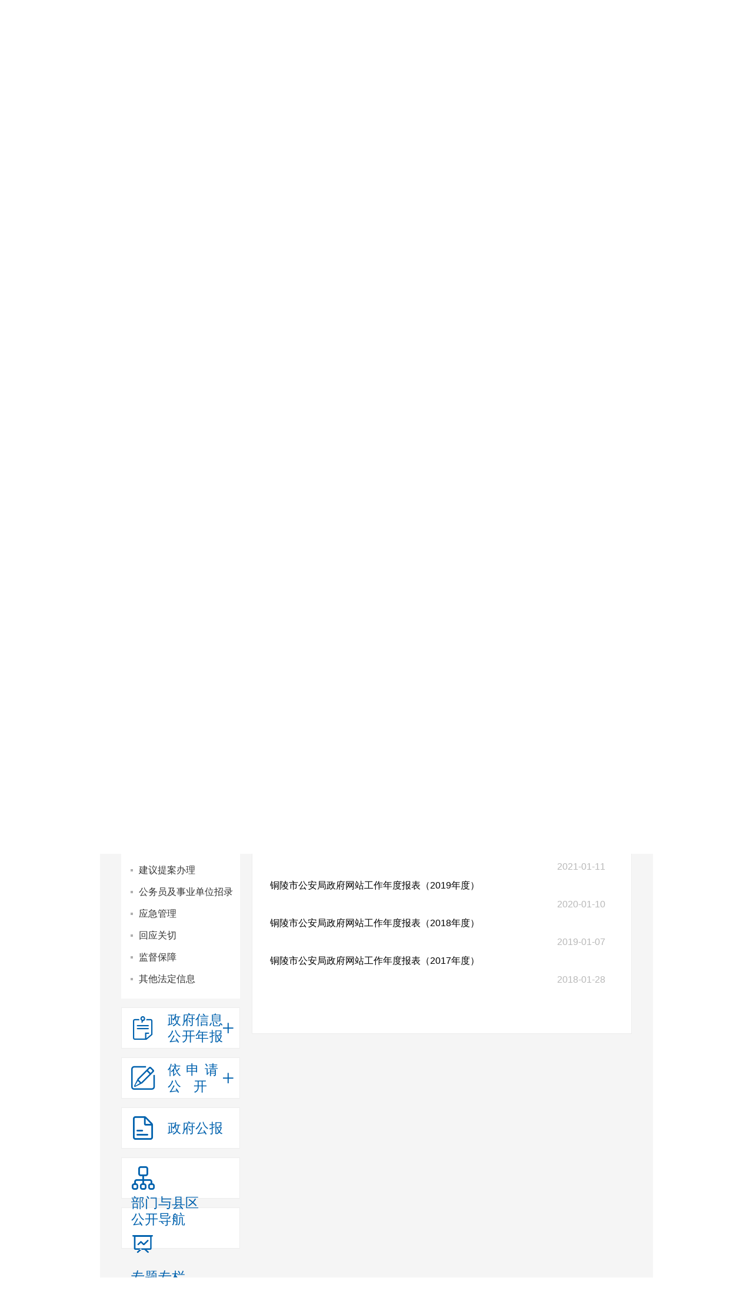

--- FILE ---
content_type: text/html
request_url: https://www.tl.gov.cn/openness/OpennessContent/showList/714/1283/page_1.html
body_size: 8401
content:
<!DOCTYPE html>
<html>
<head>
    <meta charset="UTF-8">
    <meta http-equiv="X-UA-Compatible" content="IE=Edge，chrome=1">
    <meta name="viewport" content="initial-scale=1, maximum-scale=3, minimum-scale=1, user-scalable=no">
    <meta name="screen-orientation" content="portrait">
    <meta name="SiteName" content="铜陵市人民政府信息公开网" />
    <meta name="SiteDomain" content="www.tl.gov.cn" />
    <meta name="SiteIDCode" content="3407000003" />
    <meta name="HtmlGenerateTime" content="2026-01-30 11:04:18">
    <meta name="keywords" content=' 铜陵市人民政府门户网站,铜陵市政府网,魅力铜都,资讯中心,政务公开,网上服务,互动交流,数据发布,政策解读,政府公报,在线访谈,新闻发布会 ' />
    <meta name="description" content=' 铜陵市人民政府门户网站是由铜陵市人民政府办公室主办、铜陵市数据资源局承办的宣传党和政府的方针、政策，发布权威政务信息，宣传推介铜陵，提供办事服务，推进政务公开和政民互动的网上政府，是政府联系公众和企业的桥梁。铜陵市政府门户网站及时发布、更新各类政务信息，提供网上办事服务和便民服务信息，方便社会公众参政议政、投诉建议和互动交流。 ' />
       <meta name="ColumnName" content="政府网站工作年度报表"/>
    <meta name="ColumnType" content="信息公开目录"/>
    <meta name="ColumnDescription" content="政府网站工作年度报表"/>
    <meta name="ColumnKeywords" content="政府网站工作年度报表"/>
    <title>政府网站工作年度报表-铜陵市人民政府信息公开网</title>
    <link rel="shortcut icon" type="image/x-icon" href="/openness/favicon.ico">
    <link rel="stylesheet" href="/openness/dist/xxgk/lib/bootstrap/css/bootstrap.min.css">
    <link rel="stylesheet" href="/openness/dist/xxgk/font/base/iconfont.css">
    <link rel="stylesheet" href="/openness/dist/xxgk/css/public.css">
    <link rel="stylesheet" href="/openness/dist/xxgk/css/page.css">
    <!--[if lt IE 9]>
    <script src="/openness/dist/js/html5shiv.js"></script>
    <script src="/openness/dist/js/respond.min.js"></script>
    <![endif]-->
    <script src="/openness/dist/xxgk/js/jquery.min.js" type="text/javascript"></script>
    <script src="/openness/dist/xxgk/lib/bootstrap/js/bootstrap.min.js"></script>
        </head>
<body>
    <!--头部 on-->
    <div class="is-header">
		<div class="is-header">
			<script src="/tlsrmzf/pc2023/js/headerHtml.js"></script>
			<section class="container">
									<a class="u-bmlogo f-fl">
                        <img src="/openness/dist/images/public/logo-gh.png" alt="">
						<span style="margin-top: 10px; color: #fff;    font-size: 35px;">铜陵市公安局</span>
					</a>
								<div class="m-banner">
					<img src="/openness/dist/xxgk/images/public/pic-banner.png">
				</div>
			</section>
		</div>
    </div>
    <!--头部 end-->
    <!--主体 on -->
    <div class="is-main container">
        <div class="m-zglocation">
            <span class="f-fl">您现在所在的位置：</span>
            <a href="https://www.tl.gov.cn/">网站首页</a> &gt;
            <a href="/openness/">政府信息公开</a> &gt;
            <span>铜陵市公安局</span> &gt;
                        <span>政府网站工作年度报表</span>
                        
            <div class="f-fr zsgk-btn">
                 <a href="https://www.tl.gov.cn/openness/OpennessContent/showList/714/0/page_1.html">最新公开</a>
            </div>
            <div class="f-fr zsgk-btn zsgk-btn2">
              <a>掌上公开</a>
              <img src="/openness/dist/policycontent/images/home/qrcode.png" alt="">
            </div>
        </div>
	    <div class="g-main">
		     <div class="row f-mlrf9">
			      <div class="col-md-3 m-openlf f-plr9 f-md-mb15">
        <!--政策-->
    <section class="m-menu f-mb15 j-menu">
        <a class="u-tit " href="javascript:;">
            <i class="iconfont u-lgicon">&#xea01;</i>
            <div class="u-name">
                <span>政策</span>
            </div>
            <i class="iconfont u-sticon c-add">&#xea08;</i>
            <i class="iconfont u-sticon c-cut f-dn">&#xea09;</i>
        </a>
        <div class="m-zcbox j-child f-dn">
            <div class="m-zctree j-zctree">
                <div class="u-fltit">
                    <ul>
						<li><a href="http://xzfg.moj.gov.cn/search2.html" target="_blank">行政法规</a></li>
                        													<li><a href="/openness/OpennessPolicy/showList/714/page_1.html?type=gz">行政规范性文件</a></li>
															<li>
									<a href="/openness/PolicyContent/search?dataType=5&dataId=714&keyword=&field=title&fromDays=0&begin_time=&end_time=">其他政策文件</a>
								</li>
																			                    </ul>
                </div>
            </div>
                                            </div>
    </section>
    <!--政府信息公开指南-->
    <section class="m-menu f-mb15">
        <a class="u-tit " href="/openness/OpennessGuide/showList/714.html">
            <i class="iconfont u-lgicon">&#xea11;</i>
            <div class="u-name">
                <span>政府信息公开指南</span>
            </div>
        </a>
    </section>
    <!--政府信息公开制度-->
    <section class="m-menu f-mb15">
        <a class="u-tit " href="/openness/OpennessRules/showList/714/page_1.html">
            <i class="iconfont u-lgicon">&#xea02;</i>
            <div class="u-name">
                <span>政府信息公开制度</span>
            </div>
        </a>
    </section>
    <!--法定主动公开内容-->
    <section class="m-menu f-mb15 j-menu">
        <a class="u-tit u-active" href="javascript:;">
            <i class="iconfont u-lgicon">&#xea03;</i>
            <div class="u-name">
                <span>法定主动公开内容</span>
            </div>
            <i class="iconfont u-sticon c-add">&#xea08;</i>
            <i class="iconfont u-sticon c-cut f-dn">&#xea09;</i>
        </a>
        <div class="m-nrbox j-child ">
		 <input type="text" id="columnKey" name="name" class="form-control input-sm" placeholder="政府信息公开目录检索">
            <div class="g-nrbox m-scrollbar">
                <ul id="treeDemo" class="left-content m-gknrlf ztree" data-branchId="714" data-code="1283" data-open="" ></ul>
				<ul id="treeDemo1" class="left-content m-gknrlf ztree" data-branchId="714" data-code="1283" data-open="" style="display: none"></ul><!--用于搜索。可以展示子级-->
            </div>
        </div>
    </section>
    <!--政府信息公开年报 党群部门不展示年报和依申请公开-->
			<section class="m-menu f-mb15 j-menu">
			<a class="u-tit " href="javascript:;">
				<i class="iconfont u-lgicon">&#xea04;</i>
				<div class="u-name">
					<span>政府信息公开年报</span>
				</div>
				<i class="iconfont u-sticon c-add">&#xea08;</i>
				<i class="iconfont u-sticon c-cut f-dn">&#xea09;</i>
			</a>
			<div class="m-cgbox j-child f-dn">
				<ul>
																		<li ><a href="/openness/OpennessAnnualReport/show/4232.html">2025年</a></li>
													<li ><a href="/openness/OpennessAnnualReport/show/4110.html">2024年</a></li>
													<li ><a href="/openness/OpennessAnnualReport/show/3687.html">2023年</a></li>
													<li ><a href="/openness/OpennessAnnualReport/show/3572.html">2022年</a></li>
													<li ><a href="/openness/OpennessAnnualReport/show/80.html">2021年</a></li>
													<li ><a href="/openness/OpennessAnnualReport/show/79.html">2020年</a></li>
													<li ><a href="/openness/OpennessAnnualReport/show/78.html">2019年</a></li>
													<li ><a href="/openness/OpennessAnnualReport/show/77.html">2018年</a></li>
													<li ><a href="/openness/OpennessAnnualReport/show/90.html">2017年</a></li>
													<li ><a href="/openness/OpennessAnnualReport/show/89.html">2016年</a></li>
															</ul>
			</div>
		</section>
		<!--政府依申请公开-->
		<section class="m-menu f-mb15 j-menu">
			<a class="u-tit " href="javascript:;">
				<i class="iconfont u-lgicon">&#xea05;</i>
				<div class="u-name">
					<span>依申请</br>公开&nbsp;</span>
				</div>
				<i class="iconfont u-sticon c-add">&#xea08;</i>
				<i class="iconfont u-sticon c-cut f-dn">&#xea09;</i>
			</a>
			<div class="m-cgbox j-child f-dn">
				<ul>
					<li ><a href="/openness/OpennessRequest/showList/714/0/page_1.html">依申请公开目录</a></li>
					
					<li ><a href="/openness/OpennessRequest/showList/714/7/page_1.html">收费标准</a></li>
					
					<li ><a href="/openness/OpennessRequest/showList/714/1/page_1.html">申请表下载</a></li>
					<li ><a href="/openness/OpennessRequest/showList/714/2/page_1.html">申请信息流程图</a></li>
					<li ><a href="/openness/OpennessRequest/showList/714/3/page_1.html">在线申请</a></li>
					<li ><a href="/openness/OpennessRequest/showList/714/4/page_1.html">依申请公开查询</a></li>
					<!--<li ><a href="/openness/OpennessRequest/showList/714/5/page_1.html">依申请公开统计</a></li>
					 <li ><a href="/openness/OpennessRequest/showList/714/6/page_1.html">信息处理费管理办法</a></li> -->
				</ul>
			</div>
		</section>
	    <!--政府公报-->

    <section class="m-menu f-mb15">
            <a class="u-tit" href="/tlsrmzf/zfgb/pc/list.html" target="_blank">
            <i class="iconfont u-lgicon">&#xea06;</i>
            <div class="u-name">
                <span>政府公报</span>
            </div>
        </a>
    </section>
    <!--部门与县区公开导航-->
    <section class="m-menu f-mb15">
        <a class="u-tit " href="/openness/OpennessBranch/?branchId=714">
            <i class="iconfont u-lgicon">&#xea07;</i>
            <div class="u-name u-ts">
                <span>部门与县区公开导航</span>
            </div>
        </a>
    </section>
     <!--专题专栏-->
    <section class="m-menu">
        <a class="u-tit " href="/openness/OpennessSpecial/">
            <i class="iconfont u-lgicon">&#xe700;</i>
            <div class="u-name u-ts">
                <span>专题专栏</span>
            </div>
        </a>
    </section>
</div>
<script src="/openness/dist/xxgk/js/jquery.min.js" type="text/javascript"></script>
<link rel="stylesheet" href="/openness/dist/xxgk/lib/zTree/css/xxgk-zTreeStyle.css">
<link rel="stylesheet" href="/openness/dist/xxgk/font/base/iconfont.css">
    <link rel="stylesheet" href="/openness/dist/xxgk/font/ztzl/iconfont.css">
    <link rel="stylesheet" href="/openness/dist/xxgk/font/ztzl2/iconfont.css">
<script type="text/javascript" src="/openness/dist/xxgk/lib/zTree/js/jquery.ztree.core.min.js"></script>
<script type="text/javascript" src="/openness/dist/xxgk/lib/zTree/js/jquery.ztree.exhide.js"></script>
<script type="text/javascript" src="/openness/dist/xxgk/lib/zTree/js/fuzzysearch.js"></script>
<script>
    $('.u-xczc').click( function() {
        $(this).parent().addClass("c-cblue");
        $(this).parent().siblings().removeClass("c-cblue");

        var dataType = $(this).attr('data-type');
        var dataBranchId = $(this).attr('data-branchId');
        var dataId = $(this).attr('data-id');
        var loadingFlag3;
        $.ajax({
            url: "/openness/OpennessPolicy/targetList/"+dataBranchId+"/page_1.html?"+dataType+"="+dataId,
            type: "GET",
            beforeSend: function (){
                loadingFlag3= layer.load(1);
            },
            dataType: "html",
            success: function(html) {
                $('.m-zglocation').html(' <span>您现在所在的位置：</span>' +
                    '<a href="https://www.tl.gov.cn/">网站首页</a> &gt; ' +
                    '<a href="/openness/">政府信息公开</a> &gt; ' +
                    '<span>铜陵市公安局</span> &gt; ' +
                    '<span>政策</span>' +
                    '<div class="f-fr" cla style="width: 88px;height: 28px;background-color: #0162ae;border-radius: 4px;text-align: center;line-height: 28px;"><a href="https://www.tl.gov.cn/openness/OpennessContent/showList/714/0/page_1.html" style="display: block;width: 100%;height: 100%;">最新公开</a></div>');
                layer.close(loadingFlag3);
                var url = "/openness/OpennessPolicy/showList/"+dataBranchId+"/page_1.html?"+dataType+"="+dataId;
                changeUrl(url);
                $("#xxgk_main").html(html);
            }
        });
        return false;
    });
    function changeUrl(url) {
        if ('pushState' in history) {
            window.history.pushState(null, null, url);
        }else{
            window.location.href = url;
        }
    }
</script>
<script>
    function columnTree(treeNodes, controller_method,treeId,column_page_method,topic_type, openType) {
        var branchId = $(treeId).attr("data-branchId");
        var code = $(treeId).attr("data-code");

        var setting = {
            view: {
                fontCss: getFont,
				addDiyDom: addDiyDom
            },
            data: {
                simpleData: {
                    enable: true,
                }
            },
            callback: {
                onClick: zTreeOnClick,
            }
        };
		
		function addDiyDom(treeId, treeNode) {
            if (treeNode.class){
                var aObj = $("#" + treeNode.tId + "_a");
                aObj.addClass(treeNode.class);
            }
        }
		
        if (treeNodes.length > 0) {
            initZTreeObj(treeId, treeNodes, setting);
        }

        //创建zTree树
        function initZTreeObj(treeId, zNodes, setting, openType) {
            var nodes = zNodes;
            if (openType) {
                nodes = zNodes.filter(function (node) {
                    if ( openType instanceof Array ) {
                        for (var i = 0; i <openType.length; i++) {
                            if(node.openType.indexOf(openType[i]) > -1){
                                return true;
                            }
                        }
                    } else {
                        return (node.openType.indexOf(parseInt(openType)) > -1);
                    }
                });
            }
            var zTreeObj = $.fn.zTree.init($(treeId), setting, nodes);
            var node = zTreeObj.getNodeByParam("id", code, null );
            zTreeObj.selectNode(node);
			if (treeId == '#treeDemo') {//默认展示正常的树结构
                fuzzySearch('treeDemo1', '#columnKey', null, false); //初始化模糊搜索方法
				/** 修改的 ***/
                //只显示一级目录
				var nodes2 = zTreeObj.getNodesByParam("level", 0);
				for (var j = 0; j < nodes2.length; j++) {
					zTreeObj.removeChildNodes(nodes2[j]);
				}
				/** 修改的 ***/
            }
			
        }

        function getFont(treeId, node) {
            return node.font ? node.font : {};
        }

        function zTreeOnClick(event, treeId, zNodes, clickFlag) {
			if(zNodes.linkurl == "#"){
					return false;
			}
            if(zNodes.linkurl  && zNodes.linkurl != ""){
                window.open(zNodes.linkurl);
                return false;
            }else{
                var uri = "/openness/OpennessContent/"+column_page_method+"/"+branchId+"/"+ zNodes.id+"/page_1.html";
                //无刷新改变url，判断浏览器是否兼容
                if ('pushState' in history) {
                    window.history.pushState(null, null, uri);
                } else {
                    window.location.href = uri;
                    return false;
                }
                //点击栏目无刷新改变内容
                $.ajax({
                    async: true,
                    cache: false,
                    data: {},
                    dataType: "html",
                    url: "/openness/XxgkTarget/"+branchId+"/"+ zNodes.id +"/page_1.html",
                    beforeSend: function () {
                        layer.load(1);
                    },
                    error: function (xhr) {
                        if(xhr.status === 521){
                            window.location.reload(true);
                            return;
                        }
                        layer.msg("网络不给力，请稍后再试！", {icon: 2});
                        setTimeout(function(){
                            layer.closeAll('loading');
                        });
                    },
                    success: function (html) {
                        //位置栏获取当前组配
						zNodes.name = zNodes.name.replace(/(<([^>]+)>)/ig,"");
						$("title").text(zNodes.name+'-铜陵市人民政府信息公开网');
                        $("#column_name").html(zNodes.name);
                        $("#xxgk_main").html(html);
                        $('.m-zglocation').html(' <span>您现在所在的位置：</span>' +
                            '<a href="https://www.tl.gov.cn/">网站首页</a> &gt; ' +
                            '<a href="/openness/">政府信息公开</a> &gt; ' +
                            '<span>铜陵市公安局</span> &gt; ' +
                            '<span>'+ zNodes.name +'</span>'+
							'<div class="f-fr" cla style="width: 88px;height: 28px;background-color: #0162ae;border-radius: 4px;text-align: center;line-height: 28px;"><a href="https://www.tl.gov.cn/openness/OpennessContent/showList/714/0/page_1.html" style="display: block;width: 100%;height: 100%;">最新公开</a></div>');
                        setTimeout(function(){
                            layer.closeAll('loading');
                        });
                    }
                });
            }
        }
    }
    $(document).ready(function(){
        var treeNodes = [{"id":"81708","pId":"1319","name":"\u884c\u653f\u6743\u529b\u8fd0\u884c\u4f9d\u636e\u3001\u6761\u4ef6\u53ca\u7a0b\u5e8f","code":"210200000","openType":[]},{"id":"81684","pId":"1302","name":"\u653f\u7b56\u89e3\u8bfb","code":"120100000","openType":[7]},{"id":"81685","pId":"1302","name":"\u653f\u7b56\u54a8\u8be2\u53ca\u5ba3\u8bb2","code":"120200000","openType":[7]},{"id":"1276","pId":"1340","name":"\u673a\u6784\u9886\u5bfc","code":"100100000","openType":[]},{"id":"1342","pId":"1343","name":"\u4eba\u5927\u4ee3\u8868\u5efa\u8bae\u529e\u7406","code":"1801000000","openType":[]},{"id":"1341","pId":"1343","name":"\u653f\u534f\u59d4\u5458\u63d0\u6848\u529e\u7406","code":"1802000000","openType":[]},{"id":"1340","pId":"0","name":"\u673a\u5173\u7b80\u4ecb","code":"100000000","openType":[]},{"id":"1349","pId":"0","name":"\u91cd\u5927\u884c\u653f\u51b3\u7b56\u9884\u516c\u5f00","code":"110000000","openType":[]},{"id":"1302","pId":"0","name":"\u653f\u7b56\u89e3\u8bfb\u54a8\u8be2","code":"120000000","openType":[7]},{"id":"81564","pId":"0","name":"\u6e05\u5355\u516c\u5f00","code":"130000000","openType":[]},{"id":"1319","pId":"0","name":"\u884c\u653f\u6743\u529b\u8fd0\u884c","code":"210000000","openType":[]},{"id":"1332","pId":"0","name":"\u8d22\u653f\u4fe1\u606f","code":"150000000","openType":[]},{"id":"1308","pId":"0","name":"\u91cd\u70b9\u9886\u57df\u4fe1\u606f\u516c\u5f00","code":"160000000","openType":[]},{"id":"1345","pId":"0","name":"\u89c4\u5212\u4fe1\u606f","code":"170000000","openType":[]},{"id":"1343","pId":"0","name":"\u5efa\u8bae\u63d0\u6848\u529e\u7406","code":"180000000","openType":[]},{"id":"1339","pId":"1340","name":"\u7ec4\u7ec7\u673a\u6784","code":"100200000","openType":[]},{"id":"1333","pId":"0","name":"\u516c\u52a1\u5458\u53ca\u4e8b\u4e1a\u5355\u4f4d\u62db\u5f55","code":"190000000","openType":[]},{"id":"1323","pId":"0","name":"\u5e94\u6025\u7ba1\u7406","code":"200000000","openType":[]},{"id":"1297","pId":"0","name":"\u56de\u5e94\u5173\u5207","code":"260000000","openType":[]},{"id":"1287","pId":"0","name":"\u76d1\u7763\u4fdd\u969c","code":"220000000","openType":[]},{"id":"81609","pId":"0","name":"\u5176\u4ed6\u6cd5\u5b9a\u4fe1\u606f","code":"250000000","openType":[]},{"id":"81611","pId":"81609","name":"\u91cd\u5927\u51b3\u7b56\u3001\u91cd\u8981\u653f\u7b56\u53ca\u91cd\u70b9\u5de5\u4f5c\u6267\u884c\u60c5\u51b5","code":"250300000","openType":[]},{"id":"1311","pId":"81609","name":"\u201c\u53cc\u968f\u673a\u3001\u4e00\u516c\u5f00\u201d","code":"250400000","openType":[]},{"id":"1305","pId":"81609","name":"\u65b0\u95fb\u53d1\u5e03","code":"250600000","openType":[]},{"id":"1330","pId":"1332","name":"\u90e8\u95e8\u9884\u51b3\u7b97","code":"1501000000","openType":[]},{"id":"1328","pId":"1332","name":"\u201c\u4e09\u516c\u201d\u7ecf\u8d39\u9884\u51b3\u7b97","code":"1502000000","openType":[]},{"id":"1327","pId":"1332","name":"\u8d22\u653f\u4e13\u9879\u8d44\u91d1","code":"1503000000","openType":[]},{"id":"1318","pId":"1319","name":"\u884c\u653f\u6743\u529b\u8fd0\u884c\u7ed3\u679c","code":"210100000","openType":[]},{"id":"1309","pId":"1332","name":"\u62db\u6807\u91c7\u8d2d","code":"1504000000","openType":[]},{"id":"1307","pId":"1308","name":"\u6237\u653f\u670d\u52a1","code":"300100","openType":[]},{"id":"1306","pId":"1308","name":"\u6cbb\u5b89\u670d\u52a1","code":"300200","openType":[]},{"id":"1283","pId":"81609","name":"\u653f\u5e9c\u7f51\u7ad9\u5de5\u4f5c\u5e74\u5ea6\u62a5\u8868","code":"250100000","openType":[]},{"id":"50245","pId":"81609","name":"\u6cd5\u6cbb\u653f\u5e9c\u5efa\u8bbe\u5de5\u4f5c\u62a5\u544a","code":"250200000","openType":[]},{"id":"81901","pId":"81609","name":"\u653f\u52a1\u670d\u52a1","code":"250700000","openType":[]},{"id":"1310","pId":"81609","name":"\u7f51\u4e0a\u653f\u52a1\u670d\u52a1","code":"250500000","linkurl":"http:\/\/tl.ahzwfw.gov.cn\/bog-bsdt\/static\/workProcess\/departmentHoem.html?deptCode=34071013000000000000&cityCode=340700000000&cityName=%25E9%2593%259C%25E9%2599%25B5%25E5%25B8%2582","font":{"color":"#6fb3e0"},"class":"is-link","openType":[]}];
        //组配分类
		columnTree(treeNodes, 'showTree',"#treeDemo1","showList",'code', 'content');//用于搜索的树 隐藏了
        columnTree(treeNodes, 'showTree',"#treeDemo","showList",'code', 'content');
    });
</script>
				<div class="col-md-9 m-openrg f-plr9" id="xxgk_main">
					                        <div class="g-openrgts m-ysqgkml">
    <section class="g-searchbox">
    <div class="m-searchbox">
        <form action="/openness/OpennessSearch/" method="get">
            <div class="g-search f-pr">
                <input class="form-control u-searchtext" type="text" name="keyword" >
                <input class="iconfont u-searchbtn f-pa" type="submit" value="&#xea10;">
            </div>
            <ul>
                <li>
                    <span>搜索位置</span>
                    <label>
                        <input type="radio" name="field" value="title" checked>标题
                    </label>
                    <label>
                        <input type="radio" name="field" value="body" >全文
                    </label>
                </li>
                <li>
                    <span>匹配度</span>
                    <label>
                        <input type="radio" name="match" value="like" checked>模糊
                    </label>
                    <label>
                        <input type="radio" name="match" value="eq" >精准
                    </label>
                </li>
                <li>
                    <span>排序</span>
                    <label>
                        <input type="radio" name="sort" value="1" >相关程度
                    </label>
                    <label>
                        <input type="radio" name="sort" value="2" checked>发布日期
                    </label>
                </li>
            </ul>
        </form>
    </div>
</section>
    <section class="m-tglist f-mb25 f-md-mb15 f-pr">
        <div class="m-titstyle1 f-clearfix">
            <span class="u-tit f-fl">政府网站工作年度报表</span>
        </div>
        <div class="wj-search f-pa">
            <form action="/openness/OpennessSearch/" method="get">
                <div class="g-search f-pr">
                    <input class="form-control u-searchtext" type="text" placeholder="当前目录检索" name="keyword">
					<input type="text" value="1283" name="columnId" hidden>
					<input type="text" value="714" name="branchId" hidden>
                    <input class="iconfont u-searchbtn f-pa" type="submit" value="">
                </div>
            </form>
        </div>
		        <ul>
                            <li style="height: 32px;">
                    <div class="libox">
                        <div class="libox1">
                                                    <p>
                                                                <!--  -->
                            </p>
                            <a class="biaoti-title" href="/openness/OpennessContent/show/1136783.html" title="铜陵市公安局政府网站工作年度报表（2025年度）" target="_blank">铜陵市公安局政府网站工作年度报表（2025年度）</a>
                        </div>
                    </div>
                    <span>2026-01-19</span>
                </li>
                            <li style="height: 32px;">
                    <div class="libox">
                        <div class="libox1">
                                                    <p>
                                                                <!--  -->
                            </p>
                            <a class="biaoti-title" href="/openness/OpennessContent/show/1075539.html" title="铜陵市公安局政府网站工作年度报表（2024年度）" target="_blank">铜陵市公安局政府网站工作年度报表（2024年度）</a>
                        </div>
                    </div>
                    <span>2025-01-15</span>
                </li>
                            <li style="height: 32px;">
                    <div class="libox">
                        <div class="libox1">
                                                    <p>
                                                                <!--  -->
                            </p>
                            <a class="biaoti-title" href="/openness/OpennessContent/show/982254.html" title="铜陵市公安局政府网站工作年度报表（2023年度）" target="_blank">铜陵市公安局政府网站工作年度报表（2023年度）</a>
                        </div>
                    </div>
                    <span>2024-01-17</span>
                </li>
                            <li style="height: 32px;">
                    <div class="libox">
                        <div class="libox1">
                                                    <p>
                                                                <!--  -->
                            </p>
                            <a class="biaoti-title" href="/openness/OpennessContent/show/877511.html" title="铜陵市公安局政府网站工作年度报表（2022年度）" target="_blank">铜陵市公安局政府网站工作年度报表（2022年度）</a>
                        </div>
                    </div>
                    <span>2023-01-16</span>
                </li>
                            <li style="height: 32px;">
                    <div class="libox">
                        <div class="libox1">
                                                    <p>
                                                                <!--  -->
                            </p>
                            <a class="biaoti-title" href="/openness/OpennessContent/show/92216.html" title="铜陵市公安局政府网站工作年度报表（2021年度）" target="_blank">铜陵市公安局政府网站工作年度报表（2021年度）</a>
                        </div>
                    </div>
                    <span>2022-01-20</span>
                </li>
                            <li style="height: 32px;">
                    <div class="libox">
                        <div class="libox1">
                                                    <p>
                                                                <!--  -->
                            </p>
                            <a class="biaoti-title" href="/openness/OpennessContent/show/92212.html" title="铜陵市公安局政府网站工作年度报表（2020年度）" target="_blank">铜陵市公安局政府网站工作年度报表（2020年度）</a>
                        </div>
                    </div>
                    <span>2021-01-11</span>
                </li>
                            <li style="height: 32px;">
                    <div class="libox">
                        <div class="libox1">
                                                    <p>
                                                                <!--  -->
                            </p>
                            <a class="biaoti-title" href="/openness/OpennessContent/show/92208.html" title="铜陵市公安局政府网站工作年度报表（2019年度）" target="_blank">铜陵市公安局政府网站工作年度报表（2019年度）</a>
                        </div>
                    </div>
                    <span>2020-01-10</span>
                </li>
                            <li style="height: 32px;">
                    <div class="libox">
                        <div class="libox1">
                                                    <p>
                                                                <!--  -->
                            </p>
                            <a class="biaoti-title" href="/openness/OpennessContent/show/92204.html" title="铜陵市公安局政府网站工作年度报表（2018年度）" target="_blank">铜陵市公安局政府网站工作年度报表（2018年度）</a>
                        </div>
                    </div>
                    <span>2019-01-07</span>
                </li>
                            <li style="height: 32px;">
                    <div class="libox">
                        <div class="libox1">
                                                    <p>
                                                                <!--  -->
                            </p>
                            <a class="biaoti-title" href="/openness/OpennessContent/show/92200.html" title="铜陵市公安局政府网站工作年度报表（2017年度）" target="_blank">铜陵市公安局政府网站工作年度报表（2017年度）</a>
                        </div>
                    </div>
                    <span>2018-01-28</span>
                </li>
                    </ul>
    </section>
    <!-- 分页 -->
            <section id="pagination" class="f-clearfix text-center">
            <script src="/openness/dist/xxgk/js/pagination.js"></script>
            <pagination currentpage="1" pagesize="15"
                        pagecount="1" total="9"></pagination>
        </section>
    </div>
<style>
    .watermark {
    position: absolute;
    top: 270px;
    left: 20%;
    margin-left: 420px;
    width: 220px;
    height: 220px;
    z-index: 999;
    }

    .watermark .date {
    height: 30px;
    line-height: 30px;
    font-size: 12px;
    color: red;
    position: absolute;
    left: 60px;
    bottom: 50px;
    -ms-transform: rotate(-18deg);
    transform: rotate(-18deg);
    width: 140px;
    font-weight: bolder;
    -ms-filter: "progid:DXImageTransform.Microsoft.Matrix(M11=0.9510565162951536, M12=0.3090169943749472, M21=-0.3090169943749472, M22=0.9510565162951536, SizingMethod='auto expand')";
    filter: progid:DXImageTransform.Microsoft.Matrix(
    M11=0.9510565162951536,
    M12=0.3090169943749472,
    M21=-0.3090169943749472,
    M22=0.9510565162951536,
    SizingMethod='auto expand');
    bottom: 70px \9;
    }
</style>
<script>
    $(function(){
        $('meta[name="ColumnName"]').attr('content',"政府网站工作年度报表" );
        $('meta[name="ColumnDescription"]').attr('content',"政府信息公开,政府网站工作年度报表" );
        $('meta[name="ColumnKeywords"]').attr('content',"政府信息公开,政府网站工作年度报表" );
    });
</script>
                    				</div>
			 </div>
		</div>
      
    </div>
    <!--主体 end-->
<div class="is-footer">
    <script src="/tlsrmzf/pc2023/js/footerHtml.js"></script>
	</div>
<script src="/openness/dist/xxgk/js/base.js"></script>
<script type="text/javascript" src="/openness/dist/js/layer/layer.js"></script>
<script src="/openness/dist/xxgk/js/domain.js"></script>
<script src="/openness/dist/js/change.js"></script>
</body>
</html>

--- FILE ---
content_type: text/css
request_url: https://www.tl.gov.cn/openness/dist/xxgk/css/public.css
body_size: 5117
content:
@charset "utf-8";
/* CSS Document */
/**
 * @description: 网站公共样式
 * @author: ishang_pan
 * @update: ishang_pan (2020-06-16 09:25)
 */

/*reset*/
html,body,h1,h2,h3,h4,h5,h6,div,dl,dt,dd,ul,ol,li,p,blockquote,pre,hr,figure,table,caption,th,td,form,fieldset,legend,input,button,textarea,menu{margin: 0; padding: 0;}
header,footer,section,article,aside,nav,hgroup,address,figure,figcaption,menu,details{display: block;}
html{overflow-y: scroll;}
:root{overflow-y: auto; overflow-x: hidden;}
table{border-collapse: collapse; border-spacing: 0;}
caption,th{font-weight: normal;}
html,body,fieldset,iframe,abbr{border: 0;}
i,cite,em,var,address,dfn{font-style: normal;}
[hidefocus],summary{outline: 0;}
ul,ol,ul li,li,ol li{list-style: none;}
h1,h2,h3,h4,h5,h6,small{font-size: 100%;}
sup,sub{font-size: 83%;}
pre,code,kbd,samp{font-family: inherit;}
q:before,q:after{content: none;}
textarea{overflow: auto; resize: none;}
label,summary{cursor: default;}
a,button{cursor: pointer;}
/* h1,h2,h3,h4,h5,h6,em,strong,b{font-weight: bold;} */
ins,u,s,a,a:hover{text-decoration: none;}
body,textarea,input,button,select,keygen,legend{font-family: "微软雅黑"; font-size: 16px; color: #3d3d3d; outline: 0;}
a{color: #3d3d3d; border: none; text-decoration: none; outline: none; hide-focus: expression(this.hideFocus=true);}
a:hover{text-decoration: none; color: #0162ae;}
a:focus{text-decoration: none; outline: 0; -moz-outline-style: none; color: #0162ae;}
img{border: 0 none; width: auto\9; height: auto; vertical-align: top; -ms-interpolation-mode: bicubic;}
button,input,select,textarea{font-size: 100%; font-family: tahoma; margin: 0; outline: 0 none; vertical-align: baseline; _overflow: visible; *vertical-align: middle; *overflow: visible;}
body{background: url(../images/public/bg-body.png) center 300px no-repeat;}

/*function*/
.f-dn{display: none;}
.f-db{display: block;}
.f-fl{float: left;}
.f-fr{float: right;}
.f-pr{position: relative;}
.f-pa{position: absolute;}
.f-pf{position: fixed;}
.f-oh{overflow: hidden;}
.f-fwn{font-weight: normal;}
.f-fwb{font-weight: bold;}
.f-toe{overflow: hidden; word-wrap: normal; white-space: nowrap; text-overflow: ellipsis;}
.f-csp{cursor: pointer;}
.f-csd{cursor: default;}
.f-csh{cursor: help;}
.f-csm{cursor: move;}
.f-usn{-webkit-user-select: none; -moz-user-select: none; -ms-user-select: none; -o-user-select: none; user-select: none;}
.f-clear{margin: 0; padding: 0; height: 0; overflow: hidden; visibility: hidden; content: "."; clear: both; font-size: 0; }
.f-clearfix:after{display: block; height: 0; visibility: hidden; font-size: 0; content:" "; clear: both;}
* html .f-clearfix{zoom: 1;}
*:first-child+html .f-clearfix{zoom: 1;}
.f-wd100{width: 100%;}
.f-npd{padding: 0;}
.f-nmg{margin: 0!important;}
.f-mlr2{margin: 0 2px;}
.f-mlr5{margin: 0 5px;}
.f-mlr7{margin: 0 7px;}
.f-mlr9{margin: 0 9px;}
.f-mlr10{margin: 0 10px;}
.f-mlr15{margin: 0 15px;}
.f-mlr20{margin: 0 20px;}
.f-mlrf5{margin: 0 -5px;}
.f-mlrf7{margin: 0 -7px;}
.f-mlrf9{margin: 0 -9px;}
.f-mlrf10{margin: 0 -10px;}
.f-mlrf15{margin: 0 -15px;}
.f-mlrf20{margin: 0 -20px;}
.f-plr5{padding: 0 5px;}
.f-plr7{padding: 0 7px;}
.f-plr9{padding: 0 9px;}
.f-plr10{padding: 0 10px;}
.f-plr15{padding: 0 15px;}
.f-plr20{padding: 0 20px;}
.f-mb5{margin-bottom: 5px;}
.f-mb10{margin-bottom: 10px;}
.f-mb15{margin-bottom: 15px;}
.f-mb20{margin-bottom: 20px;}
.f-mb25{margin-bottom: 25px;}
.f-mb30{margin-bottom: 30px;}
.f-mb40{margin-bottom: 40px;}
.f-nbg{background: none!important;}
.f-nbd{border: none;}
.c-red{color: #006abf;}

/*module*/
.g-main{padding: 36px 36px 32px; background: #f5f5f5;}
.g-openrg{padding: 24px; background: #fff; border: 1px solid #ededed;}

.g-openrgts{background: #fff; border: 1px solid #ededed;}
.g-searchbox{padding: 24px 24px 27px;}

.m-scrollbar::-webkit-scrollbar{width: 10px;}
.m-scrollbar::-webkit-scrollbar-thumb{border-radius: 10px; -webkit-box-shadow: inset 0 0 5px rgba(0,0,0,0.2); background: #0162ae;}
.m-scrollbar::-webkit-scrollbar-track{-webkit-box-shadow: inset 0 0 5px rgba(0,0,0,0.2); border-radius: 10px; background: #f6f6f6;}

.m-titstyle1{border-bottom: 1px solid #d1d1d1;}
.m-titstyle1 .u-tit{display: block; padding: 0 20px; min-width: 110px; text-align: center; line-height: 34px; background: #0162ae; font-size: 18px; font-weight: bold; color: #fff;}

.m-liststyle1 li{margin-bottom: 25px; line-height: 2;}
.m-liststyle1 li span{margin-left: 10px; color: #b8b8b8;}

/*special*/
.g-openrgts h4.ztzl{height:105px;line-height:105px;font-size:32px;font-weight:bold;text-align:center;color:#3d3d3d;}
.g-openrgts .ztzl-box{margin-bottom:33px;}
.g-openrgts .ztzl-box li{float:left;width:210px;height:130px;background:#f2f4f7;border-radius:15px;text-align:center;margin-top:30px;margin-left: 35px;}
.g-openrgts .ztzl-box li span{display:block;width:50px;height:50px;background:#fff;border-radius:50%;margin:auto;margin-top:18px;padding-top:6px}
.g-openrgts .ztzl-box li i{text-align:center;font-size:34px;color:#0162ae;}
.g-openrgts .ztzl-box li img{padding:7px 0;}
.g-openrgts .ztzl-box li a p{line-height:20px;font-size:14px;color:#3d3d3d;margin-top:10px;}
.g-openrgts .ztzl-box li:hover{background:#0162ae;}
.g-openrgts .ztzl-box li:hover p{color:#fff;}

/*share*/
.share-main{position: relative; width: 102px; height: 24px;}
.share-bar a{margin-left: 10px; float: left; display: block; width: 24px; height: 24px; background-image: url(../images/public/icon-share.png);}
.share-bar .share-tsina{background-position: 0 0;}
.share-bar .share-weixin{background-position: -24px 0;}
.share-bar .share-qzone{background-position: -48px 0;}
.weixin-share-open{position: absolute; bottom: 34px; right: 0; display: none; background: #fff;}
.weixin-wrap{position: relative; padding: 10px; width: 234px; height: 102px; border: 1px solid #ddd;}
.share-qrcode{float: left;}
.share-qrcode img{display: block; width: 80px; height: 80px;}
.weixin-close{position: absolute; top: 0; right: 0; display: block; width: 20px; height: 20px; line-height: 20px; text-align: center; font-size: 16px; color: #d4d4d4; cursor: pointer;}
.weixin-text{padding: 10px 0 0 90px; line-height: 24px; font-size: 12px; color: #666;}

/*header*/
.m-pgtop{height: 65px; background: #f2f2f2;}
.u-bmlogo img{display: block; float: left;margin: 25px 10px 0 0; width: 40px;height: 40px;}
.u-bmlogo span{display: block; float: left;line-height: 65px; font-size: 32px; color: #ee1c25;}
/* padding-left: 50px;background: url(../images/public/guohui1024.png) left center no-repeat;background-size:40px 40px;  */
.m-banner{padding: 137px 0 107px;}
.m-banner img{display: block; margin: 0 auto; max-width: 100%;}

/*left*/
.m-menu .u-tit{padding: 6px 18px 6px 28px; display: block; height: 70px; background: #fff; border: 1px solid #ededed;}
.m-menu .u-tit .u-lgicon{display: block; margin: 8px 22px 8px 0; float: left; width: 40px; height: 40px; line-height: 40px; color: #0162ae; font-size: 40px; text-align: center;}
.m-menu .u-tit .u-lgicon2{background-image: url(../images/public/left_02.png);background-repeat: no-repeat;}
.m-menu .u-active .u-lgicon2{background-image: url(../images/public/left_01.png);background-repeat: no-repeat;}
.m-menu .u-tit:hover .u-lgicon2{background-image: url(../images/public/left_01.png);background-repeat: no-repeat;}
.m-menu .u-tit .u-name{float: left; width: 94px; height: 56px; line-height: 56px; font-size: 23px; color: #0162ae;}
.m-menu .u-tit .u-name span{width: 100%; line-height: 28px; display: inline-block; text-align: justify; text-align-last: justify;}
.m-menu .u-tit .u-ts{width: 117px;}
.m-menu .u-tit .u-ts span{text-align: left; text-align-last: left;}
.m-menu .u-tit .u-sticon{float: right; margin: 19px 0; width: 18px; height: 18px; line-height: 18px; font-size: 18px; color: #0162ae;}
.m-menu .u-tit:hover,.m-menu .u-active{background: #0162ae; border-color: #0162ae;}
.m-menu .u-tit:hover span,.m-menu .u-tit:hover .iconfont,.m-menu .u-active span,.m-menu .u-active .iconfont{color: #fff;}
.m-menu .u-active .c-add{display: none;}
.m-menu .u-active .c-cut{display: block;}

.m-zcbox{padding: 10px; background: #fff;}
.u-fltit{min-height: 37px; margin-bottom: 5px; padding: 10px 10px 10px 0; cursor: pointer; background: #f5f5f5;}
.u-fltit ul{padding-left:10px;}
.u-fltit ul li{margin-bottom: 10px; padding-left: 21px; height: 36px; line-height: 36px; background-color: #e5e5e5; list-style: none;}
.u-fltit i{display: block; margin-right: 10px; float: left; width: 17px; height: 17px; background-color: #0162ae; background-image: url(../images/public/icon-zc.png); background-repeat: no-repeat;}
.u-fltit span{display: block; float: left; height: 17px; line-height: 17px;}
.g-zctree{height: auto; overflow-y: auto;}
.g-zctree li a{display: block; padding: 5px 10px 5px 23px; font-size: 14px; border-left: 1px dashed #ddd; background: url(../images/public/bg-hline.png) left 15px no-repeat;}
.m-zctree .u-open i{background-position: 0 -17px;}
.g-zctree li.c-cblue a{color: #0162ae;}

.m-nrbox{padding: 10px 5px; background: #fff;}
.g-nrbox{overflow-y: auto;}

.m-cgbox{padding: 12px 0; background: #fff;}
.m-cgbox li a{display: block; padding: 5px 10px 5px 58px; line-height: 1.5; font-size: 15px; background-image: url(../images/public/icon-li1.png); background-repeat: no-repeat; background-position: 44px center;}
.m-cgbox li.z-select a{background-color: #daefff; color: #0162ae; font-weight: bold;}

/*pjtree*/
.m-pjtree li{line-height: 32px; font-size: 14px; white-space: nowrap;}
.m-pjtree li span.u-btn{display: inline-block; width: 32px; height: 32px; vertical-align: middle; background-image: url(../images/public/icon-pjtree.png); background-repeat: no-repeat; cursor: pointer;}
.m-pjtree li span.z-open{background-position: 0 -32px;}
.m-pjtree li ul{padding-left: 22px; background: url(../images/public/bg-pjline.png) 16px 0 repeat-y;}
.m-pjtree li.z-select a{color: #0162ae;}

/*footer*/
/* .is-footer{margin-top: 22px; padding: 24px 0; border-top: 3px solid #0162ae;}
.m-copyright{padding: 0 130px;}
.m-copyright p{line-height: 32px;}
.m-copyright p img{vertical-align: middle;}
.m-copyright p,.m-copyright a{font-size: 14px; color: #3d3d3d;}
#_ideConac{position: absolute; left: 45px; top: 0;}
#_span_jiucuo{position: absolute; right: 15px; top: 10px;}
 */
/*pagination*/
.m-pagination{display: inline-block;}
.m-pagination li{float: left; margin: 3px; height: 28px; font-size: 14px;}
.m-pagination li a{display: block; padding: 0 8px; line-height: 26px; border: 1px solid #ccc; font-size: 14px; background: #fff;}
.m-pagination li.u-redirect{line-height: 28px;}
.m-pagination li.u-redirect input{padding: 0 5px; vertical-align: middle; width: 42px; height: 28px; line-height: 28px; border: 1px solid #ccc; margin: -2px 0 0 3px; *margin: -2px 0 0 3px; _margin: -2px 0 0 3px;}
.m-pagination li.active a,.m-pagination li a:hover{background: #0162ae; border: 1px solid #0162ae; color: #fff;}
.m-pagination li.page-info a,.m-pagination li.page-info a:hover{border: 1px solid #ccc; cursor: default; color: #666; background: #fff;}
.m-pagination li.disabled a,.m-pagination li.disabled a:hover{background: #eee; border: 1px solid #ccc; cursor: default; color: #666;}

/*share*/
.share-main{position: relative; width: 182px; height: 24px;}
.share-bar a{margin-left: 10px; float: left; display: block; width: 24px; height: 24px; background-image: url(../images/public/icon-share.png);}
.share-bar .share-tsina{background-position: 0 0;}
.share-bar .share-weixin{background-position: -24px 0;}
.share-bar .share-qzone{background-position: -48px 0;}
.weixin-share-open{position: absolute; bottom: 34px; right: 0; display: none; background: #fff;}
.weixin-wrap{position: relative; padding: 10px; width: 234px; height: 102px; border: 1px solid #ddd;}
.share-qrcode{float: left;}
.share-qrcode img{display: block; width: 80px; height: 80px;}
.weixin-close{position: absolute; top: 0; right: 0; display: block; width: 20px; height: 20px; line-height: 20px; text-align: center; font-size: 16px; color: #d4d4d4; cursor: pointer;}
.weixin-text{padding: 10px 0 0 90px; line-height: 24px; font-size: 12px; color: #666;}

.m-zglocation{padding: 13px 0; line-height: 1.2;}
.m-zglocation,.m-zglocation a{font-size: 14px; color: #fff;}


/*header*/
.headmainbox{ width: 100%; background: #fff; border-top: 5px #015293 solid;border-bottom: 1px #ddd solid; overflow: hidden;}
.headmainbox a{color:#333; text-decoration:none;blr:expression(this.onFocus=this.blur())}
.headmainbox a:hover{ color:#015293;}
.headmainbox a:focus {outline: none;}
.headbox{width: 1100px;margin: 0 auto; overflow:hidden;}
.hyzxlogo{width: 480px;height: 115px;float: left; position: relative;}
.hyzxlogo img{ display: block; }
.hyzxlogo .iconipv6 { position: absolute; top: 26px;     left: 391px;z-index: 1000;}
.hyzxlogo .iconipv6 img{border: 1px #f5f5f5 solid; -webkit-border-radius:10px;-moz-border-radius:10px;border-radius:10px;}
.hyzxlogo .hyzxtopnav{position: absolute; top: 55px; left: 376px;z-index: 1000; font-size: 24px; color: #000000;}
.headhyright{ padding: 20px 0 0 0;float: right; }
.headhyrtop{line-height:35px;font-size:14px; text-align: right;}
#loginIn{padding: 0 0 0 10px;}
#loginIn a{cursor: pointer;}
.headhyrtop{ padding: 0 22px; font-weight: bold;}
.headhyrtop a{padding: 0 2px;}
.headnavlist{ padding: 10px 0 0 0;}
.headnavlist li{ float:left; margin:0 8px;font-size:18px; line-height:35px;}

.ztfootermain{ overflow:hidden; background:#243A58;}
.ztfootermain .ztfooter{ margin:0 auto; text-align: center; font-size:14px; color:#ffffff; padding:36px 0 40px 0; overflow:hidden; line-height:30px; position:relative;}
.ztfootermain .ztfooter a{color:#ffffff; padding: 0 8px; text-decoration: none;}
.ztfootermain .ztfooter a:hover{ color: #3889d4;}
.ztfootermain .i_bottom{ border-top:0;border-bottom:0; font-size:16px;}
.ztfootermain .i_bottom a{padding: 0 10px;color:#ffffff;}
.ztfootermain .ztfooter a:hover{color: #cc0000;}
.ztfootermain .ztfooter .dzjg{position:absolute; left:0px; top: 26px;}
.ztfootermain .ztfooter .jiucuo{position:absolute; left: 100px !important; padding: 10px 0 0 0; right: auto !important; top: 28px;}
.ztfootermain .ztfooter .footwxwb{ position: absolute; right:0; top:30px; width:154px; padding: 0; margin: 0; border-bottom: 0;}
.ztfootermain .ztfooter .footwxwb li{ float: left;display: inline; text-align: center; width:65px; height: auto; height: 1.5; margin-left: 12px;color: #ffffff; font-size: 12px;}
.ztfootermain .ztfooter .footwxwb li img{width:65px;height: auto; background: #ffffff; padding:0px;}
.ztfootermain .ztfooter .footwxwb li p{ text-align: center; line-height: 1.5;}

/*参考马鞍山页面*/
.m-tablelist0{font-family: SimSun;}
.m-tablelist0 table{width: 100%; border: 1px solid #fff; color: #4d4d4d;}
.m-tablelist0 table thead th{font-family: FZXBSJW; height: 70px; line-height: 70px; color: #333; font-size: 20px; border-bottom: 2px solid #0f5a9b;}
.m-tablelist0 table .u-xh{width: 11.2%; text-align:center;}
.m-tablelist0 table .u-bt{width: 59%; text-align:center;}
.m-tablelist0 table .u-fwrq{width: 31%; text-align:center;}
.m-tablelist0 table tbody tr{padding-bottom: 10px;}
.m-tablelist0 table tbody tr:nth-child(2n){background: #eee;}
.m-tablelist0 table tbody tr:last-child{border-bottom: 1px solid #eee;}
.m-tablelist0 table tbody tr td{height: 100%; text-align: center; line-height: 20px;}
.m-tablelist0 table tbody tr .u-info{padding:0 0 10px 30px; text-align: left;}
.m-tablelist0 table tbody tr .u-info a{
	text-decoration: none;
    cursor: pointer;
	font-size: 16px;
    font-weight: bold;
	display: block; 
	font-family: NSimSun; 
	line-height: 50px; 
	color: #333; 
	font-size: 16px;}
.m-tablelist0 table tbody tr .u-info p{margin-bottom: 5px; line-height: 24px; color: #5d89b6; font-size: 14px;}
.m-tablelist0 .f-mr20{margin-right: 15px;}
.m-tablelist0 .f-mr5{margin-right: 5px;}
.m-tablelist0 .u-load a{color: #333; font-size: 14px;}
.m-tablelist0 .u-load a:hover{color:#0f5a9b;}


.u-rmss{width: 750px;margin: 0 auto;padding: 20px 0;}
.u-rmss ul li{float: left;}
.u-rmss ul li a{display: block;padding: 0 10px;font-size: 16px;}


@font-face {
	font-family:'FZXBSJW';
	src: url('../font/ztzl/FZXBSJW.TTF') format('truetype');
	font-weight: normal;
	font-style: normal;
}




/*media query*/
/*large pcScreen*/
@media (min-width:1100px) {
    .container{padding: 0; width: 1100px;}
    .m-openlf{width: 258px;}
    .m-openrg{width: 788px;}

}
@media screen and (max-width: 1280px) {
	.m-menu .u-tit{padding: 6px 10px 6px 16px;}
}
/*medium pcScreen lg*/
@media screen and (max-width: 1099px) {
	.f-lg-mlr5{margin: 0 5px;}
	.f-lg-mlr10{margin: 0 10px;}
	.f-lg-mlr15{margin: 0 10px;}
	.f-lg-mlrf5{margin: 0 -5px;}
	.f-lg-mlrf10{margin: 0 -10px!important;}
	.f-lg-mlrf15{margin: 0 -15px;}
	.f-lg-plr5{padding: 0 5px;}
	.f-lg-plr10{padding: 0 10px!important;}
	.f-lg-plr15{padding: 0 15px;}
	.f-lg-mb5{margin-bottom: 5px;}
	.f-lg-mb10{margin-bottom: 10px;}
	.f-lg-mb15{margin-bottom: 15px;}
	.f-lg-mb20{margin-bottom: 20px;}
	.f-lg-mb30{margin-bottom: 30px!important;}
	.f-lg-ha{height: auto;}
	.f-lg-fn{float: none;}
	.f-lg-wa{width: auto;}
	.f-lg-db{display: block;}
	.f-lg-dn{display: none;}

	.m-menu .u-tit{padding: 6px 10px 6px 16px;}
	.m-menu .u-tit .u-lgicon{margin-right: 10px;}

	.hyzxlogo{display: block; float: none; margin: 0 auto;}
	.headhyright{float: none; margin: 0 auto;}
	.headnavlist li{ width: 14.2%; text-align: center;margin: 0;}
	.headnavlist li a{display: block; width: 100%; overflow: hidden; text-overflow: ellipsis; white-space: nowrap;}
	.ztfootermain .ztfooter{padding-top: 120px;}
}
/*pad md*/
@media screen and (max-width: 991px){
	.f-md-mlr5{margin: 0 5px;}
	.f-md-mlr10{margin: 0 10px;}
	.f-md-mlr15{margin: 0 10px;}
	.f-md-mlrf5{margin: 0 -5px;}
	.f-md-mlrf10{margin: 0 -10px;}
	.f-md-mlrf15{margin: 0 -15px;}
	.f-md-plr5{padding: 0 5px;}
	.f-md-plr10{padding: 0 10px;}
	.f-md-plr15{padding: 0 15px;}
	.f-md-nmg{margin: 0!important;}
	.f-md-mb5{margin-bottom: 5px;}
	.f-md-mb10{margin-bottom: 10px;}
	.f-md-mb15{margin-bottom: 15px!important;}
	.f-md-mb20{margin-bottom: 20px!important;}
	.f-md-ha{height: auto!important;}
	.f-md-fn{float: none;}
	.f-md-wa{width: auto;}
	.f-md-db{display: block;}
	.f-md-dn{display: none;}

	.m-banner{padding: 75px 0;}
	.g-main,.g-openrg,.g-searchbox{padding: 15px;}
	.m-menu .u-tit{padding: 6px 18px 6px 28px;}
	.m-menu .u-tit .u-lgicon{margin-right: 22px;}
	.is-footer{margin-top: 15px;}
	body{background: url(../images/public/bg-body.png) center 0 no-repeat;}

}
/*phone sm*/
@media screen and (max-width: 767px) {
	.f-sm-mlr5{margin: 0 5px;}
	.f-sm-mlr10{margin: 0 10px;}
	.f-sm-mlr15{margin: 0 10px;}
	.f-sm-mlrf5{margin: 0 -5px;}
	.f-sm-mlrf10{margin: 0 -10px;}
	.f-sm-mlrf15{margin: 0 -15px;}
	.f-sm-plr5{padding: 0 5px;}
	.f-sm-plr10{padding: 0 10px;}
	.f-sm-plr15{padding: 0 15px;}
	.f-sm-mb5{margin-bottom: 5px;}
	.f-sm-mb10{margin-bottom: 10px;}
	.f-sm-mb15{margin-bottom: 15px;}
	.f-sm-ha{height: auto;}
	.f-sm-fn{float: none!important;}
	.f-sm-wa{width: auto;}
	.f-sm-db{display: block;}
	.f-sm-dn{display: none;}

	.m-copyright{padding: 0;}
	/* #_ideConac,#_span_jiucuo{display: none;} */
	#_span_jiucuo {
		position: absolute;
    left: 25px;
    padding: 10px 0 0 0;
    top: 277px;
	}
	

}
/*small xs*/
@media screen and (max-width: 638px) {
	body{font-size: 14px;}
	.headnavlist{display: none;}
	.hyzxlogo{width: 100%; height: auto;}
	.hyzxlogo img{width: 100%;}
	.headhyright{padding: 0;}
	.g-search{margin: 0!important;}
}

/*print*/
@media print {
    a[href]:after {
        content: none!important;
    }
}

--- FILE ---
content_type: text/css
request_url: https://www.tl.gov.cn/openness/dist/xxgk/css/page.css
body_size: 6421
content:
@charset "utf-8";
/* CSS Document */
/**
 * @description: 网站内页样式
 * @author: ishang_pan
 * @update: ishang_pan (2020-06-16 09:25)
 */

/*search*/
.m-searchbox{padding: 40px 20px 27px; background: #f5f5f5;}
.g-search{margin: 0 35px 36px; height: 50px;}
.u-searchtext{height: 50px; padding-right: 66px; border-color: #0162ae; border-radius: 9px; font-size: 16px;}
.u-searchbtn{right: 0; top: 0; width: 65px; height: 50px; font-size: 32px; border: none; cursor: pointer; background: none; color: #0162ae;}
.m-searchbox ul{display: flex; justify-content: space-between;}
.m-searchbox ul span{color: #0162ae;}
.m-searchbox ul label{margin: 0 4px; font-weight: normal;}
.m-searchbox ul label input{margin-right: 5px;vertical-align: inherit;}


.nbj:hover{background: #3673b6 !important; color:#fff !important;}
@media screen and (max-width: 767px) {
	.m-searchbox{padding: 15px;}
	.g-search{margin: 0 0 20px;}
	.m-searchbox ul{flex-wrap: wrap;}
}

/*location*/
.m-location{margin: 22px 0;}

@media screen and (max-width: 767px) {
	.m-location{margin: 15px 0;}
}

/*tablelist*/
.m-tablelist table{width: 100%; border: 1px solid #fff; color: #4d4d4d;}
.m-tablelist table thead{background: #f2f6fa; color: #2d66a5;}
.m-tablelist table thead th{height: 44px; line-height: 44px; text-align: center; font-size: 16px;border-bottom: 2px solid #0f5a9b;}
.m-tablelist table .u-xh{width: 8%;}
.m-tablelist table .u-bt{width: 37%;}
.m-tablelist table .u-fwrq{width: 21%; border-bottom-color: #16b1c1;}
.m-tablelist table .u-cwrq{width: 17%; border-bottom-color: #2688c4;}
.m-tablelist table .u-fbrq{width: 17%; border-bottom-color: #32b9e6;}
.m-tablelist table tbody tr{border-bottom: 1px solid #d4d6d7;}
.m-tablelist table tbody tr td{padding: 10px 6px;text-align: center; font-size: 13px; line-height: 20px;}
.m-tablelist table tbody tr .u-info{text-align: left;}
/* .m-tablelist table .u-link{margin-right:20px;} */
/* .m-tablelist table img{margin-right:5px;} */
/*cglist*/
.m-cglist li{margin-top: 15px;margin-bottom: 10px;line-height: 2;}
.m-cglist li span{margin-left: 10px; color: #b8b8b8;float: right;}

/*tglist*/
.m-tglist ul{padding: 25px 30px 0;}
.m-tglist li{margin-bottom: 15px; line-height: 2;}
.m-tglist li span{margin-left: 10px; color: #b8b8b8;float: right;width: 96px;}
.m-tglist li .libox{width: 660px;float: left;overflow: hidden;}
.m-tglist li .libox .libox1{max-width: 100%;float: left;display: block;white-space: nowrap;overflow: hidden;text-overflow: ellipsis;}
.m-tglist li .libox .libox1 p{float: right;display: block;max-width: 80%;white-space: nowrap;overflow: hidden;text-overflow: ellipsis;}
.m-tglist li .libox .libox1 a.biaoti-title {display: block;white-space: nowrap;text-overflow: ellipsis;overflow: hidden;}
.m-tglist .u-more{margin: 0 auto; text-align: center; display: block; width: 100px; line-height: 30px; background: #f2f2f2; font-size: 16px;}

/*标题右侧搜索*/
.wj-search{right:22px;top:-5px}
.wj-search .g-search{margin:0}
.wj-search .u-searchtext{ height:33px; line-height: 33px; border-color: #ddd; border-radius:0px; -webkit-border-radius:0px; -moz-border-radius:0px; -ms-border-radius:0px; -o-border-radius:0px; }
.wj-search .u-searchbtn{height:33px;line-height: 33px;width:30px;font-size:14px;color:#fff;background:url(../images/searchbox.png) center center no-repeat}

.zsgk-btn{width: 88px;height: 28px;background-color: #0162ae;border-radius: 4px;text-align: center;line-height: 28px;}
.zsgk-btn a{display: block;width: 100%;height: 100%;color:#fff}
.zsgk-btn a:hover{color:#fff}
.zsgk-btn2{position:relative;margin-right:10px;}
.zsgk-btn2 img{display:none;position: absolute;width:100px;z-index:99;bottom:30px;left:0;}
.zsgk-btn2:hover img{display:block}
@media screen and (max-width: 767px) {
	.m-tglist ul{padding: 15px 15px 0;}
	.m-tglist li .libox, .ztfootermain .ztfooter{width: 100% !important;}
}

/*bmInfo*/
.m-bminfo{margin-bottom: 32px; padding: 15px 30px; border-bottom: 2px solid #f5f5f5;}
.m-bminfo li{line-height: 45px;}

@media screen and (max-width: 991px) {
	.m-bminfo{margin-bottom: 15px; padding: 15px;}
	.m-bminfo li{line-height: 32px; text-align: left;}
}

/*依申请公开目录*/
.m-ysqgkml{padding-bottom: 60px;}
.m-ysqgkml .m-liststyle1{padding: 25px 25px 0;}

@media screen and (max-width: 991px) {
	.m-ysqgkml{padding-bottom: 15px;}
	.m-ysqgkml .m-liststyle1{padding: 15px 15px 0;}
	.m-ysqgkml .m-pagination{margin: 0 10px;}
}

/*申请信息流程图*/
.g-ysqgklct img{display: block; margin: 0 auto; max-width: 100%;}

/*申请表下载*/
.g-ysqgkbgxz{padding: 18px 10px;}
.g-ysqgkbgxz table{width: 100%;}
.g-ysqgkbgxz table thead th{line-height: 40px; background: #f5f5f5; font-weight: bold;}
.g-ysqgkbgxz table thead .u-bgmc{padding-left: 48px;}
.g-ysqgkbgxz table thead .u-cz{text-align: center;}
.g-ysqgkbgxz table tbody tr{border-bottom: 1px solid #ddd;}
.g-ysqgkbgxz table tbody td{padding: 16px 10px;}
.g-ysqgkbgxz table tbody td .btn{margin: 0 auto; display: block; padding: 0; width: 50px; height: 22px; background: #0162ae; color: #fff; border-radius: 0;}

/*在线申请*/
.m-zxsqtext{padding: 15px 20px; text-align: justify;}
.m-zxsqtext p{text-indent: 2em; line-height: 2.3;}
.m-zxsqform{padding: 0 20px;}
.m-zxsqform h2{line-height: 40px; text-align: center; font-size: 22px;}
.m-ysqtips{line-height: 25px; color: #cd2527; font-size: 14px;}
.m-ysqpub{font-size: 14px;}
.m-ysqpub input{display: inline-block; margin-right: 5px;}
.g-zxsqform{margin: 0 20px;}
.g-zxsqform table{width:100%; border-collapse:collapse; font-size: 14px;}
table.apply-wrapper th{text-align: center; background: #f5f8fa; font-size: 16px; font-weight: bold; padding: 15px 0; border:1px solid #ddd; color: #0162ae;}
table.apply-wrapper td{border:1px solid #ddd; padding:10px 20px; text-align:left; line-height: 22px;}
table.apply-wrapper td.apply-cell, table.apply-wrapper td.infor-cell{padding: 15px;}
table.apply-wrapper td font{color: #fe0101;}
table.apply-wrapper td label{margin: 0 5px;}
table.apply-wrapper td .jg{padding:0 50px;}
table.apply-wrapper td label input{margin-top: 4px;vertical-align: top;}
table.apply-wrapper td .org{width: 248px; height: 38px; line-height: 38px; border: 1px solid #ddd; padding: 8px 0 8px 6px;font-size: 14px;}
.apply-person-info td.name1, .apply-need-info td.name1{width: 14px; padding: 0 26px;}
.apply-person-info td.apply-person{color: #ff0000;}
.apply-person-info td.text-cell{width: 300px;}
.apply-person-info td.text-cell .name2{display: block; line-height: 28px; }
.apply-person-info td.text-cell .ipt1{width: 100%; height: 26px; border: 1px solid #ddd; padding: 0 5px;box-sizing: border-box;}
.m-mlcode input{height: 26px; border: 1px solid #ddd; padding: 0 5px;box-sizing: border-box;}
.f-dn{display: none;}
.apply-need-info td.name2{width: 98px; padding: 10px 20px 10px 14px; text-align: right;}
.apply-need-info td .text-area{width: 100%; height: 90px; border: 1px solid #ddd; padding: 10px; vertical-align: middle;box-sizing: border-box;}
.apply-need-info td.carrier-sorts span{padding: 0 10px;}
.apply-need-info td.carrier-sorts input{margin: -2px 5px 0 0; vertical-align: middle;}
.apply-need-info td.carrier-sorts input[type="checkbox"]{width: 13px;
            height: 13px;
            display: inline-block;
            text-align: center;
            vertical-align: baseline;
            line-height: 13px;
            position: relative;
            border-radius: 50%;
            outline: none;
            -webkit-appearance: none;
            ​
            border: 1px solid #fff;
            -webkit-tab-highlight-color: rgba(0, 0, 0, 0);
            color: #fff;
            background: #fff;
            margin-left: 3px;}
             .apply-need-info td.carrier-sorts input[type="checkbox"]::before {
            content: "";
            position: absolute;
            top: 0;
            left: 0;
            background: #fff;
            width: 100%;
            height: 100%;
            border: 1px solid #999999;
             border-radius: 50%;
            color: #fff;
            margin-top: 3px;
        }

        .apply-need-info td.carrier-sorts input[type="checkbox"]:checked::before {
            content: "\2713";
            /* background-color: #657afe; */
            /* border: 1px solid #657afe; */
            position: absolute;
            top: 0;
            left: 0;
            width: 100%;
            color: #000;
            font-size: 16px;
            border-radius: 50%;
        }
.uploader{position:relative; display:inline-block; overflow:hidden; cursor:default; padding:0;display:flex;}
.filename{float:left; display:inline-block; outline:0 none;margin-right: 10px; height:26px; width:100%; padding:0 10px; overflow:hidden; cursor:default; text-overflow:ellipsis; white-space:nowrap; background:#fff; border:1px solid #ddd; -moz-box-sizing:border-box; -webkit-box-sizing:border-box; box-sizing:border-box;font-size:14px;}
.u-button{float:left; height:26px; display:inline-block; outline:0 none; padding:8px 20px; margin:0; cursor:pointer; -webkit-border-radius: 5px; -moz-border-radius: 5px; border-radius: 5px; margin-left: 10px; background: #cd0000; border: none; color: #fff;}
.uploader .button{float:left; height:26px; display:inline-block; outline:0 none; padding:0 15px; margin:0; cursor:pointer; -webkit-border-radius: 3px; -moz-border-radius: 3px; border-radius: 3px;background: #0162ae; border: none; color: #fff;}
.uploader input[type=file]{position:absolute; top:0; right:0; bottom:0; border:0; padding:0; margin:0; height:26px; cursor:pointer; filter:alpha(opacity=0); -moz-opacity:0; -khtml-opacity: 0; opacity:0;}
.submit-box{text-align: center; margin: 10px 0 40px;}
.submit-box .btn{width: 100px; height: 48px; background: #a6a6a6; border: none; -webkit-border-radius: 5px; -moz-border-radius: 5px; border-radius: 5px; color: #fff; font-size: 16px; margin: 0 20px;}
.submit-box .btn-sub{background: #0162ae;}
.m-ysqgkbox{font-size: 14px;}
/* .m-ysqcxform #code{width: 50%;} */
.m-ysqcxform img{margin-left: 10px;float: right;}
.m-ysqcxinfos .table>thead{background: #f5f5f5;}
.m-ysqcxinfos .table>tbody>tr>td{vertical-align: middle;}
.g-ysqlibox .row{margin:0; border: 1px solid #ffe2e2;}
.g-ysqlibox li{margin-bottom: -1px; line-height: 50px; overflow: hidden;}
.g-ysqlibox li .u-title{border-left: 1px solid #ffe2e2; border-bottom: 1px solid #ffe2e2;}
.g-ysqlibox li div p{float: left; width: 33.33333%; border-left: 1px solid #ffe2e2; border-bottom: 1px solid #ffe2e2;}
.g-ysqlibox li div a{display: block; overflow:hidden; word-wrap: normal; white-space: nowrap; text-overflow: ellipsis;}
.g-ysqlibox li div i{margin-right: 10px; display: inline-block; width: 5px; height: 6px; vertical-align: middle; background: url(../images/home/icon-li2.png) no-repeat;}
.g-ysqlibox li div.u-title a{font-weight: bold;}

.m-dtvideo{width:700px;height:400px;margin:auto;}

@media (max-width: 638px){
	.g-zxsqform{margin: 15px;}

	.m-ysqcxform label{margin-bottom: 5px;}
	.m-ysqcxinfos td.he,.m-ysqcxinfos th.he{display: none;}
	table.apply-wrapper td .org{width: 100%;}
	.m-zxsqform td.yc,.share-main{display: none;}
	table.apply-wrapper td{border: none;padding: 10px 5px;}
	table.apply-wrapper td.apply-cell, table.apply-wrapper td.infor-cell{padding: 0;}
	.m-bminfo{padding: 15px;}
	.m-zxsqtext,.m-zxsqform{padding: 15px 0;}
	.submit-box .btn{margin: 0 10px;width: 85px;}
	table.apply-wrapper td .jg{display:block;}
	table.apply-wrapper td label input {margin-top: 2px;}

  .m-dtvideo{width:100%}
}

/*依申请公开查询*/
.g-ysqgkcx{padding: 20px 18px;margin-bottom: 40px;}
.ysq_cxtit {height: 44px;line-height: 44px;font-weight: bold;font-size: 16px;margin-bottom: 10px;border-bottom: #d9d9d9 1px solid;text-align:center;}
.m-ysqcxform{text-align: inherit;width:530px;margin:20px auto;padding: 20px 15px 20px;background: #fafafa;border: #d9d9d9 1px solid;overflow: hidden;}
.g-ysqgkcx-box{margin-bottom:20px;}
.m-ysqcxform label{font-weight: normal;text-align: right;margin-left: 100px;}
.m-ysqcxform input[type="text"]{padding:0 10px;height: 30px;line-height: 30px;border: 1px solid #ddd;font-size:15px;}
.m-ysqcxform input[type="submit"]{margin-left: 220px;width: 60px; height: 30px;border: none; -webkit-border-radius: 5px; -moz-border-radius: 5px; border-radius: 5px;font-size: 14px;background:#0162ae;color: #fff;}
.m-ysqcxinfos table{font-size: 13px;}
.m-ysqcxinfos table thead th{text-align: center; font-weight: bold;}

/*依申请公开统计*/
.g-ysqgktj{padding: 20px 18px;}
.g-ysqgktj table{width: 100%; border-collapse: collapse; border:1px solid #ddd;}
.g-ysqgktj table thead{background: #f5f5f5;}
.g-ysqgktj table thead th{height: 40px; line-height: 39px; font-weight: bold; font-size: 14px;}
.g-ysqgktj table td,.g-ysqgktj table th{border: 1px solid #ddd; text-align: center;}
.g-ysqgktj table td{padding: 8px;}

/*年报*/
.m-gknbbox .u-title{margin-bottom: 15px; font-size: 32px; font-weight: bold; color: #0162ae;}
.m-gknbbox .u-desc{padding-bottom: 22px; border-bottom: 2px solid #f2f2f2;}
.m-gknbbox .u-desc span{margin: 0 6px;}
.m-gknbbox .u-desc,.m-gknbbox .u-desc a{font-size: 14px; color: #3d3d3d;}
.g-gknbbox{height: 940px; font-size: 16px; line-height: 2.3; overflow-x: auto; overflow-y: auto;}
.g-gknbbox p{margin-bottom: 15px;}
.g-gknbbox table{border-collapse: collapse; border:1px solid #333;}
.g-gknbbox table td,.g-gknbbox table th{border: 1px solid #333;}
.g-gknbbox img{max-width: 100%;}

/*部门导航*/
.m-gkdhbox .g-gkdhbox{margin: 26px 15px 38px;}
.g-gkdhbox li{line-height: 40px;}
.g-gkdhbox li a{display: block; padding: 0 5px; overflow: hidden; word-wrap: normal; white-space: nowrap; text-overflow: ellipsis;}
.m-xqdh li{background: #f5f5f5;}
.m-bmdh li:nth-child(6n+1),.m-bmdh li:nth-child(6n+2),.m-bmdh li:nth-child(6n+3){background: #f5f5f5;}

/*detail*/
.m-detailtb{width: 100%;}
.m-detailtb td{padding: 5px; border: 1px solid #ddd; font-size: 14px;}
 .u-title{margin-bottom: 15px; font-size: 32px; font-weight: bold;}
 .u-desc{padding-bottom: 22px; border-bottom: 2px solid #f2f2f2;}
 .u-desc span{margin: 0 6px;}
 .u-desc, .u-desc a{font-size: 15px; color: #3d3d3d;}
.g-detailbox{margin-bottom: 10px; height: 880px; font-size: 16px; line-height: 2.3; overflow-x: auto; overflow-y: auto;padding-right:15px}
.g-detailbox p{margin-bottom: 15px;}
.g-detailbox table{border-collapse: collapse; border:1px solid #333;margin: 0 auto;}
.g-detailbox table td,.g-detailbox table th{border: 1px solid #333;}
.g-detailbox img{max-width: 100%;}
.xxgk_zclist .m-detail-downlist{padding-top: 30px;}
.xxgk_zclist .m-doc_down{display: block;height: 38px;line-height: 38px;border: #0061ae 1px solid;border-radius: 5px;font-size: 16px;color: #0061ae;padding-left: 96px;background: url(../images/page/doc_down_btn.jpg) 60px center no-repeat;}

.ysq_box{position: fixed;width: 100%;height:100%;top: 0;left: 0;z-index: 999;}
.ysq_blts{position:absolute;width: 800px;left: 50%;margin-left: -421px;top: 320px; padding: 20px;border: #ddd 1px solid; border-radius: 20px;box-shadow: #ccc 0 3px 14px;-webkit-box-shadow: #ccc 0 3px 14px;background:#fff;}
.ysq_t{text-align: center;font-size: 22px; text-align: center; font-weight: bold; height: 40px; line-height: 40px;}
.ysq_info{padding: 10px;line-height: 30px; /*background: #f8f7f7;*/font-size: 16px;margin: 20px 0 0;}
.ysq_info p{text-indent: 2em;}
.ysq_info .hide2{display: none;}
.ysq_info .btn1 { width: 150px; height: 30px; color: #666; line-height: 30px; text-align: center; border: 1px solid #ccc; background-color: #efefef; padding: 5px; }
.ysq_info .btn2{width: 80px; height: 30px; color: #666; line-height: 30px; text-align: center; border: 1px solid #ccc; background-color: #0162ae; padding: 5px; color: #fff;}

/*新专题专栏*/
.ztzl-cont{padding:20px;background: #fff;border:1px solid #eee}
.ztzl-title{font-size: 40px;font-weight:bold;color:#0162ae;text-align: center;}
.ztzl-title2{border-bottom:1px solid #ddd;line-height: 36px;height: 36px;margin:20px 0}
.ztzl-title2 a{font-size: 20px;font-weight: bold;color:#fff;background: #0162ae;padding:5px 10px}
.ztzl-list li{float:left;width:25%;padding:0 15px;margin-bottom:20px;box-sizing: border-box;}
.ztzl-list li img{display: block;width:100%;height:200px}
.ztzl-list ul{margin:0 -15px}
.ztzl-list li p{text-align: center;line-height: 46px;overflow: hidden;white-space: nowrap;text-overflow: ellipsis;}
@media screen and (max-width: 767px) {
  .ztzl-title{font-size: 28px}
  .ztzl-list li{width:50%}
  .ztzl-list li img{height: 90px;}
}


.z-titstyle{border-bottom: 1px solid #d1d1d1;overflow: hidden;}
.z-titstyle span{background: #d6d6d8;float:left;line-height: 34px;text-align: center;padding:0 3px;margin-right:1px;margin-top:5px }
.z-titstyle .u-active{ padding: 0 20px;  background: #0162ae; font-size: 18px; font-weight: bold; color: #fff;}


.cont ul li{float: left; width: 30%; height: 45px; line-height: 45px; text-align: center; margin:15px; background: #0162ae;}
.cont a {width: 100%;color: #fff; overflow: hidden;text-overflow: ellipsis; white-space: nowrap;}
.cont ul li a:hover {color: #fff;background-color: #015293;}

/*新增我的申请*/
.m-switch span{display: block; padding: 0 20px; min-width: 110px; text-align: center; line-height: 34px;font-size: 18px; font-weight: bold;cursor:pointer}
.m-switch span.u-tit{background: #0162ae;color: #fff;}
.m-switchcont table,.m-switchcont table td, .m-switchcont table th{border:none}
.m-switchcont table .name{width:50%;text-align:left}
.m-switchcont table .w1{color:#999}
.m-switchcont table thead .name{padding-left:80px}
.applycanlce-gray{color: #999;background: #f3f3f3; border-radius: 14px;padding:4px 18px 5px 18px;}
.applycanlce-blue{color: #fff;background: #0162ae; border-radius: 14px;padding:4px 18px 5px 18px;}
.applycanlce-blue:hover{color:#fff}
@media screen and (max-width: 767px) {
  .m-ysqcxform{width:100%}
  .m-ysqcxform label{margin-left:0;width:100%}
  .applycanlce-gray,.applycanlce-blue{ padding:5px 0; font-size:14px; display:inline-block; width:45px; border-radius:0; -webkit-border-radius:0; -moz-border-radius:0; -ms-border-radius:0; -o-border-radius:0;  }
}
/*10项暖心行动*/
.tenzcjd-cont{width:100%}
.tenzcjd-cont ul{display: flex;justify-content: space-between;flex-wrap: wrap;}
.tenzcjd-cont ul li{background:#2354af;width:31.33%;line-height:80px;margin-bottom:30px;border-radius:6px;transition: all .3s linear;}
.tenzcjd-cont ul li a{display: flex;align-items: center;justify-content: center;height:80px}
.tenzcjd-cont ul li a span{color:#fff;font-size:18px;font-weight:bold;margin-left:13px}
.tenzcjd-cont ul li:hover{transform:translateY(-5px); }

.f-openbox1 .m-location ,.f-openbox1 .m-location span,.f-openbox1 .m-location a{color:#fff}
.m-ysqgkbox{background:#fff;padding-top:20px}
.m-ysqgkbox .g-zxsqform{margin:auto}

.ls-jtys.gktit { height: auto; overflow: hidden;}
.gktit>a {float: left; padding: 0 22px;background: #0162ae;}
.ls-jtys.gktit a { height: 38px; line-height: 38px; }
.ls-jtys.gktit span { height: 38px; line-height: 38px; }
.ls-jtys.gktit span{background: #0162ae;float:left;line-height: 38px;text-align: center;padding:0 3px;color: #fff; }
.ls-jtys .gk_subnav { float: left; }
.ls-jtys .gk_subnav ul{padding:0}
.ls-jtys .gk_subnav ul li{border-bottom:1px solid #ddd}

.ls-jtys .gk_subnav li { margin: 5px 3px 0px 3px; float: left;  height: 35px; margin-bottom:0;}
.ls-jtys .gk_subnav li a { display: block;  height: 33px; font-size: 14px; text-align: center; position: relative;background: #f5f5f5;
  padding: 0 10px; }
.ls-jtys .gk_subnav li.active a { color: #0076c9; height: 35px; border-bottom: 2px solid #2d66a8; }
/* .ls-jtys .gk_subnav li a::before { content: ''; position: absolute; width: 1px; height: 17px; background-color: #e5e5e5; top: 50%; margin-top: -6px; left: -10px; } */
.ls-jtys .gk_subnav li:first-child a::before { display: none!important; }

.g-cntntpblcttl{padding:0;margin-top:10px}
.g-cntntpblcttl ul{padding:0;height:auto;background-color:#f3f3f3;}
.g-cntntpblcttl li{float:left;margin-bottom:0;padding:0 20px;}
.g-cntntpblcttl li a{display:block;height:34px;color:#333;color:#333;letter-spacing:0;font-weight:400;font-size:14px;font-family:MicrosoftYaHei;line-height:34px;}
.g-cntntpblcttl li.u-active a{border-bottom:2px solid #0076c9;color:#0076c9;font-weight:700;}

/*依申请公开新增查询*/
.xxgk_jstable { margin: 10px 0 0; background: url(../images/page/ysq_xxjs.png) 30px center no-repeat #f7f7f7; padding: 18px 0 13px 165px;}
.xxgk_jstable input[type="submit"],.layui-inlinecont2 a{display:inline-block;text-align:center;line-height:30px;width:76px; height: 30px;margin-top:-4px;border: none; -webkit-border-radius: 5px; -moz-border-radius: 5px; border-radius: 5px;font-size: 14px;background:#0162ae;color: #fff;}
.xxgk_jstable .layui-form-label{width:120px;padding:6px 15px}
.layui-inlinecont1,.layui-inlinecont2{width:100%}
.layui-inlinecont1 .layui-input-inline{width:82%}
.layui-inlinecont1 .layui-input,.layui-inlinecont2 .layui-input{ height:30px; line-height:30px; border-radius:4px; -webkit-border-radius:4px; -moz-border-radius:4px; -ms-border-radius:4px; -o-border-radius:4px; }
.layui-inlinecont1 .layui-inline{width:80.7%}
.layui-inlinecont2 .layui-inline{width:41%}
.layui-inlinecont2 .layui-input-inline{width:60%}
.layui-inlinecont1 input[type="submit"]{margin-left:16px}
.layui-inlinecont2 a{vertical-align: middle;}

/* 新版法定主动公开列表页 */
.g-generalColumn{margin-top:20px}
.g-openinfo{padding:0 24px}
/* .g-openTit{padding:0 24px} */
.g-openTit h3{text-align:center;height:60px;background-color:#f7f7f7;font-family:MicrosoftYaHei-Bold;font-size:20px;font-weight:700;font-stretch:normal;line-height:60px;letter-spacing:0;color:#0162ae}
.g-columnTitle{border-bottom:1px solid #ddd}
.u-columnTitle span{margin-left:20px;height:35px;line-height:35px;font-family:MicrosoftYaHei;font-size:16px;font-weight:400;font-stretch:normal;letter-spacing:0;color:#7e7e7e}
.u-columnTitle-left{display:flex;height:35px;line-height:35px}
.u-columnTitle-left a{padding:0 9px;background-color:#0162ae;font-family:MicrosoftYaHei-Bold;font-size:18px;font-weight:700;font-stretch:normal;letter-spacing:0;color:#fff}
.u-columnTitle-left a:hover{color: #fff;}
.u-columnTitle-left p{text-align:center;width:31px;height:35px;background-color:#0076c9}
.u-columnTitle-left p img{vertical-align:middle}
.searchbox{width:176px;height:28px;border:solid 1px #ddd;display:flex;position:relative;float:right;padding-right:30px}
.searchbox input{outline:0;border:none}
.searchbox input[type=text]{flex:1;height:26px;line-height:26px;padding:0 0 0 10px;font-size:14px;width:100%}
.searchbox input[type=submit]{position:absolute;top:0;right:0;z-index:2;width:28px;height:26px;cursor:pointer;background:url(../images/searchbox.png) #fff center center no-repeat;}
.qhlist table{border-collapse:collapse;width:100%}
.qhlist td{padding:9px 6px;font-size:16px;text-align:center}
.qhlist td.xh{width: 5%;}
.qhlist thead th{padding:10px;color:#0e54ad;font-weight:400;border-bottom:6px solid #0e54ad;text-align:center}
.qhlist thead th.bt{border-bottom-color:#32b9e6}
.qhlist thead th.fwrq{border-bottom-color:#16b1c1}
.qhlist thead th.cwrq{border-bottom-color:#2688c4}
.qhlist thead th.fbrq{border-bottom-color:#32b9e6}
.qhlist tbody td.bt,.search-list tbody td.cwrq{background-color:#fff}
.qhlist tbody td.cwrq{color:#999;width: 105px;}
.qhlist tbody td.bt{text-align:justify}
.moreColumn{margin:14px auto 20px;display:block;width:100px;height:30px;line-height:30px;text-align:center;background:#f2f2f2;font-size:16px}
.qhlist-nav{position:relative;padding:0 10px;width:100%;overflow:hidden;height:32px;background-color:#fafafa;line-height:32px}
.qhlist-nav ul{list-style:none;padding:0;margin:0;white-space:nowrap;overflow-x:auto;scrollbar-width:thin;-ms-overflow-style:none;background-color:#fafafa}
.qhlist-nav ul::-webkit-scrollbar{display:none}
.qhlist-nav ul li{display:inline-block;padding:0 10px;font-size:16px;color:#333}
.qhlist-nav ul li a.columnLinkUrl{padding-right: 20px;background: url(/openness/dist/xxgk/images/arrowA.png) right top 3px no-repeat;}
.qhlist-nav ul li.u-active a{color:#0162ae;font-weight: bold;}
.qhlist-nav .arrow a{position:absolute;top:0;display:block;width:10px;height:32px}
.qhlist-nav .arrow .prev{left:0;background:url(../images/open_l.png) center no-repeat}
.qhlist-nav .arrow .next{right:0;background:url(../images/open_r.png) center no-repeat}
.toggle img{-moz-transition:all .3s ease-in-out 0s;-ms-transition:all .3s ease-in-out 0s;-o-transition:all .3s ease-in-out 0s;-webkit-transition:all .3s ease-in-out 0s;transition:all .3s ease-in-out 0s}
.toggle.active img{transform:rotate(-180deg)}

.qhlist-nav-four ul{margin-top: 10px;}
.qhlist-nav-four li{float: left;margin: 0 10px 10px 0;}
.qhlist-nav-four li.u-active a{color:#0162ae}
.qhlist-nav-four li a{display: block;padding: 5px 10px;background: #f2f2f2;font-size: 16px;}

.search-list{margin-top: 10px;}
.text-center{margin: 10px 0 15px;}
.qhlist-nav .arrow{display: none;}

--- FILE ---
content_type: text/css
request_url: https://www.tl.gov.cn/openness/dist/xxgk/lib/zTree/css/xxgk-zTreeStyle.css
body_size: 874
content:
/*-------------------------------------
zTree Style

version:	3.5.19
author:		Hunter.z
email:		hunter.z@263.net
website:	http://code.google.com/p/jquerytree/

-------------------------------------*/

.ztree * {padding:0; margin:0; font-size:16px; font-family: Verdana, Arial, Helvetica, AppleGothic, sans-serif}
.ztree {margin:0; padding:5px; color:#333}
.ztree li{padding:0; margin:0; list-style:none; line-height:36px; text-align:left; white-space:nowrap; outline:0}
.ztree li ul{ margin:0; padding:0 0 0 18px}
.ztree li ul.line{background: url(images/bg-pjline.png) 16px 0 repeat-y;}

.ztree li a {padding:1px 3px 0 0; margin:0; cursor:pointer; color:#333; background-color: transparent;text-decoration:none; vertical-align:top; display: inline-block}
.ztree li a.curSelectedNode {color: #b81112;}
.ztree li span.button {display: inline-block;line-height: 0;vertical-align: middle;background-image: url(images/icon-pjtree.png);background-repeat: no-repeat;cursor: pointer;}
.ztree li span.button.switch {width:15px; height:32px;margin-right: 5px;}
.ztree li span.button.root_open{background-position: -9px -32px;}
.ztree li span.button.root_close{background-position: -9px 0;}
.ztree li span.button.roots_open{background-position: -9px -32px;}
.ztree li span.button.roots_close{background-position: -9px 0;}
.ztree li span.button.center_open{background-position: -9px -32px;}
.ztree li span.button.center_close{background-position: -9px 0;}
.ztree li span.button.bottom_open{background-position: -9px -32px;}
.ztree li span.button.bottom_close{background-position: -9px 0;}
.ztree li span.button.noline_open{background-position: -9px -32px;}
.ztree li span.button.noline_close{background-position: -9px 0;}
.ztree li span.button.root_docu{background:none;}
/* .ztree li span.button.roots_docu{background: url(images/bg-pjline.png) 16px 0 repeat-y;}
.ztree li span.button.center_docu{background:url(images/icon-pjtree.png) 0 -64px no-repeat;} 
.ztree li span.button.bottom_docu{background:url(images/icon-pjtree.png) 0 -96px no-repeat;}*/
.ztree li span.button.roots_docu{background: url(/openness/dist/xxgk/images/icon-pjtree.png) center center no-repeat;}
.ztree li span.button.center_docu{background: url(/openness/dist/xxgk/images/icon-pjtree.png) center center no-repeat;}
.ztree li span.button.bottom_docu{background: url(/openness/dist/xxgk/images/icon-pjtree.png) center center no-repeat;}
.ztree li span.button.noline_docu{ background:none;}
.ztree li a.is-link{padding-right: 25px;background:url(/openness/dist/xxgk/images/arrowA.png) right top 10px no-repeat;}


/*.ztree li span.button.ico_open{margin-right:2px; vertical-align:top; *vertical-align:middle}
.ztree li span.button.ico_close{margin-right:2px;vertical-align:top; *vertical-align:middle}
.ztree li span.button.ico_docu{margin-right:2px; vertical-align:top; *vertical-align:middle}*/
.ztree li span.button.ico_loading{margin-right:2px; background:url(images/loading.gif) no-repeat scroll 0 0 transparent; vertical-align:top; *vertical-align:middle}

--- FILE ---
content_type: text/css
request_url: https://www.tl.gov.cn/openness/dist/xxgk/font/ztzl/iconfont.css
body_size: 453
content:
@font-face {
  font-family: "iconfont"; /* Project id 2770585 */
  src: url('iconfont.woff2?t=1629962305745') format('woff2'),
       url('iconfont.woff?t=1629962305745') format('woff'),
       url('iconfont.ttf?t=1629962305745') format('truetype');
	   
}

.iconfont {
  font-family: "iconfont" !important;
  font-size: 16px;
  font-style: normal;
  -webkit-font-smoothing: antialiased;
  -moz-osx-font-smoothing: grayscale;
}

.icon-zhengce:before {
  content: "\e60a";
}

.icon-gongzuo:before {
  content: "\e689";
}

.icon-peizhi:before {
  content: "\e8bc";
}

.icon-ziliao:before {
  content: "\e602";
}

.icon-shichang:before {
  content: "\e601";
}

.icon-ArtboardCopy:before {
  content: "\e725";
}

.icon-wendang:before {
  content: "\e652";
}

.icon-jingfei:before {
  content: "\e655";
}

.icon-wenjian:before {
  content: "\e607";
}

.icon-bingdu:before {
  content: "\e605";
}

.icon-gaigejinzhan:before {
  content: "\e615";
}

.icon-minsheng:before {
  content: "\e722";
}

.icon-zhengceduixian:before {
  content: "\e600";
}

.icon-paichu6:before {
  content: "\e6a6";
}

.icon-zhongdian:before {
  content: "\e7a1";
}

.icon-wenjian1:before {
  content: "\e6be";
}

.icon-zhuanti:before {
  content: "\e700";
}

.icon-jigou:before {
  content: "\e660";
}



--- FILE ---
content_type: text/css
request_url: https://www.tl.gov.cn/openness/dist/xxgk/font/ztzl2/iconfont.css
body_size: 469
content:
@font-face {
  font-family: "iconfont"; /* Project id 2268999 */
  src: url('iconfont.woff2?t=1638328888358') format('woff2'),
       url('iconfont.woff?t=1638328888358') format('woff'),
       url('iconfont.ttf?t=1638328888358') format('truetype');
}

.iconfont {
  font-family: "iconfont" !important;
  font-size: 16px;
  font-style: normal;
  -webkit-font-smoothing: antialiased;
  -moz-osx-font-smoothing: grayscale;
}

.icon-system:before {
  content: "\e620";
}



--- FILE ---
content_type: text/css
request_url: https://www.tl.gov.cn/tlsrmzf/libs/base.css
body_size: 2186
content:
@charset "utf-8";
body {
  color: #333333;
  font-size: 16px;
  font-family: Microsoft YaHei, Simsun, SimHei, Arial;
  -webkit-text-size-adjust: none;
  min-width: 320px;
}
body,
div,
ul,
ol,
ul,
li,
ol,
dl,
dd,
dt,
form,
span,
p,
textarea {
  margin: 0;
  padding: 0;
  list-style: none;
}
address,
caption,
cite,
code,
dfn,
th,
var {
  font-style: normal;
  font-weight: normal;
}
h1,
h2,
h3,
h4,
h5,
h6 {
  margin: 0;
  padding: 0;
}
input {
  padding-top: 0;
  padding-bottom: 0;
}
input::-moz-focus-inner {
  border: none;
  padding: 0;
}
select,
input {
  vertical-align: middle;
}
select,
input,
textarea {
  margin: 0;
}
input[type="text"],
input[type="password"],
textarea {
  outline-style: none;
  -webkit-appearance: none;
}
button,
input,
select,
textarea {
  font-family: inherit;
}
textarea {
  resize: none;
}
table {
  border-collapse: collapse;
  border-spacing: 0;
}
th,
td {
  padding: 0;
}
img,
a img {
  border: 0;
  margin: 0;
  padding: 0;
}
img {
  border: none;
  border: 0;
  max-width: 100%;
}
a {
  outline-style: none;
  color: #000;
  text-decoration: none;
}
a:hover {
  text-decoration: none;
}
a:focus {
  outline: none;
  -moz-outline: none;
}
input:focus,
textarea:focus {
  outline: none;
}

.fl {
  float: left;
}
.fr {
  float: right;
}
.clear {
  clear: both;
}
.clearfix {
  *zoom: 1;
}
.clearfix:before,
.clearfix:after {
  display: table;
  line-height: 0;
  content: "";
}
.clearfix:after {
  clear: both;
}
.pos-r {
  position: relative;
}
.pos-a {
  position: absolute;
}
.block {
  display: block;
}
.none {
  display: none;
}
.over-hide {
  overflow: hidden;
}

/*边距*/
.mt10 {
  margin-top: 10px;
}
.mt15 {
  margin-top: 15px;
}
.mt20 {
  margin-top: 20px;
}
.mt30 {
  margin-top: 30px;
}
.mt40 {
  margin-top: 40px;
}
.mt50 {
  margin-top: 50px;
}
.mt100 {
  margin-top: 100px;
}
.mb10 {
  margin-bottom: 10px;
}
.mb15 {
  margin-bottom: 15px;
}
.mb20 {
  margin-bottom: 20px;
}
.mb25 {
  margin-bottom: 25px;
}
.mb30 {
  margin-bottom: 30px;
}
.mb40 {
  margin-bottom: 40px;
}
.mb50 {
  margin-bottom: 50px;
}
.mb60 {
  margin-bottom: 60px;
}
.mb100 {
  margin-bottom: 100px;
}
.ml5 {
  margin-left: 5px;
}
.ml10 {
  margin-left: 10px;
}
.ml15 {
  margin-left: 15px;
}
.ml20 {
  margin-left: 20px;
}
.ml30 {
  margin-left: 30px;
}
.ml50 {
  margin-left: 50px;
}
.ml100 {
  margin-left: 100px;
}
.mr5 {
  margin-right: 5px;
}
.mr10 {
  margin-right: 10px;
}
.mr15 {
  margin-right: 15px;
}
.mr20 {
  margin-right: 20px;
}
.mr30 {
  margin-right: 30px;
}
.mr50 {
  margin-right: 50px;
}
.mr100 {
  margin-right: 100px;
}
.p10 {
  padding: 10px;
}
.p15 {
  padding: 15px;
}
.p30 {
  padding: 30px;
}
.pt5 {
  padding-top: 5px;
}
.pt10 {
  padding-top: 10px;
}
.pt15 {
  padding-top: 15px;
}
.pt20 {
  padding-top: 20px;
}
.pt30 {
  padding-top: 30px;
}
.pt40 {
  padding-top: 40px;
}
.pt50 {
  padding-top: 50px;
}
.pb5 {
  padding-bottom: 5px;
}
.pb10 {
  padding-bottom: 10px;
}
.pb15 {
  padding-bottom: 15px;
}
.pb20 {
  padding-bottom: 20px;
}
.pb30 {
  padding-bottom: 30px;
}
.pb50 {
  padding-bottom: 50px;
}
.pb100 {
  padding-bottom: 100px;
}
.pl5 {
  padding-left: 5px;
}
.pl10 {
  padding-left: 10px;
}
.pl15 {
  padding-left: 15px;
}
.pl20 {
  padding-left: 20px;
}
.pl30 {
  padding-left: 30px;
}
.pl50 {
  padding-left: 50px;
}
.pl100 {
  padding-left: 100px;
}
.pr5 {
  padding-right: 5px;
}
.pr10 {
  padding-right: 10px;
}
.pr15 {
  padding-right: 15px;
}
.pr20 {
  padding-right: 20px;
}
.pr30 {
  padding-right: 30px;
}
.pr50 {
  padding-right: 50px;
}
.pr100 {
  padding-right: 100px;
}
.fs18 {
  font-size: 18px;
}
.fs22 {
  font-size: 22px;
}



/* grid 栅格布局 */
.container:before,
.container:after,
.container-fluid:before,
.container-fluid:after,
.row:before,
.row:after {
  display: table;
  content: " ";
}

.container:after,
.container-fluid:after,
.row:after {
  clear: both;
}

.container {
  margin-right: auto;
  margin-left: auto;
  -webkit-box-sizing: border-box;
  -moz-box-sizing: border-box;
  box-sizing: border-box;
}

body.nores {
  min-width: 1440px;
}

.container {
  width: 1440px;
}

.container.container-width1200 {
  width: 1200px;
}

@media (max-width: 1500px) {
  /* body.nores {
    min-width: 1280px;
  } */
  body:not(.nores) .container {
    width: 1200px !important;
  }
}

@media (max-width: 1280px) {
  body:not(.nores) .container {
    width: 970px !important;
  }
  body:not(.nores) .container {
    padding-right: 15px;
    padding-left: 15px;
  }
}

@media (max-width: 992px) {
  body:not(.nores) .container {
    width: 750px !important;
  }
}

@media (max-width: 768px) {
  body:not(.nores) .container {
    width: auto !important;
  }
}

.container-fluid {
  padding-right: 15px;
  padding-left: 15px;
  margin-right: auto;
  margin-left: auto;
}
.row {
  margin-right: -15px;
  margin-left: -15px;
}

.row > [class*="col-"] {
  position: relative;
  min-height: 1px;
  padding-right: 15px;
  padding-left: 15px;
  -webkit-box-sizing: border-box;
  -moz-box-sizing: border-box;
  box-sizing: border-box;
}

.row-space0 {
  margin-right: 0;
  margin-left: 0;
}
.row-space0 > [class*="col-"] {
  padding-right: 0;
  padding-left: 0;
}

.row-space50 {
  margin-right: -25px;
  margin-left: -25px;
}
.row-space50 > [class*="col-"] {
  padding-right: 25px;
  padding-left: 25px;
}
.row-space40 {
  margin-right: -20px;
  margin-left: -20px;
}
.row-space40 > [class*="col-"] {
  padding-right: 20px;
  padding-left: 20px;
}
.row-space20 {
  margin-right: -10px;
  margin-left: -10px;
}
.row-space20 > [class*="col-"] {
  padding-right: 10px;
  padding-left: 10px;
}

.row > [class*="col-lg-"],
.row > [class*="col-md-"],
.row > [class*="col-sm-"],
.row > [class*="col-xs-"] {
  float: left;
}
.col-lg-12,
.col-md-12,
.col-sm-12,
.col-xs-12 {
  width: 100%;
}
.col-lg-11,
.col-md-11,
.col-sm-11,
.col-xs-11 {
  width: 91.66666667%;
}
.col-lg-10,
.col-md-10,
.col-sm-10,
.col-xs-10 {
  width: 83.33333333%;
}
.col-lg-9,
.col-md-9,
.col-sm-9,
.col-xs-9 {
  width: 75%;
}
.col-lg-8,
.col-md-8,
.col-sm-8,
.col-xs-8 {
  width: 66.66666667%;
}
.col-lg-7,
.col-md-7,
.col-sm-7,
.col-xs-7 {
  width: 58.33333333%;
}
.col-lg-6,
.col-md-6,
.col-sm-6,
.col-xs-6 {
  width: 50%;
}
.col-lg-5,
.col-md-5,
.col-sm-5,
.col-xs-5 {
  width: 41.66666667%;
}
.col-lg-4,
.col-md-4,
.col-sm-4,
.col-xs-4 {
  width: 33.33333333%;
}
.col-lg-3,
.col-md-3,
.col-sm-3,
.col-xs-3 {
  width: 25%;
}
.col-lg-2,
.col-md-2,
.col-sm-2,
.col-xs-2 {
  width: 16.66666667%;
}
.col-lg-1,
.col-md-1,
.col-sm-1,
.col-xs-1 {
  width: 8.33333333%;
}
.col-lg-pull-12,
.col-md-pull-12,
.col-sm-pull-12,
.col-xs-pull-12 {
  right: 100%;
}
.col-lg-pull-11,
.col-md-pull-11,
.col-sm-pull-11,
.col-xs-pull-11 {
  right: 91.66666667%;
}
.col-lg-pull-10,
.col-md-pull-10,
.col-sm-pull-10,
.col-xs-pull-10 {
  right: 83.33333333%;
}
.col-lg-pull-9,
.col-md-pull-9,
.col-sm-pull-9,
.col-xs-pull-9 {
  right: 75%;
}
.col-lg-pull-8,
.col-md-pull-8,
.col-sm-pull-8,
.col-xs-pull-8 {
  right: 66.66666667%;
}
.col-lg-pull-7,
.col-md-pull-7,
.col-sm-pull-7,
.col-xs-pull-7 {
  right: 58.33333333%;
}
.col-lg-pull-6,
.col-md-pull-6,
.col-sm-pull-6,
.col-xs-pull-6 {
  right: 50%;
}
.col-lg-pull-5,
.col-md-pull-5,
.col-sm-pull-5,
.col-xs-pull-5 {
  right: 41.66666667%;
}
.col-lg-pull-4,
.col-md-pull-4,
.col-sm-pull-4,
.col-xs-pull-4 {
  right: 33.33333333%;
}
.col-lg-pull-3,
.col-md-pull-3,
.col-sm-pull-3,
.col-xs-pull-3 {
  right: 25%;
}
.col-lg-pull-2,
.col-md-pull-2,
.col-sm-pull-2,
.col-xs-pull-2 {
  right: 16.66666667%;
}
.col-lg-pull-1,
.col-md-pull-1,
.col-sm-pull-1,
.col-xs-pull-1 {
  right: 8.33333333%;
}
.col-lg-pull-0,
.col-md-pull-0,
.col-sm-pull-0,
.col-xs-pull-0 {
  right: auto;
}
.col-lg-push-12,
.col-md-push-12,
.col-sm-push-12,
.col-xs-push-12 {
  left: 100%;
}
.col-lg-push-11,
.col-md-push-11,
.col-sm-push-11,
.col-xs-push-11 {
  left: 91.66666667%;
}
.col-lg-push-10,
.col-md-push-10,
.col-sm-push-10,
.col-xs-push-10 {
  left: 83.33333333%;
}
.col-lg-push-9,
.col-md-push-9,
.col-sm-push-9,
.col-xs-push-9 {
  left: 75%;
}
.col-lg-push-8,
.col-md-push-8,
.col-sm-push-8,
.col-xs-push-8 {
  left: 66.66666667%;
}
.col-lg-push-7,
.col-md-push-7,
.col-sm-push-7,
.col-xs-push-7 {
  left: 58.33333333%;
}
.col-lg-push-6,
.col-md-push-6,
.col-sm-push-6,
.col-xs-push-6 {
  left: 50%;
}
.col-lg-push-5,
.col-md-push-5,
.col-sm-push-5,
.col-xs-push-5 {
  left: 41.66666667%;
}
.col-lg-push-4,
.col-md-push-4,
.col-sm-push-4,
.col-xs-push-4 {
  left: 33.33333333%;
}
.col-lg-push-3,
.col-md-push-3,
.col-sm-push-3,
.col-xs-push-3 {
  left: 25%;
}
.col-lg-push-2,
.col-md-push-2,
.col-sm-push-2,
.col-xs-push-2 {
  left: 16.66666667%;
}
.col-lg-push-1,
.col-md-push-1,
.col-sm-push-1,
.col-xs-push-1 {
  left: 8.33333333%;
}
.col-lg-push-0,
.col-md-push-0,
.col-sm-push-0,
.col-xs-push-0 {
  left: auto;
}

@media (max-width: 1280px) {
  body:not(.nores) .row > [class*="col-lg-"] {
    float: none;
    width: auto !important;
  }
  body:not(.nores) .row > [class*="col-lg-push"] {
    left: auto;
  }
  body:not(.nores) .row > [class*="col-lg-pull"] {
    right: auto;
  }
  body:not(.nores) .row > [class*="col-lg-offset"] {
    margin-left: 0%;
  }

  body:not(.nores) .row:not(.row-space0) {
    margin-right: -10px;
    margin-left: -10px;
  }

  body:not(.nores) .row:not(.row-space0) > [class*="col-"] {
    padding-right: 10px;
    padding-left: 10px;
  }
}
@media (max-width: 992px) {
  body:not(.nores) .row > [class*="col-md-"] {
    float: none;
    width: auto !important;
  }
  body:not(.nores) .row > [class*="col-md-push"] {
    left: auto;
  }
  body:not(.nores) .row > [class*="col-md-pull"] {
    right: auto;
  }
  body:not(.nores) .row > [class*="col-md-offset"] {
    margin-left: 0%;
  }
}
@media (max-width: 768px) {
  body:not(.nores) .row > [class*="col-sm-"] {
    float: none;
    width: auto !important;
  }
  body:not(.nores) .row > [class*="col-sm-push"] {
    left: auto;
  }
  body:not(.nores) .row > [class*="col-sm-pull"] {
    right: auto;
  }
  body:not(.nores) .row > [class*="col-sm-offset"] {
    margin-left: 0%;
  }
}



--- FILE ---
content_type: text/css
request_url: https://www.tl.gov.cn/tlsrmzf/pc2023/css/common.css
body_size: 9849
content:
@charset "utf-8";
/* 所有类名用小写，中横线 */
input::-webkit-input-placeholder{color: #cccccc;}
a:hover{color:#2354AF;}
@font-face {
  font-family: 'syst';
  src: url('../../font/NotoSerifCJKsc-Medium.woff') format('woff');
}
@font-face {
  font-family: 'systb';
	src: url('../../font/NotoSerifCJKsc-Bold.ttf') format('truetype');
}
.font-syst, .font-syst-b{-webkit-font-smoothing: antialiased; -moz-osx-font-smoothing: grayscale;}
/* .font-syst{font-family: "syst";}
.font-syst-b{ font-family: "systb";} */
.font-syst{font-family: "Microsoft YaHei";}
.font-syst-b{ font-family: "Microsoft YaHei";font-weight: 700;}

.body-bg{background: #f2f3f5;}
.bg-lightblue{background: #F7FBFF;}
.bg-gray{background: #FAFAFA;}

/*** layout ***/
/* .container {width: 1400px;} */

/* tab */
/* 
两种风格标题选项卡样式
.tab-brief:简洁型
.tab-card:卡片型
.res:需要小屏下响应时用，常用于标题个数多，一排放不下的情况
.js-tab:js-开头的类名只用于脚本查询DOM用，不建议在该类下写样式
.more:率属于某一块下的类名，不建议单独写全局样式，会影响到其他更多样式
 */
.tab-brief > .hd ul{float: left;}
.tab-brief > .hd li{float:left; position: relative; padding: 0 0 12px; font-size: 1.375em; color: #666666;}
.tab-brief > .hd li + li{margin-left: 30px;}
.tab-brief > .hd li a{color: #808080;}
.tab-brief > .hd li:after{content: ''; position: absolute; width:0; bottom:-1px; left:0; height: 3px; background: #C20000;transition: all .3s; -webkit-transition: all .3s; overflow: hidden;}
.tab-brief > .hd li.on:after{width: 2em;}
.tab-brief > .hd li.on a,
.tab-brief > .hd li a:hover{color: #000; /*font-family: "systb";*/font-weight: 700;}
.tab-brief > .hd .more{padding-top: 3px; float: right;}
.tab-brief.space15 > .hd li + li{margin-left: 15px;}
.tab-brief > .hd dl{float: right; font-size: 18px; padding-top: 3px;}
.tab-brief > .hd dl dd{float: left; position: relative;}
.tab-brief > .hd dl dd a{color: #808080;}
.tab-brief > .hd dl dd a:hover{color: #2354AF;}
.tab-brief > .hd dl dd + dd{padding-left: 10px; margin-left: 10px;}
.tab-brief > .hd dl dd + dd:before{content: ''; width: 1px; height: 18px; background: #808080; position: absolute; left: 0; top: 0; bottom: 0; margin: auto 0;}

.tab-card > .hd{line-height:46px; background: #f4f4f4;}
.tab-card > .hd ul{float: left;}
.tab-card > .hd li{float:left; position: relative;font-size: 1.125em;}
.tab-card > .hd li a{display: block; padding: 0 20px; text-align: center; font-weight: bold; white-space:nowrap; text-overflow:ellipsis; -o-text-overflow:ellipsis; overflow:hidden; background: #f4f4f4;}
.tab-card > .hd li.on{cursor:pointer;}
.tab-card > .hd li.on a{background:#1e51b1; color: #fff;}
.tab-card > .hd li.on:after{width: 100%;}
.tab-card > .hd .more{float: right; margin-right: 15px;}
.tab-card.arrow > .hd{font-weight: normal;}
.tab-card.arrow > .hd li.on:after{content: ''; position: absolute; width: 0; height: 0; left: 50%; top: 100%; border:transparent solid 8px; border-top-color: #0f59a4; margin-left: -8px;}

.com-more a{color:#666666; font-size: 14px; }
.com-more a:hover{color:#0046a9;}

.tab-brief .bd > .item .infolist, 
.tab-card .bd > .item .infolist{margin-top: 10px;}
.tab-brief .bd > .item .infolist.mt0, 
.tab-card .bd > .item .infolist.mt0{margin-top: 0;}
.js-tab .more a + a{display: none;}
.js-tab > .bd > * + * {display: none;}

.m-com-more{clear: both; margin-top:20px; text-align:center; line-height:40px; background-color:#f5f5f5; border-radius:5px; display: none;}
.m-com-more a{color:#666;}
.m-com-more a:hover{color: #333;}
.m-com-more.bg-white{background: #fff;}
.bg-lightblue .m-com-more{background: none;}

@media (max-width: 640px) {
  .res.tab-brief > .hd ul li{margin:0 10px 10px 0 !important; padding: 0; border-bottom:none; font-size: 1.125em;}
  .res.tab-brief > .hd ul li a{display: block; padding:7px 12px !important; line-height:1.5; background-color:#f1f1f1; color: #666;}
  .res.tab-brief > .hd ul li.on a{color:#fff; background-color:#1a56a8;}
  .res.tab-brief > .hd li:after{display: none;}
  .res.tab-brief .bd > .item > .newsList{margin-top: 0;}

  .res.tab-card > .hd{margin-bottom: -10px; background: none; border-bottom: #dfdfdf 1px solid;}
  .res.tab-card > .hd ul li{margin:0 10px 10px 0 !important; font-size: 1.125em;}
  .res.tab-card > .hd ul li a{ padding:7px 12px !important; height: auto; line-height:1.5; color: #666; }
  .res.tab-card > .hd ul li.on a{background:#1a56a8; color: #fff;}
  .res.tab-card > .bd .item > .newsList{margin-top: 0;}
  .tab > .hd .more,
  .tab-card > .hd .more,
  .tab-brief > .hd .more{display: none;}

  .m-com-more{display:block;}

}
@media (max-width: 414px) {
  .tab-brief > .hd ul li{font-size: 1.25em;}	
  .bmcxfwtitle{font-size: 1.25em;}
}

.tab-res-md > .res-bd > .section > .hd,
.tab-res-xs > .res-bd > .section > .hd,
.tab-res-480 > .res-bd > .section > .hd,
.tab-res-640 > .res-bd > .section > .hd{display: none;}
@media (max-width:992px){
  .tab-res-md .res-hd{display: none;}
  .tab-res-md .res-bd .section{display: block !important;}
  .tab-res-md .res-bd .section + .section{margin-top: 30px;}
  .tab-res-md .res-bd .section .hd{display: block;}
}
.tab-res-xs > .res-bd > .section > .hd{display: none;}
@media (max-width:768px){
  .tab-res-xs .res-hd{display: none;}
  .tab-res-xs .res-bd .section{display: block !important;}
  .tab-res-xs .res-bd .section + .section{margin-top: 30px;}
  .tab-res-xs .res-bd .section .hd{display: block;}
}
@media (max-width:640px){
  .tab-res-640 .res-hd{display: none;}
  .tab-res-640 .res-bd .section{display: block !important;}
  .tab-res-640 .res-bd .section + .section{margin-top: 30px;}
  .tab-res-640 .res-bd .section .hd{display: block;}
  .tab-brief.card.other.res-640 > .hd{padding-bottom: 1px;}
  .tab-brief.card.other.res-640 > .hd ul{float: none; overflow: hidden;}
  .tab-brief.card.other.res-640 > .hd ul li{padding: 0; width: 50%; background: #f7f7f7; border-bottom: 1px solid #fff;}
  .tab-brief.card.other.res-640 > .hd ul li:after{position: absolute; top: 0; bottom: 0; left: -1px; content: ""; width: 1px; background: #fff;}
}
@media (max-width:480px){
  .tab-res-480 .res-hd{display: none;}
  .tab-res-480 .res-bd .section{display: block !important;}
  .tab-res-480 .res-bd .section + .section{margin-top: 30px;}
  .tab-res-480 .res-bd .section .hd{display: block;}
}

.tabSwitch > .bd,
.tabSwitch > .outBd{position: relative;/*overflow: hidden;*/}
.tabSwitch > .bd .move,
.tabSwitch > .outBd .move{position:absolute; z-index:1; top:0; left:0; width:100%; opacity:0; -moz-opacity:0; filter:alpha(opacity=0);-khtml-opacity:0; transition:opacity .3s}
.tabSwitch > .bd .move.show,
.tabSwitch > .outBd .move.show{position:relative;z-index:2;opacity:1;-moz-opacity:1;filter:alpha(opacity=100);-khtml-opacity:1}

/* infolist */
/***
稿件列表样式：
dot:标题前带小点
md:日期-月日
ymd：日期-年月日
line:每条信息之间含分割下滑线
date: 左侧日期，右侧标题和摘要
meta: 标题后是多个标签分类
col2:两列
col3:三列
col4:四列
space20:多列之间含20px的间距
space30:多列之间含30px的间距
多列在768以下响应变成一列
res:480以下标题由一行响应成多行显示
以上类名采用简写方式，便于阅读书写，不可单独写样式，以免冲突覆盖样式。注意不要与base.css中的全家类名冲突
.zj.end - 征集已结束
 ***/
.infolist{clear: both; font-size: 18px;}
.infolist li{position:relative; padding-top: 10px; padding-bottom: 10px; line-height:28px; overflow:hidden; vertical-align: top;}
.infolist li a{float: left; position: relative; max-width: 100%; white-space:nowrap; text-overflow:ellipsis; -o-text-overflow:ellipsis; overflow:hidden; }
.infolist li, .infolist li a{-moz-box-sizing: border-box; -welit-box-sizing: border-box; box-sizing: border-box;}
.infolist li .time{position:absolute; right:0; top: 0; bottom: 0; height: 26px; margin: auto 0; color:#999999;}
.infolist li a br{display: none;}
.infolist li a .zj{display: inline-block;font-style: normal;text-align: center; background: url(../images/public/icon_rect_blue.png) no-repeat;background-size: 100% 100%; color:#fff;font-size: 14px;width: 61px;height: 22px;line-height: 22px;}
.infolist li a .zj.end{background-image: url(../images/public/icon_rect_gray.png);color:#A6A6A6;}
.infolist li:hover a, .infolist li a:hover{color: #2354AF;}
.infolist li:hover span{color:#2354AF;}
.infolist.md li{padding-right:60px;}
.infolist.ymd li{padding-right:110px;}

.infolist.dot li a{padding-left: 15px;}
.infolist.dot li a:before{content:''; position:absolute; left:0; top: 50%; margin-top: -2px; width: 4px; height: 4px; background: #333; border-radius: 50%;}
.infolist.dot li:hover a:before{background: #2354AF;}

.infolist.line li{border-bottom: 1px solid #e1e5eb;}
.infolist.line li{padding-top: 14px; padding-bottom: 14px;}

.infolist.date li{ padding: 20px 10px 20px 95px; border-bottom: 1px dashed #C1D0F6;}
.infolist.date li:first-child{ margin-top: -10px;}
.infolist.date li .time{position: absolute;left:0;right:auto;top:20px;bottom:auto;width: 58px;height: 65px;padding:10px; border:1px solid #C1D0F6; text-align: center;color:#888;font-size: .77em;line-height: 1;}
.infolist.date li .time b{display: block;font-size: 1.66em;color:#2354AF;margin-bottom: 8px;padding-bottom: 8px; border-bottom: 1px solid #C1D0F6;}
.infolist.date li .des{line-height: 1.5;}
.infolist.date li h4{font-weight: bold;margin-bottom: 6px;}
.infolist.date li .mes{color:#808080;font-size: .88em;margin-top: 7px;line-height: 1.7;}
.infolist.date li .more{color:#2354AF!important;float: none;}
.infolist.date li:hover a{color: inherit;}
.infolist.date li a:hover{color: #2354AF;}
.infolist.date li:hover .time{background: #f4fafe;}

.infolist.meta li:hover a{color:inherit;}
.infolist.meta li:hover span{color: #999999;}
.infolist.meta li .tit{float: left;max-width: 100%; white-space: nowrap;text-overflow: ellipsis;overflow: hidden;}
.infolist.meta li .tit>a{display: block;white-space: nowrap;text-overflow: ellipsis;overflow: hidden;float: none;padding-right:5px;}
.infolist.meta li .meta-data{float: right;max-width: 90%;white-space: nowrap;overflow: hidden;text-overflow: ellipsis;}
.infolist.meta li .meta-data a{float: none;color:#2255B2;margin-left: 15px;}
.infolist.meta li .meta-data a:before{content: "|";width: auto;height: 18px;line-height: 18px;margin-top: -9px;color: #2255B2;background:transparent;left:0;border-radius: 0;}
.infolist.meta li .meta-data a:hover{color:#fc0000;}
.infolist.meta li .tit>a:hover{color:#2354AF;}

.infolist.file li a:before{content:"";display: inline-block;vertical-align: middle;margin-right: 15px; width: 15px;height: 28px;background: url(../images/public/icon_file_gray.png) no-repeat left 5px;background-size: 15px;}

.infolist.icon li{width: 25%;float: left;border: none!important;padding-bottom: 10px!important;margin-bottom: 0!important;}
.infolist.icon li a{float: none; position: relative; display: block; font-size: 1.125em;margin: 20px 20px 0;padding:0 5%;height: 180px; background: #fff; box-shadow: 0 2px 25px rgba(40, 113, 166, .06);}
.infolist.icon li a i{display: block; margin: 30px auto 15px; width: 25%;}
.infolist.icon li a span{display: block; text-align: center;}
.infolist.icon li b{position: absolute; right: 5%; bottom: 5%; width: 40%; opacity: .05; filter: alpha(opacity=5);}

.infolist.col2 li, .infolist.col3 li, .infolist.col4 li{float: left;}
.infolist.col2 li{width: 50%;}
.infolist.col3 li{width: 33.33333%;}
.infolist.col4 li{width: 25%;}
.infolist.space20{margin-left: -10px; margin-right: -10px;}
.infolist.space20 li{padding-left: 10px; padding-right: 10px;}
.infolist.space20 li .time{right: 10px;}
.infolist.space20.infolist.md li{padding-right:70px;}
.infolist.space20.infolist.ymd li{padding-right:110px;}
.infolist.space30{margin-left: -15px; margin-right: -15px;}
.infolist.space30 li{padding-left: 15px; padding-right: 15px;}
.infolist.space30 li .time{right: 15px;}
.infolist.space30.infolist.md li{padding-right:75px;}
.infolist.space30.infolist.ymd li{padding-right:115px;}
.infolist.space40{margin-left: -20px; margin-right: -20px;}
.infolist.space40 li{padding-left: 20px; padding-right: 20px;}
.infolist.space40 li .time{right: 20px;}
.infolist.space40.infolist.md li{padding-right:80px;}
.infolist.space40.infolist.ymd li{padding-right:120px;}

.infolist.mulit li a{ position: static; float: none; padding-left: 0; max-width:none; white-space:normal;}
.infolist.mulit li .time{position:static; display: inline-block;}
.infolist.mulit li a:before{top: 23px; margin-top: 0;}
.infolist.mulit.dot li{padding-left: 18px;}

.infolist.split5n li:nth-child(5n){margin-bottom:15px; padding-bottom:25px; border-bottom:1px dashed #e5e5e5;}

@media (max-width: 1280px) {
  .res.infolist.icon li{width: 33.33%;}
}
@media (max-width: 992px) {
  .res.infolist.icon li a{height: 160px;}
}
@media (max-width: 768px) {
	.infolist.col2, .infolist.col3, .infolist.col4{margin-left: 0; margin-right: 0;}
	.infolist.col2 li, .infolist.col3 li, .infolist.col4 li{width: 100%; padding-left: 0;}
	.infolist.md[class*="space"] li{padding-right:60px;}
	.infolist.ymd[class*="space"] li{padding-right:100px;}

  .res.infolist.meta li .tit,
  .res.infolist.meta li .meta-data,
  .res.infolist.meta li .tit>a{float: none;display: inline;max-width:none;}
  .res.infolist.meta li .meta-data{margin-right: 10px;}
  .res.infolist.meta li .meta-data a{position: relative;padding-right: 0; padding-left: 10px;margin-left: 10px;}
  .res.infolist.meta li .meta-data a:before{top: 0;margin-top: 4px;}
  .res.infolist.meta li .meta-data a:first-child{margin-left:0;padding-left:0;}
  .res.infolist.meta li .meta-data a:first-child:before{display: none;}
  .res.infolist.meta li .tit>a{position: static; padding-left: 0; padding-right:12px; white-space:normal;}
  .res.infolist.meta li .time{position:static; display: inline-block;}
  .res.infolist.meta.dot li{padding-left: 18px;padding-right: 0;}
  .res.infolist.meta li .tit>a:before{top: 20px; margin-top: 0;} 

}
@media (max-width: 640px) {
  .res.infolist.icon li{width: 50%;}
  .res.infolist.icon li a{margin: 10px 10px 0;}
}

@media (max-width: 480px) {
	.res.infolist li{padding-right:0 !important; position: relative;}
	.res.infolist li a{ position: static; float: none; max-width:none; padding-left: 0; padding-right:12px; white-space:normal;}
	.res.infolist li .time{position:static; display: inline-block;}
	.res.infolist li a:before{top: 20px; margin-top: 0;} /*10+padding*/
	.res.infolist.line li a:before{top: 24px;}
	.res.infolist.dot li{padding-left: 18px;}
  .res.infolist.icon li a{height: 120px;}
  .res.infolist.icon li a i{margin: 20px auto 0;}
}


/* com-title */
.com-title h3{position:relative; display: inline-block; font-size:1.25em; font-weight:bold; color:#333;}
.com-title h3 a{color:#333;}
.com-title h3 a:hover{color:#2354AF;}
.com-title.square h3:before{position:absolute; top:50%; left:0; content:""; width:4px; height:16px; margin-top:-7px; background-color:#0557ac;}
.com-title.square h3{padding-left:20px;}
.com-title.square.orange h3:before{background: #ee5e37;}
.com-title.underline h3{padding-bottom: 18px;}
.com-title.underline h3:after{position:absolute; bottom: 0; left:0; content:""; width:100%; height:3px; background-color:#2354AF;}
.com-title.underline.red h3:after{background: #C20000;}
.com-title.underline.half h3{padding-bottom: 14px;}
.com-title.underline.half h3:after{width: 2em;}
.com-title.fs28 h3{font-size: 1.75em;}
.com-title.line{border-bottom: 1px solid #DEDEDE;}
.com-title.cblue h3{font-size: 1.625em;padding-bottom: 24px;}
.com-title.color-blue h3 a,
.com-title.cblue h3 a{color:#2354AF;}
.com-title.cblue h3:after{height: 5px;background: #2354AF;}
@media (max-width: 1500px) {
  .com-title.cblue h3{font-size: 1.25em;padding-bottom: 18px;}
  .com-title.cblue h3:after{height: 3px;}
}

/* 单行省略号 */
.elli-s{display: block; white-space:nowrap; text-overflow:ellipsis; -o-text-overflow:ellipsis; overflow:hidden; max-width: 100%;}
/* 多行省略号 */
.elli-m{display: -webkit-box; overflow: hidden; white-space: normal; text-overflow: ellipsis; -webkit-line-clamp: 2; -webkit-box-orient: vertical; word-break: break-all;}

.transition,
.transition *{-webkit-transition: 300ms; -moz-transition: 300ms; -o-transition: 300ms; transition: 300ms;}

.imgscale img{-moz-transition:all 0.3s ease-in-out 0s; -ms-transition:all 0.3s ease-in-out 0s; -o-transition:all 0.3s ease-in-out 0s; -webkit-transition:all 0.3s ease-in-out 0s; transition:all 0.3s ease-in-out 0s;}
.imgscale img:hover{-moz-transform:scale(1.05); -ms-transform:scale(1.05); -o-transform:scale(1.05); -webkit-transform:scale(1.05); transform:scale(1.05);}

.com-box-shadow{ background: #fff; box-shadow: 0 2px 25px  rgba(0, 80, 138, 0.1);}

/* 滚动条 */
.scrollbar-xy{overflow: auto;}
.scrollbar-xy::-webkit-scrollbar{ width: 6px;height: 6px;}
.scrollbar-y{overflow-y: auto; overflow-x: hidden;}
.scrollbar-y::-webkit-scrollbar{ width: 6px;height: auto;}
.scrollbar-x{overflow-x: auto; overflow-y: hidden;}
.scrollbar-x::-webkit-scrollbar{ height: 6px;width:auto;}
/* 滚动条轨道 */
.scrollbar-xy::-webkit-scrollbar-track,
.scrollbar-x::-webkit-scrollbar-track,
.scrollbar-y::-webkit-scrollbar-track {box-shadow: inset 0 0 5px rgba(0, 0, 0, 0.2);border-radius: 3px;background: #E5E5E5;}
/* 滚动条滑块 */
.scrollbar-xy::-webkit-scrollbar-thumb,
.scrollbar-x::-webkit-scrollbar-thumb,
.scrollbar-y::-webkit-scrollbar-thumb{border-radius: 3px;background: linear-gradient(225deg, #689EE3 0%, #0262D6 100%);}

/* 专题专栏 */
.common-ztzl .item{position: relative; display: block;background: #F0F6FF;height: 100px;line-height: 100px;font-size: 1.125em;padding-left: 112px;padding-right: 10px;}
.common-ztzl .item .icon{
  position: absolute;left:20px;top:50%;margin-top: -36px; width: 72px;height: 72px;border-radius: 6px;
  background-color:  #D6E9FF;background-position: center;background-size: 100%;background-repeat: no-repeat;
}
.common-ztzl .item .icon.red{background-color: #FFD6D6 ;}
.common-ztzl .item .icon img{display: block;width: auto;height: 48px;margin: 0 auto;margin-top: 12px;}
.common-ztzl .item .icon:before{
  content:"";position: absolute;left:0;top:100%;right:0;bottom:0;z-index: 1;border-radius: 6px;
  -webkit-transition: 300ms; -moz-transition: 300ms; -o-transition: 300ms; transition: 300ms;
  background: linear-gradient(to bottom, rgba(214, 233, 255, .01) 20%, rgba(240,246,255,1)) 100%;
  background: -webkit-linear-gradient(to bottom, rgba(214, 233, 255, .01) 20%, rgba(240,246,255,1)) 100%;
  background: -moz-linear-gradient(to bottom, rgba(214, 233, 255, .01) 20%, rgba(240,246,255,1)) 100%;
  background: -o-linear-gradient(to bottom, rgba(214, 233, 255, .01) 20%, rgba(240,246,255,1)) 100%;
}
.common-ztzl .item span{display: inline-block;vertical-align: middle;line-height: 1.3;}
/* .common-ztzl .item:hover .icon:before{top: 100%;} */
/* 第一张图固定 */
.common-ztzl.fixed{position: relative;}
.common-ztzl.fixed .fixed-item{position: absolute;left: 0;top:0;width: 25.3%;}
.common-ztzl.fixed .fixed-item a{margin-right: 19px;}
.common-ztzl.fixed .owl-carousel{margin-left: 25.3%;width: auto;}
/* .common-ztzl.fixed .com-owl-arrow .owl-nav>div.owl-prev{left: -33.8%;} */


/* 横幅轮播图 */
.com-owl-hf .owl-dots {position: absolute; bottom: 10px; right: 17px; z-index: 9;}
.com-owl-hf .owl-dot{float: left; width: 6px; height: 6px; margin-left:4px; background-color: #fff; transition: .3s all; cursor: pointer; border-radius: 3px; opacity: 0.8;}
.com-owl-hf .owl-dot.active{opacity: 1; width: 22px;}
.com-owl-arrow .owl-nav>div{position: absolute;top: 50%;margin-top: -13px;width: 14px;height: 26px;line-height: 26px;background: #a8acb2;}
.com-owl-arrow .owl-nav>div::after{content:"";border: 5px solid transparent;display: inline-block;text-align: center;}
.com-owl-arrow .owl-nav>div.owl-prev::after{border-right-color: #fff;margin-left: -2px;}
.com-owl-arrow .owl-nav>div.owl-next::after{border-left-color: #fff;margin-left: 6px;}
.com-owl-arrow .owl-nav>div.owl-prev{left:0; border-radius: 0 4px 4px 0;}
.com-owl-arrow .owl-nav>div.owl-next{right:0; border-radius: 4px 0 0 4px;}
.com-owl-arrow .owl-nav>div:hover{background: #979797;}


/* 日历 */
.iframe-calendar{width: 100%;height: 413px;}
#calendar{width:100%;min-height: 390px;position: relative;}
#calendar .layui-laydate{font-size: 1em;z-index: 1;background: inherit;}
#calendar .layui-laydate,
#calendar .layui-laydate-main,
#calendar .layui-laydate-content table{border-collapse: separate;width:100%!important;}
#calendar .layui-laydate, 
#calendar .layui-laydate-hint{box-shadow: inherit;}
#calendar .layui-laydate-header{line-height: 59px; background: url(../images/public/calendar_head_bg.jpg) no-repeat;background-size: 100% 100%; }
#calendar .layui-laydate-header i{color:#383838!important;}
#calendar .layui-laydate-header span{color:#2354AF!important;font-size: 1.5em;}
#calendar .layui-laydate-content{border: 2px solid #D6E8FF;border-top: none;padding-top: 7px;padding-bottom: 8px;min-height: 300px;}
#calendar .layui-laydate-content .layui-laydate-list>li{margin: 12px 0;}
#calendar .layui-laydate-content tr th:first-child,
#calendar .layui-laydate-content tr th:last-child{color: #D43030;}
#calendar .layui-laydate-content td,
#calendar .layui-laydate-content th{/*padding: 4px 10px;*/color:#000;height: 46px;}
#calendar .layui-laydate-content .laydate-day-next,
#calendar .layui-laydate-content .laydate-day-prev{color:#A6A6A6;}
#calendar .layui-laydate-content td:hover{background: none;}
#calendar .layui-laydate-content td:hover p,
#calendar .layui-laydate-content td:hover .laydate-day-mark{background: #eaeaea;}
#calendar .layui-laydate td.layui-this{background: none!important;color: #2354AF!important;}
#calendar .layui-laydate-content td p,
#calendar .laydate-day-mark{width:36px;height:36px;line-height: 36px;margin:0 auto;text-align: center;border-radius: 50%;}
#calendar td.layui-this p,
#calendar td.layui-this:hover p,
#calendar td.layui-this:hover .laydate-day-mark,
#calendar td.layui-this .laydate-day-mark{color:#fff;border:1px solid #2354AF;background: #2354AF;}
#calendar .laydate-day-mark{display: block;font-size: inherit;position: relative;overflow: visible;color:#2354AF;}
#calendar .laydate-day-mark:after{width: 18px;height: 1px;left:50%;top: 26px;margin-left:-9px; background: #2354AF;}
#calendar .laydate-day-mark.dot:after{width: 5px;height: 5px;top: 28px;margin-left:-2.5px;}
#calendar .laydate-day-mark em{display: none; position: absolute;right:-5px;top:-4px;font-style:normal;width:18px;height: 18px;background: #ff5346;color:#fff;font-size: 12px;text-align: center;line-height: 18px;border-radius: 50%;}
#calendar .calendar-tip{
  position: absolute;right:-15px;top:48px;width:368px;border-radius: 6px;z-index: 10;color:#fff;
  background: #3C78C7;
  background: linear-gradient(90deg, #186fd9 0%, #0262d6 100%);
  background: -webkit-linear-gradient(90deg, #186fd9 0%, #0262d6 100%);
  background: -moz-linear-gradient(90deg, #186fd9 0%, #0262d6 100%);
  background: -o-linear-gradient(90deg, #186fd9 0%, #0262d6 100%);
}
/* #calendar .calendar-tip:after{content:"";position: absolute;right:20px;top:-23px;border: 12px solid transparent;border-bottom-color:#0262d6; } */
#calendar .laydate-day-mark.show:before{content: "";position: absolute;left: 50%;margin-left: -12px;bottom: -14px;border: 12px solid transparent;border-bottom-color: #0262d6;z-index: 1;}
#calendar .calendar-tip ul{
  margin: 10px;padding: 10px;
  border-radius: 4px;
  background: linear-gradient(180deg, rgba(91, 165, 238, 1) 0%, rgba(91, 165, 238, 0) 100%);
}
#calendar .calendar-tip li{position: relative;text-align: left; padding:8px 0 8px 20px;position: relative;line-height: 1.3;font-size: 1.125em;}
#calendar .calendar-tip li:before{content:"";position: absolute;left:0;top: 20px; width: 2px;height: 2px;border-radius: 50%;background: #fff;}
#calendar .calendar-tip li a{color:#fff;max-height: 48px; display: -webkit-box; overflow: hidden; white-space: normal; text-overflow: ellipsis; -webkit-line-clamp: 2; -webkit-box-orient: vertical; word-break: break-all;}
#calendar .calendar-tip li a:hover{font-weight: bold;}
@media (max-width: 410px) {
  body:not(.nores)  #calendar .calendar-tip{top: 40px;}
  body:not(.nores)  #calendar .layui-laydate-header span{font-size: 1.25em;}
	body:not(.nores)  #calendar .layui-laydate-content td p, #calendar .laydate-day-mark{width: 28px;height: 28px;line-height: 28px;}
}
/* 简洁版 */
#calendar.brevity .layui-laydate-header{background: none;line-height: 34px;}
#calendar.brevity .layui-laydate-content{border-color: transparent;}
#calendar.brevity .layui-laydate-header i{color:#8C9198!important;}
#calendar.brevity  .layui-laydate-header span{color:#333!important;font-weight: 600;}
#calendar.brevity .layui-laydate-content td, 
#calendar.brevity .layui-laydate-content th{padding: 2px;height: 50px;}
#calendar.brevity .layui-laydate-content tr th:first-child, 
#calendar.brevity .layui-laydate-content tr th:last-child,
#calendar.brevity .layui-laydate-content th{color: #06121E;}
#calendar.brevity .layui-laydate-content td{font-size: 22px;}
#calendar.brevity td.layui-this p, 
#calendar.brevity td.layui-this:hover p, 
#calendar.brevity td.layui-this:hover .laydate-day-mark, 
#calendar.brevity td.layui-this .laydate-day-mark{font-weight: 700;background: #5188DB!important;}
#calendar.brevity .layui-laydate-content td p, 
#calendar.brevity .laydate-day-mark{width: 50px;height: 50px;line-height: 50px;}
#calendar.brevity .laydate-day-mark:after{top: 37px;}
/* sidebar */
@media (max-width: 1500px) {
	.sidebar #calendar .layui-laydate-content td p,
  .sidebar #calendar .laydate-day-mark{width:30px;height:30px;line-height: 30px;}
}
@media (max-width: 1280px) {
	.sidebar #calendar .layui-laydate-content td p,
  .sidebar #calendar .laydate-day-mark{width:36px;height:36px;line-height: 36px;margin:0 auto;text-align: center;border-radius: 50%;}
}


/* 频道页 */
.page-linear{background: url(../images/public/page_linear_blue.png) repeat-x center top;}
.mainbox-whiteshadow{padding: 40px; background: #fff; box-shadow: 0px 2px 30px  rgba(227, 227, 227, 0.5);}
@media (max-width: 1280px) {
	.mainbox-whiteshadow{padding: 30px;}
}
@media (max-width: 992px) {
	.mainbox-whiteshadow{padding: 20px;}
}

/**
卡片式信息列表
shadow 有阴影，背景色为白色
qa 问答式
*/
.com-cardbox{margin: 0 -18px;padding: 20px;}
.com-cardbox li .tit{margin: 26px 0 16px;position: relative;font-weight: 700;font-size: 1.125em;}
.com-cardbox li .tit.icon a:before{content:"";display: inline-block;vertical-align: middle; width: 18px;height: 28px;margin-right: 10px;background: url(../images/public/icon_file_zd.png) no-repeat left 1px;background-size: 18px;}
.com-cardbox li .mes{position: relative; height: 85px;color:#999;overflow: hidden;-webkit-line-clamp: 3;line-height: 1.8;}
.com-cardbox .attr{color:#999999;border-top: 1px solid #F0F0F0;padding: 15px 0;line-height: 28px;margin-top: 30px;}
.com-cardbox .attr>*{display: inline-block;}
.com-cardbox .attr .clock{padding-left: 25px;background: url(../images/public/icon_clock2.png) no-repeat left center;background-size: 17px;}
.com-cardbox .attr .tag{background: #689EE3;color: #fff;height: 28px;line-height: 28px;padding: 0 10px;border-radius: 2px;margin-left: 10px;}
.com-cardbox .attr .tag:first-child{margin-left: 0px;}
.com-cardbox.shadow li .box{margin: 0 18px 36px;overflow: hidden; padding: 1px 20px;height: 243px;background-color: #fff; box-shadow: 0px 2px 25px  rgba(0, 80, 138, 0.1);}
.com-cardbox.qa li .tit,
.com-cardbox.qa li .mes{padding-left: 35px;}
.com-cardbox.qa li .tit:before{content: ''; position: absolute; left: 0; top: 4px; width: 25px; height: 24px; background: url(../images/zmhd/dwzsk_q.png) no-repeat; background-size: 100% 100%;}
.com-cardbox.qa li .mes:before{content: ''; position: absolute; left: 0; top: 6px; width: 25px; height: 24px; background: url(../images/zmhd/dwzsk_a.png) no-repeat; background-size: 100% 100%;}
.com-cardbox.col3 li{width: 33.33%;float: left;}
.com-cardbox .owl-dots,
.com-cardbox-dots{text-align: center;margin-top: -16px;position: relative;z-index: 1;}
.com-cardbox .owl-dot,
.com-cardbox-dots .ico{cursor: pointer; display: inline-block;width: 11px;height: 11px;border-radius: 50%;background: #ccc;margin: 0 6px;}
.com-cardbox .owl-dot.active,
.com-cardbox-dots .ico.active{background: #2F67B5;}
@media (max-width: 1280px) {
  .com-cardbox.col3 li{width: 50%;}
}
@media (max-width: 640px) {
  .com-cardbox.col3 li{width: 100%;}
}

/* 当前位置crumb */
.crumb{padding-top: 30px; padding-bottom: 20px;}
.crumb h2{padding-left: 28px; line-height: 28px; font-size:1em; font-weight: normal; color: #666666; background: url(../images/public/icon_position.png) no-repeat left 3px; background-size: 16px 21px;}
.crumb h2 em{font-style: normal;}
.crumb h2 span a{margin: 0 5px;}
.crumb h2 span > a:first-child{margin-left: 0;}
.crumb a{color: #666666;}
.crumb a:hover{color: #2354AF;}
/* .crumb span{color: #2354AF;} */
.crumb.gray{padding-top: 5px; background: #f5f5f5;}
.crumb.gray h2{padding: 15px 15px 15px 30px; background-position: 0 3px;}

/* .crumb 白色前景 */
.crumb.white h2{color: #fff; background-image: url(../images/public/icon_position_w.png);}
.crumb.white h2 a{color: #fff;}
.crumb.white h2 a:hover{color: #fff;}

.crumb.gray-ico h2{background-image: url(../images/public/icon_position_gray.png);}


/* 外链跳转 */
.alert-mengban{position: fixed;top: 0px;left: 0px;z-index: 1000;background:rgba(0,0,0,0.7); filter: alpha(opacity=80) !important;width: 100%;height: 100%;display: none;}
.alert-warning{position: fixed;left: 50%;  top: 50%; margin-left:-300px; margin-top: -160px; width: 600px;height: 270px;background:#fff;z-index: 10001;display: none; border:2px solid;border-radius:10px;}
.alert-delete{width: 100%;height: 38px;position: relative;}
.alert-delete span{position: absolute; top:10px; right: 10px; width: 20px; height: 20px; line-height: 20px; color:#fff; text-align: center; background: #bebebe; cursor:pointer;}
.alert-delete span:hover{background: #929292;}
.alert-wzsm{width: 520px;height: 100px;margin: 15px auto 0; line-height: 35px;font-size: 1.5em;color: #000;text-align: center; padding-bottom: 15px;border-bottom: 1px solid #d4d4d4;}
.alert-footer{width: 100%; padding: 25px 0; text-align: center; color: #000;}	
.alert-footer span{cursor: pointer; display: inline-block; margin: 0 12px; font-size: 1.25em;}
.alert-warning .continue{width: 124px; height: 42px; color: #ab0d07; border-radius:3px; -webkit-border-radius:3px; border:#e1e1e1 1px solid; text-align: center; line-height: 42px; box-shadow: 0 0 10px rgba(0,0,0,0.2) inset; -webikt-box-shadow: 0 0 10px rgba(0,0,0,0.2) inset;}	
.alert-warning .fangqi{line-height: 42px;  color: #ab0d07;}	
@media (max-width: 640px) {
	.alert-warning{left:2%;margin-left:0; width: 96%; height: auto;}	
	.alert-wzsm{width: 90%;height: auto;margin: 15px auto 0; line-height: 28px;font-size: 18px;color: #000;text-align: center; }
}

/*** 分页 ***/
.pagination .layui-laypage button, 
.pagination .layui-laypage input,
.pagination a,
.pagination span{display: inline-block; padding: 0 12px; height: 34px; line-height: 34px; text-align: center; margin:2px 5px;color: #666666; border: 1px solid #e8e8e8; transition: .3s all; border-radius: 2px;}
.pagination .layui-laypage-curr .layui-laypage-em,
.pagination .layui-laypage button:hover,
.pagination a:hover,
.pagination .num.active{background: #214fa5; color: #fff; border-color: #214fa5;}
.pagination .layui-laypage input,
.pagination .jump-ipt{width: 55px; height: 34px; padding: 0; border: 1px solid #e8e8e8; text-align: center;}
.pagination *{display: inline-block; vertical-align: middle;}
.pagination .arrow{display: block; width: 8px; height: 100%; background-repeat: no-repeat; background-position: center center; background-size: 100% auto;}
.pagination .arrow.arrow-left{background-image: url(../images/public/page_arrow_l.png);}
.pagination .arrow.arrow-right{background-image: url(../images/public/page_arrow_r.png);}
.pagination .layui-laypage-prev:hover .arrow,
.pagination .prev:hover .arrow{background-image: url(../images/public/page_arrow_l_hover.png);}
.pagination .layui-laypage-next:hover .arrow,
.pagination .next:hover .arrow{background-image: url(../images/public/page_arrow_r_hover.png);}
.pagination .prev,
.pagination .next{background: #F2F2F2;}
.pagination.center{text-align: center; }
.pagination .layui-laypage a, 
.pagination .layui-laypage span{font-size: 16px;}
.pagination .layui-laypage-skip{height: 36px;line-height: 36px;margin: 0 5px;}
.pagination .none{display: none !important;}


@media (max-width:1500px){
  .mt40{margin-top: 35px;}
  .mb40{margin-bottom: 35px;}
}
@media (max-width:1280px){
  .mt40{margin-top: 30px;}
  .mb40{margin-bottom: 30px;}
}
/*图片占位符*/
/***
16:9[56.25%]
4:3[75%]
3:2[66.666667%]
 ***/
.place{position: relative; z-index: 2; display: block; padding-top: 56.25%; overflow: hidden;}
.place .pic{position: absolute; top: 0; right: 0; bottom: 0; left: 0; z-index: 1; display: block; overflow: hidden;}
.place .pic img{display: block; width: 100%; height: auto; min-height: 100%; object-fit: cover;}
@media (max-width:414px){
  .place{padding-top: 66.67%;}
}
.bg-babyblue{background: #edf6ff;}
.bg-babyblue .m-com-more{background: none;}
.page-banner{position: relative; background-repeat: no-repeat; background-position: center top; background-size: cover;}
.page-banner .inline{padding-top: 1%; padding-bottom: 3%; text-align: center;}
.page-banner .inline .cate img{height: 168px;}
.page-banner .search{position: relative; width: 65%; margin: 0 auto; background: #fff; border-radius: 100em;}
.page-banner .search dd{margin-right: 3.75em; margin-left: 9.25em;}
.page-banner .search dd input[type="text"]{width: 100%; height: 56px; line-height: 56px; border: none;}
.page-banner .search dt.label{position: absolute; top: 50%; bottom: 0; left: 0; padding: 0 .875em 0 1em; font-size: 1.0625em; height: 30px; line-height: 30px; margin-top: -15px; color: #2354af; font-weight: bold; border-right: 1px solid #ddd;}
.page-banner .search dt.button{position: absolute; top: 0; right: .5em; bottom: 0; width: 56px;}
.page-banner .search dt.button .submit-btn{position: absolute; top: 0; right: 0; bottom: 0; left: 0;width:100%; background:url(../images/zwgk/search_btn.png) no-repeat center; border: none; cursor: pointer;}
.page-banner .inline .banner-data-count{color: #fff;  font-size: 20px;  padding: 20px;display: flex;justify-content: center;line-height:2}
.page-banner .inline .banner-data-count div{padding: 0 20px}
@media (max-width: 550px) {
  .page-banner .inline .banner-data-count{
    flex-wrap: wrap
  }
}
@media (max-width: 1500px) {
  .page-banner .inline .cate img{height: 128px;}
  .page-banner .search dd input[type="text"]{height: 46px; line-height: 46px;}	
  .page-banner .search dt.button{width: 46px;}
}
@media (max-width: 992px) {
  .page-banner .inline{padding-top: 0; padding-bottom: 8%;}	
  .page-banner .search{width: auto;}
}
@media (max-width: 450px) {
  .page-banner .inline .cate{padding-right: 15%; padding-left: 15%;}
  .page-banner .inline .cate img{height: auto;}	
  .page-banner .search dt.label{display: none;}
  .page-banner .search dd{margin-left: 1.25em;}
  .page-banner .search dd input[type="text"]{height: 42px; line-height: 42px;}
  .page-banner .search dt.button{width: 42px;}
}

.entire-box{position: relative; padding-top: 30px; padding-right: 30px; padding-left: 30px}
@media (max-width: 1280px) {
  .entire-box{padding-top: 15px; padding-right: 0; padding-left: 0;}	
}
/*com-headline*/
.com-headline{position: relative;}
.com-headline .hd{position: relative; text-align: center;}
.com-headline .hd .currentname{position: relative; z-index: 5; display: inline-block; padding-right: .5em; padding-left: .5em; font-size: 2.25em; color: #2354af; font-weight: bold;}
.com-headline .hd .currentname img{width: 47px; margin-right: .5em;}
.com-headline .hd .currentname font{color: #d43030;}
.com-headline .hd .currentname b{display: inline-block; vertical-align: middle; margin-top: -5px; margin-left: .5em; font-weight: bold; font-size: .625em; color: #c1d0f6;}
.com-headline .hd i{position: absolute; top: 50%; height: 1px; width: 0; background-repeat: no-repeat; background-size: 100% 100%; background: #e0e7fb;}
.com-headline .hd i.left{left: 0;}
.com-headline .hd i.right{right: 0;}
.com-headline .hd .enname{position: absolute; bottom: -.625em; right: 0; left: 0; z-index: 3; font-size: 2.5em; font-weight: bold; color: #eef5fd; text-transform: uppercase; text-align: center; line-height: 1.25em; user-select: none; letter-spacing: 1px;}
@media (max-width:1280px) {
  .com-headline .hd .currentname img{width: 35px;}
  .com-headline .hd .currentname{font-size: 1.875em;}
  .com-headline .hd .enname{font-size: 2.25em;}
}
@media (max-width:992px) {
  .com-headline .hd .currentname{font-size: 1.75em;}
  .com-headline .hd .enname{font-size: 2em;}  
}
@media (max-width:768px) {
  .com-headline.mb40{margin-bottom: 30px;}
  .com-headline .hd .enname{font-size: 1.5em;}
}
.bg-babyblue .com-headline .hd .enname{color: #dfeefd;}

/* imagelist */
/* ===
.space*:每一列之间间隔*px
.col*: 列表分*列
=== */
.imagelist ul{zoom: 1;}
.imagelist ul li{position: relative; float: left; width: 100%;}
.imagelist ul li a{position: relative; display: block; overflow: hidden;}
.imagelist ul li a.shadow{background: #fff; box-shadow: 0 0 10px rgba(0, 0, 0, .1);}
.imagelist ul li a.shadow:hover{background: #f9f9f9;}
.imagelist ul li a .place{padding-top: 56.25%;}
.imagelist ul li a .place .play{position: absolute; top: 50%; left: 50%; z-index: 1; width: 70px; height: 70px; margin-top: -35px; margin-left: -35px;}
.imagelist ul li a .place .play.mini{width: 40px; height: 40px; margin-top: -20px; margin-left: -20px;}
.imagelist ul li a .caption.normal{padding: .625em .5em; line-height: 1.5em;}
.imagelist ul li a .caption.normal .table{position: relative; width: 100%; height: 3em; display: table;}
.imagelist ul li a .caption.normal .table .inline{position: relative; width: 100%; height: 100%; display: table-cell; vertical-align: middle;}
.imagelist ul li a .caption.normal .table .inline.vtop{vertical-align: top;}
.imagelist ul li a .caption.normal .elli-m{max-height: 3em; text-align: center;}
.imagelist ul li a .caption.normal .elli-s{text-align: center;}
.imagelist ul li a .caption.fixed{position: absolute; right: 0; bottom: 0; left: 0; z-index: 5; padding: .625em; color: #fff; text-align: center; background-color: rgba(0,0,0,.5);}
.imagelist ul li a .caption.border{border-right: 1px solid #e6e6e6; border-bottom: 1px solid #e6e6e6; border-left: 1px solid #e6e6e6;}
.imagelist ul li a.padding{padding: .75em;}
.imagelist ul li a.padding .caption.normal{padding: .75em 0 0;}
.imagelist .col-2 li{width: 50%;}
.imagelist .col-4 li{width: 25%;}
.imagelist .col-3 li{width: 33.33333%;}
.imagelist.space15 ul{margin: -15px -7px 0 -8px;}
.imagelist.space15 li a{margin: 15px 7px 0 8px;}
.imagelist.space20 ul{margin: -20px -10px 0;}
.imagelist.space20 li a{margin: 20px 10px 0;}
.imagelist.space30 ul{margin: -30px -15px 0;}
.imagelist.space30 li a{margin: 30px 15px 0;}
@media (max-width:1500px){	
  .imagelist > [class*="col-"]{margin: -25px -12px 0 -13px !important;}
  .imagelist > [class*="col-"] li a{margin: 25px 12px 0 13px !important;}
  .imagelist ul li a.shadow{box-shadow: 0 2px 8px rgba(0, 0, 0, .15);}	
  .imagelist ul li a .place .play{width: 50px; height: 50px; margin-top: -25px; margin-left: -25px;}
}
@media (max-width:1280px){
  .imagelist > [class*="col-"]{margin: -20px -10px 0 !important;}
  .imagelist > [class*="col-"] li a{margin: 20px 10px 0 !important;}
  .imagelist.res .col-4 li{width: 33.33333%;}
}
@media (max-width:992px){
  .imagelist > [class*="col-"]{margin: -15px -7px 0 -8px !important;}
  .imagelist > [class*="col-"] li a{margin: 15px 7px 0 8px !important;}
  .imagelist ul li a.shadow{box-shadow: 0 0 5px rgba(0, 0, 0, .15);}
  .imagelist ul li a.padding{padding: 0;}
  .imagelist ul li a.padding .caption.default{margin: 0 .625em;}
  .imagelist ul li a .caption.default.hsico{padding-right: 40px;}
  .imagelist ul li a .caption.default.hsico .icon{height: 30px; margin-top: -15px;}
  .imagelist.res ul li{width: 50% !important;}
}
@media (max-width:414px){
  .imagelist.res ul li{width: 100% !important;}
  .imagelist.res ul li a .caption.inline .elli-m{display: inline-block; height: auto;}
}
.setIE.ie8 .imagelist ul{margin: -25px -12px 0 -13px;}
.setIE.ie8 .imagelist ul li a{margin: 25px 12px 0 13px;}
.setIE.ie8 .imagelist ul li a.shadow .caption.normal{margin-top: -1px; border-right: 1px solid #e2e2e2; border-bottom: 1px solid #e2e2e2; border-left: 1px solid #e2e2e2;}

/*** 动画 ***/
.set-anim{-webkit-animation-duration: 0.3s; -webkit-animation-fill-mode: both; animation-duration: 0.3s; animation-fill-mode: both;}
.set-anim-upbit{-webkit-animation-name: set-upbit; animation-name: set-upbit;}
/*** 微微往上滑入 ***/
@-webkit-keyframes set-upbit{
  from {-webkit-transform: translate3d(0, 15px, 0); opacity: 0.3;}
  to {-webkit-transform: translate3d(0, 0, 0);  opacity: 1;}
}
@keyframes set-upbit{
  from{transform: translate3d(0, 15px, 0);  opacity: 0.3;}
  to{transform: translate3d(0, 0, 0);  opacity: 1;}
}

/* 消息弹窗 */
.message-tip-modal{position:fixed;right:0;top:0;bottom:0;left:0;z-index:9999;text-align: center;height: 100vh;line-height: 100vh;}
.message-tip{
  background-color:rgba(0,0,0,.6);border-radius:8px;color:#fff;font-size:14px;
  max-height:400px;max-width:500px;padding:14px 18px;display: inline-block;
  vertical-align: middle;line-height: 1.3;font-size: 1.125em;
}
.message-tip a{font-size: 1.11em;color:#fff;margin: 0 5px;}
.message-tip a:hover{font-weight: 700;}

/* 长者 */
body.useOldFixed .com-cardbox.shadow li .box {
    height: 403px;
}
body.useOldFixed .infolist li>a:not(.skipAutoFix){text-align: left !important;}


--- FILE ---
content_type: text/css
request_url: https://www.tl.gov.cn/tlsrmzf/pc2023/css/header.css
body_size: 4241
content:
@charset "utf-8";
/* header */
.header{background: url(../images/public/header_bg.png) no-repeat center center;}
.header-main{position: relative;}
/* .header-index .header{height: 436px; background-size: cover;} */
.header-index .header{height: 320px; background-size: cover;}
.header-cloumn .header{height: 235px;background-size: cover;background-image: url(../images/public/header_cloumn_bg.jpg);}
.header-cloumn .header-main{height: 198px;}
.header-toolbar{height: 38px; line-height: 38px; color: #0953ae; border-bottom: 1px solid rgba(179, 207, 255, 0.5);;}
.header-toolbar a{color: #2354AF;}
.header-toolbar a:hover{color: #D43030;}
.header-toolbar li{position: relative; height: 46px; padding-left: 16px; float: left;}
.header-toolbar li.split:after{position: absolute; left: 0; top: 50%; margin-top: -7px; content:''; width: 1px; height:14px; background: #2354AF; opacity: .46;}
.header-toolbar li.split{margin-left: 15px;}
.header-toolbar .pullDown{position: relative;}
.header-toolbar .drop{position:absolute; top:39px; left:50%; margin-left:-52px; width:120px; padding-top: 7px; display:none; z-index:9; display:none;}
.header-toolbar .drop:after{content:''; width:0; height:0; overflow:hidden; border:7px solid transparent; border-bottom-color:rgba(0,0,0,0.4); -webkit-border-bottom-color:rgba(0,0,0,0.4); position:absolute; left:50%; top:-7px; margin-left:-7px;}
.header-toolbar .drop dt{padding:10px; background: rgba(0,0,0,0.4); -webkit-background: rgba(0,0,0,0.4); border-radius: 8px; overflow: hidden;}
.header-toolbar .drop dt img{display:block; margin:0 auto; width:100%; background: #fff; box-sizing:content-box; -moz-box-sizing:content-box; -webkit-box-sizing:content-box;}
.header-toolbar .drop dt span{display:block; text-align:center; color:#fff; padding-top:5px; line-height:18px; font-size:12px;}
.header-toolbar li:hover .drop{display: block;}
.header-toolbar li.icon{font-size: 0;}
.header-toolbar li.icon a{position: relative;}
.header-toolbar li.icon span{font-size: 16px;}
.header-toolbar li.icon img{height: 25px; margin-right: 6px;}
.header-toolbar li.icon img,
.header-toolbar li.icon span{display: inline-block; vertical-align: middle;}
.header-toolbar li.wza a:before{background-image: url(../images/header_icon_wza.png);}
.header-toolbar li.ipv6 img{display: block; margin-top: 13px;}
.header-toolbar li.zz a:before{background-image: url(../images/header_icon_zz.png);}
.header-toolbar-l li:first-child{padding-left: 0;}
.cnwza.ariaHide{display: block !important;}
.header-toolbar li.logined,
.header-toolbar li.user{display: none;}
.header-toolbar li.user a{display: inline-block;background: #689EE3;color:#fff;border-radius: 2px;height: 22px;line-height: 20px;padding: 0 8px;transition: 0.3s;}
.header-toolbar li.user a:hover{background: #2354AF;}
.header li.logined>div{cursor: pointer;position: relative;}
.header li.logined .info{display: none;position: absolute;top: 37px;left: 50%;margin-left: -60px;z-index: 10;padding: 5px 0;width: 120px;background: #fff;border-radius: 4px;box-shadow: 0 2px 12px 0 rgb(0 0 0 / 10%);}
.header li.logined .info:before{content:"";position: absolute;left:50%;top:-15px;margin-left:-7px; width:0;height: 0;border:8px solid transparent;border-bottom:8px solid #fff;}
.header li.logined .info a{display: block;width:auto;height:38px;line-height: 38px;padding:0 12px;margin:0;}
.header li.logined .info a:hover{background: #ecf5ff;color: #2354AF;}
.header-ztzl .header li.logined .info a{background:none;color: #2354AF;}
.header li.logined>div:hover .info{display: block;}
.header-cloumn .header-toolbar li.logined,
.header-cloumn .header-toolbar li.user{display: block;}

.header-logo{clear:both;}
.header-logo img{ margin: 0 auto;display: inline-block;}
.header-logo .logo2{display: none;}

/* .header .header-logo{padding: 35px 0 35px;text-align: center;} */
.header .header-logo{padding: 35px 0px;text-align: center;}
.header-index .header-logo img{height: 170px;}
.header-index .header-logo .logo1{display: none;}
.header-index .header-logo .logo2{display: inline-block;height: 85px;}
.header-cloumn .header-logo{float: left;margin-top: 54px; padding-top: 0; padding-bottom: 0;}
.header-cloumn .header-logo .logo1{display: none;}
.header-cloumn .header-logo .logo2{display: block;height: 81px;}
.header-search-box{width: 600px; margin: 0 auto; max-width: 100%;}
.header-search-box .w-search-box{position: relative;}
.header-search-box .w-search-box .gjSearch{position: absolute;right:-100px;top: 0px;line-height: 24px; ;}
.header-search-box .w-search-box .gjSearch p{display: inline-block;vertical-align: top;}
.header-search{padding: 5px; border-radius: 4px; border: 1px solid #AACBF5; background: linear-gradient(0, rgba(255, 255, 255, 1) 0%, rgba(255, 255, 255, 0.01) 100%); box-shadow: -5px 4px 16px  rgba(35, 84, 175, 0.2);}
.header-search .padding{position: relative; height: 36px; box-sizing: border-box; padding:0 105px 0 200px;}
.header-search .padding:after{content: ''; position: absolute; width: 1px; top: 10px; bottom: 10px; left:104px; background: #d9d9d9; opacity: .8;}
.header-search-txt{width:100%; padding: 0; height: 36px; line-height:1; border:0; color: #808080; background: none; font-size: 18px;}
.header-search-btn{ position:absolute; z-index: 1; top: -2px; right: 0; width:100px; height:40px; padding-left: 46px; text-align: left; border-radius: 4px; border:0; cursor:pointer; color: #fff; font-size: 20px; background:url(../images/public/header_icon_ss.png) no-repeat 15px center #0262D6; background-size: 22px 22px; -webkit-appearance:none; transition: all .3s; -webkit-transition: all .3s;}
.header-search-btn:hover{background-color: #2354AF;}
.header-search-txt::-webkit-input-placeholder{color: #999999;}
.header-search-title{position: absolute; left: 8px; top: 0; line-height: 36px; font-size: 26px; color: #2354AF;}
.header-search-title span{color: #D43030;}
.header-search-hotkeys{padding: 10px 0 0 0px; text-align: center;}
.header-search-hotkeys a{margin-left: 8px; cursor: pointer;}
.header-cloumn .header-search-box{position: absolute;right:0;top: 64px;}

.oldSearch{display: none;position: absolute;left: 110px;top: 0px;bottom: 0px;right: 0px;width: 70px;overflow: hidden;text-overflow: ellipsis;white-space: nowrap;color: #999;line-height: 36px;height: 36px;font-size: 18px;}
.header-search.gsearch .oldSearch{display: block;}
.header-search.gsearch #header-search-form{padding-left: 80px;}
/* 下拉选择 */
.header-search-select{position: absolute; left: 105px; top: 0; bottom: 0; width: 78px;}
.header-search-select input{width: 100%; box-sizing: border-box; height: 38px; padding:0 15px 0 10px; cursor: pointer; border: 0; background: none; color: #383838; font-size: 18px;}
.header-search-edge{position: absolute; right: 0; top: 0; bottom: 0; margin: auto 0; width: 16px; height: 16px; cursor: pointer; background: url(../images/public/header_arrow_ss.png) no-repeat; background-size: 100% 100%; overflow: hidden; transition: all .3s; -webkit-transition: all .3s;}
.header-search-select dl{display: none; position: absolute; left: 0; top: 45px; padding: 5px 0; z-index: 899; min-width: 100%; border: 1px solid #eee; max-height: 300px; overflow-y: auto; background-color: #fff; font-size: .875em; border-radius: 2px; box-shadow: 1px 1px 4px rgb(0 0 0 / 8%); box-sizing: border-box;}
.header-search-select dl dt,
.header-search-select dl dd{padding: 0 10px; font-size: 16px; line-height: 36px; white-space: nowrap; overflow: hidden; text-overflow: ellipsis;}
.header-search-select dl dd{cursor: pointer;}
.header-search-select dl dd:hover{background-color: #F0F6FF; -webkit-transition: .5s all; transition: .5s all;}
.header-search-select .search-select-group dd{padding-left: 20px;}
.header-search-select dl dd.search-select-tips{padding-left: 10px !important; color: #999;}
.header-search-select dl dd.search-this{background-color: #0262D6; color: #fff;}
.header-search-select dl dd.search-disabled{background-color: #fff;}
.header-search-selected dl{display: block;}
.header-search-selected .header-search-edge{-webkit-transform:rotate(180deg); transform: rotate(180deg);}
.header-search-selectup dl{top: auto; bottom: 42px;}

.header-cloumn .header-search .padding{padding-left: 110px;}
.header-cloumn .header-search .padding:after{width: 0;}
.header-cloumn .header-search-select{left: -210px;width: initial;}
.header-cloumn .header-search-edge{width:0;height:0;top: 50%;margin-top: -1px; border: 5px solid transparent;border-top: 6px solid #333;}
.header-cloumn .header-search-select-title{float: left; max-width: 184px; position: relative;}
.header-cloumn .header-search-select-title:after{content:"";position: absolute;left:-10px;width: 16px;height:16px;top:50%;margin-top: -7px;background: url([data-uri]) no-repeat left center;}
.header-cloumn .header-search-select p{font-size: 22px;line-height: 38px;padding: 0 15px 0 10px;cursor: pointer;}


/** 动画 **/
.search-anim{-webkit-animation-duration: 0.3s; -webkit-animation-fill-mode: both; animation-duration: 0.3s; animation-fill-mode: both;}
.search-anim-upbit{-webkit-animation-name: search-upbit; animation-name: search-upbit;}
/* 微微往上滑入 */
@-webkit-keyframes search-upbit{
  from {-webkit-transform: translate3d(0, 15px, 0); opacity: 0.3;}
  to {-webkit-transform: translate3d(0, 0, 0);  opacity: 1;}
}
@keyframes search-upbit{
  from {transform: translate3d(0, 15px, 0);  opacity: 0.3;}
  to {transform: translate3d(0, 0, 0);  opacity: 1;}
}

.mainnav{position: relative; z-index: 9; height: 65px; background: #2354AF;}
.mainnav li{float: left; position: relative; width: 14.2857%;}
.mainnav li a{display:block; line-height: 65px; font-size: 1.5em; text-align:center; font-weight: bold; color: #fff;}
.mainnav li:hover a, .mainnav li.on a{background: #0262D6;}
.mainnav li + li a{margin-left: 1px;}

.header-micons{display: none;position: absolute;right:10px;top: 50%;height: 50px;margin-top: -25px;line-height: 40px;}
.header-micons li{float: left;}
.header-micons li>a{display: block;margin: 0 10px; width: 40px;height: 40px;background: url(../images/public/header_icon_msearch.png) no-repeat center;background-size: 60%;}
.header-micons li.user>a{background-image: url(../images/public/header_icon_muser.png);}
.header-micons li.zbb>a{background-image: url(../images/public/header_icon_zzb.png);}
.header-micons li.logined{margin-left: 10px;}
.header-micons li.logined,
.header-micons li.logined a{ color: #2354AF;}


/*responsive*/
@media (max-width: 1680px) {
	body:not(.nores) .header-cloumn .header-search-box{right: 100px;}
}
@media (max-width: 1500px) {
	body:not(.nores) .header-toolbar{font-size: 15px;}
	body:not(.nores) .header-cloumn .header-search-box{width: 40%;}
	body:not(.nores) .header-cloumn .header-search-select{left: -138px;}
	body:not(.nores) .header-cloumn .header-search-select-title{max-width: 116px;}
	body:not(.nores) .header-cloumn .header-search-select input{font-size: 18px;}
	body:not(.nores) .header-cloumn .header-search-select p{font-size: 18px;}
	
	body:not(.nores) .header-search-title{left: 16px; font-size: 1.375em;}
	body:not(.nores) .header-search-select input{font-size: 1em;}
    body:not(.nores) .header-search-txt{font-size: 1em;}
    body:not(.nores) .header-search-btn{font-size: 1.125em;}
    body:not(.nores) .mainnav li a{font-size: 1.375em;}
}

@media (max-width: 1280px) {
	body:not(.nores) .header-search{max-width: 100%; width: 620px;}
	body:not(.nores) .header-search, 
	body:not(.nores) .header-search-txt{box-sizing:border-box; -moz-box-sizing:border-box;  -webkit-box-sizing:border-box;}
	body:not(.nores) .header-search-txt{width: 100%;}
	
	body:not(.nores) .header-cloumn .header,
	body:not(.nores) .header-cloumn .header-main{height: auto;}
	body:not(.nores) .header-cloumn .header{padding-bottom: 30px;}
	body:not(.nores) .header-cloumn .header-logo{float: none;margin-top: 30px;}
	body:not(.nores) .header-cloumn .header-search-box{position: static;}

    body:not(.nores) .header-cloumn .header-search-select{left: -160px;}
	body:not(.nores) .header-cloumn .header-search-select-title{max-width: 140px;}
}


@media (max-width: 1023px) {
	body:not(.nores) .header-toolbar .wza, 
	body:not(.nores) .header-toolbar .zz{display: none;}
	body:not(.nores) .header{height: auto; padding: 0 0 50px; background-size: auto 100%;}
	body:not(.nores) .mainnav li a{line-height: 64px;}
}

@media (max-width: 992px) {
	body:not(.nores) .header-cloumn .header-toolbar,
	body:not(.nores) .header-cloumn .header-search-box{display: none;}
	body:not(.nores) .header-cloumn .header-micons{display: block;}
	body:not(.nores) .header li.logined .info{left: initial;margin-left: 0;right: 0;}

	body:not(.nores) .header-cloumn .header{background: url(../images/public/header_mbg.png) no-repeat right bottom #fff;background-size: 80%;}
	body:not(.nores) .header-cloumn .header{padding: 3% 0 2%;}
	body:not(.nores) .header-cloumn .header-logo{margin: 0;padding:0;}
	body:not(.nores) .header-cloumn .header-logo .logo2{height: auto;max-width: 60%;margin:0;}

	body:not(.nores) .mainnav{background: #5184e0;height: 50px;line-height: 50px;position: relative;}
	body:not(.nores) .mainnav:after{content:"";width: 50px;height: 100%;position: absolute;right:0;top:0;z-index: 9; background: url(../images/public/mainnav_mbg.png) no-repeat right top;background-size: 100% 100%;}
	body:not(.nores) .mainnav ul{height: 50px;overflow: hidden;}
	body:not(.nores) .mainnav .owl-item{width: auto!important;}
	body:not(.nores) .mainnav .owl-item+.owl-item{margin-left: 2em;}
	body:not(.nores) .mainnav li{width: auto;}
	body:not(.nores) .mainnav li a{position: relative; font-size: 1.05em;color: #C2D7FF;line-height: 50px;font-weight: normal;}
	body:not(.nores) .mainnav li a:before{content:"";position: absolute;left:0;bottom:0;width: 0;height: 3px;background: #fff;}
	body:not(.nores) .mainnav li a:hover,
	body:not(.nores) .mainnav li.on a{background: transparent;color:#fff;font-weight: bold;}
	body:not(.nores) .mainnav li.on a:before{width: 100%;}
	

	body:not(.nores) .header{padding: 3% 0 2%; background: url(../images/public/header_mbg.png) no-repeat right bottom #fff; background-size: 80%;}
	body:not(.nores) .header .header-logo{float: none; padding: 0; text-align: left;}	
	body:not(.nores) .header .header-logo .logo2{height: auto; max-width: 60%; margin: 0;}
	body:not(.nores) .header-toolbar{display: none;}
	body:not(.nores) .header-search-box{display: none;}
	body:not(.nores) .header-micons{display: block;}
}

@media (max-width: 860px) {
	.header-search-box{box-sizing: border-box;}
}


/* xs mobile*/
@media (max-width: 768px) {
	/* .mainnav .container{padding-left: 0; padding-right: 0;}
	.mainnav{padding:12px 0; height: auto;}
	.mainnav li{width: 33.333333%; position:relative;}
	.mainnav li:after{content:""; width:1px; height:16px; background:#fff; position:absolute; top:50%; margin-top:-8px; right:0; filter:alpha(opacity=20); -moz-opacity:0.2; opacity:0.2;}
	.mainnav li a{height: 30px; overflow: hidden; padding:4px 0; height: auto; line-height:30px; font-size: 1.125em;}
	.mainnav li:nth-child(3):after, .mainnav li:nth-child(6):after{display:none;}
	.mainnav li:hover span:after, .mainnav li.on span:after{display: none;} */
	/* .mainnav li.nav1{height:68px;} */
	/* .mainnav li.nav1 a{padding:0; line-height:68px;} */

	body:not(.nores) .mainnav li+li{margin-left: 14%;}
}

@media (max-width: 767px) and (min-width: 375px) {
	/* .mainnav li.nav1 a:before{content: ''; display: inline-block; width: 18px; height: 18px; background: url(../images/public/mainnav_icon_index.png) no-repeat; vertical-align: middle; margin: 0 10px 0 0; opacity: 0.7;}
	.mainnav li.nav1.on a:before{opacity: 1;} */
}


@media (max-width: 640px) {
	body:not(.nores) .header-logo img{max-width: 90%;}
	body:not(.nores) .header-search{width: 100%;}
	
    body:not(.nores) .header-micons li>a{margin: 0 5px;}
}


@media (max-width: 480px) {
	body:not(.nores) .header-search{padding-right: 60px; border: #7ba5e5 2px solid;}
	body:not(.nores) .header-search-txt{height: 50px; line-height: 50px; border: 0; background: #fff; padding:0 0 0 15px;}
	body:not(.nores) .header-search-btn{width: 60px; height: 50px; background: url(../images/header_icon_search.png) no-repeat center center #fff; font-size: 0;}
	body:not(.nores) .header-search:after{right: 60px; left: auto;}
	/* .mainnav li a{font-size: 16px;} */
	
    body:not(.nores) .header-micons li>a{margin: 0 2px;width: 28px;background-size: 64%;}
    body:not(.nores) .header-micons li.logined{margin-left: 2px; font-size: 0.875em;}
}

@media (max-width: 414px) {
	body:not(.nores) .header-toolbar li.ipv6{padding-left: 0;}
	body:not(.nores) .header-toolbar li.ipv6:after{display: none;}
}

@media (max-width: 375px) {
	body:not(.nores) .header-toolbar{height: 30px; line-height: 30px; font-size: 12px;}
	body:not(.nores) .header-toolbar li{height: 30px;}
	body:not(.nores) .header-toolbar li.ipv6 img{height: 16px; margin-top: 7px;}
	body:not(.nores) .header-logo{padding-bottom: 28px; padding-top: 5px;}
	/* .mainnav li span{font-weight: normal;} */
	
    body:not(.nores) .header-cloumn .header-logo .logo2{max-width: 56%;}
}


@media (max-width: 320px) {
	/* .mainnav li a{font-size: 15px;} */
}
body.useOldFixed .header-search .padding:after {
   margin-left: 20px;
}
body.useOldFixed .header-cloumn .header-search-box {

    left: 0;
}
body.useOldFixed .header-cloumn .header-logo .logo2{height: auto !important; width: 60% !important;margin-bottom: 20px;}

--- FILE ---
content_type: text/css
request_url: https://www.tl.gov.cn/tlsrmzf/pc2023/css/footer.css
body_size: 1749
content:
@charset "utf-8";
/* footer */
.footer{border-top: 3px solid #689EE3;background: url(../images/public/footer_bg.png) repeat-x left top #fff;}
.footer .m-show{display: none;}
.footer .m-hide{}

.footer-links .hd{padding: 24px 0; border-bottom: 1px solid #C1D0F6;}
.footer-links .hd ul{margin: 0 -10px;}
.footer-links .hd ul li{float: left; width: 20%;}
.footer-links .hd ul li a{cursor: pointer; position: relative; z-index:5; display: block;padding: 0 40px 0 17px; margin: 0 10px; line-height: 33px; height: 33px; height: 33px;white-space:nowrap; text-overflow:ellipsis; -o-text-overflow:ellipsis; overflow:hidden;}
.footer-links .hd ul li.link a{padding-left:30px;background: url(../images/public/icon_guohui.png) no-repeat left center;background-size: 20px;}
.footer-links .hd ul li.has a{background: #fff;box-shadow: 5px 3px 15px  rgba(0, 0, 0, 0.05);}
.footer-links .hd ul li.has a:after{content: '';position: absolute;right: 17px;top: 50%; margin-top: -4px; width: 10px; height:8px; background: url(../images/public/footer_links_icon_down.png) no-repeat;background-size: 100%; transition: .3s all;}
.footer-links .hd ul li.has.on a:after{transform: rotate(-180deg);}
.footer-links .bd ul{padding-top:14px; margin: 0 -5px; overflow: hidden; display: none;}
.footer-links .bd ul li{float: left; width: 20%;}
.footer-links .bd ul li a{display: block; padding:5px 10px;border: 1px solid #dfe7fa;background: #fafcfe; color:#808080; margin: 0 5px 10px; border-radius: 5px; text-align: center; white-space:nowrap; text-overflow:ellipsis; -o-text-overflow:ellipsis; overflow:hidden; transition: .3s all;}
.footer-links .bd ul li a:hover{background: #2354AF; color: #fff;}

.footer-txt{padding-bottom: 46px;padding-top: 1px; position: relative;}
.footer-txt,.footer-txt a{color: #383838;}
.footer-txt a:hover{color:#2354AF;}
.footer-nav{font-size: 1.125em;margin: 30px 0 20px;}
.footer-nav span{display: inline-block;margin: 0 15px;}
.footer-nav span:last-child{display: none;}
.footer-copyright{font-size: 0.875em;line-height: 2.2857;}
.footer-copyright .mar{display: inline-block;margin-right: 10px;}
.footer-copyright .beian{padding-left: 25px;display: inline-block;background: url(../images/public/beian.png) no-repeat left center;}

.footer-wzbs{position: absolute;right:0;top: 70px;}
.footer-wzbs img{display: inline-block;vertical-align: middle;max-width: 118px;}
.footer-wzbs .slh{margin-left: 10px;}

.footer-pclink{border-bottom: 1px solid #E6E6E6;line-height: 50px;height: 50px;text-align: center;}
.footer-pclink a{cursor: pointer;color:#4A80C7;font-size: 1.125em; display: inline-block;padding-left: 36px;background: url(../images/public/icon_pc.png) no-repeat left center;background-size: 30px;}

.footer-mobilelink{display: none; cursor: pointer;position: fixed;bottom: 20px;right: 20px;z-index: 99;background: url(../images/public/icon_backto_mobile.png) no-repeat center 10px #e2efff;background-size: 70px; padding: 80px 10px 5px;border-radius: 5px;text-align: center;line-height: 40px;font-size:16px;overflow: hidden;}

.footer-cloumn .footer{background-size: auto 100%;}
.footer-cloumn .footer-links{display: none;}
.footer-cloumn .footer-txt{padding-bottom: 26px;}

.quick-bar{
  position: fixed; right:0;top:50%;transform: translateY(-50%);z-index: 999;transition: right .3s;
  border-radius: 10px 0px 0px 0px; background:  #D6E9FF;
  background: linear-gradient(180deg, #e2efff 0%, #fff 100%);
}
.quick-bar dl{text-align: center;position: relative;}
.quick-bar .znwd{ background: none;}
.quick-bar dl+dl:after{content:"";display: block;position: absolute;left:16px;top: -1px; width: 28px;height: 1px;background: #B5C9E8;margin: 0 auto;}
.quick-bar dl+dl{margin-top: 1px;}
.quick-bar dt{position: relative;overflow: hidden;}
.quick-bar dt i{display: block;width:60px;height: 60px;padding: 10px 0;background-repeat: no-repeat;background-size: 35px;background-position: center;transition: .3s;}
.quick-bar dl:first-child i{border-radius: 10px 0px 0px 0px;}
.quick-bar dl.wx i{background-image: url(../images/index/quickbar_icon_wx.png);}
.quick-bar dl.wb i{background-image: url(../images/index/quickbar_icon_wb.png);}
.quick-bar dl.znwd i{background-image: url(../images/index/quickbar_icon_znwd.png);}
.quick-bar dl.aizwwd i{background-image: url(../images/index/quickbar_icon_aizwwd.png);}
.quick-bar dl.totop i{background-image: url(../images/index/quickbar_icon_gotop.png);}
.quick-bar dl.totop{display: none;}
.quick-bar dt span{width:34px;height:34px;line-height: 1.1; font-size: .9375em; padding:7px;background: #d6e9ff;color:#fff;display: block;position: absolute;top:0;left:100%;border-radius: 50%;}
.quick-bar dd{border: #dae0e4 1px solid;display: none;position: absolute;right:70px;top:-4px;width: 150px;padding: 5px;background: #fff;box-shadow: 1px 1px 13px #f3f3f3;}
.quick-bar dd img{display: block;width: 100%;}
.quick-bar dd:before{content: '';position: absolute;right: -10px;top: 15px; width: 0;height: 0; border-style: solid;border-color: transparent transparent #fff transparent; border-width: 0 10px 10px 0;z-index: 5;}
.quick-bar dd:after{content: ''; position: absolute;right: -12px;top: 14px;width: 0;height: 0;border-style: solid;border-color: transparent transparent #dae0e4 transparent;border-width: 0 12px 12px 0;}
.quick-bar dl:before{content: '';position: absolute;left: -23px;width: 25px;height: 80px;}
.quick-bar dl:hover dd{display: block;}
.quick-bar dl:hover i{background-color: #d6e9ff;}

@media (max-width: 1280px) {
  body:not(.nores) .footer-txt{text-align: center;}
  body:not(.nores) .footer-wzbs{position: static;margin-top: 10px;}
}

@media (max-width: 992px) {
  body:not(.nores) .footer-nav,
  body:not(.nores) .footer .m-hide{display: none;}
  body:not(.nores) .footer .m-show{display: inline-block;}
  body:not(.nores) .footer .mar{display: block;margin-right: 0;}
  body:not(.nores) .footer-copyright{font-size: 1em;}
  body:not(.nores) .footer-pclink.m-show{display: block;}
  .footer-wzbs img{max-width: 113px;}
}
@media (max-width: 768px) {
  body:not(.nores) .footer-copyright{font-size: 0.8em;}
  body:not(.nores) .footer-pclink a{font-size: 1em;}
  /* body:not(.nores) .footer-wzbs .slh{margin-left: 0px;} */
  body:not(.nores) .footer .container{padding-bottom: 20px;}
  body:not(.nores) .footer .m-hide{display: none;}
}


--- FILE ---
content_type: text/css
request_url: https://www.tl.gov.cn/tlsrmzf/pc2023/css/index.css
body_size: 6481
content:
/* .index-main > .col-lg-c1{width: 25.5%;}
.index-main > .col-lg-c2{width: 74.5%;} */
.index-main > .col-lg-c1{width: 374px;}
.index-main > .col-lg-c2{width: 1095px;}

.index-toutiao{text-align: center;}
.index-toutiao h3{margin-bottom: 12px; padding: 0 15px; font-size:2.5em; color: #2354AF; font-weight: bold;}
.index-toutiao h3 a{color: #2354AF;}
.index-toutiao h3 a p{ display: inline;}
.index-toutiao ul{ font-size: 0;}
.index-toutiao ul li{display: inline-block; position: relative; max-width: 33.3333%; text-align: center;}
.index-toutiao ul li + li:after{content: ''; position: absolute; left: 0; top: 50%; margin-top: -9px; width: 1px; height: 18px; background: #999;}
.index-toutiao ul li h4{padding:0 15px; font-size: 20px; font-weight: normal; margin-left: 8px;}
.index-toutiao ul li h4 a{display: inline-block; max-width: 100%; white-space:nowrap; text-overflow:ellipsis; -o-text-overflow:ellipsis; overflow:hidden;}
.index-toutiao h4{padding:0 50px; font-size: 18px; font-weight: normal;color: #383838;overflow: hidden;text-overflow: ellipsis;white-space: nowrap;display: block;}
.index-toutiao .more{text-align: right; font-size: 18px; padding-top: 5px;}
.index-toutiao .more a{color: #2354AF;}

@media (max-width: 992px) {
  .index-toutiao h3{text-align: left; margin-bottom: 0; padding-bottom: 15px; padding-left: 0; padding-right: 0; font-size: 2em; text-align:justify;}
  .index-toutiao ul li{display: block; max-width:none; padding: 15px 0; text-align: left; border-top: 1px solid #e3e3e3;}
  .index-toutiao ul li h4{padding:0;}
  .index-toutiao h4{padding:0;}
  .index-toutiao ul li + li:after{display: none;}
  .index-toutiao h3{white-space:normal; font-size: 1.25em;}
}

.index-left{background: url(../images/index/index_left_bg.gif) repeat-x left top #f4fafe; position: relative; min-height: 2337px; border-radius: 20px 0 0 0;}
.index-left:after{content: ''; width: 1px; position: absolute; left: 100%; top: 0; bottom: 0; background: linear-gradient(180deg, rgba(236, 242, 253, 0) 0%, rgba(177, 196, 241, 1) 20.14%, rgba(177, 196, 242, 1) 79.17%, rgba(174, 194, 241, 0) 100%);}
.index-left > .padding{padding: 20px;}

.index-login{position: relative; height: 76px;}
.index-login .photo{width: 104px; position: absolute; left: 20px; top: -55px;}
.index-login .hw2{position: absolute; left: 0; bottom: 0; height: 29px;}
.index-login .hw1{position: absolute; right: 0; top: 0; height: 27px;}
.index-logo-after{position: absolute; left: 134px; top: 0; right: 0; bottom: 0;}
.index-logo-after .welcome{margin-right: 26px; color: #0C69D8;}
.index-logo-after .welcome span{color: #333;}
.index-logo-after .name{color: #0C69D8; font-weight: bold;}
.index-login-btn{display: block; width: 95px; height: 28px; line-height: 28px; border-radius: 4px; background: #689EE3; text-align: center; color: #fff; transition: .3s all;}
.index-login-btn:hover{background: #0262D6; color: #fff;}
.index-logo-after .index-login-btn{ position: absolute; right: 0; bottom: 0; }
.index-logo-before .index-login-btn{position: absolute; top: 0; left: 149px;}

.index-bmfw h3{text-align: center; font-size: 40px; color: #A9CCF5; text-transform: uppercase; letter-spacing: 12px; opacity: 0.3;}
.index-bmfw ul li{float: left; width: 50%; box-sizing: border-box; padding-left: 26px; margin-bottom: 16px;}
.index-bmfw ul li b{font-weight: normal; font-size: 20px; display: block;}
.index-bmfw ul li span{color: #A6A6A6; display: block;}

.index-ld a{display: block; position: relative; height: 60px; line-height: 60px; padding-left: 118px; color: #2354AF; font-size: 20px; background: linear-gradient(156.04deg, rgba(214, 233, 255, 1) 0%, rgba(214, 233, 255, 0.01) 100%);}
.index-ld a i{width: 16px; height: 16px; position: absolute; right: 18px; top: 0; bottom: 0; margin: auto 0; background: url(../images/index/index_ld_arrow.png) no-repeat; background-size: 100% 100%;}
.index-ld a img{width: 50px; height: 50px; position: absolute; left: 40px; top: 0; bottom: 0; margin:auto 0;}

.index-cnxh{min-height: 335px;}
.index-cnxh .tit{margin-bottom: 21px;}
.refresh{color: #689EE3; margin-top: 6px; cursor: pointer;}
.refresh span,
.refresh .icon{display: inline-block; vertical-align: middle;}
.refresh .icon{width: 20px; height: 17px; margin-left: 8px; background: url(../images/index/refresh.png) no-repeat; background-size: 100% 100%;}


.index-zcwjk input[type='text']{border-color:#D6E8FF; box-shadow: 5px 1px 13px  #CCE3FF;}
.index-zcwjk .item{position: relative; margin-bottom: 15px;}
.index-zcwjk .item > dd{margin-left: 74px;}
.index-zcwjk .item > dt{position: absolute; left: 0; top: 0; line-height: 38px;}
.index-zcwjk .fwrq input[type='text']{width: 107px; float: left; /*background-image: url(../images/index/date.png);*/background-repeat: no-repeat; background-position: right center; background-size: auto 16px;}
.index-zcwjk .fwrq .to{float: left; width: 16px; text-align: center; line-height: 38px;}
.index-zcwjk button{background: #689EE3; height: 48px; border-radius: 2px; border: 0; color: #fff; font-weight: bold; width: 100%; display: flex; align-items: center; justify-content: center;}
.index-zcwjk button:before{content: ''; display: inline-block; vertical-align: middle; margin-right: 10px; width: 21px; height: 21px; background: url(../images/index/index_icon_czzc.png) no-repeat; background-size: 100% 100%;}
.layui-form .zcwjkgjc{ width: 60%; float: left;}
.selectnf{width: 38%;} 
.selectgwzl,.selectztfl{width: 49%;} 
.index-zcwjk .item.zcwjkfbjg > dd{margin-left: 0;}
.index-zcwjk .fwrq{ clear: both; }
.index-zcwjk .item{ min-height: 38px; }


.index-zfwzndgzbg{overflow: hidden;}
.index-zfwzndgzbg img{display: block; height: 100px;}

.index-com-line{height: 1px; margin-right: -20px; background: linear-gradient(90deg, transparent 30%, #B1C4F1 60%, #B1C4F2 85%, #AEC2F1 100%); }

.index-mslyfw ul{margin-left: -10px; margin-right: -10px;}
.index-mslyfw ul li{float: left; width: 50%;}
.index-mslyfw ul li a{display: block;height: 82px; margin: 0 10px 20px; background: #fff; border: 1px solid #D6E8FF; box-shadow: 5px 1px 13px  rgba(204, 227, 255, 0.6); overflow: hidden;}
.index-mslyfw ul li a img{display: block; width: 35px; height: 35px; display: block; margin: 10px auto 3px;}
.index-mslyfw ul li a span{display: block; font-size: 18px; color: #689EE3; text-align: center;}

.index-wls{padding-top: 4px;}
.index-wls .tit{text-align: center; margin-bottom: 10px;}
.index-wls .tit img{display: block; height: 32px; margin: 0 auto;}
.index-wls .cont{height: 390px;background-color: white;border: 1px solid #D6E8FF;}
.index-wls .hd{text-align: center; padding-top: 15px;}
.index-wls .hd li{display: inline-block; position: relative; color: #808080; font-size: 20px; font-weight: normal; padding-bottom: 8px; margin: 0 3px;}
.index-wls .hd li:after{content: ''; height: 3px; background: #C20000; width: 0; position: absolute; left: 0; bottom: 0; transition: .3s all;}
.index-wls .hd li.on{color: #000; /*font-family: "systb";*/}
.index-wls .hd li.on:after{width: 44px;}
.index-wls .bd .item{padding: 5px 20px 0;}
.index-wls .bd .item .txt{height: 240px; text-indent: 2em; line-height: 27px;margin-bottom: 30px;-webkit-line-clamp: 9;}
.index-wls .bd .btn{display: block; margin: 0 auto; width: 217px; height: 32px; font-size: 20px; color: #fff; font-weight: bold; text-align: center; line-height: 32px; border-radius: 16px; background: linear-gradient(90deg, #FC4644 0%, #FF9372 100%);}

.index-lyxd .infolist li{padding-top: 7px;padding-bottom: 7px;}

.index-sjfb .tit img{display: block; width: 100%; height: 45px;}
.index-sjfb .echart{background: #fff; height: 177px; box-shadow: 5px 1px 13px  rgba(204, 227, 255, 0.6); border: 1px solid #D6E8FF;}


.com-owl-tpxw {position: relative; overflow: hidden;}
.com-owl-tpxw .item a img{ display:block; width:100%; height:405px;}
.com-owl-tpxw h4{position: absolute; left: 0; right: 0; bottom: 0; box-sizing: border-box; padding: 0 130px 0 20px; font-size:1.125em; font-weight: normal; height: 46px; line-height: 46px; background: rgba(0,0,0,0.6);}
.com-owl-tpxw h4{color: #fff;}
.com-owl-tpxw .owl-dots {position: absolute; bottom: 18px; right: 22px; z-index: 99;}
.com-owl-tpxw .owl-dot,
.com-owl-hf .owl-dot{float: left; width: 9px; height: 9px; margin-left:10px; background-color: #fff; transition: .3s all; cursor: pointer; border-radius: 4px;}
.com-owl-tpxw .owl-dot.active{background: #2354AF; width: 32px;}

.com-owl-tpxw .owl-nav{display: block !important;}
.com-owl-tpxw .owl-nav > div {position: absolute; top: 50%; margin-top: -26px; width: 30px; height: 52px;  opacity: .7; background-color: rgba(0,0,0,.5); transition: .3s all;}
.com-owl-tpxw .owl-nav > div:after {content: ''; position: absolute; left: 0; right: 0; top: 0; bottom: 0; margin: auto; width:14px; height:25px; background-repeat: no-repeat; background-size: 100% 100%;}
.com-owl-tpxw .owl-nav > div.owl-prev{left: 0; border-radius: 0 4px 4px 0;}
.com-owl-tpxw .owl-nav > div.owl-next{right: 0; border-radius: 4px 0 0 4px;}
.com-owl-tpxw .owl-nav > div.owl-prev:after {background-image: url(../images/public/icon_slide_prev.png);}
.com-owl-tpxw .owl-nav > div.owl-next:after {background-image: url(../images/public/icon_slide_next.png);}
.com-owl-tpxw .owl-nav > div:hover{opacity: 1;}

/* .index-r-row1 > .col-lg-c1{width: 67.5%;}
.index-r-row1 > .col-lg-c2{width: 32.5%;} */
.index-r-row1 > .col-lg-c1{width: 710px;}
.index-r-row1 > .col-lg-c2{width: 355px;}
.index-zwyw{height: 405px; background: #F4FAFE; padding-right: 15px; padding-left: 30px;}
.index-zwyw > div{padding-top: 15px;}
.infolist-date li{height: 80px; position: relative; border-bottom: 1px solid rgba(219, 219, 219, 0.4); padding-top: 10px; padding-bottom: 10px; padding-left: 67px; box-sizing: border-box;}
.infolist-date li .des{font-size: 18px; line-height: 24px; margin-top: 4px;}
.infolist-date li .time{position: absolute; left: 0; top: 50%; transform: translateY(-50%); -webkit-transform: translateY(-50%); width: 56px;text-align: center; color: #666666; font-family:Arial;}
.infolist-date li .time b{display: block; font-size: 30px; color: #2354AF;}
.infolist-date li .time span{font-size: 14px; color: #888888;}
.infolist-date li:hover *{color: #2354AF !important;}

.index-owl-hf{clear: both;}
.index-owl-hf .owl-dots {position: absolute; bottom: 10px; right: 17px; z-index: 9;}
.index-owl-hf .owl-dot,
.com-owl-hf .owl-dot{float: left; width: 6px; height: 6px; margin-left:4px; background-color: #fff; transition: .3s all; cursor: pointer; border-radius: 3px; opacity: 0.8;}
.index-owl-hf .owl-dot.active{opacity: 1; width: 22px;background: #2354AF;}
.index-hf1 img{height: 93px;}
.index-hf2 img{height: 118px;}
.index-hf3 img{height: 118px;}

.infolist-circleline{position: relative; font-size: 18px;}
.infolist-circleline:before{content: ''; width: 1px; position: absolute; left: 3px; top: 0; bottom: 0; background: #ebebeb;}
.infolist-circleline li{position: relative; padding: 27px 0 18px; clear: both;}
.infolist-circleline li:before{content:''; position:absolute; left:-2px; top: 7px; width: 6px; height: 6px; border: 2px solid #0262D6; background: #fff; border-radius:50%; z-index: 2; transition: .3s all;}
.infolist-circleline li .des{position: relative; overflow:hidden; padding-left: 20px; font-weight: normal; line-height: 26px;}
.infolist-circleline li .des:before
.infolist-circleline li a{float:left; max-width:100%; white-space:nowrap; text-overflow:ellipsis; -o-text-overflow:ellipsis; overflow:hidden;}
.infolist-circleline li .time{position: absolute; top: 0; left: 20px; color:#888888;}
.infolist-circleline li:hover:before{background: #2354AF;}
.infolist-circleline li:hover .des a,
.infolist-circleline li:hover .time{color: #2354AF;}
.infolist-circleline li:last-child{padding-bottom: 0;}

.index-com-tit{position: relative;}
.index-com-tit:after{content: ''; height: 1px; background: #C1D0F6; position: absolute; right: 0; top: 50%; left: 154px;}
.index-com-tit .py{position: absolute; left: 0; top: 18px; color: #A9CCF5; font-size: 40px; font-weight: bold; opacity: 0.2; letter-spacing: 10px; text-transform: uppercase;}
.index-com-tit h3{padding-right: 30px; display: inline-block; font-size: 36px; color: #2354AF; position: relative; z-index: 3; background: url(../images/index/index_icon_jia.png) no-repeat right center; background-size: 20px 20px;}
.index-com-tit h3 b{color: #D43030;}

.index-tyc-iconlink{margin-left: -10px; margin-right: -10px;}
.index-tyc-iconlink li{float: left; width: 16.6666666%;}
.index-tyc-iconlink li a{display: block; position: relative; height: 70px; margin: 0 10px; background: #fff; box-shadow: 3px 4px 13px  rgba(204, 227, 255, 0.6);}
.index-tyc-iconlink li a img{position: absolute; left: 14px; top: 15px; width: 40px;}
.index-tyc-iconlink li a span{display: inline-block; vertical-align: middle; margin: 0 20px 0 64px; font-size: 18px; line-height: 24px;}
.index-tyc-iconlink li a:after{content: ''; width: 0; height: 100%; display: inline-block; vertical-align: middle;}
@media (max-width: 1500px) {
  .index-tyc-iconlink li a img{left: 6px;}
  .index-tyc-iconlink li a span{margin-right: 0;margin-left: 50px;}
}

.index-zcfg-list li{padding-bottom: 12px; padding-top: 12px; border-bottom: 1px dashed #C1D0F6;}
.index-zcfg-list h4{font-size: 18px; margin-bottom: 5px;}
.index-zcfg-list .cont{font-size: 18px; overflow: hidden;}
.index-zcfg-list .tag{color: #689EE3; float: left;}
.index-zcfg-list .tag a{color: #689EE3;}
.index-zcfg-list .tag a:hover{color: #2354AF;}
.index-zcfg-list .tag span{margin: 0 10px;}
.index-zcfg-list .time{float: right; color: #888888;}
.index-zcfg-list .tag span:last-child{display: none;}

.index-zwgk-iconlink{height: 221px; border: 1px solid #D6E8FF; padding-top: 20px; padding-left: 10px; box-sizing: border-box;}
.index-zwgk-iconlink li{float: left; width: 50%; margin-bottom: 12px;white-space: nowrap; text-overflow: ellipsis; overflow: hidden;}
.index-zwgk-iconlink li img{width: 35px; height: 35px; margin-right: 0px;}
.index-zwgk-iconlink li img, .index-zwgk-iconlink li span{display: inline-block; vertical-align: middle;}
.index-zwgk-iconlink li span{text-align: left;}

.index-bsfw-list{margin-left: -10px; margin-right: -10px; height: 442px;}
.index-bsfw-list .item{float: left; width: 33.333333%;}
.index-bsfw-list dl{margin: 0 10px 20px; height: 200px; border: 1px solid #D6E8FF; position: relative; transition: .3s all;}
.index-bsfw-list dl dt{height: 75px; padding-top: 10px; padding-left: 95px; padding-right: 10px; position: relative;}
.index-bsfw-list dl dt img{position: absolute; left: 10px; top: 10px; width: 75px; height: 75px;}
.index-bsfw-list dl dt a{font-weight: bold; font-size: 18px; margin-top: 25px;}
.index-bsfw-list dl dt img,
.index-bsfw-list dl dt a{display: inline-block; vertical-align: middle;}
.index-bsfw-list dd{padding-left: 15px; padding-right: 10px; padding-top: 10px;}
.index-bsfw-list ul{font-size: 16px;}
.index-bsfw-list ul li{padding-top: 4px; padding-bottom: 4px;}
.index-bsfw-list ul li a{color: #666666;}
.index-bsfw-list ul.dot li a:before{background: #888;}
.index-bsfw-list dl:hover{box-shadow: 3px 4px 13px  rgba(204, 227, 255, 0.6); border: 1px solid #D6E8FF;}
.index-bsfw-list dl:after{content: ''; z-index: 1; width: 0; height: 0; background: url(../images/index/index_bsfw_more.png) no-repeat; background-size: 100% 100%; position: absolute; bottom: 0; right: 0; transition: .3s all;}
.index-bsfw-list dl:hover:after{width: 25px; height: 25px;}

.index-bsfw-nav{position: absolute;right:0;top:-45px;width: 20px;height: 20px;background: url(../images/index/icon_slide_next_gray.png) no-repeat center;background-size: 20px;transition: .3s all;cursor: pointer;}
.index-bsfw-nav.prev{right: 30px;background-image: url(../images/index/icon_slide_prev_gray.png);}
.index-bsfw-nav.prev:hover{background-image: url(../images/index/icon_slide_prev_blue.png);}
.index-bsfw-nav.next:hover{background-image: url(../images/index/icon_slide_next_blue.png);}

.index-bsfw-bmfw .scrollbar-y{height: 430px;margin-bottom: 14px;}
.index-bsfw-bmfw ul{margin: -20px -10px 0;}
.index-bsfw-bmfw li{width: 25%;float: left;}
.index-bsfw-bmfw li a{font-size: 1.125em;height: 34px;line-height: 34px;border: 1px solid #D6E8FF;display: block;margin: 20px 10px 0;padding: 0 12%;overflow: hidden;text-overflow: ellipsis;white-space: nowrap;}
.index-bsfw-bmfw li a:hover{background: #2354AF;color:#fff;border-color:#2354AF;}

.index-bsfw-tslist{margin-left: -10px; margin-right: -10px; height: 442px;}
.index-bsfw-tslist .item{float: left; width: 33.333333%;}
.index-bsfw-tslist .item a{display: block; margin: 0 10px 20px; height: 200px; border: 1px solid #fff; transition: .3s all; position: relative; transition: .3s all;background: #fff4e9; background: linear-gradient(90deg, #fff4e9 0%, #fffbf7 100%);}
.index-bsfw-tslist .item .icon{display: block;position: relative; width: 75px;height: 75px;margin: 40px auto 20px; background: #fff;border-radius: 50%; overflow: hidden;box-shadow: 4px 6px 18px  rgba(240, 156, 72, 0.5);}
.index-bsfw-tslist .item .icon:before{content:"";position: absolute;left: 0;top:0;width: 52px;height: 56px; background:url(../images/index/tsfw_icon_bgw.png) no-repeat left top;background-size: 52px; z-index: 1;transition: .3s all;}
.index-bsfw-tslist .item .icon img{display: block;max-width: 100%;}
.index-bsfw-tslist .item p{font-size: 1.25em;color: #D77F51;text-align: center;margin: 0 auto;max-width: 80%;}
.index-bsfw-tslist .item.green a{background: #e6f8f7; background: linear-gradient(90deg, #e6f8f7 0%, #f7fdfd 100%);}
.index-bsfw-tslist .item.blue a{background: #e9f2fc; background: linear-gradient(90deg, #e9f2fc 0%, #f8fbfe 100%);}
.index-bsfw-tslist .item.red a{background: #faeaea; background: linear-gradient(90deg, #faeaea 0%, #fef9f9 100%);}
.index-bsfw-tslist .item.purple a{background: #f1ecfd; background: linear-gradient(90deg, #f1ecfd 0%, #fbf9fe 100%);}
.index-bsfw-tslist .item.green p{color: #00BAAD;}
.index-bsfw-tslist .item.blue p{color: #2A82E4;}
.index-bsfw-tslist .item.red p{color: #E36868;}
.index-bsfw-tslist .item.purple p{color: #9A74F2;}
.index-bsfw-tslist .item.green .icon{box-shadow: 4px 6px 18px  rgba(0, 186, 173, 0.4);}
.index-bsfw-tslist .item.blue .icon{box-shadow: 4px 6px 18px  rgba(42, 130, 228, 0.4);}
.index-bsfw-tslist .item.red .icon{box-shadow: 4px 6px 18px  rgba(227, 104, 104, 0.4);}
.index-bsfw-tslist .item.purple .icon{box-shadow: 4px 6px 18px  rgba(154, 116, 242, 0.4);}
.index-bsfw-tslist .item a:hover .icon:before{left: -100%;}
.index-bsfw-tslist .item a:hover{background: linear-gradient(90deg, #fff4e9 0%, #fff4e9 100%);}
.index-bsfw-tslist .item.green a:hover{background: linear-gradient(90deg, #e6f8f7 0%, #e6f8f7 100%);}
.index-bsfw-tslist .item.blue a:hover{background: linear-gradient(90deg, #e9f2fc 0%, #e9f2fc 100%);}
.index-bsfw-tslist .item.red a:hover{background: linear-gradient(90deg, #faeaea 0%, #faeaea 100%);}
.index-bsfw-tslist .item.purple a:hover{background: linear-gradient(90deg, #f1ecfd 0%, #f1ecfd 100%);}

.index-bsfw-gstb{padding: 14px 20px 16px;  background: url(../images/index/bsfw_gstb_bg.jpg) no-repeat center bottom #e8f1ff;background-size: 100%;}
.index-bsfw-gstb .gstb-logo img{display: block;height: 50px;margin:0 auto;}
.index-bsfw-gstb .gstb-dw{text-align: center;}
.index-bsfw-gstb .gstb-dw a{display: inline-block;padding: 0 12px 0 30px; height: 25px;line-height: 25px;margin: 4px auto 15px; border-radius: 100px;background:url(../images/index/icon_dw_red.png) no-repeat 12px center #FFFFFF;background-size: 16px; box-shadow: 9px 5px 26px  #CCE3FF;}
.index-bsfw-bjtj{height: 215px;padding: 0 7.6%; border-radius: 6px;}
.index-bsfw-bjtj dl{width: 50%;float: left;font-size: 14px;margin: 15px 0 5px;}
.index-bsfw-bjtj dl>*{padding-left: 25px;}
.index-bsfw-bjtj dl dt{background: url(../images/index/bsfw_icon_radius_blue.png) no-repeat 10px 6px;background-size: 10px;}
.index-bsfw-bjtj dl dd b{font-size: 1.57em;font-weight: 500;color:#0262D6;margin-right: 4px;}
.bmcxfwtitle{margin-left: 15px;  float: left;font-size: 1.375em;}
.bmcxfwtitle a{color: #808080;}
.bmcxfwtitle a:hover{color: #000000;font-weight: 700;}
@media (max-width: 1500px) {
  .index-bsfw-bjtj{padding:0;}
  .bmcxfwtitle{font-size: 1.125em;}
}

.index-zxft{padding: 18px 20px 20px;background: #F4FAFE;}
.index-zxft h3{font-size: 1.25em;font-weight: 700;}
.index-zxft h3 a{color:#689EE3;}
.index-zxft .title{font-size: 1.125em;height: 50px;line-height: 1.4;margin: 12px auto 20px;}
.index-zxft .info{position: relative; border-radius: 6px;background:white;padding: 15px 50px 15px 20px;height: 60px;}
.index-zxft .info p{padding-left: 25px;line-height: 1.3; background:url(../images/public/icon_calendar2.png) no-repeat left center;background-size: 15px;}
.index-zxft .info p+p{margin-top: 10px;}
.index-zxft .info p.addr{background-image:url(../images/index/icon_dw_blue.png);}
.index-zxft .info .more{position: absolute;right: 10px;top: 50%;width: 24px;height: 14px;margin-top: -7px;background: url(../images/index/icon_arrow_right.png) no-repeat right center;background-size: 100%;transition: .3s all;}
.index-zxft .info .more:hover{width: 34px;}

.index-ztzl .index-com-tit h3{font-size: 26px;color:#000;}
.index-ztzl .index-com-tit h3 b{font-size: 22px;color:#fff;background: #C74646;border-radius: 10px 0 10px 0;display: inline-block;width: 60px;height: 30px;margin-left:8px;line-height: 30px;text-align: center;}
.index-ztzl .common-ztzl{height: 100px;}

.index-expand-tab{position: relative;z-index: 10;}
.index-expand-tab>.hd{position: absolute;left: -26px;padding-top: 117px;padding-bottom: 50px;background: url(../images/index/expand_linear_line.png) no-repeat right bottom;}
.index-expand-tab>.hd:before{content:"";position: absolute;right:4px;top:0;z-index: 1;width: 94px;height: 142px; background: url(../images/index/expand_zz.png) no-repeat left top;background-size: 94px;}
.index-expand-tab>.hd:after{content:"";position: absolute;right:0;top:135px;width: 52px;height: 300px;background: url(../images/index/expand_linear_bg.png) no-repeat right top;background-size: 100%;}
.index-expand-tab>.hd ul{position: relative;z-index: 2;}
.index-expand-tab>.hd li{position: relative; width:0;border-right: 42px solid #0262D6;border-top: 22px solid transparent;border-bottom: 28px solid transparent;transition: all 0.3s;}
.index-expand-tab>.hd li:before{
  content:"";display: none; position: absolute;left: 1.5px;top: -21px;bottom: -27px;z-index: -1;transition: all 0.3s;
  width:0;border-right: 42px solid #edf5ff;border-top: 21.5px solid transparent;border-bottom: 27.5px solid transparent;
}
.index-expand-tab>.hd li a{width: 22px;font-size: 1.125em;line-height: 27px; padding: 22px 10px 8px;color:#fff;text-align: center; display: block;background: url(../images/index/expand_icon_clound.png) no-repeat center 4px;background-size: 32px;cursor: pointer;transition: all 0.3s;}
.index-expand-tab>.hd li+li{margin-top: -21px;}
.index-expand-tab>.hd li.li1{z-index: 3;}
.index-expand-tab>.hd li.li2{z-index: 2;border-right-color:#2A82E4;}
.index-expand-tab>.hd li.li3{z-index: 1;border-right-color: #689EE3;}
.index-expand-tab>.hd li.on{z-index: 4; border-right-color: #D6E8FF;}
.index-expand-tab>.hd li.on:before{display: block;}
.index-expand-tab>.hd li.on a{color:#2354AF;font-weight: 900;background-image: url(../images/index/expand_icon_clound_red.png);}
.index-expand-tab>.bd{position: relative;}
.index-expand-tab>.bd>.item{
  display: none; position: absolute;top:0;bottom:0;left:0;right:0; padding: 32px 42px;
  background: #fff;height: 687px;border-radius: 20px 0 0 0;margin-left: 15px;margin-right: 15px; 
  border: 1px solid #D6E8FF;box-shadow: 5px 1px 13px  rgba(204, 227, 255, 0.6);
  -moz-box-sizing: border-box; -welit-box-sizing: border-box; box-sizing: border-box;
  background: linear-gradient(90deg, #edf5ff 0%, #fff 20%);
}
.index-expand-tab .infolist.date li{padding-left: 80px;}
.index-expand-tab .infolist.date .time{border:none;padding:0 10px 0 0;height: 52px; border-right: 1px solid #B5C9E8;}
.index-expand-tab .infolist.date li .time b{border-bottom: none;padding-bottom: 0;}
.index-expand-tab .infolist.date li h4{line-height: 22px;}
.index-expand-tab .infolist.date li:hover .time{background: none;}
.index-expand-tab .infolist.date li:last-child{border-bottom-color:transparent;}

.index-zcyctx{padding: 48px 42px 32px;}
.zcyctx-links ul{margin: 0 -5px;padding-right: 5px;}
.zcyctx-links li{float: left;width: 50%;}
.zcyctx-links li a{display: block;margin: 0 5px 10px;height: 220px;overflow: hidden;position: relative;}
.zcyctx-links li a:before{content:"";display: block;position: absolute;left:35px;bottom: 50px;z-index: 1;opacity: .2; width:43px;height: 14px;margin-top: -7px;background: url(../images/index/icon_arrow_right.png) no-repeat right center;background-size: 100%;transition: .3s all;}
.zcyctx-links li a img{display: block;height: 100%;}
.zcyctx-links li a:hover:before{opacity: 1;}

.index-zcyctx-hf{position: relative;}
.index-zcyctx-hf img{height: 220px;}
.index-zcyctx-hf .txt{font-size: 1.25em;font-weight: 700; position: absolute;left:0;bottom:0;right:0;z-index: 1; height: 46px;line-height: 46px;padding: 0 90px 0 38px;color:#fff;background: rgba(0,0,0,.4);}
.index-zcyctx-hf .owl-dots{right: 30px;bottom:20px;}

.index-zwyzt li{float: left;width: 11.11%;}
.index-zwyzt li a{display: block;height: 140px;background: #F0F6FF;overflow: hidden;border: 1px solid transparent; padding: 0 20px; margin: 0 5px 10px;font-size: 1.25em;color:#689EE3;text-align: center;transition: all .3s;}
.index-zwyzt li img{display: block;width: 50px;height: 50px;margin: 30px auto 5px;}
.index-zwyzt li a:hover{border-color: #D6E8FF;box-shadow: 5px 1px 13px  rgba(204, 227, 255, 0.6);background: #fff;}

.index-zntj-tjzc.tab-brief > .hd li.on:after{width:0;}
.index-zntj-tjzc .piclist{overflow:hidden; zoom:1;}
.index-zntj-tjzc .piclist li{position:relative;}
.index-zntj-tjzc .piclist li:first-child a{margin-top: 0px;}
.index-zntj-tjzc .piclist li a{height: 278px;overflow: hidden;margin-top: 20px;display:block;}
.index-zntj-tjzc .piclist li a img{display: block;width:100%; height:auto;}
.index-zntj .infolist.date li .des{min-height: 51px;}

.index-ldhdrl a{display: block;height: 98px;overflow: hidden;}
.index-ldhdrl a img{display: block;}

/* 数字政府 opacity: .5;  .7 1*/
.index-hf1{margin-top: -10px;}
.index-hf1 a{display: block;overflow: hidden;position: relative;}
.index-hf1 .item-szzf .ani{height: 36px;width: 100px;position: absolute;top: 50%;margin-top: -18px;right: 30px;}
.index-hf1 .item-szzf .ani:before{
  content:"";width: 46.5px;height: 36px;position: absolute;left:0;top:0;
  background: url(../images/index/index_szzf_icon.png) no-repeat;background-size: 46.5px;
  -moz-animation: ltr1 2s ease-out 0s infinite;-webkit-animation: ltr1 2s ease-out 0s infinite; animation: ltr1 2s ease-out 0s infinite;
}
.index-hf1 .item-szzf img{display: block;width: 100%;}
@keyframes ltr1 {
  0%  { left: 12px; opacity: .5; }
  20% { left: 24px; opacity: 0.7; }
  40% { left: 36px; opacity: 1; }
  60% { left: 48px; opacity: .7; }
  80% { left: 60px; opacity: 0; }
  100% { left: 0; opacity: 0; }
}


.gjSearch{display: none;}

/* 对联 */
.index-duilian { position: fixed; top: 30%; z-index: 100; overflow: hidden;}
.index-duilian .duilian-close { padding-top: .625em; padding-bottom: .625em; font-size: .9375em; text-align: center;}
.index-duilian .duilian-close a { display: inline-block; width: 80px; height: 16px; text-indent: -9999999px; background: url(../images/public/close.gif) no-repeat center center; overflow: hidden;}
.index-duilian .duilian-box { position: relative; margin-bottom: 5px;}
.index-duilian .duilian-box .duilian-con { text-align: center; overflow: hidden;}
.index-duilian .duilian-box .duilian-con dd img { display: block; max-width: 300px;}
.index-duilian-l { left: 2px;}
.index-duilian-r { right: 2px;}
/* 热点推送 */
.index-duilian-rdts{position:fixed;right:2px;bottom:2px;z-index:999;width:166px;height:auto;overflow:hidden;background:#3285c9;border-radius:4px;padding:30px 0 0;}
.index-duilian-rdts h2{position:absolute;left:10px;top:0;height:30px;line-height:30px;width:60px;color:#fff;font-size:14px;}
.index-duilian-rdts .fold-btn{position:absolute;right:30px;top:6px;display:block;width:18px;height:18px;background:url(../images/index/index_duilian_rdts_arrow.png) no-repeat;}
.index-duilian-rdts .close-btn{position:absolute;right:8px;top:7px;display:block;width:18px;height:18px;background:url(../images/index/index_duilian_rdts_close.png) no-repeat;}
.index-duilian-rdts ul{display:block;background:#fff;padding:1px 0;margin-bottom:3px;}
.index-duilian-rdts ul li{padding:1px 3px;}
.index-duilian-rdts ul li img{width:160px;display:block;}
/* 左侧对联-联播 */
.index-duilian-slide{overflow:hidden;position:fixed;z-index:10000;left:0;bottom:0;width:240px;height:140px;background:#ffffff;border:1px #ddd solid;border-left:0;padding:10px;}
.index-duilian-slide .close{position:absolute;right:10px;top:10px;z-index:2;width:20px;cursor:pointer;}
.index-duilian-slide .item img{vertical-align:top;width:240px;height:140px;}
.index-duilian-slide .owl-dots{position:absolute;bottom:5px;right:5px;z-index:1;}
.index-duilian-slide .owl-dot{float:left;width:16px;height:16px;margin:0 0 0 5px;cursor:pointer;background:#666666;color:#ffffff;text-align:center;line-height:15px;font-size:12px;}
.index-duilian-slide .owl-dot.active{background:#c10d0c;color:#fff;}



--- FILE ---
content_type: text/css
request_url: https://www.tl.gov.cn/tlsrmzf/pc2023/css/element_dialog.css
body_size: 1146
content:
.v-modal {
    position: fixed;
    left: 0;
    top: 0;
    width: 100%;
    height: 100%;
    opacity: .5;
    background: #000;
    display: none;
}
.el-dialog {
    position: relative;
    margin: 0 auto 50px;
    background: #fff;
    border-radius: 2px;
    box-shadow: 0 1px 3px rgba(0,0,0,.3);
    box-sizing: border-box;
    width: 60%;
}

.el-dialog.is-fullscreen {
    width: 100%;
    margin-top: 0;
    margin-bottom: 0;
    height: 100%;
    overflow: auto
}

.el-dialog__wrapper {
    position: fixed;
    top: 0;
    right: 0;
    bottom: 0;
    left: 0;
    overflow: auto;
    margin: 0;
    display: none;
}

.el-dialog__header {
    border-bottom: 1px solid #ccc;
    padding: 0 28px;
    height: 70px;
    line-height: 70px;
}

.el-dialog__headerbtn {
    position: absolute;
    top: 20px;
    right: 20px;
    padding: 0;
    background: 0 0;
    border: none;
    outline: 0;
    cursor: pointer;
    font-size: 16px
}

.el-dialog__headerbtn .el-dialog__close {
    color: #909399;
    background: url(../images/public/icon_close_gray.png) no-repeat center;
    display: block;
    width: 16px;
    height: 16px;
}

.el-dialog__headerbtn:focus .el-dialog__close,.el-dialog__headerbtn:hover .el-dialog__close {
    color: #409eff
}

.el-dialog__title {
    line-height: 24px;
    font-size: 18px;
    color: #303133
}

.el-dialog__body {
    padding: 40px 28px 85px 60px;
    color: #606266;
    /* font-size: 14px; */
    word-break: break-all
}

.el-dialog__footer {
    padding: 10px 20px 20px;
    text-align: right;
    box-sizing: border-box
}

.el-dialog--center {
    text-align: center
}

.el-dialog--center .el-dialog__body {
    text-align: initial;
    padding: 25px 25px 30px
}

.el-dialog--center .el-dialog__footer {
    text-align: inherit
}
.el-dialog .box-item {
    min-height: 48px;
    margin-top: 5px;
    overflow: hidden
}

.el-dialog .box-item .right-item {
    float: left;
    overflow: hidden;
    width: calc(100% - 90px);
}

.el-dialog .box-item .right-item p {
    width: 22%;
    float: left;
    margin: 0 8px;
    padding: 0 5px;
    margin-bottom: 15px;
    text-align: center;
    font-size: 16px;
    height: 32px;
    line-height: 32px;
    border: 1px solid #eee;
    overflow: hidden;
    text-overflow: ellipsis;
    white-space: nowrap;
    transition: all .3s;
    box-sizing: border-box;
}
.el-dialog .box-item .right-item p:hover,
.el-dialog .box-item .right-item p.active {
    background: #2354af;
    border-color: #2354af;
    color: #fff;
}

.el-dialog .box-item p {
    margin: 0;
    cursor: pointer
}

.el-dialog .box-item .num {
    color: red
}

.el-dialog .box-item .left {
    width: 80px;
    margin-bottom: 5px;
    padding: 5px;
    float: left
}

.el-dialog .box-item .right {
    padding: 0 8px;
    height: 34px;
    line-height: 34px
}

.el-dialog .box-item .active {
    background-color: #a6cbf4
}
.el-dialog .button{
    width: 80px;
    vertical-align: middle;
    padding: 0 19px;
    height: 35px;
    line-height: 35px;
    margin: 0 auto;
    border-radius: 4px;
    background: #025293;
    color: #fff;
    font-size: 18px;
    font-weight: 500;
    text-align: center;
    cursor: pointer;
    display: inline-block;
}
.el-dialog .cancel{
    width: 80px;
    vertical-align: middle;
    padding: 0 19px;
    height: 35px;
    line-height: 35px;
    margin: 0 auto;
    border-radius: 4px;
    background: #54697e;
    color: #fff;
    font-size: 18px;
    font-weight: 500;
    text-align: center;
    cursor: pointer;
    display: inline-block;
    margin-left: 20px;
}

.el-dialog__wrapper.search-dialog .el-dialog{
    border-radius: 12px;
}
.el-dialog__wrapper.search-dialog .el-dialog__header{
    border-radius: 12px 12px 0 0;
}
.el-dialog__wrapper.search-dialog .el-dialog__header{
    border-bottom: none;
    height: 50px;
    line-height: 50px;
    text-align: center;
    background: #f7f9fc;
    font-size: 18px;
    color: #666;
}
.el-dialog__wrapper.search-dialog .el-dialog__header .el-dialog__headerbtn{
    top: 18px;
}
.el-dialog__wrapper.search-dialog .el-dialog__header .layui-icon-close{
    background: none;
    color: #909399;
    font-weight: 700;
}
.el-dialog__wrapper.search-dialog .el-dialog__header .layui-icon-close:hover{
    color: #409eff;
}
.el-dialog__wrapper.search-dialog .el-dialog__body{
    padding: 20px 28px 50px 60px;
}
.el-dialog__wrapper.search-dialog .el-dialog__body .advanced_button{
    display: none;
}


--- FILE ---
content_type: application/javascript
request_url: https://www.tl.gov.cn/tlsrmzf/pc2023/js/headerHtml.js
body_size: 11260
content:
document.write("<meta charset=\"utf-8\">");

document.write("<link rel=\"stylesheet\" type=\"text\/css\" href=\"\/tlsrmzf\/libs\/base.css\">");
document.write("<link rel=\"stylesheet\" type=\"text\/css\" href=\"\/tlsrmzf\/libs\/hover.css\">");
document.write("<link rel=\"stylesheet\" type=\"text\/css\" href=\"\/tlsrmzf\/pc2023\/css\/common.css\">");
document.write("<link rel=\"stylesheet\" type=\"text\/css\" href=\"\/tlsrmzf\/pc2023\/css\/header.css\">");
document.write("<link rel=\"stylesheet\" type=\"text\/css\" href=\"\/tlsrmzf\/pc2023\/css\/footer.css\">");
document.write("<link rel=\"stylesheet\" type=\"text\/css\" href=\"\/tlsrmzf\/pc2023\/css\/index.css\">");
document.write("<link rel=\"stylesheet\" type=\"text\/css\" href=\"\/tlsrmzf\/libs\/carousel\/owl.carousel.min.css\" \/>");
document.write("<link rel=\"stylesheet\" type=\"text\/css\" href=\"\/tlsrmzf\/pc2023\/css\/element_dialog.css\" \/>");
document.write("<script type=\"text\/javascript\" src=\"\/tlsrmzf\/pc2023\/js\/commonApi.js\"><\/script>");
document.write("<script type=\"text\/javascript\" src=\"\/tlsrmzf\/libs\/jquery.SuperSlide.js\"><\/script>");

document.write("<link rel=\"stylesheet\" type=\"text\/css\" href=\"\/tlsrmzf\/libs\/carousel\/owl.carousel.min.css\" \/>");
document.write("<script src=\"\/tlsrmzf\/libs\/carousel\/owl.carousel.min.js\"><\/script>");
document.write("<link type=\"text\/css\" rel=\"stylesheet\" href=\"\/tlsrmzf\/libs\/swiper\/idangerous.swiper.css\">");
document.write("<script src=\"\/tlsrmzf\/libs\/swiper\/idangerous.swiper.min.js\"><\/script>");
document.write("<script src=\"\/tlsrmzf\/libs\/echarts.min.js\"><\/script>");
document.write("<script type=\"text\/javascript\" src=\"\/tlsrmzf\/pc2023\/js\/basehd\/config.js\"><\/script>");
document.write(" <script type=\"text\/javascript\">");
document.write("    var websiteId = \"1678666940295417856\",");
document.write("        websiteCode = \"tlsrmzf\",");
document.write("        channelId = \"1678667748922302464\",");
document.write("        codeName = \"\";");
document.write("  <\/script>");
document.write("<div class=\"header-cloumn\">");
document.write("<div class=\"header\">");
document.write("  <div class=\"header-toolbar\">");
document.write("    <div class=\"container\">");
document.write("      <ul class=\"header-toolbar-l fl\">");
document.write("        <li><a target=\"_blank\" href=\"http:\/\/www.gov.cn\/\">中国政府网<\/a><\/li>");
document.write("        <li class=\"split\"><a target=\"_blank\" href=\"http:\/\/www.ah.gov.cn\/\">安徽省人民政府网<\/a><\/li>");
document.write("        <li class=\"split\"><a target=\"_blank\" href=\"http:\/\/www.tlsrd.gov.cn\/\">铜陵市人大<\/a><\/li>");
document.write("        <li class=\"split\"><a target=\"_blank\" href=\"http:\/\/www.tlszx.gov.cn\/\">铜陵市政协<\/a><\/li>");
document.write("        <li class=\"split\"><a target=\"_blank\" href=\"http:\/\/www.tljw.gov.cn\/\">铜陵市纪委<\/a><\/li>");
document.write("      <\/ul>");
document.write("      <ul class=\"header-toolbar-r fr\">");
document.write("        <li class=\"zzzq icon\">");
document.write("          <a href=\"https:\/\/tl.ahzwfw.gov.cn\/bog-bsdt\/static\/elderlyServices.html\" target=\"_blank\"><img src=\"\/tlsrmzf\/pc2023\/images\/public\/header_icon_zzzq.png\"");
document.write("              alt=\"\"><span>长者专区<\/span><\/a>");
document.write("        <\/li>");
document.write("        <li class=\"zzb icon\">");
document.write("          <a href=\"javascript:void(0)\" onclick=\"aria.oldFixedStart()\" class=\"cnwza\"><img src=\"\/tlsrmzf\/pc2023\/images\/public\/header_icon_zzb.png\"");
document.write("              alt=\"\"><span>长者版<\/span><\/a>");
document.write("        <\/li>");
document.write("        <li class=\"wza icon\">");
document.write("          <a href=\"javascript:void(0);\" onclick=\"aria.start()\" id=\"wzaLink\"><img src=\"\/tlsrmzf\/pc2023\/images\/public\/header_icon_wza.png\"");
document.write("              alt=\"\"><span>无障碍<\/span><\/a>");
document.write("          <\/a>");
document.write("        <\/li>");
document.write("        <li class=\"jft icon\">");
document.write("          <a title=\"點擊以繁體中文方式瀏覽\" id=\"FJTLink\" href=\"javascript:FJTBody()\"><img");
document.write("              src=\"\/tlsrmzf\/pc2023\/images\/public\/header_icon_jft.png\" alt=\"\"><span>繁体<\/span><\/a>");
document.write("        <\/li>");
document.write("        <li class=\"user\">");
document.write("          <a title=\"登录\" target=\"_blank\" href=\"\/tlsrmzf\/user\/index.html\"><span>登录<\/span><\/a>");
document.write("        <\/li>");
document.write("      <\/ul>");
document.write("    <\/div>");
document.write("  <\/div>");
document.write("  <div class=\"header-main container clearfix\">");
document.write("    <div class=\"header-logo js_backhome\">");
document.write("      <a title=\"首页\" href=\"\/tlsrmzf\/\">");
document.write("        <img class=\"logo1\"src=\"\/tlsrmzf\/pc2023\/images\/public\/logo.png\" alt=\"\">");
document.write("        <img class=\"logo2\" src=\"\/tlsrmzf\/pc2023\/images\/public\/logo2.png\" alt=\"\">");
document.write("      <\/a>");
document.write("    <\/div>");
document.write("    <div class=\"header-search-box\">");
document.write("      <div class=\"w-search-box\">");
document.write("        <div class=\"header-search\">");
document.write("          <div class=\"padding\">");
document.write("            <a href=\"http:\/\/www.tl.gov.cn\/search\/?siteid=1678666940295417856\" target=\"blank\" class=\"header-search-title font-syst-b\">铜易<span>搜<\/span><\/a>");
document.write("            <div class=\"header-search-select\">");
document.write("              <div class=\"header-search-select-title\">");
document.write("                <input type=\"text\" id=\"ztTxt\" readonly value=\"本站\">");
document.write("                <i class=\"header-search-edge\"><\/i>");
document.write("              <\/div>");
document.write("              <dl class=\"search-anim search-anim-upbit\" id=\"ztList\">");
document.write("                <dd data-value=\"\">本站<\/dd>");
document.write("                <dd data-value=\"all\">市级平台<\/dd>");
document.write("                <dd data-value=\"xmt\">新媒体<\/dd>");
document.write("              <\/dl>");
document.write("            <\/div>");
document.write("            <div class=\"oldSearch\"><\/div>");
document.write("            <form id=\"header-search-form\" action=\"\/home\" target=\"_blank\">");
document.write("              <input type=\"hidden\" id=\"siteid\" name=\"siteid\" value=\"1678666940295417856\">");
document.write("              <input type=\"hidden\" id=\"isall\" name=\"isall\" value=\"\">");
document.write("              <input type=\"hidden\" id=\"isxmt\" name=\"isxmt\" value=\"\">");
document.write("              <input type=\"hidden\" id=\"isGsearch\" name=\"isGsearch\" value=\"\">");
document.write("              <input type=\"hidden\" id=\"searchWord\" name=\"searchWord\" value=\"\">");
document.write("              <input type=\"text\" class=\"header-search-txt\" id=\"header-search-keywords\" placeholder=\"请输入搜索关键词\" value=\"\">");
document.write("              <button class=\"header-search-btn\" id=\"header-search-btn\" type=\"button\">搜索<\/button>");
document.write("            <\/form>");
document.write("          <\/div>");
document.write("        <\/div>");
document.write("        <div class=\"gjSearch\">");
document.write("          <input type=\"checkbox\" value=\"\" id=\"gjSearch\">");
document.write("          <p>二次检索<br>高级检索<\/p>");
document.write("        <\/div>");
document.write("      <\/div>");
document.write("      <div class=\"header-search-hotkeys\">");
document.write("        热搜词: ");
document.write("        <a target=\"_blank\" href=\"\/home?siteid=1678666940295417856&searchWord=营商环境\">营商环境<\/a>");
document.write("        <a target=\"_blank\" href=\"\/home?siteid=1678666940295417856&searchWord=公积金\">公积金<\/a>");
document.write("        <a target=\"_blank\" href=\"\/home?siteid=1678666940295417856&searchWord=GDP\">GDP<\/a>");
document.write("        <a target=\"_blank\" href=\"\/home?siteid=1678666940295417856&searchWord=居住证\">居住证<\/a>");
document.write("        <a target=\"_blank\" href=\"\/home?siteid=1678666940295417856&searchWord=市政府\">市政府<\/a>");
document.write("        <a target=\"_blank\" href=\"\/home?siteid=1678666940295417856&searchWord=火车站\">火车站<\/a>");
document.write("      <\/div>");
document.write("    <\/div>");
document.write("    <div class=\"header-micons\">");
document.write("      <ul>");
document.write("        <li class=\"sea\"><a href=\"http:\/\/www.tl.gov.cn\/mobile?siteid=1678666940295417856\"><\/a><\/li>");
document.write("        <li class=\"user\"><a title=\"登录\" target=\"_blank\" href=\"\/tlsrmzf\/user\/index.html\"><\/a><\/li>");
document.write("      <\/ul>");
document.write("    <\/div>");
document.write("  <\/div>");
document.write("<\/div>");
document.write("<div class=\"mainnav\">");
document.write("  <div class=\"container\">");
document.write("    <ul class=\"clearfix js-mainnav-slide data-mainnav\">");
document.write("      <li class=\"nav1\"><a data-value=\"首页\" target=\"_parent\" href=\"\/tlsrmzf\/index.html\"><span>首页<\/span><\/a><\/li>");
document.write("      <li><a data-value=\"资讯中心\" target=\"_parent\" href=\"\/tlsrmzf\/zxzx\/pc\/list.html\"><span>资讯中心<\/span><\/a><\/li>");
document.write("      <li><a data-value=\"政府信息公开\" target=\"_parent\" href=\"\/tlsrmzf\/zfxxgk\/pc\/list.html\"><span>政务公开<\/span><\/a><\/li>");
document.write("      <li><a data-value=\"政务服务\" target=\"_blank\" href=\"https:\/\/tl.ahzwfw.gov.cn\/\"><span>政务服务<\/span><\/a><\/li>");
document.write("      <li><a data-value=\"政民互动\" target=\"_parent\" href=\"\/tlsrmzf\/hdjl\/pc\/list.html\"><span>政民互动<\/span><\/a><\/li>");
document.write("      <li><a data-value=\"魅力铜都\" target=\"_parent\" href=\"\/tlsrmzf\/mltd\/pc\/list.html\"><span>魅力铜都<\/span><\/a><\/li>");
document.write("      <li><a data-value=\"政府数据\" target=\"_parent\" href=\"\/tlsrmzf\/sjfb\/pc\/list.html\"><span>政府数据<\/span><\/a><\/li>");
document.write("    <\/ul>");
document.write("  <\/div>");
document.write("<\/div>");
document.write("<\/div>");
document.write("<script src=\"\/tlsrmzf\/libs\/carousel\/owl.carousel.min.js\"><\/script>");
document.write("<script type=\"text\/javascript\" src=\"\/tlsrmzf\/libs\/crypto_js.min.js\"><\/script>");
document.write("<script type=\"text\/javascript\" src=\"\/tlsrmzf\/libs\/transform.js\"><\/script>");
document.write("<script type=\"text\/javascript\" src=\"\/tlsrmzf\/pc2023\/js\/header.js\"><\/script>");
document.write("<script type=\"text\/javascript\" src=\"\/tlsrmzf\/pc2023\/js\/login.js\"><\/script>");
document.write("<script>");
document.write("var hotSearchWordTag = ''");
document.write("<\/script>");


--- FILE ---
content_type: application/javascript
request_url: https://www.tl.gov.cn/tlsrmzf/pc2023/js/footerHtml.js
body_size: 22302
content:
document.write("<meta charset=\"utf-8\">");
document.write("<link rel=\"stylesheet\" type=\"text\/css\" href=\"\/tlsrmzf\/libs\/layui\/css\/layui.css\">");
document.write("<link rel=\"stylesheet\" type=\"text\/css\" href=\"\/tlsrmzf\/libs\/base.css\">");
document.write("<link rel=\"stylesheet\" type=\"text\/css\" href=\"\/tlsrmzf\/libs\/hover.css\">");
document.write("<link rel=\"stylesheet\" type=\"text\/css\" href=\"\/tlsrmzf\/pc2023\/css\/common.css\">");
document.write("<link rel=\"stylesheet\" type=\"text\/css\" href=\"\/tlsrmzf\/pc2023\/css\/header.css\">");
document.write("<link rel=\"stylesheet\" type=\"text\/css\" href=\"\/tlsrmzf\/pc2023\/css\/footer.css\">");
document.write("<div class=\"footer-cloumn\">");
document.write("<div class=\"footer\">");
document.write("  <div class=\"footer-mobilelink transToMobile\"><a>返回手机版<\/a><\/div>");
document.write("  <div class=\"footer-pclink m-show mb20\"><a class=\"transToPc\">电脑版<\/a><\/div>");
document.write("  <div class=\"container\">");
document.write("    <div class=\"footer-links\">");
document.write("        <div class=\"hd\">");
document.write("          <ul class=\"clearfix\">");
document.write("            <li class=\"has\"><a>各市政府<\/a><\/li>");
document.write("            <li class=\"has\"><a>政府机构<\/a><\/li>");
document.write("            <li class=\"has\"><a>区县政府<\/a><\/li>");
document.write("            <li class=\"has\"><a>党群机构<\/a><\/li>");
document.write("            <li class=\"has\"><a>友情链接<\/a><\/li>");
document.write("          <\/ul>");
document.write("        <\/div>");
document.write("        <div class=\"bd\">");
document.write("          <ul class=\"clearfix\">");
document.write("            <li>");
document.write("              <a href=\"https:\/\/www.hefei.gov.cn\/\" target=\"_blank\" title=\"合肥市政府\">合肥市政府<\/a>");
document.write("            <\/li>");
document.write("          ");
document.write("            <li>");
document.write("              <a href=\"https:\/\/www.huaibei.gov.cn\/\" target=\"_blank\" title=\"淮北市政府\">淮北市政府<\/a>");
document.write("            <\/li>");
document.write("          ");
document.write("            <li>");
document.write("              <a href=\"https:\/\/www.bozhou.gov.cn\/\" target=\"_blank\" title=\"亳州市政府\">亳州市政府<\/a>");
document.write("            <\/li>");
document.write("          ");
document.write("            <li>");
document.write("              <a href=\"https:\/\/www.ahsz.gov.cn\/\" target=\"_blank\" title=\"宿州市政府\">宿州市政府<\/a>");
document.write("            <\/li>");
document.write("          ");
document.write("            <li>");
document.write("              <a href=\"https:\/\/www.bengbu.gov.cn\/\" target=\"_blank\" title=\"蚌埠市政府\">蚌埠市政府<\/a>");
document.write("            <\/li>");
document.write("          ");
document.write("            <li>");
document.write("              <a href=\"https:\/\/www.fy.gov.cn\/\" target=\"_blank\" title=\"阜阳市政府\">阜阳市政府<\/a>");
document.write("            <\/li>");
document.write("          ");
document.write("            <li>");
document.write("              <a href=\"https:\/\/www.huainan.gov.cn\/\" target=\"_blank\" title=\"淮南市政府\">淮南市政府<\/a>");
document.write("            <\/li>");
document.write("          ");
document.write("            <li>");
document.write("              <a href=\"https:\/\/www.chuzhou.gov.cn\/\" target=\"_blank\" title=\"滁州市政府\">滁州市政府<\/a>");
document.write("            <\/li>");
document.write("          ");
document.write("            <li>");
document.write("              <a href=\"https:\/\/www.luan.gov.cn\/\" target=\"_blank\" title=\"六安市政府\">六安市政府<\/a>");
document.write("            <\/li>");
document.write("          ");
document.write("            <li>");
document.write("              <a href=\"https:\/\/www.mas.gov.cn\/\" target=\"_blank\" title=\"马鞍山市政府\">马鞍山市政府<\/a>");
document.write("            <\/li>");
document.write("          ");
document.write("            <li>");
document.write("              <a href=\"https:\/\/www.wuhu.gov.cn\/\" target=\"_blank\" title=\"芜湖市政府\">芜湖市政府<\/a>");
document.write("            <\/li>");
document.write("          ");
document.write("            <li>");
document.write("              <a href=\"https:\/\/www.xuancheng.gov.cn\/\" target=\"_blank\" title=\"宣城市政府\">宣城市政府<\/a>");
document.write("            <\/li>");
document.write("          ");
document.write("            <li>");
document.write("              <a href=\"https:\/\/www.tl.gov.cn\/\" target=\"_blank\" title=\"铜陵市政府\">铜陵市政府<\/a>");
document.write("            <\/li>");
document.write("          ");
document.write("            <li>");
document.write("              <a href=\"https:\/\/www.chizhou.gov.cn\/\" target=\"_blank\" title=\"池州市政府\">池州市政府<\/a>");
document.write("            <\/li>");
document.write("          ");
document.write("            <li>");
document.write("              <a href=\"https:\/\/www.anqing.gov.cn\/\" target=\"_blank\" title=\"安庆市政府\">安庆市政府<\/a>");
document.write("            <\/li>");
document.write("          ");
document.write("            <li>");
document.write("              <a href=\"https:\/\/www.huangshan.gov.cn\/\" target=\"_blank\" title=\"黄山市政府\">黄山市政府<\/a>");
document.write("            <\/li>");
document.write("            ");
document.write("          <\/ul>");
document.write("          <ul class=\"clearfix\">");
document.write("              ");
document.write("            <li>");
document.write("              <a href=\"https:\/\/fzggw.tl.gov.cn\/\" target=\"_blank\" title=\"发展和改革委员会\">发展和改革委员会<\/a>");
document.write("            <\/li>");
document.write("          ");
document.write("            <li>");
document.write("              <a href=\"https:\/\/jtj.tl.gov.cn\/\" target=\"_blank\" title=\"教育和体育局\">教育和体育局<\/a>");
document.write("            <\/li>");
document.write("          ");
document.write("            <li>");
document.write("              <a href=\"https:\/\/kjj.tl.gov.cn\/\" target=\"_blank\" title=\"科学技术局\">科学技术局<\/a>");
document.write("            <\/li>");
document.write("          ");
document.write("            <li>");
document.write("              <a href=\"https:\/\/jxj.tl.gov.cn\/\" target=\"_blank\" title=\"经济和信息化局\">经济和信息化局<\/a>");
document.write("            <\/li>");
document.write("          ");
document.write("            <li>");
document.write("              <a href=\"https:\/\/gaj.tl.gov.cn\/\" target=\"_blank\" title=\"公安局\">公安局<\/a>");
document.write("            <\/li>");
document.write("          ");
document.write("            <li>");
document.write("              <a href=\"https:\/\/mzj.tl.gov.cn\/\" target=\"_blank\" title=\"民政局\">民政局<\/a>");
document.write("            <\/li>");
document.write("          ");
document.write("            <li>");
document.write("              <a href=\"https:\/\/sfj.tl.gov.cn\" target=\"_blank\" title=\"司法局\">司法局<\/a>");
document.write("            <\/li>");
document.write("          ");
document.write("            <li>");
document.write("              <a href=\"https:\/\/czj.tl.gov.cn\/\" target=\"_blank\" title=\"财政局\">财政局<\/a>");
document.write("            <\/li>");
document.write("          ");
document.write("            <li>");
document.write("              <a href=\"https:\/\/rsj.tl.gov.cn\/\" target=\"_blank\" title=\"人力资源和社会保障局\">人力资源和社会保障局<\/a>");
document.write("            <\/li>");
document.write("          ");
document.write("            <li>");
document.write("              <a href=\"https:\/\/zfcxjsj.tl.gov.cn\/\" target=\"_blank\" title=\"住房和城乡建设局\">住房和城乡建设局<\/a>");
document.write("            <\/li>");
document.write("          ");
document.write("            <li>");
document.write("              <a href=\"https:\/\/jtysj.tl.gov.cn\/\" target=\"_blank\" title=\"交通运输局\">交通运输局<\/a>");
document.write("            <\/li>");
document.write("          ");
document.write("            <li>");
document.write("              <a href=\"https:\/\/nyncj.tl.gov.cn\/\" target=\"_blank\" title=\"农业农村局\">农业农村局<\/a>");
document.write("            <\/li>");
document.write("          ");
document.write("            <li>");
document.write("              <a href=\"https:\/\/swj.tl.gov.cn\/\" target=\"_blank\" title=\"商务局\">商务局<\/a>");
document.write("            <\/li>");
document.write("          ");
document.write("            <li>");
document.write("              <a href=\"https:\/\/wlj.tl.gov.cn\/\" target=\"_blank\" title=\"文化和旅游局\">文化和旅游局<\/a>");
document.write("            <\/li>");
document.write("          ");
document.write("            <li>");
document.write("              <a href=\"https:\/\/wsjkw.tl.gov.cn\/\" target=\"_blank\" title=\"卫生健康委员会\">卫生健康委员会<\/a>");
document.write("            <\/li>");
document.write("          ");
document.write("            <li>");
document.write("              <a href=\"https:\/\/tyjrswj.tl.gov.cn\/\" target=\"_blank\" title=\"退役军人事务局\">退役军人事务局<\/a>");
document.write("            <\/li>");
document.write("          ");
document.write("            <li>");
document.write("              <a href=\"https:\/\/sjj.tl.gov.cn\" target=\"_blank\" title=\"审计局\">审计局<\/a>");
document.write("            <\/li>");
document.write("          ");
document.write("            <li>");
document.write("              <a href=\"https:\/\/sthjj.tl.gov.cn\/\" target=\"_blank\" title=\"生态环境局\">生态环境局<\/a>");
document.write("            <\/li>");
document.write("          ");
document.write("            <li>");
document.write("              <a href=\"https:\/\/zrzyhghj.tl.gov.cn\/\" target=\"_blank\" title=\"自然资源和规划局\">自然资源和规划局<\/a>");
document.write("            <\/li>");
document.write("          ");
document.write("            <li>");
document.write("              <a href=\"https:\/\/tjj.tl.gov.cn\/\" target=\"_blank\" title=\"统计局\">统计局<\/a>");
document.write("            <\/li>");
document.write("          ");
document.write("            <li>");
document.write("              <a href=\"https:\/\/ybj.tl.gov.cn\/\" target=\"_blank\" title=\"医疗保障局\">医疗保障局<\/a>");
document.write("            <\/li>");
document.write("          ");
document.write("            <li>");
document.write("              <a href=\"https:\/\/yjglj.tl.gov.cn\/\" target=\"_blank\" title=\"应急管理局\">应急管理局<\/a>");
document.write("            <\/li>");
document.write("          ");
document.write("            <li>");
document.write("              <a href=\"https:\/\/csglxzzfj.tl.gov.cn\/\" target=\"_blank\" title=\"城市管理行政执法局\">城市管理行政执法局<\/a>");
document.write("            <\/li>");
document.write("          ");
document.write("            <li>");
document.write("              <a href=\"https:\/\/slj.tl.gov.cn\/\" target=\"_blank\" title=\"水利局\">水利局<\/a>");
document.write("            <\/li>");
document.write("          ");
document.write("            <li>");
document.write("              <a href=\"https:\/\/rfb.tl.gov.cn\/\" target=\"_blank\" title=\"国防动员办公室\">国防动员办公室<\/a>");
document.write("            <\/li>");
document.write("          ");
document.write("            <li>");
document.write("              <a href=\"http:\/\/anhui.chinatax.gov.cn\/col\/col6768\/index.html\" target=\"_blank\" title=\"税务局\">税务局<\/a>");
document.write("            <\/li>");
document.write("          ");
document.write("            <li>");
document.write("              <a href=\"https:\/\/zsfwzx.tl.gov.cn\/\" target=\"_blank\" title=\"招商服务中心\">招商服务中心<\/a>");
document.write("            <\/li>");
document.write("          ");
document.write("            <li>");
document.write("              <a href=\"https:\/\/xczxj.tl.gov.cn\/\" target=\"_blank\" title=\"乡村振兴局\">乡村振兴局<\/a>");
document.write("            <\/li>");
document.write("          ");
document.write("            <li>");
document.write("              <a href=\"https:\/\/sgzx.tl.gov.cn\/\" target=\"_blank\" title=\"机关事务管理服务中心\">机关事务管理服务中心<\/a>");
document.write("            <\/li>");
document.write("          ");
document.write("            <li>");
document.write("              <a href=\"https:\/\/ggj.tl.gov.cn\" target=\"_blank\" title=\"公共资源交易监督管理局\">公共资源交易监督管理局<\/a>");
document.write("            <\/li>");
document.write("          ");
document.write("            <li>");
document.write("              <a href=\"https:\/\/dzj.tl.gov.cn\/\" target=\"_blank\" title=\"地震局\">地震局<\/a>");
document.write("            <\/li>");
document.write("          ");
document.write("            <li>");
document.write("              <a href=\"https:\/\/sjzyj.tl.gov.cn\/\" target=\"_blank\" title=\"数据资源管理局\">数据资源管理局<\/a>");
document.write("            <\/li>");
document.write("          ");
document.write("            <li>");
document.write("              <a href=\"https:\/\/xfj.tl.gov.cn\/\" target=\"_blank\" title=\"政府信访局\">政府信访局<\/a>");
document.write("            <\/li>");
document.write("          ");
document.write("            <li>");
document.write("              <a href=\"https:\/\/gjj.tl.gov.cn\/\" target=\"_blank\" title=\"住房公积金管理中心\">住房公积金管理中心<\/a>");
document.write("            <\/li>");
document.write("          ");
document.write("            <li>");
document.write("              <a href=\"https:\/\/scjgj.tl.gov.cn\/\" target=\"_blank\" title=\"市场监督管理局\">市场监督管理局<\/a>");
document.write("            <\/li>");
document.write("          ");
document.write("            <li>");
document.write("              <a href=\"https:\/\/ggzyjyzx.tl.gov.cn\/tlsggzy\/\" target=\"_blank\" title=\"公共资源交易中心\">公共资源交易中心<\/a>");
document.write("            <\/li>");
document.write("            ");
document.write("          <\/ul>");
document.write("          <ul class=\"clearfix\">");
document.write("            <li>");
document.write("              <a href=\"https:\/\/www.zongyang.gov.cn\/\" target=\"_blank\" title=\"枞阳县\">枞阳县<\/a>");
document.write("            <\/li>");
document.write("          ");
document.write("            <li>");
document.write("              <a href=\"https:\/\/www.tltg.gov.cn\/\" target=\"_blank\" title=\"铜官区\">铜官区<\/a>");
document.write("            <\/li>");
document.write("          ");
document.write("            <li>");
document.write("              <a href=\"https:\/\/www.ahtlyaq.gov.cn\/\" target=\"_blank\" title=\"义安区\">义安区<\/a>");
document.write("            <\/li>");
document.write("          ");
document.write("            <li>");
document.write("              <a href=\"https:\/\/www.tljq.gov.cn\/\" target=\"_blank\" title=\"郊区\">郊区<\/a>");
document.write("            <\/li>");
document.write("          ");
document.write("            <li>");
document.write("              <a href=\"https:\/\/jjjskfq.tl.gov.cn\/\" target=\"_blank\" title=\"铜陵经济技术开发区\">铜陵经济技术开发区<\/a>");
document.write("            <\/li>");
document.write("            ");
document.write("          <\/ul>");
document.write("          <ul class=\"clearfix\">");
document.write("							");
document.write("            <li>");
document.write("              <a href=\"http:\/\/www.tlxfzx.com\/\" target=\"_blank\" title=\"市委组织部\">市委组织部<\/a>");
document.write("            <\/li>");
document.write("          ");
document.write("            <li>");
document.write("              <a href=\"http:\/\/www.tljgdj.gov.cn\" target=\"_blank\" title=\"市直机关工委\">市直机关工委<\/a>");
document.write("            <\/li>");
document.write("          ");
document.write("            <li>");
document.write("              <a href=\"http:\/\/tl.wenming.cn\/\" target=\"_blank\" title=\"市文明办\">市文明办<\/a>");
document.write("            <\/li>");
document.write("          ");
document.write("            <li>");
document.write("              <a href=\"http:\/\/www.tldx.gov.cn\/\" target=\"_blank\" title=\"市委党校\">市委党校<\/a>");
document.write("            <\/li>");
document.write("          ");
document.write("            <li>");
document.write("              <a href=\"http:\/\/www.tlbts.com\/\" target=\"_blank\" title=\"市广播电视台\">市广播电视台<\/a>");
document.write("            <\/li>");
document.write("           ");
document.write("          <\/ul>");
document.write("          <ul class=\"clearfix\">");
document.write("            <li>");
document.write("              <a href=\"http:\/\/www.tlnews.cn\/\" target=\"_blank\" title=\"铜陵新闻网\">铜陵新闻网<\/a>");
document.write("            <\/li>");
document.write("          ");
document.write("            <li>");
document.write("              <a href=\"http:\/\/www.anhuinews.com\/\" target=\"_blank\" title=\"中安在线\">中安在线<\/a>");
document.write("            <\/li>");
document.write("          ");
document.write("            <li>");
document.write("              <a href=\"https:\/\/zfwzgl.www.gov.cn\/boxpro\/custom\/pucha\" target=\"_blank\" title=\"全国政府网站信息报送系统\">全国政府网站信息报送系统<\/a>");
document.write("            <\/li>");
document.write("            <li>");
document.write("              <a href=\"https:\/\/xytl.tl.gov.cn\/\" target=\"_blank\" title=\"信用铜陵\">信用铜陵<\/a>");
document.write("            <\/li>");
document.write("            <li>");
document.write("              <a href=\"https:\/\/www.tl.gov.cn\/jrfw\/\" target=\"_blank\" title=\"铜陵市网上金融服务大厅\">铜陵市网上金融服务大厅<\/a>");
document.write("            <\/li>");
document.write("          ");
document.write("            <li>");
document.write("              <a href=\"https:\/\/www.wjx.cn\/vj\/YqHTNsQ.aspx\" target=\"_blank\" title=\"铜陵市互联网违法和不良信息举报平台\">铜陵市互联网违法和不良信息举报平台<\/a>");
document.write("            <\/li>");
document.write("          ");
document.write("          <\/ul>");
document.write("        <\/div>");
document.write("      <\/div>");
document.write("    <div class=\"footer-txt\">");
document.write("      <div class=\"footer-nav\" id=\"data-footernav\"><\/div>");
document.write("      <div class=\"footer-copyright\">");
document.write("        <p>");
document.write("          <span class=\"mar\">铜陵市人民政府网版权所有，未经书面授权禁止使用<\/span>");
document.write("          <span class=\"mar m-hide\">网站支持IPV6<\/span>");
document.write("        <\/p>");
document.write("        <p>");
document.write("          <span class=\"mar\">主办单位：铜陵市人民政府办公室<\/span>");
document.write("          <span class=\"mar\">承办单位：铜陵市数据资源管理局（政务服务管理局）<\/span>");
document.write("          <span class=\"mar\"><a target=\"_blank\" href=\"https:\/\/beian.miit.gov.cn\/\">皖ICP备19009756号-2<\/a><\/span>");
document.write("        <\/p>");
document.write("        <p>");
document.write("          <span class=\"mar\">");
document.write("            <a class=\"beian\" target=\"_blank\" href=\"http:\/\/www.beian.gov.cn\/portal\/registerSystemInfo?recordcode=34070202000095\">皖公网安备 34070202000095号<\/a>");
document.write("          <\/span>");
document.write("          <span class=\"mar m-hide\"><a target=\"_blank\" href=\"http:\/\/www.shdf.gov.cn\/\">扫黄打非举报电话：056212318<\/a><\/span>");
document.write("          <span class=\"mar\">网站标识码：3407000003<span class=\"ml10 m-show\">网站支持IPV6<\/span><\/span>");
document.write("        <\/p>     ");
document.write("      <\/div>");
document.write("      <div class=\"footer-wzbs\">");
document.write("        <a class=\"dzjg\" href=\"https:\/\/bszs.conac.cn\/sitename?method=show&id=23ADCC243E1703CBE053022819ACB1B4\" target=\"_blank\"><img src=\"\/tlsrmzf\/pc2023\/images\/public\/footer_red.png\" alt=\"党政机关\"><\/a>");
document.write("        <!-- <script id=\"_jiucuo_\" sitecode=\"3407000003\" src=\"https:\/\/zfwzgl.www.gov.cn\/exposure\/jiucuo.js\"><\/script> -->");
document.write("        <a class=\"jiucuo\" target=\"_blank\" href=\"https:\/\/zfwzgl.www.gov.cn\/exposure\/jiucuo.html?site_code=3407000003&url=https%3A%2F%2Fwww.tl.gov.cn%2F\"><img src=\"\/tlsrmzf\/pc2023\/images\/public\/footer_jiucuo.png\" alt=\"\" ><\/a>");
document.write("        <img class=\"slh\" src=\"\/tlsrmzf\/pc2023\/images\/public\/footer_slh.png\">");
document.write("      <\/div>");
document.write("    <\/div>");
document.write("  <\/div>");
document.write("<\/div>");
document.write("<\/div>");
document.write("<script type=\"text\/javascript\" src=\"\/tlsrmzf\/pc2023\/js\/footer.js\"><\/script>");
document.writeln("<script defer async type=\"text/javascript\" src=\"//gov.govwza.cn/dist/aria.js?appid=a544a7332ec45d8424beb0387f70e9f4\" charset=\"utf-8\"  id=\"ariascripts\"></script>");
document.write("<script>");
document.write("var footerData = ''");
document.write("<\/script>");


--- FILE ---
content_type: application/javascript
request_url: https://www.tl.gov.cn/tlsrmzf/pc2023/js/login.js
body_size: 10304
content:
$(function () {
  /**
   * isCheckLoginPage 页面一加载是否需要验证登录
   * 非个人中心页/领导信箱页 indexOf 不是 == -1
   */
  var isCheckLoginPage = window.location.pathname.indexOf('/user/index.html') != -1 ||
    window.location.pathname.indexOf('/mail/form.html') != -1 ||
    window.location.pathname.indexOf('/12345/mailForm.html') != -1

  if (!isCheckLoginPage) {
    getToken();
  }

  /* 隐藏无障碍、长者版 */
  hideWzaZzb();
  function hideWzaZzb(){
    var hidWzaZzbArr = [
      //".header-ztzl .wza",
      //".header-ztzl .zzb",
      //".header-toolbar li.wza",
      //".header-toolbar li.zzb",
      //".wza_top.header_funKey>a+a",
      //".wza_top.header_funKey .zbb_pc",
      //".header .zbb",
      //".header .wza",
    ]
    //$.each(hidWzaZzbArr,function(i,item){
        //$(item).hide();
    //})
   // $(".header-ztzl2 .xxgcxjpxsd-header-toolbar li").eq(0).hide();
    //$(".header-ztzl2 .xxgcxjpxsd-header-toolbar li").eq(1).hide();
    //$(".header-ztzl2 .xxgcxjpxsd-header-toolbar li").eq(2).hide();
    //$(".header-ztzl2 .xxgcxjpxsd-header-toolbar li").eq(3).hide();
   // $(".ztheadbox .header-toolbar li").eq(0).hide();
    //$(".ztheadbox .header-toolbar li").eq(1).hide();
    //$(".header-ztzl .top_btn li").eq(1).hide();
   // $(".header-ztzl .top_btn li").eq(2).hide();
  }

})

// 获取token和用户信息
function getToken(succCb, failCb, _token) {
  var token = _token || loginGetParams('token') || localStorage.getItem('tltoken');
  $.ajax({
    url: "/u/userCenter/getToken?token="+token,
    type: "post",
    success: function (res) {
      //console.log('res',res);
      if (res && res.code == 0 && res.data) {
        var data = res.data;
        localStorage.setItem("tltoken", token);

        var tlUserInfo = {
          name: data.userName,
          phone: data.phone,
          userId: data.userId,
          nickName: data.account,
          sex: data.sex,
        }
        localStorage.setItem('tlUserInfo', JSON.stringify(tlUserInfo));
        setLoginAfterHtm(data);

        if (succCb) {
          succCb(tlUserInfo);
        }
      } else {
        setLoginBeforeHtm();
        if (failCb) {
            failCb(res);
        }
      }
    },
    error: function error(err) {
      // console.log('err',err);
      setLoginBeforeHtm();
      if (failCb) {
        failCb();
        // window.location.href = '/'+ websiteCode +'/user/login.html';
      }
    }
  });
}

// 设置用户登录前dom结构
function setLoginBeforeHtm() {
  //localStorage.removeItem('tltoken');
  //localStorage.removeItem('tlticket');
  localStorage.removeItem('tlUserInfo');

  var domain = window.location.hostname,
    xieyi = window.location.protocol,
    loginUrl = 'https://sso.ahzwfw.gov.cn/uccp-server/login?appCode=421c82ad5a154b08b1921e577c329111&service=' + xieyi + '//' + domain + '/' + websiteCode + '/user/index.html';

  // 头部登录
  $('.header .logined').addClass('user').removeClass('logined');
  $('.header .header-toolbar .user').html('<a title="登录" target="_blank" href="' + loginUrl + '"><span>登录</span></a>');
  $('.header .header-micons .user').html('<a title="登录" target="_blank" href="' + loginUrl + '"></a>');

  // 首页登录
  if ($(".index-login").length > 0) {
    $(".index-login .index-logo-before").html(
      '<a class="index-login-btn" target="_blank" href="' + loginUrl + '">登 录</a>'
    );
    $(".index-login .index-logo-after").html('').addClass('none');
  }

  //专题头部登录
  if ($(".header-ztzl").length > 0) { setZtdom(".header-ztzl"); }
  if ($(".header-ztzl2").length > 0) { setZtdom(".header-ztzl2"); }
  function setZtdom(dom){
    $(dom +' .logined').addClass('user').removeClass('logined');
    $(dom +' .user').html(
      '<a title="请登录" target="_blank" href="' + loginUrl + '"><span>请登录</span></a>'
    );
  }

  /** 政策一查铜晓 S */

  // 政策一查铜晓头部登录
  if ($(".header .header_funKey").length > 0) {
    $('.header .header_funKey .user').html('<a title="登录" target="_blank" href="' + loginUrl + '">请登录</a>');
  }
  // 政策一查铜晓 公共头部外其他页面的头部登录
  if ($(".zwyzt_userlogin").length > 0) {
    $('.zwyzt_userlogin').html('<a title="登录" target="_blank" href="' + loginUrl + '">请登录</a>');
  }

  /** 政策一查铜晓 E */
}

// 设置用户登录后dom结构
function setLoginAfterHtm(data) {
  // 头部登录
  var loginedHtml = '<div>您好，<span class="userName">' + commonApi.filtersName(commonApi.aesDecrypt(data.userName)) +
    '<div class="info">' +
    '<p><a href="/' + websiteCode + '/user/index.html" target="_blank">用户中心</a></p>' +
    '<p><a href="javascript:void(0)" onclick="loginOut()">退出</a></p>' +
    '</div>' +
    '</span></div>';
  var loginedHtml2 = '您好，<a href="/' + websiteCode + '/user/index.html" target="_blank" class="userName">' + commonApi.filtersName(commonApi.aesDecrypt(data.userName)) + '</a><a class="loginout" href="javascript:void(0)" onclick="loginOut()">退出</a>';
  $('.header .user').html(loginedHtml).addClass('logined').removeClass('user');

  // 首页登录
  if ($(".index-login").length > 0) {
    $(".index-login .index-logo-after").html(
      '<div class="welcome elli-s"><span>您好！ </span>\
  <a class="name" target="_blank" href="/' + websiteCode + '/user/index.html">' + commonApi.filtersName(commonApi.aesDecrypt(data.userName)) + '</a></div>\
  <a class="index-login-btn" href="javascript:void(0)" onclick="loginOut()">退 出</a>'
    ).removeClass('none');

    $(".index-login .index-logo-before").html('');
  }

  //专题头部登录
  if ($(".header-ztzl").length > 0) {
    $(".header-ztzl .user").html(loginedHtml).addClass('logined').removeClass('user');
  }
  //专题头部登录2
  if ($(".header-ztzl2").length > 0) {
    $(".header-ztzl2 .user").html(loginedHtml2).addClass('logined').removeClass('user');
  }

  // 政策一查铜晓 公共头部外其他页面的头部登录
  if ($(".zwyzt_userlogin").length > 0) {
    $(".zwyzt_userlogin").html(loginedHtml).addClass('logined').removeClass('user');
  }
}

// 退出登录
function loginOut() {
  var page = window.location.protocol + '//' + window.location.host + '/' + websiteCode;
  window.location.href = 'https://sso.ahzwfw.gov.cn/uccp-server/logout?page=' + page
  $.ajax({
    url: "/u/userCenter/logout",
    type: "post",
    data: {
      token: localStorage.getItem('tltoken')
    },
    success: function (res) {},
    error: function error(err) {}
  });

  localStorage.removeItem('tltoken');
  localStorage.removeItem('tlticket');
  localStorage.removeItem('tlUserInfo');
  localStorage.removeItem('tlLoginCallback');
}

function removeURLParameter(url, parameter) {
  var urlparts = url.split('?');
  if (urlparts.length >= 2) {
    //参数名前缀
    var prefix = encodeURIComponent(parameter) + '=';
    var pars = urlparts[1].split(/[&;]/g);

    //循环查找匹配参数
    for (var i = pars.length; i-- > 0;) {
      if (pars[i].lastIndexOf(prefix, 0) !== -1) {
        //存在则删除
        pars.splice(i, 1);
      }
    }

    return urlparts[0] + (pars.length > 0 ? '?' + pars.join('&') : '');
  }
  return url;
}

// 获取用户信息--不使用了，合并到了getToken接口
function getUserInfo(token, succCb, failCb) {
  $.ajax({
    url: "/u/userCenter/getUserInfo",
    type: "post",
    data: {
      token: token || localStorage.tetItem("tltoken"),
    },
    dataType: 'json',
    success: function (res) {
      // console.log('res',res);
      if (res && res.code == 0) {
        var data = res.data.data;
        var tlUserInfo = {
          name: data.userName,
          phone: data.phone,
          userId: data.userId,
        }
        localStorage.setItem('tlUserInfo', JSON.stringify(tlUserInfo));
        setLoginAfterHtm(data);
        if (succCb) {
          succCb(tlUserInfo);
        }
      } else {
        setLoginBeforeHtm();
      }
    },
    error: function error(err) {
      setLoginBeforeHtm();
      if (failCb) {
        failCb();
      }
    }
  });
}

//获取地址参数
function loginGetParams (name) {
  var reg = new RegExp('(^|&)' + name + '=([^&]*)(&|$)')
  var r = window.location.search.substr(1).match(reg)
  if (r != null) return decodeURI(r[2])
  return null
}


/**
 * 使用cookie作为哨兵(默认在关闭浏览器时会自动消失)，
 * 在网页打开时判断有没有cookie，如果没有，则清除localStorage缓存，
 * 然后再设置一个cookie，不关闭浏览器，cookie一直存在，也就是你的localStorage数据会一直存在
 * 
 *  secure; httpOnly
 */
var loginJsFn = {
  setCookie: function (cname, cvalue, hours) {
    var d = new Date();
    d.setTime(d.getTime() + (hours * 60 * 60 * 1000));
    var expires = "expires=" + d.toGMTString();
    document.cookie = cname + "=" + cvalue + "; " + expires + ';path=/;';
  },
  getCookie: function (name) {
    var name = name + "=";
    var ca = document.cookie.split(";")
    var len = ca.length;
  
    for (var i = 0; i < len; i++) {
      var c = ca[i];
      while (c.charAt(0) == " ") c = c.substring(1);
      if (c.indexOf(name) == 0) { return c.substring(name.length, c.length); }
    }
    return '';
  },
  clearCookie: function() {
    var keys = document.cookie.match(/[^ =;]+(?=\=)/g);
    if (keys) {
      for (var i = keys.length; i--;) {
        // console.log(keys[i])
        document.cookie = keys[i] + '=0;path=/;expires=' + new Date(0).toUTCString();
      }
    }
  },
  // 关闭浏览器/4个小时后 清除localStorage expire
  clearStorage: function () {
    if(!loginJsFn.getCookie('close_cache_keys') || !loginJsFn.getCookie('expire_cache_keys')){//每次进入页面初始化缓存
      localStorage.clear();
      loginJsFn.setCookie('close_cache_keys', true);
      loginJsFn.setCookie('expire_cache_keys', true, 4);
    }    
  }
}
//window.addEventListener('load', loginJsFn.clearStorage);

--- FILE ---
content_type: application/javascript
request_url: https://www.tl.gov.cn/openness/dist/xxgk/js/domain.js
body_size: 1848
content:
var getHost = function(url) {
    var host = "null";
    if (typeof url == "undefined" || null == url) url = window.location.host;
    var regex = /^\/[\w\/]*/;
    var match = url.match(regex);
    if (typeof match != "undefined" && null != match) host = window.location.host;
    return host;
};
$(document).ready(function () {
    var domain = 'gov.cn',ignore = window.location.hostname;
    $("a").click(function(){
        var o = $(this);
        var url = o.attr('href'),host = getHost(url);
        if(url == undefined || url == '' ){
            return;
        }
        if (host.indexOf(domain) == -1 && host.indexOf(ignore) == -1 && url.indexOf(domain) == -1 && url.indexOf(ignore) == -1 && url.indexOf("javascript") && url.indexOf('#') == -1 && url != "#"){
            $(this).attr('target','_self');
            $(this).attr('href','javascript:void(0)');
            var w = '480px';
            var h = '170px';
            var siteName = $("meta[name=SiteName]").attr('content');
            if (!siteName) {
                siteName = '铜陵市人民政府';
            }
            if(window.screen.width < 768) { w = '90%'; h = '170px';}
            var cf = layer.confirm('<div style="margin-top:15px; font-size:16px;">您访问的链接即将离开“' + siteName + '网站”，将访问外部链接地址为' + url + '，是否继续？</div>', {
                btn:[ '继续访问', '放弃' ],
                title: false,
                shade: 0.7,
                area: [w, h],
                cancel: function(index){ o.attr('href',url); }
            }, function() {
                window.open(url);
                o.attr('href',url);
                layer.close(cf);
            }, function() {
                o.attr('href',url);
            });
        }
    });
});

--- FILE ---
content_type: application/javascript
request_url: https://www.tl.gov.cn/openness/dist/xxgk/lib/zTree/js/jquery.ztree.exhide.js
body_size: 15502
content:
/*
 *
 *
 *
 */
(function ($) {
    var _setting = {
        data: {
            key: {
                isHidden: "isHidden"
            }
        }
    };
    //default init node of exLib
    var _initNode = function (setting, level, n, parentNode, isFirstNode, isLastNode, openFlag) {
            var isHidden = data.isHidden(setting, n);
            data.isHidden(setting, n, isHidden);
            data.initHideForExCheck(setting, n);
        },
        //add dom for check
        _beforeA = function (setting, node, html) {
        },
        //update zTreeObj, add method of exLib
        _zTreeTools = function (setting, zTreeTools) {
            zTreeTools.showNodes = function (nodes, options) {
                view.showNodes(setting, nodes, options);
            }
            zTreeTools.showNode = function (node, options) {
                if (!node) {
                    return;
                }
                view.showNodes(setting, [node], options);
            }
            zTreeTools.hideNodes = function (nodes, options) {
                view.hideNodes(setting, nodes, options);
            }
            zTreeTools.hideNode = function (node, options) {
                if (!node) {
                    return;
                }
                view.hideNodes(setting, [node], options);
            }

            var _checkNode = zTreeTools.checkNode;
            if (_checkNode) {
                zTreeTools.checkNode = function (node, checked, checkTypeFlag, callbackFlag) {
                    if (!!node && !!data.isHidden(setting, node)) {
                        return;
                    }
                    _checkNode.apply(zTreeTools, arguments);
                }
            }
        },
        //method of operate data
        _data = {
            initHideForExCheck: function (setting, n) {
                var isHidden = data.isHidden(setting, n);
                if (isHidden && setting.check && setting.check.enable) {
                    if (typeof n._nocheck == "undefined") {
                        n._nocheck = !!n.nocheck
                        n.nocheck = true;
                    }
                    n.check_Child_State = -1;
                    if (view.repairParentChkClassWithSelf) {
                        view.repairParentChkClassWithSelf(setting, n);
                    }
                }
            },
            initShowForExCheck: function (setting, n) {
                var isHidden = data.isHidden(setting, n);
                if (!isHidden && setting.check && setting.check.enable) {
                    if (typeof n._nocheck != "undefined") {
                        n.nocheck = n._nocheck;
                        delete n._nocheck;
                    }
                    if (view.setChkClass) {
                        var checkObj = $$(n, consts.id.CHECK, setting);
                        view.setChkClass(setting, checkObj, n);
                    }
                    if (view.repairParentChkClassWithSelf) {
                        view.repairParentChkClassWithSelf(setting, n);
                    }
                }
            }
        },
        //method of operate ztree dom
        _view = {
            clearOldFirstNode: function (setting, node) {
                var n = node.getNextNode();
                while (!!n) {
                    if (n.isFirstNode) {
                        n.isFirstNode = false;
                        view.setNodeLineIcos(setting, n);
                        break;
                    }
                    if (n.isLastNode) {
                        break;
                    }
                    n = n.getNextNode();
                }
            },
            clearOldLastNode: function (setting, node, openFlag) {
                var n = node.getPreNode();
                while (!!n) {
                    if (n.isLastNode) {
                        n.isLastNode = false;
                        if (openFlag) {
                            view.setNodeLineIcos(setting, n);
                        }
                        break;
                    }
                    if (n.isFirstNode) {
                        break;
                    }
                    n = n.getPreNode();
                }
            },
            makeDOMNodeMainBefore: function (html, setting, node) {
                var isHidden = data.isHidden(setting, node);
                html.push("<li ", (isHidden ? "style='display:none;' " : ""), "id='", node.tId, "' class='", consts.className.LEVEL, node.level, "' tabindex='0' hidefocus='true' treenode>");
            },
            showNode: function (setting, node, options) {
                data.isHidden(setting, node, false);
                data.initShowForExCheck(setting, node);
                $$(node, setting).show();
            },
            showNodes: function (setting, nodes, options) {
                if (!nodes || nodes.length == 0) {
                    return;
                }
                var pList = {}, i, j;
                for (i = 0, j = nodes.length; i < j; i++) {
                    var n = nodes[i];
                    if (!pList[n.parentTId]) {
                        var pn = n.getParentNode();
                        pList[n.parentTId] = (pn === null) ? data.getRoot(setting) : n.getParentNode();
                    }
                    view.showNode(setting, n, options);
                }
                for (var tId in pList) {
                    var children = data.nodeChildren(setting, pList[tId]);
                    view.setFirstNodeForShow(setting, children);
                    view.setLastNodeForShow(setting, children);
                }
            },
            hideNode: function (setting, node, options) {
                data.isHidden(setting, node, true);
                node.isFirstNode = false;
                node.isLastNode = false;
                data.initHideForExCheck(setting, node);
                view.cancelPreSelectedNode(setting, node);
                $$(node, setting).hide();
            },
            hideNodes: function (setting, nodes, options) {
                if (!nodes || nodes.length == 0) {
                    return;
                }
                var pList = {}, i, j;
                for (i = 0, j = nodes.length; i < j; i++) {
                    var n = nodes[i];
                    if ((n.isFirstNode || n.isLastNode) && !pList[n.parentTId]) {
                        var pn = n.getParentNode();
                        pList[n.parentTId] = (pn === null) ? data.getRoot(setting) : n.getParentNode();
                    }
                    view.hideNode(setting, n, options);
                }
                for (var tId in pList) {
                    var children = data.nodeChildren(setting, pList[tId]);
                    view.setFirstNodeForHide(setting, children);
                    view.setLastNodeForHide(setting, children);
                }
            },
            setFirstNode: function (setting, parentNode) {
                var children = data.nodeChildren(setting, parentNode);
                var isHidden = data.isHidden(setting, children[0], false);
                if (children.length > 0 && !isHidden) {
                    children[0].isFirstNode = true;
                } else if (children.length > 0) {
                    view.setFirstNodeForHide(setting, children);
                }
            },
            setLastNode: function (setting, parentNode) {
                var children = data.nodeChildren(setting, parentNode);
                var isHidden = data.isHidden(setting, children[0]);
                if (children.length > 0 && !isHidden) {
                    children[children.length - 1].isLastNode = true;
                } else if (children.length > 0) {
                    view.setLastNodeForHide(setting, children);
                }
            },
            setFirstNodeForHide: function (setting, nodes) {
                var n, i, j;
                for (i = 0, j = nodes.length; i < j; i++) {
                    n = nodes[i];
                    if (n.isFirstNode) {
                        break;
                    }
                    var isHidden = data.isHidden(setting, n);
                    if (!isHidden && !n.isFirstNode) {
                        n.isFirstNode = true;
                        view.setNodeLineIcos(setting, n);
                        break;
                    } else {
                        n = null;
                    }
                }
                return n;
            },
            setFirstNodeForShow: function (setting, nodes) {
                var n, i, j, first, old;
                for (i = 0, j = nodes.length; i < j; i++) {
                    n = nodes[i];
                    var isHidden = data.isHidden(setting, n);
                    if (!first && !isHidden && n.isFirstNode) {
                        first = n;
                        break;
                    } else if (!first && !isHidden && !n.isFirstNode) {
                        n.isFirstNode = true;
                        first = n;
                        view.setNodeLineIcos(setting, n);
                    } else if (first && n.isFirstNode) {
                        n.isFirstNode = false;
                        old = n;
                        view.setNodeLineIcos(setting, n);
                        break;
                    } else {
                        n = null;
                    }
                }
                return {"new": first, "old": old};
            },
            setLastNodeForHide: function (setting, nodes) {
                var n, i;
                for (i = nodes.length - 1; i >= 0; i--) {
                    n = nodes[i];
                    if (n.isLastNode) {
                        break;
                    }
                    var isHidden = data.isHidden(setting, n);
                    if (!isHidden && !n.isLastNode) {
                        n.isLastNode = true;
                        view.setNodeLineIcos(setting, n);
                        break;
                    } else {
                        n = null;
                    }
                }
                return n;
            },
            setLastNodeForShow: function (setting, nodes) {
                var n, i, j, last, old;
                for (i = nodes.length - 1; i >= 0; i--) {
                    n = nodes[i];
                    var isHidden = data.isHidden(setting, n);
                    if (!last && !isHidden && n.isLastNode) {
                        last = n;
                        break;
                    } else if (!last && !isHidden && !n.isLastNode) {
                        n.isLastNode = true;
                        last = n;
                        view.setNodeLineIcos(setting, n);
                    } else if (last && n.isLastNode) {
                        n.isLastNode = false;
                        old = n;
                        view.setNodeLineIcos(setting, n);
                        break;
                    } else {
                        n = null;
                    }
                }
                return {"new": last, "old": old};
            }
        },

        _z = {
            view: _view,
            data: _data
        };
    $.extend(true, $.fn.zTree._z, _z);

    var zt = $.fn.zTree,
        tools = zt._z.tools,
        consts = zt.consts,
        view = zt._z.view,
        data = zt._z.data,
        event = zt._z.event,
        $$ = tools.$;

    data.isHidden = function (setting, node, newIsHidden) {
        if (!node) {
            return false;
        }
        var key = setting.data.key.isHidden;
        if (typeof newIsHidden !== 'undefined') {
            if (typeof newIsHidden === "string") {
                newIsHidden = tools.eqs(newIsHidden, "true");
            }
            newIsHidden = !!newIsHidden;
            node[key] = newIsHidden;
        } else if (typeof node[key] == "string"){
            node[key] = tools.eqs(node[key], "true");
        } else {
            node[key] = !!node[key];
        }
        return node[key];
    };

    data.exSetting(_setting);
    data.addInitNode(_initNode);
    data.addBeforeA(_beforeA);
    data.addZTreeTools(_zTreeTools);

//	Override method in core
    var _dInitNode = data.initNode;
    data.initNode = function (setting, level, node, parentNode, isFirstNode, isLastNode, openFlag) {
        var tmpPNode = (parentNode) ? parentNode : data.getRoot(setting),
            children = tmpPNode[setting.data.key.children];
        data.tmpHideFirstNode = view.setFirstNodeForHide(setting, children);
        data.tmpHideLastNode = view.setLastNodeForHide(setting, children);
        if (openFlag) {
            view.setNodeLineIcos(setting, data.tmpHideFirstNode);
            view.setNodeLineIcos(setting, data.tmpHideLastNode);
        }
        isFirstNode = (data.tmpHideFirstNode === node);
        isLastNode = (data.tmpHideLastNode === node);
        if (_dInitNode) _dInitNode.apply(data, arguments);
        if (openFlag && isLastNode) {
            view.clearOldLastNode(setting, node, openFlag);
        }
    };

    var _makeChkFlag = data.makeChkFlag;
    if (!!_makeChkFlag) {
        data.makeChkFlag = function (setting, node) {
            if (!!node && !!data.isHidden(setting, node)) {
                return;
            }
            _makeChkFlag.apply(data, arguments);
        }
    }

    var _getTreeCheckedNodes = data.getTreeCheckedNodes;
    if (!!_getTreeCheckedNodes) {
        data.getTreeCheckedNodes = function (setting, nodes, checked, results) {
            if (!!nodes && nodes.length > 0) {
                var p = nodes[0].getParentNode();
                if (!!p && !!data.isHidden(setting, p)) {
                    return [];
                }
            }
            return _getTreeCheckedNodes.apply(data, arguments);
        }
    }

    var _getTreeChangeCheckedNodes = data.getTreeChangeCheckedNodes;
    if (!!_getTreeChangeCheckedNodes) {
        data.getTreeChangeCheckedNodes = function (setting, nodes, results) {
            if (!!nodes && nodes.length > 0) {
                var p = nodes[0].getParentNode();
                if (!!p && !!data.isHidden(setting, p)) {
                    return [];
                }
            }
            return _getTreeChangeCheckedNodes.apply(data, arguments);
        }
    }

    var _expandCollapseSonNode = view.expandCollapseSonNode;
    if (!!_expandCollapseSonNode) {
        view.expandCollapseSonNode = function (setting, node, expandFlag, animateFlag, callback) {
            if (!!node && !!data.isHidden(setting, node)) {
                return;
            }
            _expandCollapseSonNode.apply(view, arguments);
        }
    }

    var _setSonNodeCheckBox = view.setSonNodeCheckBox;
    if (!!_setSonNodeCheckBox) {
        view.setSonNodeCheckBox = function (setting, node, value, srcNode) {
            if (!!node && !!data.isHidden(setting, node)) {
                return;
            }
            _setSonNodeCheckBox.apply(view, arguments);
        }
    }

    var _repairParentChkClassWithSelf = view.repairParentChkClassWithSelf;
    if (!!_repairParentChkClassWithSelf) {
        view.repairParentChkClassWithSelf = function (setting, node) {
            if (!!node && !!data.isHidden(setting, node)) {
                return;
            }
            _repairParentChkClassWithSelf.apply(view, arguments);
        }
    }
})(jQuery);

--- FILE ---
content_type: application/javascript
request_url: https://www.tl.gov.cn/tlsrmzf/pc2023/js/basehd/config.js
body_size: 4782
content:
/* 
* 征集的默认 租户id、网站id统一用useObj下的
* 征集留言提交接口，createId和updateId 必填
* 目前先写死继续开发下去，后面让产品提供获取方式或者去掉必填
*/
window.useObj = {
  /* 前端【必填】默认配置，根据各项目情况进行配置 */
  tenantId: '1676766850592583680' /* 租户id */,
  deptId: '1678692504312811520' ,/* 部门id */
  createId: '1677234768412741632', /* 创建人id */
  updateId: '1677234768412741632', /* 修改人id */
  siteId: '1691623558897848320', /* 网站id */
  siteId12345: '1692547633652551680', /* 12345渠道id */
  mailAimIdArr: [ // 领导信箱来信目的
    { aimId: "1692379782095499264", name: "咨询投诉" },
    { aimId: "1692379865247576064", name: "效能建设" },
    { aimId: "1692379822994157568", name: "问题反馈" },
    { aimId: "1692379904908914688", name: "在线咨询" },
  ],
  mail12345AimIdArr: [ // 12345来信目的
    { aimId: "1684105655715704832", name: "咨询" },
    { aimId: "1684105692684300288", name: "投诉" },
    { aimId: "1684880784257179648", name: "建议" },
    { aimId: "1684880970144538624", name: "求助" },
    { aimId: "1684880931842154496", name: "举报" },
    { aimId: "1684881027602309120", name: "其他" },
  ],
  xxType: [ // 我要写信给 
    { label: "杨宏星", name: "市委书记 杨宏星", val: "yhx"},
    { label: "丁纯", name: "市委书记 丁纯", val: "dc"},
    { label: "孔涛", name: "市委副书记、市长 孔涛", val: "kt"},
    { label: "昌红梅", name: "市委副书记、政法委书记 昌红梅", val: "chm"},
    { label: "潘荣华", name: "常委、宣传部部长 潘荣华", val: "prh"},
    { label: "洪建春", name: "常委、市纪委书记、市监察委员会主任 洪建春", val: "hjc"},
    { label: "何田", name: "常委、常务副市长 何田", val: "ht"},
    { label: "郑刚", name: "常委、组织部部长 郑刚", val: "zg"},
    { label: "金中华", name: "常委、军分区大校政治委员 金中华", val: "jzh"},
    { label: "胡启书", name: "常委、统战部部长 胡启书", val: "hqs"},
    { label: "马军", name: "常委、秘书长 马军", val: "mj"},
    { label: "吴强", name: "副市长 吴强", val: "wq"},
    { label: "王勇", name: "副市长 王勇", val: "wy"},
    { label: "汪发进", name: "副市长 汪发进", val: "wfj"},
    { label: "杨如松", name: "副市长 杨如松", val: "yrs"},
    { label: "杨文萍", name: "副市长 杨文萍", val: "ywp"},
    { label: "解富强", name: "副市长 解富强", val: "xfj"},
    { label: "王纲根", name: "一级巡视员 王纲根", val: "wgg"},
    { label: "钟锋", name: "市政府秘书长 钟锋", val: "zf"},
  ],
  // 获取某个元数据值 useObj.getDept(v.metadataList, '答复单位') useObj.getDept(v.metadataList, metadataId)
  getDept: function(data, val){
		var metadataValue= '-';
		$.each(data, function(i,n) {
			if(n.name == val || n.metadataId == val){
				metadataValue = n.metadataValue;
			}
		});
		return metadataValue;
  },
  // 获取领导名
  getLeaderName: function(data){
    // var val = '';
    var name = useObj.getDept(data, '1692350206144778240');

    $.each(useObj.xxType, function(i,n) {
      if(name.indexOf(n.label) != -1){
        name = n.label;
      }
    });
    return name;
  },
}

//互动附件补充路径 互动的附件以及图片地址要加
window.addHdFilesPath = {
  mail: '/icsMail',
  question: '/icsQuestion',
  collect: '/icsCollect',
  interview: '/icsInterview'
}

/* 问卷、信件默认配置 1679029938931372032 1691623558897848320*/
window._wjObj = {
  tenantId: '1676766850592583680' /* 租户id */,
  deptId: '' /* 部门id */,
  siteId: '' /* 网站id */
}
/* 访谈默认 */
window._ftObj = {
  tenantId: '1676766850592583680' /* 租户id */,
  deptId: '' /* 部门id */,
  siteId: '' /* 网站id */
}

/* 信件来源 */
window._mailSourceObj = [
  { id: 1, name: '来源1' },
  { id: 2, name: '来源2' },
  { id: 3, name: '来源3' }
]
/* 证件类型 */
window._mailIdTypeObj = [
  { id: 1, name: '身份证' },
  { id: 2, name: '军官证' }
]

window._mailUploadObj = {
  fileNumber: 5 /* 上传个数 */,
  imgExt: 'jpeg|png|jpg|gif' /* 图片后缀 */,
  videoExt: 'mp4' /* 视频 */,
  audioExt: 'mp3' /* 音频 */,
  fileExt: 'webp|svg|ico|doc|docx|ppt|pptx|xls|xlsx|pdf|rar|zip|iso|ofd|wps|ttf' /* 文件 */
}

/* 状态 */
window._statusObj = {
  601: '未开始',
  602: '进行中',
  603: '已结束'
}

// window.hdUrl = '';
window.hdUrl = '';

//获取地址参数
function getParams(name) {
  var reg = new RegExp('(^|&)' + name + '=([^&]*)(&|$)')
  var r = window.location.search.substr(1).match(reg)
  if (r != null) return decodeURI(r[2])
  return null
}


--- FILE ---
content_type: application/javascript
request_url: https://www.tl.gov.cn/tlsrmzf/pc2023/js/header.js
body_size: 14964
content:
$(function () {
  //头部导航数据渲染 <li class="nav1 on"><a title="首页" href="/' + websiteCode + '/"><span>首页</span></a></li>
  // var mainnavHtm = '';
  // if (websiteTag && websiteTag.children && websiteTag.children.length > 0) {
  //   websiteTag.children.sort(function (a, b) {
  //     return a.sort - b.sort;
  //   });
  //   websiteTag.children.forEach(function (elem, index, array) {
  //     if (elem.showOrNot) {
  //       var urls = commonApi.editData.getUrl(elem);
  //       var className = index == '0' ? 'nav1' : '';
  //       var isOn = '';
  //       mainnavHtm += '<li class="'+ className + isOn +'"><a title="' + elem.name + '" href="' + urls + '"><span>' + elem.name + '</span></a></li>'
  //     }
  //   })
  // }
  //$('.data-mainnav').empty().html(mainnavHtm);
  
  //市直单位弹窗
  var siteIdMaps={
  	"all":"铜陵市政府网站集约化平台", // isall=all
    "xmt":"铜陵市政府新媒体矩阵", // isxmt=xmt
  	"1678666940295417856":"铜陵市人民政府",
		"1678705340268417024":"枞阳县人民政府",
		"1678706038699724800":"铜官区人民政府",
		"1678706659544797184":"义安区人民政府",
		"1678707141269000192":"郊区人民政府",
		"1679029938931372032":"铜陵市发展和改革委员会",
		"1679030437936107520":"铜陵市教育和体育局",
		"1679030935284092928":"铜陵市科学技术局",
		"1679031387899826176":"铜陵市工业和信息化局",
		"1679034837610008576":"铜陵市公安局",
		"1679035250618929152":"铜陵市民政局",
		"1679035517091450880":"铜陵市司法局",
		"1679036055346483200":"铜陵市财政局",
		"1679036651457744896":"铜陵市人力资源和社会保障局",
		"1679044518873141248":"铜陵市住房和城乡建设局",
		"1679045110106427392":"铜陵市交通运输局",
		"1679045682633117696":"铜陵市农业农村局",
		"1679046152126730240":"铜陵市商务局",
		"1679051891603935232":"铜陵市文化和旅游局",
		"1679055701743243264":"铜陵市卫生健康委员会",
		"1679056124290011136":"铜陵市退役军人事务局",
		"1679056860461666304":"铜陵市审计局",
		"1679057223541592064":"铜陵市生态环境局",
		"1679058423070593024":"铜陵市自然资源和规划局",
		"1679060231859998720":"铜陵市统计局",
		"1679060741321134080":"铜陵市医疗保障局",
		"1679061202249977856":"铜陵市应急管理局",
		"1679067109251878912":"铜陵市城市管理局",
		"1679068452456763392":"铜陵市水利局",
		"1679068660200640512":"铜陵市市场监督管理局",
		"1679069076523061248":"铜陵市住房公积金管理中心",
		"1679069166742540288":"铜陵市国防动员办公室",
		"1679069302503772160":"铜陵市信访局",
		"1679069554489167872":"铜陵市数据资源管理局",
		"1679069818730319872":"铜陵市招商服务中心",
		"1679069828809232384":"铜陵市地震局",
		"1679070138248204288":"铜陵市公共资源交易监督管理局",
		"1679070747709935616":"铜陵市机关事务管理服务中心",
		"1679071547060391936":"铜陵市经济技术开发区",
  }
  function rendSiteHtml(start,num,type){
  	var Html=''
  	var time=0;
  	$.each(siteIdMaps, function(i,n) {
  		time++;
  		if(time >= start && time <= num){
  			Html+='<p data-id="'+ i +'" title="'+ n +'">'+ n +' </p>';
  		}
  	});
  	return Html;
  }
  function rendDialog(){
  	dialogHtml='<div class="v-modal" tabindex="0" style="z-index: 2014;"></div>\
    <div class="el-dialog__wrapper search-dialog" style="z-index: 2015;">\
      <div role="dialog" aria-modal="true" aria-label="dialog" class="el-dialog" style="margin-top: 15vh;">\
        <div class="el-dialog__header">\
          <div class="box-title">选择您要搜索的范围</div>\
            <button type="button" aria-label="Close" class="el-dialog__headerbtn">\
              <i class="el-dialog__close layui-icon layui-icon-close"></i>\
            </button>\
          </div>\
          <div class="el-dialog__body">\
            <div class="box-content"></div>\
            <div class="box-item" style="align-items: center;">\
              <div class="left" style="margin-bottom: 5px;">市级平台：</div>\
              <div class="right-item">'+rendSiteHtml(1,1)+'</div>\
            </div>\
            <div class="box-item" style="align-items: center;">\
              <div class="left" style="margin-bottom: 5px;">本站：</div>\
              <div class="right-item">'+rendSiteHtml(3,3)+'</div>\
            </div>\
            <div class="box-item" style="align-items: center;">\
              <div class="left" style="margin-bottom: 5px;">市直单位：</div>\
              <div class="right-item">'+rendSiteHtml(8,42)+'</div>\
            </div>\
            <div class="box-item" style="align-items: center;">\
              <div class="left" style="margin-bottom: 5px;">县区平台：</div>\
              <div class="right-item">'+rendSiteHtml(4,7)+'</div>\
            </div>\
            <div class="box-item" style="align-items: center;">\
              <div class="left" style="margin-bottom: 5px;">新媒体：</div>\
              <div class="right-item">'+rendSiteHtml(2,2)+'</div>\
            </div>\
            <div class="advanced_button search_content" style="height: 50px; padding-top: 30px;text-align:center">\
              <div class="button">确定</div>\
            </div>\
          </div>\
        </div>\
      </div>\
    </div>';
    //<div class="cancel">取消</div>\

  	$('body').append(dialogHtml);
  	$('.el-dialog .box-item p').bind('click',function(){
  		$('.el-dialog .box-item p').removeClass('active');
  		$(this).addClass('active');

      // 选择部门则关闭弹窗，不再点确定按钮
      choiceDept();
  	})
  	$('.advanced_button .button').bind('click',function(){
      choiceDept();
  	})

  	$('.el-dialog__wrapper').bind('click',function(e){
			if($(e.target).hasClass('el-dialog__wrapper')){
				  $('.v-modal').fadeOut();
		  		$('.el-dialog__wrapper').fadeOut();
		  		$('body').css('overflow','auto');
			} 		
  	})
  	$('.advanced_button .cancel').bind('click',function(e){
		  elDialogClose();		
  	})
  	$('.el-dialog__headerbtn').bind('click',function(e){
      elDialogClose();
  	})

    // 确定并关闭弹窗
    function choiceDept(){
      var val = $('.el-dialog .box-item p.active').attr('data-id');
      if(val == 'all' || val == 'xmt'){
        if(val == 'all'){
          $('#isall').val('all');
        }else{
          $('#isall').val('');
        }

        if(val == 'xmt'){
          $('#isxmt').val('xmt');
        }else{
          $('#isxmt').val('');
        }

        val = "1678666940295417856";
      }else{
        $('#isall').val('');
        $('#isxmt').val('');
      }

  		$('#siteid').val(val);
  		$('.v-modal').fadeOut();
  		$('.el-dialog__wrapper').fadeOut();
  		$('body').css('overflow','auto');

      if(!$(".header-index").length>0){ 
        var currentDw = $.trim($('.el-dialog .box-item p.active').text());
        $(".header-search-select-title p").text(currentDw).attr('title',currentDw);
      }
    }

    function elDialogClose(){
      $('.el-dialog .box-item p').removeClass('active');
      $('.v-modal').fadeOut();
  		$('.el-dialog__wrapper').fadeOut();
  		$('body').css('overflow','auto');
    }
  }
  rendDialog()
  // 头部搜索
  if(!$(".header-index").length>0){ 
    $("#ztTxt").attr('hidden', true); 
    $(".header-search-select-title").append('<p class="elli-s" title="铜陵市人民政府">铜陵市人民政府</p>');
  }
  $('.header-search-select-title').click(function (e) {
    $('.header-search-select').toggleClass('header-search-selected');
    e.stopPropagation();

    if(!$(".header-index").length>0){
      $('.v-modal').fadeIn();
      $('.el-dialog__wrapper').fadeIn();
      $('body').css('overflow','hidden');
    }
  })
  $('body').click(function () {
    $('.header-search-select').removeClass('header-search-selected');
  })

  $('.header-index #ztList dd').click(function () {
    var zt = $(this).attr('data-value');
    $('#ztTxt').val($(this).text());
    if($(this).text()=='市级平台'){
    	$('.v-modal').fadeIn()
  		$('.el-dialog__wrapper').fadeIn()
      $('#xmt').val('')
		  $('body').css('overflow','hidden')
      $("#isall").val(zt);
    }else if($(this).text()=='本站'){
    	$('#siteid').val('1678666940295417856')
    }else if($(this).text()=='新媒体'){
      $('#isxmt').val('xmt')
    }
    $(this).addClass('search-this').siblings().removeClass('search-this');
    
  })
  
  $('#gjSearch').change(function(){
  	var searchword=$('#header-search-keywords').val();
  	var oldsearch=$('.oldSearch').html();
  	if(searchword==''&&oldsearch==''){
  		alert('请先输入搜索词再选择二次搜索')
  		$('#gjSearch').prop('checked',false)
  		return ;
  	}
  	if($(this).prop('checked')){
  		$('.header-search').addClass('gsearch')
  		$('.oldSearch').html(searchword)
  		$('#isGsearch').val('1')
  		$('#header-search-keywords').val('')
  	}else{
  		$('.header-search').removeClass('gsearch')
  		$('#header-search-keywords').val($('.oldSearch').html())
  		$('.oldSearch').html('')
  		$('#isGsearch').val('')
  	}
  })

  function headerSearch() {
    var oldurl =  $("#header-search-form").attr("action");
    $("#header-search-form").attr("action", commonApi.wcSearchUrl + oldurl);
    $("#header-search-btn").on('click', function () {
      if ($("#header-search-keywords").val() == "") {
        alert("请输入关键字");
      } else {     	
      	if($('#gjSearch').prop('checked')){
      		$('#searchWord').val($('.oldSearch').html()+' '+$('#header-search-keywords').val())
      	}else{
      		$('#searchWord').val($('#header-search-keywords').val())
      	}
        $("#header-search-form").submit();
      }
    })
    $('#header-search-keywords').bind('keypress', function (event) {
      if (event.keyCode == '13') {
        $('#header-search-btn').click();
        return false;
      }
    });
  }

  headerSearch();

  $(".header .header-micons .sea a").attr({
    "target": "_blank",
    "href": commonApi.wcSearchUrl+"/home?siteid=1678666940295417856",
  })
  
  if($(".header-search-hotkeys").length>0 && hotSearchWordTag.length>0){
    commonApi.addInfoList(hotSearchWordTag, '', {
        pageSize: 6,
    }, '', function(data){
        data = data ? data : hotSearchWordTag;
        if(data && data.length>0){
            var aHtm = "热搜词: "
            $.each(data,function(i,itemObj){
                aHtm += '<a target="_blank" href="'+ commonApi.wcSearchUrl + itemObj._url +'" title="'+ itemObj.title +'">'+ itemObj.title +'</a>';
            })
            $(".header-search-hotkeys").html(aHtm);
        }
    })
  }
  
  // 导航滚动
  {
    if (!$('body').hasClass('nores')) {
      var matches1 = window.matchMedia('(max-width:992px)').matches; //获取css媒体查询信息
      mainnavSlide(matches1);
      $(window).resize(function () {
        var matches2 = window.matchMedia('(max-width: 992px)').matches;
        var viewportW = $('meta[name=viewport]').attr('content').split(',')[0];
        if (matches1 != matches2 && viewportW != 'width=1440px') {
          window.location.reload();
        }
      });
    }
    if(!IsPC()){
      $('.data-mainnav li a').each(function(i,n){
        if(getFlagphone($(n).attr('data-value'))&&$(n).attr('data-value')!='政务服务'){
          if($(n).attr('data-value')=="首页"){
            $(n).attr('href','/tlsrmzf/m/index.html')
          }else{
            $(n).attr('href',$(n).attr('href').replace('/pc/','/m/'))  
          }
        }
      })
    }
  }

})

function mainnavSlide(isSlide) {
  if (isSlide) {
    $(".js-mainnav-slide").addClass('owl-carousel').owlCarousel({
      autoplay: false,
      nav: false,
      dots: false,
      autoplayTimeout: 3000,
      slideBy: 2,
  //    responsive: {
  //      0: {
  //        items: 4,
  //        margin: 0
  //      },
  //      640: {
  //        items: 6,
 //         margin: 0
 //       }
 //     },
    });
    if(channelsTagSelf&&channelsTagSelf.crumbs){
    	var rootName=channelsTagSelf.crumbs[0].name
    	$.each($('.js-mainnav-slide li a'), function(i,n) {
    		if($(n).attr('data-value')==rootName){
    			$('.js-mainnav-slide li').removeClass('on')
    			$(n).parents('li').addClass('on')
    			$('.js-mainnav-slide').trigger("to.owl.carousel",[parseInt(i-1),200,true]);
    		}
    	});
    }
  } else {
    $('.js-mainnav-slide').trigger('destroy.owl.carousel').removeClass('owl-carousel');
  }
}

//判断是否是pc端 true为pc端 false为移动端
function IsPC() {
  var userAgentInfo = navigator.userAgent;
  var Agents = new Array("Android", "iPhone", "SymbianOS", "Windows Phone", "iPad", "iPod");
  var flag = true;
  for (var v = 0; v < Agents.length; v++) {
    if (userAgentInfo.indexOf(Agents[v]) > 0) {
      flag = false;
      break;
    }
  }
  return flag;
}
var hasPhoneCode=['首页','资讯中心','政府信息公开','市委领导','市政府领导','政民互动','魅力铜都','政府数据','领导之窗'] //有手机版的栏目
  function getFlagphone(code){
  	var flag=false;
  	$.each(hasPhoneCode, function(i,n) {
  		if(n==code){
  			flag=true
  		}
  	});
  	return flag;
  }
  
  $(document).ready(function() {   
			 var params = {
					searchWord:'', //输入的关键词
					code:'189485830c1', //如果是铜陵政府首页 code就是189485830c1 其他的就填对应的code
					configCode: ''  //填空就行
			  }  
			$('#header-search-keywords').keyup(function() {
				// 获取输入框的当前值
				params.searchWord = $(this).val(); 
				var reslut;
				//根据输入的值，发起http请求
				$.ajax({
						url: '/irs/front/recommend-words', // 你的服务端脚本地址
						type: 'GET', // 请求类型，可以是GET或POST
						async: false, // 设置为同步
						data: params,
						success: function(response) {
							// 请求成功时的回调函数
							console.log(response);
							reslut = response;
						},
						error: function(xhr, status, error) {
							// 请求失败时的回调函数
							console.error(error);
						}
					}); 

			 	//请求得到的结果reslut 
				 //reslut = {"success":true,"msg":"操作成功","data":["身体状况","身价倍增","身世","身份证明","身份","身残志不残","身居高位","身体发肤"],"code":200} 
				
				$('#myItems').empty(); 
				$.each(reslut.data, function(i, option) { 
				    $('#myItems').append($('<option>').text(option).attr('value', option)); 
				});

			}); 
		});


--- FILE ---
content_type: application/javascript
request_url: https://www.tl.gov.cn/openness/dist/xxgk/lib/zTree/js/fuzzysearch.js
body_size: 6163
content:
/*
 */

/**
 */
function fuzzySearch(zTreeId, searchField, isHighLight, isExpand){
    var zTreeObj = $.fn.zTree.getZTreeObj(zTreeId);//get the ztree object by ztree id
    if(!zTreeObj){
        alert("fail to get ztree object");
    }
    var nameKey = zTreeObj.setting.data.key.name; //get the key of the node name
    isHighLight = isHighLight===false?false:true;//default true, only use false to disable highlight
    isExpand = isExpand?true:false; // not to expand in default
    zTreeObj.setting.view.nameIsHTML = isHighLight; //allow use html in node name for highlight use

    var metaChar = '[\\[\\]\\\\\^\\$\\.\\|\\?\\*\\+\\(\\)]'; //js meta characters
    var rexMeta = new RegExp(metaChar, 'gi');//regular expression to match meta characters

    // keywords filter function
    function ztreeFilter(zTreeObj,_keywords,callBackFunc) {
        if(!_keywords){
            _keywords =''; //default blank for _keywords
        }

        // function to find the matching node
        function filterFunc(node) {
            if(node && node.oldname && node.oldname.length>0){
                node[nameKey] = node.oldname; //recover oldname of the node if exist
            }
            zTreeObj.updateNode(node); //update node to for modifications take effect
            if (_keywords.length == 0) {
                //return true to show all nodes if the keyword is blank
                zTreeObj.showNode(node);
                zTreeObj.expandNode(node,isExpand);
                return true;
            }
            //transform node name and keywords to lowercase
            if (node[nameKey] && node[nameKey].toLowerCase().indexOf(_keywords.toLowerCase())!=-1) {
                if(isHighLight){ //highlight process
                    //a new variable 'newKeywords' created to store the keywords information
                    //keep the parameter '_keywords' as initial and it will be used in next node
                    //process the meta characters in _keywords thus the RegExp can be correctly used in str.replace
                    var newKeywords = _keywords.replace(rexMeta,function(matchStr){
                        //add escape character before meta characters
                        return '\\' + matchStr;
                    });
                    node.oldname = node[nameKey]; //store the old name
                    var rexGlobal = new RegExp(newKeywords, 'gi');//'g' for global,'i' for ignore case
                    //use replace(RegExp,replacement) since replace(/substr/g,replacement) cannot be used here
                    node[nameKey] = node.oldname.replace(rexGlobal, function(originalText){
                        //highlight the matching words in node name
                        var highLightText =
                            '<span style="color: whitesmoke;background-color: darkred;">'
                            + originalText
                            +'</span>';
                        return 	highLightText;
                    });
                    zTreeObj.updateNode(node); //update node for modifications take effect
                }
                zTreeObj.showNode(node);//show node with matching keywords
                return true; //return true and show this node
            }

            zTreeObj.hideNode(node); // hide node that not matched
            return false; //return false for node not matched
        }

        var nodesShow = zTreeObj.getNodesByFilter(filterFunc); //get all nodes that would be shown
        processShowNodes(nodesShow, _keywords);//nodes should be reprocessed to show correctly
    }

    /**
     * reprocess of nodes before showing
     */
    function processShowNodes(nodesShow,_keywords){
        if(nodesShow && nodesShow.length>0){
            //process the ancient nodes if _keywords is not blank
            if(_keywords.length>0){
                $.each(nodesShow, function(n,obj){
                    var pathOfOne = obj.getPath();//get all the ancient nodes including current node
                    if(pathOfOne && pathOfOne.length>0){
                        //i < pathOfOne.length-1 process every node in path except self
                        for(var i=0;i<pathOfOne.length-1;i++){
                            zTreeObj.showNode(pathOfOne[i]); //show node
                            zTreeObj.expandNode(pathOfOne[i],true); //expand node
                        }
                    }
                });
            }else{ //show all nodes when _keywords is blank and expand the root nodes
                var rootNodes = zTreeObj.getNodesByParam('level','0');//get all root nodes
                $.each(rootNodes,function(n,obj){
                    zTreeObj.expandNode(obj,true); //expand all root nodes
                });
            }
        }
    }

    //listen to change in input element
    $(searchField).bind('input propertychange', function() {
        var _keywords = $(this).val();
        searchNodeLazy(_keywords); //call lazy load
		if(zTreeId == 'treeDemo1'){
            if(_keywords){
                document.getElementById("treeDemo1").style.display = "block";
                document.getElementById("treeDemo").style.display = "none";
            }else{
                document.getElementById("treeDemo1").style.display = "none";
                document.getElementById("treeDemo").style.display = "block";
            }
        }
    });

    var timeoutId = null;
    var lastKeyword = '';
    // excute lazy load once after input change, the last pending task will be cancled
    function searchNodeLazy(_keywords) {
        if (timeoutId) {
            //clear pending task
            clearTimeout(timeoutId);
        }
        timeoutId = setTimeout(function() {
            if (lastKeyword === _keywords) {
                return;
            }
            ztreeFilter(zTreeObj,_keywords); //lazy load ztreeFilter function
            // $(searchField).focus();//focus input field again after filtering
            lastKeyword = _keywords;
        }, 500);
    }
}

--- FILE ---
content_type: application/javascript
request_url: https://www.tl.gov.cn/tlsrmzf/libs/echarts.min.js
body_size: 849314
content:
!function(t,e){"object"==typeof exports&&"undefined"!=typeof module?e(exports):"function"==typeof define&&define.amd?define(["exports"],e):e(t.echarts={})}(this,function(t){"use strict";function e(t,e){function n(){this.constructor=t}if("function"!=typeof e&&null!==e)throw new TypeError("Class extends value "+String(e)+" is not a constructor or null");aC(t,e),t.prototype=null===e?Object.create(e):(n.prototype=e.prototype,new n)}function n(t,e){var n=e.browser,i=t.match(/Firefox\/([\d.]+)/),r=t.match(/MSIE\s([\d.]+)/)||t.match(/Trident\/.+?rv:(([\d.]+))/),o=t.match(/Edge?\/([\d.]+)/),a=/micromessenger/i.test(t);i&&(n.firefox=!0,n.version=i[1]),r&&(n.ie=!0,n.version=r[1]),o&&(n.edge=!0,n.version=o[1],n.newEdge=+o[1].split(".")[0]>18),a&&(n.weChat=!0),e.svgSupported="undefined"!=typeof SVGRect,e.touchEventsSupported="ontouchstart"in window&&!n.ie&&!n.edge,e.pointerEventsSupported="onpointerdown"in window&&(n.edge||n.ie&&+n.version>=11),e.domSupported="undefined"!=typeof document;var s=document.documentElement.style;e.transform3dSupported=(n.ie&&"transition"in s||n.edge||"WebKitCSSMatrix"in window&&"m11"in new WebKitCSSMatrix||"MozPerspective"in s)&&!("OTransition"in s),e.transformSupported=e.transform3dSupported||n.ie&&+n.version>=9}function i(t){var e={};if("undefined"==typeof JSON)return e;for(var n=0;n<t.length;n++){var i=String.fromCharCode(n+32),r=(t.charCodeAt(n)-dC)/fC;e[i]=r}return e}function r(t){for(var e in vC)t[e]&&(vC[e]=t[e])}function o(){return DC++}function a(){for(var t=[],e=0;e<arguments.length;e++)t[e]=arguments[e];"undefined"!=typeof console&&console.error.apply(console,t)}function s(t){if(null==t||"object"!=typeof t)return t;var e=t,n=xC.call(t);if("[object Array]"===n){if(!Y(t)){e=[];for(var i=0,r=t.length;r>i;i++)e[i]=s(t[i])}}else if(_C[n]){if(!Y(t)){var o=t.constructor;if(o.from)e=o.from(t);else{e=new o(t.length);for(var i=0,r=t.length;r>i;i++)e[i]=t[i]}}}else if(!mC[n]&&!Y(t)&&!P(t)){e={};for(var a in t)t.hasOwnProperty(a)&&a!==AC&&(e[a]=s(t[a]))}return e}function l(t,e,n){if(!D(e)||!D(t))return n?s(e):t;for(var i in e)if(e.hasOwnProperty(i)&&i!==AC){var r=t[i],o=e[i];!D(o)||!D(r)||M(o)||M(r)||P(o)||P(r)||k(o)||k(r)||Y(o)||Y(r)?!n&&i in t||(t[i]=s(e[i])):l(r,o,n)}return t}function u(t,e){for(var n=t[0],i=1,r=t.length;r>i;i++)n=l(n,t[i],e);return n}function h(t,e){if(Object.assign)Object.assign(t,e);else for(var n in e)e.hasOwnProperty(n)&&n!==AC&&(t[n]=e[n]);return t}function c(t,e,n){for(var i=b(e),r=0;r<i.length;r++){var o=i[r];(n?null!=e[o]:null==t[o])&&(t[o]=e[o])}return t}function p(t,e){if(t){if(t.indexOf)return t.indexOf(e);for(var n=0,i=t.length;i>n;n++)if(t[n]===e)return n}return-1}function d(t,e){function n(){}var i=t.prototype;n.prototype=e.prototype,t.prototype=new n;for(var r in i)i.hasOwnProperty(r)&&(t.prototype[r]=i[r]);t.prototype.constructor=t,t.superClass=e}function f(t,e,n){if(t="prototype"in t?t.prototype:t,e="prototype"in e?e.prototype:e,Object.getOwnPropertyNames)for(var i=Object.getOwnPropertyNames(e),r=0;r<i.length;r++){var o=i[r];"constructor"!==o&&(n?null!=e[o]:null==t[o])&&(t[o]=e[o])}else c(t,e,n)}function g(t){return t?"string"==typeof t?!1:"number"==typeof t.length:!1}function y(t,e,n){if(t&&e)if(t.forEach&&t.forEach===wC)t.forEach(e,n);else if(t.length===+t.length)for(var i=0,r=t.length;r>i;i++)e.call(n,t[i],i,t);else for(var o in t)t.hasOwnProperty(o)&&e.call(n,t[o],o,t)}function v(t,e,n){if(!t)return[];if(!e)return F(t);if(t.map&&t.map===TC)return t.map(e,n);for(var i=[],r=0,o=t.length;o>r;r++)i.push(e.call(n,t[r],r,t));return i}function m(t,e,n,i){if(t&&e){for(var r=0,o=t.length;o>r;r++)n=e.call(i,n,t[r],r,t);return n}}function _(t,e,n){if(!t)return[];if(!e)return F(t);if(t.filter&&t.filter===SC)return t.filter(e,n);for(var i=[],r=0,o=t.length;o>r;r++)e.call(n,t[r],r,t)&&i.push(t[r]);return i}function x(t,e,n){if(t&&e)for(var i=0,r=t.length;r>i;i++)if(e.call(n,t[i],i,t))return t[i]}function b(t){if(!t)return[];if(Object.keys)return Object.keys(t);var e=[];for(var n in t)t.hasOwnProperty(n)&&e.push(n);return e}function w(t,e){for(var n=[],i=2;i<arguments.length;i++)n[i-2]=arguments[i];return function(){return t.apply(e,n.concat(MC.call(arguments)))}}function S(t){for(var e=[],n=1;n<arguments.length;n++)e[n-1]=arguments[n];return function(){return t.apply(this,e.concat(MC.call(arguments)))}}function M(t){return Array.isArray?Array.isArray(t):"[object Array]"===xC.call(t)}function T(t){return"function"==typeof t}function C(t){return"string"==typeof t}function I(t){return"[object String]"===xC.call(t)}function A(t){return"number"==typeof t}function D(t){var e=typeof t;return"function"===e||!!t&&"object"===e}function k(t){return!!mC[xC.call(t)]}function L(t){return!!_C[xC.call(t)]}function P(t){return"object"==typeof t&&"number"==typeof t.nodeType&&"object"==typeof t.ownerDocument}function O(t){return null!=t.colorStops}function R(t){return null!=t.image}function z(t){return"[object RegExp]"===xC.call(t)}function E(t){return t!==t}function N(){for(var t=[],e=0;e<arguments.length;e++)t[e]=arguments[e];for(var n=0,i=t.length;i>n;n++)if(null!=t[n])return t[n]}function B(t,e){return null!=t?t:e}function V(t,e,n){return null!=t?t:null!=e?e:n}function F(t){for(var e=[],n=1;n<arguments.length;n++)e[n-1]=arguments[n];return MC.apply(t,e)}function G(t){if("number"==typeof t)return[t,t,t,t];var e=t.length;return 2===e?[t[0],t[1],t[0],t[1]]:3===e?[t[0],t[1],t[2],t[1]]:t}function H(t,e){if(!t)throw new Error(e)}function W(t){return null==t?null:"function"==typeof t.trim?t.trim():t.replace(/^[\s\uFEFF\xA0]+|[\s\uFEFF\xA0]+$/g,"")}function U(t){t[PC]=!0}function Y(t){return t[PC]}function X(t){return new OC(t)}function Z(t,e){for(var n=new t.constructor(t.length+e.length),i=0;i<t.length;i++)n[i]=t[i];for(var r=t.length,i=0;i<e.length;i++)n[i+r]=e[i];return n}function j(t,e){var n;if(Object.create)n=Object.create(t);else{var i=function(){};i.prototype=t,n=new i}return e&&h(n,e),n}function q(t){var e=t.style;e.webkitUserSelect="none",e.userSelect="none",e.webkitTapHighlightColor="rgba(0,0,0,0)",e["-webkit-touch-callout"]="none"}function K(t,e){return t.hasOwnProperty(e)}function $(){}function J(t,e){return null==t&&(t=0),null==e&&(e=0),[t,e]}function Q(t,e){return t[0]=e[0],t[1]=e[1],t}function te(t){return[t[0],t[1]]}function ee(t,e,n){return t[0]=e,t[1]=n,t}function ne(t,e,n){return t[0]=e[0]+n[0],t[1]=e[1]+n[1],t}function ie(t,e,n,i){return t[0]=e[0]+n[0]*i,t[1]=e[1]+n[1]*i,t}function re(t,e,n){return t[0]=e[0]-n[0],t[1]=e[1]-n[1],t}function oe(t){return Math.sqrt(ae(t))}function ae(t){return t[0]*t[0]+t[1]*t[1]}function se(t,e,n){return t[0]=e[0]*n[0],t[1]=e[1]*n[1],t}function le(t,e,n){return t[0]=e[0]/n[0],t[1]=e[1]/n[1],t}function ue(t,e){return t[0]*e[0]+t[1]*e[1]}function he(t,e,n){return t[0]=e[0]*n,t[1]=e[1]*n,t}function ce(t,e){var n=oe(e);return 0===n?(t[0]=0,t[1]=0):(t[0]=e[0]/n,t[1]=e[1]/n),t}function pe(t,e){return Math.sqrt((t[0]-e[0])*(t[0]-e[0])+(t[1]-e[1])*(t[1]-e[1]))}function de(t,e){return(t[0]-e[0])*(t[0]-e[0])+(t[1]-e[1])*(t[1]-e[1])}function fe(t,e){return t[0]=-e[0],t[1]=-e[1],t}function ge(t,e,n,i){return t[0]=e[0]+i*(n[0]-e[0]),t[1]=e[1]+i*(n[1]-e[1]),t}function ye(t,e,n){var i=e[0],r=e[1];return t[0]=n[0]*i+n[2]*r+n[4],t[1]=n[1]*i+n[3]*r+n[5],t}function ve(t,e,n){return t[0]=Math.min(e[0],n[0]),t[1]=Math.min(e[1],n[1]),t}function me(t,e,n){return t[0]=Math.max(e[0],n[0]),t[1]=Math.max(e[1],n[1]),t}function _e(t,e,n,i,r,o){var a=i+"-"+r,s=t.length;if(o.hasOwnProperty(a))return o[a];if(1===e){var l=Math.round(Math.log((1<<s)-1&~r)/UC);return t[n][l]}for(var u=i|1<<n,h=n+1;i&1<<h;)h++;for(var c=0,p=0,d=0;s>p;p++){var f=1<<p;f&r||(c+=(d%2?-1:1)*t[n][p]*_e(t,e-1,h,u,r|f,o),d++)}return o[a]=c,c}function xe(t,e){var n=[[t[0],t[1],1,0,0,0,-e[0]*t[0],-e[0]*t[1]],[0,0,0,t[0],t[1],1,-e[1]*t[0],-e[1]*t[1]],[t[2],t[3],1,0,0,0,-e[2]*t[2],-e[2]*t[3]],[0,0,0,t[2],t[3],1,-e[3]*t[2],-e[3]*t[3]],[t[4],t[5],1,0,0,0,-e[4]*t[4],-e[4]*t[5]],[0,0,0,t[4],t[5],1,-e[5]*t[4],-e[5]*t[5]],[t[6],t[7],1,0,0,0,-e[6]*t[6],-e[6]*t[7]],[0,0,0,t[6],t[7],1,-e[7]*t[6],-e[7]*t[7]]],i={},r=_e(n,8,0,0,0,i);if(0!==r){for(var o=[],a=0;8>a;a++)for(var s=0;8>s;s++)null==o[s]&&(o[s]=0),o[s]+=((a+s)%2?-1:1)*_e(n,7,0===a?1:0,1<<a,1<<s,i)/r*e[a];return function(t,e,n){var i=e*o[6]+n*o[7]+1;t[0]=(e*o[0]+n*o[1]+o[2])/i,t[1]=(e*o[3]+n*o[4]+o[5])/i}}}function be(t,e,n,i,r){return we(XC,e,i,r,!0)&&we(t,n,XC[0],XC[1])}function we(t,e,n,i,r){if(e.getBoundingClientRect&&uC.domSupported&&!Te(e)){var o=e[YC]||(e[YC]={}),a=Se(e,o),s=Me(a,o,r);if(s)return s(t,n,i),!0}return!1}function Se(t,e){var n=e.markers;if(n)return n;n=e.markers=[];for(var i=["left","right"],r=["top","bottom"],o=0;4>o;o++){var a=document.createElement("div"),s=a.style,l=o%2,u=(o>>1)%2;s.cssText=["position: absolute","visibility: hidden","padding: 0","margin: 0","border-width: 0","user-select: none","width:0","height:0",i[l]+":0",r[u]+":0",i[1-l]+":auto",r[1-u]+":auto",""].join("!important;"),t.appendChild(a),n.push(a)}return n}function Me(t,e,n){for(var i=n?"invTrans":"trans",r=e[i],o=e.srcCoords,a=[],s=[],l=!0,u=0;4>u;u++){var h=t[u].getBoundingClientRect(),c=2*u,p=h.left,d=h.top;a.push(p,d),l=l&&o&&p===o[c]&&d===o[c+1],s.push(t[u].offsetLeft,t[u].offsetTop)}return l&&r?r:(e.srcCoords=a,e[i]=n?xe(s,a):xe(a,s))}function Te(t){return"CANVAS"===t.nodeName.toUpperCase()}function Ce(t,e,n,i){return n=n||{},i?Ie(t,e,n):qC&&null!=e.layerX&&e.layerX!==e.offsetX?(n.zrX=e.layerX,n.zrY=e.layerY):null!=e.offsetX?(n.zrX=e.offsetX,n.zrY=e.offsetY):Ie(t,e,n),n}function Ie(t,e,n){if(uC.domSupported&&t.getBoundingClientRect){var i=e.clientX,r=e.clientY;if(Te(t)){var o=t.getBoundingClientRect();return n.zrX=i-o.left,void(n.zrY=r-o.top)}if(we(jC,t,i,r))return n.zrX=jC[0],void(n.zrY=jC[1])}n.zrX=n.zrY=0}function Ae(t){return t||window.event}function De(t,e,n){if(e=Ae(e),null!=e.zrX)return e;var i=e.type,r=i&&i.indexOf("touch")>=0;if(r){var o="touchend"!==i?e.targetTouches[0]:e.changedTouches[0];o&&Ce(t,o,e,n)}else{Ce(t,e,e,n);var a=ke(e);e.zrDelta=a?a/120:-(e.detail||0)/3}var s=e.button;return null==e.which&&void 0!==s&&ZC.test(e.type)&&(e.which=1&s?1:2&s?3:4&s?2:0),e}function ke(t){var e=t.wheelDelta;if(e)return e;var n=t.deltaX,i=t.deltaY;if(null==n||null==i)return e;var r=Math.abs(0!==i?i:n),o=i>0?-1:0>i?1:n>0?-1:1;return 3*r*o}function Le(t,e,n,i){t.addEventListener(e,n,i)}function Pe(t,e,n,i){t.removeEventListener(e,n,i)}function Oe(t){return 2===t.which||3===t.which}function Re(t){var e=t[1][0]-t[0][0],n=t[1][1]-t[0][1];return Math.sqrt(e*e+n*n)}function ze(t){return[(t[0][0]+t[1][0])/2,(t[0][1]+t[1][1])/2]}function Ee(t,e,n){return{type:t,event:n,target:e.target,topTarget:e.topTarget,cancelBubble:!1,offsetX:n.zrX,offsetY:n.zrY,gestureEvent:n.gestureEvent,pinchX:n.pinchX,pinchY:n.pinchY,pinchScale:n.pinchScale,wheelDelta:n.zrDelta,zrByTouch:n.zrByTouch,which:n.which,stop:Ne}}function Ne(){KC(this.event)}function Be(t,e,n){if(t[t.rectHover?"rectContain":"contain"](e,n)){for(var i=t,r=void 0,o=!1;i;){if(i.ignoreClip&&(o=!0),!o){var a=i.getClipPath();if(a&&!a.contain(e,n))return!1;i.silent&&(r=!0)}var s=i.__hostTarget;i=s?s:i.parent}return r?QC:!0}return!1}function Ve(t,e,n){var i=t.painter;return 0>e||e>i.getWidth()||0>n||n>i.getHeight()}function Fe(t){for(var e=0;t>=oI;)e|=1&t,t>>=1;return t+e}function Ge(t,e,n,i){var r=e+1;if(r===n)return 1;if(i(t[r++],t[e])<0){for(;n>r&&i(t[r],t[r-1])<0;)r++;He(t,e,r)}else for(;n>r&&i(t[r],t[r-1])>=0;)r++;return r-e}function He(t,e,n){for(n--;n>e;){var i=t[e];t[e++]=t[n],t[n--]=i}}function We(t,e,n,i,r){for(i===e&&i++;n>i;i++){for(var o,a=t[i],s=e,l=i;l>s;)o=s+l>>>1,r(a,t[o])<0?l=o:s=o+1;var u=i-s;switch(u){case 3:t[s+3]=t[s+2];case 2:t[s+2]=t[s+1];case 1:t[s+1]=t[s];break;default:for(;u>0;)t[s+u]=t[s+u-1],u--}t[s]=a}}function Ue(t,e,n,i,r,o){var a=0,s=0,l=1;if(o(t,e[n+r])>0){for(s=i-r;s>l&&o(t,e[n+r+l])>0;)a=l,l=(l<<1)+1,0>=l&&(l=s);l>s&&(l=s),a+=r,l+=r}else{for(s=r+1;s>l&&o(t,e[n+r-l])<=0;)a=l,l=(l<<1)+1,0>=l&&(l=s);l>s&&(l=s);var u=a;a=r-l,l=r-u}for(a++;l>a;){var h=a+(l-a>>>1);o(t,e[n+h])>0?a=h+1:l=h}return l}function Ye(t,e,n,i,r,o){var a=0,s=0,l=1;if(o(t,e[n+r])<0){for(s=r+1;s>l&&o(t,e[n+r-l])<0;)a=l,l=(l<<1)+1,0>=l&&(l=s);l>s&&(l=s);var u=a;a=r-l,l=r-u}else{for(s=i-r;s>l&&o(t,e[n+r+l])>=0;)a=l,l=(l<<1)+1,0>=l&&(l=s);l>s&&(l=s),a+=r,l+=r}for(a++;l>a;){var h=a+(l-a>>>1);o(t,e[n+h])<0?l=h:a=h+1}return l}function Xe(t,e){function n(t,e){l[c]=t,u[c]=e,c+=1}function i(){for(;c>1;){var t=c-2;if(t>=1&&u[t-1]<=u[t]+u[t+1]||t>=2&&u[t-2]<=u[t]+u[t-1])u[t-1]<u[t+1]&&t--;else if(u[t]>u[t+1])break;o(t)}}function r(){for(;c>1;){var t=c-2;t>0&&u[t-1]<u[t+1]&&t--,o(t)}}function o(n){var i=l[n],r=u[n],o=l[n+1],h=u[n+1];u[n]=r+h,n===c-3&&(l[n+1]=l[n+2],u[n+1]=u[n+2]),c--;var p=Ye(t[o],t,i,r,0,e);i+=p,r-=p,0!==r&&(h=Ue(t[i+r-1],t,o,h,h-1,e),0!==h&&(h>=r?a(i,r,o,h):s(i,r,o,h)))}function a(n,i,r,o){var a=0;for(a=0;i>a;a++)p[a]=t[n+a];var s=0,l=r,u=n;if(t[u++]=t[l++],0!==--o){if(1===i){for(a=0;o>a;a++)t[u+a]=t[l+a];return void(t[u+o]=p[s])}for(var c,d,f,g=h;;){c=0,d=0,f=!1;do if(e(t[l],p[s])<0){if(t[u++]=t[l++],d++,c=0,0===--o){f=!0;break}}else if(t[u++]=p[s++],c++,d=0,1===--i){f=!0;break}while(g>(c|d));if(f)break;do{if(c=Ye(t[l],p,s,i,0,e),0!==c){for(a=0;c>a;a++)t[u+a]=p[s+a];if(u+=c,s+=c,i-=c,1>=i){f=!0;break}}if(t[u++]=t[l++],0===--o){f=!0;break}if(d=Ue(p[s],t,l,o,0,e),0!==d){for(a=0;d>a;a++)t[u+a]=t[l+a];if(u+=d,l+=d,o-=d,0===o){f=!0;break}}if(t[u++]=p[s++],1===--i){f=!0;break}g--}while(c>=aI||d>=aI);if(f)break;0>g&&(g=0),g+=2}if(h=g,1>h&&(h=1),1===i){for(a=0;o>a;a++)t[u+a]=t[l+a];t[u+o]=p[s]}else{if(0===i)throw new Error;for(a=0;i>a;a++)t[u+a]=p[s+a]}}else for(a=0;i>a;a++)t[u+a]=p[s+a]}function s(n,i,r,o){var a=0;for(a=0;o>a;a++)p[a]=t[r+a];var s=n+i-1,l=o-1,u=r+o-1,c=0,d=0;if(t[u--]=t[s--],0!==--i){if(1===o){for(u-=i,s-=i,d=u+1,c=s+1,a=i-1;a>=0;a--)t[d+a]=t[c+a];return void(t[u]=p[l])}for(var f=h;;){var g=0,y=0,v=!1;do if(e(p[l],t[s])<0){if(t[u--]=t[s--],g++,y=0,0===--i){v=!0;break}}else if(t[u--]=p[l--],y++,g=0,1===--o){v=!0;break}while(f>(g|y));if(v)break;do{if(g=i-Ye(p[l],t,n,i,i-1,e),0!==g){for(u-=g,s-=g,i-=g,d=u+1,c=s+1,a=g-1;a>=0;a--)t[d+a]=t[c+a];if(0===i){v=!0;break}}if(t[u--]=p[l--],1===--o){v=!0;break}if(y=o-Ue(t[s],p,0,o,o-1,e),0!==y){for(u-=y,l-=y,o-=y,d=u+1,c=l+1,a=0;y>a;a++)t[d+a]=p[c+a];if(1>=o){v=!0;break}}if(t[u--]=t[s--],0===--i){v=!0;break}f--}while(g>=aI||y>=aI);if(v)break;0>f&&(f=0),f+=2}if(h=f,1>h&&(h=1),1===o){for(u-=i,s-=i,d=u+1,c=s+1,a=i-1;a>=0;a--)t[d+a]=t[c+a];t[u]=p[l]}else{if(0===o)throw new Error;for(c=u-(o-1),a=0;o>a;a++)t[c+a]=p[a]}}else for(c=u-(o-1),a=0;o>a;a++)t[c+a]=p[a]}var l,u,h=aI,c=0,p=[];return l=[],u=[],{mergeRuns:i,forceMergeRuns:r,pushRun:n}}function Ze(t,e,n,i){n||(n=0),i||(i=t.length);var r=i-n;if(!(2>r)){var o=0;if(oI>r)return o=Ge(t,n,i,e),void We(t,n,i,n+o,e);var a=Xe(t,e),s=Fe(r);do{if(o=Ge(t,n,i,e),s>o){var l=r;l>s&&(l=s),We(t,n,n+l,n+o,e),o=l}a.pushRun(n,o),a.mergeRuns(),r-=o,n+=o}while(0!==r);a.forceMergeRuns()}}function je(){hI||(hI=!0,console.warn("z / z2 / zlevel of displayable is invalid, which may cause unexpected errors"))}function qe(t,e){return t.zlevel===e.zlevel?t.z===e.z?t.z2-e.z2:t.z-e.z:t.zlevel-e.zlevel}function Ke(t){return t>-yI&&yI>t}function $e(t){return t>yI||-yI>t}function Je(t,e,n,i,r){var o=1-r;return o*o*(o*t+3*r*e)+r*r*(r*i+3*o*n)}function Qe(t,e,n,i,r){var o=1-r;return 3*(((e-t)*o+2*(n-e)*r)*o+(i-n)*r*r)}function tn(t,e,n,i,r,o){var a=i+3*(e-n)-t,s=3*(n-2*e+t),l=3*(e-t),u=t-r,h=s*s-3*a*l,c=s*l-9*a*u,p=l*l-3*s*u,d=0;if(Ke(h)&&Ke(c))if(Ke(s))o[0]=0;else{var f=-l/s;f>=0&&1>=f&&(o[d++]=f)}else{var g=c*c-4*h*p;if(Ke(g)){var y=c/h,f=-s/a+y,v=-y/2;f>=0&&1>=f&&(o[d++]=f),v>=0&&1>=v&&(o[d++]=v)}else if(g>0){var m=gI(g),_=h*s+1.5*a*(-c+m),x=h*s+1.5*a*(-c-m);_=0>_?-fI(-_,_I):fI(_,_I),x=0>x?-fI(-x,_I):fI(x,_I);var f=(-s-(_+x))/(3*a);f>=0&&1>=f&&(o[d++]=f)}else{var b=(2*h*s-3*a*c)/(2*gI(h*h*h)),w=Math.acos(b)/3,S=gI(h),M=Math.cos(w),f=(-s-2*S*M)/(3*a),v=(-s+S*(M+mI*Math.sin(w)))/(3*a),T=(-s+S*(M-mI*Math.sin(w)))/(3*a);f>=0&&1>=f&&(o[d++]=f),v>=0&&1>=v&&(o[d++]=v),T>=0&&1>=T&&(o[d++]=T)}}return d}function en(t,e,n,i,r){var o=6*n-12*e+6*t,a=9*e+3*i-3*t-9*n,s=3*e-3*t,l=0;if(Ke(a)){if($e(o)){var u=-s/o;u>=0&&1>=u&&(r[l++]=u)}}else{var h=o*o-4*a*s;if(Ke(h))r[0]=-o/(2*a);else if(h>0){var c=gI(h),u=(-o+c)/(2*a),p=(-o-c)/(2*a);u>=0&&1>=u&&(r[l++]=u),p>=0&&1>=p&&(r[l++]=p)}}return l}function nn(t,e,n,i,r,o){var a=(e-t)*r+t,s=(n-e)*r+e,l=(i-n)*r+n,u=(s-a)*r+a,h=(l-s)*r+s,c=(h-u)*r+u;o[0]=t,o[1]=a,o[2]=u,o[3]=c,o[4]=c,o[5]=h,o[6]=l,o[7]=i}function rn(t,e,n,i,r,o,a,s,l,u,h){var c,p,d,f,g,y=.005,v=1/0;xI[0]=l,xI[1]=u;for(var m=0;1>m;m+=.05)bI[0]=Je(t,n,r,a,m),bI[1]=Je(e,i,o,s,m),f=VC(xI,bI),v>f&&(c=m,v=f);v=1/0;for(var _=0;32>_&&!(vI>y);_++)p=c-y,d=c+y,bI[0]=Je(t,n,r,a,p),bI[1]=Je(e,i,o,s,p),f=VC(bI,xI),p>=0&&v>f?(c=p,v=f):(wI[0]=Je(t,n,r,a,d),wI[1]=Je(e,i,o,s,d),g=VC(wI,xI),1>=d&&v>g?(c=d,v=g):y*=.5);return h&&(h[0]=Je(t,n,r,a,c),h[1]=Je(e,i,o,s,c)),gI(v)}function on(t,e,n,i,r,o,a,s,l){for(var u=t,h=e,c=0,p=1/l,d=1;l>=d;d++){var f=d*p,g=Je(t,n,r,a,f),y=Je(e,i,o,s,f),v=g-u,m=y-h;c+=Math.sqrt(v*v+m*m),u=g,h=y}return c}function an(t,e,n,i){var r=1-i;return r*(r*t+2*i*e)+i*i*n}function sn(t,e,n,i){return 2*((1-i)*(e-t)+i*(n-e))}function ln(t,e,n,i,r){var o=t-2*e+n,a=2*(e-t),s=t-i,l=0;if(Ke(o)){if($e(a)){var u=-s/a;u>=0&&1>=u&&(r[l++]=u)}}else{var h=a*a-4*o*s;if(Ke(h)){var u=-a/(2*o);u>=0&&1>=u&&(r[l++]=u)}else if(h>0){var c=gI(h),u=(-a+c)/(2*o),p=(-a-c)/(2*o);u>=0&&1>=u&&(r[l++]=u),p>=0&&1>=p&&(r[l++]=p)}}return l}function un(t,e,n){var i=t+n-2*e;return 0===i?.5:(t-e)/i}function hn(t,e,n,i,r){var o=(e-t)*i+t,a=(n-e)*i+e,s=(a-o)*i+o;r[0]=t,r[1]=o,r[2]=s,r[3]=s,r[4]=a,r[5]=n}function cn(t,e,n,i,r,o,a,s,l){var u,h=.005,c=1/0;xI[0]=a,xI[1]=s;for(var p=0;1>p;p+=.05){bI[0]=an(t,n,r,p),bI[1]=an(e,i,o,p);var d=VC(xI,bI);c>d&&(u=p,c=d)}c=1/0;for(var f=0;32>f&&!(vI>h);f++){var g=u-h,y=u+h;bI[0]=an(t,n,r,g),bI[1]=an(e,i,o,g);var d=VC(bI,xI);if(g>=0&&c>d)u=g,c=d;else{wI[0]=an(t,n,r,y),wI[1]=an(e,i,o,y);var v=VC(wI,xI);1>=y&&c>v?(u=y,c=v):h*=.5}}return l&&(l[0]=an(t,n,r,u),l[1]=an(e,i,o,u)),gI(c)}function pn(t,e,n,i,r,o,a){for(var s=t,l=e,u=0,h=1/a,c=1;a>=c;c++){var p=c*h,d=an(t,n,r,p),f=an(e,i,o,p),g=d-s,y=f-l;u+=Math.sqrt(g*g+y*y),s=d,l=f}return u}function dn(t){var e=t&&SI.exec(t);if(e){var n=e[1].split(","),i=+W(n[0]),r=+W(n[1]),o=+W(n[2]),a=+W(n[3]);if(isNaN(i+r+o+a))return;var s=[];return function(t){return 0>=t?0:t>=1?1:tn(0,i,o,1,t,s)&&Je(0,r,a,1,s[0])}}}function fn(t){return t=Math.round(t),0>t?0:t>255?255:t}function gn(t){return t=Math.round(t),0>t?0:t>360?360:t}function yn(t){return 0>t?0:t>1?1:t}function vn(t){var e=t;return fn(e.length&&"%"===e.charAt(e.length-1)?parseFloat(e)/100*255:parseInt(e,10))}function mn(t){var e=t;return yn(e.length&&"%"===e.charAt(e.length-1)?parseFloat(e)/100:parseFloat(e))}function _n(t,e,n){return 0>n?n+=1:n>1&&(n-=1),1>6*n?t+(e-t)*n*6:1>2*n?e:2>3*n?t+(e-t)*(2/3-n)*6:t}function xn(t,e,n){return t+(e-t)*n}function bn(t,e,n,i,r){return t[0]=e,t[1]=n,t[2]=i,t[3]=r,t}function wn(t,e){return t[0]=e[0],t[1]=e[1],t[2]=e[2],t[3]=e[3],t}function Sn(t,e){kI&&wn(kI,e),kI=DI.put(t,kI||e.slice())}function Mn(t,e){if(t){e=e||[];var n=DI.get(t);if(n)return wn(e,n);t+="";var i=t.replace(/ /g,"").toLowerCase();if(i in AI)return wn(e,AI[i]),Sn(t,e),e;var r=i.length;if("#"!==i.charAt(0)){var o=i.indexOf("("),a=i.indexOf(")");if(-1!==o&&a+1===r){var s=i.substr(0,o),l=i.substr(o+1,a-(o+1)).split(","),u=1;switch(s){case"rgba":if(4!==l.length)return 3===l.length?bn(e,+l[0],+l[1],+l[2],1):bn(e,0,0,0,1);u=mn(l.pop());case"rgb":return 3!==l.length?void bn(e,0,0,0,1):(bn(e,vn(l[0]),vn(l[1]),vn(l[2]),u),Sn(t,e),e);case"hsla":return 4!==l.length?void bn(e,0,0,0,1):(l[3]=mn(l[3]),Tn(l,e),Sn(t,e),e);case"hsl":return 3!==l.length?void bn(e,0,0,0,1):(Tn(l,e),Sn(t,e),e);default:return}}bn(e,0,0,0,1)}else{if(4===r||5===r){var h=parseInt(i.slice(1,4),16);return h>=0&&4095>=h?(bn(e,(3840&h)>>4|(3840&h)>>8,240&h|(240&h)>>4,15&h|(15&h)<<4,5===r?parseInt(i.slice(4),16)/15:1),Sn(t,e),e):void bn(e,0,0,0,1)}if(7===r||9===r){var h=parseInt(i.slice(1,7),16);return h>=0&&16777215>=h?(bn(e,(16711680&h)>>16,(65280&h)>>8,255&h,9===r?parseInt(i.slice(7),16)/255:1),Sn(t,e),e):void bn(e,0,0,0,1)}}}}function Tn(t,e){var n=(parseFloat(t[0])%360+360)%360/360,i=mn(t[1]),r=mn(t[2]),o=.5>=r?r*(i+1):r+i-r*i,a=2*r-o;return e=e||[],bn(e,fn(255*_n(a,o,n+1/3)),fn(255*_n(a,o,n)),fn(255*_n(a,o,n-1/3)),1),4===t.length&&(e[3]=t[3]),e}function Cn(t){if(t){var e,n,i=t[0]/255,r=t[1]/255,o=t[2]/255,a=Math.min(i,r,o),s=Math.max(i,r,o),l=s-a,u=(s+a)/2;if(0===l)e=0,n=0;else{n=.5>u?l/(s+a):l/(2-s-a);var h=((s-i)/6+l/2)/l,c=((s-r)/6+l/2)/l,p=((s-o)/6+l/2)/l;i===s?e=p-c:r===s?e=1/3+h-p:o===s&&(e=2/3+c-h),0>e&&(e+=1),e>1&&(e-=1)}var d=[360*e,n,u];return null!=t[3]&&d.push(t[3]),d}}function In(t,e){var n=Mn(t);if(n){for(var i=0;3>i;i++)n[i]=0>e?n[i]*(1-e)|0:(255-n[i])*e+n[i]|0,n[i]>255?n[i]=255:n[i]<0&&(n[i]=0);return On(n,4===n.length?"rgba":"rgb")}}function An(t){var e=Mn(t);return e?((1<<24)+(e[0]<<16)+(e[1]<<8)+ +e[2]).toString(16).slice(1):void 0}function Dn(t,e,n){if(e&&e.length&&t>=0&&1>=t){n=n||[];var i=t*(e.length-1),r=Math.floor(i),o=Math.ceil(i),a=e[r],s=e[o],l=i-r;return n[0]=fn(xn(a[0],s[0],l)),n[1]=fn(xn(a[1],s[1],l)),n[2]=fn(xn(a[2],s[2],l)),n[3]=yn(xn(a[3],s[3],l)),n}}function kn(t,e,n){if(e&&e.length&&t>=0&&1>=t){var i=t*(e.length-1),r=Math.floor(i),o=Math.ceil(i),a=Mn(e[r]),s=Mn(e[o]),l=i-r,u=On([fn(xn(a[0],s[0],l)),fn(xn(a[1],s[1],l)),fn(xn(a[2],s[2],l)),yn(xn(a[3],s[3],l))],"rgba");return n?{color:u,leftIndex:r,rightIndex:o,value:i}:u}}function Ln(t,e,n,i){var r=Mn(t);return t?(r=Cn(r),null!=e&&(r[0]=gn(e)),null!=n&&(r[1]=mn(n)),null!=i&&(r[2]=mn(i)),On(Tn(r),"rgba")):void 0}function Pn(t,e){var n=Mn(t);return n&&null!=e?(n[3]=yn(e),On(n,"rgba")):void 0}function On(t,e){if(t&&t.length){var n=t[0]+","+t[1]+","+t[2];return("rgba"===e||"hsva"===e||"hsla"===e)&&(n+=","+t[3]),e+"("+n+")"}}function Rn(t,e){var n=Mn(t);return n?(.299*n[0]+.587*n[1]+.114*n[2])*n[3]/255+(1-n[3])*e:0}function zn(){return On([Math.round(255*Math.random()),Math.round(255*Math.random()),Math.round(255*Math.random())],"rgb")}function En(t){var e;if(t&&"transparent"!==t){if("string"==typeof t&&t.indexOf("rgba")>-1){var n=Mn(t);n&&(t="rgb("+n[0]+","+n[1]+","+n[2]+")",e=n[3])}}else t="none";return{color:t,opacity:null==e?1:e}}function Nn(t){return zI>t&&t>-zI}function Bn(t){return RI(1e3*t)/1e3}function Vn(t){return RI(1e4*t)/1e4}function Fn(t){return"matrix("+Bn(t[0])+","+Bn(t[1])+","+Bn(t[2])+","+Bn(t[3])+","+Vn(t[4])+","+Vn(t[5])+")"}function Gn(t,e,n){return"top"===n?t+=e/2:"bottom"===n&&(t-=e/2),t}function Hn(t){return t&&(t.shadowBlur||t.shadowOffsetX||t.shadowOffsetY)}function Wn(t){var e=t.style,n=t.getGlobalScale();return[e.shadowColor,(e.shadowBlur||0).toFixed(2),(e.shadowOffsetX||0).toFixed(2),(e.shadowOffsetY||0).toFixed(2),n[0],n[1]].join(",")}function Un(t){return t&&!!t.image}function Yn(t){return t&&!!t.svgElement}function Xn(t){return Un(t)||Yn(t)}function Zn(t){return"linear"===t.type}function jn(t){return"radial"===t.type}function qn(t){return t&&("linear"===t.type||"radial"===t.type)}function Kn(t){return"url(#"+t+")"}function $n(t){var e=t.getGlobalScale(),n=Math.max(e[0],e[1]);return Math.max(Math.ceil(Math.log(n)/Math.log(10)),1)}function Jn(t){var e=t.x||0,n=t.y||0,i=(t.rotation||0)*RC,r=B(t.scaleX,1),o=B(t.scaleY,1),a=t.skewX||0,s=t.skewY||0,l=[];return(e||n)&&l.push("translate("+e+"px,"+n+"px)"),i&&l.push("rotate("+i+")"),(1!==r||1!==o)&&l.push("scale("+r+","+o+")"),(a||s)&&l.push("skew("+RI(a*RC)+"deg, "+RI(s*RC)+"deg)"),l.join(" ")}function Qn(t,e,n){return(e-t)*n+t}function ti(t,e,n,i){for(var r=e.length,o=0;r>o;o++)t[o]=Qn(e[o],n[o],i);return t}function ei(t,e,n,i){for(var r=e.length,o=r&&e[0].length,a=0;r>a;a++){t[a]||(t[a]=[]);for(var s=0;o>s;s++)t[a][s]=Qn(e[a][s],n[a][s],i)}return t}function ni(t,e,n,i){for(var r=e.length,o=0;r>o;o++)t[o]=e[o]+n[o]*i;return t}function ii(t,e,n,i){for(var r=e.length,o=r&&e[0].length,a=0;r>a;a++){t[a]||(t[a]=[]);for(var s=0;o>s;s++)t[a][s]=e[a][s]+n[a][s]*i}return t}function ri(t,e){for(var n=t.length,i=e.length,r=n>i?e:t,o=Math.min(n,i),a=r[o-1]||{color:[0,0,0,0],offset:0},s=o;s<Math.max(n,i);s++)r.push({offset:a.offset,color:a.color.slice()})}function oi(t,e,n){var i=t,r=e;if(i.push&&r.push){var o=i.length,a=r.length;if(o!==a){var s=o>a;if(s)i.length=a;else for(var l=o;a>l;l++)i.push(1===n?r[l]:BI.call(r[l]))}for(var u=i[0]&&i[0].length,l=0;l<i.length;l++)if(1===n)isNaN(i[l])&&(i[l]=r[l]);else for(var h=0;u>h;h++)isNaN(i[l][h])&&(i[l][h]=r[l][h])}}function ai(t){if(g(t)){var e=t.length;if(g(t[0])){for(var n=[],i=0;e>i;i++)n.push(BI.call(t[i]));return n}return BI.call(t)}return t}function si(t){return t[0]=Math.floor(t[0])||0,t[1]=Math.floor(t[1])||0,t[2]=Math.floor(t[2])||0,t[3]=null==t[3]?1:t[3],"rgba("+t.join(",")+")"}function li(t){return g(t&&t[0])?2:1}function ui(t){return t===WI||t===UI}function hi(t){return t===FI||t===GI}function ci(){return(new Date).getTime()}function pi(t){var e=t.pointerType;return"pen"===e||"touch"===e}function di(t){t.touching=!0,null!=t.touchTimer&&(clearTimeout(t.touchTimer),t.touchTimer=null),t.touchTimer=setTimeout(function(){t.touching=!1,t.touchTimer=null},700)}function fi(t){t&&(t.zrByTouch=!0)}function gi(t,e){return De(t.dom,new eA(t,e),!0)}function yi(t,e){for(var n=e,i=!1;n&&9!==n.nodeType&&!(i=n.domBelongToZr||n!==e&&n===t.painterRoot);)n=n.parentNode;return i}function vi(t,e){var n=e.domHandlers;uC.pointerEventsSupported?y(JI.pointer,function(i){_i(e,i,function(e){n[i].call(t,e)})}):(uC.touchEventsSupported&&y(JI.touch,function(i){_i(e,i,function(r){n[i].call(t,r),di(e)})}),y(JI.mouse,function(i){_i(e,i,function(r){r=Ae(r),e.touching||n[i].call(t,r)})}))}function mi(t,e){function n(n){function i(i){i=Ae(i),yi(t,i.target)||(i=gi(t,i),e.domHandlers[n].call(t,i))}_i(e,n,i,{capture:!0})}uC.pointerEventsSupported?y(QI.pointer,n):uC.touchEventsSupported||y(QI.mouse,n)}function _i(t,e,n,i){t.mounted[e]=n,t.listenerOpts[e]=i,Le(t.domTarget,e,n,i)}function xi(t){var e=t.mounted;for(var n in e)e.hasOwnProperty(n)&&Pe(t.domTarget,n,e[n],t.listenerOpts[n]);t.mounted={}}function bi(){return[1,0,0,1,0,0]}function wi(t){return t[0]=1,t[1]=0,t[2]=0,t[3]=1,t[4]=0,t[5]=0,t}function Si(t,e){return t[0]=e[0],t[1]=e[1],t[2]=e[2],t[3]=e[3],t[4]=e[4],t[5]=e[5],t}function Mi(t,e,n){var i=e[0]*n[0]+e[2]*n[1],r=e[1]*n[0]+e[3]*n[1],o=e[0]*n[2]+e[2]*n[3],a=e[1]*n[2]+e[3]*n[3],s=e[0]*n[4]+e[2]*n[5]+e[4],l=e[1]*n[4]+e[3]*n[5]+e[5];return t[0]=i,t[1]=r,t[2]=o,t[3]=a,t[4]=s,t[5]=l,t}function Ti(t,e,n){return t[0]=e[0],t[1]=e[1],t[2]=e[2],t[3]=e[3],t[4]=e[4]+n[0],t[5]=e[5]+n[1],t}function Ci(t,e,n){var i=e[0],r=e[2],o=e[4],a=e[1],s=e[3],l=e[5],u=Math.sin(n),h=Math.cos(n);return t[0]=i*h+a*u,t[1]=-i*u+a*h,t[2]=r*h+s*u,t[3]=-r*u+h*s,t[4]=h*o+u*l,t[5]=h*l-u*o,t}function Ii(t,e,n){var i=n[0],r=n[1];return t[0]=e[0]*i,t[1]=e[1]*r,t[2]=e[2]*i,t[3]=e[3]*r,t[4]=e[4]*i,t[5]=e[5]*r,t}function Ai(t,e){var n=e[0],i=e[2],r=e[4],o=e[1],a=e[3],s=e[5],l=n*a-o*i;return l?(l=1/l,t[0]=a*l,t[1]=-o*l,t[2]=-i*l,t[3]=n*l,t[4]=(i*s-a*r)*l,t[5]=(o*r-n*s)*l,t):null}function Di(t){var e=bi();return Si(e,t),e}function ki(t){return t>fA||-fA>t}function Li(t,e){for(var n=0;n<xA.length;n++){var i=xA[n];t[i]=e[i]}}function Pi(t,e){e=e||pC;var n=LA[e];n||(n=LA[e]=new II(500));var i=n.get(t);return null==i&&(i=vC.measureText(t,e).width,n.put(t,i)),i}function Oi(t,e,n,i){var r=Pi(t,e),o=Ni(e),a=zi(0,r,n),s=Ei(0,o,i),l=new kA(a,s,r,o);return l}function Ri(t,e,n,i){var r=((t||"")+"").split("\n"),o=r.length;if(1===o)return Oi(r[0],e,n,i);for(var a=new kA(0,0,0,0),s=0;s<r.length;s++){var l=Oi(r[s],e,n,i);0===s?a.copy(l):a.union(l)}return a}function zi(t,e,n){return"right"===n?t-=e:"center"===n&&(t-=e/2),t}function Ei(t,e,n){return"middle"===n?t-=e/2:"bottom"===n&&(t-=e),t}function Ni(t){return Pi("国",t)}function Bi(t,e){return"string"==typeof t?t.lastIndexOf("%")>=0?parseFloat(t)/100*e:parseFloat(t):t}function Vi(t,e,n){var i=e.position||"inside",r=null!=e.distance?e.distance:5,o=n.height,a=n.width,s=o/2,l=n.x,u=n.y,h="left",c="top";if(i instanceof Array)l+=Bi(i[0],n.width),u+=Bi(i[1],n.height),h=null,c=null;else switch(i){case"left":l-=r,u+=s,h="right",c="middle";break;case"right":l+=r+a,u+=s,c="middle";break;case"top":l+=a/2,u-=r,h="center",c="bottom";break;case"bottom":l+=a/2,u+=o+r,h="center";break;case"inside":l+=a/2,u+=s,h="center",c="middle";break;case"insideLeft":l+=r,u+=s,c="middle";break;case"insideRight":l+=a-r,u+=s,h="right",c="middle";break;case"insideTop":l+=a/2,u+=r,h="center";break;case"insideBottom":l+=a/2,u+=o-r,h="center",c="bottom";break;case"insideTopLeft":l+=r,u+=r;break;case"insideTopRight":l+=a-r,u+=r,h="right";break;case"insideBottomLeft":l+=r,u+=o-r,c="bottom";break;case"insideBottomRight":l+=a-r,u+=o-r,h="right",c="bottom"}return t=t||{},t.x=l,t.y=u,t.align=h,t.verticalAlign=c,t}function Fi(t,e,n,i,r){n=n||{};var o=[];Xi(t,"",t,e,n,i,o,r);var a=o.length,s=!1,l=n.done,u=n.aborted,h=function(){s=!0,a--,0>=a&&(s?l&&l():u&&u())},c=function(){a--,0>=a&&(s?l&&l():u&&u())};a||l&&l(),o.length>0&&n.during&&o[0].during(function(t,e){n.during(e)});for(var p=0;p<o.length;p++){var d=o[p];h&&d.done(h),c&&d.aborted(c),n.force&&d.duration(n.duration),d.start(n.easing)}return o}function Gi(t,e,n){for(var i=0;n>i;i++)t[i]=e[i]}function Hi(t){return g(t[0])}function Wi(t,e,n){if(g(e[n]))if(g(t[n])||(t[n]=[]),L(e[n])){var i=e[n].length;t[n].length!==i&&(t[n]=new e[n].constructor(i),Gi(t[n],e[n],i))}else{var r=e[n],o=t[n],a=r.length;if(Hi(r))for(var s=r[0].length,l=0;a>l;l++)o[l]?Gi(o[l],r[l],s):o[l]=Array.prototype.slice.call(r[l]);else Gi(o,r,a);o.length=r.length}else t[n]=e[n]}function Ui(t,e){return t===e||g(t)&&g(e)&&Yi(t,e)}function Yi(t,e){var n=t.length;if(n!==e.length)return!1;for(var i=0;n>i;i++)if(t[i]!==e[i])return!1;return!0}function Xi(t,e,n,i,r,o,a,s){for(var l=b(i),u=r.duration,h=r.delay,c=r.additive,d=r.setToFinal,f=!D(o),y=t.animators,v=[],m=0;m<l.length;m++){var x=l[m],w=i[x];if(null!=w&&null!=n[x]&&(f||o[x]))if(!D(w)||g(w)||O(w))v.push(x);else{if(e){s||(n[x]=w,t.updateDuringAnimation(e));continue}Xi(t,x,n[x],w,r,o&&o[x],a,s)}else s||(n[x]=w,t.updateDuringAnimation(e),v.push(x))}var S=v.length;if(!c&&S)for(var M=0;M<y.length;M++){var T=y[M];if(T.targetName===e){var C=T.stopTracks(v);if(C){var I=p(y,T);y.splice(I,1)}}}if(r.force||(v=_(v,function(t){return!Ui(i[t],n[t])}),S=v.length),S>0||r.force&&!a.length){var A=void 0,k=void 0,L=void 0;if(s){k={},d&&(A={});for(var M=0;S>M;M++){var x=v[M];k[x]=n[x],d?A[x]=i[x]:n[x]=i[x]}}else if(d){L={};for(var M=0;S>M;M++){var x=v[M];L[x]=ai(n[x]),Wi(n,i,x)}}var T=new jI(n,!1,!1,c?_(y,function(t){return t.targetName===e}):null);T.targetName=e,r.scope&&(T.scope=r.scope),d&&A&&T.whenWithKeys(0,A,v),L&&T.whenWithKeys(0,L,v),T.whenWithKeys(null==u?500:u,s?k:i,v).delay(h||0),t.addAnimator(T,e),a.push(T)}}function Zi(t){delete FA[t]}function ji(t){if(!t)return!1;if("string"==typeof t)return Rn(t,1)<lA;if(t.colorStops){for(var e=t.colorStops,n=0,i=e.length,r=0;i>r;r++)n+=Rn(e[r].color,1);return n/=i,lA>n}return!1}function qi(t,e){var n=new GA(o(),t,e);return FA[n.id]=n,n}function Ki(t){t.dispose()}function $i(){for(var t in FA)FA.hasOwnProperty(t)&&FA[t].dispose();FA={}}function Ji(t){return FA[t]}function Qi(t,e){VA[t]=e}function tr(t){return t.replace(/^\s+|\s+$/g,"")}function er(t,e,n,i){var r=e[0],o=e[1],a=n[0],s=n[1],l=o-r,u=s-a;if(0===l)return 0===u?a:(a+s)/2;if(i)if(l>0){if(r>=t)return a;if(t>=o)return s}else{if(t>=r)return a;if(o>=t)return s}else{if(t===r)return a;if(t===o)return s}return(t-r)/l*u+a}function nr(t,e){switch(t){case"center":case"middle":t="50%";break;case"left":case"top":t="0%";break;case"right":case"bottom":t="100%"}return C(t)?tr(t).match(/%$/)?parseFloat(t)/100*e:parseFloat(t):null==t?0/0:+t}function ir(t,e,n){return null==e&&(e=10),e=Math.min(Math.max(0,e),YA),t=(+t).toFixed(e),n?t:+t}function rr(t){return t.sort(function(t,e){return t-e}),t}function or(t){if(t=+t,isNaN(t))return 0;if(t>1e-14)for(var e=1,n=0;15>n;n++,e*=10)if(Math.round(t*e)/e===t)return n;
return ar(t)}function ar(t){var e=t.toString().toLowerCase(),n=e.indexOf("e"),i=n>0?+e.slice(n+1):0,r=n>0?n:e.length,o=e.indexOf("."),a=0>o?0:r-1-o;return Math.max(0,a-i)}function sr(t,e){var n=Math.log,i=Math.LN10,r=Math.floor(n(t[1]-t[0])/i),o=Math.round(n(Math.abs(e[1]-e[0]))/i),a=Math.min(Math.max(-r+o,0),20);return isFinite(a)?a:20}function lr(t,e,n){if(!t[e])return 0;var i=m(t,function(t,e){return t+(isNaN(e)?0:e)},0);if(0===i)return 0;for(var r=Math.pow(10,n),o=v(t,function(t){return(isNaN(t)?0:t)/i*r*100}),a=100*r,s=v(o,function(t){return Math.floor(t)}),l=m(s,function(t,e){return t+e},0),u=v(o,function(t,e){return t-s[e]});a>l;){for(var h=Number.NEGATIVE_INFINITY,c=null,p=0,d=u.length;d>p;++p)u[p]>h&&(h=u[p],c=p);++s[c],u[c]=0,++l}return s[e]/r}function ur(t,e){var n=Math.max(or(t),or(e)),i=t+e;return n>YA?i:ir(i,n)}function hr(t){var e=2*Math.PI;return(t%e+e)%e}function cr(t){return t>-UA&&UA>t}function pr(t){if(t instanceof Date)return t;if(C(t)){var e=ZA.exec(t);if(!e)return new Date(0/0);if(e[8]){var n=+e[4]||0;return"Z"!==e[8].toUpperCase()&&(n-=+e[8].slice(0,3)),new Date(Date.UTC(+e[1],+(e[2]||1)-1,+e[3]||1,n,+(e[5]||0),+e[6]||0,e[7]?+e[7].substring(0,3):0))}return new Date(+e[1],+(e[2]||1)-1,+e[3]||1,+e[4]||0,+(e[5]||0),+e[6]||0,e[7]?+e[7].substring(0,3):0)}return new Date(null==t?0/0:Math.round(t))}function dr(t){return Math.pow(10,fr(t))}function fr(t){if(0===t)return 0;var e=Math.floor(Math.log(t)/Math.LN10);return t/Math.pow(10,e)>=10&&e++,e}function gr(t,e){var n,i=fr(t),r=Math.pow(10,i),o=t/r;return n=e?1.5>o?1:2.5>o?2:4>o?3:7>o?5:10:1>o?1:2>o?2:3>o?3:5>o?5:10,t=n*r,i>=-20?+t.toFixed(0>i?-i:0):t}function yr(t,e){var n=(t.length-1)*e+1,i=Math.floor(n),r=+t[i-1],o=n-i;return o?r+o*(t[i]-r):r}function vr(t){function e(t,n,i){return t.interval[i]<n.interval[i]||t.interval[i]===n.interval[i]&&(t.close[i]-n.close[i]===(i?-1:1)||!i&&e(t,n,1))}t.sort(function(t,n){return e(t,n,0)?-1:1});for(var n=-1/0,i=1,r=0;r<t.length;){for(var o=t[r].interval,a=t[r].close,s=0;2>s;s++)o[s]<=n&&(o[s]=n,a[s]=s?1:1-i),n=o[s],i=a[s];o[0]===o[1]&&a[0]*a[1]!==1?t.splice(r,1):r++}return t}function mr(t){var e=parseFloat(t);return e==t&&(0!==e||!C(t)||t.indexOf("x")<=0)?e:0/0}function _r(t){return!isNaN(mr(t))}function xr(){return Math.round(9*Math.random())}function br(t,e){return 0===e?t:br(e,t%e)}function wr(t,e){return null==t?e:null==e?t:t*e/br(t,e)}function Sr(t){throw new Error(t)}function Mr(t,e,n){return(e-t)*n+t}function Tr(t){return t instanceof Array?t:null==t?[]:[t]}function Cr(t,e,n){if(t){t[e]=t[e]||{},t.emphasis=t.emphasis||{},t.emphasis[e]=t.emphasis[e]||{};for(var i=0,r=n.length;r>i;i++){var o=n[i];!t.emphasis[e].hasOwnProperty(o)&&t[e].hasOwnProperty(o)&&(t.emphasis[e][o]=t[e][o])}}}function Ir(t){return!D(t)||M(t)||t instanceof Date?t:t.value}function Ar(t){return D(t)&&!(t instanceof Array)}function Dr(t,e,n){var i="normalMerge"===n,r="replaceMerge"===n,o="replaceAll"===n;t=t||[],e=(e||[]).slice();var a=X();y(e,function(t,n){return D(t)?void 0:void(e[n]=null)});var s=kr(t,a,n);return(i||r)&&Lr(s,t,a,e),i&&Pr(s,e),i||r?Or(s,e,r):o&&Rr(s,e),zr(s),s}function kr(t,e,n){var i=[];if("replaceAll"===n)return i;for(var r=0;r<t.length;r++){var o=t[r];o&&null!=o.id&&e.set(o.id,r),i.push({existing:"replaceMerge"===n||Fr(o)?null:o,newOption:null,keyInfo:null,brandNew:null})}return i}function Lr(t,e,n,i){y(i,function(r,o){if(r&&null!=r.id){var a=Nr(r.id),s=n.get(a);if(null!=s){var l=t[s];H(!l.newOption,'Duplicated option on id "'+a+'".'),l.newOption=r,l.existing=e[s],i[o]=null}}})}function Pr(t,e){y(e,function(n,i){if(n&&null!=n.name)for(var r=0;r<t.length;r++){var o=t[r].existing;if(!t[r].newOption&&o&&(null==o.id||null==n.id)&&!Fr(n)&&!Fr(o)&&Er("name",o,n))return t[r].newOption=n,void(e[i]=null)}})}function Or(t,e,n){y(e,function(e){if(e){for(var i,r=0;(i=t[r])&&(i.newOption||Fr(i.existing)||i.existing&&null!=e.id&&!Er("id",e,i.existing));)r++;i?(i.newOption=e,i.brandNew=n):t.push({newOption:e,brandNew:n,existing:null,keyInfo:null}),r++}})}function Rr(t,e){y(e,function(e){t.push({newOption:e,brandNew:!0,existing:null,keyInfo:null})})}function zr(t){var e=X();y(t,function(t){var n=t.existing;n&&e.set(n.id,t)}),y(t,function(t){var n=t.newOption;H(!n||null==n.id||!e.get(n.id)||e.get(n.id)===t,"id duplicates: "+(n&&n.id)),n&&null!=n.id&&e.set(n.id,t),!t.keyInfo&&(t.keyInfo={})}),y(t,function(t,n){var i=t.existing,r=t.newOption,o=t.keyInfo;if(D(r)){if(o.name=null!=r.name?Nr(r.name):i?i.name:jA+n,i)o.id=Nr(i.id);else if(null!=r.id)o.id=Nr(r.id);else{var a=0;do o.id="\x00"+o.name+"\x00"+a++;while(e.get(o.id))}e.set(o.id,t)}})}function Er(t,e,n){var i=Br(e[t],null),r=Br(n[t],null);return null!=i&&null!=r&&i===r}function Nr(t){return Br(t,"")}function Br(t,e){return null==t?e:C(t)?t:A(t)||I(t)?t+"":e}function Vr(t){var e=t.name;return!(!e||!e.indexOf(jA))}function Fr(t){return t&&null!=t.id&&0===Nr(t.id).indexOf(qA)}function Gr(t){return qA+t}function Hr(t,e,n){y(t,function(t){var i=t.newOption;D(i)&&(t.keyInfo.mainType=e,t.keyInfo.subType=Wr(e,i,t.existing,n))})}function Wr(t,e,n,i){var r=e.type?e.type:n?n.subType:i.determineSubType(t,e);return r}function Ur(t,e){function n(t,e,n){for(var i=0,r=t.length;r>i;i++){var o=Br(t[i].seriesId,null);if(null==o)return;for(var a=Tr(t[i].dataIndex),s=n&&n[o],l=0,u=a.length;u>l;l++){var h=a[l];s&&s[h]?s[h]=null:(e[o]||(e[o]={}))[h]=1}}}function i(t,e){var n=[];for(var r in t)if(t.hasOwnProperty(r)&&null!=t[r])if(e)n.push(+r);else{var o=i(t[r],!0);o.length&&n.push({seriesId:r,dataIndex:o})}return n}var r={},o={};return n(t||[],r),n(e||[],o,r),[i(r),i(o)]}function Yr(t,e){return null!=e.dataIndexInside?e.dataIndexInside:null!=e.dataIndex?M(e.dataIndex)?v(e.dataIndex,function(e){return t.indexOfRawIndex(e)}):t.indexOfRawIndex(e.dataIndex):null!=e.name?M(e.name)?v(e.name,function(e){return t.indexOfName(e)}):t.indexOfName(e.name):void 0}function Xr(){var t="__ec_inner_"+$A++;return function(e){return e[t]||(e[t]={})}}function Zr(t,e,n){var i=jr(e,n),r=i.mainTypeSpecified,o=i.queryOptionMap,a=i.others,s=a,l=n?n.defaultMainType:null;return!r&&l&&o.set(l,{}),o.each(function(e,i){var r=qr(t,i,e,{useDefault:l===i,enableAll:n&&null!=n.enableAll?n.enableAll:!0,enableNone:n&&null!=n.enableNone?n.enableNone:!0});s[i+"Models"]=r.models,s[i+"Model"]=r.models[0]}),s}function jr(t,e){var n;if(C(t)){var i={};i[t+"Index"]=0,n=i}else n=t;var r=X(),o={},a=!1;return y(n,function(t,n){if("dataIndex"===n||"dataIndexInside"===n)return void(o[n]=t);var i=n.match(/^(\w+)(Index|Id|Name)$/)||[],s=i[1],l=(i[2]||"").toLowerCase();if(s&&l&&!(e&&e.includeMainTypes&&p(e.includeMainTypes,s)<0)){a=a||!!s;var u=r.get(s)||r.set(s,{});u[l]=t}}),{mainTypeSpecified:a,queryOptionMap:r,others:o}}function qr(t,e,n,i){i=i||JA;var r=n.index,o=n.id,a=n.name,s={models:null,specified:null!=r||null!=o||null!=a};if(!s.specified){var l=void 0;return s.models=i.useDefault&&(l=t.getComponent(e))?[l]:[],s}return"none"===r||r===!1?(H(i.enableNone,'`"none"` or `false` is not a valid value on index option.'),s.models=[],s):("all"===r&&(H(i.enableAll,'`"all"` is not a valid value on index option.'),r=o=a=null),s.models=t.queryComponents({mainType:e,index:r,id:o,name:a}),s)}function Kr(t,e,n){t.setAttribute?t.setAttribute(e,n):t[e]=n}function $r(t,e){return t.getAttribute?t.getAttribute(e):t[e]}function Jr(t){return"auto"===t?uC.domSupported?"html":"richText":t||"html"}function Qr(t,e,n,i,r){var o=null==e||"auto"===e;if(null==i)return i;if(A(i)){var a=Mr(n||0,i,r);return ir(a,o?Math.max(or(n||0),or(i)):e)}if(C(i))return 1>r?n:i;for(var s=[],l=n,u=i,h=Math.max(l?l.length:0,u.length),c=0;h>c;++c){var p=t.getDimensionInfo(c);if(p&&"ordinal"===p.type)s[c]=(1>r&&l?l:u)[c];else{var d=l&&l[c]?l[c]:0,f=u[c],a=Mr(d,f,r);s[c]=ir(a,o?Math.max(or(d),or(f)):e)}}return s}function to(t){var e={main:"",sub:""};if(t){var n=t.split(tD);e.main=n[0]||"",e.sub=n[1]||""}return e}function eo(t){H(/^[a-zA-Z0-9_]+([.][a-zA-Z0-9_]+)?$/.test(t),'componentType "'+t+'" illegal')}function no(t){return!(!t||!t[nD])}function io(t){t.$constructor=t,t.extend=function(t){var n,i=this;return ro(i)?n=function(t){function n(){return t.apply(this,arguments)||this}return e(n,t),n}(i):(n=function(){(t.$constructor||i).apply(this,arguments)},d(n,this)),h(n.prototype,t),n[nD]=!0,n.extend=this.extend,n.superCall=so,n.superApply=lo,n.superClass=i,n}}function ro(t){return T(t)&&/^class\s/.test(Function.prototype.toString.call(t))}function oo(t,e){t.extend=e.extend}function ao(t){var e=["__\x00is_clz",iD++].join("_");t.prototype[e]=!0,t.isInstance=function(t){return!(!t||!t[e])}}function so(t,e){for(var n=[],i=2;i<arguments.length;i++)n[i-2]=arguments[i];return this.superClass.prototype[e].apply(t,n)}function lo(t,e,n){return this.superClass.prototype[e].apply(t,n)}function uo(t){function e(t){var e=n[t.main];return e&&e[eD]||(e=n[t.main]={},e[eD]=!0),e}var n={};t.registerClass=function(t){var i=t.type||t.prototype.type;if(i){eo(i),t.prototype.type=i;var r=to(i);if(r.sub){if(r.sub!==eD){var o=e(r);o[r.sub]=t}}else n[r.main]=t}return t},t.getClass=function(t,e,i){var r=n[t];if(r&&r[eD]&&(r=e?r[e]:null),i&&!r)throw new Error(e?"Component "+t+"."+(e||"")+" is used but not imported.":t+".type should be specified.");return r},t.getClassesByMainType=function(t){var e=to(t),i=[],r=n[e.main];return r&&r[eD]?y(r,function(t,e){e!==eD&&i.push(t)}):i.push(r),i},t.hasClass=function(t){var e=to(t);return!!n[e.main]},t.getAllClassMainTypes=function(){var t=[];return y(n,function(e,n){t.push(n)}),t},t.hasSubTypes=function(t){var e=to(t),i=n[e.main];return i&&i[eD]}}function ho(t,e){for(var n=0;n<t.length;n++)t[n][1]||(t[n][1]=t[n][0]);return e=e||!1,function(n,i,r){for(var o={},a=0;a<t.length;a++){var s=t[a][1];if(!(i&&p(i,s)>=0||r&&p(r,s)<0)){var l=n.getShallow(s,e);null!=l&&(o[t[a][0]]=l)}}return o}}function co(t){if("string"==typeof t){var e=sD.get(t);return e&&e.image}return t}function po(t,e,n,i,r){if(t){if("string"==typeof t){if(e&&e.__zrImageSrc===t||!n)return e;var o=sD.get(t),a={hostEl:n,cb:i,cbPayload:r};return o?(e=o.image,!go(e)&&o.pending.push(a)):(e=vC.loadImage(t,fo,fo),e.__zrImageSrc=t,sD.put(t,e.__cachedImgObj={image:e,pending:[a]})),e}return t}return e}function fo(){var t=this.__cachedImgObj;this.onload=this.onerror=this.__cachedImgObj=null;for(var e=0;e<t.pending.length;e++){var n=t.pending[e],i=n.cb;i&&i(this,n.cbPayload),n.hostEl.dirty()}t.pending.length=0}function go(t){return t&&t.width&&t.height}function yo(t,e,n,i,r){if(!e)return"";var o=(t+"").split("\n");r=vo(e,n,i,r);for(var a=0,s=o.length;s>a;a++)o[a]=mo(o[a],r);return o.join("\n")}function vo(t,e,n,i){i=i||{};var r=h({},i);r.font=e,n=B(n,"..."),r.maxIterations=B(i.maxIterations,2);var o=r.minChar=B(i.minChar,0);r.cnCharWidth=Pi("国",e);var a=r.ascCharWidth=Pi("a",e);r.placeholder=B(i.placeholder,"");for(var s=t=Math.max(0,t-1),l=0;o>l&&s>=a;l++)s-=a;var u=Pi(n,e);return u>s&&(n="",u=0),s=t-u,r.ellipsis=n,r.ellipsisWidth=u,r.contentWidth=s,r.containerWidth=t,r}function mo(t,e){var n=e.containerWidth,i=e.font,r=e.contentWidth;if(!n)return"";var o=Pi(t,i);if(n>=o)return t;for(var a=0;;a++){if(r>=o||a>=e.maxIterations){t+=e.ellipsis;break}var s=0===a?_o(t,r,e.ascCharWidth,e.cnCharWidth):o>0?Math.floor(t.length*r/o):0;t=t.substr(0,s),o=Pi(t,i)}return""===t&&(t=e.placeholder),t}function _o(t,e,n,i){for(var r=0,o=0,a=t.length;a>o&&e>r;o++){var s=t.charCodeAt(o);r+=s>=0&&127>=s?n:i}return o}function xo(t,e){null!=t&&(t+="");var n,i=e.overflow,r=e.padding,o=e.font,a="truncate"===i,s=Ni(o),l=B(e.lineHeight,s),u=!!e.backgroundColor,h="truncate"===e.lineOverflow,c=e.width;n=null==c||"break"!==i&&"breakAll"!==i?t?t.split("\n"):[]:t?To(t,e.font,c,"breakAll"===i,0).lines:[];var p=n.length*l,d=B(e.height,p);if(p>d&&h){var f=Math.floor(d/l);n=n.slice(0,f)}if(t&&a&&null!=c)for(var g=vo(c,o,e.ellipsis,{minChar:e.truncateMinChar,placeholder:e.placeholder}),y=0;y<n.length;y++)n[y]=mo(n[y],g);for(var v=d,m=0,y=0;y<n.length;y++)m=Math.max(Pi(n[y],o),m);null==c&&(c=m);var _=m;return r&&(v+=r[0]+r[2],_+=r[1]+r[3],c+=r[1]+r[3]),u&&(_=c),{lines:n,height:d,outerWidth:_,outerHeight:v,lineHeight:l,calculatedLineHeight:s,contentWidth:m,contentHeight:p,width:c}}function bo(t,e){function n(t,e,n){t.width=e,t.lineHeight=n,p+=n,d=Math.max(d,e)}var i=new cD;if(null!=t&&(t+=""),!t)return i;for(var r,o=e.width,a=e.height,s=e.overflow,l="break"!==s&&"breakAll"!==s||null==o?null:{width:o,accumWidth:0,breakAll:"breakAll"===s},u=lD.lastIndex=0;null!=(r=lD.exec(t));){var h=r.index;h>u&&wo(i,t.substring(u,h),e,l),wo(i,r[2],e,l,r[1]),u=lD.lastIndex}u<t.length&&wo(i,t.substring(u,t.length),e,l);var c=[],p=0,d=0,f=e.padding,g="truncate"===s,y="truncate"===e.lineOverflow;t:for(var v=0;v<i.lines.length;v++){for(var m=i.lines[v],_=0,x=0,b=0;b<m.tokens.length;b++){var w=m.tokens[b],S=w.styleName&&e.rich[w.styleName]||{},M=w.textPadding=S.padding,T=M?M[1]+M[3]:0,C=w.font=S.font||e.font;w.contentHeight=Ni(C);var I=B(S.height,w.contentHeight);if(w.innerHeight=I,M&&(I+=M[0]+M[2]),w.height=I,w.lineHeight=V(S.lineHeight,e.lineHeight,I),w.align=S&&S.align||e.align,w.verticalAlign=S&&S.verticalAlign||"middle",y&&null!=a&&p+w.lineHeight>a){b>0?(m.tokens=m.tokens.slice(0,b),n(m,x,_),i.lines=i.lines.slice(0,v+1)):i.lines=i.lines.slice(0,v);break t}var A=S.width,D=null==A||"auto"===A;if("string"==typeof A&&"%"===A.charAt(A.length-1))w.percentWidth=A,c.push(w),w.contentWidth=Pi(w.text,C);else{if(D){var k=S.backgroundColor,L=k&&k.image;L&&(L=co(L),go(L)&&(w.width=Math.max(w.width,L.width*I/L.height)))}var P=g&&null!=o?o-x:null;null!=P&&P<w.width?!D||T>P?(w.text="",w.width=w.contentWidth=0):(w.text=yo(w.text,P-T,C,e.ellipsis,{minChar:e.truncateMinChar}),w.width=w.contentWidth=Pi(w.text,C)):w.contentWidth=Pi(w.text,C)}w.width+=T,x+=w.width,S&&(_=Math.max(_,w.lineHeight))}n(m,x,_)}i.outerWidth=i.width=B(o,d),i.outerHeight=i.height=B(a,p),i.contentHeight=p,i.contentWidth=d,f&&(i.outerWidth+=f[1]+f[3],i.outerHeight+=f[0]+f[2]);for(var v=0;v<c.length;v++){var w=c[v],O=w.percentWidth;w.width=parseInt(O,10)/100*i.width}return i}function wo(t,e,n,i,r){var o,a,s=""===e,l=r&&n.rich[r]||{},u=t.lines,h=l.font||n.font,c=!1;if(i){var p=l.padding,d=p?p[1]+p[3]:0;if(null!=l.width&&"auto"!==l.width){var f=Bi(l.width,i.width)+d;u.length>0&&f+i.accumWidth>i.width&&(o=e.split("\n"),c=!0),i.accumWidth=f}else{var g=To(e,h,i.width,i.breakAll,i.accumWidth);i.accumWidth=g.accumWidth+d,a=g.linesWidths,o=g.lines}}else o=e.split("\n");for(var y=0;y<o.length;y++){var v=o[y],m=new uD;if(m.styleName=r,m.text=v,m.isLineHolder=!v&&!s,m.width="number"==typeof l.width?l.width:a?a[y]:Pi(v,h),y||c)u.push(new hD([m]));else{var _=(u[u.length-1]||(u[0]=new hD)).tokens,x=_.length;1===x&&_[0].isLineHolder?_[0]=m:(v||!x||s)&&_.push(m)}}}function So(t){var e=t.charCodeAt(0);return e>=33&&383>=e}function Mo(t){return So(t)?pD[t]?!0:!1:!0}function To(t,e,n,i,r){for(var o=[],a=[],s="",l="",u=0,h=0,c=0;c<t.length;c++){var p=t.charAt(c);if("\n"!==p){var d=Pi(p,e),f=i?!1:!Mo(p);(o.length?h+d>n:r+h+d>n)?h?(s||l)&&(f?(s||(s=l,l="",u=0,h=u),o.push(s),a.push(h-u),l+=p,u+=d,s="",h=u):(l&&(s+=l,l="",u=0),o.push(s),a.push(h),s=p,h=d)):f?(o.push(l),a.push(u),l=p,u=d):(o.push(p),a.push(d)):(h+=d,f?(l+=p,u+=d):(l&&(s+=l,l="",u=0),s+=p))}else l&&(s+=l,h+=u),o.push(s),a.push(h),s="",l="",u=0,h=0}return o.length||s||(s=t,l="",u=0),l&&(s+=l),s&&(o.push(s),a.push(h)),1===o.length&&(h+=r),{accumWidth:h,lines:o,linesWidths:a}}function Co(t,e,n){return _D.copy(t.getBoundingRect()),t.transform&&_D.applyTransform(t.transform),xD.width=e,xD.height=n,!_D.intersect(xD)}function Io(t,e,n,i,r,o){r[0]=bD(t,n),r[1]=bD(e,i),o[0]=wD(t,n),o[1]=wD(e,i)}function Ao(t,e,n,i,r,o,a,s,l,u){var h=en,c=Je,p=h(t,n,r,a,DD);l[0]=1/0,l[1]=1/0,u[0]=-1/0,u[1]=-1/0;for(var d=0;p>d;d++){var f=c(t,n,r,a,DD[d]);l[0]=bD(f,l[0]),u[0]=wD(f,u[0])}p=h(e,i,o,s,kD);for(var d=0;p>d;d++){var g=c(e,i,o,s,kD[d]);l[1]=bD(g,l[1]),u[1]=wD(g,u[1])}l[0]=bD(t,l[0]),u[0]=wD(t,u[0]),l[0]=bD(a,l[0]),u[0]=wD(a,u[0]),l[1]=bD(e,l[1]),u[1]=wD(e,u[1]),l[1]=bD(s,l[1]),u[1]=wD(s,u[1])}function Do(t,e,n,i,r,o,a,s){var l=un,u=an,h=wD(bD(l(t,n,r),1),0),c=wD(bD(l(e,i,o),1),0),p=u(t,n,r,h),d=u(e,i,o,c);a[0]=bD(t,r,p),a[1]=bD(e,o,d),s[0]=wD(t,r,p),s[1]=wD(e,o,d)}function ko(t,e,n,i,r,o,a,s,l){var u=ve,h=me,c=Math.abs(r-o);if(1e-4>c%TD&&c>1e-4)return s[0]=t-n,s[1]=e-i,l[0]=t+n,void(l[1]=e+i);if(CD[0]=MD(r)*n+t,CD[1]=SD(r)*i+e,ID[0]=MD(o)*n+t,ID[1]=SD(o)*i+e,u(s,CD,ID),h(l,CD,ID),r%=TD,0>r&&(r+=TD),o%=TD,0>o&&(o+=TD),r>o&&!a?o+=TD:o>r&&a&&(r+=TD),a){var p=o;o=r,r=p}for(var d=0;o>d;d+=Math.PI/2)d>r&&(AD[0]=MD(d)*n+t,AD[1]=SD(d)*i+e,u(s,AD,s),h(l,AD,l))}function Lo(t){var e=Math.round(t/WD*1e8)/1e8;return e%2*WD}function Po(t,e){var n=Lo(t[0]);0>n&&(n+=UD);var i=n-t[0],r=t[1];r+=i,!e&&r-n>=UD?r=n+UD:e&&n-r>=UD?r=n-UD:!e&&n>r?r=n+(UD-Lo(n-r)):e&&r>n&&(r=n-(UD-Lo(r-n))),t[0]=n,t[1]=r}function Oo(t,e,n,i,r,o,a){if(0===r)return!1;var s=r,l=0,u=t;if(a>e+s&&a>i+s||e-s>a&&i-s>a||o>t+s&&o>n+s||t-s>o&&n-s>o)return!1;if(t===n)return Math.abs(o-t)<=s/2;l=(e-i)/(t-n),u=(t*i-n*e)/(t-n);var h=l*o-a+u,c=h*h/(l*l+1);return s/2*s/2>=c}function Ro(t,e,n,i,r,o,a,s,l,u,h){if(0===l)return!1;var c=l;if(h>e+c&&h>i+c&&h>o+c&&h>s+c||e-c>h&&i-c>h&&o-c>h&&s-c>h||u>t+c&&u>n+c&&u>r+c&&u>a+c||t-c>u&&n-c>u&&r-c>u&&a-c>u)return!1;var p=rn(t,e,n,i,r,o,a,s,u,h,null);return c/2>=p}function zo(t,e,n,i,r,o,a,s,l){if(0===a)return!1;var u=a;if(l>e+u&&l>i+u&&l>o+u||e-u>l&&i-u>l&&o-u>l||s>t+u&&s>n+u&&s>r+u||t-u>s&&n-u>s&&r-u>s)return!1;var h=cn(t,e,n,i,r,o,s,l,null);return u/2>=h}function Eo(t){return t%=jD,0>t&&(t+=jD),t}function No(t,e,n,i,r,o,a,s,l){if(0===a)return!1;var u=a;s-=t,l-=e;var h=Math.sqrt(s*s+l*l);if(h-u>n||n>h+u)return!1;if(Math.abs(i-r)%qD<1e-4)return!0;if(o){var c=i;i=Eo(r),r=Eo(c)}else i=Eo(i),r=Eo(r);i>r&&(r+=qD);var p=Math.atan2(l,s);return 0>p&&(p+=qD),p>=i&&r>=p||p+qD>=i&&r>=p+qD}function Bo(t,e,n,i,r,o){if(o>e&&o>i||e>o&&i>o)return 0;if(i===e)return 0;var a=(o-e)/(i-e),s=e>i?1:-1;(1===a||0===a)&&(s=e>i?.5:-.5);var l=a*(n-t)+t;return l===r?1/0:l>r?s:0}function Vo(t,e){return Math.abs(t-e)<JD}function Fo(){var t=tk[0];tk[0]=tk[1],tk[1]=t}function Go(t,e,n,i,r,o,a,s,l,u){if(u>e&&u>i&&u>o&&u>s||e>u&&i>u&&o>u&&s>u)return 0;var h=tn(e,i,o,s,u,QD);if(0===h)return 0;for(var c=0,p=-1,d=void 0,f=void 0,g=0;h>g;g++){var y=QD[g],v=0===y||1===y?.5:1,m=Je(t,n,r,a,y);l>m||(0>p&&(p=en(e,i,o,s,tk),tk[1]<tk[0]&&p>1&&Fo(),d=Je(e,i,o,s,tk[0]),p>1&&(f=Je(e,i,o,s,tk[1]))),c+=2===p?y<tk[0]?e>d?v:-v:y<tk[1]?d>f?v:-v:f>s?v:-v:y<tk[0]?e>d?v:-v:d>s?v:-v)}return c}function Ho(t,e,n,i,r,o,a,s){if(s>e&&s>i&&s>o||e>s&&i>s&&o>s)return 0;var l=ln(e,i,o,s,QD);if(0===l)return 0;var u=un(e,i,o);if(u>=0&&1>=u){for(var h=0,c=an(e,i,o,u),p=0;l>p;p++){var d=0===QD[p]||1===QD[p]?.5:1,f=an(t,n,r,QD[p]);a>f||(h+=QD[p]<u?e>c?d:-d:c>o?d:-d)}return h}var d=0===QD[0]||1===QD[0]?.5:1,f=an(t,n,r,QD[0]);return a>f?0:e>o?d:-d}function Wo(t,e,n,i,r,o,a,s){if(s-=e,s>n||-n>s)return 0;var l=Math.sqrt(n*n-s*s);QD[0]=-l,QD[1]=l;var u=Math.abs(i-r);if(1e-4>u)return 0;if(u>=$D-1e-4){i=0,r=$D;var h=o?1:-1;return a>=QD[0]+t&&a<=QD[1]+t?h:0}if(i>r){var c=i;i=r,r=c}0>i&&(i+=$D,r+=$D);for(var p=0,d=0;2>d;d++){var f=QD[d];if(f+t>a){var g=Math.atan2(s,f),h=o?1:-1;0>g&&(g=$D+g),(g>=i&&r>=g||g+$D>=i&&r>=g+$D)&&(g>Math.PI/2&&g<1.5*Math.PI&&(h=-h),p+=h)}}return p}function Uo(t,e,n,i,r){for(var o,a,s=t.data,l=t.len(),u=0,h=0,c=0,p=0,d=0,f=0;l>f;){var g=s[f++],y=1===f;switch(g===KD.M&&f>1&&(n||(u+=Bo(h,c,p,d,i,r))),y&&(h=s[f],c=s[f+1],p=h,d=c),g){case KD.M:p=s[f++],d=s[f++],h=p,c=d;break;case KD.L:if(n){if(Oo(h,c,s[f],s[f+1],e,i,r))return!0}else u+=Bo(h,c,s[f],s[f+1],i,r)||0;h=s[f++],c=s[f++];break;case KD.C:if(n){if(Ro(h,c,s[f++],s[f++],s[f++],s[f++],s[f],s[f+1],e,i,r))return!0}else u+=Go(h,c,s[f++],s[f++],s[f++],s[f++],s[f],s[f+1],i,r)||0;h=s[f++],c=s[f++];break;case KD.Q:if(n){if(zo(h,c,s[f++],s[f++],s[f],s[f+1],e,i,r))return!0}else u+=Ho(h,c,s[f++],s[f++],s[f],s[f+1],i,r)||0;h=s[f++],c=s[f++];break;case KD.A:var v=s[f++],m=s[f++],_=s[f++],x=s[f++],b=s[f++],w=s[f++];f+=1;var S=!!(1-s[f++]);o=Math.cos(b)*_+v,a=Math.sin(b)*x+m,y?(p=o,d=a):u+=Bo(h,c,o,a,i,r);var M=(i-v)*x/_+v;if(n){if(No(v,m,x,b,b+w,S,e,M,r))return!0}else u+=Wo(v,m,x,b,b+w,S,M,r);h=Math.cos(b+w)*_+v,c=Math.sin(b+w)*x+m;break;case KD.R:p=h=s[f++],d=c=s[f++];var T=s[f++],C=s[f++];if(o=p+T,a=d+C,n){if(Oo(p,d,o,d,e,i,r)||Oo(o,d,o,a,e,i,r)||Oo(o,a,p,a,e,i,r)||Oo(p,a,p,d,e,i,r))return!0}else u+=Bo(o,d,o,a,i,r),u+=Bo(p,a,p,d,i,r);break;case KD.Z:if(n){if(Oo(h,c,p,d,e,i,r))return!0}else u+=Bo(h,c,p,d,i,r);h=p,c=d}}return n||Vo(c,d)||(u+=Bo(h,c,p,d,i,r)||0),0!==u}function Yo(t,e,n){return Uo(t,0,!1,e,n)}function Xo(t,e,n,i){return Uo(t,e,!0,n,i)}function Zo(t){return!!(t&&"string"!=typeof t&&t.width&&t.height)}function jo(t,e){var n,i,r,o,a=e.x,s=e.y,l=e.width,u=e.height,h=e.r;0>l&&(a+=l,l=-l),0>u&&(s+=u,u=-u),"number"==typeof h?n=i=r=o=h:h instanceof Array?1===h.length?n=i=r=o=h[0]:2===h.length?(n=r=h[0],i=o=h[1]):3===h.length?(n=h[0],i=o=h[1],r=h[2]):(n=h[0],i=h[1],r=h[2],o=h[3]):n=i=r=o=0;var c;n+i>l&&(c=n+i,n*=l/c,i*=l/c),r+o>l&&(c=r+o,r*=l/c,o*=l/c),i+r>u&&(c=i+r,i*=u/c,r*=u/c),n+o>u&&(c=n+o,n*=u/c,o*=u/c),t.moveTo(a+n,s),t.lineTo(a+l-i,s),0!==i&&t.arc(a+l-i,s+i,i,-Math.PI/2,0),t.lineTo(a+l,s+u-r),0!==r&&t.arc(a+l-r,s+u-r,r,0,Math.PI/2),t.lineTo(a+o,s+u),0!==o&&t.arc(a+o,s+u-o,o,Math.PI/2,Math.PI),t.lineTo(a,s+n),0!==n&&t.arc(a+n,s+n,n,Math.PI,1.5*Math.PI)}function qo(t,e,n){if(e){var i=e.x1,r=e.x2,o=e.y1,a=e.y2;t.x1=i,t.x2=r,t.y1=o,t.y2=a;var s=n&&n.lineWidth;return s?(hk(2*i)===hk(2*r)&&(t.x1=t.x2=$o(i,s,!0)),hk(2*o)===hk(2*a)&&(t.y1=t.y2=$o(o,s,!0)),t):t}}function Ko(t,e,n){if(e){var i=e.x,r=e.y,o=e.width,a=e.height;t.x=i,t.y=r,t.width=o,t.height=a;var s=n&&n.lineWidth;return s?(t.x=$o(i,s,!0),t.y=$o(r,s,!0),t.width=Math.max($o(i+o,s,!1)-t.x,0===o?0:1),t.height=Math.max($o(r+a,s,!1)-t.y,0===a?0:1),t):t}}function $o(t,e,n){if(!e)return t;var i=hk(2*t);return(i+hk(e))%2===0?i/2:(i+(n?1:-1))/2}function Jo(t){return"string"!=typeof t||-1===t.indexOf("px")&&-1===t.indexOf("rem")&&-1===t.indexOf("em")?isNaN(+t)?hC+"px":t+"px":t}function Qo(t,e){for(var n=0;n<xk.length;n++){var i=xk[n],r=e[i];null!=r&&(t[i]=r)}}function ta(t){return null!=t.fontSize||t.fontFamily||t.fontWeight}function ea(t){return na(t),y(t.rich,na),t}function na(t){if(t){t.font=vk.makeFont(t);var e=t.align;"middle"===e&&(e="center"),t.align=null==e||mk[e]?e:"left";var n=t.verticalAlign;"center"===n&&(n="middle"),t.verticalAlign=null==n||_k[n]?n:"top";var i=t.padding;i&&(t.padding=G(t.padding))}}function ia(t,e){return null==t||0>=e||"transparent"===t||"none"===t?null:t.image||t.colorStops?"#000":t}function ra(t){return null==t||"none"===t?null:t.image||t.colorStops?"#000":t}function oa(t,e,n){return"right"===e?t-n[1]:"center"===e?t+n[3]/2-n[1]/2:t+n[3]}function aa(t){var e=t.text;return null!=e&&(e+=""),e}function sa(t){return!!(t.backgroundColor||t.lineHeight||t.borderWidth&&t.borderColor)}function la(t){return null!=t&&"none"!==t}function ua(t){if(C(t)){var e=Vk.get(t);return e||(e=In(t,-.1),Vk.put(t,e)),e}if(O(t)){var n=h({},t);return n.colorStops=v(t.colorStops,function(t){return{offset:t.offset,color:In(t.color,-.1)}}),n}return t}function ha(t,e,n){t.onHoverStateChange&&(t.hoverState||0)!==n&&t.onHoverStateChange(e),t.hoverState=n}function ca(t){ha(t,"emphasis",Dk)}function pa(t){t.hoverState===Dk&&ha(t,"normal",Ik)}function da(t){ha(t,"blur",Ak)}function fa(t){t.hoverState===Ak&&ha(t,"normal",Ik)}function ga(t){t.selected=!0}function ya(t){t.selected=!1}function va(t,e,n){e(t,n)}function ma(t,e,n){va(t,e,n),t.isGroup&&t.traverse(function(t){va(t,e,n)})}function _a(t,e){switch(e){case"emphasis":t.hoverState=Dk;break;case"normal":t.hoverState=Ik;break;case"blur":t.hoverState=Ak;break;case"select":t.selected=!0}}function xa(t,e,n,i){for(var r=t.style,o={},a=0;a<e.length;a++){var s=e[a],l=r[s];o[s]=null==l?i&&i[s]:l}for(var a=0;a<t.animators.length;a++){var u=t.animators[a];u.__fromStateTransition&&u.__fromStateTransition.indexOf(n)<0&&"style"===u.targetName&&u.saveTo(o,e)}return o}function ba(t,e,n,i){var r=n&&p(n,"select")>=0,o=!1;if(t instanceof rk){var a=Tk(t),s=r?a.selectFill||a.normalFill:a.normalFill,l=r?a.selectStroke||a.normalStroke:a.normalStroke;if(la(s)||la(l)){i=i||{};var u=i.style||{};"inherit"===u.fill?(o=!0,i=h({},i),u=h({},u),u.fill=s):!la(u.fill)&&la(s)?(o=!0,i=h({},i),u=h({},u),u.fill=ua(s)):!la(u.stroke)&&la(l)&&(o||(i=h({},i),u=h({},u)),u.stroke=ua(l)),i.style=u}}if(i&&null==i.z2){o||(i=h({},i));var c=t.z2EmphasisLift;i.z2=t.z2+(null!=c?c:Pk)}return i}function wa(t,e,n){if(n&&null==n.z2){n=h({},n);var i=t.z2SelectLift;n.z2=t.z2+(null!=i?i:Ok)}return n}function Sa(t,e,n){var i=p(t.currentStates,e)>=0,r=t.style.opacity,o=i?null:xa(t,["opacity"],e,{opacity:1});n=n||{};var a=n.style||{};return null==a.opacity&&(n=h({},n),a=h({opacity:i?r:.1*o.opacity},a),n.style=a),n}function Ma(t,e){var n=this.states[t];if(this.style){if("emphasis"===t)return ba(this,t,e,n);if("blur"===t)return Sa(this,t,n);if("select"===t)return wa(this,t,n)}return n}function Ta(t){t.stateProxy=Ma;var e=t.getTextContent(),n=t.getTextGuideLine();e&&(e.stateProxy=Ma),n&&(n.stateProxy=Ma)}function Ca(t,e){!Ra(t,e)&&!t.__highByOuter&&ma(t,ca)}function Ia(t,e){!Ra(t,e)&&!t.__highByOuter&&ma(t,pa)}function Aa(t,e){t.__highByOuter|=1<<(e||0),ma(t,ca)}function Da(t,e){!(t.__highByOuter&=~(1<<(e||0)))&&ma(t,pa)}function ka(t){ma(t,da)}function La(t){ma(t,fa)}function Pa(t){ma(t,ga)}function Oa(t){ma(t,ya)}function Ra(t,e){return t.__highDownSilentOnTouch&&e.zrByTouch}function za(t){var e=t.getModel(),n=[],i=[];e.eachComponent(function(e,r){var o=Ck(r),a="series"===e,s=a?t.getViewOfSeriesModel(r):t.getViewOfComponentModel(r);!a&&i.push(s),o.isBlured&&(s.group.traverse(function(t){fa(t)}),a&&n.push(r)),o.isBlured=!1}),y(i,function(t){t&&t.toggleBlurSeries&&t.toggleBlurSeries(n,!1,e)})}function Ea(t,e,n,i){function r(t,e){for(var n=0;n<e.length;n++){var i=t.getItemGraphicEl(e[n]);i&&La(i)}}var o=i.getModel();if(n=n||"coordinateSystem",null!=t&&e&&"none"!==e){var a=o.getSeriesByIndex(t),s=a.coordinateSystem;s&&s.master&&(s=s.master);var l=[];o.eachSeries(function(t){var o=a===t,u=t.coordinateSystem;u&&u.master&&(u=u.master);var h=u&&s?u===s:o;if(!("series"===n&&!o||"coordinateSystem"===n&&!h||"series"===e&&o)){var c=i.getViewOfSeriesModel(t);if(c.group.traverse(function(t){da(t)}),g(e))r(t.getData(),e);else if(D(e))for(var p=b(e),d=0;d<p.length;d++)r(t.getData(p[d]),e[p[d]]);l.push(t),Ck(t).isBlured=!0}}),o.eachComponent(function(t,e){if("series"!==t){var n=i.getViewOfComponentModel(e);n&&n.toggleBlurSeries&&n.toggleBlurSeries(l,!0,o)}})}}function Na(t,e,n){if(null!=t&&null!=e){var i=n.getModel().getComponent(t,e);if(i){Ck(i).isBlured=!0;var r=n.getViewOfComponentModel(i);r&&r.focusBlurEnabled&&r.group.traverse(function(t){da(t)})}}}function Ba(t,e,n){var i=t.seriesIndex,r=t.getData(e.dataType);if(r){var o=Yr(r,e);o=(M(o)?o[0]:o)||0;var a=r.getItemGraphicEl(o);if(!a)for(var s=r.count(),l=0;!a&&s>l;)a=r.getItemGraphicEl(l++);if(a){var u=bk(a);Ea(i,u.focus,u.blurScope,n)}else{var h=t.get(["emphasis","focus"]),c=t.get(["emphasis","blurScope"]);null!=h&&Ea(i,h,c,n)}}}function Va(t,e,n,i){var r={focusSelf:!1,dispatchers:null};if(null==t||"series"===t||null==e||null==n)return r;var o=i.getModel().getComponent(t,e);if(!o)return r;var a=i.getViewOfComponentModel(o);if(!a||!a.findHighDownDispatchers)return r;for(var s,l=a.findHighDownDispatchers(n),u=0;u<l.length;u++)if("self"===bk(l[u]).focus){s=!0;break}return{focusSelf:s,dispatchers:l}}function Fa(t,e,n){var i=bk(t),r=Va(i.componentMainType,i.componentIndex,i.componentHighDownName,n),o=r.dispatchers,a=r.focusSelf;o?(a&&Na(i.componentMainType,i.componentIndex,n),y(o,function(t){return Ca(t,e)})):(Ea(i.seriesIndex,i.focus,i.blurScope,n),"self"===i.focus&&Na(i.componentMainType,i.componentIndex,n),Ca(t,e))}function Ga(t,e,n){za(n);var i=bk(t),r=Va(i.componentMainType,i.componentIndex,i.componentHighDownName,n).dispatchers;r?y(r,function(t){return Ia(t,e)}):Ia(t,e)}function Ha(t,e){if(ts(e)){var n=e.dataType,i=t.getData(n),r=Yr(i,e);M(r)||(r=[r]),t[e.type===Bk?"toggleSelect":e.type===Ek?"select":"unselect"](r,n)}}function Wa(t){var e=t.getAllData();y(e,function(e){var n=e.data,i=e.type;n.eachItemGraphicEl(function(e,n){t.isSelected(n,i)?Pa(e):Oa(e)})})}function Ua(t){var e=[];return t.eachSeries(function(t){var n=t.getAllData();y(n,function(n){var i=(n.data,n.type),r=t.getSelectedDataIndices();if(r.length>0){var o={dataIndex:r,seriesIndex:t.seriesIndex};null!=i&&(o.dataType=i),e.push(o)}})}),e}function Ya(t,e,n){Ka(t,!0),ma(t,Ta),ja(t,e,n)}function Xa(t){Ka(t,!1)}function Za(t,e,n,i){i?Xa(t):Ya(t,e,n)}function ja(t,e,n){var i=bk(t);null!=e?(i.focus=e,i.blurScope=n):i.focus&&(i.focus=null)}function qa(t,e,n,i){n=n||"itemStyle";for(var r=0;r<Fk.length;r++){var o=Fk[r],a=e.getModel([o,n]),s=t.ensureState(o);s.style=i?i(a):a[Gk[n]]()}}function Ka(t,e){var n=e===!1,i=t;t.highDownSilentOnTouch&&(i.__highDownSilentOnTouch=t.highDownSilentOnTouch),(!n||i.__highDownDispatcher)&&(i.__highByOuter=i.__highByOuter||0,i.__highDownDispatcher=!n)}function $a(t){return!(!t||!t.__highDownDispatcher)}function Ja(t,e,n){var i=bk(t);i.componentMainType=e.mainType,i.componentIndex=e.componentIndex,i.componentHighDownName=n}function Qa(t){var e=Mk[t];return null==e&&32>=Sk&&(e=Mk[t]=Sk++),e}function ts(t){var e=t.type;return e===Ek||e===Nk||e===Bk}function es(t){var e=t.type;return e===Rk||e===zk}function ns(t){var e=Tk(t);e.normalFill=t.style.fill,e.normalStroke=t.style.stroke;var n=t.states.select||{};e.selectFill=n.style&&n.style.fill||null,e.selectStroke=n.style&&n.style.stroke||null}function is(t,e){if(e){var n,i,r,o,a,s,l=t.data,u=t.len(),h=Hk.M,c=Hk.C,p=Hk.L,d=Hk.R,f=Hk.A,g=Hk.Q;for(r=0,o=0;u>r;){switch(n=l[r++],o=r,i=0,n){case h:i=1;break;case p:i=1;break;case c:i=3;break;case g:i=2;break;case f:var y=e[4],v=e[5],m=Uk(e[0]*e[0]+e[1]*e[1]),_=Uk(e[2]*e[2]+e[3]*e[3]),x=Yk(-e[1]/_,e[0]/m);l[r]*=m,l[r++]+=y,l[r]*=_,l[r++]+=v,l[r++]*=m,l[r++]*=_,l[r++]+=x,l[r++]+=x,r+=2,o=r;break;case d:s[0]=l[r++],s[1]=l[r++],ye(s,s,e),l[o++]=s[0],l[o++]=s[1],s[0]+=l[r++],s[1]+=l[r++],ye(s,s,e),l[o++]=s[0],l[o++]=s[1]}for(a=0;i>a;a++){var b=Wk[a];b[0]=l[r++],b[1]=l[r++],ye(b,b,e),l[o++]=b[0],l[o++]=b[1]}}t.increaseVersion()}}function rs(t){return Math.sqrt(t[0]*t[0]+t[1]*t[1])}function os(t,e){return(t[0]*e[0]+t[1]*e[1])/(rs(t)*rs(e))}function as(t,e){return(t[0]*e[1]<t[1]*e[0]?-1:1)*Math.acos(os(t,e))}function ss(t,e,n,i,r,o,a,s,l,u,h){var c=l*(qk/180),p=jk(c)*(t-n)/2+Zk(c)*(e-i)/2,d=-1*Zk(c)*(t-n)/2+jk(c)*(e-i)/2,f=p*p/(a*a)+d*d/(s*s);f>1&&(a*=Xk(f),s*=Xk(f));var g=(r===o?-1:1)*Xk((a*a*s*s-a*a*d*d-s*s*p*p)/(a*a*d*d+s*s*p*p))||0,y=g*a*d/s,v=g*-s*p/a,m=(t+n)/2+jk(c)*y-Zk(c)*v,_=(e+i)/2+Zk(c)*y+jk(c)*v,x=as([1,0],[(p-y)/a,(d-v)/s]),b=[(p-y)/a,(d-v)/s],w=[(-1*p-y)/a,(-1*d-v)/s],S=as(b,w);if(os(b,w)<=-1&&(S=qk),os(b,w)>=1&&(S=0),0>S){var M=Math.round(S/qk*1e6)/1e6;S=2*qk+M%2*qk}h.addData(u,m,_,a,s,x,S,c,o)}function ls(t){var e=new ZD;if(!t)return e;var n,i=0,r=0,o=i,a=r,s=ZD.CMD,l=t.match(Kk);if(!l)return e;for(var u=0;u<l.length;u++){for(var h=l[u],c=h.charAt(0),p=void 0,d=h.match($k)||[],f=d.length,g=0;f>g;g++)d[g]=parseFloat(d[g]);for(var y=0;f>y;){var v=void 0,m=void 0,_=void 0,x=void 0,b=void 0,w=void 0,S=void 0,M=i,T=r,C=void 0,I=void 0;switch(c){case"l":i+=d[y++],r+=d[y++],p=s.L,e.addData(p,i,r);break;case"L":i=d[y++],r=d[y++],p=s.L,e.addData(p,i,r);break;case"m":i+=d[y++],r+=d[y++],p=s.M,e.addData(p,i,r),o=i,a=r,c="l";break;case"M":i=d[y++],r=d[y++],p=s.M,e.addData(p,i,r),o=i,a=r,c="L";break;case"h":i+=d[y++],p=s.L,e.addData(p,i,r);break;case"H":i=d[y++],p=s.L,e.addData(p,i,r);break;case"v":r+=d[y++],p=s.L,e.addData(p,i,r);break;case"V":r=d[y++],p=s.L,e.addData(p,i,r);break;case"C":p=s.C,e.addData(p,d[y++],d[y++],d[y++],d[y++],d[y++],d[y++]),i=d[y-2],r=d[y-1];break;case"c":p=s.C,e.addData(p,d[y++]+i,d[y++]+r,d[y++]+i,d[y++]+r,d[y++]+i,d[y++]+r),i+=d[y-2],r+=d[y-1];break;case"S":v=i,m=r,C=e.len(),I=e.data,n===s.C&&(v+=i-I[C-4],m+=r-I[C-3]),p=s.C,M=d[y++],T=d[y++],i=d[y++],r=d[y++],e.addData(p,v,m,M,T,i,r);
break;case"s":v=i,m=r,C=e.len(),I=e.data,n===s.C&&(v+=i-I[C-4],m+=r-I[C-3]),p=s.C,M=i+d[y++],T=r+d[y++],i+=d[y++],r+=d[y++],e.addData(p,v,m,M,T,i,r);break;case"Q":M=d[y++],T=d[y++],i=d[y++],r=d[y++],p=s.Q,e.addData(p,M,T,i,r);break;case"q":M=d[y++]+i,T=d[y++]+r,i+=d[y++],r+=d[y++],p=s.Q,e.addData(p,M,T,i,r);break;case"T":v=i,m=r,C=e.len(),I=e.data,n===s.Q&&(v+=i-I[C-4],m+=r-I[C-3]),i=d[y++],r=d[y++],p=s.Q,e.addData(p,v,m,i,r);break;case"t":v=i,m=r,C=e.len(),I=e.data,n===s.Q&&(v+=i-I[C-4],m+=r-I[C-3]),i+=d[y++],r+=d[y++],p=s.Q,e.addData(p,v,m,i,r);break;case"A":_=d[y++],x=d[y++],b=d[y++],w=d[y++],S=d[y++],M=i,T=r,i=d[y++],r=d[y++],p=s.A,ss(M,T,i,r,w,S,_,x,b,p,e);break;case"a":_=d[y++],x=d[y++],b=d[y++],w=d[y++],S=d[y++],M=i,T=r,i+=d[y++],r+=d[y++],p=s.A,ss(M,T,i,r,w,S,_,x,b,p,e)}}("z"===c||"Z"===c)&&(p=s.Z,e.addData(p),i=o,r=a),n=p}return e.toStatic(),e}function us(t){return null!=t.setData}function hs(t,e){var n=ls(t),i=h({},e);return i.buildPath=function(t){if(us(t)){t.setData(n.data);var e=t.getContext();e&&t.rebuildPath(e,1)}else{var e=t;n.rebuildPath(e,1)}},i.applyTransform=function(t){is(n,t),this.dirtyShape()},i}function cs(t,e){return new Jk(hs(t,e))}function ps(t,n){var i=hs(t,n),r=function(t){function n(e){var n=t.call(this,e)||this;return n.applyTransform=i.applyTransform,n.buildPath=i.buildPath,n}return e(n,t),n}(Jk);return r}function ds(t,e){for(var n=[],i=t.length,r=0;i>r;r++){var o=t[r];n.push(o.getUpdatedPathProxy(!0))}var a=new rk(e);return a.createPathProxy(),a.buildPath=function(t){if(us(t)){t.appendPath(n);var e=t.getContext();e&&t.rebuildPath(e,1)}},a}function fs(t,e,n,i,r,o,a,s){var l=n-t,u=i-e,h=a-r,c=s-o,p=c*l-h*u;return dL>p*p?void 0:(p=(h*(e-o)-c*(t-r))/p,[t+p*l,e+p*u])}function gs(t,e,n,i,r,o,a){var s=t-n,l=e-i,u=(a?o:-o)/hL(s*s+l*l),h=u*l,c=-u*s,p=t+h,d=e+c,f=n+h,g=i+c,y=(p+f)/2,v=(d+g)/2,m=f-p,_=g-d,x=m*m+_*_,b=r-o,w=p*g-f*d,S=(0>_?-1:1)*hL(cL(0,b*b*x-w*w)),M=(w*_-m*S)/x,T=(-w*m-_*S)/x,C=(w*_+m*S)/x,I=(-w*m+_*S)/x,A=M-y,D=T-v,k=C-y,L=I-v;return A*A+D*D>k*k+L*L&&(M=C,T=I),{cx:M,cy:T,x0:-h,y0:-c,x1:M*(r/b-1),y1:T*(r/b-1)}}function ys(t){var e;if(M(t)){var n=t.length;if(!n)return t;e=1===n?[t[0],t[0],0,0]:2===n?[t[0],t[0],t[1],t[1]]:3===n?t.concat(t[2]):t}else e=[t,t,t,t];return e}function vs(t,e){var n,i=cL(e.r,0),r=cL(e.r0||0,0),o=i>0,a=r>0;if(o||a){if(o||(i=r,r=0),r>i){var s=i;i=r,r=s}var l=e.startAngle,u=e.endAngle;if(!isNaN(l)&&!isNaN(u)){var h=e.cx,c=e.cy,p=!!e.clockwise,d=uL(u-l),f=d>rL&&d%rL;if(f>dL&&(d=f),i>dL)if(d>rL-dL)t.moveTo(h+i*aL(l),c+i*oL(l)),t.arc(h,c,i,l,u,!p),r>dL&&(t.moveTo(h+r*aL(u),c+r*oL(u)),t.arc(h,c,r,u,l,p));else{var g=void 0,y=void 0,v=void 0,m=void 0,_=void 0,x=void 0,b=void 0,w=void 0,S=void 0,M=void 0,T=void 0,C=void 0,I=void 0,A=void 0,D=void 0,k=void 0,L=i*aL(l),P=i*oL(l),O=r*aL(u),R=r*oL(u),z=d>dL;if(z){var E=e.cornerRadius;E&&(n=ys(E),g=n[0],y=n[1],v=n[2],m=n[3]);var N=uL(i-r)/2;if(_=pL(N,v),x=pL(N,m),b=pL(N,g),w=pL(N,y),T=S=cL(_,x),C=M=cL(b,w),(S>dL||M>dL)&&(I=i*aL(u),A=i*oL(u),D=r*aL(l),k=r*oL(l),iL>d)){var B=fs(L,P,D,k,I,A,O,R);if(B){var V=L-B[0],F=P-B[1],G=I-B[0],H=A-B[1],W=1/oL(sL((V*G+F*H)/(hL(V*V+F*F)*hL(G*G+H*H)))/2),U=hL(B[0]*B[0]+B[1]*B[1]);T=pL(S,(i-U)/(W+1)),C=pL(M,(r-U)/(W-1))}}}if(z)if(T>dL){var Y=pL(v,T),X=pL(m,T),Z=gs(D,k,L,P,i,Y,p),j=gs(I,A,O,R,i,X,p);t.moveTo(h+Z.cx+Z.x0,c+Z.cy+Z.y0),S>T&&Y===X?t.arc(h+Z.cx,c+Z.cy,T,lL(Z.y0,Z.x0),lL(j.y0,j.x0),!p):(Y>0&&t.arc(h+Z.cx,c+Z.cy,Y,lL(Z.y0,Z.x0),lL(Z.y1,Z.x1),!p),t.arc(h,c,i,lL(Z.cy+Z.y1,Z.cx+Z.x1),lL(j.cy+j.y1,j.cx+j.x1),!p),X>0&&t.arc(h+j.cx,c+j.cy,X,lL(j.y1,j.x1),lL(j.y0,j.x0),!p))}else t.moveTo(h+L,c+P),t.arc(h,c,i,l,u,!p);else t.moveTo(h+L,c+P);if(r>dL&&z)if(C>dL){var Y=pL(g,C),X=pL(y,C),Z=gs(O,R,I,A,r,-X,p),j=gs(L,P,D,k,r,-Y,p);t.lineTo(h+Z.cx+Z.x0,c+Z.cy+Z.y0),M>C&&Y===X?t.arc(h+Z.cx,c+Z.cy,C,lL(Z.y0,Z.x0),lL(j.y0,j.x0),!p):(X>0&&t.arc(h+Z.cx,c+Z.cy,X,lL(Z.y0,Z.x0),lL(Z.y1,Z.x1),!p),t.arc(h,c,r,lL(Z.cy+Z.y1,Z.cx+Z.x1),lL(j.cy+j.y1,j.cx+j.x1),p),Y>0&&t.arc(h+j.cx,c+j.cy,Y,lL(j.y1,j.x1),lL(j.y0,j.x0),!p))}else t.lineTo(h+O,c+R),t.arc(h,c,r,u,l,p);else t.lineTo(h+O,c+R)}else t.moveTo(h,c);t.closePath()}}}function ms(t,e,n,i){var r,o,a,s,l=[],u=[],h=[],c=[];if(i){a=[1/0,1/0],s=[-1/0,-1/0];for(var p=0,d=t.length;d>p;p++)ve(a,a,t[p]),me(s,s,t[p]);ve(a,a,i[0]),me(s,s,i[1])}for(var p=0,d=t.length;d>p;p++){var f=t[p];if(n)r=t[p?p-1:d-1],o=t[(p+1)%d];else{if(0===p||p===d-1){l.push(te(t[p]));continue}r=t[p-1],o=t[p+1]}re(u,o,r),he(u,u,e);var g=pe(f,r),y=pe(f,o),v=g+y;0!==v&&(g/=v,y/=v),he(h,u,-g),he(c,u,y);var m=ne([],f,h),_=ne([],f,c);i&&(me(m,m,a),ve(m,m,s),me(_,_,a),ve(_,_,s)),l.push(m),l.push(_)}return n&&l.push(l.shift()),l}function _s(t,e,n){var i=e.smooth,r=e.points;if(r&&r.length>=2){if(i){var o=ms(r,i,n,e.smoothConstraint);t.moveTo(r[0][0],r[0][1]);for(var a=r.length,s=0;(n?a:a-1)>s;s++){var l=o[2*s],u=o[2*s+1],h=r[(s+1)%a];t.bezierCurveTo(l[0],l[1],u[0],u[1],h[0],h[1])}}else{t.moveTo(r[0][0],r[0][1]);for(var s=1,c=r.length;c>s;s++)t.lineTo(r[s][0],r[s][1])}n&&t.closePath()}}function xs(t,e,n){var i=t.cpx2,r=t.cpy2;return null!=i||null!=r?[(n?Qe:Je)(t.x1,t.cpx1,t.cpx2,t.x2,e),(n?Qe:Je)(t.y1,t.cpy1,t.cpy2,t.y2,e)]:[(n?sn:an)(t.x1,t.cpx1,t.x2,e),(n?sn:an)(t.y1,t.cpy1,t.y2,e)]}function bs(t,e,n,i,r){var o;if(e&&e.ecModel){var a=e.ecModel.getUpdatePayload();o=a&&a.animation}var s=e&&e.isAnimationEnabled(),l="update"===t;if(s){var u=void 0,h=void 0,c=void 0;i?(u=B(i.duration,200),h=B(i.easing,"cubicOut"),c=0):(u=e.getShallow(l?"animationDurationUpdate":"animationDuration"),h=e.getShallow(l?"animationEasingUpdate":"animationEasing"),c=e.getShallow(l?"animationDelayUpdate":"animationDelay")),o&&(null!=o.duration&&(u=o.duration),null!=o.easing&&(h=o.easing),null!=o.delay&&(c=o.delay)),T(c)&&(c=c(n,r)),T(u)&&(u=u(n));var p={duration:u||0,delay:c,easing:h};return p}return null}function ws(t,e,n,i,r,o,a){var s,l=!1;T(r)?(a=o,o=r,r=null):D(r)&&(o=r.cb,a=r.during,l=r.isFrom,s=r.removeOpt,r=r.dataIndex);var u="leave"===t;u||e.stopAnimation("leave");var h=bs(t,i,r,u?s||{}:null,i&&i.getAnimationDelayParams?i.getAnimationDelayParams(e,r):null);if(h&&h.duration>0){var c=h.duration,p=h.delay,d=h.easing,f={duration:c,delay:p||0,easing:d,done:o,force:!!o||!!a,setToFinal:!u,scope:t,during:a};l?e.animateFrom(n,f):e.animateTo(n,f)}else e.stopAnimation(),!l&&e.attr(n),a&&a(1),o&&o()}function Ss(t,e,n,i,r,o){ws("update",t,e,n,i,r,o)}function Ms(t,e,n,i,r,o){ws("enter",t,e,n,i,r,o)}function Ts(t){if(!t.__zr)return!0;for(var e=0;e<t.animators.length;e++){var n=t.animators[e];if("leave"===n.scope)return!0}return!1}function Cs(t,e,n,i,r,o){Ts(t)||ws("leave",t,e,n,i,r,o)}function Is(t,e,n,i){t.removeTextContent(),t.removeTextGuideLine(),Cs(t,{style:{opacity:0}},e,n,i)}function As(t,e,n){function i(){t.parent&&t.parent.remove(t)}t.isGroup?t.traverse(function(t){t.isGroup||Is(t,e,n,i)}):Is(t,e,n,i)}function Ds(t){GL(t).oldStyle=t.style}function ks(t){return rk.extend(t)}function Ls(t,e){return YL(t,e)}function Ps(t,e){UL[t]=e}function Os(t){return UL.hasOwnProperty(t)?UL[t]:void 0}function Rs(t,e,n,i){var r=cs(t,e);return n&&("center"===i&&(n=Es(n,r.getBoundingRect())),Ns(r,n)),r}function zs(t,e,n){var i=new uk({style:{image:t,x:e.x,y:e.y,width:e.width,height:e.height},onload:function(t){if("center"===n){var r={width:t.width,height:t.height};i.setStyle(Es(e,r))}}});return i}function Es(t,e){var n,i=e.width/e.height,r=t.height*i;r<=t.width?n=t.height:(r=t.width,n=r/i);var o=t.x+t.width/2,a=t.y+t.height/2;return{x:o-r/2,y:a-n/2,width:r,height:n}}function Ns(t,e){if(t.applyTransform){var n=t.getBoundingRect(),i=n.calculateTransform(e);t.applyTransform(i)}}function Bs(t){return qo(t.shape,t.shape,t.style),t}function Vs(t){return Ko(t.shape,t.shape,t.style),t}function Fs(t,e){for(var n=wi([]);t&&t!==e;)Mi(n,t.getLocalTransform(),n),t=t.parent;return n}function Gs(t,e,n){return e&&!g(e)&&(e=_A.getLocalTransform(e)),n&&(e=Ai([],e)),ye([],t,e)}function Hs(t,e,n){var i=0===e[4]||0===e[5]||0===e[0]?1:Math.abs(2*e[4]/e[0]),r=0===e[4]||0===e[5]||0===e[2]?1:Math.abs(2*e[4]/e[2]),o=["left"===t?-i:"right"===t?i:0,"top"===t?-r:"bottom"===t?r:0];return o=Gs(o,e,n),Math.abs(o[0])>Math.abs(o[1])?o[0]>0?"right":"left":o[1]>0?"bottom":"top"}function Ws(t){return!t.isGroup}function Us(t){return null!=t.shape}function Ys(t,e,n){function i(t){var e={};return t.traverse(function(t){Ws(t)&&t.anid&&(e[t.anid]=t)}),e}function r(t){var e={x:t.x,y:t.y,rotation:t.rotation};return Us(t)&&(e.shape=h({},t.shape)),e}if(t&&e){var o=i(t);e.traverse(function(t){if(Ws(t)&&t.anid){var e=o[t.anid];if(e){var i=r(t);t.attr(r(e)),Ss(t,i,n,bk(t).dataIndex)}}})}}function Xs(t,e){return v(t,function(t){var n=t[0];n=HL(n,e.x),n=WL(n,e.x+e.width);var i=t[1];return i=HL(i,e.y),i=WL(i,e.y+e.height),[n,i]})}function Zs(t,e){var n=HL(t.x,e.x),i=WL(t.x+t.width,e.x+e.width),r=HL(t.y,e.y),o=WL(t.y+t.height,e.y+e.height);return i>=n&&o>=r?{x:n,y:r,width:i-n,height:o-r}:void 0}function js(t,e,n){var i=h({rectHover:!0},e),r=i.style={strokeNoScale:!0};return n=n||{x:-1,y:-1,width:2,height:2},t?0===t.indexOf("image://")?(r.image=t.slice(8),c(r,n),new uk(i)):Rs(t.replace("path://",""),i,n,"center"):void 0}function qs(t,e,n,i,r){for(var o=0,a=r[r.length-1];o<r.length;o++){var s=r[o];if(Ks(t,e,n,i,s[0],s[1],a[0],a[1]))return!0;a=s}}function Ks(t,e,n,i,r,o,a,s){var l=n-t,u=i-e,h=a-r,c=s-o,p=$s(h,c,l,u);if(Js(p))return!1;var d=t-r,f=e-o,g=$s(d,f,l,u)/p;if(0>g||g>1)return!1;var y=$s(d,f,h,c)/p;return 0>y||y>1?!1:!0}function $s(t,e,n,i){return t*i-n*e}function Js(t){return 1e-6>=t&&t>=-1e-6}function Qs(t){var e=t.itemTooltipOption,n=t.componentModel,i=t.itemName,r=C(e)?{formatter:e}:e,o=n.mainType,a=n.componentIndex,s={componentType:o,name:i,$vars:["name"]};s[o+"Index"]=a;var l=t.formatterParamsExtra;l&&y(b(l),function(t){K(s,t)||(s[t]=l[t],s.$vars.push(t))});var u=bk(t.el);u.componentMainType=o,u.componentIndex=a,u.tooltipConfig={name:i,option:c({content:i,formatterParams:s},r)}}function tl(t,e){var n;t.isGroup&&(n=e(t)),n||t.traverse(e)}function el(t,e){if(t)if(M(t))for(var n=0;n<t.length;n++)tl(t[n],e);else tl(t,e)}function nl(t,e){for(var n=0;n<kk.length;n++){var i=kk[n],r=e[i],o=t.ensureState(i);o.style=o.style||{},o.style.text=r}var a=t.currentStates.slice();t.clearStates(!0),t.setStyle({text:e.normal}),t.useStates(a,!0)}function il(t,e,n){var i,r=t.labelFetcher,o=t.labelDataIndex,a=t.labelDimIndex,s=e.normal;r&&(i=r.getFormattedLabel(o,"normal",null,a,s&&s.get("formatter"),null!=n?{interpolatedValue:n}:null)),null==i&&(i=T(t.defaultText)?t.defaultText(o,t,n):t.defaultText);for(var l={normal:i},u=0;u<kk.length;u++){var h=kk[u],c=e[h];l[h]=B(r?r.getFormattedLabel(o,h,null,a,c&&c.get("formatter")):null,i)}return l}function rl(t,e,n,i){n=n||qL;for(var r=t instanceof vk,o=!1,a=0;a<Lk.length;a++){var s=e[Lk[a]];if(s&&s.getShallow("show")){o=!0;break}}var l=r?t:t.getTextContent();if(o){r||(l||(l=new vk,t.setTextContent(l)),t.stateProxy&&(l.stateProxy=t.stateProxy));var u=il(n,e),h=e.normal,c=!!h.getShallow("show"),p=al(h,i&&i.normal,n,!1,!r);p.text=u.normal,r||t.setTextConfig(sl(h,n,!1));for(var a=0;a<kk.length;a++){var d=kk[a],s=e[d];if(s){var f=l.ensureState(d),g=!!B(s.getShallow("show"),c);if(g!==c&&(f.ignore=!g),f.style=al(s,i&&i[d],n,!0,!r),f.style.text=u[d],!r){var y=t.ensureState(d);y.textConfig=sl(s,n,!0)}}}l.silent=!!h.getShallow("silent"),null!=l.style.x&&(p.x=l.style.x),null!=l.style.y&&(p.y=l.style.y),l.ignore=!c,l.useStyle(p),l.dirty(),n.enableTextSetter&&(QL(l).setLabelText=function(t){var i=il(n,e,t);nl(l,i)})}else l&&(l.ignore=!0);t.dirty()}function ol(t,e){e=e||"label";for(var n={normal:t.getModel(e)},i=0;i<kk.length;i++){var r=kk[i];n[r]=t.getModel([r,e])}return n}function al(t,e,n,i,r){var o={};return ll(o,t,n,i,r),e&&h(o,e),o}function sl(t,e,n){e=e||{};var i,r={},o=t.getShallow("rotate"),a=B(t.getShallow("distance"),n?null:5),s=t.getShallow("offset");return i=t.getShallow("position")||(n?null:"inside"),"outside"===i&&(i=e.defaultOutsidePosition||"top"),null!=i&&(r.position=i),null!=s&&(r.offset=s),null!=o&&(o*=Math.PI/180,r.rotation=o),null!=a&&(r.distance=a),r.outsideFill="inherit"===t.get("color")?e.inheritColor||null:"auto",r}function ll(t,e,n,i,r){n=n||qL;var o,a=e.ecModel,s=a&&a.option.textStyle,l=ul(e);if(l){o={};for(var u in l)if(l.hasOwnProperty(u)){var h=e.getModel(["rich",u]);hl(o[u]={},h,s,n,i,r,!1,!0)}}o&&(t.rich=o);var c=e.get("overflow");c&&(t.overflow=c);var p=e.get("minMargin");null!=p&&(t.margin=p),hl(t,e,s,n,i,r,!0,!1)}function ul(t){for(var e;t&&t!==t.ecModel;){var n=(t.option||qL).rich;if(n){e=e||{};for(var i=b(n),r=0;r<i.length;r++){var o=i[r];e[o]=1}}t=t.parentModel}return e}function hl(t,e,n,i,r,o,a,s){n=!r&&n||qL;var l=i&&i.inheritColor,u=e.getShallow("color"),h=e.getShallow("textBorderColor"),c=B(e.getShallow("opacity"),n.opacity);("inherit"===u||"auto"===u)&&(u=l?l:null),("inherit"===h||"auto"===h)&&(h=l?l:null),o||(u=u||n.color,h=h||n.textBorderColor),null!=u&&(t.fill=u),null!=h&&(t.stroke=h);var p=B(e.getShallow("textBorderWidth"),n.textBorderWidth);null!=p&&(t.lineWidth=p);var d=B(e.getShallow("textBorderType"),n.textBorderType);null!=d&&(t.lineDash=d);var f=B(e.getShallow("textBorderDashOffset"),n.textBorderDashOffset);null!=f&&(t.lineDashOffset=f),r||null!=c||s||(c=i&&i.defaultOpacity),null!=c&&(t.opacity=c),r||o||null==t.fill&&i.inheritColor&&(t.fill=i.inheritColor);for(var g=0;g<KL.length;g++){var y=KL[g],v=B(e.getShallow(y),n[y]);null!=v&&(t[y]=v)}for(var g=0;g<$L.length;g++){var y=$L[g],v=e.getShallow(y);null!=v&&(t[y]=v)}if(null==t.verticalAlign){var m=e.getShallow("baseline");null!=m&&(t.verticalAlign=m)}if(!a||!i.disableBox){for(var g=0;g<JL.length;g++){var y=JL[g],v=e.getShallow(y);null!=v&&(t[y]=v)}var _=e.getShallow("borderType");null!=_&&(t.borderDash=_),"auto"!==t.backgroundColor&&"inherit"!==t.backgroundColor||!l||(t.backgroundColor=l),"auto"!==t.borderColor&&"inherit"!==t.borderColor||!l||(t.borderColor=l)}}function cl(t,e){var n=e&&e.getModel("textStyle");return W([t.fontStyle||n&&n.getShallow("fontStyle")||"",t.fontWeight||n&&n.getShallow("fontWeight")||"",(t.fontSize||n&&n.getShallow("fontSize")||12)+"px",t.fontFamily||n&&n.getShallow("fontFamily")||"sans-serif"].join(" "))}function pl(t,e,n,i){if(t){var r=QL(t);r.prevValue=r.value,r.value=n;var o=e.normal;r.valueAnimation=o.get("valueAnimation"),r.valueAnimation&&(r.precision=o.get("precision"),r.defaultInterpolatedText=i,r.statesModels=e)}}function dl(t,e,n,i,r){function o(i){var o=Qr(n,a.precision,l,u,i);a.interpolatedValue=1===i?null:o;var h=il({labelDataIndex:e,labelFetcher:r,defaultText:s?s(o):o+""},a.statesModels,o);nl(t,h)}var a=QL(t);if(a.valueAnimation&&a.prevValue!==a.value){var s=a.defaultInterpolatedText,l=B(a.interpolatedValue,a.prevValue),u=a.value;t.percent=0,(null==a.prevValue?Ms:Ss)(t,{percent:1},i,e,null,o)}}function fl(t){return[t||"",cP++].join("_")}function gl(t){var e={};t.registerSubTypeDefaulter=function(t,n){var i=to(t);e[i.main]=n},t.determineSubType=function(n,i){var r=i.type;if(!r){var o=to(n).main;t.hasSubTypes(n)&&e[o]&&(r=e[o](i))}return r}}function yl(t,e){function n(t){var n={},o=[];return y(t,function(a){var s=i(n,a),l=s.originalDeps=e(a),u=r(l,t);s.entryCount=u.length,0===s.entryCount&&o.push(a),y(u,function(t){p(s.predecessor,t)<0&&s.predecessor.push(t);var e=i(n,t);p(e.successor,t)<0&&e.successor.push(a)})}),{graph:n,noEntryList:o}}function i(t,e){return t[e]||(t[e]={predecessor:[],successor:[]}),t[e]}function r(t,e){var n=[];return y(t,function(t){p(e,t)>=0&&n.push(t)}),n}t.topologicalTravel=function(t,e,i,r){function o(t){l[t].entryCount--,0===l[t].entryCount&&u.push(t)}function a(t){h[t]=!0,o(t)}if(t.length){var s=n(e),l=s.graph,u=s.noEntryList,h={};for(y(t,function(t){h[t]=!0});u.length;){var c=u.pop(),p=l[c],d=!!h[c];d&&(i.call(r,c,p.originalDeps.slice()),delete h[c]),y(p.successor,d?a:o)}y(h,function(){var t="";throw new Error(t)})}}}function vl(t,e){return l(l({},t,!0),e,!0)}function ml(t,e){t=t.toUpperCase(),mP[t]=new hP(e),vP[t]=e}function _l(t){if(C(t)){var e=vP[t.toUpperCase()]||{};return t===fP||t===gP?s(e):l(s(e),s(vP[yP]),!1)}return l(s(t),s(vP[yP]),!1)}function xl(t){return mP[t]}function bl(){return mP[yP]}function wl(t,e){return t+="","0000".substr(0,e-t.length)+t}function Sl(t){switch(t){case"half-year":case"quarter":return"month";case"week":case"half-week":return"day";case"half-day":case"quarter-day":return"hour";default:return t}}function Ml(t){return t===Sl(t)}function Tl(t){switch(t){case"year":case"month":return"day";case"millisecond":return"millisecond";default:return"second"}}function Cl(t,e,n,i){var r=pr(t),o=r[kl(n)](),a=r[Ll(n)]()+1,s=Math.floor((a-1)/3)+1,l=r[Pl(n)](),u=r["get"+(n?"UTC":"")+"Day"](),h=r[Ol(n)](),c=(h-1)%12+1,p=r[Rl(n)](),d=r[zl(n)](),f=r[El(n)](),g=i instanceof hP?i:xl(i||_P)||bl(),y=g.getModel("time"),v=y.get("month"),m=y.get("monthAbbr"),_=y.get("dayOfWeek"),x=y.get("dayOfWeekAbbr");return(e||"").replace(/{yyyy}/g,o+"").replace(/{yy}/g,o%100+"").replace(/{Q}/g,s+"").replace(/{MMMM}/g,v[a-1]).replace(/{MMM}/g,m[a-1]).replace(/{MM}/g,wl(a,2)).replace(/{M}/g,a+"").replace(/{dd}/g,wl(l,2)).replace(/{d}/g,l+"").replace(/{eeee}/g,_[u]).replace(/{ee}/g,x[u]).replace(/{e}/g,u+"").replace(/{HH}/g,wl(h,2)).replace(/{H}/g,h+"").replace(/{hh}/g,wl(c+"",2)).replace(/{h}/g,c+"").replace(/{mm}/g,wl(p,2)).replace(/{m}/g,p+"").replace(/{ss}/g,wl(d,2)).replace(/{s}/g,d+"").replace(/{SSS}/g,wl(f,3)).replace(/{S}/g,f+"")}function Il(t,e,n,i,r){var o=null;if(C(n))o=n;else if(T(n))o=n(t.value,e,{level:t.level});else{var a=h({},TP);if(t.level>0)for(var s=0;s<AP.length;++s)a[AP[s]]="{primary|"+a[AP[s]]+"}";var l=n?n.inherit===!1?n:c(n,a):a,u=Al(t.value,r);if(l[u])o=l[u];else if(l.inherit){for(var p=DP.indexOf(u),s=p-1;s>=0;--s)if(l[u]){o=l[u];break}o=o||a.none}if(M(o)){var d=null==t.level?0:t.level>=0?t.level:o.length+t.level;d=Math.min(d,o.length-1),o=o[d]}}return Cl(new Date(t.value),o,r,i)}function Al(t,e){var n=pr(t),i=n[Ll(e)]()+1,r=n[Pl(e)](),o=n[Ol(e)](),a=n[Rl(e)](),s=n[zl(e)](),l=n[El(e)](),u=0===l,h=u&&0===s,c=h&&0===a,p=c&&0===o,d=p&&1===r,f=d&&1===i;return f?"year":d?"month":p?"day":c?"hour":h?"minute":u?"second":"millisecond"}function Dl(t,e,n){var i=A(t)?pr(t):t;switch(e=e||Al(t,n)){case"year":return i[kl(n)]();case"half-year":return i[Ll(n)]()>=6?1:0;case"quarter":return Math.floor((i[Ll(n)]()+1)/4);case"month":return i[Ll(n)]();case"day":return i[Pl(n)]();case"half-day":return i[Ol(n)]()/24;case"hour":return i[Ol(n)]();case"minute":return i[Rl(n)]();case"second":return i[zl(n)]();case"millisecond":return i[El(n)]()}}function kl(t){return t?"getUTCFullYear":"getFullYear"}function Ll(t){return t?"getUTCMonth":"getMonth"}function Pl(t){return t?"getUTCDate":"getDate"}function Ol(t){return t?"getUTCHours":"getHours"}function Rl(t){return t?"getUTCMinutes":"getMinutes"}function zl(t){return t?"getUTCSeconds":"getSeconds"}function El(t){return t?"getUTCMilliseconds":"getMilliseconds"}function Nl(t){return t?"setUTCFullYear":"setFullYear"}function Bl(t){return t?"setUTCMonth":"setMonth"}function Vl(t){return t?"setUTCDate":"setDate"}function Fl(t){return t?"setUTCHours":"setHours"}function Gl(t){return t?"setUTCMinutes":"setMinutes"}function Hl(t){return t?"setUTCSeconds":"setSeconds"}function Wl(t){return t?"setUTCMilliseconds":"setMilliseconds"}function Ul(t,e,n,i,r,o,a,s){var l=new vk({style:{text:t,font:e,align:n,verticalAlign:i,padding:r,rich:o,overflow:a?"truncate":null,lineHeight:s}});return l.getBoundingRect()}function Yl(t){if(!_r(t))return C(t)?t:"-";var e=(t+"").split(".");return e[0].replace(/(\d{1,3})(?=(?:\d{3})+(?!\d))/g,"$1,")+(e.length>1?"."+e[1]:"")}function Xl(t,e){return t=(t||"").toLowerCase().replace(/-(.)/g,function(t,e){return e.toUpperCase()}),e&&t&&(t=t.charAt(0).toUpperCase()+t.slice(1)),t}function Zl(t){return null==t?"":(t+"").replace(LP,function(t,e){return PP[e]})}function jl(t,e,n){function i(t){return t&&W(t)?t:"-"}function r(t){return!(null==t||isNaN(t)||!isFinite(t))}var o="{yyyy}-{MM}-{dd} {HH}:{mm}:{ss}",a="time"===e,s=t instanceof Date;if(a||s){var l=a?pr(t):t;if(!isNaN(+l))return Cl(l,o,n);if(s)return"-"}if("ordinal"===e)return I(t)?i(t):A(t)&&r(t)?t+"":"-";var u=mr(t);return r(u)?Yl(u):I(t)?i(t):"boolean"==typeof t?t+"":"-"}function ql(t,e,n){M(e)||(e=[e]);var i=e.length;if(!i)return"";for(var r=e[0].$vars||[],o=0;o<r.length;o++){var a=OP[o];t=t.replace(RP(a),RP(a,0))}for(var s=0;i>s;s++)for(var l=0;l<r.length;l++){var u=e[s][r[l]];t=t.replace(RP(OP[l],s),n?Zl(u):u)}return t}function Kl(t,e,n){return y(e,function(e,i){t=t.replace("{"+i+"}",n?Zl(e):e)}),t}function $l(t,e){var n=C(t)?{color:t,extraCssText:e}:t||{},i=n.color,r=n.type;e=n.extraCssText;var o=n.renderMode||"html";if(!i)return"";if("html"===o)return"subItem"===r?'<span style="display:inline-block;vertical-align:middle;margin-right:8px;margin-left:3px;border-radius:4px;width:4px;height:4px;background-color:'+Zl(i)+";"+(e||"")+'"></span>':'<span style="display:inline-block;margin-right:4px;border-radius:10px;width:10px;height:10px;background-color:'+Zl(i)+";"+(e||"")+'"></span>';var a=n.markerId||"markerX";return{renderMode:o,content:"{"+a+"|}  ",style:"subItem"===r?{width:4,height:4,borderRadius:2,backgroundColor:i}:{width:10,height:10,borderRadius:5,backgroundColor:i}}}function Jl(t,e,n){("week"===t||"month"===t||"quarter"===t||"half-year"===t||"year"===t)&&(t="MM-dd\nyyyy");var i=pr(e),r=n?"getUTC":"get",o=i[r+"FullYear"](),a=i[r+"Month"]()+1,s=i[r+"Date"](),l=i[r+"Hours"](),u=i[r+"Minutes"](),h=i[r+"Seconds"](),c=i[r+"Milliseconds"]();return t=t.replace("MM",wl(a,2)).replace("M",a).replace("yyyy",o).replace("yy",wl(o%100+"",2)).replace("dd",wl(s,2)).replace("d",s).replace("hh",wl(l,2)).replace("h",l).replace("mm",wl(u,2)).replace("m",u).replace("ss",wl(h,2)).replace("s",h).replace("SSS",wl(c,3))}function Ql(t){return t?t.charAt(0).toUpperCase()+t.substr(1):t}function tu(t,e){return e=e||"transparent",C(t)?t:D(t)?t.colorStops&&(t.colorStops[0]||{}).color||e:e}function eu(t,e){if("_blank"===e||"blank"===e){var n=window.open();n.opener=null,n.location.href=t}else window.open(t,e)}function nu(t,e,n,i,r){var o=0,a=0;null==i&&(i=1/0),null==r&&(r=1/0);var s=0;e.eachChild(function(l,u){var h,c,p=l.getBoundingRect(),d=e.childAt(u+1),f=d&&d.getBoundingRect();if("horizontal"===t){var g=p.width+(f?-f.x+p.x:0);h=o+g,h>i||l.newline?(o=0,h=g,a+=s+n,s=p.height):s=Math.max(s,p.height)}else{var y=p.height+(f?-f.y+p.y:0);c=a+y,c>r||l.newline?(o+=s+n,a=0,c=y,s=p.width):s=Math.max(s,p.width)}l.newline||(l.x=o,l.y=a,l.markRedraw(),"horizontal"===t?o=h+n:a=c+n)})}function iu(t,e,n){n=kP(n||0);var i=e.width,r=e.height,o=nr(t.left,i),a=nr(t.top,r),s=nr(t.right,i),l=nr(t.bottom,r),u=nr(t.width,i),h=nr(t.height,r),c=n[2]+n[0],p=n[1]+n[3],d=t.aspect;switch(isNaN(u)&&(u=i-s-p-o),isNaN(h)&&(h=r-l-c-a),null!=d&&(isNaN(u)&&isNaN(h)&&(d>i/r?u=.8*i:h=.8*r),isNaN(u)&&(u=d*h),isNaN(h)&&(h=u/d)),isNaN(o)&&(o=i-s-u-p),isNaN(a)&&(a=r-l-h-c),t.left||t.right){case"center":o=i/2-u/2-n[3];break;case"right":o=i-u-p}switch(t.top||t.bottom){case"middle":case"center":a=r/2-h/2-n[0];break;case"bottom":a=r-h-c}o=o||0,a=a||0,isNaN(u)&&(u=i-p-o-(s||0)),isNaN(h)&&(h=r-c-a-(l||0));var f=new kA(o+n[3],a+n[0],u,h);return f.margin=n,f}function ru(t,e,n,i,r,o){var a=!r||!r.hv||r.hv[0],s=!r||!r.hv||r.hv[1],l=r&&r.boundingMode||"all";if(o=o||t,o.x=t.x,o.y=t.y,!a&&!s)return!1;var u;if("raw"===l)u="group"===t.type?new kA(0,0,+e.width||0,+e.height||0):t.getBoundingRect();else if(u=t.getBoundingRect(),t.needLocalTransform()){var h=t.getLocalTransform();u=u.clone(),u.applyTransform(h)}var p=iu(c({width:u.width,height:u.height},e),n,i),d=a?p.x-u.x:0,f=s?p.y-u.y:0;return"raw"===l?(o.x=d,o.y=f):(o.x+=d,o.y+=f),o===t&&t.markRedraw(),!0}function ou(t,e){return null!=t[NP[e][0]]||null!=t[NP[e][1]]&&null!=t[NP[e][2]]}function au(t){var e=t.layoutMode||t.constructor.layoutMode;return D(e)?e:e?{type:e}:null}function su(t,e,n){function i(n,i){var a={},l=0,u={},h=0,c=2;if(zP(n,function(e){u[e]=t[e]}),zP(n,function(t){r(e,t)&&(a[t]=u[t]=e[t]),o(a,t)&&l++,o(u,t)&&h++}),s[i])return o(e,n[1])?u[n[2]]=null:o(e,n[2])&&(u[n[1]]=null),u;if(h!==c&&l){if(l>=c)return a;for(var p=0;p<n.length;p++){var d=n[p];if(!r(a,d)&&r(t,d)){a[d]=t[d];break}}return a}return u}function r(t,e){return t.hasOwnProperty(e)}function o(t,e){return null!=t[e]&&"auto"!==t[e]}function a(t,e,n){zP(t,function(t){e[t]=n[t]})}var s=n&&n.ignoreSize;!M(s)&&(s=[s,s]);var l=i(NP[0],0),u=i(NP[1],1);a(NP[0],t,l),a(NP[1],t,u)}function lu(t){return uu({},t)}function uu(t,e){return e&&t&&zP(EP,function(n){e.hasOwnProperty(n)&&(t[n]=e[n])}),t}function hu(t){var e=[];return y(FP.getClassesByMainType(t),function(t){e=e.concat(t.dependencies||t.prototype.dependencies||[])}),e=v(e,function(t){return to(t).main}),"dataset"!==t&&p(e,"dataset")<=0&&e.unshift("dataset"),e}function cu(t){nO(t).datasetMap=X()}function pu(t,e,n){function i(t,e,n){for(var i=0;n>i;i++)t.push(e+i)}function r(t){var e=t.dimsDef;return e?e.length:1}var o={},a=fu(e);if(!a||!t)return o;var s,l,u=[],h=[],c=e.ecModel,p=nO(c).datasetMap,d=a.uid+"_"+n.seriesLayoutBy;t=t.slice(),y(t,function(e,n){var i=D(e)?e:t[n]={name:e};"ordinal"===i.type&&null==s&&(s=n,l=r(i)),o[i.name]=[]});var f=p.get(d)||p.set(d,{categoryWayDim:l,valueWayDim:0});return y(t,function(t,e){var n=t.name,a=r(t);if(null==s){var l=f.valueWayDim;i(o[n],l,a),i(h,l,a),f.valueWayDim+=a}else if(s===e)i(o[n],0,a),i(u,0,a);else{var l=f.categoryWayDim;i(o[n],l,a),i(h,l,a),f.categoryWayDim+=a}}),u.length&&(o.itemName=u),h.length&&(o.seriesName=h),o}function du(t,e,n){var i={},r=fu(t);if(!r)return i;var o,a=e.sourceFormat,s=e.dimensionsDefine;(a===qP||a===KP)&&y(s,function(t,e){"name"===(D(t)?t.name:t)&&(o=e)});var l=function(){function t(t){return null!=t.v&&null!=t.n}for(var i={},r={},l=[],u=0,h=Math.min(5,n);h>u;u++){var c=vu(e.data,a,e.seriesLayoutBy,s,e.startIndex,u);l.push(c);var p=c===eO.Not;if(p&&null==i.v&&u!==o&&(i.v=u),(null==i.n||i.n===i.v||!p&&l[i.n]===eO.Not)&&(i.n=u),t(i)&&l[i.n]!==eO.Not)return i;p||(c===eO.Might&&null==r.v&&u!==o&&(r.v=u),(null==r.n||r.n===r.v)&&(r.n=u))}return t(i)?i:t(r)?r:null}();if(l){i.value=[l.v];var u=null!=o?o:l.n;i.itemName=[u],i.seriesName=[u]}return i}function fu(t){var e=t.get("data",!0);return e?void 0:qr(t.ecModel,"dataset",{index:t.get("datasetIndex",!0),id:t.get("datasetId",!0)},JA).models[0]}function gu(t){return t.get("transform",!0)||t.get("fromTransformResult",!0)?qr(t.ecModel,"dataset",{index:t.get("fromDatasetIndex",!0),id:t.get("fromDatasetId",!0)},JA).models:[]}function yu(t,e){return vu(t.data,t.sourceFormat,t.seriesLayoutBy,t.dimensionsDefine,t.startIndex,e)}function vu(t,e,n,i,r,o){function a(t){var e=C(t);return null!=t&&isFinite(t)&&""!==t?e?eO.Might:eO.Not:e&&"-"!==t?eO.Must:void 0}var s,l=5;if(L(t))return eO.Not;var u,h;if(i){var c=i[o];D(c)?(u=c.name,h=c.type):C(c)&&(u=c)}if(null!=h)return"ordinal"===h?eO.Must:eO.Not;if(e===jP){var p=t;if(n===tO){for(var d=p[o],f=0;f<(d||[]).length&&l>f;f++)if(null!=(s=a(d[r+f])))return s}else for(var f=0;f<p.length&&l>f;f++){var g=p[r+f];if(g&&null!=(s=a(g[o])))return s}}else if(e===qP){var y=t;if(!u)return eO.Not;for(var f=0;f<y.length&&l>f;f++){var v=y[f];if(v&&null!=(s=a(v[u])))return s}}else if(e===KP){var m=t;if(!u)return eO.Not;var d=m[u];if(!d||L(d))return eO.Not;for(var f=0;f<d.length&&l>f;f++)if(null!=(s=a(d[f])))return s}else if(e===ZP)for(var _=t,f=0;f<_.length&&l>f;f++){var v=_[f],x=Ir(v);if(!M(x))return eO.Not;if(null!=(s=a(x[o])))return s}return eO.Not}function mu(t,e){H(null==iO.get(t)&&e),iO.set(t,e)}function _u(t,e,n){var i=iO.get(e);if(!i)return n;var r=i(t);return r?n.concat(r):n}function xu(t,e){for(var n=t.length,i=0;n>i;i++)if(t[i].length>e)return t[i];return t[n-1]}function bu(t,e,n,i,r,o,a){o=o||t;var s=e(o),l=s.paletteIdx||0,u=s.paletteNameMap=s.paletteNameMap||{};if(u.hasOwnProperty(r))return u[r];var h=null!=a&&i?xu(i,a):n;if(h=h||n,h&&h.length){var c=h[l];return r&&(u[r]=c),s.paletteIdx=(l+1)%h.length,c}}function wu(t,e){e(t).paletteIdx=0,e(t).paletteNameMap={}}function Su(t,e){if(e){var n=e.seriesIndex,i=e.seriesId,r=e.seriesName;return null!=n&&t.componentIndex!==n||null!=i&&t.id!==i||null!=r&&t.name!==r}}function Mu(t,e){var n=t.color&&!t.colorLayer;y(e,function(e,i){"colorLayer"===i&&n||FP.hasClass(i)||("object"==typeof e?t[i]=t[i]?l(t[i],e,!1):s(e):null==t[i]&&(t[i]=e))})}function Tu(t,e,n){if(M(e)){var i=X();return y(e,function(t){if(null!=t){var e=Br(t,null);null!=e&&i.set(t,!0)}}),_(n,function(e){return e&&i.get(e[t])})}var r=Br(e,null);return _(n,function(e){return e&&null!=r&&e[t]===r})}function Cu(t,e){return e.hasOwnProperty("subType")?_(t,function(t){return t&&t.subType===e.subType}):t}function Iu(t){var e=X();return t&&y(Tr(t.replaceMerge),function(t){e.set(t,!0)}),{replaceMergeMainTypeMap:e}}function Au(t,e,n){function i(t){y(e,function(e){e(t,n)})}var r,o,a=[],s=t.baseOption,l=t.timeline,u=t.options,h=t.media,c=!!t.media,p=!!(u||l||s&&s.timeline);return s?(o=s,o.timeline||(o.timeline=l)):((p||c)&&(t.options=t.media=null),o=t),c&&M(h)&&y(h,function(t){t&&t.option&&(t.query?a.push(t):r||(r=t))}),i(o),y(u,function(t){return i(t)}),y(a,function(t){return i(t.option)}),{baseOption:o,timelineOptions:u||[],mediaDefault:r,mediaList:a}}function Du(t,e,n){var i={width:e,height:n,aspectratio:e/n},r=!0;return y(t,function(t,e){var n=e.match(_O);if(n&&n[1]&&n[2]){var o=n[1],a=n[2].toLowerCase();ku(i[a],t,o)||(r=!1)}}),r}function ku(t,e,n){return"min"===n?t>=e:"max"===n?e>=t:t===e}function Lu(t,e){return t.join(",")===e.join(",")}function Pu(t){var e=t&&t.itemStyle;if(e)for(var n=0,i=SO.length;i>n;n++){var r=SO[n],o=e.normal,a=e.emphasis;o&&o[r]&&(t[r]=t[r]||{},t[r].normal?l(t[r].normal,o[r]):t[r].normal=o[r],o[r]=null),a&&a[r]&&(t[r]=t[r]||{},t[r].emphasis?l(t[r].emphasis,a[r]):t[r].emphasis=a[r],a[r]=null)}}function Ou(t,e,n){if(t&&t[e]&&(t[e].normal||t[e].emphasis)){var i=t[e].normal,r=t[e].emphasis;i&&(n?(t[e].normal=t[e].emphasis=null,c(t[e],i)):t[e]=i),r&&(t.emphasis=t.emphasis||{},t.emphasis[e]=r,r.focus&&(t.emphasis.focus=r.focus),r.blurScope&&(t.emphasis.blurScope=r.blurScope))}}function Ru(t){Ou(t,"itemStyle"),Ou(t,"lineStyle"),Ou(t,"areaStyle"),Ou(t,"label"),Ou(t,"labelLine"),Ou(t,"upperLabel"),Ou(t,"edgeLabel")}function zu(t,e){var n=wO(t)&&t[e],i=wO(n)&&n.textStyle;if(i)for(var r=0,o=KA.length;o>r;r++){var a=KA[r];i.hasOwnProperty(a)&&(n[a]=i[a])}}function Eu(t){t&&(Ru(t),zu(t,"label"),t.emphasis&&zu(t.emphasis,"label"))}function Nu(t){if(wO(t)){Pu(t),Ru(t),zu(t,"label"),zu(t,"upperLabel"),zu(t,"edgeLabel"),t.emphasis&&(zu(t.emphasis,"label"),zu(t.emphasis,"upperLabel"),zu(t.emphasis,"edgeLabel"));var e=t.markPoint;e&&(Pu(e),Eu(e));var n=t.markLine;n&&(Pu(n),Eu(n));var i=t.markArea;i&&Eu(i);var r=t.data;if("graph"===t.type){r=r||t.nodes;var o=t.links||t.edges;if(o&&!L(o))for(var a=0;a<o.length;a++)Eu(o[a]);y(t.categories,function(t){Ru(t)})}if(r&&!L(r))for(var a=0;a<r.length;a++)Eu(r[a]);if(e=t.markPoint,e&&e.data)for(var s=e.data,a=0;a<s.length;a++)Eu(s[a]);if(n=t.markLine,n&&n.data)for(var l=n.data,a=0;a<l.length;a++)M(l[a])?(Eu(l[a][0]),Eu(l[a][1])):Eu(l[a]);"gauge"===t.type?(zu(t,"axisLabel"),zu(t,"title"),zu(t,"detail")):"treemap"===t.type?(Ou(t.breadcrumb,"itemStyle"),y(t.levels,function(t){Ru(t)})):"tree"===t.type&&Ru(t.leaves)}}function Bu(t){return M(t)?t:t?[t]:[]}function Vu(t){return(M(t)?t[0]:t)||{}}function Fu(t,e){bO(Bu(t.series),function(t){wO(t)&&Nu(t)});var n=["xAxis","yAxis","radiusAxis","angleAxis","singleAxis","parallelAxis","radar"];e&&n.push("valueAxis","categoryAxis","logAxis","timeAxis"),bO(n,function(e){bO(Bu(t[e]),function(t){t&&(zu(t,"axisLabel"),zu(t.axisPointer,"label"))})}),bO(Bu(t.parallel),function(t){var e=t&&t.parallelAxisDefault;zu(e,"axisLabel"),zu(e&&e.axisPointer,"label")}),bO(Bu(t.calendar),function(t){Ou(t,"itemStyle"),zu(t,"dayLabel"),zu(t,"monthLabel"),zu(t,"yearLabel")}),bO(Bu(t.radar),function(t){zu(t,"name"),t.name&&null==t.axisName&&(t.axisName=t.name,delete t.name),null!=t.nameGap&&null==t.axisNameGap&&(t.axisNameGap=t.nameGap,delete t.nameGap)}),bO(Bu(t.geo),function(t){wO(t)&&(Eu(t),bO(Bu(t.regions),function(t){Eu(t)
}))}),bO(Bu(t.timeline),function(t){Eu(t),Ou(t,"label"),Ou(t,"itemStyle"),Ou(t,"controlStyle",!0);var e=t.data;M(e)&&y(e,function(t){D(t)&&(Ou(t,"label"),Ou(t,"itemStyle"))})}),bO(Bu(t.toolbox),function(t){Ou(t,"iconStyle"),bO(t.feature,function(t){Ou(t,"iconStyle")})}),zu(Vu(t.axisPointer),"label"),zu(Vu(t.tooltip).axisPointer,"label")}function Gu(t,e){for(var n=e.split(","),i=t,r=0;r<n.length&&(i=i&&i[n[r]],null!=i);r++);return i}function Hu(t,e,n,i){for(var r,o=e.split(","),a=t,s=0;s<o.length-1;s++)r=o[s],null==a[r]&&(a[r]={}),a=a[r];(i||null==a[o[s]])&&(a[o[s]]=n)}function Wu(t){t&&y(MO,function(e){e[0]in t&&!(e[1]in t)&&(t[e[1]]=t[e[0]])})}function Uu(t){var e=t&&t.itemStyle;if(e)for(var n=0;n<CO.length;n++){var i=CO[n][1],r=CO[n][0];null!=e[i]&&(e[r]=e[i])}}function Yu(t){t&&"edge"===t.alignTo&&null!=t.margin&&null==t.edgeDistance&&(t.edgeDistance=t.margin)}function Xu(t){t&&t.downplay&&!t.blur&&(t.blur=t.downplay)}function Zu(t){t&&null!=t.focusNodeAdjacency&&(t.emphasis=t.emphasis||{},null==t.emphasis.focus&&(t.emphasis.focus="adjacency"))}function ju(t,e){if(t)for(var n=0;n<t.length;n++)e(t[n]),t[n]&&ju(t[n].children,e)}function qu(t,e){Fu(t,e),t.series=Tr(t.series),y(t.series,function(t){if(D(t)){var e=t.type;if("line"===e)null!=t.clipOverflow&&(t.clip=t.clipOverflow);else if("pie"===e||"gauge"===e){null!=t.clockWise&&(t.clockwise=t.clockWise),Yu(t.label);var n=t.data;if(n&&!L(n))for(var i=0;i<n.length;i++)Yu(n[i]);null!=t.hoverOffset&&(t.emphasis=t.emphasis||{},(t.emphasis.scaleSize=null)&&(t.emphasis.scaleSize=t.hoverOffset))}else if("gauge"===e){var r=Gu(t,"pointer.color");null!=r&&Hu(t,"itemStyle.color",r)}else if("bar"===e){Uu(t),Uu(t.backgroundStyle),Uu(t.emphasis);var n=t.data;if(n&&!L(n))for(var i=0;i<n.length;i++)"object"==typeof n[i]&&(Uu(n[i]),Uu(n[i]&&n[i].emphasis))}else if("sunburst"===e){var o=t.highlightPolicy;o&&(t.emphasis=t.emphasis||{},t.emphasis.focus||(t.emphasis.focus=o)),Xu(t),ju(t.data,Xu)}else"graph"===e||"sankey"===e?Zu(t):"map"===e&&(t.mapType&&!t.map&&(t.map=t.mapType),t.mapLocation&&c(t,t.mapLocation));null!=t.hoverAnimation&&(t.emphasis=t.emphasis||{},t.emphasis&&null==t.emphasis.scale&&(t.emphasis.scale=t.hoverAnimation)),Wu(t)}}),t.dataRange&&(t.visualMap=t.dataRange),y(TO,function(e){var n=t[e];n&&(M(n)||(n=[n]),y(n,function(t){Wu(t)}))})}function Ku(t){var e=X();t.eachSeries(function(t){var n=t.get("stack");if(n){var i=e.get(n)||e.set(n,[]),r=t.getData(),o={stackResultDimension:r.getCalculationInfo("stackResultDimension"),stackedOverDimension:r.getCalculationInfo("stackedOverDimension"),stackedDimension:r.getCalculationInfo("stackedDimension"),stackedByDimension:r.getCalculationInfo("stackedByDimension"),isStackedByIndex:r.getCalculationInfo("isStackedByIndex"),data:r,seriesModel:t};if(!o.stackedDimension||!o.isStackedByIndex&&!o.stackedByDimension)return;i.length&&r.setCalculationInfo("stackedOnSeries",i[i.length-1].seriesModel),i.push(o)}}),e.each($u)}function $u(t){y(t,function(e,n){var i=[],r=[0/0,0/0],o=[e.stackResultDimension,e.stackedOverDimension],a=e.data,s=e.isStackedByIndex,l=e.seriesModel.get("stackStrategy")||"samesign";a.modify(o,function(o,u,h){var c=a.get(e.stackedDimension,h);if(isNaN(c))return r;var p,d;s?d=a.getRawIndex(h):p=a.get(e.stackedByDimension,h);for(var f=0/0,g=n-1;g>=0;g--){var y=t[g];if(s||(d=y.data.rawIndexOf(y.stackedByDimension,p)),d>=0){var v=y.data.getByRawIndex(y.stackResultDimension,d);if("all"===l||"positive"===l&&v>0||"negative"===l&&0>v||"samesign"===l&&c>=0&&v>0||"samesign"===l&&0>=c&&0>v){c=ur(c,v),f=v;break}}}return i[0]=c,i[1]=f,i})})}function Ju(t){return t instanceof IO}function Qu(t,e,n){n=n||nh(t);var i=e.seriesLayoutBy,r=ih(t,n,i,e.sourceHeader,e.dimensions),o=new IO({data:t,sourceFormat:n,seriesLayoutBy:i,dimensionsDefine:r.dimensionsDefine,startIndex:r.startIndex,dimensionsDetectedCount:r.dimensionsDetectedCount,metaRawOption:s(e)});return o}function th(t){return new IO({data:t,sourceFormat:L(t)?$P:ZP})}function eh(t){return new IO({data:t.data,sourceFormat:t.sourceFormat,seriesLayoutBy:t.seriesLayoutBy,dimensionsDefine:s(t.dimensionsDefine),startIndex:t.startIndex,dimensionsDetectedCount:t.dimensionsDetectedCount})}function nh(t){var e=JP;if(L(t))e=$P;else if(M(t)){0===t.length&&(e=jP);for(var n=0,i=t.length;i>n;n++){var r=t[n];if(null!=r){if(M(r)){e=jP;break}if(D(r)){e=qP;break}}}}else if(D(t))for(var o in t)if(K(t,o)&&g(t[o])){e=KP;break}return e}function ih(t,e,n,i,r){var o,a;if(!t)return{dimensionsDefine:oh(r),startIndex:a,dimensionsDetectedCount:o};if(e===jP){var s=t;"auto"===i||null==i?ah(function(t){null!=t&&"-"!==t&&(C(t)?null==a&&(a=1):a=0)},n,s,10):a=A(i)?i:i?1:0,r||1!==a||(r=[],ah(function(t,e){r[e]=null!=t?t+"":""},n,s,1/0)),o=r?r.length:n===tO?s.length:s[0]?s[0].length:null}else if(e===qP)r||(r=rh(t));else if(e===KP)r||(r=[],y(t,function(t,e){r.push(e)}));else if(e===ZP){var l=Ir(t[0]);o=M(l)&&l.length||1}return{startIndex:a,dimensionsDefine:oh(r),dimensionsDetectedCount:o}}function rh(t){for(var e,n=0;n<t.length&&!(e=t[n++]););if(e){var i=[];return y(e,function(t,e){i.push(e)}),i}}function oh(t){if(t){var e=X();return v(t,function(t){t=D(t)?t:{name:t};var n={name:t.name,displayName:t.displayName,type:t.type};if(null==n.name)return n;n.name+="",null==n.displayName&&(n.displayName=n.name);var i=e.get(n.name);return i?n.name+="-"+i.count++:e.set(n.name,{count:1}),n})}}function ah(t,e,n,i){if(e===tO)for(var r=0;r<n.length&&i>r;r++)t(n[r]?n[r][0]:null,r);else for(var o=n[0]||[],r=0;r<o.length&&i>r;r++)t(o[r],r)}function sh(t){var e=t.sourceFormat;return e===qP||e===KP}function lh(t,e){var n=kO[ch(t,e)];return n}function uh(t,e){var n=PO[ch(t,e)];return n}function hh(t){var e=RO[t];return e}function ch(t,e){return t===jP?t+"_"+e:t}function ph(t,e,n){if(t){var i=t.getRawDataItem(e);if(null!=i){var r=t.getStore(),o=r.getSource().sourceFormat;if(null!=n){var a=t.getDimensionIndex(n),s=r.getDimensionProperty(a);return hh(o)(i,a,s)}var l=i;return o===ZP&&(l=Ir(i)),l}}}function dh(t){var e,n;return D(t)?t.type&&(n=t):e=t,{text:e,frag:n}}function fh(t){return new NO(t)}function gh(t,e){var n=e&&e.type;return"ordinal"===n?t:("time"!==n||A(t)||null==t||"-"===t||(t=+pr(t)),null==t||""===t?0/0:+t)}function yh(t,e){var n=new GO,i=t.data,r=n.sourceFormat=t.sourceFormat,o=t.startIndex,a="";t.seriesLayoutBy!==QP&&Sr(a);var s=[],l={},u=t.dimensionsDefine;if(u)y(u,function(t,e){var n=t.name,i={index:e,name:n,displayName:t.displayName};if(s.push(i),null!=n){var r="";K(l,n)&&Sr(r),l[n]=i}});else for(var h=0;h<t.dimensionsDetectedCount;h++)s.push({index:h});var c=lh(r,QP);e.__isBuiltIn&&(n.getRawDataItem=function(t){return c(i,o,s,t)},n.getRawData=LC(vh,null,t)),n.cloneRawData=LC(mh,null,t);var p=uh(r,QP);n.count=LC(p,null,i,o,s);var d=hh(r);n.retrieveValue=function(t,e){var n=c(i,o,s,t);return f(n,e)};var f=n.retrieveValueFromItem=function(t,e){if(null!=t){var n=s[e];return n?d(t,e,n.name):void 0}};return n.getDimensionInfo=LC(_h,null,s,l),n.cloneAllDimensionInfo=LC(xh,null,s),n}function vh(t){var e=t.sourceFormat;if(!Mh(e)){var n="";Sr(n)}return t.data}function mh(t){var e=t.sourceFormat,n=t.data;if(!Mh(e)){var i="";Sr(i)}if(e===jP){for(var r=[],o=0,a=n.length;a>o;o++)r.push(n[o].slice());return r}if(e===qP){for(var r=[],o=0,a=n.length;a>o;o++)r.push(h({},n[o]));return r}}function _h(t,e,n){return null!=n?A(n)||!isNaN(n)&&!K(e,n)?t[n]:K(e,n)?e[n]:void 0:void 0}function xh(t){return s(t)}function bh(t){t=s(t);var e=t.type,n="";e||Sr(n);var i=e.split(":");2!==i.length&&Sr(n);var r=!1;"echarts"===i[0]&&(e=i[1],r=!0),t.__isBuiltIn=r,HO.set(e,t)}function wh(t,e,n){var i=Tr(t),r=i.length,o="";r||Sr(o);for(var a=0,s=r;s>a;a++){var l=i[a];e=Sh(l,e,n,1===r?null:a),a!==s-1&&(e.length=Math.max(e.length,1))}return e}function Sh(t,e){var n="";e.length||Sr(n),D(t)||Sr(n);var i=t.type,r=HO.get(i);r||Sr(n);var o=v(e,function(t){return yh(t,r)}),a=Tr(r.transform({upstream:o[0],upstreamList:o,config:s(t.config)}));return v(a,function(t,n){var i="";D(t)||Sr(i),t.data||Sr(i);var r=nh(t.data);Mh(r)||Sr(i);var o,a=e[0];if(a&&0===n&&!t.dimensions){var s=a.startIndex;s&&(t.data=a.data.slice(0,s).concat(t.data)),o={seriesLayoutBy:QP,sourceHeader:s,dimensions:a.metaRawOption.dimensions}}else o={seriesLayoutBy:QP,sourceHeader:0,dimensions:t.dimensions};return Qu(t.data,o,null)})}function Mh(t){return t===jP||t===qP}function Th(t){return t>65535?UO:YO}function Ch(){return[1/0,-1/0]}function Ih(t){var e=t.constructor;return e===Array?t.slice():new e(t)}function Ah(t,e,n,i,r){var o=jO[n||"float"];if(r){var a=t[e],s=a&&a.length;if(s!==i){for(var l=new o(i),u=0;s>u;u++)l[u]=a[u];t[e]=l}}else t[e]=new o(i)}function Dh(t){var e=t.option.transform;e&&U(t.option.transform)}function kh(t){return"series"===t.mainType}function Lh(t){throw new Error(t)}function Ph(t,e){var n=t.color||"#6e7079",i=t.fontSize||12,r=t.fontWeight||"400",o=t.color||"#464646",a=t.fontSize||14,s=t.fontWeight||"900";return"html"===e?{nameStyle:"font-size:"+Zl(i+"")+"px;color:"+Zl(n)+";font-weight:"+Zl(r+""),valueStyle:"font-size:"+Zl(a+"")+"px;color:"+Zl(o)+";font-weight:"+Zl(s+"")}:{nameStyle:{fontSize:i,fill:n,fontWeight:r},valueStyle:{fontSize:a,fill:o,fontWeight:s}}}function Oh(t,e){return e.type=t,e}function Rh(t){return"section"===t.type}function zh(t){return Rh(t)?Nh:Bh}function Eh(t){if(Rh(t)){var e=0,n=t.blocks.length,i=n>1||n>0&&!t.noHeader;return y(t.blocks,function(t){var n=Eh(t);n>=e&&(e=n+ +(i&&(!n||Rh(t)&&!t.noHeader)))}),e}return 0}function Nh(t,e,n,i){var r=e.noHeader,o=Fh(Eh(e)),a=[],s=e.blocks||[];H(!s||M(s)),s=s||[];var l=t.orderMode;if(e.sortBlocks&&l){s=s.slice();var u={valueAsc:"asc",valueDesc:"desc"};if(K(u,l)){var c=new FO(u[l],null);s.sort(function(t,e){return c.evaluate(t.sortParam,e.sortParam)})}else"seriesDesc"===l&&s.reverse()}y(s,function(n,r){var s=e.valueFormatter,l=zh(n)(s?h(h({},t),{valueFormatter:s}):t,n,r>0?o.html:0,i);null!=l&&a.push(l)});var p="richText"===t.renderMode?a.join(o.richText):Gh(a.join(""),r?n:o.html);if(r)return p;var d=jl(e.header,"ordinal",t.useUTC),f=Ph(i,t.renderMode).nameStyle;return"richText"===t.renderMode?Uh(t,d,f)+o.richText+p:Gh('<div style="'+f+";"+$O+';">'+Zl(d)+"</div>"+p,n)}function Bh(t,e,n,i){var r=t.renderMode,o=e.noName,a=e.noValue,s=!e.markerType,l=e.name,u=t.useUTC,h=e.valueFormatter||t.valueFormatter||function(t){return t=M(t)?t:[t],v(t,function(t,e){return jl(t,M(d)?d[e]:d,u)})};if(!o||!a){var c=s?"":t.markupStyleCreator.makeTooltipMarker(e.markerType,e.markerColor||"#333",r),p=o?"":jl(l,"ordinal",u),d=e.valueType,f=a?[]:h(e.value),g=!s||!o,y=!s&&o,m=Ph(i,r),_=m.nameStyle,x=m.valueStyle;return"richText"===r?(s?"":c)+(o?"":Uh(t,p,_))+(a?"":Yh(t,f,g,y,x)):Gh((s?"":c)+(o?"":Hh(p,!s,_))+(a?"":Wh(f,g,y,x)),n)}}function Vh(t,e,n,i,r,o){if(t){var a=zh(t),s={useUTC:r,renderMode:n,orderMode:i,markupStyleCreator:e,valueFormatter:t.valueFormatter};return a(s,t,0,o)}}function Fh(t){return{html:JO[t],richText:QO[t]}}function Gh(t,e){var n='<div style="clear:both"></div>',i="margin: "+e+"px 0 0";return'<div style="'+i+";"+$O+';">'+t+n+"</div>"}function Hh(t,e,n){var i=e?"margin-left:2px":"";return'<span style="'+n+";"+i+'">'+Zl(t)+"</span>"}function Wh(t,e,n,i){var r=n?"10px":"20px",o=e?"float:right;margin-left:"+r:"";return t=M(t)?t:[t],'<span style="'+o+";"+i+'">'+v(t,function(t){return Zl(t)}).join("&nbsp;&nbsp;")+"</span>"}function Uh(t,e,n){return t.markupStyleCreator.wrapRichTextStyle(e,n)}function Yh(t,e,n,i,r){var o=[r],a=i?10:20;return n&&o.push({padding:[0,0,0,a],align:"right"}),t.markupStyleCreator.wrapRichTextStyle(M(e)?e.join("  "):e,o)}function Xh(t,e){var n=t.getData().getItemVisual(e,"style"),i=n[t.visualDrawType];return tu(i)}function Zh(t,e){var n=t.get("padding");return null!=n?n:"richText"===e?[8,10]:10}function jh(t){var e,n,i,r,o=t.series,a=t.dataIndex,s=t.multipleSeries,l=o.getData(),u=l.mapDimensionsAll("defaultedTooltip"),h=u.length,c=o.getRawValue(a),p=M(c),d=Xh(o,a);if(h>1||p&&!h){var f=qh(c,o,a,u,d);e=f.inlineValues,n=f.inlineValueTypes,i=f.blocks,r=f.inlineValues[0]}else if(h){var g=l.getDimensionInfo(u[0]);r=e=ph(l,a,u[0]),n=g.type}else r=e=p?c[0]:c;var y=Vr(o),v=y&&o.name||"",m=l.getName(a),_=s?v:m;return Oh("section",{header:v,noHeader:s||!y,sortParam:r,blocks:[Oh("nameValue",{markerType:"item",markerColor:d,name:_,noName:!W(_),value:e,valueType:n})].concat(i||[])})}function qh(t,e,n,i,r){function o(t,e){var n=a.getDimensionInfo(e);n&&n.otherDims.tooltip!==!1&&(s?h.push(Oh("nameValue",{markerType:"subItem",markerColor:r,name:n.displayName,value:t,valueType:n.type})):(l.push(t),u.push(n.type)))}var a=e.getData(),s=m(t,function(t,e,n){var i=a.getDimensionInfo(n);return t=t||i&&i.tooltip!==!1&&null!=i.displayName},!1),l=[],u=[],h=[];return i.length?y(i,function(t){o(ph(a,n,t),t)}):y(t,o),{inlineValues:l,inlineValueTypes:u,blocks:h}}function Kh(t,e){return t.getName(e)||t.getId(e)}function $h(t){var e=t.name;Vr(t)||(t.name=Jh(t)||e)}function Jh(t){var e=t.getRawData(),n=e.mapDimensionsAll("seriesName"),i=[];return y(n,function(t){var n=e.getDimensionInfo(t);n.displayName&&i.push(n.displayName)}),i.join(" ")}function Qh(t){return t.model.getRawData().count()}function tc(t){var e=t.model;return e.setData(e.getRawData().cloneShallow()),ec}function ec(t,e){e.outputData&&t.end>e.outputData.count()&&e.model.getRawData().cloneShallow(e.outputData)}function nc(t,e){y(Z(t.CHANGABLE_METHODS,t.DOWNSAMPLE_METHODS),function(n){t.wrapMethod(n,S(ic,e))})}function ic(t,e){var n=rc(t);return n&&n.setOutputEnd((e||this).count()),e}function rc(t){var e=(t.ecModel||{}).scheduler,n=e&&e.getPipeline(t.uid);if(n){var i=n.currentTask;if(i){var r=i.agentStubMap;r&&(i=r.get(t.uid))}return i}}function oc(){var t=Xr();return function(e){var n=t(e),i=e.pipelineContext,r=!!n.large,o=!!n.progressiveRender,a=n.large=!(!i||!i.large),s=n.progressiveRender=!(!i||!i.progressiveRender);return!(r===a&&o===s)&&"reset"}}function ac(t,e,n){t&&$a(t)&&("emphasis"===e?Aa:Da)(t,n)}function sc(t,e,n){var i=Yr(t,e),r=e&&null!=e.highlightKey?Qa(e.highlightKey):null;null!=i?y(Tr(i),function(e){ac(t.getItemGraphicEl(e),n,r)}):t.eachItemGraphicEl(function(t){ac(t,n,r)})}function lc(t){return aR(t.model)}function uc(t){var e=t.model,n=t.ecModel,i=t.api,r=t.payload,o=e.pipelineContext.progressiveRender,a=t.view,s=r&&oR(r).updateMethod,l=o?"incrementalPrepareRender":s&&a[s]?s:"render";return"render"!==l&&a[l](e,n,i,r),uR[l]}function hc(t,e,n){function i(){h=(new Date).getTime(),c=null,t.apply(a,s||[])}var r,o,a,s,l,u=0,h=0,c=null;e=e||0;var p=function(){for(var t=[],p=0;p<arguments.length;p++)t[p]=arguments[p];r=(new Date).getTime(),a=this,s=t;var d=l||e,f=l||n;l=null,o=r-(f?u:h)-d,clearTimeout(c),f?c=setTimeout(i,d):o>=0?i():c=setTimeout(i,-o),u=r};return p.clear=function(){c&&(clearTimeout(c),c=null)},p.debounceNextCall=function(t){l=t},p}function cc(t,e,n,i){var r=t[e];if(r){var o=r[hR]||r,a=r[pR],s=r[cR];if(s!==n||a!==i){if(null==n||!i)return t[e]=o;r=t[e]=hc(o,n,"debounce"===i),r[hR]=o,r[pR]=i,r[cR]=n}return r}}function pc(t,e){var n=t[e];n&&n[hR]&&(n.clear&&n.clear(),t[e]=n[hR])}function dc(t,e){var n=t.visualStyleMapper||fR[e];return n?n:(console.warn("Unkown style type '"+e+"'."),fR.itemStyle)}function fc(t,e){var n=t.visualDrawType||gR[e];return n?n:(console.warn("Unkown style type '"+e+"'."),"fill")}function gc(t,e){e=e||{},c(e,{text:"loading",textColor:"#000",fontSize:12,fontWeight:"normal",fontStyle:"normal",fontFamily:"sans-serif",maskColor:"rgba(255, 255, 255, 0.8)",showSpinner:!0,color:"#5470c6",spinnerRadius:10,lineWidth:5,zlevel:0});var n=new BA,i=new dk({style:{fill:e.maskColor},zlevel:e.zlevel,z:1e4});n.add(i);var r=new vk({style:{text:e.text,fill:e.textColor,fontSize:e.fontSize,fontWeight:e.fontWeight,fontStyle:e.fontStyle,fontFamily:e.fontFamily},zlevel:e.zlevel,z:10001}),o=new dk({style:{fill:"none"},textContent:r,textConfig:{position:"right",distance:10},zlevel:e.zlevel,z:10001});n.add(o);var a;return e.showSpinner&&(a=new DL({shape:{startAngle:-xR/2,endAngle:-xR/2+.1,r:e.spinnerRadius},style:{stroke:e.color,lineCap:"round",lineWidth:e.lineWidth},zlevel:e.zlevel,z:10001}),a.animateShape(!0).when(1e3,{endAngle:3*xR/2}).start("circularInOut"),a.animateShape(!0).when(1e3,{startAngle:3*xR/2}).delay(300).start("circularInOut"),n.add(a)),n.resize=function(){var n=r.getBoundingRect().width,s=e.showSpinner?e.spinnerRadius:0,l=(t.getWidth()-2*s-(e.showSpinner&&n?10:0)-n)/2-(e.showSpinner&&n?0:5+n/2)+(e.showSpinner?0:n/2)+(n?0:s),u=t.getHeight()/2;e.showSpinner&&a.setShape({cx:l,cy:u}),o.setShape({x:l-s,y:u-s,width:2*s,height:2*s}),i.setShape({x:0,y:0,width:t.getWidth(),height:t.getHeight()})},n.resize(),n}function yc(t){t.overallReset(t.ecModel,t.api,t.payload)}function vc(t){return t.overallProgress&&mc}function mc(){this.agent.dirty(),this.getDownstream().dirty()}function _c(){this.agent&&this.agent.dirty()}function xc(t){return t.plan?t.plan(t.model,t.ecModel,t.api,t.payload):null}function bc(t){t.useClearVisual&&t.data.clearAllVisual();var e=t.resetDefines=Tr(t.reset(t.model,t.ecModel,t.api,t.payload));return e.length>1?v(e,function(t,e){return wc(e)}):wR}function wc(t){return function(e,n){var i=n.data,r=n.resetDefines[t];if(r&&r.dataEach)for(var o=e.start;o<e.end;o++)r.dataEach(i,o);else r&&r.progress&&r.progress(e,i)}}function Sc(t){return t.data.count()}function Mc(t){lR=null;try{t(SR,MR)}catch(e){}return lR}function Tc(t,e){for(var n in e.prototype)t[n]=$}function Cc(t,e,n){switch(n){case"color":var i=t.getItemVisual(e,"style");return i[t.getVisual("drawType")];case"opacity":return t.getItemVisual(e,"style").opacity;case"symbol":case"symbolSize":case"liftZ":return t.getItemVisual(e,n)}}function Ic(t,e){switch(e){case"color":var n=t.getVisual("style");return n[t.getVisual("drawType")];case"opacity":return t.getVisual("style").opacity;case"symbol":case"symbolSize":case"liftZ":return t.getVisual(e)}}function Ac(t,e,n,i){switch(n){case"color":var r=t.ensureUniqueItemVisual(e,"style");r[t.getVisual("drawType")]=i,t.setItemVisual(e,"colorFromPalette",!1);break;case"opacity":t.ensureUniqueItemVisual(e,"style").opacity=i;break;case"symbol":case"symbolSize":case"liftZ":t.setItemVisual(e,n,i)}}function Dc(t,e){function n(e,n){var i=[];return e.eachComponent({mainType:"series",subType:t,query:n},function(t){i.push(t.seriesIndex)}),i}y([[t+"ToggleSelect","toggleSelect"],[t+"Select","select"],[t+"UnSelect","unselect"]],function(t){e(t[0],function(e,i,r){e=h({},e),r.dispatchAction(h(e,{type:t[1],seriesIndex:n(i,e)}))})})}function kc(t,e,n,i,r){var o=t+e;n.isSilent(o)||i.eachComponent({mainType:"series",subType:"pie"},function(t){for(var e=t.seriesIndex,i=t.option.selectedMap,a=r.selected,s=0;s<a.length;s++)if(a[s].seriesIndex===e){var l=t.getData(),u=Yr(l,r.fromActionPayload);n.trigger(o,{type:o,seriesId:t.id,name:l.getName(M(u)?u[0]:u),selected:C(i)?i:h({},i)})}})}function Lc(t,e,n){t.on("selectchanged",function(t){var i=n.getModel();t.isFromClick?(kc("map","selectchanged",e,i,t),kc("pie","selectchanged",e,i,t)):"select"===t.fromAction?(kc("map","selected",e,i,t),kc("pie","selected",e,i,t)):"unselect"===t.fromAction&&(kc("map","unselected",e,i,t),kc("pie","unselected",e,i,t))})}function Pc(t,e,n){for(var i;t&&(!e(t)||(i=t,!n));)t=t.__hostTarget||t.parent;return i}function Oc(t,e){if("image"!==this.type){var n=this.style;this.__isEmptyBrush?(n.stroke=t,n.fill=e||"#fff",n.lineWidth=2):"line"===this.shape.symbolType?n.stroke=t:n.fill=t,this.markRedraw()}}function Rc(t,e,n,i,r,o,a){var s=0===t.indexOf("empty");s&&(t=t.substr(5,1).toLowerCase()+t.substr(6));var l;return l=0===t.indexOf("image://")?zs(t.slice(8),new kA(e,n,i,r),a?"center":"cover"):0===t.indexOf("path://")?Rs(t.slice(7),{},new kA(e,n,i,r),a?"center":"cover"):new ZR({shape:{symbolType:t,x:e,y:n,width:i,height:r}}),l.__isEmptyBrush=s,l.setColor=Oc,o&&l.setColor(o),l}function zc(t){return M(t)||(t=[+t,+t]),[t[0]||0,t[1]||0]}function Ec(t,e){return null!=t?(M(t)||(t=[t,t]),[nr(t[0],e[0])||0,nr(B(t[1],t[0]),e[1])||0]):void 0}function Nc(t){return isFinite(t)}function Bc(t,e,n){var i=null==e.x?0:e.x,r=null==e.x2?1:e.x2,o=null==e.y?0:e.y,a=null==e.y2?0:e.y2;e.global||(i=i*n.width+n.x,r=r*n.width+n.x,o=o*n.height+n.y,a=a*n.height+n.y),i=Nc(i)?i:0,r=Nc(r)?r:1,o=Nc(o)?o:0,a=Nc(a)?a:0;var s=t.createLinearGradient(i,o,r,a);return s}function Vc(t,e,n){var i=n.width,r=n.height,o=Math.min(i,r),a=null==e.x?.5:e.x,s=null==e.y?.5:e.y,l=null==e.r?.5:e.r;e.global||(a=a*i+n.x,s=s*r+n.y,l*=o),a=Nc(a)?a:.5,s=Nc(s)?s:.5,l=l>=0&&Nc(l)?l:.5;var u=t.createRadialGradient(a,s,0,a,s,l);return u}function Fc(t,e,n){for(var i="radial"===e.type?Vc(t,e,n):Bc(t,e,n),r=e.colorStops,o=0;o<r.length;o++)i.addColorStop(r[o].offset,r[o].color);return i}function Gc(t,e){if(t===e||!t&&!e)return!1;if(!t||!e||t.length!==e.length)return!0;for(var n=0;n<t.length;n++)if(t[n]!==e[n])return!0;return!1}function Hc(t){return parseInt(t,10)}function Wc(t,e,n){var i=["width","height"][e],r=["clientWidth","clientHeight"][e],o=["paddingLeft","paddingTop"][e],a=["paddingRight","paddingBottom"][e];if(null!=n[i]&&"auto"!==n[i])return parseFloat(n[i]);var s=document.defaultView.getComputedStyle(t);return(t[r]||Hc(s[i])||Hc(t.style[i]))-(Hc(s[o])||0)-(Hc(s[a])||0)|0}function Uc(t,e){return t&&"solid"!==t&&e>0?"dashed"===t?[4*e,2*e]:"dotted"===t?[e]:A(t)?[t]:M(t)?t:null:null}function Yc(t){var e=t.style,n=e.lineDash&&e.lineWidth>0&&Uc(e.lineDash,e.lineWidth),i=e.lineDashOffset;if(n){var r=e.strokeNoScale&&t.getLineScale?t.getLineScale():1;r&&1!==r&&(n=v(n,function(t){return t/r}),i/=r)}return[n,i]}function Xc(t){var e=t.stroke;return!(null==e||"none"===e||!(t.lineWidth>0))}function Zc(t){return"string"==typeof t&&"none"!==t}function jc(t){var e=t.fill;return null!=e&&"none"!==e}function qc(t,e){if(null!=e.fillOpacity&&1!==e.fillOpacity){var n=t.globalAlpha;t.globalAlpha=e.fillOpacity*e.opacity,t.fill(),t.globalAlpha=n}else t.fill()}function Kc(t,e){if(null!=e.strokeOpacity&&1!==e.strokeOpacity){var n=t.globalAlpha;t.globalAlpha=e.strokeOpacity*e.opacity,t.stroke(),t.globalAlpha=n}else t.stroke()}function $c(t,e,n){var i=po(e.image,e.__image,n);if(go(i)){var r=t.createPattern(i,e.repeat||"repeat");if("function"==typeof DOMMatrix&&r&&r.setTransform){var o=new DOMMatrix;o.translateSelf(e.x||0,e.y||0),o.rotateSelf(0,0,(e.rotation||0)*RC),o.scaleSelf(e.scaleX||1,e.scaleY||1),r.setTransform(o)}return r}}function Jc(t,e,n,i){var r,o=Xc(n),a=jc(n),s=n.strokePercent,l=1>s,u=!e.path;e.silent&&!l||!u||e.createPathProxy();var h=e.path||jR,c=e.__dirty;if(!i){var p=n.fill,d=n.stroke,f=a&&!!p.colorStops,g=o&&!!d.colorStops,y=a&&!!p.image,v=o&&!!d.image,m=void 0,_=void 0,x=void 0,b=void 0,w=void 0;(f||g)&&(w=e.getBoundingRect()),f&&(m=c?Fc(t,p,w):e.__canvasFillGradient,e.__canvasFillGradient=m),g&&(_=c?Fc(t,d,w):e.__canvasStrokeGradient,e.__canvasStrokeGradient=_),y&&(x=c||!e.__canvasFillPattern?$c(t,p,e):e.__canvasFillPattern,e.__canvasFillPattern=x),v&&(b=c||!e.__canvasStrokePattern?$c(t,d,e):e.__canvasStrokePattern,e.__canvasStrokePattern=x),f?t.fillStyle=m:y&&(x?t.fillStyle=x:a=!1),g?t.strokeStyle=_:v&&(b?t.strokeStyle=b:o=!1)}var S=e.getGlobalScale();h.setScale(S[0],S[1],e.segmentIgnoreThreshold);var M,T;t.setLineDash&&n.lineDash&&(r=Yc(e),M=r[0],T=r[1]);var C=!0;(u||c&uI)&&(h.setDPR(t.dpr),l?h.setContext(null):(h.setContext(t),C=!1),h.reset(),e.buildPath(h,e.shape,i),h.toStatic(),e.pathUpdated()),C&&h.rebuildPath(t,l?s:1),M&&(t.setLineDash(M),t.lineDashOffset=T),i||(n.strokeFirst?(o&&Kc(t,n),a&&qc(t,n)):(a&&qc(t,n),o&&Kc(t,n))),M&&t.setLineDash([])}function Qc(t,e,n){var i=e.__image=po(n.image,e.__image,e,e.onload);if(i&&go(i)){var r=n.x||0,o=n.y||0,a=e.getWidth(),s=e.getHeight(),l=i.width/i.height;if(null==a&&null!=s?a=s*l:null==s&&null!=a?s=a/l:null==a&&null==s&&(a=i.width,s=i.height),n.sWidth&&n.sHeight){var u=n.sx||0,h=n.sy||0;t.drawImage(i,u,h,n.sWidth,n.sHeight,r,o,a,s)}else if(n.sx&&n.sy){var u=n.sx,h=n.sy,c=a-u,p=s-h;t.drawImage(i,u,h,c,p,r,o,a,s)}else t.drawImage(i,r,o,a,s)}}function tp(t,e,n){var i,r=n.text;if(null!=r&&(r+=""),r){t.font=n.font||pC,t.textAlign=n.textAlign,t.textBaseline=n.textBaseline;var o=void 0,a=void 0;t.setLineDash&&n.lineDash&&(i=Yc(e),o=i[0],a=i[1]),o&&(t.setLineDash(o),t.lineDashOffset=a),n.strokeFirst?(Xc(n)&&t.strokeText(r,n.x,n.y),jc(n)&&t.fillText(r,n.x,n.y)):(jc(n)&&t.fillText(r,n.x,n.y),Xc(n)&&t.strokeText(r,n.x,n.y)),o&&t.setLineDash([])}}function ep(t,e,n,i,r){var o=!1;if(!i&&(n=n||{},e===n))return!1;if(i||e.opacity!==n.opacity){lp(t,r),o=!0;var a=Math.max(Math.min(e.opacity,1),0);t.globalAlpha=isNaN(a)?fD.opacity:a}(i||e.blend!==n.blend)&&(o||(lp(t,r),o=!0),t.globalCompositeOperation=e.blend||fD.blend);for(var s=0;s<qR.length;s++){var l=qR[s];(i||e[l]!==n[l])&&(o||(lp(t,r),o=!0),t[l]=t.dpr*(e[l]||0))}return(i||e.shadowColor!==n.shadowColor)&&(o||(lp(t,r),o=!0),t.shadowColor=e.shadowColor||fD.shadowColor),o}function np(t,e,n,i,r){var o=up(e,r.inHover),a=i?null:n&&up(n,r.inHover)||{};if(o===a)return!1;var s=ep(t,o,a,i,r);if((i||o.fill!==a.fill)&&(s||(lp(t,r),s=!0),Zc(o.fill)&&(t.fillStyle=o.fill)),(i||o.stroke!==a.stroke)&&(s||(lp(t,r),s=!0),Zc(o.stroke)&&(t.strokeStyle=o.stroke)),(i||o.opacity!==a.opacity)&&(s||(lp(t,r),s=!0),t.globalAlpha=null==o.opacity?1:o.opacity),e.hasStroke()){var l=o.lineWidth,u=l/(o.strokeNoScale&&e.getLineScale?e.getLineScale():1);t.lineWidth!==u&&(s||(lp(t,r),s=!0),t.lineWidth=u)}for(var h=0;h<KR.length;h++){var c=KR[h],p=c[0];(i||o[p]!==a[p])&&(s||(lp(t,r),s=!0),t[p]=o[p]||c[1])}return s}function ip(t,e,n,i,r){return ep(t,up(e,r.inHover),n&&up(n,r.inHover),i,r)}function rp(t,e){var n=e.transform,i=t.dpr||1;n?t.setTransform(i*n[0],i*n[1],i*n[2],i*n[3],i*n[4],i*n[5]):t.setTransform(i,0,0,i,0,0)}function op(t,e,n){for(var i=!1,r=0;r<t.length;r++){var o=t[r];i=i||o.isZeroArea(),rp(e,o),e.beginPath(),o.buildPath(e,o.shape),e.clip()}n.allClipped=i}function ap(t,e){return t&&e?t[0]!==e[0]||t[1]!==e[1]||t[2]!==e[2]||t[3]!==e[3]||t[4]!==e[4]||t[5]!==e[5]:t||e?!0:!1}function sp(t){var e=jc(t),n=Xc(t);return!(t.lineDash||!(+e^+n)||e&&"string"!=typeof t.fill||n&&"string"!=typeof t.stroke||t.strokePercent<1||t.strokeOpacity<1||t.fillOpacity<1)}function lp(t,e){e.batchFill&&t.fill(),e.batchStroke&&t.stroke(),e.batchFill="",e.batchStroke=""}function up(t,e){return e?t.__hoverStyle||t.style:t.style}function hp(t,e){cp(t,e,{inHover:!1,viewWidth:0,viewHeight:0},!0)}function cp(t,e,n,i){var r=e.transform;if(!e.shouldBePainted(n.viewWidth,n.viewHeight,!1,!1))return e.__dirty&=~sI,void(e.__isRendered=!1);var o=e.__clipPaths,a=n.prevElClipPaths,s=!1,l=!1;if((!a||Gc(o,a))&&(a&&a.length&&(lp(t,n),t.restore(),l=s=!0,n.prevElClipPaths=null,n.allClipped=!1,n.prevEl=null),o&&o.length&&(lp(t,n),t.save(),op(o,t,n),s=!0),n.prevElClipPaths=o),n.allClipped)return void(e.__isRendered=!1);e.beforeBrush&&e.beforeBrush(),e.innerBeforeBrush();var u=n.prevEl;u||(l=s=!0);var h=e instanceof rk&&e.autoBatch&&sp(e.style);s||ap(r,u.transform)?(lp(t,n),rp(t,e)):h||lp(t,n);var c=up(e,n.inHover);e instanceof rk?(n.lastDrawType!==$R&&(l=!0,n.lastDrawType=$R),np(t,e,u,l,n),h&&(n.batchFill||n.batchStroke)||t.beginPath(),Jc(t,e,c,h),h&&(n.batchFill=c.fill||"",n.batchStroke=c.stroke||"")):e instanceof ak?(n.lastDrawType!==QR&&(l=!0,n.lastDrawType=QR),np(t,e,u,l,n),tp(t,e,c)):e instanceof uk?(n.lastDrawType!==JR&&(l=!0,n.lastDrawType=JR),ip(t,e,u,l,n),Qc(t,e,c)):e.getTemporalDisplayables&&(n.lastDrawType!==tz&&(l=!0,n.lastDrawType=tz),pp(t,e,n)),h&&i&&lp(t,n),e.innerAfterBrush(),e.afterBrush&&e.afterBrush(),n.prevEl=e,e.__dirty=0,e.__isRendered=!0}function pp(t,e,n){var i=e.getDisplayables(),r=e.getTemporalDisplayables();t.save();var o,a,s={prevElClipPaths:null,prevEl:null,allClipped:!1,viewWidth:n.viewWidth,viewHeight:n.viewHeight,inHover:n.inHover};for(o=e.getCursor(),a=i.length;a>o;o++){var l=i[o];l.beforeBrush&&l.beforeBrush(),l.innerBeforeBrush(),cp(t,l,s,o===a-1),l.innerAfterBrush(),l.afterBrush&&l.afterBrush(),s.prevEl=l}for(var u=0,h=r.length;h>u;u++){var l=r[u];l.beforeBrush&&l.beforeBrush(),l.innerBeforeBrush(),cp(t,l,s,u===h-1),l.innerAfterBrush(),l.afterBrush&&l.afterBrush(),s.prevEl=l}e.clearTemporalDisplayables(),e.notClear=!0,t.restore()}function dp(t,e){function n(t){function e(){for(var t=1,e=0,n=v.length;n>e;++e)t=wr(t,v[e]);for(var i=1,e=0,n=y.length;n>e;++e)i=wr(i,y[e].length);t*=i;var r=m*v.length*y.length;return{width:Math.max(1,Math.min(t,s.maxTileWidth)),height:Math.max(1,Math.min(r,s.maxTileHeight))}}function n(){function t(t,e,n,a,l){var u=o?1:i,h=Rc(l,t*u,e*u,n*u,a*u,s.color,s.symbolKeepAspect);if(o){var c=r.painter.renderOneToVNode(h);c&&x.children.push(c)}else hp(d,h)}d&&(d.clearRect(0,0,_.width,_.height),s.backgroundColor&&(d.fillStyle=s.backgroundColor,d.fillRect(0,0,_.width,_.height)));for(var e=0,n=0;n<g.length;++n)e+=g[n];if(!(0>=e))for(var a=-m,l=0,u=0,h=0;a<b.height;){if(l%2===0){for(var c=u/2%y.length,p=0,v=0,w=0;p<2*b.width;){for(var S=0,n=0;n<f[h].length;++n)S+=f[h][n];if(0>=S)break;if(v%2===0){var M=.5*(1-s.symbolSize),T=p+f[h][v]*M,C=a+g[l]*M,I=f[h][v]*s.symbolSize,A=g[l]*s.symbolSize,D=w/2%y[c].length;t(T,C,I,A,y[c][D])}p+=f[h][v],++w,++v,v===f[h].length&&(v=0)}++h,h===f.length&&(h=0)}a+=g[l],++u,++l,l===g.length&&(l=0)}}for(var a=[i],l=!0,u=0;u<iz.length;++u){var h=s[iz[u]];if(null!=h&&!M(h)&&!C(h)&&!A(h)&&"boolean"!=typeof h){l=!1;break}a.push(h)}var c;if(l){c=a.join(",")+(o?"-svg":"");var p=nz.get(c);p&&(o?t.svgElement=p:t.image=p)}var d,f=gp(s.dashArrayX),g=yp(s.dashArrayY),y=fp(s.symbol),v=vp(f),m=mp(g),_=!o&&vC.createCanvas(),x=o&&{tag:"g",attrs:{},key:"dcl",children:[]},b=e();_&&(_.width=b.width*i,_.height=b.height*i,d=_.getContext("2d")),n(),l&&nz.put(c,_||x),t.image=_,t.svgElement=x,t.svgWidth=b.width,t.svgHeight=b.height}if("none"===t)return null;var i=e.getDevicePixelRatio(),r=e.getZr(),o="svg"===r.painter.type;t.dirty&&ez["delete"](t);var a=ez.get(t);if(a)return a;var s=c(t,{symbol:"rect",symbolSize:1,symbolKeepAspect:!0,color:"rgba(0, 0, 0, 0.2)",backgroundColor:null,dashArrayX:5,dashArrayY:5,rotation:0,maxTileWidth:512,maxTileHeight:512});"none"===s.backgroundColor&&(s.backgroundColor=null);var l={repeat:"repeat"};return n(l),l.rotation=s.rotation,l.scaleX=l.scaleY=o?1:1/i,ez.set(t,l),t.dirty=!1,l}function fp(t){if(!t||0===t.length)return[["rect"]];if(C(t))return[[t]];for(var e=!0,n=0;n<t.length;++n)if(!C(t[n])){e=!1;break}if(e)return fp([t]);for(var i=[],n=0;n<t.length;++n)i.push(C(t[n])?[t[n]]:t[n]);return i}function gp(t){if(!t||0===t.length)return[[0,0]];if(A(t)){var e=Math.ceil(t);return[[e,e]]}for(var n=!0,i=0;i<t.length;++i)if(!A(t[i])){n=!1;break}if(n)return gp([t]);for(var r=[],i=0;i<t.length;++i)if(A(t[i])){var e=Math.ceil(t[i]);r.push([e,e])}else{var e=v(t[i],function(t){return Math.ceil(t)});r.push(e.length%2===1?e.concat(e):e)}return r}function yp(t){if(!t||"object"==typeof t&&0===t.length)return[0,0];if(A(t)){var e=Math.ceil(t);return[e,e]}var n=v(t,function(t){return Math.ceil(t)});return t.length%2?n.concat(n):n}function vp(t){return v(t,function(t){return mp(t)})}function mp(t){for(var e=0,n=0;n<t.length;++n)e+=t[n];return t.length%2===1?2*e:e}function _p(t,e){t.eachRawSeries(function(n){if(!t.isSeriesFiltered(n)){var i=n.getData();i.hasItemVisual()&&i.each(function(t){var n=i.getItemVisual(t,"decal");if(n){var r=i.ensureUniqueItemVisual(t,"style");r.decal=dp(n,e)}});var r=i.getVisual("decal");if(r){var o=i.getVisual("style");o.decal=dp(r,e)}}})}function xp(t,e){oz[t]=e}function bp(t){return oz[t]}function wp(t){return function(){for(var e=[],n=0;n<arguments.length;n++)e[n]=arguments[n];return this.isDisposed()?void 0:Mp(this,t,e)}}function Sp(t){return function(){for(var e=[],n=0;n<arguments.length;n++)e[n]=arguments[n];return Mp(this,t,e)}}function Mp(t,e,n){return n[0]=n[0]&&n[0].toLowerCase(),WC.prototype[e].apply(t,n)}function Tp(t,e,n){var i=!(n&&n.ssr);if(i){var r=Dp(t);if(r)return r}var o=new tE(t,e,n);return o.id="ec_"+pE++,hE[o.id]=o,i&&Kr(t,fE,o.id),$z(o),rz.trigger("afterinit",o),o}function Cp(t){if(M(t)){var e=t;t=null,y(e,function(e){null!=e.group&&(t=e.group)}),t=t||"g_"+dE++,y(e,function(e){e.group=t})}return cE[t]=!0,t}function Ip(t){cE[t]=!1
}function Ap(t){C(t)?t=hE[t]:t instanceof tE||(t=Dp(t)),t instanceof tE&&!t.isDisposed()&&t.dispose()}function Dp(t){return hE[$r(t,fE)]}function kp(t){return hE[t]}function Lp(t,e){lE[t]=e}function Pp(t){p(aE,t)<0&&aE.push(t)}function Op(t,e){Hp(oE,t,e,dz)}function Rp(t){Ep("afterinit",t)}function zp(t){Ep("afterupdate",t)}function Ep(t,e){rz.on(t,e)}function Np(t,e,n){T(e)&&(n=e,e="");var i=D(t)?t.type:[t,t={event:e}][0];t.event=(t.event||i).toLowerCase(),e=t.event,rE[e]||(H(Dz.test(i)&&Dz.test(e)),iE[i]||(iE[i]={action:n,actionInfo:t}),rE[e]=i)}function Bp(t,e){mO.register(t,e)}function Vp(t){var e=mO.get(t);return e?e.getDimensionsInfo?e.getDimensionsInfo():e.dimensions.slice():void 0}function Fp(t,e){Hp(sE,t,e,gz,"layout")}function Gp(t,e){Hp(sE,t,e,mz,"visual")}function Hp(t,e,n,i,r){if((T(e)||D(e))&&(n=e,e=i),!(p(yE,n)>=0)){yE.push(n);var o=bR.wrapStageHandler(n,r);o.__prio=e,o.__raw=n,t.push(o)}}function Wp(t,e){uE[t]=e}function Up(t){r({createCanvas:t})}function Yp(t,e,n){var i=bp("registerMap");i&&i(t,e,n)}function Xp(t){var e=bp("getMap");return e&&e(t)}function Zp(t){return null==t?0:t.length||1}function jp(t){return t}function qp(t,e){var n={},i=n.encode={},r=X(),o=[],a=[],s={};y(t.dimensions,function(e){var n=t.getDimensionInfo(e),l=n.coordDim;if(l){var u=n.coordDimIndex;Kp(i,l)[u]=e,n.isExtraCoord||(r.set(l,1),Jp(n.type)&&(o[0]=e),Kp(s,l)[u]=t.getDimensionIndex(n.name)),n.defaultTooltip&&a.push(e)}XP.each(function(t,e){var r=Kp(i,e),o=n.otherDims[e];null!=o&&o!==!1&&(r[o]=n.name)})});var l=[],u={};r.each(function(t,e){var n=i[e];u[e]=n[0],l=l.concat(n)}),n.dataDimsOnCoord=l,n.dataDimIndicesOnCoord=v(l,function(e){return t.getDimensionInfo(e).storeDimIndex}),n.encodeFirstDimNotExtra=u;var h=i.label;h&&h.length&&(o=h.slice());var c=i.tooltip;return c&&c.length?a=c.slice():a.length||(a=o.slice()),i.defaultedLabel=o,i.defaultedTooltip=a,n.userOutput=new IE(s,e),n}function Kp(t,e){return t.hasOwnProperty(e)||(t[e]=[]),t[e]}function $p(t){return"category"===t?"ordinal":"time"===t?"time":"float"}function Jp(t){return!("ordinal"===t||"time"===t)}function Qp(t){return t instanceof LE}function td(t){for(var e=X(),n=0;n<(t||[]).length;n++){var i=t[n],r=D(i)?i.name:i;null!=r&&null==e.get(r)&&e.set(r,n)}return e}function ed(t){var e=DE(t);return e.dimNameMap||(e.dimNameMap=td(t.dimensionsDefine))}function nd(t){return t>30}function id(t,e){return rd(t,e).dimensions}function rd(t,e){function n(t){var e=m[t];if(0>e){var n=a[t],i=D(n)?n:{name:n},r=new AE,o=i.name;null!=o&&null!=f.get(o)&&(r.name=r.displayName=o),null!=i.type&&(r.type=i.type),null!=i.displayName&&(r.displayName=i.displayName);var s=l.length;return m[t]=s,r.storeDimIndex=t,l.push(r),r}return l[e]}function i(t,e,n){null!=XP.get(e)?t.otherDims[e]=n:(t.coordDim=e,t.coordDimIndex=n,s.set(e,!0))}function r(t){null==t.name&&(t.name=t.coordDim)}Ju(t)||(t=th(t)),e=e||{};var o=e.coordDimensions||[],a=e.dimensionsDefine||t.dimensionsDefine||[],s=X(),l=[],u=ad(t,o,a,e.dimensionsCount),p=e.canOmitUnusedDimensions&&nd(u),d=a===t.dimensionsDefine,f=d?ed(t):td(a),g=e.encodeDefine;!g&&e.encodeDefaulter&&(g=e.encodeDefaulter(t,u));for(var v=X(g),m=new XO(u),_=0;_<m.length;_++)m[_]=-1;if(!p)for(var _=0;u>_;_++)n(_);v.each(function(t,e){var r=Tr(t).slice();if(1===r.length&&!C(r[0])&&r[0]<0)return void v.set(e,!1);var o=v.set(e,[]);y(r,function(t,r){var a=C(t)?f.get(t):t;null!=a&&u>a&&(o[r]=a,i(n(a),e,r))})});var x=0;y(o,function(t){var e,r,o,a;if(C(t))e=t,a={};else{a=t,e=a.name;var s=a.ordinalMeta;a.ordinalMeta=null,a=h({},a),a.ordinalMeta=s,r=a.dimsDef,o=a.otherDims,a.name=a.coordDim=a.coordDimIndex=a.dimsDef=a.otherDims=null}var l=v.get(e);if(l!==!1){if(l=Tr(l),!l.length)for(var p=0;p<(r&&r.length||1);p++){for(;u>x&&null!=n(x).coordDim;)x++;u>x&&l.push(x++)}y(l,function(t,s){var l=n(t);if(d&&null!=a.type&&(l.type=a.type),i(c(l,a),e,s),null==l.name&&r){var u=r[s];!D(u)&&(u={name:u}),l.name=l.displayName=u.name,l.defaultTooltip=u.defaultTooltip}o&&c(l.otherDims,o)})}});var b=e.generateCoord,w=e.generateCoordCount,S=null!=w;w=b?w||1:0;var M=b||"value";if(p)y(l,function(t){r(t)}),l.sort(function(t,e){return t.storeDimIndex-e.storeDimIndex});else for(var T=0;u>T;T++){var I=n(T),A=I.coordDim;null==A&&(I.coordDim=sd(M,s,S),I.coordDimIndex=0,(!b||0>=w)&&(I.isExtraCoord=!0),w--),r(I),null!=I.type||yu(t,T)!==eO.Must&&(!I.isExtraCoord||null==I.otherDims.itemName&&null==I.otherDims.seriesName)||(I.type="ordinal")}return od(l),new LE({source:t,dimensions:l,fullDimensionCount:u,dimensionOmitted:p})}function od(t){for(var e=X(),n=0;n<t.length;n++){var i=t[n],r=i.name,o=e.get(r)||0;o>0&&(i.name=r+(o-1)),o++,e.set(r,o)}}function ad(t,e,n,i){var r=Math.max(t.dimensionsDetectedCount||1,e.length,n.length,i||0);return y(e,function(t){var e;D(t)&&(e=t.dimsDef)&&(r=Math.max(r,e.length))}),r}function sd(t,e,n){var i=e.data;if(n||i.hasOwnProperty(t)){for(var r=0;i.hasOwnProperty(t+r);)r++;t+=r}return e.set(t,!0),t}function ld(t){var e=t.get("coordinateSystem"),n=new FE(e),i=GE[e];return i?(i(t,n,n.axisMap,n.categoryAxisMap),n):void 0}function ud(t){return"category"===t.get("type")}function hd(t,e,n){n=n||{};var i,r,o,a=n.byIndex,s=n.stackedCoordDimension;cd(e)?i=e:(r=e.schema,i=r.dimensions,o=e.store);var l,u,h,c,p=!(!t||!t.get("stack"));if(y(i,function(t,e){C(t)&&(i[e]=t={name:t}),p&&!t.isExtraCoord&&(a||l||!t.ordinalMeta||(l=t),u||"ordinal"===t.type||"time"===t.type||s&&s!==t.coordDim||(u=t))}),!u||a||l||(a=!0),u){h="__\x00ecstackresult_"+t.id,c="__\x00ecstackedover_"+t.id,l&&(l.createInvertedIndices=!0);var d=u.coordDim,f=u.type,g=0;y(i,function(t){t.coordDim===d&&g++});var v={name:h,coordDim:d,coordDimIndex:g,type:f,isExtraCoord:!0,isCalculationCoord:!0,storeDimIndex:i.length},m={name:c,coordDim:c,coordDimIndex:g+1,type:f,isExtraCoord:!0,isCalculationCoord:!0,storeDimIndex:i.length+1};r?(o&&(v.storeDimIndex=o.ensureCalculationDimension(c,f),m.storeDimIndex=o.ensureCalculationDimension(h,f)),r.appendCalculationDimension(v),r.appendCalculationDimension(m)):(i.push(v),i.push(m))}return{stackedDimension:u&&u.name,stackedByDimension:l&&l.name,isStackedByIndex:a,stackedOverDimension:c,stackResultDimension:h}}function cd(t){return!Qp(t.schema)}function pd(t,e){return!!e&&e===t.getCalculationInfo("stackedDimension")}function dd(t,e){return pd(t,e)?t.getCalculationInfo("stackResultDimension"):e}function fd(t,e){var n,i=t.get("coordinateSystem"),r=mO.get(i);return e&&e.coordSysDims&&(n=v(e.coordSysDims,function(t){var n={name:t},i=e.axisMap.get(t);if(i){var r=i.get("type");n.type=$p(r)}return n})),n||(n=r&&(r.getDimensionsInfo?r.getDimensionsInfo():r.dimensions.slice())||["x","y"]),n}function gd(t,e,n){var i,r;return n&&y(t,function(t,o){var a=t.coordDim,s=n.categoryAxisMap.get(a);s&&(null==i&&(i=o),t.ordinalMeta=s.getOrdinalMeta(),e&&(t.createInvertedIndices=!0)),null!=t.otherDims.itemName&&(r=!0)}),r||null==i||(t[i].otherDims.itemName=0),i}function yd(t,e,n){n=n||{};var i,r=e.getSourceManager(),o=!1;t?(o=!0,i=th(t)):(i=r.getSource(),o=i.sourceFormat===ZP);var a=ld(e),s=fd(e,a),l=n.useEncodeDefaulter,u=T(l)?l:l?S(pu,s,e):null,h={coordDimensions:s,generateCoord:n.generateCoord,encodeDefine:e.getEncode(),encodeDefaulter:u,canOmitUnusedDimensions:!o},c=rd(i,h),p=gd(c.dimensions,n.createInvertedIndices,a),d=o?null:r.getSharedDataStore(c),f=hd(e,{schema:c,store:d}),g=new VE(c,e);g.setCalculationInfo(f);var y=null!=p&&vd(i)?function(t,e,n,i){return i===p?n:this.defaultDimValueGetter(t,e,n,i)}:null;return g.hasItemOption=!1,g.initData(o?i:d,null,y),g}function vd(t){if(t.sourceFormat===ZP){var e=md(t.data||[]);return!M(Ir(e))}}function md(t){for(var e=0;e<t.length&&null==t[e];)e++;return t[e]}function _d(t){return D(t)&&null!=t.value?t.value:t+""}function xd(t){return"interval"===t.type||"log"===t.type}function bd(t,e,n,i){var r={},o=t[1]-t[0],a=r.interval=gr(o/e,!0);null!=n&&n>a&&(a=r.interval=n),null!=i&&a>i&&(a=r.interval=i);var s=r.intervalPrecision=Sd(a),l=r.niceTickExtent=[ir(Math.ceil(t[0]/a)*a,s),ir(Math.floor(t[1]/a)*a,s)];return Td(l,t),r}function wd(t){var e=Math.pow(10,fr(t)),n=t/e;return n?2===n?n=3:3===n?n=5:n*=2:n=1,ir(n*e)}function Sd(t){return or(t)+2}function Md(t,e,n){t[e]=Math.max(Math.min(t[e],n[1]),n[0])}function Td(t,e){!isFinite(t[0])&&(t[0]=e[0]),!isFinite(t[1])&&(t[1]=e[1]),Md(t,0,e),Md(t,1,e),t[0]>t[1]&&(t[0]=t[1])}function Cd(t,e){return t>=e[0]&&t<=e[1]}function Id(t,e){return e[1]===e[0]?.5:(t-e[0])/(e[1]-e[0])}function Ad(t,e){return t*(e[1]-e[0])+e[0]}function Dd(t){return M(t)?jE?new Float32Array(t):t:new qE(t)}function kd(t){return t.get("stack")||KE+t.seriesIndex}function Ld(t){return t.dim+t.index}function Pd(t){var e=[],n=t.axis,i="axis0";if("category"===n.type){for(var r=n.getBandWidth(),o=0;o<t.count;o++)e.push(c({bandWidth:r,axisKey:i,stackId:KE+o},t));for(var a=Ed(e),s=[],o=0;o<t.count;o++){var l=a[i][KE+o];l.offsetCenter=l.offset+l.width/2,s.push(l)}return s}}function Od(t,e){var n=[];return e.eachSeriesByType(t,function(t){Fd(t)&&n.push(t)}),n}function Rd(t){var e={};y(t,function(t){var n=t.coordinateSystem,i=n.getBaseAxis();if("time"===i.type||"value"===i.type)for(var r=t.getData(),o=i.dim+"_"+i.index,a=r.getDimensionIndex(r.mapDimension(i.dim)),s=r.getStore(),l=0,u=s.count();u>l;++l){var h=s.get(a,l);e[o]?e[o].push(h):e[o]=[h]}});var n={};for(var i in e)if(e.hasOwnProperty(i)){var r=e[i];if(r){r.sort(function(t,e){return t-e});for(var o=null,a=1;a<r.length;++a){var s=r[a]-r[a-1];s>0&&(o=null===o?s:Math.min(o,s))}n[i]=o}}return n}function zd(t){var e=Rd(t),n=[];return y(t,function(t){var i,r=t.coordinateSystem,o=r.getBaseAxis(),a=o.getExtent();if("category"===o.type)i=o.getBandWidth();else if("value"===o.type||"time"===o.type){var s=o.dim+"_"+o.index,l=e[s],u=Math.abs(a[1]-a[0]),h=o.scale.getExtent(),c=Math.abs(h[1]-h[0]);i=l?u/c*l:u}else{var p=t.getData();i=Math.abs(a[1]-a[0])/p.count()}var d=nr(t.get("barWidth"),i),f=nr(t.get("barMaxWidth"),i),g=nr(t.get("barMinWidth")||(Gd(t)?.5:1),i),y=t.get("barGap"),v=t.get("barCategoryGap");n.push({bandWidth:i,barWidth:d,barMaxWidth:f,barMinWidth:g,barGap:y,barCategoryGap:v,axisKey:Ld(o),stackId:kd(t)})}),Ed(n)}function Ed(t){var e={};y(t,function(t){var n=t.axisKey,i=t.bandWidth,r=e[n]||{bandWidth:i,remainedWidth:i,autoWidthCount:0,categoryGap:null,gap:"20%",stacks:{}},o=r.stacks;e[n]=r;var a=t.stackId;o[a]||r.autoWidthCount++,o[a]=o[a]||{width:0,maxWidth:0};var s=t.barWidth;s&&!o[a].width&&(o[a].width=s,s=Math.min(r.remainedWidth,s),r.remainedWidth-=s);var l=t.barMaxWidth;l&&(o[a].maxWidth=l);var u=t.barMinWidth;u&&(o[a].minWidth=u);var h=t.barGap;null!=h&&(r.gap=h);var c=t.barCategoryGap;null!=c&&(r.categoryGap=c)});var n={};return y(e,function(t,e){n[e]={};var i=t.stacks,r=t.bandWidth,o=t.categoryGap;if(null==o){var a=b(i).length;o=Math.max(35-4*a,15)+"%"}var s=nr(o,r),l=nr(t.gap,1),u=t.remainedWidth,h=t.autoWidthCount,c=(u-s)/(h+(h-1)*l);c=Math.max(c,0),y(i,function(t){var e=t.maxWidth,n=t.minWidth;if(t.width){var i=t.width;e&&(i=Math.min(i,e)),n&&(i=Math.max(i,n)),t.width=i,u-=i+l*i,h--}else{var i=c;e&&i>e&&(i=Math.min(e,u)),n&&n>i&&(i=n),i!==c&&(t.width=i,u-=i+l*i,h--)}}),c=(u-s)/(h+(h-1)*l),c=Math.max(c,0);var p,d=0;y(i,function(t){t.width||(t.width=c),p=t,d+=t.width*(1+l)}),p&&(d-=p.width*l);var f=-d/2;y(i,function(t,i){n[e][i]=n[e][i]||{bandWidth:r,offset:f,width:t.width},f+=t.width*(1+l)})}),n}function Nd(t,e,n){if(t&&e){var i=t[Ld(e)];return null!=i&&null!=n?i[kd(n)]:i}}function Bd(t,e){var n=Od(t,e),i=zd(n);y(n,function(t){var e=t.getData(),n=t.coordinateSystem,r=n.getBaseAxis(),o=kd(t),a=i[Ld(r)][o],s=a.offset,l=a.width;e.setLayout({bandWidth:a.bandWidth,offset:s,size:l})})}function Vd(t){return{seriesType:t,plan:oc(),reset:function(t){if(Fd(t)){var e=t.getData(),n=t.coordinateSystem,i=n.getBaseAxis(),r=n.getOtherAxis(i),o=e.getDimensionIndex(e.mapDimension(r.dim)),a=e.getDimensionIndex(e.mapDimension(i.dim)),s=t.get("showBackground",!0),l=e.mapDimension(r.dim),u=e.getCalculationInfo("stackResultDimension"),h=pd(e,l)&&!!e.getCalculationInfo("stackedOnSeries"),c=r.isHorizontal(),p=Hd(i,r),d=Gd(t),f=t.get("barMinHeight")||0,g=u&&e.getDimensionIndex(u),y=e.getLayout("size"),v=e.getLayout("offset");return{progress:function(t,e){for(var i,r=t.count,l=d&&Dd(3*r),u=d&&s&&Dd(3*r),m=d&&Dd(r),_=n.master.getRect(),x=c?_.width:_.height,b=e.getStore(),w=0;null!=(i=t.next());){var S=b.get(h?g:o,i),M=b.get(a,i),T=p,C=void 0;h&&(C=+S-b.get(o,i));var I=void 0,A=void 0,D=void 0,k=void 0;if(c){var L=n.dataToPoint([S,M]);if(h){var P=n.dataToPoint([C,M]);T=P[0]}I=T,A=L[1]+v,D=L[0]-T,k=y,Math.abs(D)<f&&(D=(0>D?-1:1)*f)}else{var L=n.dataToPoint([M,S]);if(h){var P=n.dataToPoint([M,C]);T=P[1]}I=L[0]+v,A=T,D=y,k=L[1]-T,Math.abs(k)<f&&(k=(0>=k?-1:1)*f)}d?(l[w]=I,l[w+1]=A,l[w+2]=c?D:k,u&&(u[w]=c?_.x:I,u[w+1]=c?A:_.y,u[w+2]=x),m[i]=i):e.setItemLayout(i,{x:I,y:A,width:D,height:k}),w+=3}d&&e.setLayout({largePoints:l,largeDataIndices:m,largeBackgroundPoints:u,valueAxisHorizontal:c})}}}}}}function Fd(t){return t.coordinateSystem&&"cartesian2d"===t.coordinateSystem.type}function Gd(t){return t.pipelineContext&&t.pipelineContext.large}function Hd(t,e){return e.toGlobalCoord(e.dataToCoord("log"===e.type?1:0))}function Wd(t,e,n,i){var r=pr(e),o=pr(n),a=function(t){return Dl(r,t,i)===Dl(o,t,i)},s=function(){return a("year")},l=function(){return s()&&a("month")},u=function(){return l()&&a("day")},h=function(){return u()&&a("hour")},c=function(){return h()&&a("minute")},p=function(){return c()&&a("second")},d=function(){return p()&&a("millisecond")};switch(t){case"year":return s();case"month":return l();case"day":return u();case"hour":return h();case"minute":return c();case"second":return p();case"millisecond":return d()}}function Ud(t){return t/=SP,t>16?16:t>7.5?7:t>3.5?4:t>1.5?2:1}function Yd(t){var e=30*SP;return t/=e,t>6?6:t>3?3:t>2?2:1}function Xd(t){return t/=wP,t>12?12:t>6?6:t>3.5?4:t>2?2:1}function Zd(t,e){return t/=e?bP:xP,t>30?30:t>20?20:t>15?15:t>10?10:t>5?5:t>2?2:1}function jd(t){return gr(t,!0)}function qd(t,e,n){var i=new Date(t);switch(Sl(e)){case"year":case"month":i[Bl(n)](0);case"day":i[Vl(n)](1);case"hour":i[Fl(n)](0);case"minute":i[Gl(n)](0);case"second":i[Hl(n)](0),i[Wl(n)](0)}return i.getTime()}function Kd(t,e,n,i){function r(t,e,n,r,o,a,s){for(var l=new Date(e),u=e,h=l[r]();n>u&&u<=i[1];)s.push({value:u}),h+=t,l[o](h),u=l.getTime();s.push({value:u,notAdd:!0})}function o(t,o,a){var s=[],l=!o.length;if(!Wd(Sl(t),i[0],i[1],n)){l&&(o=[{value:qd(new Date(i[0]),t,n)},{value:i[1]}]);for(var u=0;u<o.length-1;u++){var h=o[u].value,c=o[u+1].value;if(h!==c){var p=void 0,d=void 0,f=void 0,g=!1;switch(t){case"year":p=Math.max(1,Math.round(e/SP/365)),d=kl(n),f=Nl(n);break;case"half-year":case"quarter":case"month":p=Yd(e),d=Ll(n),f=Bl(n);break;case"week":case"half-week":case"day":p=Ud(e,31),d=Pl(n),f=Vl(n),g=!0;break;case"half-day":case"quarter-day":case"hour":p=Xd(e),d=Ol(n),f=Fl(n);break;case"minute":p=Zd(e,!0),d=Rl(n),f=Gl(n);break;case"second":p=Zd(e,!1),d=zl(n),f=Hl(n);break;case"millisecond":p=jd(e),d=El(n),f=Wl(n)}r(p,h,c,d,f,g,s),"year"===t&&a.length>1&&0===u&&a.unshift({value:a[0].value-p})}}for(var u=0;u<s.length;u++)a.push(s[u]);return s}}for(var a=1e4,s=DP,l=0,u=[],h=[],c=0,p=0,d=0;d<s.length&&l++<a;++d){var f=Sl(s[d]);if(Ml(s[d])){o(s[d],u[u.length-1]||[],h);var g=s[d+1]?Sl(s[d+1]):null;if(f!==g){if(h.length){p=c,h.sort(function(t,e){return t.value-e.value});for(var y=[],m=0;m<h.length;++m){var x=h[m].value;(0===m||h[m-1].value!==x)&&(y.push(h[m]),x>=i[0]&&x<=i[1]&&c++)}var b=(i[1]-i[0])/e;if(c>1.5*b&&p>b/1.5)break;if(u.push(y),c>b||t===s[d])break}h=[]}}}for(var w=_(v(u,function(t){return _(t,function(t){return t.value>=i[0]&&t.value<=i[1]&&!t.notAdd})}),function(t){return t.length>0}),S=[],M=w.length-1,d=0;d<w.length;++d)for(var T=w[d],C=0;C<T.length;++C)S.push({value:T[C].value,level:M-d});S.sort(function(t,e){return t.value-e.value});for(var I=[],d=0;d<S.length;++d)(0===d||S[d].value!==S[d-1].value)&&I.push(S[d]);return I}function $d(t,e){return nN(t,or(e))}function Jd(t,e,n){var i=t.rawExtentInfo;return i?i:(i=new uN(t,e,n),t.rawExtentInfo=i,i)}function Qd(t,e){return null==e?null:E(e)?0/0:t.parse(e)}function tf(t,e){var n=t.type,i=Jd(t,e,t.getExtent()).calculate();t.setBlank(i.isBlank);var r=i.min,o=i.max,a=e.ecModel;if(a&&"time"===n){var s=Od("bar",a),l=!1;if(y(s,function(t){l=l||t.getBaseAxis()===e.axis}),l){var u=zd(s),h=ef(r,o,e,u);r=h.min,o=h.max}}return{extent:[r,o],fixMin:i.minFixed,fixMax:i.maxFixed}}function ef(t,e,n,i){var r=n.axis.getExtent(),o=r[1]-r[0],a=Nd(i,n.axis);if(void 0===a)return{min:t,max:e};var s=1/0;y(a,function(t){s=Math.min(t.offset,s)});var l=-1/0;y(a,function(t){l=Math.max(t.offset+t.width,l)}),s=Math.abs(s),l=Math.abs(l);var u=s+l,h=e-t,c=1-(s+l)/o,p=h/c-h;return e+=p*(l/u),t-=p*(s/u),{min:t,max:e}}function nf(t,e){var n=e,i=tf(t,n),r=i.extent,o=n.get("splitNumber");t instanceof sN&&(t.base=n.get("logBase"));var a=t.type,s=n.get("interval"),l="interval"===a||"time"===a;t.setExtent(r[0],r[1]),t.calcNiceExtent({splitNumber:o,fixMin:i.fixMin,fixMax:i.fixMax,minInterval:l?n.get("minInterval"):null,maxInterval:l?n.get("maxInterval"):null}),null!=s&&t.setInterval&&t.setInterval(s)}function rf(t,e){if(e=e||t.get("type"))switch(e){case"category":return new YE({ordinalMeta:t.getOrdinalMeta?t.getOrdinalMeta():t.getCategories(),extent:[1/0,-1/0]});case"time":return new JE({locale:t.ecModel.getLocaleModel(),useUTC:t.ecModel.get("useUTC")});default:return new(HE.getClass(e)||ZE)}}function of(t){var e=t.scale.getExtent(),n=e[0],i=e[1];return!(n>0&&i>0||0>n&&0>i)}function af(t){var e=t.getLabelModel().get("formatter"),n="category"===t.type?t.scale.getExtent()[0]:null;return"time"===t.scale.type?function(e){return function(n,i){return t.scale.getFormattedLabel(n,i,e)}}(e):C(e)?function(e){return function(n){var i=t.scale.getLabel(n),r=e.replace("{value}",null!=i?i:"");return r}}(e):T(e)?function(e){return function(i,r){return null!=n&&(r=i.value-n),e(sf(t,i),r,null!=i.level?{level:i.level}:null)}}(e):function(e){return t.scale.getLabel(e)}}function sf(t,e){return"category"===t.type?t.scale.getLabel(e):e.value}function lf(t){var e=t.model,n=t.scale;if(e.get(["axisLabel","show"])&&!n.isBlank()){var i,r,o=n.getExtent();n instanceof YE?r=n.count():(i=n.getTicks(),r=i.length);var a,s=t.getLabelModel(),l=af(t),u=1;r>40&&(u=Math.ceil(r/40));for(var h=0;r>h;h+=u){var c=i?i[h]:{value:o[0]+h},p=l(c,h),d=s.getTextRect(p),f=uf(d,s.get("rotate")||0);a?a.union(f):a=f}return a}}function uf(t,e){var n=e*Math.PI/180,i=t.width,r=t.height,o=i*Math.abs(Math.cos(n))+Math.abs(r*Math.sin(n)),a=i*Math.abs(Math.sin(n))+Math.abs(r*Math.cos(n)),s=new kA(t.x,t.y,o,a);return s}function hf(t){var e=t.get("interval");return null==e?"auto":e}function cf(t){return"category"===t.type&&0===hf(t.getLabelModel())}function pf(t,e){var n={};return y(t.mapDimensionsAll(e),function(e){n[dd(t,e)]=!0}),b(n)}function df(t,e,n){e&&y(pf(e,n),function(n){var i=e.getApproximateExtent(n);i[0]<t[0]&&(t[0]=i[0]),i[1]>t[1]&&(t[1]=i[1])})}function ff(t){return yd(null,t)}function gf(t,e){var n=e;e instanceof hP||(n=new hP(e));var i=rf(n);return i.setExtent(t[0],t[1]),nf(i,n),i}function yf(t){f(t,pN)}function vf(t,e){return e=e||{},al(t,null,null,"normal"!==e.state)}function mf(t){return M(t)?void y(t,function(t){mf(t)}):void(p(gN,t)>=0||(gN.push(t),T(t)&&(t={install:t}),t.install(yN)))}function _f(t,e){return Math.abs(t-e)<vN}function xf(t,e,n){var i=0,r=t[0];if(!r)return!1;for(var o=1;o<t.length;o++){var a=t[o];i+=Bo(r[0],r[1],a[0],a[1],e,n),r=a}var s=t[0];return _f(r[0],s[0])&&_f(r[1],s[1])||(i+=Bo(r[0],r[1],s[0],s[1],e,n)),0!==i}function bf(t,e){for(var n=0;n<t.length;n++)ye(t[n],t[n],e)}function wf(t,e,n,i){for(var r=0;r<t.length;r++){var o=t[r];i&&(o=i.project(o)),o&&isFinite(o[0])&&isFinite(o[1])&&(ve(e,e,o),me(n,n,o))}}function Sf(t){for(var e=0,n=0,i=0,r=t.length,o=t[r-1][0],a=t[r-1][1],s=0;r>s;s++){var l=t[s][0],u=t[s][1],h=o*u-l*a;e+=h,n+=(o+l)*h,i+=(a+u)*h,o=l,a=u}return e?[n/e/3,i/e/3,e]:[t[0][0]||0,t[0][1]||0]}function Mf(t){if(!t.UTF8Encoding)return t;var e=t,n=e.UTF8Scale;null==n&&(n=1024);var i=e.features;return y(i,function(t){var e=t.geometry,i=e.encodeOffsets,r=e.coordinates;if(i)switch(e.type){case"LineString":e.coordinates=Cf(r,i,n);break;case"Polygon":Tf(r,i,n);break;case"MultiLineString":Tf(r,i,n);break;case"MultiPolygon":y(r,function(t,e){return Tf(t,i[e],n)})}}),e.UTF8Encoding=!1,e}function Tf(t,e,n){for(var i=0;i<t.length;i++)t[i]=Cf(t[i],e[i],n)}function Cf(t,e,n){for(var i=[],r=e[0],o=e[1],a=0;a<t.length;a+=2){var s=t.charCodeAt(a)-64,l=t.charCodeAt(a+1)-64;s=s>>1^-(1&s),l=l>>1^-(1&l),s+=r,l+=o,r=s,o=l,i.push([s/n,l/n])}return i}function If(t,e){return t=Mf(t),v(_(t.features,function(t){return t.geometry&&t.properties&&t.geometry.coordinates.length>0}),function(t){var n=t.properties,i=t.geometry,r=[];switch(i.type){case"Polygon":var o=i.coordinates;r.push(new xN(o[0],o.slice(1)));break;case"MultiPolygon":y(i.coordinates,function(t){t[0]&&r.push(new xN(t[0],t.slice(1)))});break;case"LineString":r.push(new bN([i.coordinates]));break;case"MultiLineString":r.push(new bN(i.coordinates))}var a=new wN(n[e||"name"],r,n.cp);return a.properties=n,a})}function Af(t){return"category"===t.type?kf(t):Of(t)}function Df(t,e){return"category"===t.type?Pf(t,e):{ticks:v(t.scale.getTicks(),function(t){return t.value})}}function kf(t){var e=t.getLabelModel(),n=Lf(t,e);return!e.get("show")||t.scale.isBlank()?{labels:[],labelCategoryInterval:n.labelCategoryInterval}:n}function Lf(t,e){var n=Rf(t,"labels"),i=hf(e),r=zf(n,i);if(r)return r;var o,a;return T(i)?o=Gf(t,i):(a="auto"===i?Nf(t):i,o=Ff(t,a)),Ef(n,i,{labels:o,labelCategoryInterval:a})}function Pf(t,e){var n=Rf(t,"ticks"),i=hf(e),r=zf(n,i);if(r)return r;var o,a;if((!e.get("show")||t.scale.isBlank())&&(o=[]),T(i))o=Gf(t,i,!0);else if("auto"===i){var s=Lf(t,t.getLabelModel());a=s.labelCategoryInterval,o=v(s.labels,function(t){return t.tickValue})}else a=i,o=Ff(t,a,!0);return Ef(n,i,{ticks:o,tickCategoryInterval:a})}function Of(t){var e=t.scale.getTicks(),n=af(t);return{labels:v(e,function(e,i){return{level:e.level,formattedLabel:n(e,i),rawLabel:t.scale.getLabel(e),tickValue:e.value}})}}function Rf(t,e){return DN(t)[e]||(DN(t)[e]=[])}function zf(t,e){for(var n=0;n<t.length;n++)if(t[n].key===e)return t[n].value}function Ef(t,e,n){return t.push({key:e,value:n}),n}function Nf(t){var e=DN(t).autoInterval;return null!=e?e:DN(t).autoInterval=t.calculateCategoryInterval()}function Bf(t){var e=Vf(t),n=af(t),i=(e.axisRotate-e.labelRotate)/180*Math.PI,r=t.scale,o=r.getExtent(),a=r.count();if(o[1]-o[0]<1)return 0;var s=1;a>40&&(s=Math.max(1,Math.floor(a/40)));for(var l=o[0],u=t.dataToCoord(l+1)-t.dataToCoord(l),h=Math.abs(u*Math.cos(i)),c=Math.abs(u*Math.sin(i)),p=0,d=0;l<=o[1];l+=s){var f=0,g=0,y=Ri(n({value:l}),e.font,"center","top");f=1.3*y.width,g=1.3*y.height,p=Math.max(p,f,7),d=Math.max(d,g,7)}var v=p/h,m=d/c;isNaN(v)&&(v=1/0),isNaN(m)&&(m=1/0);var _=Math.max(0,Math.floor(Math.min(v,m))),x=DN(t.model),b=t.getExtent(),w=x.lastAutoInterval,S=x.lastTickCount;return null!=w&&null!=S&&Math.abs(w-_)<=1&&Math.abs(S-a)<=1&&w>_&&x.axisExtent0===b[0]&&x.axisExtent1===b[1]?_=w:(x.lastTickCount=a,x.lastAutoInterval=_,x.axisExtent0=b[0],x.axisExtent1=b[1]),_}function Vf(t){var e=t.getLabelModel();return{axisRotate:t.getRotate?t.getRotate():t.isHorizontal&&!t.isHorizontal()?90:0,labelRotate:e.get("rotate")||0,font:e.getFont()}}function Ff(t,e,n){function i(t){var e={value:t};l.push(n?t:{formattedLabel:r(e),rawLabel:o.getLabel(e),tickValue:t})}var r=af(t),o=t.scale,a=o.getExtent(),s=t.getLabelModel(),l=[],u=Math.max((e||0)+1,1),h=a[0],c=o.count();0!==h&&u>1&&c/u>2&&(h=Math.round(Math.ceil(h/u)*u));var p=cf(t),d=s.get("showMinLabel")||p,f=s.get("showMaxLabel")||p;d&&h!==a[0]&&i(a[0]);for(var g=h;g<=a[1];g+=u)i(g);return f&&g-u!==a[1]&&i(a[1]),l}function Gf(t,e,n){var i=t.scale,r=af(t),o=[];return y(i.getTicks(),function(t){var a=i.getLabel(t),s=t.value;e(t.value,a)&&o.push(n?s:{formattedLabel:r(t),rawLabel:a,tickValue:s})}),o}function Hf(t,e){var n=t[1]-t[0],i=e,r=n/i/2;t[0]+=r,t[1]-=r}function Wf(t,e,n,i){function r(t,e){return t=ir(t),e=ir(e),p?t>e:e>t}var o=e.length;if(t.onBand&&!n&&o){var a,s,l=t.getExtent();if(1===o)e[0].coord=l[0],a=e[1]={coord:l[0]};else{var u=e[o-1].tickValue-e[0].tickValue,h=(e[o-1].coord-e[0].coord)/u;y(e,function(t){t.coord-=h/2});var c=t.scale.getExtent();s=1+c[1]-e[o-1].tickValue,a={coord:e[o-1].coord+h*s},e.push(a)}var p=l[0]>l[1];r(e[0].coord,l[0])&&(i?e[0].coord=l[0]:e.shift()),i&&r(l[0],e[0].coord)&&e.unshift({coord:l[0]}),r(l[1],a.coord)&&(i?a.coord=l[1]:e.pop()),i&&r(a.coord,l[1])&&e.push({coord:l[1]})}}function Uf(t){var e=FP.extend(t);return FP.registerClass(e),e}function Yf(t){var e=rR.extend(t);return rR.registerClass(e),e}function Xf(t){var e=iR.extend(t);return iR.registerClass(e),e}function Zf(t){var e=sR.extend(t);return sR.registerClass(e),e}function jf(t,e,n,i,r){var o=n.width,a=n.height;switch(t){case"top":i.set(n.x+o/2,n.y-e),r.set(0,-1);break;case"bottom":i.set(n.x+o/2,n.y+a+e),r.set(0,1);break;case"left":i.set(n.x-e,n.y+a/2),r.set(-1,0);break;case"right":i.set(n.x+o+e,n.y+a/2),r.set(1,0)}}function qf(t,e,n,i,r,o,a,s,l){a-=t,s-=e;var u=Math.sqrt(a*a+s*s);a/=u,s/=u;var h=a*n+t,c=s*n+e;if(Math.abs(i-r)%PN<1e-4)return l[0]=h,l[1]=c,u-n;if(o){var p=i;i=Eo(r),r=Eo(p)}else i=Eo(i),r=Eo(r);i>r&&(r+=PN);var d=Math.atan2(s,a);if(0>d&&(d+=PN),d>=i&&r>=d||d+PN>=i&&r>=d+PN)return l[0]=h,l[1]=c,u-n;var f=n*Math.cos(i)+t,g=n*Math.sin(i)+e,y=n*Math.cos(r)+t,v=n*Math.sin(r)+e,m=(f-a)*(f-a)+(g-s)*(g-s),_=(y-a)*(y-a)+(v-s)*(v-s);return _>m?(l[0]=f,l[1]=g,Math.sqrt(m)):(l[0]=y,l[1]=v,Math.sqrt(_))}function Kf(t,e,n,i,r,o,a,s){var l=r-t,u=o-e,h=n-t,c=i-e,p=Math.sqrt(h*h+c*c);h/=p,c/=p;var d=l*h+u*c,f=d/p;s&&(f=Math.min(Math.max(f,0),1)),f*=p;var g=a[0]=t+f*h,y=a[1]=e+f*c;return Math.sqrt((g-r)*(g-r)+(y-o)*(y-o))}function $f(t,e,n,i,r,o,a){0>n&&(t+=n,n=-n),0>i&&(e+=i,i=-i);var s=t+n,l=e+i,u=a[0]=Math.min(Math.max(r,t),s),h=a[1]=Math.min(Math.max(o,e),l);return Math.sqrt((u-r)*(u-r)+(h-o)*(h-o))}function Jf(t,e,n){var i=$f(e.x,e.y,e.width,e.height,t.x,t.y,zN);return n.set(zN[0],zN[1]),i}function Qf(t,e,n){for(var i,r,o=0,a=0,s=0,l=0,u=1/0,h=e.data,c=t.x,p=t.y,d=0;d<h.length;){var f=h[d++];1===d&&(o=h[d],a=h[d+1],s=o,l=a);var g=u;switch(f){case ON.M:s=h[d++],l=h[d++],o=s,a=l;break;case ON.L:g=Kf(o,a,h[d],h[d+1],c,p,zN,!0),o=h[d++],a=h[d++];break;case ON.C:g=rn(o,a,h[d++],h[d++],h[d++],h[d++],h[d],h[d+1],c,p,zN),o=h[d++],a=h[d++];break;case ON.Q:g=cn(o,a,h[d++],h[d++],h[d],h[d+1],c,p,zN),o=h[d++],a=h[d++];break;case ON.A:var y=h[d++],v=h[d++],m=h[d++],_=h[d++],x=h[d++],b=h[d++];d+=1;var w=!!(1-h[d++]);i=Math.cos(x)*m+y,r=Math.sin(x)*_+v,1>=d&&(s=i,l=r);var S=(c-y)*_/m+y;g=qf(y,v,_,x,x+b,w,S,p,zN),o=Math.cos(x+b)*m+y,a=Math.sin(x+b)*_+v;break;case ON.R:s=o=h[d++],l=a=h[d++];var M=h[d++],T=h[d++];g=$f(s,l,M,T,c,p,zN);break;case ON.Z:g=Kf(o,a,s,l,c,p,zN,!0),o=s,a=l}u>g&&(u=g,n.set(zN[0],zN[1]))}return u}function tg(t,e){if(t){var n=t.getTextGuideLine(),i=t.getTextContent();if(i&&n){var r=t.textGuideLineConfig||{},o=[[0,0],[0,0],[0,0]],a=r.candidates||RN,s=i.getBoundingRect().clone();s.applyTransform(i.getComputedTransform());var l=1/0,u=r.anchor,h=t.getComputedTransform(),c=h&&Ai([],h),p=e.get("length2")||0;u&&BN.copy(u);for(var d=0;d<a.length;d++){var f=a[d];jf(f,0,s,EN,VN),bA.scaleAndAdd(NN,EN,VN,p),NN.transform(c);var g=t.getBoundingRect(),y=u?u.distance(NN):t instanceof rk?Qf(NN,t.path,BN):Jf(NN,g,BN);l>y&&(l=y,NN.transform(h),BN.transform(h),BN.toArray(o[0]),NN.toArray(o[1]),EN.toArray(o[2]))}eg(o,e.get("minTurnAngle")),n.setShape({points:o})}}}function eg(t,e){if(180>=e&&e>0){e=e/180*Math.PI,EN.fromArray(t[0]),NN.fromArray(t[1]),BN.fromArray(t[2]),bA.sub(VN,EN,NN),bA.sub(FN,BN,NN);var n=VN.len(),i=FN.len();if(!(.001>n||.001>i)){VN.scale(1/n),FN.scale(1/i);var r=VN.dot(FN),o=Math.cos(e);if(r>o){var a=Kf(NN.x,NN.y,BN.x,BN.y,EN.x,EN.y,GN,!1);HN.fromArray(GN),HN.scaleAndAdd(FN,a/Math.tan(Math.PI-e));var s=BN.x!==NN.x?(HN.x-NN.x)/(BN.x-NN.x):(HN.y-NN.y)/(BN.y-NN.y);if(isNaN(s))return;0>s?bA.copy(HN,NN):s>1&&bA.copy(HN,BN),HN.toArray(t[1])}}}}function ng(t,e,n){if(180>=n&&n>0){n=n/180*Math.PI,EN.fromArray(t[0]),NN.fromArray(t[1]),BN.fromArray(t[2]),bA.sub(VN,NN,EN),bA.sub(FN,BN,NN);var i=VN.len(),r=FN.len();if(!(.001>i||.001>r)){VN.scale(1/i),FN.scale(1/r);var o=VN.dot(e),a=Math.cos(n);if(a>o){var s=Kf(NN.x,NN.y,BN.x,BN.y,EN.x,EN.y,GN,!1);HN.fromArray(GN);var l=Math.PI/2,u=Math.acos(FN.dot(e)),h=l+u-n;if(h>=l)bA.copy(HN,BN);else{HN.scaleAndAdd(FN,s/Math.tan(Math.PI/2-h));var c=BN.x!==NN.x?(HN.x-NN.x)/(BN.x-NN.x):(HN.y-NN.y)/(BN.y-NN.y);if(isNaN(c))return;0>c?bA.copy(HN,NN):c>1&&bA.copy(HN,BN)}HN.toArray(t[1])}}}}function ig(t,e,n,i){var r="normal"===n,o=r?t:t.ensureState(n);o.ignore=e;var a=i.get("smooth");a&&a===!0&&(a=.3),o.shape=o.shape||{},a>0&&(o.shape.smooth=a);var s=i.getModel("lineStyle").getLineStyle();r?t.useStyle(s):o.style=s}function rg(t,e){var n=e.smooth,i=e.points;if(i)if(t.moveTo(i[0][0],i[0][1]),n>0&&i.length>=3){var r=BC(i[0],i[1]),o=BC(i[1],i[2]);if(!r||!o)return t.lineTo(i[1][0],i[1][1]),void t.lineTo(i[2][0],i[2][1]);var a=Math.min(r,o)*n,s=ge([],i[1],i[0],a/r),l=ge([],i[1],i[2],a/o),u=ge([],s,l,.5);t.bezierCurveTo(s[0],s[1],s[0],s[1],u[0],u[1]),t.bezierCurveTo(l[0],l[1],l[0],l[1],i[2][0],i[2][1])}else for(var h=1;h<i.length;h++)t.lineTo(i[h][0],i[h][1])}function og(t,e,n){var i=t.getTextGuideLine(),r=t.getTextContent();if(!r)return void(i&&t.removeTextGuideLine());for(var o=e.normal,a=o.get("show"),s=r.ignore,l=0;l<Lk.length;l++){var u=Lk[l],h=e[u],p="normal"===u;if(h){var d=h.get("show"),f=p?s:B(r.states[u]&&r.states[u].ignore,s);if(f||!B(d,a)){var g=p?i:i&&i.states[u];g&&(g.ignore=!0);continue}i||(i=new bL,t.setTextGuideLine(i),p||!s&&a||ig(i,!0,"normal",e.normal),t.stateProxy&&(i.stateProxy=t.stateProxy)),ig(i,!1,u,h)}}if(i){c(i.style,n),i.style.fill=null;var y=o.get("showAbove"),v=t.textGuideLineConfig=t.textGuideLineConfig||{};v.showAbove=y||!1,i.buildPath=rg}}function ag(t,e){e=e||"labelLine";for(var n={normal:t.getModel(e)},i=0;i<kk.length;i++){var r=kk[i];n[r]=t.getModel([r,e])}return n}function sg(t){for(var e=[],n=0;n<t.length;n++){var i=t[n];if(!i.defaultAttr.ignore){var r=i.label,o=r.getComputedTransform(),a=r.getBoundingRect(),s=!o||o[1]<1e-5&&o[2]<1e-5,l=r.style.margin||0,u=a.clone();u.applyTransform(o),u.x-=l/2,u.y-=l/2,u.width+=l,u.height+=l;var h=s?new BL(a,o):null;e.push({label:r,labelLine:i.labelLine,rect:u,localRect:a,obb:h,priority:i.priority,defaultAttr:i.defaultAttr,layoutOption:i.computedLayoutOption,axisAligned:s,transform:o})}}return e}function lg(t,e,n,i,r,o){function a(){b=S.rect[e]-i,w=r-M.rect[e]-M.rect[n]}function s(t,e,n){if(0>t){var i=Math.min(e,-t);if(i>0){l(i*n,0,c);var r=i+t;0>r&&u(-r*n,1)}else u(-t*n,1)}}function l(n,i,r){0!==n&&(f=!0);for(var o=i;r>o;o++){var a=t[o],s=a.rect;s[e]+=n,a.label[e]+=n}}function u(i,r){for(var o=[],a=0,s=1;c>s;s++){var u=t[s-1].rect,h=Math.max(t[s].rect[e]-u[e]-u[n],0);o.push(h),a+=h}if(a){var p=Math.min(Math.abs(i)/a,r);if(i>0)for(var s=0;c-1>s;s++){var d=o[s]*p;l(d,0,s+1)}else for(var s=c-1;s>0;s--){var d=o[s-1]*p;l(-d,s,c)}}}function h(t){var e=0>t?-1:1;t=Math.abs(t);for(var n=Math.ceil(t/(c-1)),i=0;c-1>i;i++)if(e>0?l(n,0,i+1):l(-n,c-i-1,c),t-=n,0>=t)return}var c=t.length;if(!(2>c)){t.sort(function(t,n){return t.rect[e]-n.rect[e]});for(var p,d=0,f=!1,g=[],y=0,v=0;c>v;v++){var m=t[v],_=m.rect;p=_[e]-d,0>p&&(_[e]-=p,m.label[e]-=p,f=!0);var x=Math.max(-p,0);g.push(x),y+=x,d=_[e]+_[n]}y>0&&o&&l(-y/c,0,c);var b,w,S=t[0],M=t[c-1];return a(),0>b&&u(-b,.8),0>w&&u(w,.8),a(),s(b,w,1),s(w,b,-1),a(),0>b&&h(-b),0>w&&h(w),f}}function ug(t,e,n,i){return lg(t,"x","width",e,n,i)}function hg(t,e,n,i){return lg(t,"y","height",e,n,i)}function cg(t){function e(t){if(!t.ignore){var e=t.ensureState("emphasis");null==e.ignore&&(e.ignore=!1)}t.ignore=!0}var n=[];t.sort(function(t,e){return e.priority-t.priority});for(var i=new kA(0,0,0,0),r=0;r<t.length;r++){var o=t[r],a=o.axisAligned,s=o.localRect,l=o.transform,u=o.label,h=o.labelLine;
i.copy(o.rect),i.width-=.1,i.height-=.1,i.x+=.05,i.y+=.05;for(var c=o.obb,p=!1,d=0;d<n.length;d++){var f=n[d];if(i.intersect(f.rect)){if(a&&f.axisAligned){p=!0;break}if(f.obb||(f.obb=new BL(f.localRect,f.transform)),c||(c=new BL(s,l)),c.intersect(f.obb)){p=!0;break}}}p?(e(u),h&&e(h)):(u.attr("ignore",o.defaultAttr.ignore),h&&h.attr("ignore",o.defaultAttr.labelGuideIgnore),n.push(o))}}function pg(t){if(t){for(var e=[],n=0;n<t.length;n++)e.push(t[n].slice());return e}}function dg(t,e){var n=t.label,i=e&&e.getTextGuideLine();return{dataIndex:t.dataIndex,dataType:t.dataType,seriesIndex:t.seriesModel.seriesIndex,text:t.label.style.text,rect:t.hostRect,labelRect:t.rect,align:n.style.align,verticalAlign:n.style.verticalAlign,labelLinePoints:pg(i&&i.shape.points)}}function fg(t,e,n){for(var i=0;i<n.length;i++){var r=n[i];null!=e[r]&&(t[r]=e[r])}}function gg(t){t.registerUpdateLifecycle("series:beforeupdate",function(t,e){var n=qN(e).labelManager;n||(n=qN(e).labelManager=new jN),n.clearLabels()}),t.registerUpdateLifecycle("series:layoutlabels",function(t,e,n){var i=qN(e).labelManager;n.updatedSeries.forEach(function(t){i.addLabelsOfSeries(e.getViewOfSeriesModel(t))}),i.updateLayoutConfig(e),i.layout(e),i.processLabelsOverall()})}function yg(t,e,n){var i=vC.createCanvas(),r=e.getWidth(),o=e.getHeight(),a=i.style;return a&&(a.position="absolute",a.left="0",a.top="0",a.width=r+"px",a.height=o+"px",i.setAttribute("data-zr-dom-id",t)),i.width=r*n,i.height=o*n,i}function vg(t){return t?t.__builtin__?!0:"function"!=typeof t.resize||"function"!=typeof t.refresh?!1:!0:!1}function mg(t,e){var n=document.createElement("div");return n.style.cssText=["position:relative","width:"+t+"px","height:"+e+"px","padding:0","margin:0","border-width:0"].join(";")+";",n}function _g(t){t.registerPainter("canvas",eB)}function xg(t){t.registerComponentModel(nB),t.registerComponentView(iB)}function bg(t){return{seriesType:t,reset:function(t,e,n){var i=t.getData(),r=t.get("sampling"),o=t.coordinateSystem,a=i.count();if(a>10&&"cartesian2d"===o.type&&r){var s=o.getBaseAxis(),l=o.getOtherAxis(s),u=s.getExtent(),h=n.getDevicePixelRatio(),c=Math.abs(u[1]-u[0])*(h||1),p=Math.round(a/c);if(isFinite(p)&&p>1){"lttb"===r&&t.setData(i.lttbDownSample(i.mapDimension(l.dim),1/p));var d=void 0;C(r)?d=rB[r]:T(r)&&(d=r),d&&t.setData(i.downSample(i.mapDimension(l.dim),1/p,d,oB))}}}}}function wg(t,e,n,i,r){var o=t.getArea(),a=o.x,s=o.y,l=o.width,u=o.height,h=n.get(["lineStyle","width"])||2;a-=h/2,s-=h/2,l+=h,u+=h,a=Math.floor(a),l=Math.round(l);var c=new dk({shape:{x:a,y:s,width:l,height:u}});if(e){var p=t.getBaseAxis(),d=p.isHorizontal(),f=p.inverse;d?(f&&(c.shape.x+=l),c.shape.width=0):(f||(c.shape.y+=u),c.shape.height=0);var g=T(r)?function(t){r(t,c)}:null;Ms(c,{shape:{width:l,height:u,x:a,y:s}},n,null,i,g)}return c}function Sg(t,e,n){var i=t.getArea(),r=ir(i.r0,1),o=ir(i.r,1),a=new gL({shape:{cx:ir(t.cx,1),cy:ir(t.cy,1),r0:r,r:o,startAngle:i.startAngle,endAngle:i.endAngle,clockwise:i.clockwise}});if(e){var s="angle"===t.getBaseAxis().dim;s?a.shape.endAngle=i.startAngle:a.shape.r=r,Ms(a,{shape:{endAngle:i.endAngle,r:o}},n)}return a}function Mg(t,e,n,i,r){return t?"polar"===t.type?Sg(t,e,n):"cartesian2d"===t.type?wg(t,e,n,i,r):null:null}function Tg(t,e){return t.type===e}function Cg(t,e){var n=t.mapDimensionsAll("defaultedLabel"),i=n.length;if(1===i){var r=ph(t,e,n[0]);return null!=r?r+"":null}if(i){for(var o=[],a=0;a<n.length;a++)o.push(ph(t,e,n[a]));return o.join(" ")}}function Ig(t,e){var n=t.mapDimensionsAll("defaultedLabel");if(!M(e))return e+"";for(var i=[],r=0;r<n.length;r++){var o=t.getDimensionIndex(n[r]);o>=0&&i.push(e[o])}return i.join(" ")}function Ag(t,e){e=e||{};var n=e.isRoundCap;return function(e,i,r){var o=i.position;if(!o||o instanceof Array)return Vi(e,i,r);var a=t(o),s=null!=i.distance?i.distance:5,l=this.shape,u=l.cx,h=l.cy,c=l.r,p=l.r0,d=(c+p)/2,f=l.startAngle,g=l.endAngle,y=(f+g)/2,v=n?Math.abs(c-p)/2:0,m=Math.cos,_=Math.sin,x=u+c*m(f),b=h+c*_(f),w="left",S="top";switch(a){case"startArc":x=u+(p-s)*m(y),b=h+(p-s)*_(y),w="center",S="top";break;case"insideStartArc":x=u+(p+s)*m(y),b=h+(p+s)*_(y),w="center",S="bottom";break;case"startAngle":x=u+d*m(f)+kg(f,s+v,!1),b=h+d*_(f)+Lg(f,s+v,!1),w="right",S="middle";break;case"insideStartAngle":x=u+d*m(f)+kg(f,-s+v,!1),b=h+d*_(f)+Lg(f,-s+v,!1),w="left",S="middle";break;case"middle":x=u+d*m(y),b=h+d*_(y),w="center",S="middle";break;case"endArc":x=u+(c+s)*m(y),b=h+(c+s)*_(y),w="center",S="bottom";break;case"insideEndArc":x=u+(c-s)*m(y),b=h+(c-s)*_(y),w="center",S="top";break;case"endAngle":x=u+d*m(g)+kg(g,s+v,!0),b=h+d*_(g)+Lg(g,s+v,!0),w="left",S="middle";break;case"insideEndAngle":x=u+d*m(g)+kg(g,-s+v,!0),b=h+d*_(g)+Lg(g,-s+v,!0),w="right",S="middle";break;default:return Vi(e,i,r)}return e=e||{},e.x=x,e.y=b,e.align=w,e.verticalAlign=S,e}}function Dg(t,e,n,i){if(A(i))return void t.setTextConfig({rotation:i});if(M(e))return void t.setTextConfig({rotation:0});var r,o=t.shape,a=o.clockwise?o.startAngle:o.endAngle,s=o.clockwise?o.endAngle:o.startAngle,l=(a+s)/2,u=n(e);switch(u){case"startArc":case"insideStartArc":case"middle":case"insideEndArc":case"endArc":r=l;break;case"startAngle":case"insideStartAngle":r=a;break;case"endAngle":case"insideEndAngle":r=s;break;default:return void t.setTextConfig({rotation:0})}var h=1.5*Math.PI-r;"middle"===u&&h>Math.PI/2&&h<1.5*Math.PI&&(h-=Math.PI),t.setTextConfig({rotation:h})}function kg(t,e,n){return e*Math.sin(t)*(n?-1:1)}function Lg(t,e,n){return e*Math.cos(t)*(n?1:-1)}function Pg(t,e){var n=t.getArea&&t.getArea();if(Tg(t,"cartesian2d")){var i=t.getBaseAxis();if("category"!==i.type||!i.onBand){var r=e.getLayout("bandWidth");i.isHorizontal()?(n.x-=r,n.width+=2*r):(n.y-=r,n.height+=2*r)}}return n}function Og(t,e){var n=t.get("realtimeSort",!0),i=e.getBaseAxis();return n&&"category"===i.type&&"cartesian2d"===e.type?{baseAxis:i,otherAxis:e.getOtherAxis(i)}:void 0}function Rg(t,e,n,i,r,o,a,s){var l,u;o?(u={x:i.x,width:i.width},l={y:i.y,height:i.height}):(u={y:i.y,height:i.height},l={x:i.x,width:i.width}),s||(a?Ss:Ms)(n,{shape:l},e,r,null);var h=e?t.baseAxis.model:null;(a?Ss:Ms)(n,{shape:u},h,r)}function zg(t,e){for(var n=0;n<e.length;n++)if(!isFinite(t[e[n]]))return!0;return!1}function Eg(t){return null!=t.startAngle&&null!=t.endAngle&&t.startAngle===t.endAngle}function Ng(t){return function(t){var e=t?"Arc":"Angle";return function(t){switch(t){case"start":case"insideStart":case"end":case"insideEnd":return t+e;default:return t}}}(t)}function Bg(t,e,n,i,r,o,a,s){var l=e.getItemVisual(n,"style");s||t.setShape("r",i.get(["itemStyle","borderRadius"])||0),t.useStyle(l);var u=i.getShallow("cursor");u&&t.attr("cursor",u);var h=s?a?r.r>=r.r0?"endArc":"startArc":r.endAngle>=r.startAngle?"endAngle":"startAngle":a?r.height>=0?"bottom":"top":r.width>=0?"right":"left",c=ol(i);rl(t,c,{labelFetcher:o,labelDataIndex:n,defaultText:Cg(o.getData(),n),inheritColor:l.fill,defaultOpacity:l.opacity,defaultOutsidePosition:h});var p=t.getTextContent();if(s&&p){var d=i.get(["label","position"]);t.textConfig.inside="middle"===d?!0:null,Dg(t,"outside"===d?h:d,Ng(a),i.get(["label","rotate"]))}pl(p,c,o.getRawValue(n),function(t){return Ig(e,t)});var f=i.getModel(["emphasis"]);Za(t,f.get("focus"),f.get("blurScope"),f.get("disabled")),qa(t,i),Eg(r)&&(t.style.fill="none",t.style.stroke="none",y(t.states,function(t){t.style&&(t.style.fill=t.style.stroke="none")}))}function Vg(t,e){var n=t.get(["itemStyle","borderColor"]);if(!n||"none"===n)return 0;var i=t.get(["itemStyle","borderWidth"])||0,r=isNaN(e.width)?Number.MAX_VALUE:Math.abs(e.width),o=isNaN(e.height)?Number.MAX_VALUE:Math.abs(e.height);return Math.min(i,r,o)}function Fg(t,e,n,i){var r=t.getData(),o=r.getLayout("valueAxisHorizontal")?1:0,a=r.getLayout("largeDataIndices"),s=r.getLayout("size"),l=t.getModel("backgroundStyle"),u=r.getLayout("largeBackgroundPoints");if(u){var h=new xB({shape:{points:u},incremental:!!i,silent:!0,z2:0});h.baseDimIdx=o,h.largeDataIndices=a,h.barWidth=s,h.useStyle(l.getItemStyle()),e.add(h),n&&n.push(h)}var c=new xB({shape:{points:r.getLayout("largePoints")},incremental:!!i,z2:1});c.baseDimIdx=o,c.largeDataIndices=a,c.barWidth=s,e.add(c),c.useStyle(r.getVisual("style")),bk(c).seriesIndex=t.seriesIndex,t.get("silent")||(c.on("mousedown",bB),c.on("mousemove",bB)),n&&n.push(c)}function Gg(t,e,n){for(var i=t.baseDimIdx,r=1-i,o=t.shape.points,a=t.largeDataIndices,s=[],l=[],u=t.barWidth,h=0,c=o.length/3;c>h;h++){var p=3*h;if(l[i]=u,l[r]=o[p+2],s[i]=o[p+i],s[r]=o[p+r],l[r]<0&&(s[r]+=l[r],l[r]=-l[r]),e>=s[0]&&e<=s[0]+l[0]&&n>=s[1]&&n<=s[1]+l[1])return a[h]}return-1}function Hg(t,e,n){if(Tg(n,"cartesian2d")){var i=e,r=n.getArea();return{x:t?i.x:r.x,y:t?r.y:i.y,width:t?i.width:r.width,height:t?r.height:i.height}}var r=n.getArea(),o=e;return{cx:r.cx,cy:r.cy,r0:t?r.r0:o.r0,r:t?r.r:o.r,startAngle:t?o.startAngle:0,endAngle:t?o.endAngle:2*Math.PI}}function Wg(t,e,n){var i="polar"===t.type?gL:dk;return new i({shape:Hg(e,n,t),silent:!0,z2:0})}function Ug(t){t.registerChartView(pB),t.registerSeriesModel(sB),t.registerLayout(t.PRIORITY.VISUAL.LAYOUT,S(Bd,"bar")),t.registerLayout(t.PRIORITY.VISUAL.PROGRESSIVE_LAYOUT,Vd("bar")),t.registerProcessor(t.PRIORITY.PROCESSOR.STATISTIC,bg("bar")),t.registerAction({type:"changeAxisOrder",event:"changeAxisOrder",update:"update"},function(t,e){var n=t.componentType||"series";e.eachComponent({mainType:n,query:t},function(e){t.sortInfo&&e.axis.setCategorySortInfo(t.sortInfo)})})}function Yg(t,e){this.parent.drift(t,e)}function Xg(t,e,n,i){return!(!e||isNaN(e[0])||isNaN(e[1])||i.isIgnore&&i.isIgnore(n)||i.clipShape&&!i.clipShape.contain(e[0],e[1])||"none"===t.getItemVisual(n,"symbol"))}function Zg(t){return null==t||D(t)||(t={isIgnore:t}),t||{}}function jg(t){var e=t.hostModel,n=e.getModel("emphasis");return{emphasisItemStyle:n.getModel("itemStyle").getItemStyle(),blurItemStyle:e.getModel(["blur","itemStyle"]).getItemStyle(),selectItemStyle:e.getModel(["select","itemStyle"]).getItemStyle(),focus:n.get("focus"),blurScope:n.get("blurScope"),emphasisDisabled:n.get("disabled"),hoverScale:n.get("scale"),labelStatesModels:ol(e),cursorStyle:e.get("cursor")}}function qg(t,e,n){var i=t.getBaseAxis(),r=t.getOtherAxis(i),o=Kg(r,n),a=i.dim,s=r.dim,l=e.mapDimension(s),u=e.mapDimension(a),h="x"===s||"radius"===s?1:0,c=v(t.dimensions,function(t){return e.mapDimension(t)}),p=!1,d=e.getCalculationInfo("stackResultDimension");return pd(e,c[0])&&(p=!0,c[0]=d),pd(e,c[1])&&(p=!0,c[1]=d),{dataDimsForPoint:c,valueStart:o,valueAxisDim:s,baseAxisDim:a,stacked:!!p,valueDim:l,baseDim:u,baseDataOffset:h,stackedOverDimension:e.getCalculationInfo("stackedOverDimension")}}function Kg(t,e){var n=0,i=t.scale.getExtent();return"start"===e?n=i[0]:"end"===e?n=i[1]:A(e)&&!isNaN(e)?n=e:i[0]>0?n=i[0]:i[1]<0&&(n=i[1]),n}function $g(t,e,n,i){var r=0/0;t.stacked&&(r=n.get(n.getCalculationInfo("stackedOverDimension"),i)),isNaN(r)&&(r=t.valueStart);var o=t.baseDataOffset,a=[];return a[o]=n.get(t.baseDim,i),a[1-o]=r,e.dataToPoint(a)}function Jg(t,e){var n=[];return e.diff(t).add(function(t){n.push({cmd:"+",idx:t})}).update(function(t,e){n.push({cmd:"=",idx:e,idx1:t})}).remove(function(t){n.push({cmd:"-",idx:t})}).execute(),n}function Qg(t,e,n,i,r,o,a){for(var s=Jg(t,e),l=[],u=[],h=[],c=[],p=[],d=[],f=[],g=qg(r,e,a),y=t.getLayout("points")||[],v=e.getLayout("points")||[],m=0;m<s.length;m++){var _=s[m],x=!0,b=void 0,w=void 0;switch(_.cmd){case"=":b=2*_.idx,w=2*_.idx1;var S=y[b],M=y[b+1],T=v[w],C=v[w+1];(isNaN(S)||isNaN(M))&&(S=T,M=C),l.push(S,M),u.push(T,C),h.push(n[b],n[b+1]),c.push(i[w],i[w+1]),f.push(e.getRawIndex(_.idx1));break;case"+":var I=_.idx,A=g.dataDimsForPoint,D=r.dataToPoint([e.get(A[0],I),e.get(A[1],I)]);w=2*I,l.push(D[0],D[1]),u.push(v[w],v[w+1]);var k=$g(g,r,e,I);h.push(k[0],k[1]),c.push(i[w],i[w+1]),f.push(e.getRawIndex(I));break;case"-":x=!1}x&&(p.push(_),d.push(d.length))}d.sort(function(t,e){return f[t]-f[e]});for(var L=l.length,P=Dd(L),O=Dd(L),R=Dd(L),z=Dd(L),E=[],m=0;m<d.length;m++){var N=d[m],B=2*m,V=2*N;P[B]=l[V],P[B+1]=l[V+1],O[B]=u[V],O[B+1]=u[V+1],R[B]=h[V],R[B+1]=h[V+1],z[B]=c[V],z[B+1]=c[V+1],E[m]=p[N]}return{current:P,next:O,stackedOnCurrent:R,stackedOnNext:z,status:E}}function ty(t,e){return isNaN(t)||isNaN(e)}function ey(t,e,n,i,r,o,a,s,l){for(var u,h,c,p,d,f,g=n,y=0;i>y;y++){var v=e[2*g],m=e[2*g+1];if(g>=r||0>g)break;if(ty(v,m)){if(l){g+=o;continue}break}if(g===n)t[o>0?"moveTo":"lineTo"](v,m),c=v,p=m;else{var _=v-u,x=m-h;if(.5>_*_+x*x){g+=o;continue}if(a>0){for(var b=g+o,w=e[2*b],S=e[2*b+1];w===v&&S===m&&i>y;)y++,b+=o,g+=o,w=e[2*b],S=e[2*b+1],v=e[2*g],m=e[2*g+1],_=v-u,x=m-h;var M=y+1;if(l)for(;ty(w,S)&&i>M;)M++,b+=o,w=e[2*b],S=e[2*b+1];var T=.5,C=0,I=0,A=void 0,D=void 0;if(M>=i||ty(w,S))d=v,f=m;else{C=w-u,I=S-h;var k=v-u,L=w-v,P=m-h,O=S-m,R=void 0,z=void 0;if("x"===s){R=Math.abs(k),z=Math.abs(L);var E=C>0?1:-1;d=v-E*R*a,f=m,A=v+E*z*a,D=m}else if("y"===s){R=Math.abs(P),z=Math.abs(O);var N=I>0?1:-1;d=v,f=m-N*R*a,A=v,D=m+N*z*a}else R=Math.sqrt(k*k+P*P),z=Math.sqrt(L*L+O*O),T=z/(z+R),d=v-C*a*(1-T),f=m-I*a*(1-T),A=v+C*a*T,D=m+I*a*T,A=TB(A,CB(w,v)),D=TB(D,CB(S,m)),A=CB(A,TB(w,v)),D=CB(D,TB(S,m)),C=A-v,I=D-m,d=v-C*R/z,f=m-I*R/z,d=TB(d,CB(u,v)),f=TB(f,CB(h,m)),d=CB(d,TB(u,v)),f=CB(f,TB(h,m)),C=v-d,I=m-f,A=v+C*z/R,D=m+I*z/R}t.bezierCurveTo(c,p,d,f,v,m),c=A,p=D}else t.lineTo(v,m)}u=v,h=m,g+=o}return y}function ny(t,e){if(t.length===e.length){for(var n=0;n<t.length;n++)if(t[n]!==e[n])return;return!0}}function iy(t){for(var e=1/0,n=1/0,i=-1/0,r=-1/0,o=0;o<t.length;){var a=t[o++],s=t[o++];isNaN(a)||(e=Math.min(a,e),i=Math.max(a,i)),isNaN(s)||(n=Math.min(s,n),r=Math.max(s,r))}return[[e,n],[i,r]]}function ry(t,e){var n=iy(t),i=n[0],r=n[1],o=iy(e),a=o[0],s=o[1];return Math.max(Math.abs(i[0]-a[0]),Math.abs(i[1]-a[1]),Math.abs(r[0]-s[0]),Math.abs(r[1]-s[1]))}function oy(t){return A(t)?t:t?.5:0}function ay(t,e,n){if(!n.valueDim)return[];for(var i=e.count(),r=Dd(2*i),o=0;i>o;o++){var a=$g(n,t,e,o);r[2*o]=a[0],r[2*o+1]=a[1]}return r}function sy(t,e,n,i){var r=e.getBaseAxis(),o="x"===r.dim||"radius"===r.dim?0:1,a=[],s=0,l=[],u=[],h=[],c=[];if(i){for(s=0;s<t.length;s+=2)isNaN(t[s])||isNaN(t[s+1])||c.push(t[s],t[s+1]);t=c}for(s=0;s<t.length-2;s+=2)switch(h[0]=t[s+2],h[1]=t[s+3],u[0]=t[s],u[1]=t[s+1],a.push(u[0],u[1]),n){case"end":l[o]=h[o],l[1-o]=u[1-o],a.push(l[0],l[1]);break;case"middle":var p=(u[o]+h[o])/2,d=[];l[o]=d[o]=p,l[1-o]=u[1-o],d[1-o]=h[1-o],a.push(l[0],l[1]),a.push(d[0],d[1]);break;default:l[o]=u[o],l[1-o]=h[1-o],a.push(l[0],l[1])}return a.push(t[s++],t[s++]),a}function ly(t,e){function n(t,e,n){var i=t.coord,r=(n-i)/(e.coord-i),o=kn(r,[t.color,e.color]);return{coord:n,color:o}}for(var i,r,o=[],a=t.length,s=0;a>s;s++){var l=t[s],u=l.coord;if(0>u)i=l;else{if(u>e){r?o.push(n(r,l,e)):i&&o.push(n(i,l,0),n(i,l,e));break}i&&(o.push(n(i,l,0)),i=null),o.push(l),r=l}}return o}function uy(t,e,n){var i=t.getVisual("visualMeta");if(i&&i.length&&t.count()&&"cartesian2d"===e.type){for(var r,o,a=i.length-1;a>=0;a--){var s=t.getDimensionInfo(i[a].dimension);if(r=s&&s.coordDim,"x"===r||"y"===r){o=i[a];break}}if(o){var l=e.getAxis(r),u=v(o.stops,function(t){return{coord:l.toGlobalCoord(l.dataToCoord(t.value)),color:t.color}}),h=u.length,c=o.outerColors.slice();h&&u[0].coord>u[h-1].coord&&(u.reverse(),c.reverse());var p=ly(u,"x"===r?n.getWidth():n.getHeight()),d=p.length;if(!d&&h)return u[0].coord<0?c[1]?c[1]:u[h-1].color:c[0]?c[0]:u[0].color;var f=10,g=p[0].coord-f,m=p[d-1].coord+f,_=m-g;if(.001>_)return"transparent";y(p,function(t){t.offset=(t.coord-g)/_}),p.push({offset:d?p[d-1].offset:.5,color:c[1]||"transparent"}),p.unshift({offset:d?p[0].offset:.5,color:c[0]||"transparent"});var x=new PL(0,0,0,0,p,!0);return x[r]=g,x[r+"2"]=m,x}}}function hy(t,e,n){var i=t.get("showAllSymbol"),r="auto"===i;if(!i||r){var o=n.getAxesByScale("ordinal")[0];if(o&&(!r||!cy(o,e))){var a=e.mapDimension(o.dim),s={};return y(o.getViewLabels(),function(t){var e=o.scale.getRawOrdinalNumber(t.tickValue);s[e]=1}),function(t){return!s.hasOwnProperty(e.get(a,t))}}}}function cy(t,e){var n=t.getExtent(),i=Math.abs(n[1]-n[0])/t.scale.count();isNaN(i)&&(i=0);for(var r=e.count(),o=Math.max(1,Math.round(r/5)),a=0;r>a;a+=o)if(1.5*SB.getSymbolSize(e,a)[t.isHorizontal()?1:0]>i)return!1;return!0}function py(t,e){return isNaN(t)||isNaN(e)}function dy(t){for(var e=t.length/2;e>0&&py(t[2*e-2],t[2*e-1]);e--);return e-1}function fy(t,e){return[t[2*e],t[2*e+1]]}function gy(t,e,n){for(var i,r,o=t.length/2,a="x"===n?0:1,s=0,l=-1,u=0;o>u;u++)if(r=t[2*u+a],!isNaN(r)&&!isNaN(t[2*u+1-a]))if(0!==u){if(e>=i&&r>=e||i>=e&&e>=r){l=u;break}s=u,i=r}else i=r;return{range:[s,l],t:(e-i)/(r-i)}}function yy(t){if(t.get(["endLabel","show"]))return!0;for(var e=0;e<kk.length;e++)if(t.get([kk[e],"endLabel","show"]))return!0;return!1}function vy(t,e,n,i){if(Tg(e,"cartesian2d")){var r=i.getModel("endLabel"),o=r.get("valueAnimation"),a=i.getData(),s={lastFrameIndex:0},l=yy(i)?function(n,i){t._endLabelOnDuring(n,i,a,s,o,r,e)}:null,u=e.getBaseAxis().isHorizontal(),h=wg(e,n,i,function(){var e=t._endLabel;e&&n&&null!=s.originalX&&e.attr({x:s.originalX,y:s.originalY})},l);if(!i.get("clip",!0)){var c=h.shape,p=Math.max(c.width,c.height);u?(c.y-=p,c.height+=2*p):(c.x-=p,c.width+=2*p)}return l&&l(1,h),h}return Sg(e,n,i)}function my(t,e){var n=e.getBaseAxis(),i=n.isHorizontal(),r=n.inverse,o=i?r?"right":"left":"center",a=i?"middle":r?"top":"bottom";return{normal:{align:t.get("align")||o,verticalAlign:t.get("verticalAlign")||a}}}function _y(t,e){return{seriesType:t,plan:oc(),reset:function(t){var n=t.getData(),i=t.coordinateSystem,r=t.pipelineContext,o=e||r.large;if(i){var a=v(i.dimensions,function(t){return n.mapDimension(t)}).slice(0,2),s=a.length,l=n.getCalculationInfo("stackResultDimension");pd(n,a[0])&&(a[0]=l),pd(n,a[1])&&(a[1]=l);var u=n.getStore(),h=n.getDimensionIndex(a[0]),c=n.getDimensionIndex(a[1]);return s&&{progress:function(t,e){for(var n=t.end-t.start,r=o&&Dd(n*s),a=[],l=[],p=t.start,d=0;p<t.end;p++){var f=void 0;if(1===s){var g=u.get(h,p);f=i.dataToPoint(g,null,l)}else a[0]=u.get(h,p),a[1]=u.get(c,p),f=i.dataToPoint(a,null,l);o?(r[d++]=f[0],r[d++]=f[1]):e.setItemLayout(p,f.slice())}o&&e.setLayout("points",r)}}}}}}function xy(t){t.registerChartView(LB),t.registerSeriesModel(wB),t.registerLayout(_y("line",!0)),t.registerVisual({seriesType:"line",reset:function(t){var e=t.getData(),n=t.getModel("lineStyle").getLineStyle();n&&!n.stroke&&(n.stroke=e.getVisual("style").fill),e.setVisual("legendLineStyle",n)}}),t.registerProcessor(t.PRIORITY.PROCESSOR.STATISTIC,bg("line"))}function by(t,e){return iu(t.getBoxLayoutParams(),{width:e.getWidth(),height:e.getHeight()})}function wy(t,e){var n=by(t,e),i=t.get("center"),r=t.get("radius");M(r)||(r=[0,r]),M(i)||(i=[i,i]);var o=nr(n.width,e.getWidth()),a=nr(n.height,e.getHeight()),s=Math.min(o,a),l=nr(i[0],o)+n.x,u=nr(i[1],a)+n.y,h=nr(r[0],s/2),c=nr(r[1],s/2);return{cx:l,cy:u,r0:h,r:c}}function Sy(t,e,n){e.eachSeriesByType(t,function(t){var e=t.getData(),i=e.mapDimension("value"),r=by(t,n),o=wy(t,n),a=o.cx,s=o.cy,l=o.r,u=o.r0,h=-t.get("startAngle")*OB,c=t.get("minAngle")*OB,p=0;e.each(i,function(t){!isNaN(t)&&p++});var d=e.getSum(i),f=Math.PI/(d||p)*2,g=t.get("clockwise"),y=t.get("roseType"),v=t.get("stillShowZeroSum"),m=e.getDataExtent(i);m[0]=0;var _=PB,x=0,b=h,w=g?1:-1;if(e.setLayout({viewRect:r,r:l}),e.each(i,function(t,n){var i;if(isNaN(t))return void e.setItemLayout(n,{angle:0/0,startAngle:0/0,endAngle:0/0,clockwise:g,cx:a,cy:s,r0:u,r:y?0/0:l});i="area"!==y?0===d&&v?f:t*f:PB/p,c>i?(i=c,_-=c):x+=t;var r=b+w*i;e.setItemLayout(n,{angle:i,startAngle:b,endAngle:r,clockwise:g,cx:a,cy:s,r0:u,r:y?er(t,m,[u,l]):l}),b=r}),PB>_&&p)if(.001>=_){var S=PB/p;e.each(i,function(t,n){if(!isNaN(t)){var i=e.getItemLayout(n);i.angle=S,i.startAngle=h+w*n*S,i.endAngle=h+w*(n+1)*S}})}else f=_/x,b=h,e.each(i,function(t,n){if(!isNaN(t)){var i=e.getItemLayout(n),r=i.angle===c?c:t*f;i.startAngle=b,i.endAngle=b+w*r,b+=w*r}})})}function My(t){return{seriesType:t,reset:function(t,e){var n=e.findComponents({mainType:"legend"});if(n&&n.length){var i=t.getData();i.filterSelf(function(t){for(var e=i.getName(t),r=0;r<n.length;r++)if(!n[r].isSelected(e))return!1;return!0})}}}}function Ty(t,e,n,i,r,o,a,s,l,u){function h(t){for(var o=t.rB,a=o*o,s=0;s<t.list.length;s++){var l=t.list[s],u=Math.abs(l.label.y-n),h=i+l.len,c=h*h,p=Math.sqrt((1-Math.abs(u*u/a))*c),d=e+(p+l.len2)*r,f=d-l.label.x,g=l.targetTextWidth-f*r;Iy(l,g,!0),l.label.x=d}}function c(t){for(var o={list:[],maxY:0},a={list:[],maxY:0},s=0;s<t.length;s++)if("none"===t[s].labelAlignTo){var l=t[s],u=l.label.y>n?a:o,c=Math.abs(l.label.y-n);if(c>=u.maxY){var p=l.label.x-e-l.len2*r,d=i+l.len,f=Math.abs(p)<d?Math.sqrt(c*c/(1-p*p/d/d)):d;u.rB=f,u.maxY=c}u.list.push(l)}h(o),h(a)}if(!(t.length<2)){for(var p=t.length,d=0;p>d;d++)if("outer"===t[d].position&&"labelLine"===t[d].labelAlignTo){var f=t[d].label.x-u;t[d].linePoints[1][0]+=f,t[d].label.x=u}hg(t,l,l+a)&&c(t)}}function Cy(t,e,n,i,r,o,a,s){for(var l=[],u=[],h=Number.MAX_VALUE,c=-Number.MAX_VALUE,p=0;p<t.length;p++){var d=t[p].label;Ay(t[p])||(d.x<e?(h=Math.min(h,d.x),l.push(t[p])):(c=Math.max(c,d.x),u.push(t[p])))}for(var p=0;p<t.length;p++){var f=t[p];if(!Ay(f)&&f.linePoints){if(null!=f.labelStyleWidth)continue;var d=f.label,g=f.linePoints,y=void 0;y="edge"===f.labelAlignTo?d.x<e?g[2][0]-f.labelDistance-a-f.edgeDistance:a+r-f.edgeDistance-g[2][0]-f.labelDistance:"labelLine"===f.labelAlignTo?d.x<e?h-a-f.bleedMargin:a+r-c-f.bleedMargin:d.x<e?d.x-a-f.bleedMargin:a+r-d.x-f.bleedMargin,f.targetTextWidth=y,Iy(f,y)}}Ty(u,e,n,i,1,r,o,a,s,c),Ty(l,e,n,i,-1,r,o,a,s,h);for(var p=0;p<t.length;p++){var f=t[p];if(!Ay(f)&&f.linePoints){var d=f.label,g=f.linePoints,v="edge"===f.labelAlignTo,m=d.style.padding,_=m?m[1]+m[3]:0,x=d.style.backgroundColor?0:_,b=f.rect.width+x,w=g[1][0]-g[2][0];v?g[2][0]=d.x<e?a+f.edgeDistance+b+f.labelDistance:a+r-f.edgeDistance-b-f.labelDistance:(g[2][0]=d.x<e?d.x+f.labelDistance:d.x-f.labelDistance,g[1][0]=g[2][0]+w),g[1][1]=g[2][1]=d.y}}}function Iy(t,e,n){if(void 0===n&&(n=!1),null==t.labelStyleWidth){var i=t.label,r=i.style,o=t.rect,a=r.backgroundColor,s=r.padding,l=s?s[1]+s[3]:0,u=r.overflow,h=o.width+(a?0:l);if(h>e||n){var c=o.height;if(u&&u.match("break")){i.setStyle("backgroundColor",null),i.setStyle("width",e-l);var p=i.getBoundingRect();i.setStyle("width",Math.ceil(p.width)),i.setStyle("backgroundColor",a)}else{var d=e-l,f=h>e?d:n?d>t.unconstrainedWidth?null:d:null;i.setStyle("width",f)}var g=i.getBoundingRect();o.width=g.width;var y=(i.style.margin||0)+2.1;o.height=g.height+y,o.y-=(o.height-c)/2}}}function Ay(t){return"center"===t.position}function Dy(t){function e(t){t.ignore=!0}function n(t){if(!t.ignore)return!0;for(var e in t.states)if(t.states[e].ignore===!1)return!0;return!1}var i,r,o=t.getData(),a=[],s=!1,l=(t.get("minShowLabelAngle")||0)*RB,u=o.getLayout("viewRect"),h=o.getLayout("r"),c=u.width,p=u.x,d=u.y,f=u.height;o.each(function(t){var u=o.getItemGraphicEl(t),d=u.shape,f=u.getTextContent(),g=u.getTextGuideLine(),v=o.getItemModel(t),m=v.getModel("label"),_=m.get("position")||v.get(["emphasis","label","position"]),x=m.get("distanceToLabelLine"),b=m.get("alignTo"),w=nr(m.get("edgeDistance"),c),S=m.get("bleedMargin"),M=v.getModel("labelLine"),T=M.get("length");T=nr(T,c);var C=M.get("length2");if(C=nr(C,c),Math.abs(d.endAngle-d.startAngle)<l)return y(f.states,e),void(f.ignore=!0);if(n(f)){var I,D,k,L,P=(d.startAngle+d.endAngle)/2,O=Math.cos(P),R=Math.sin(P);i=d.cx,r=d.cy;var z="inside"===_||"inner"===_;if("center"===_)I=d.cx,D=d.cy,L="center";else{var E=(z?(d.r+d.r0)/2*O:d.r*O)+i,N=(z?(d.r+d.r0)/2*R:d.r*R)+r;if(I=E+3*O,D=N+3*R,!z){var B=E+O*(T+h-d.r),V=N+R*(T+h-d.r),F=B+(0>O?-1:1)*C,G=V;I="edge"===b?0>O?p+w:p+c-w:F+(0>O?-x:x),D=G,k=[[E,N],[B,V],[F,G]]}L=z?"center":"edge"===b?O>0?"right":"left":O>0?"left":"right"}var H=Math.PI,W=0,U=m.get("rotate");if(A(U))W=U*(H/180);else if("center"===_)W=0;else if("radial"===U||U===!0){var Y=0>O?-P+H:-P;W=Y}else if("tangential"===U&&"outside"!==_&&"outer"!==_){var X=Math.atan2(O,R);0>X&&(X=2*H+X);var Z=R>0;Z&&(X=H+X),W=X-H}if(s=!!W,f.x=I,f.y=D,f.rotation=W,f.setStyle({verticalAlign:"middle"}),z){f.setStyle({align:L});var j=f.states.select;j&&(j.x+=f.x,j.y+=f.y)}else{var q=f.getBoundingRect().clone();q.applyTransform(f.getComputedTransform());var K=(f.style.margin||0)+2.1;q.y-=K/2,q.height+=K,a.push({label:f,labelLine:g,position:_,len:T,len2:C,minTurnAngle:M.get("minTurnAngle"),maxSurfaceAngle:M.get("maxSurfaceAngle"),surfaceNormal:new bA(O,R),linePoints:k,textAlign:L,labelDistance:x,labelAlignTo:b,edgeDistance:w,bleedMargin:S,rect:q,unconstrainedWidth:q.width,labelStyleWidth:f.style.width})}u.setTextConfig({inside:z})}}),!s&&t.get("avoidLabelOverlap")&&Cy(a,i,r,h,c,f,p,d);for(var g=0;g<a.length;g++){var v=a[g],m=v.label,_=v.labelLine,x=isNaN(m.x)||isNaN(m.y);if(m){m.setStyle({align:v.textAlign}),x&&(y(m.states,e),m.ignore=!0);var b=m.states.select;b&&(b.x+=m.x,b.y+=m.y)}if(_){var w=v.linePoints;x||!w?(y(_.states,e),_.ignore=!0):(eg(w,v.minTurnAngle),ng(w,v.surfaceNormal,v.maxSurfaceAngle),_.setShape({points:w}),m.__hostTarget.textGuideLineConfig={anchor:new bA(w[0][0],w[0][1])})}}}function ky(t,e,n){var i=t.get("borderRadius");if(null==i)return n?{cornerRadius:0}:null;M(i)||(i=[i,i,i,i]);var r=Math.abs(e.r||0-e.r0||0);return{cornerRadius:v(i,function(t){return Bi(t,r)})}}function Ly(t,e,n){e=M(e)&&{coordDimensions:e}||h({encodeDefine:t.getEncode()},e);var i=t.getSource(),r=rd(i,e).dimensions,o=new VE(r,t);return o.initData(i,n),o}function Py(t){return{seriesType:t,reset:function(t){var e=t.getData();e.filterSelf(function(t){var n=e.mapDimension("value"),i=e.get(n,t);return A(i)&&!isNaN(i)&&0>i?!1:!0})}}}function Oy(t){t.registerChartView(EB),t.registerSeriesModel(BB),Dc("pie",t.registerAction),t.registerLayout(S(Sy,"pie")),t.registerProcessor(My("pie")),t.registerProcessor(Py("pie"))}function Ry(t,n,i,r){y(QB,function(o,a){var s=l(l({},JB[a],!0),r,!0),u=function(t){function i(){var e=null!==t&&t.apply(this,arguments)||this;return e.type=n+"Axis."+a,e}return e(i,t),i.prototype.mergeDefaultAndTheme=function(t,e){var n=au(this),i=n?lu(t):{},r=e.getTheme();l(t,r.get(a+"Axis")),l(t,this.getDefaultOption()),t.type=zy(t),n&&su(t,i,n)},i.prototype.optionUpdated=function(){var t=this.option;"category"===t.type&&(this.__ordinalMeta=UE.createByAxisModel(this))},i.prototype.getCategories=function(t){var e=this.option;return"category"===e.type?t?e.data:this.__ordinalMeta.categories:void 0},i.prototype.getOrdinalMeta=function(){return this.__ordinalMeta},i.type=n+"Axis."+a,i.defaultOption=s,i}(i);t.registerComponentModel(u)}),t.registerSubTypeDefaulter(n+"Axis",zy)}function zy(t){return t.type||(t.data?"category":"value")}function Ey(t){return"interval"===t.type||"time"===t.type}function Ny(t,e,n){n=n||{};var i=t.coordinateSystem,r=e.axis,o={},a=r.getAxesOnZeroOf()[0],s=r.position,l=a?"onZero":s,u=r.dim,h=i.getRect(),c=[h.x,h.x+h.width,h.y,h.y+h.height],p={left:0,right:1,top:0,bottom:1,onZero:2},d=e.get("offset")||0,f="x"===u?[c[2]-d,c[3]+d]:[c[0]-d,c[1]+d];if(a){var g=a.toGlobalCoord(a.dataToCoord(0));f[p.onZero]=Math.max(Math.min(g,f[1]),f[0])}o.position=["y"===u?f[p[l]]:c[0],"x"===u?f[p[l]]:c[3]],o.rotation=Math.PI/2*("x"===u?0:1);var y={top:-1,bottom:1,left:-1,right:1};o.labelDirection=o.tickDirection=o.nameDirection=y[s],o.labelOffset=a?f[p[s]]-f[p.onZero]:0,e.get(["axisTick","inside"])&&(o.tickDirection=-o.tickDirection),N(n.labelInside,e.get(["axisLabel","inside"]))&&(o.labelDirection=-o.labelDirection);var v=e.get(["axisLabel","rotate"]);return o.labelRotate="top"===l?-v:v,o.z2=1,o}function By(t){return"cartesian2d"===t.get("coordinateSystem")}function Vy(t){var e={xAxisModel:null,yAxisModel:null};return y(e,function(n,i){var r=i.replace(/Model$/,""),o=t.getReferringComponents(r,JA).models[0];e[i]=o}),e}function Fy(t,e,n){var i=ZE.prototype,r=i.getTicks.call(n),o=i.getTicks.call(n,!0),a=r.length-1,s=i.getInterval.call(n),l=tf(t,e),u=l.extent,h=l.fixMin,c=l.fixMax;if("log"===t.type){var p=rV(t.base);u=[rV(u[0])/p,rV(u[1])/p]}t.setExtent(u[0],u[1]),t.calcNiceExtent({splitNumber:a,fixMin:h,fixMax:c});var d=i.getExtent.call(t);h&&(u[0]=d[0]),c&&(u[1]=d[1]);var f=i.getInterval.call(t),g=u[0],y=u[1];if(h&&c)f=(y-g)/a;else if(h)for(y=u[0]+f*a;y<u[1]&&isFinite(y)&&isFinite(u[1]);)f=wd(f),y=u[0]+f*a;else if(c)for(g=u[1]-f*a;g>u[0]&&isFinite(g)&&isFinite(u[0]);)f=wd(f),g=u[1]-f*a;else{var v=t.getTicks().length-1;v>a&&(f=wd(f));var m=f*a;y=Math.ceil(u[1]/f)*f,g=ir(y-m),0>g&&u[0]>=0?(g=0,y=ir(m)):y>0&&u[1]<=0&&(y=0,g=-ir(m))}var _=(r[0].value-o[0].value)/s,x=(r[a].value-o[a].value)/s;i.setExtent.call(t,g+f*_,y+f*x),i.setInterval.call(t,f),(_||x)&&i.setNiceExtent.call(t,g+f,y-f)}function Gy(t,e){return t.getCoordSysModel()===e}function Hy(t,e,n,i){function r(t){return t.dim+"_"+t.index}n.getAxesOnZeroOf=function(){return o?[o]:[]};var o,a=t[e],s=n.model,l=s.get(["axisLine","onZero"]),u=s.get(["axisLine","onZeroAxisIndex"]);if(l){if(null!=u)Wy(a[u])&&(o=a[u]);else for(var h in a)if(a.hasOwnProperty(h)&&Wy(a[h])&&!i[r(a[h])]){o=a[h];break}o&&(i[r(o)]=!0)}}function Wy(t){return t&&"category"!==t.type&&"time"!==t.type&&of(t)}function Uy(t,e){var n=t.getExtent(),i=n[0]+n[1];t.toGlobalCoord="x"===t.dim?function(t){return t+e}:function(t){return i-t+e},t.toLocalCoord="x"===t.dim?function(t){return t-e}:function(t){return i-t+e}}function Yy(t,e,n,i){var r,o,a=hr(n-t),s=i[0]>i[1],l="start"===e&&!s||"start"!==e&&s;return cr(a-aV/2)?(o=l?"bottom":"top",r="center"):cr(a-1.5*aV)?(o=l?"top":"bottom",r="center"):(o="middle",r=1.5*aV>a&&a>aV/2?l?"left":"right":l?"right":"left"),{rotation:a,textAlign:r,textVerticalAlign:o}}function Xy(t,e,n){if(!cf(t.axis)){var i=t.get(["axisLabel","showMinLabel"]),r=t.get(["axisLabel","showMaxLabel"]);e=e||[],n=n||[];var o=e[0],a=e[1],s=e[e.length-1],l=e[e.length-2],u=n[0],h=n[1],c=n[n.length-1],p=n[n.length-2];i===!1?(Zy(o),Zy(u)):jy(o,a)&&(i?(Zy(a),Zy(h)):(Zy(o),Zy(u))),r===!1?(Zy(s),Zy(c)):jy(l,s)&&(r?(Zy(l),Zy(p)):(Zy(s),Zy(c)))}}function Zy(t){t&&(t.ignore=!0)}function jy(t,e){var n=t&&t.getBoundingRect().clone(),i=e&&e.getBoundingRect().clone();if(n&&i){var r=wi([]);return Ci(r,r,-t.rotation),n.applyTransform(Mi([],r,t.getLocalTransform())),i.applyTransform(Mi([],r,e.getLocalTransform())),n.intersect(i)}}function qy(t){return"middle"===t||"center"===t}function Ky(t,e,n,i,r){for(var o=[],a=[],s=[],l=0;l<t.length;l++){var u=t[l].coord;a[0]=u,a[1]=0,s[0]=u,s[1]=n,e&&(ye(a,a,e),ye(s,s,e));var h=new ML({subPixelOptimize:!0,shape:{x1:a[0],y1:a[1],x2:s[0],y2:s[1]},style:i,z2:2,autoBatch:!0,silent:!0});h.anid=r+"_"+t[l].tickValue,o.push(h)}return o}function $y(t,e,n,i){var r=n.axis,o=n.getModel("axisTick"),a=o.get("show");if("auto"===a&&i.handleAutoShown&&(a=i.handleAutoShown("axisTick")),a&&!r.scale.isBlank()){for(var s=o.getModel("lineStyle"),l=i.tickDirection*o.get("length"),u=r.getTicksCoords(),h=Ky(u,e.transform,l,c(s.getLineStyle(),{stroke:n.get(["axisLine","lineStyle","color"])}),"ticks"),p=0;p<h.length;p++)t.add(h[p]);return h}}function Jy(t,e,n,i){var r=n.axis,o=n.getModel("minorTick");if(o.get("show")&&!r.scale.isBlank()){var a=r.getMinorTicksCoords();if(a.length)for(var s=o.getModel("lineStyle"),l=i*o.get("length"),u=c(s.getLineStyle(),c(n.getModel("axisTick").getLineStyle(),{stroke:n.get(["axisLine","lineStyle","color"])})),h=0;h<a.length;h++)for(var p=Ky(a[h],e.transform,l,u,"minorticks_"+h),d=0;d<p.length;d++)t.add(p[d])}}function Qy(t,e,n,i){var r=n.axis,o=N(i.axisLabelShow,n.get(["axisLabel","show"]));if(o&&!r.scale.isBlank()){var a=n.getModel("axisLabel"),s=a.get("margin"),l=r.getViewLabels(),u=(N(i.labelRotate,a.get("rotate"))||0)*aV/180,h=sV.innerTextLayout(i.rotation,u,i.labelDirection),c=n.getCategories&&n.getCategories(!0),p=[],d=sV.isLabelSilent(n),f=n.get("triggerEvent");return y(l,function(o,l){var u="ordinal"===r.scale.type?r.scale.getRawOrdinalNumber(o.tickValue):o.tickValue,g=o.formattedLabel,y=o.rawLabel,v=a;if(c&&c[u]){var m=c[u];D(m)&&m.textStyle&&(v=new hP(m.textStyle,a,n.ecModel))}var _=v.getTextColor()||n.get(["axisLine","lineStyle","color"]),x=r.dataToCoord(u),b=new vk({x:x,y:i.labelOffset+i.labelDirection*s,rotation:h.rotation,silent:d,z2:10+(o.level||0),style:al(v,{text:g,align:v.getShallow("align",!0)||h.textAlign,verticalAlign:v.getShallow("verticalAlign",!0)||v.getShallow("baseline",!0)||h.textVerticalAlign,fill:T(_)?_("category"===r.type?y:"value"===r.type?u+"":u,l):_})});
if(b.anid="label_"+u,f){var w=sV.makeAxisEventDataBase(n);w.targetType="axisLabel",w.value=y,w.tickIndex=l,"category"===r.type&&(w.dataIndex=u),bk(b).eventData=w}e.add(b),b.updateTransform(),p.push(b),t.add(b),b.decomposeTransform()}),p}}function tv(t,e){var n={axesInfo:{},seriesInvolved:!1,coordSysAxesInfo:{},coordSysMap:{}};return ev(n,t,e),n.seriesInvolved&&iv(n,t),n}function ev(t,e,n){var i=e.getComponent("tooltip"),r=e.getComponent("axisPointer"),o=r.get("link",!0)||[],a=[];y(n.getCoordinateSystems(),function(n){function s(i,s,l){var h=l.model.getModel("axisPointer",r),p=h.get("show");if(p&&("auto"!==p||i||uv(h))){null==s&&(s=h.get("triggerTooltip")),h=i?nv(l,c,r,e,i,s):h;var d=h.get("snap"),f=hv(l.model),g=s||d||"category"===l.type,y=t.axesInfo[f]={key:f,axis:l,coordSys:n,axisPointerModel:h,triggerTooltip:s,involveSeries:g,snap:d,useHandle:uv(h),seriesModels:[],linkGroup:null};u[f]=y,t.seriesInvolved=t.seriesInvolved||g;var v=rv(o,l);if(null!=v){var m=a[v]||(a[v]={axesInfo:{}});m.axesInfo[f]=y,m.mapper=o[v].mapper,y.linkGroup=m}}}if(n.axisPointerEnabled){var l=hv(n.model),u=t.coordSysAxesInfo[l]={};t.coordSysMap[l]=n;var h=n.model,c=h.getModel("tooltip",i);if(y(n.getAxes(),S(s,!1,null)),n.getTooltipAxes&&i&&c.get("show")){var p="axis"===c.get("trigger"),d="cross"===c.get(["axisPointer","type"]),f=n.getTooltipAxes(c.get(["axisPointer","axis"]));(p||d)&&y(f.baseAxes,S(s,d?"cross":!0,p)),d&&y(f.otherAxes,S(s,"cross",!1))}}})}function nv(t,e,n,i,r,o){var a=e.getModel("axisPointer"),l=["type","snap","lineStyle","shadowStyle","label","animation","animationDurationUpdate","animationEasingUpdate","z"],u={};y(l,function(t){u[t]=s(a.get(t))}),u.snap="category"!==t.type&&!!o,"cross"===a.get("type")&&(u.type="line");var h=u.label||(u.label={});if(null==h.show&&(h.show=!1),"cross"===r){var p=a.get(["label","show"]);if(h.show=null!=p?p:!0,!o){var d=u.lineStyle=a.get("crossStyle");d&&c(h,d.textStyle)}}return t.model.getModel("axisPointer",new hP(u,n,i))}function iv(t,e){e.eachSeries(function(e){var n=e.coordinateSystem,i=e.get(["tooltip","trigger"],!0),r=e.get(["tooltip","show"],!0);n&&"none"!==i&&i!==!1&&"item"!==i&&r!==!1&&e.get(["axisPointer","show"],!0)!==!1&&y(t.coordSysAxesInfo[hv(n.model)],function(t){var i=t.axis;n.getAxis(i.dim)===i&&(t.seriesModels.push(e),null==t.seriesDataCount&&(t.seriesDataCount=0),t.seriesDataCount+=e.getData().count())})})}function rv(t,e){for(var n=e.model,i=e.dim,r=0;r<t.length;r++){var o=t[r]||{};if(ov(o[i+"AxisId"],n.id)||ov(o[i+"AxisIndex"],n.componentIndex)||ov(o[i+"AxisName"],n.name))return r}}function ov(t,e){return"all"===t||M(t)&&p(t,e)>=0||t===e}function av(t){var e=sv(t);if(e){var n=e.axisPointerModel,i=e.axis.scale,r=n.option,o=n.get("status"),a=n.get("value");null!=a&&(a=i.parse(a));var s=uv(n);null==o&&(r.status=s?"show":"hide");var l=i.getExtent().slice();l[0]>l[1]&&l.reverse(),(null==a||a>l[1])&&(a=l[1]),a<l[0]&&(a=l[0]),r.value=a,s&&(r.status=e.axis.scale.isBlank()?"hide":"show")}}function sv(t){var e=(t.ecModel.getComponent("axisPointer")||{}).coordSysAxesInfo;return e&&e.axesInfo[hv(t)]}function lv(t){var e=sv(t);return e&&e.axisPointerModel}function uv(t){return!!t.get(["handle","show"])}function hv(t){return t.type+"||"+t.id}function cv(t,e,n,i){var r=n.axis;if(!r.scale.isBlank()){var o=n.getModel("splitArea"),a=o.getModel("areaStyle"),s=a.get("color"),l=i.coordinateSystem.getRect(),u=r.getTicksCoords({tickModel:o,clamp:!0});if(u.length){var h=s.length,p=cV(t).splitAreaColors,d=X(),f=0;if(p)for(var g=0;g<u.length;g++){var y=p.get(u[g].tickValue);if(null!=y){f=(y+(h-1)*g)%h;break}}var v=r.toGlobalCoord(u[0].coord),m=a.getAreaStyle();s=M(s)?s:[s];for(var g=1;g<u.length;g++){var _=r.toGlobalCoord(u[g].coord),x=void 0,b=void 0,w=void 0,S=void 0;r.isHorizontal()?(x=v,b=l.y,w=_-x,S=l.height,v=x+w):(x=l.x,b=v,w=l.width,S=_-b,v=b+S);var T=u[g-1].tickValue;null!=T&&d.set(T,f),e.add(new dk({anid:null!=T?"area_"+T:null,shape:{x:x,y:b,width:w,height:S},style:c({fill:s[f]},m),autoBatch:!0,silent:!0})),f=(f+1)%h}cV(t).splitAreaColors=d}}}function pv(t){cV(t).splitAreaColors=null}function dv(t){t.registerComponentView(mV),t.registerComponentModel(YB),t.registerCoordinateSystem("cartesian2d",oV),Ry(t,"x",XB,_V),Ry(t,"y",XB,_V),t.registerComponentView(yV),t.registerComponentView(vV),t.registerPreprocessor(function(t){t.xAxis&&t.yAxis&&!t.grid&&(t.grid={})})}function fv(t){mf(dv),t.registerSeriesModel(VB),t.registerChartView(UB),t.registerLayout(_y("scatter"))}function gv(t,e){var n=e.rippleEffectColor||e.color;t.eachChild(function(t){t.attr({z:e.z,zlevel:e.zlevel,style:{stroke:"stroke"===e.brushType?n:null,fill:"fill"===e.brushType?n:null}})})}function yv(t){t.registerChartView(bV),t.registerSeriesModel(wV),t.registerLayout(_y("effectScatter"))}function vv(t,e,n){var i=t.ends;return new CV({shape:{points:n?xv(i,t):i},z2:100})}function mv(t,e){for(var n=!0,i=0;i<e.ends.length;i++)if(t.contain(e.ends[i][0],e.ends[i][1])){n=!1;break}return n}function _v(t,e,n,i){var r=e.getItemModel(n);t.useStyle(e.getItemVisual(n,"style")),t.style.strokeNoScale=!0,t.__simpleBox=i,qa(t,r)}function xv(t,e){return v(t,function(t){return t=t.slice(),t[1]=e.initBaseline,t})}function bv(t,e,n,i){var r=t.getData(),o=r.getLayout("largePoints"),a=new AV({shape:{points:o},__sign:1});e.add(a);var s=new AV({shape:{points:o},__sign:-1});e.add(s),wv(1,a,t,r),wv(-1,s,t,r),i&&(a.incremental=!0,s.incremental=!0),n&&n.push(a,s)}function wv(t,e,n){var i=n.get(["itemStyle",t>0?"borderColor":"borderColor0"])||n.get(["itemStyle",t>0?"color":"color0"]),r=n.getModel("itemStyle").getItemStyle(SV);e.useStyle(r),e.style.fill=null,e.style.stroke=i}function Sv(t){t&&M(t.series)&&y(t.series,function(t){D(t)&&"k"===t.type&&(t.type="candlestick")})}function Mv(t,e,n,i,r){var o;return o=n>i?-1:i>n?1:e>0?t.get(r,e-1)<=i?1:-1:1}function Tv(t,e){var n,i=t.getBaseAxis(),r="category"===i.type?i.getBandWidth():(n=i.getExtent(),Math.abs(n[1]-n[0])/e.count()),o=nr(B(t.get("barMaxWidth"),r),r),a=nr(B(t.get("barMinWidth"),1),r),s=t.get("barWidth");return null!=s?nr(s,r):Math.max(Math.min(r/2,o),a)}function Cv(t){t.registerChartView(MV),t.registerSeriesModel(kV),t.registerPreprocessor(Sv),t.registerVisual(zV),t.registerLayout(EV)}function Iv(t,e,n){var i=kv(t);i[e]=n}function Av(t,e,n){var i=kv(t),r=i[e];r===n&&(i[e]=null)}function Dv(t,e){return!!kv(t)[e]}function kv(t){return t[NV]||(t[NV]={})}function Lv(t,e,n,i,r){t.pointerChecker&&t.pointerChecker(i,r.originX,r.originY)&&(KC(i.event),Pv(t,e,n,i,r))}function Pv(t,e,n,i,r){r.isAvailableBehavior=LC(Ov,null,n,i),t.trigger(e,r)}function Ov(t,e,n){var i=n[t];return!t||i&&(!C(i)||e.event[i+"Key"])}function Rv(t,e,n){var i=t.target;i.x+=e,i.y+=n,i.dirty()}function zv(t,e,n,i){var r=t.target,o=t.zoomLimit,a=t.zoom=t.zoom||1;if(a*=e,o){var s=o.min||0,l=o.max||1/0;a=Math.max(Math.min(l,a),s)}var u=a/t.zoom;t.zoom=a,r.x-=(n-r.x)*(u-1),r.y-=(i-r.y)*(u-1),r.scaleX*=u,r.scaleY*=u,r.dirty()}function Ev(t,e,n){var i=e.getComponentByElement(t.topTarget),r=i&&i.coordinateSystem;return i&&i!==n&&!FV.hasOwnProperty(i.mainType)&&r&&r.model!==n}function Nv(t){if(C(t)){var e=new DOMParser;t=e.parseFromString(t,"text/xml")}var n=t;for(9===n.nodeType&&(n=n.firstChild);"svg"!==n.nodeName.toLowerCase()||1!==n.nodeType;)n=n.nextSibling;return n}function Bv(t,e){var n=t.getAttribute("gradientUnits");"userSpaceOnUse"===n&&(e.global=!0)}function Vv(t,e){for(var n=t.firstChild;n;){if(1===n.nodeType&&"stop"===n.nodeName.toLocaleLowerCase()){var i=n.getAttribute("offset"),r=void 0;r=i&&i.indexOf("%")>0?parseInt(i,10)/100:i?parseFloat(i):0;var o={};jv(n,o,o);var a=o.stopColor||n.getAttribute("stop-color")||"#000000";e.colorStops.push({offset:r,color:a})}n=n.nextSibling}}function Fv(t,e){t&&t.__inheritedStyle&&(e.__inheritedStyle||(e.__inheritedStyle={}),c(e.__inheritedStyle,t.__inheritedStyle))}function Gv(t){for(var e=Xv(t),n=[],i=0;i<e.length;i+=2){var r=parseFloat(e[i]),o=parseFloat(e[i+1]);n.push([r,o])}return n}function Hv(t,e,n,i,r){var o=e,a=o.__inheritedStyle=o.__inheritedStyle||{},s={};1===t.nodeType&&(Zv(t,e),jv(t,a,s),i||qv(t,a,s)),o.style=o.style||{},null!=a.fill&&(o.style.fill=Uv(o,"fill",a.fill,n)),null!=a.stroke&&(o.style.stroke=Uv(o,"stroke",a.stroke,n)),y(["lineWidth","opacity","fillOpacity","strokeOpacity","miterLimit","fontSize"],function(t){null!=a[t]&&(o.style[t]=parseFloat(a[t]))}),y(["lineDashOffset","lineCap","lineJoin","fontWeight","fontFamily","fontStyle","textAlign"],function(t){null!=a[t]&&(o.style[t]=a[t])}),r&&(o.__selfStyle=s),a.lineDash&&(o.style.lineDash=v(Xv(a.lineDash),function(t){return parseFloat(t)})),("hidden"===a.visibility||"collapse"===a.visibility)&&(o.invisible=!0),"none"===a.display&&(o.ignore=!0)}function Wv(t,e){var n=e.__selfStyle;if(n){var i=n.textBaseline,r=i;i&&"auto"!==i?"baseline"===i?r="alphabetic":"before-edge"===i||"text-before-edge"===i?r="top":"after-edge"===i||"text-after-edge"===i?r="bottom":("central"===i||"mathematical"===i)&&(r="middle"):r="alphabetic",t.style.textBaseline=r}var o=e.__inheritedStyle;if(o){var a=o.textAlign,s=a;a&&("middle"===a&&(s="center"),t.style.textAlign=s)}}function Uv(t,e,n,i){var r=n&&n.match(ZV);if(r){var o=W(r[1]);return void i.push([t,e,o])}return"none"===n&&(n=null),n}function Yv(t,e){for(var n=0;n<e.length;n++){var i=e[n];i[0].style[i[1]]=t[i[2]]}}function Xv(t){return t.match(jV)||[]}function Zv(t,e){var n=t.getAttribute("transform");if(n){n=n.replace(/,/g," ");var i=[],r=null;n.replace(qV,function(t,e,n){return i.push(e,n),""});for(var o=i.length-1;o>0;o-=2){var a=i[o],s=i[o-1],l=Xv(a);switch(r=r||bi(),s){case"translate":Ti(r,r,[parseFloat(l[0]),parseFloat(l[1]||"0")]);break;case"scale":Ii(r,r,[parseFloat(l[0]),parseFloat(l[1]||l[0])]);break;case"rotate":Ci(r,r,-parseFloat(l[0])*KV);break;case"skewX":var u=Math.tan(parseFloat(l[0])*KV);Mi(r,[1,0,u,1,0,0],r);break;case"skewY":var h=Math.tan(parseFloat(l[0])*KV);Mi(r,[1,h,0,1,0,0],r);break;case"matrix":r[0]=parseFloat(l[0]),r[1]=parseFloat(l[1]),r[2]=parseFloat(l[2]),r[3]=parseFloat(l[3]),r[4]=parseFloat(l[4]),r[5]=parseFloat(l[5])}}e.setLocalTransform(r)}}function jv(t,e,n){var i=t.getAttribute("style");if(i){$V.lastIndex=0;for(var r;null!=(r=$V.exec(i));){var o=r[1],a=K(GV,o)?GV[o]:null;a&&(e[a]=r[2]);var s=K(WV,o)?WV[o]:null;s&&(n[s]=r[2])}}}function qv(t,e,n){for(var i=0;i<HV.length;i++){var r=HV[i],o=t.getAttribute(r);null!=o&&(e[GV[r]]=o)}for(var i=0;i<UV.length;i++){var r=UV[i],o=t.getAttribute(r);null!=o&&(n[WV[r]]=o)}}function Kv(t,e){var n=e.width/t.width,i=e.height/t.height,r=Math.min(n,i);return{scale:r,x:-(t.x+t.width/2)*r+(e.x+e.width/2),y:-(t.y+t.height/2)*r+(e.y+e.height/2)}}function $v(t,e){var n=new YV;return n.parse(t,e)}function Jv(t){t.silent=!1,t.isGroup&&t.traverse(function(t){t.silent=!1})}function Qv(t){var e=[],n=X();return y(t,function(t){if(null==t.namedFrom){var i=new SN(t.name,t.el);e.push(i),n.set(t.name,i)}}),{regions:e,regionsMap:n}}function tm(t,e){if("china"===t){for(var n=0;n<e.length;n++)if(e[n].name===eF)return;e.push(new wN(eF,v(nF,function(t){return{type:"polygon",exterior:t}}),tF))}}function em(t,e){if("china"===t){var n=oF[e.name];if(n){var i=e.getCenter();i[0]+=n[0]/10.5,i[1]+=-n[1]/14,e.setCenter(i)}}}function nm(t,e){"china"===t&&"台湾"===e.name&&e.geometries.push({type:"polygon",exterior:aF[0]})}function im(t){for(var e,n=0;n<t.length;n++){var i=t[n].getBoundingRect();e=e||i.clone(),e.union(i)}return e}function rm(t){return C(t)?"undefined"!=typeof JSON&&JSON.parse?JSON.parse(t):new Function("return ("+t+");")():t}function om(t){var e=t.getItemStyle(),n=t.get("areaColor");return null!=n&&(e.fill=n),e}function am(t){var e=t.style;e&&(e.stroke=e.stroke||e.fill,e.fill=null)}function sm(t,e,n,i){var r=i.getModel("itemStyle"),o=i.getModel(["emphasis","itemStyle"]),a=i.getModel(["blur","itemStyle"]),s=i.getModel(["select","itemStyle"]),l=om(r),u=om(o),h=om(s),c=om(a),p=t.data;if(p){var d=p.getItemVisual(n,"style"),f=p.getItemVisual(n,"decal");t.isVisualEncodedByVisualMap&&d.fill&&(l.fill=d.fill),f&&(l.decal=dp(f,t.api))}e.setStyle(l),e.style.strokeNoScale=!0,e.ensureState("emphasis").style=u,e.ensureState("select").style=h,e.ensureState("blur").style=c,Ta(e)}function lm(t,e,n,i,r,o,a){var s=t.data,l=t.isGeo,u=s&&isNaN(s.get(s.mapDimension("value"),o)),h=s&&s.getItemLayout(o);if(l||u||h&&h.showLabel){var c=l?n:o,p=void 0;(!s||o>=0)&&(p=r);var d=a?{normal:{align:"center",verticalAlign:"middle"}}:null;rl(e,ol(i),{labelFetcher:p,labelDataIndex:c,defaultText:n},d);var f=e.getTextContent();if(f&&(gF(f).ignore=f.ignore,e.textConfig&&a)){var g=e.getBoundingRect().clone();e.textConfig.layoutRect=g,e.textConfig.position=[(a[0]-g.x)/g.width*100+"%",(a[1]-g.y)/g.height*100+"%"]}e.disableLabelAnimation=!0}else e.removeTextContent(),e.removeTextConfig(),e.disableLabelAnimation=null}function um(t,e,n,i,r,o){t.data?t.data.setItemGraphicEl(o,e):bk(e).eventData={componentType:"geo",componentIndex:r.componentIndex,geoIndex:r.componentIndex,name:n,region:i&&i.option||{}}}function hm(t,e,n,i,r){t.data||Qs({el:e,componentModel:r,itemName:n,itemTooltipOption:i.get("tooltip")})}function cm(t,e,n,i,r){e.highDownSilentOnTouch=!!r.get("selectedMode");var o=i.getModel("emphasis"),a=o.get("focus");return Za(e,a,o.get("blurScope"),o.get("disabled")),t.isGeo&&Ja(e,r,n),a}function pm(t,e,n){function i(){o=[]}function r(){o.length&&(a.push(o),o=[])}var o,a=[],s=e({polygonStart:i,polygonEnd:r,lineStart:i,lineEnd:r,point:function(t,e){isFinite(t)&&isFinite(e)&&o.push([t,e])},sphere:function(){}});return!n&&s.polygonStart(),y(t,function(t){s.lineStart();for(var e=0;e<t.length;e++)s.point(t[e][0],t[e][1]);s.lineEnd()}),!n&&s.polygonEnd(),a}function dm(t,e){var n={};return y(t,function(t){t.each(t.mapDimension("value"),function(e,i){var r="ec-"+t.getName(i);n[r]=n[r]||[],isNaN(e)||n[r].push(e)})}),t[0].map(t[0].mapDimension("value"),function(i,r){for(var o="ec-"+t[0].getName(r),a=0,s=1/0,l=-1/0,u=n[o].length,h=0;u>h;h++)s=Math.min(s,n[o][h]),l=Math.max(l,n[o][h]),a+=n[o][h];var c;return c="min"===e?s:"max"===e?l:"average"===e?a/u:a,0===u?0/0:c})}function fm(t){var e={};t.eachSeriesByType("map",function(t){var n=t.getHostGeoModel(),i=n?"o"+n.id:"i"+t.getMapType();(e[i]=e[i]||[]).push(t)}),y(e,function(t){for(var e=dm(v(t,function(t){return t.getData()}),t[0].get("mapValueCalculation")),n=0;n<t.length;n++)t[n].originalData=t[n].getData();for(var n=0;n<t.length;n++)t[n].seriesGroup=t,t[n].needsDrawMap=0===n&&!t[n].getHostGeoModel(),t[n].setData(e.cloneShallow()),t[n].mainSeries=t[0]})}function gm(t){var e={};t.eachSeriesByType("map",function(n){var i=n.getMapType();if(!n.getHostGeoModel()&&!e[i]){var r={};y(n.seriesGroup,function(e){var n=e.coordinateSystem,i=e.originalData;e.get("showLegendSymbol")&&t.getComponent("legend")&&i.each(i.mapDimension("value"),function(t,e){var o=i.getName(e),a=n.getRegion(o);if(a&&!isNaN(t)){var s=r[o]||0,l=n.dataToPoint(a.getCenter());r[o]=s+1,i.setItemLayout(e,{point:l,offset:s})}})});var o=n.getData();o.each(function(t){var e=o.getName(t),n=o.getItemLayout(t)||{};n.showLabel=!r[e],o.setItemLayout(t,n)}),e[i]=!0}})}function ym(t){var e=t.seriesModel;return e?e.coordinateSystem:null}function vm(t){var e=t.geoModel,n=t.seriesModel;return e?e.coordinateSystem:n?n.coordinateSystem||(n.getReferringComponents("geo",JA).models[0]||{}).coordinateSystem:null}function mm(t,e){var n=t.get("boundingCoords");if(null!=n){var i=n[0],r=n[1];if(isFinite(i[0])&&isFinite(i[1])&&isFinite(r[0])&&isFinite(r[1])){var o=this.projection;if(o){var a=i[0],s=i[1],l=r[0],u=r[1];i=[1/0,1/0],r=[-1/0,-1/0];var h=function(t,e,n,a){for(var s=n-t,l=a-e,u=0;100>=u;u++){var h=u/100,c=o.project([t+s*h,e+l*h]);ve(i,i,c),me(r,r,c)}};h(a,s,l,s),h(l,s,l,u),h(l,u,a,u),h(a,u,l,s)}this.setBoundingRect(i[0],i[1],r[0]-i[0],r[1]-i[1])}else;}var c,p,d=this.getBoundingRect(),f=t.get("layoutCenter"),g=t.get("layoutSize"),y=e.getWidth(),v=e.getHeight(),m=d.width/d.height*this.aspectScale,_=!1;f&&g&&(c=[nr(f[0],y),nr(f[1],v)],p=nr(g,Math.min(y,v)),isNaN(c[0])||isNaN(c[1])||isNaN(p)||(_=!0));var x;if(_)x={},m>1?(x.width=p,x.height=p/m):(x.height=p,x.width=p*m),x.y=c[1]-x.height/2,x.x=c[0]-x.width/2;else{var b=t.getBoxLayoutParams();b.aspect=m,x=iu(b,{width:y,height:v})}this.setViewRect(x.x,x.y,x.width,x.height),this.setCenter(t.get("center"),e),this.setZoom(t.get("zoom"))}function _m(t,e){y(e.get("geoCoord"),function(e,n){t.addGeoCoord(n,e)})}function xm(t,e){return t.pointToProjected?t.pointToProjected(e):t.pointToData(e)}function bm(t,e,n,i){var r=t.getZoom(),o=t.getCenter(),a=e.zoom,s=t.projectedToPoint?t.projectedToPoint(o):t.dataToPoint(o);if(null!=e.dx&&null!=e.dy&&(s[0]-=e.dx,s[1]-=e.dy,t.setCenter(xm(t,s),i)),null!=a){if(n){var l=n.min||0,u=n.max||1/0;a=Math.max(Math.min(r*a,u),l)/r}t.scaleX*=a,t.scaleY*=a;var h=(e.originX-t.x)*(a-1),c=(e.originY-t.y)*(a-1);t.x-=h,t.y-=c,t.updateTransform(),t.setCenter(xm(t,s),i),t.setZoom(a*r)}return{center:t.getCenter(),zoom:t.getZoom()}}function wm(t,e,n){hF.registerMap(t,e,n)}function Sm(t){function e(e,n){n.update="geo:updateSelectStatus",t.registerAction(n,function(t,n){var i={},r=[];return n.eachComponent({mainType:"geo",query:t},function(n){n[e](t.name);var o=n.coordinateSystem;y(o.regions,function(t){i[t.name]=n.isSelected(t.name)||!1});var a=[];y(i,function(t,e){i[e]&&a.push(e)}),r.push({geoIndex:n.componentIndex,name:a})}),{selected:i,allSelected:r,name:t.name}})}t.registerCoordinateSystem("geo",TF),t.registerComponentModel(CF),t.registerComponentView(IF),t.registerImpl("registerMap",wm),t.registerImpl("getMap",function(t){return hF.getMapForUser(t)}),e("toggleSelected",{type:"geoToggleSelect",event:"geoselectchanged"}),e("select",{type:"geoSelect",event:"geoselected"}),e("unSelect",{type:"geoUnSelect",event:"geounselected"}),t.registerAction({type:"geoRoam",event:"geoRoam",update:"updateTransform"},function(t,e,n){var i=t.componentType||"series";e.eachComponent({mainType:i,query:t},function(e){var r=e.coordinateSystem;if("geo"===r.type){var o=bm(r,t,e.get("scaleLimit"),n);e.setCenter&&e.setCenter(o.center),e.setZoom&&e.setZoom(o.zoom),"series"===i&&y(e.seriesGroup,function(t){t.setCenter(o.center),t.setZoom(o.zoom)})}})})}function Mm(t){mf(Sm),t.registerChartView(vF),t.registerSeriesModel(mF),t.registerLayout(gm),t.registerProcessor(t.PRIORITY.PROCESSOR.STATISTIC,fm),Dc("map",t.registerAction)}function Tm(t){return isNaN(+t.cpx1)||isNaN(+t.cpy1)}function Cm(t){return"_"+t+"Type"}function Im(t,e,n){var i=e.getItemVisual(n,t);if(i&&"none"!==i){var r=e.getItemVisual(n,t+"Size"),o=e.getItemVisual(n,t+"Rotate"),a=e.getItemVisual(n,t+"Offset"),s=e.getItemVisual(n,t+"KeepAspect"),l=zc(r),u=Ec(a||0,l),h=Rc(i,-l[0]/2+u[0],-l[1]/2+u[1],l[0],l[1],null,s);return h.__specifiedRotation=null==o||isNaN(o)?void 0:+o*Math.PI/180||0,h.name=t,h}}function Am(t){var e=new LF({name:"line",subPixelOptimize:!0});return Dm(e.shape,t),e}function Dm(t,e){t.x1=e[0][0],t.y1=e[0][1],t.x2=e[1][0],t.y2=e[1][1],t.percent=1;var n=e[2];n?(t.cpx1=n[0],t.cpy1=n[1]):(t.cpx1=0/0,t.cpy1=0/0)}function km(t){return t.animators&&t.animators.length>0}function Lm(t){var e=t.hostModel,n=e.getModel("emphasis");return{lineStyle:e.getModel("lineStyle").getLineStyle(),emphasisLineStyle:n.getModel(["lineStyle"]).getLineStyle(),blurLineStyle:e.getModel(["blur","lineStyle"]).getLineStyle(),selectLineStyle:e.getModel(["select","lineStyle"]).getLineStyle(),emphasisDisabled:n.get("disabled"),blurScope:n.get("blurScope"),focus:n.get("focus"),labelStatesModels:ol(e)}}function Pm(t){return isNaN(t[0])||isNaN(t[1])}function Om(t){return t&&!Pm(t[0])&&!Pm(t[1])}function Rm(t){var e=t.data;e&&e[0]&&e[0][0]&&e[0][0].coord&&(t.data=v(e,function(t){var e=[t[0].coord,t[1].coord],n={coords:e};return t[0].name&&(n.fromName=t[0].name),t[1].name&&(n.toName=t[1].name),u([n,t[0],t[1]])}))}function zm(t){return t instanceof Array||(t=[t,t]),t}function Em(t){t.registerChartView(HF),t.registerSeriesModel(YF),t.registerLayout(GF),t.registerVisual(XF)}function Nm(t,e){var n=t.get("center"),i=e.getWidth(),r=e.getHeight(),o=Math.min(i,r),a=nr(n[0],e.getWidth()),s=nr(n[1],e.getHeight()),l=nr(t.get("radius"),o/2);return{cx:a,cy:s,r:l}}function Bm(t,e){var n=null==t?"":t+"";return e&&(C(e)?n=e.replace("{value}",n):T(e)&&(n=e(t))),n}function Vm(t){t.registerChartView(qF),t.registerSeriesModel(KF)}function Fm(t,e){return e=e||[0,0],v(["x","y"],function(n,i){var r=this.getAxis(n),o=e[i],a=t[i]/2;return"category"===r.type?r.getBandWidth():Math.abs(r.dataToCoord(o-a)-r.dataToCoord(o+a))},this)}function Gm(t){var e=t.master.getRect();return{coordSys:{type:"cartesian2d",x:e.x,y:e.y,width:e.width,height:e.height},api:{coord:function(e){return t.dataToPoint(e)},size:LC(Fm,t)}}}function Hm(t,e){return e=e||[0,0],v([0,1],function(n){var i=e[n],r=t[n]/2,o=[],a=[];return o[n]=i-r,a[n]=i+r,o[1-n]=a[1-n]=e[1-n],Math.abs(this.dataToPoint(o)[n]-this.dataToPoint(a)[n])},this)}function Wm(t){var e=t.getBoundingRect();return{coordSys:{type:"geo",x:e.x,y:e.y,width:e.width,height:e.height,zoom:t.getZoom()},api:{coord:function(e){return t.dataToPoint(e)},size:LC(Hm,t)}}}function Um(t,e){var n=this.getAxis(),i=e instanceof Array?e[0]:e,r=(t instanceof Array?t[0]:t)/2;return"category"===n.type?n.getBandWidth():Math.abs(n.dataToCoord(i-r)-n.dataToCoord(i+r))}function Ym(t){var e=t.getRect();return{coordSys:{type:"singleAxis",x:e.x,y:e.y,width:e.width,height:e.height},api:{coord:function(e){return t.dataToPoint(e)},size:LC(Um,t)}}}function Xm(t,e){return e=e||[0,0],v(["Radius","Angle"],function(n,i){var r="get"+n+"Axis",o=this[r](),a=e[i],s=t[i]/2,l="category"===o.type?o.getBandWidth():Math.abs(o.dataToCoord(a-s)-o.dataToCoord(a+s));return"Angle"===n&&(l=l*Math.PI/180),l},this)}function Zm(t){var e=t.getRadiusAxis(),n=t.getAngleAxis(),i=e.getExtent();return i[0]>i[1]&&i.reverse(),{coordSys:{type:"polar",cx:t.cx,cy:t.cy,r:i[1],r0:i[0]},api:{coord:function(i){var r=e.dataToRadius(i[0]),o=n.dataToAngle(i[1]),a=t.coordToPoint([r,o]);return a.push(r,o*Math.PI/180),a},size:LC(Xm,t)}}}function jm(t){var e=t.getRect(),n=t.getRangeInfo();return{coordSys:{type:"calendar",x:e.x,y:e.y,width:e.width,height:e.height,cellWidth:t.getCellWidth(),cellHeight:t.getCellHeight(),rangeInfo:{start:n.start,end:n.end,weeks:n.weeks,dayCount:n.allDay}},api:{coord:function(e,n){return t.dataToPoint(e,n)}}}}function qm(t,e,n,i){return t&&(t.legacy||t.legacy!==!1&&!n&&!i&&"tspan"!==e&&("text"===e||K(t,"text")))}function Km(t,e,n){var i,r,o,a=t;if("text"===e)o=a;else{o={},K(a,"text")&&(o.text=a.text),K(a,"rich")&&(o.rich=a.rich),K(a,"textFill")&&(o.fill=a.textFill),K(a,"textStroke")&&(o.stroke=a.textStroke),K(a,"fontFamily")&&(o.fontFamily=a.fontFamily),K(a,"fontSize")&&(o.fontSize=a.fontSize),K(a,"fontStyle")&&(o.fontStyle=a.fontStyle),K(a,"fontWeight")&&(o.fontWeight=a.fontWeight),r={type:"text",style:o,silent:!0},i={};var s=K(a,"textPosition");n?i.position=s?a.textPosition:"inside":s&&(i.position=a.textPosition),K(a,"textPosition")&&(i.position=a.textPosition),K(a,"textOffset")&&(i.offset=a.textOffset),K(a,"textRotation")&&(i.rotation=a.textRotation),K(a,"textDistance")&&(i.distance=a.textDistance)}return $m(o,t),y(o.rich,function(t){$m(t,t)}),{textConfig:i,textContent:r}}function $m(t,e){e&&(e.font=e.textFont||e.font,K(e,"textStrokeWidth")&&(t.lineWidth=e.textStrokeWidth),K(e,"textAlign")&&(t.align=e.textAlign),K(e,"textVerticalAlign")&&(t.verticalAlign=e.textVerticalAlign),K(e,"textLineHeight")&&(t.lineHeight=e.textLineHeight),K(e,"textWidth")&&(t.width=e.textWidth),K(e,"textHeight")&&(t.height=e.textHeight),K(e,"textBackgroundColor")&&(t.backgroundColor=e.textBackgroundColor),K(e,"textPadding")&&(t.padding=e.textPadding),K(e,"textBorderColor")&&(t.borderColor=e.textBorderColor),K(e,"textBorderWidth")&&(t.borderWidth=e.textBorderWidth),K(e,"textBorderRadius")&&(t.borderRadius=e.textBorderRadius),K(e,"textBoxShadowColor")&&(t.shadowColor=e.textBoxShadowColor),K(e,"textBoxShadowBlur")&&(t.shadowBlur=e.textBoxShadowBlur),K(e,"textBoxShadowOffsetX")&&(t.shadowOffsetX=e.textBoxShadowOffsetX),K(e,"textBoxShadowOffsetY")&&(t.shadowOffsetY=e.textBoxShadowOffsetY))}function Jm(t,e,n){var i=t;i.textPosition=i.textPosition||n.position||"inside",null!=n.offset&&(i.textOffset=n.offset),null!=n.rotation&&(i.textRotation=n.rotation),null!=n.distance&&(i.textDistance=n.distance);var r=i.textPosition.indexOf("inside")>=0,o=t.fill||"#000";Qm(i,e);var a=null==i.textFill;return r?a&&(i.textFill=n.insideFill||"#fff",!i.textStroke&&n.insideStroke&&(i.textStroke=n.insideStroke),!i.textStroke&&(i.textStroke=o),null==i.textStrokeWidth&&(i.textStrokeWidth=2)):(a&&(i.textFill=t.fill||n.outsideFill||"#000"),!i.textStroke&&n.outsideStroke&&(i.textStroke=n.outsideStroke)),i.text=e.text,i.rich=e.rich,y(e.rich,function(t){Qm(t,t)}),i}function Qm(t,e){e&&(K(e,"fill")&&(t.textFill=e.fill),K(e,"stroke")&&(t.textStroke=e.fill),K(e,"lineWidth")&&(t.textStrokeWidth=e.lineWidth),K(e,"font")&&(t.font=e.font),K(e,"fontStyle")&&(t.fontStyle=e.fontStyle),K(e,"fontWeight")&&(t.fontWeight=e.fontWeight),K(e,"fontSize")&&(t.fontSize=e.fontSize),K(e,"fontFamily")&&(t.fontFamily=e.fontFamily),K(e,"align")&&(t.textAlign=e.align),K(e,"verticalAlign")&&(t.textVerticalAlign=e.verticalAlign),K(e,"lineHeight")&&(t.textLineHeight=e.lineHeight),K(e,"width")&&(t.textWidth=e.width),K(e,"height")&&(t.textHeight=e.height),K(e,"backgroundColor")&&(t.textBackgroundColor=e.backgroundColor),K(e,"padding")&&(t.textPadding=e.padding),K(e,"borderColor")&&(t.textBorderColor=e.borderColor),K(e,"borderWidth")&&(t.textBorderWidth=e.borderWidth),K(e,"borderRadius")&&(t.textBorderRadius=e.borderRadius),K(e,"shadowColor")&&(t.textBoxShadowColor=e.shadowColor),K(e,"shadowBlur")&&(t.textBoxShadowBlur=e.shadowBlur),K(e,"shadowOffsetX")&&(t.textBoxShadowOffsetX=e.shadowOffsetX),K(e,"shadowOffsetY")&&(t.textBoxShadowOffsetY=e.shadowOffsetY),K(e,"textShadowColor")&&(t.textShadowColor=e.textShadowColor),K(e,"textShadowBlur")&&(t.textShadowBlur=e.textShadowBlur),K(e,"textShadowOffsetX")&&(t.textShadowOffsetX=e.textShadowOffsetX),K(e,"textShadowOffsetY")&&(t.textShadowOffsetY=e.textShadowOffsetY))}function t_(t,e,n,i,r){var o=t+"Animation",a=bs(t,i,r)||{},s=rG(e).userDuring;return a.duration>0&&(a.during=s?LC(l_,{el:e,userDuring:s}):null,a.setToFinal=!0,a.scope=t),h(a,n[o]),a}function e_(t,e,n,i){i=i||{};var r=i.dataIndex,o=i.isInit,a=i.clearStyle,s=n.isAnimationEnabled(),l=rG(t),u=e.style;l.userDuring=e.during;var c={},p={};if(p_(t,e,p),h_("shape",e,p),h_("extra",e,p),!o&&s&&(c_(t,e,c),u_("shape",t,e,c),u_("extra",t,e,c),d_(t,e,u,c)),p.style=u,o_(t,p,a),s_(t,e),s)if(o){var d={};y(iG,function(t){var n=t?e[t]:e;n&&n.enterFrom&&(t&&(d[t]=d[t]||{}),h(t?d[t]:d,n.enterFrom))});var f=t_("enter",t,e,n,r);f.duration>0&&t.animateFrom(d,f)}else a_(t,e,r||0,n,c);n_(t,e),u?t.dirty():t.markRedraw()}function n_(t,e){for(var n=rG(t).leaveToProps,i=0;i<iG.length;i++){var r=iG[i],o=r?e[r]:e;o&&o.leaveTo&&(n||(n=rG(t).leaveToProps={}),r&&(n[r]=n[r]||{}),h(r?n[r]:n,o.leaveTo))}}function i_(t,e,n,i){if(t){var r=t.parent,o=rG(t).leaveToProps;if(o){var a=t_("update",t,e,n,0);a.done=function(){r.remove(t),i&&i()},t.animateTo(o,a)}else r.remove(t),i&&i()}}function r_(t){return"all"===t}function o_(t,e,n){var i=e.style;if(!t.isGroup&&i){if(n){t.useStyle({});for(var r=t.animators,o=0;o<r.length;o++){var a=r[o];"style"===a.targetName&&a.changeTarget(t.style)}}t.setStyle(i)}e&&(e.style=null,e&&t.attr(e),e.style=i)}function a_(t,e,n,i,r){if(r){var o=t_("update",t,e,i,n);o.duration>0&&t.animateFrom(r,o)}}function s_(t,e){K(e,"silent")&&(t.silent=e.silent),K(e,"ignore")&&(t.ignore=e.ignore),t instanceof mD&&K(e,"invisible")&&(t.invisible=e.invisible),t instanceof rk&&K(e,"autoBatch")&&(t.autoBatch=e.autoBatch)}function l_(){var t=this,e=t.el;if(e){var n=rG(e).userDuring,i=t.userDuring;if(n!==i)return void(t.el=t.userDuring=null);oG.el=e,i(aG)}}function u_(t,e,n,i){var r=n[t];if(r){var o,a=e[t];if(a){var s=n.transition,l=r.transition;if(l)if(!o&&(o=i[t]={}),r_(l))h(o,a);else for(var u=Tr(l),c=0;c<u.length;c++){var d=u[c],f=a[d];o[d]=f}else if(r_(s)||p(s,t)>=0){!o&&(o=i[t]={});for(var g=b(a),c=0;c<g.length;c++){var d=g[c],f=a[d];f_(r[d],f)&&(o[d]=f)}}}}}function h_(t,e,n){var i=e[t];if(i)for(var r=n[t]={},o=b(i),a=0;a<o.length;a++){var s=o[a];r[s]=ai(i[s])}}function c_(t,e,n){for(var i=e.transition,r=r_(i)?xA:Tr(i||[]),o=0;o<r.length;o++){var a=r[o];if("style"!==a&&"shape"!==a&&"extra"!==a){var s=t[a];n[a]=s}}}function p_(t,e,n){for(var i=0;i<nG.length;i++){var r=nG[i],o=eG[r],a=e[r];a&&(n[o[0]]=a[0],n[o[1]]=a[1])}for(var i=0;i<xA.length;i++){var s=xA[i];null!=e[s]&&(n[s]=e[s])}}function d_(t,e,n,i){if(n){var r,o=t.style;if(o){var a=n.transition,s=e.transition;if(a&&!r_(a)){var l=Tr(a);!r&&(r=i.style={});for(var u=0;u<l.length;u++){var h=l[u],c=o[h];r[h]=c}}else if(t.getAnimationStyleProps&&(r_(s)||r_(a)||p(s,"style")>=0)){var d=t.getAnimationStyleProps(),f=d?d.style:null;if(f){!r&&(r=i.style={});for(var g=b(n),u=0;u<g.length;u++){var h=g[u];if(f[h]){var c=o[h];r[h]=c}}}}}}}function f_(t,e){return g(t)?t!==e:null!=t&&isFinite(t)}function g_(t){t.stopAnimation("keyframe"),t.attr(sG(t))}function y_(t,e,n){if(n.isAnimationEnabled()&&e){if(M(e))return void y(e,function(e){y_(t,e,n)});var i=e.keyframes,r=e.duration;if(n&&null==r){var o=bs("enter",n,0);r=o&&o.duration}if(i&&r){var a=sG(t);y(iG,function(n){if(!n||t[n]){var o;i.sort(function(t,e){return t.percent-e.percent}),y(i,function(i){var s=t.animators,l=n?i[n]:i;if(l){var u=b(l);if(n||(u=_(u,function(t){return p(lG,t)<0})),u.length){o||(o=t.animate(n,e.loop,!0),o.scope="keyframe");for(var h=0;h<s.length;h++)s[h]!==o&&s[h].targetName===o.targetName&&s[h].stopTracks(u);n&&(a[n]=a[n]||{});var c=n?a[n]:a;y(u,function(e){c[e]=((n?t[n]:t)||{})[e]}),o.whenWithKeys(r*i.percent,l,u,i.easing)}}}),o&&o.delay(e.delay||0).duration(r).start(e.easing)}})}}}function v_(t){return t instanceof rk}function m_(t){return t instanceof mD}function __(t,e){e.copyTransform(t),m_(e)&&m_(t)&&(e.setStyle(t.style),e.z=t.z,e.z2=t.z2,e.zlevel=t.zlevel,e.invisible=t.invisible,e.ignore=t.ignore,v_(e)&&v_(t)&&e.setShape(t.shape))}function x_(t){var e,n=t.type;if("path"===n){var i=t.shape,r=null!=i.width&&null!=i.height?{x:i.x||0,y:i.y||0,width:i.width,height:i.height}:null,o=F_(i);e=Rs(o,null,r,i.layout||"center"),QF(e).customPathData=o}else if("image"===n)e=new uk({}),QF(e).customImagePath=t.style.image;else if("text"===n)e=new vk({});else if("group"===n)e=new BA;else{if("compoundPath"===n)throw new Error('"compoundPath" is not supported yet.');var a=Os(n);if(!a){var s="";Sr(s)}e=new a}return QF(e).customGraphicType=n,e.name=t.name,e.z2EmphasisLift=1,e.z2SelectLift=1,e}function b_(t,e,n,i,r,o,a){g_(e);var s=r&&r.normal.cfg;s&&e.setTextConfig(s),i&&null==i.transition&&(i.transition=yG);var l=i&&i.style;if(l){if("text"===e.type){var u=l;K(u,"textFill")&&(u.fill=u.textFill),K(u,"textStroke")&&(u.stroke=u.textStroke)}var h=void 0,c=v_(e)?l.decal:null;t&&c&&(c.dirty=!0,h=dp(c,t)),l.__decalPattern=h}if(m_(e)&&l){var h=l.__decalPattern;h&&(l.decal=h)}e_(e,i,o,{dataIndex:n,isInit:a,clearStyle:!0}),y_(e,i.keyframeAnimation,o)}function w_(t,e,n,i,r){var o=e.isGroup?null:e,a=r&&r[t].cfg;if(o){var s=o.ensureState(t);if(i===!1){var l=o.getState(t);l&&(l.style=null)}else s.style=i||null;a&&(s.textConfig=a),Ta(o)}}function S_(t,e,n){if(!t.isGroup){var i=t,r=n.currentZ,o=n.currentZLevel;i.z=r,i.zlevel=o;var a=e.z2;null!=a&&(i.z2=a||0);for(var s=0;s<dG.length;s++)M_(i,e,dG[s])}}function M_(t,e,n){var i,r=n===hG,o=r?e:O_(e,n),a=o?o.z2:null;null!=a&&(i=r?t:t.ensureState(n),i.z2=a||0)}function T_(t,e,n,i){function r(t){return t===b?w||(w=e.getItemModel(t)):e.getItemModel(t)}function o(t,n){return e.hasItemOption?t===b?T[n]||(T[n]=r(t).getModel(fG[n])):r(t).getModel(fG[n]):A[n]}function a(t,n){return e.hasItemOption?t===b?I[n]||(I[n]=r(t).getModel(gG[n])):r(t).getModel(gG[n]):D[n]}function s(t,n){return null==n&&(n=b),e.getStore().get(e.getDimensionIndex(t||0),n)}function l(t,n){null==n&&(n=b),t=t||0;var i=e.getDimensionInfo(t);if(!i){var r=e.getDimensionIndex(t);return r>=0?e.getStore().get(r,n):void 0
}var o=e.get(i.name,n),a=i&&i.ordinalMeta;return a?a.categories[o]:o}function u(n,i){null==i&&(i=b);var r=e.getItemVisual(i,"style"),s=r&&r.fill,l=r&&r.opacity,u=o(i,hG).getItemStyle();null!=s&&(u.fill=s),null!=l&&(u.opacity=l);var h={inheritColor:C(s)?s:"#000"},c=a(i,hG),f=al(c,null,h,!1,!0);f.text=c.getShallow("show")?B(t.getFormattedLabel(i,hG),Cg(e,i)):null;var g=sl(c,h,!1);return d(n,u),u=Jm(u,f,g),n&&p(u,n),u.legacy=!0,u}function h(n,i){null==i&&(i=b);var r=o(i,uG).getItemStyle(),s=a(i,uG),l=al(s,null,null,!0,!0);l.text=s.getShallow("show")?V(t.getFormattedLabel(i,uG),t.getFormattedLabel(i,hG),Cg(e,i)):null;var u=sl(s,null,!0);return d(n,r),r=Jm(r,l,u),n&&p(r,n),r.legacy=!0,r}function p(t,e){for(var n in e)K(e,n)&&(t[n]=e[n])}function d(t,e){t&&(t.textFill&&(e.textFill=t.textFill),t.textPosition&&(e.textPosition=t.textPosition))}function f(t,n){if(null==n&&(n=b),K($F,t)){var i=e.getItemVisual(n,"style");return i?i[$F[t]]:null}return K(JF,t)?e.getItemVisual(n,t):void 0}function g(t){if("cartesian2d"===_.type){var e=_.getBaseAxis();return Pd(c({axis:e},t))}}function y(){return n.getCurrentSeriesIndices()}function v(t){return cl(t,n)}var m=t.get("renderItem"),_=t.coordinateSystem,x={};_&&(x=_.prepareCustoms?_.prepareCustoms(_):_G[_.type](_));for(var b,w,S=c({getWidth:i.getWidth,getHeight:i.getHeight,getZr:i.getZr,getDevicePixelRatio:i.getDevicePixelRatio,value:s,style:u,ordinalRawValue:l,styleEmphasis:h,visual:f,barLayout:g,currentSeriesIndices:y,font:v},x.api||{}),M={context:{},seriesId:t.id,seriesName:t.name,seriesIndex:t.seriesIndex,coordSys:x.coordSys,dataInsideLength:e.count(),encode:C_(t.getData())},T={},I={},A={},D={},k=0;k<dG.length;k++){var L=dG[k];A[L]=t.getModel(fG[L]),D[L]=t.getModel(gG[L])}return function(t,n){return b=t,w=null,T={},I={},m&&m(c({dataIndexInside:t,dataIndex:e.getRawIndex(t),actionType:n?n.type:null},M),S)}}function C_(t){var e={};return y(t.dimensions,function(n){var i=t.getDimensionInfo(n);if(!i.isExtraCoord){var r=i.coordDim,o=e[r]=e[r]||[];o[i.coordDimIndex]=t.getDimensionIndex(n)}}),e}function I_(t,e,n,i,r,o,a){if(!i)return void o.remove(e);var s=A_(t,e,n,i,r,o);return s&&a.setItemGraphicEl(n,s),s&&Za(s,i.focus,i.blurScope,i.emphasisDisabled),s}function A_(t,e,n,i,r,o){var a=-1,s=e;e&&D_(e,i,r)&&(a=p(o.childrenRef(),e),e=null);var l=!e,u=e;u?u.clearStates():(u=x_(i),s&&__(s,u)),i.morph===!1?u.disableMorphing=!0:u.disableMorphing&&(u.disableMorphing=!1),mG.normal.cfg=mG.normal.conOpt=mG.emphasis.cfg=mG.emphasis.conOpt=mG.blur.cfg=mG.blur.conOpt=mG.select.cfg=mG.select.conOpt=null,mG.isLegacy=!1,L_(u,n,i,r,l,mG),k_(u,n,i,r,l),b_(t,u,n,i,mG,r,l),K(i,"info")&&(QF(u).info=i.info);for(var h=0;h<dG.length;h++){var c=dG[h];if(c!==hG){var d=O_(i,c),f=R_(i,d,c);w_(c,u,d,f,mG)}}return S_(u,i,r),"group"===i.type&&z_(t,u,n,i,r),a>=0?o.replaceAt(u,a):o.add(u),u}function D_(t,e,n){var i=QF(t),r=e.type,o=e.shape,a=e.style;return n.isUniversalTransitionEnabled()||null!=r&&r!==i.customGraphicType||"path"===r&&G_(o)&&F_(o)!==i.customPathData||"image"===r&&K(a,"image")&&a.image!==i.customImagePath}function k_(t,e,n,i,r){var o=n.clipPath;if(o===!1)t&&t.getClipPath()&&t.removeClipPath();else if(o){var a=t.getClipPath();a&&D_(a,o,i)&&(a=null),a||(a=x_(o),t.setClipPath(a)),b_(null,a,e,o,null,i,r)}}function L_(t,e,n,i,r,o){if(!t.isGroup){P_(n,null,o),P_(n,uG,o);var a=o.normal.conOpt,s=o.emphasis.conOpt,l=o.blur.conOpt,u=o.select.conOpt;if(null!=a||null!=s||null!=u||null!=l){var h=t.getTextContent();if(a===!1)h&&t.removeTextContent();else{a=o.normal.conOpt=a||{type:"text"},h?h.clearStates():(h=x_(a),t.setTextContent(h)),b_(null,h,e,a,null,i,r);for(var c=a&&a.style,p=0;p<dG.length;p++){var d=dG[p];if(d!==hG){var f=o[d].conOpt;w_(d,h,f,R_(a,f,d),null)}}c?h.dirty():h.markRedraw()}}}}function P_(t,e,n){var i=e?O_(t,e):t,r=e?R_(t,i,uG):t.style,o=t.type,a=i?i.textConfig:null,s=t.textContent,l=s?e?O_(s,e):s:null;if(r&&(n.isLegacy||qm(r,o,!!a,!!l))){n.isLegacy=!0;var u=Km(r,o,!e);!a&&u.textConfig&&(a=u.textConfig),!l&&u.textContent&&(l=u.textContent)}if(!e&&l){var h=l;!h.type&&(h.type="text")}var c=e?n[e]:n.normal;c.cfg=a,c.conOpt=l}function O_(t,e){return e?t?t[e]:null:t}function R_(t,e,n){var i=e&&e.style;return null==i&&n===uG&&t&&(i=t.styleEmphasis),i}function z_(t,e,n,i,r){var o=i.children,a=o?o.length:0,s=i.$mergeChildren,l="byName"===s||i.diffChildrenByName,u=s===!1;if(a||l||u){if(l)return void E_({api:t,oldChildren:e.children()||[],newChildren:o||[],dataIndex:n,seriesModel:r,group:e});u&&e.removeAll();for(var h=0;a>h;h++)o[h]&&A_(t,e.childAt(h),n,o[h],r,e);for(var c=e.childCount()-1;c>=h;c--){var p=e.childAt(c);i_(p,QF(e).option,r)}}}function E_(t){new CE(t.oldChildren,t.newChildren,N_,N_,t).add(B_).update(B_).remove(V_).execute()}function N_(t,e){var n=t&&t.name;return null!=n?n:vG+e}function B_(t,e){var n=this.context,i=null!=t?n.newChildren[t]:null,r=null!=e?n.oldChildren[e]:null;A_(n.api,r,n.dataIndex,i,n.seriesModel,n.group)}function V_(t){var e=this.context,n=e.oldChildren[t];i_(n,QF(n).option,e.seriesModel)}function F_(t){return t&&(t.pathData||t.d)}function G_(t){return t&&(K(t,"pathData")||K(t,"d"))}function H_(t){t.registerChartView(xG),t.registerSeriesModel(tG)}function W_(t,e,n,i){U_(bG(n).lastProp,i)||(bG(n).lastProp=i,e?Ss(n,i,t):(n.stopAnimation(),n.attr(i)))}function U_(t,e){if(D(t)&&D(e)){var n=!0;return y(e,function(e,i){n=n&&U_(t[i],e)}),!!n}return t===e}function Y_(t,e){t[e.get(["label","show"])?"show":"hide"]()}function X_(t){return{x:t.x||0,y:t.y||0,rotation:t.rotation||0}}function Z_(t,e,n){var i=e.get("z"),r=e.get("zlevel");t&&t.traverse(function(t){"group"!==t.type&&(null!=i&&(t.z=i),null!=r&&(t.zlevel=r),t.silent=n)})}function j_(t){var e,n=t.get("type"),i=t.getModel(n+"Style");return"line"===n?(e=i.getLineStyle(),e.fill=null):"shadow"===n&&(e=i.getAreaStyle(),e.stroke=null),e}function q_(t,e,n,i,r){var o=n.get("value"),a=$_(o,e.axis,e.ecModel,n.get("seriesDataIndices"),{precision:n.get(["label","precision"]),formatter:n.get(["label","formatter"])}),s=n.getModel("label"),l=kP(s.get("padding")||0),u=s.getFont(),h=Ri(a,u),c=r.position,p=h.width+l[1]+l[3],d=h.height+l[0]+l[2],f=r.align;"right"===f&&(c[0]-=p),"center"===f&&(c[0]-=p/2);var g=r.verticalAlign;"bottom"===g&&(c[1]-=d),"middle"===g&&(c[1]-=d/2),K_(c,p,d,i);var y=s.get("backgroundColor");y&&"auto"!==y||(y=e.get(["axisLine","lineStyle","color"])),t.label={x:c[0],y:c[1],style:al(s,{text:a,font:u,fill:s.getTextColor(),padding:l,backgroundColor:y}),z2:10}}function K_(t,e,n,i){var r=i.getWidth(),o=i.getHeight();t[0]=Math.min(t[0]+e,r)-e,t[1]=Math.min(t[1]+n,o)-n,t[0]=Math.max(t[0],0),t[1]=Math.max(t[1],0)}function $_(t,e,n,i,r){t=e.scale.parse(t);var o=e.scale.getLabel({value:t},{precision:r.precision}),a=r.formatter;if(a){var s={value:sf(e,{value:t}),axisDimension:e.dim,axisIndex:e.index,seriesData:[]};y(i,function(t){var e=n.getSeriesByIndex(t.seriesIndex),i=t.dataIndexInside,r=e&&e.getDataParams(i);r&&s.seriesData.push(r)}),C(a)?o=a.replace("{value}",o):T(a)&&(o=a(s))}return o}function J_(t,e,n){var i=bi();return Ci(i,i,n.rotation),Ti(i,i,n.position),Gs([t.dataToCoord(e),(n.labelOffset||0)+(n.labelDirection||1)*(n.labelMargin||0)],i)}function Q_(t,e,n,i,r,o){var a=sV.innerTextLayout(n.rotation,0,n.labelDirection);n.labelMargin=r.get(["label","margin"]),q_(e,i,r,o,{position:J_(i.axis,t,n),align:a.textAlign,verticalAlign:a.textVerticalAlign})}function tx(t,e,n){return n=n||0,{x1:t[n],y1:t[1-n],x2:e[n],y2:e[1-n]}}function ex(t,e,n){return n=n||0,{x:t[n],y:t[1-n],width:e[n],height:e[1-n]}}function nx(t,e,n,i,r,o){return{cx:t,cy:e,r0:n,r:i,startAngle:r,endAngle:o,clockwise:!0}}function ix(t,e,n,i,r){var o=e.axis,a=o.dataToCoord(t),s=i.getAngleAxis().getExtent()[0];s=s/180*Math.PI;var l,u,h,c=i.getRadiusAxis().getExtent();if("radius"===o.dim){var p=bi();Ci(p,p,s),Ti(p,p,[i.cx,i.cy]),l=Gs([a,-r],p);var d=e.getModel("axisLabel").get("rotate")||0,f=sV.innerTextLayout(s,d*Math.PI/180,-1);u=f.textAlign,h=f.textVerticalAlign}else{var g=c[1];l=i.coordToPoint([g+r,a]);var y=i.cx,v=i.cy;u=Math.abs(l[0]-y)/g<.3?"center":l[0]>y?"left":"right",h=Math.abs(l[1]-v)/g<.3?"middle":l[1]>v?"top":"bottom"}return{position:l,align:u,verticalAlign:h}}function rx(t,e){var n={};return n[e.dim+"AxisIndex"]=e.index,t.getCartesian(n)}function ox(t){return"x"===t.dim?0:1}function ax(t,e,n){if(!uC.node){var i=e.getZr();kG(i).records||(kG(i).records={}),sx(i,e);var r=kG(i).records[t]||(kG(i).records[t]={});r.handler=n}}function sx(t,e){function n(n,i){t.on(n,function(n){var r=cx(e);LG(kG(t).records,function(t){t&&i(t,n,r.dispatchAction)}),lx(r.pendings,e)})}kG(t).initialized||(kG(t).initialized=!0,n("click",S(hx,"click")),n("mousemove",S(hx,"mousemove")),n("globalout",ux))}function lx(t,e){var n,i=t.showTip.length,r=t.hideTip.length;i?n=t.showTip[i-1]:r&&(n=t.hideTip[r-1]),n&&(n.dispatchAction=null,e.dispatchAction(n))}function ux(t,e,n){t.handler("leave",null,n)}function hx(t,e,n,i){e.handler(t,n,i)}function cx(t){var e={showTip:[],hideTip:[]},n=function(i){var r=e[i.type];r?r.push(i):(i.dispatchAction=n,t.dispatchAction(i))};return{dispatchAction:n,pendings:e}}function px(t,e){if(!uC.node){var n=e.getZr(),i=(kG(n).records||{})[t];i&&(kG(n).records[t]=null)}}function dx(t,e){var n,i=[],r=t.seriesIndex;if(null==r||!(n=e.getSeriesByIndex(r)))return{point:[]};var o=n.getData(),a=Yr(o,t);if(null==a||0>a||M(a))return{point:[]};var s=o.getItemGraphicEl(a),l=n.coordinateSystem;if(n.getTooltipPosition)i=n.getTooltipPosition(a)||[];else if(l&&l.dataToPoint)if(t.isStacked){var u=l.getBaseAxis(),h=l.getOtherAxis(u),c=h.dim,p=u.dim,d="x"===c||"radius"===c?1:0,f=o.mapDimension(p),g=[];g[d]=o.get(f,a),g[1-d]=o.get(o.getCalculationInfo("stackResultDimension"),a),i=l.dataToPoint(g)||[]}else i=l.dataToPoint(o.getValues(v(l.dimensions,function(t){return o.mapDimension(t)}),a))||[];else if(s){var y=s.getBoundingRect().clone();y.applyTransform(s.transform),i=[y.x+y.width/2,y.y+y.height/2]}return{point:i,el:s}}function fx(t,e,n){var i=t.currTrigger,r=[t.x,t.y],o=t,a=t.dispatchAction||LC(n.dispatchAction,n),s=e.getComponent("axisPointer").coordSysAxesInfo;if(s){Tx(r)&&(r=dx({seriesIndex:o.seriesIndex,dataIndex:o.dataIndex},e).point);var l=Tx(r),u=o.axesInfo,h=s.axesInfo,c="leave"===i||Tx(r),p={},d={},f={list:[],map:{}},g={showPointer:S(vx,d),showTooltip:S(mx,f)};y(s.coordSysMap,function(t,e){var n=l||t.containPoint(r);y(s.coordSysAxesInfo[e],function(t){var e=t.axis,i=Sx(u,t);if(!c&&n&&(!u||i)){var o=i&&i.value;null!=o||l||(o=e.pointToData(r)),null!=o&&gx(t,o,g,!1,p)}})});var v={};return y(h,function(t,e){var n=t.linkGroup;n&&!d[e]&&y(n.axesInfo,function(e,i){var r=d[i];if(e!==t&&r){var o=r.value;n.mapper&&(o=t.axis.scale.parse(n.mapper(o,Mx(e),Mx(t)))),v[t.key]=o}})}),y(v,function(t,e){gx(h[e],t,g,!0,p)}),_x(d,h,p),xx(f,r,t,a),bx(h,a,n),p}}function gx(t,e,n,i,r){var o=t.axis;if(!o.scale.isBlank()&&o.containData(e)){if(!t.involveSeries)return void n.showPointer(t,e);var a=yx(e,t),s=a.payloadBatch,l=a.snapToValue;s[0]&&null==r.seriesIndex&&h(r,s[0]),!i&&t.snap&&o.containData(l)&&null!=l&&(e=l),n.showPointer(t,e,s),n.showTooltip(t,a,l)}}function yx(t,e){var n=e.axis,i=n.dim,r=t,o=[],a=Number.MAX_VALUE,s=-1;return y(e.seriesModels,function(e){var l,u,h=e.getData().mapDimensionsAll(i);if(e.getAxisTooltipData){var c=e.getAxisTooltipData(h,t,n);u=c.dataIndices,l=c.nestestValue}else{if(u=e.getData().indicesOfNearest(h[0],t,"category"===n.type?.5:null),!u.length)return;l=e.getData().get(h[0],u[0])}if(null!=l&&isFinite(l)){var p=t-l,d=Math.abs(p);a>=d&&((a>d||p>=0&&0>s)&&(a=d,s=p,r=l,o.length=0),y(u,function(t){o.push({seriesIndex:e.seriesIndex,dataIndexInside:t,dataIndex:e.getData().getRawIndex(t)})}))}}),{payloadBatch:o,snapToValue:r}}function vx(t,e,n,i){t[e.key]={value:n,payloadBatch:i}}function mx(t,e,n,i){var r=n.payloadBatch,o=e.axis,a=o.model,s=e.axisPointerModel;if(e.triggerTooltip&&r.length){var l=e.coordSys.model,u=hv(l),h=t.map[u];h||(h=t.map[u]={coordSysId:l.id,coordSysIndex:l.componentIndex,coordSysType:l.type,coordSysMainType:l.mainType,dataByAxis:[]},t.list.push(h)),h.dataByAxis.push({axisDim:o.dim,axisIndex:a.componentIndex,axisType:a.type,axisId:a.id,value:i,valueLabelOpt:{precision:s.get(["label","precision"]),formatter:s.get(["label","formatter"])},seriesDataIndices:r.slice()})}}function _x(t,e,n){var i=n.axesInfo=[];y(e,function(e,n){var r=e.axisPointerModel.option,o=t[n];o?(!e.useHandle&&(r.status="show"),r.value=o.value,r.seriesDataIndices=(o.payloadBatch||[]).slice()):!e.useHandle&&(r.status="hide"),"show"===r.status&&i.push({axisDim:e.axis.dim,axisIndex:e.axis.model.componentIndex,value:r.value})})}function xx(t,e,n,i){if(Tx(e)||!t.list.length)return void i({type:"hideTip"});var r=((t.list[0].dataByAxis[0]||{}).seriesDataIndices||[])[0]||{};i({type:"showTip",escapeConnect:!0,x:e[0],y:e[1],tooltipOption:n.tooltipOption,position:n.position,dataIndexInside:r.dataIndexInside,dataIndex:r.dataIndex,seriesIndex:r.seriesIndex,dataByCoordSys:t.list})}function bx(t,e,n){var i=n.getZr(),r="axisPointerLastHighlights",o=OG(i)[r]||{},a=OG(i)[r]={};y(t,function(t){var e=t.axisPointerModel.option;"show"===e.status&&y(e.seriesDataIndices,function(t){var e=t.seriesIndex+" | "+t.dataIndex;a[e]=t})});var s=[],l=[];y(o,function(t,e){!a[e]&&l.push(t)}),y(a,function(t,e){!o[e]&&s.push(t)}),l.length&&n.dispatchAction({type:"downplay",escapeConnect:!0,notBlur:!0,batch:l}),s.length&&n.dispatchAction({type:"highlight",escapeConnect:!0,notBlur:!0,batch:s})}function Sx(t,e){for(var n=0;n<(t||[]).length;n++){var i=t[n];if(e.axis.dim===i.axisDim&&e.axis.model.componentIndex===i.axisIndex)return i}}function Mx(t){var e=t.axis.model,n={},i=n.axisDim=t.axis.dim;return n.axisIndex=n[i+"AxisIndex"]=e.componentIndex,n.axisName=n[i+"AxisName"]=e.name,n.axisId=n[i+"AxisId"]=e.id,n}function Tx(t){return!t||null==t[0]||isNaN(t[0])||null==t[1]||isNaN(t[1])}function Cx(t){hV.registerAxisPointerClass("CartesianAxisPointer",IG),t.registerComponentModel(DG),t.registerComponentView(PG),t.registerPreprocessor(function(t){if(t){(!t.axisPointer||0===t.axisPointer.length)&&(t.axisPointer={});var e=t.axisPointer.link;e&&!M(e)&&(t.axisPointer.link=[e])}}),t.registerProcessor(t.PRIORITY.PROCESSOR.STATISTIC,function(t,e){t.getComponent("axisPointer").coordSysAxesInfo=tv(t,e)}),t.registerAction({type:"updateAxisPointer",event:"updateAxisPointer",update:":updateAxisPointer"},fx)}function Ix(t){var e=t.seriesModel,n=t.polarModel;return n&&n.coordinateSystem||e&&e.coordinateSystem}function Ax(t,e,n){var i=e.get("center"),r=n.getWidth(),o=n.getHeight();t.cx=nr(i[0],r),t.cy=nr(i[1],o);var a=t.getRadiusAxis(),s=Math.min(r,o)/2,l=e.get("radius");null==l?l=[0,"100%"]:M(l)||(l=[0,l]);var u=[nr(l[0],s),nr(l[1],s)];a.inverse?a.setExtent(u[1],u[0]):a.setExtent(u[0],u[1])}function Dx(t){var e=this,n=e.getAngleAxis(),i=e.getRadiusAxis();if(n.scale.setExtent(1/0,-1/0),i.scale.setExtent(1/0,-1/0),t.eachSeries(function(t){if(t.coordinateSystem===e){var r=t.getData();y(pf(r,"radius"),function(t){i.scale.unionExtentFromData(r,t)}),y(pf(r,"angle"),function(t){n.scale.unionExtentFromData(r,t)})}}),nf(n.scale,n.model),nf(i.scale,i.model),"category"===n.type&&!n.onBand){var r=n.getExtent(),o=360/n.scale.count();n.inverse?r[1]+=o:r[1]-=o,n.setExtent(r[0],r[1])}}function kx(t){return"angleAxis"===t.mainType}function Lx(t,e){if(t.type=e.get("type"),t.scale=rf(e),t.onBand=e.get("boundaryGap")&&"category"===t.type,t.inverse=e.get("inverse"),kx(e)){t.inverse=t.inverse!==e.get("clockwise");var n=e.get("startAngle");t.setExtent(n,n+(t.inverse?-360:360))}e.axis=t,t.model=e}function Px(t,e,n){e[1]>e[0]&&(e=e.slice().reverse());var i=t.coordToPoint([e[0],n]),r=t.coordToPoint([e[1],n]);return{x1:i[0],y1:i[1],x2:r[0],y2:r[1]}}function Ox(t){var e=t.getRadiusAxis();return e.inverse?0:1}function Rx(t){var e=t[0],n=t[t.length-1];e&&n&&Math.abs(Math.abs(e.coord-n.coord)-360)<1e-4&&t.pop()}function zx(t,e,n){return{position:[t.cx,t.cy],rotation:n/180*Math.PI,labelDirection:-1,tickDirection:-1,nameDirection:1,labelRotate:e.getModel("axisLabel").get("rotate"),z2:1}}function Ex(t){return t.get("stack")||"__ec_stack_"+t.seriesIndex}function Nx(t,e){return e.dim+t.model.componentIndex}function Bx(t,e){var n={},i=Vx(_(e.getSeriesByType(t),function(t){return!e.isSeriesFiltered(t)&&t.coordinateSystem&&"polar"===t.coordinateSystem.type}));e.eachSeriesByType(t,function(t){if("polar"===t.coordinateSystem.type){var e=t.getData(),r=t.coordinateSystem,o=r.getBaseAxis(),a=Nx(r,o),s=Ex(t),l=i[a][s],u=l.offset,h=l.width,c=r.getOtherAxis(o),p=t.coordinateSystem.cx,d=t.coordinateSystem.cy,f=t.get("barMinHeight")||0,g=t.get("barMinAngle")||0;n[s]=n[s]||[];for(var y=e.mapDimension(c.dim),v=e.mapDimension(o.dim),m=pd(e,y),_="radius"!==o.dim||!t.get("roundCap",!0),x=c.dataToCoord(0),b=0,w=e.count();w>b;b++){var S=e.get(y,b),M=e.get(v,b),T=S>=0?"p":"n",C=x;m&&(n[s][M]||(n[s][M]={p:x,n:x}),C=n[s][M][T]);var I=void 0,A=void 0,D=void 0,k=void 0;if("radius"===c.dim){var L=c.dataToCoord(S)-x,P=o.dataToCoord(M);Math.abs(L)<f&&(L=(0>L?-1:1)*f),I=C,A=C+L,D=P-u,k=D-h,m&&(n[s][M][T]=A)}else{var O=c.dataToCoord(S,_)-x,R=o.dataToCoord(M);Math.abs(O)<g&&(O=(0>O?-1:1)*g),I=R+u,A=I+h,D=C,k=C+O,m&&(n[s][M][T]=k)}e.setItemLayout(b,{cx:p,cy:d,r0:I,r:A,startAngle:-D*Math.PI/180,endAngle:-k*Math.PI/180,clockwise:D>=k})}}})}function Vx(t){var e={};y(t,function(t){var n=t.getData(),i=t.coordinateSystem,r=i.getBaseAxis(),o=Nx(i,r),a=r.getExtent(),s="category"===r.type?r.getBandWidth():Math.abs(a[1]-a[0])/n.count(),l=e[o]||{bandWidth:s,remainedWidth:s,autoWidthCount:0,categoryGap:"20%",gap:"30%",stacks:{}},u=l.stacks;e[o]=l;var h=Ex(t);u[h]||l.autoWidthCount++,u[h]=u[h]||{width:0,maxWidth:0};var c=nr(t.get("barWidth"),s),p=nr(t.get("barMaxWidth"),s),d=t.get("barGap"),f=t.get("barCategoryGap");c&&!u[h].width&&(c=Math.min(l.remainedWidth,c),u[h].width=c,l.remainedWidth-=c),p&&(u[h].maxWidth=p),null!=d&&(l.gap=d),null!=f&&(l.categoryGap=f)});var n={};return y(e,function(t,e){n[e]={};var i=t.stacks,r=t.bandWidth,o=nr(t.categoryGap,r),a=nr(t.gap,1),s=t.remainedWidth,l=t.autoWidthCount,u=(s-o)/(l+(l-1)*a);u=Math.max(u,0),y(i,function(t){var e=t.maxWidth;e&&u>e&&(e=Math.min(e,s),t.width&&(e=Math.min(e,t.width)),s-=e,t.width=e,l--)}),u=(s-o)/(l+(l-1)*a),u=Math.max(u,0);var h,c=0;y(i,function(t){t.width||(t.width=u),h=t,c+=t.width*(1+a)}),h&&(c-=h.width*a);var p=-c/2;y(i,function(t,i){n[e][i]=n[e][i]||{offset:p,width:t.width},p+=t.width*(1+a)})}),n}function Fx(t){mf(Cx),hV.registerAxisPointerClass("PolarAxisPointer",TG),t.registerCoordinateSystem("polar",WG),t.registerComponentModel(RG),t.registerComponentView(QG),Ry(t,"angle",EG,$G),Ry(t,"radius",NG,JG),t.registerComponentView(YG),t.registerComponentView(qG),t.registerLayout(S(Bx,"bar"))}function Gx(t,e){e=e||{};var n=t.coordinateSystem,i=t.axis,r={},o=i.position,a=i.orient,s=n.getRect(),l=[s.x,s.x+s.width,s.y,s.y+s.height],u={horizontal:{top:l[2],bottom:l[3]},vertical:{left:l[0],right:l[1]}};r.position=["vertical"===a?u.vertical[o]:l[0],"horizontal"===a?u.horizontal[o]:l[3]];var h={horizontal:0,vertical:1};r.rotation=Math.PI/2*h[a];var c={top:-1,bottom:1,right:1,left:-1};r.labelDirection=r.tickDirection=r.nameDirection=c[o],t.get(["axisTick","inside"])&&(r.tickDirection=-r.tickDirection),N(e.labelInside,t.get(["axisLabel","inside"]))&&(r.labelDirection=-r.labelDirection);var p=e.rotate;return null==p&&(p=t.get(["axisLabel","rotate"])),r.labelRotation="top"===o?-p:p,r.z2=1,r}function Hx(t){var e=t.seriesModel,n=t.singleAxisModel;return n&&n.coordinateSystem||e&&e.coordinateSystem}function Wx(t,e){var n=[];return t.eachComponent("singleAxis",function(i,r){var o=new sH(i,t,e);o.name="single_"+r,o.resize(i,e),i.coordinateSystem=o,n.push(o)}),t.eachSeries(function(t){if("singleAxis"===t.get("coordinateSystem")){var e=t.getReferringComponents("singleAxis",JA).models[0];t.coordinateSystem=e&&e.coordinateSystem}}),n}function Ux(t){return t.isHorizontal()?0:1}function Yx(t,e){var n=t.getRect();return[n[uH[e]],n[uH[e]]+n[hH[e]]]}function Xx(t){mf(Cx),hV.registerAxisPointerClass("SingleAxisPointer",cH),t.registerComponentView(dH),t.registerComponentView(nH),t.registerComponentModel(rH),Ry(t,"single",rH,rH.defaultOption),t.registerCoordinateSystem("single",lH)}function Zx(t,e){var n,i=t.cellSize;n=M(i)?i:t.cellSize=[i,i],1===n.length&&(n[1]=n[0]);var r=v([0,1],function(t){return ou(e,t)&&(n[t]="auto"),null!=n[t]&&"auto"!==n[t]});su(t,e,{type:"box",ignoreSize:r})}function jx(t){var e=t.calendarModel,n=t.seriesModel,i=e?e.coordinateSystem:n?n.coordinateSystem:null;return i}function qx(t){t.registerComponentModel(fH),t.registerComponentView(gH),t.registerCoordinateSystem("calendar",vH)}function Kx(t){t.registerComponentModel(mH),t.registerComponentView(_H)}function $x(t,e,n){var i=e.getBoxLayoutParams(),r=e.get("padding"),o={width:n.getWidth(),height:n.getHeight()},a=iu(i,o,r);BP(e.get("orient"),t,e.get("itemGap"),a.width,a.height),ru(t,i,o,r)}function Jx(t,e){var n=kP(e.get("padding")),i=e.getItemStyle(["color","opacity"]);return i.fill=e.get("backgroundColor"),t=new dk({shape:{x:t.x-n[3],y:t.y-n[0],width:t.width+n[1]+n[3],height:t.height+n[0]+n[2],r:e.get("borderRadius")},style:i,silent:!0,z2:-1})}function Qx(t,e,n,i,r,o,a){function s(t,e){"auto"===t.lineWidth&&(t.lineWidth=e.lineWidth>0?2:0),SH(t,function(n,i){"inherit"===t[i]&&(t[i]=e[i])})}var l=e.getModel("itemStyle"),u=l.getItemStyle(),h=0===t.lastIndexOf("empty",0)?"fill":"stroke",c=l.getShallow("decal");u.decal=c&&"inherit"!==c?dp(c,a):i.decal,"inherit"===u.fill&&(u.fill=i[r]),"inherit"===u.stroke&&(u.stroke=i[h]),"inherit"===u.opacity&&(u.opacity=("fill"===r?i:n).opacity),s(u,i);var p=e.getModel("lineStyle"),d=p.getLineStyle();if(s(d,n),"auto"===u.fill&&(u.fill=i.fill),"auto"===u.stroke&&(u.stroke=i.fill),"auto"===d.stroke&&(d.stroke=i.fill),!o){var f=e.get("inactiveBorderWidth"),g=u[h];u.lineWidth="auto"===f?i.lineWidth>0&&g?2:0:u.lineWidth,u.fill=e.get("inactiveColor"),u.stroke=e.get("inactiveBorderColor"),d.stroke=p.get("inactiveColor"),d.lineWidth=p.get("inactiveWidth")}return{itemStyle:u,lineStyle:d}}function tb(t){var e=t.icon||"roundRect",n=Rc(e,0,0,t.itemWidth,t.itemHeight,t.itemStyle.fill,t.symbolKeepAspect);return n.setStyle(t.itemStyle),n.rotation=(t.iconRotate||0)*Math.PI/180,n.setOrigin([t.itemWidth/2,t.itemHeight/2]),e.indexOf("empty")>-1&&(n.style.stroke=n.style.fill,n.style.fill="#fff",n.style.lineWidth=2),n}function eb(t,e,n,i){rb(t,e,n,i),n.dispatchAction({type:"legendToggleSelect",name:null!=t?t:e}),ib(t,e,n,i)}function nb(t){for(var e,n=t.getZr().storage.getDisplayList(),i=0,r=n.length;r>i&&!(e=n[i].states.emphasis);)i++;return e&&e.hoverLayer}function ib(t,e,n,i){nb(n)||n.dispatchAction({type:"highlight",seriesName:t,name:e,excludeSeriesId:i})}function rb(t,e,n,i){nb(n)||n.dispatchAction({type:"downplay",seriesName:t,name:e,excludeSeriesId:i})}function ob(t){var e=t.findComponents({mainType:"legend"});e&&e.length&&t.filterSeries(function(t){for(var n=0;n<e.length;n++)if(!e[n].isSelected(t.name))return!1;return!0})}function ab(t,e,n){var i,r={},o="toggleSelected"===t;return n.eachComponent("legend",function(n){o&&null!=i?n[i?"select":"unSelect"](e.name):"allSelect"===t||"inverseSelect"===t?n[t]():(n[t](e.name),i=n.isSelected(e.name));var a=n.getData();y(a,function(t){var e=t.get("name");if("\n"!==e&&""!==e){var i=n.isSelected(e);r[e]=r.hasOwnProperty(e)?r[e]&&i:i}})}),"allSelect"===t||"inverseSelect"===t?{selected:r}:{name:e.name,selected:r}}function sb(t){t.registerAction("legendToggleSelect","legendselectchanged",S(ab,"toggleSelected")),t.registerAction("legendAllSelect","legendselectall",S(ab,"allSelect")),t.registerAction("legendInverseSelect","legendinverseselect",S(ab,"inverseSelect")),t.registerAction("legendSelect","legendselected",S(ab,"select")),t.registerAction("legendUnSelect","legendunselected",S(ab,"unSelect"))}function lb(t){t.registerComponentModel(bH),t.registerComponentView(TH),t.registerProcessor(t.PRIORITY.PROCESSOR.SERIES_FILTER,ob),t.registerSubTypeDefaulter("legend",function(){return"plain"}),sb(t)}function ub(t,e,n){var i=t.getOrient(),r=[1,1];r[i.index]=0,su(e,n,{type:"box",ignoreSize:!!r})}function hb(t){t.registerAction("legendScroll","legendscroll",function(t,e){var n=t.scrollDataIndex;null!=n&&e.eachComponent({mainType:"legend",subType:"scroll",query:t},function(t){t.setScrollDataIndex(n)})})}function cb(t){mf(lb),t.registerComponentModel(CH),t.registerComponentView(kH),hb(t)}function pb(t){var e=t.get("confine");return null!=e?!!e:"richText"===t.get("renderMode")}function db(t){if(uC.domSupported)for(var e=document.documentElement.style,n=0,i=t.length;i>n;n++)if(t[n]in e)return t[n]}function fb(t,e){if(!t)return e;e=Xl(e,!0);var n=t.indexOf(e);return t=-1===n?e:"-"+t.slice(0,n)+"-"+e,t.toLowerCase()}function gb(t,e){var n=t.currentStyle||document.defaultView&&document.defaultView.getComputedStyle(t);return n?e?n[e]:n:null}function yb(t){return t="left"===t?"right":"right"===t?"left":"top"===t?"bottom":"top"}function vb(t,e,n){if(!C(n)||"inside"===n)return"";var i=t.get("backgroundColor"),r=t.get("borderWidth");e=tu(e);var o,a=yb(n),s=Math.max(1.5*Math.round(r),6),l="",u=zH+":";p(["left","right"],a)>-1?(l+="top:50%",u+="translateY(-50%) rotate("+(o="left"===a?-225:-45)+"deg)"):(l+="left:50%",u+="translateX(-50%) rotate("+(o="top"===a?225:45)+"deg)");var h=o*Math.PI/180,c=s+r,d=c*Math.abs(Math.cos(h))+c*Math.abs(Math.sin(h)),f=Math.round(100*((d-Math.SQRT2*r)/2+Math.SQRT2*r-(d-c)/2))/100;l+=";"+a+":-"+f+"px";var g=e+" solid "+r+"px;",y=["position:absolute;width:"+s+"px;height:"+s+"px;",l+";"+u+";","border-bottom:"+g,"border-right:"+g,"background-color:"+i+";"];return'<div style="'+y.join("")+'"></div>'}function mb(t,e){var n="cubic-bezier(0.23,1,0.32,1)",i=" "+t/2+"s "+n,r="opacity"+i+",visibility"+i;return e||(i=" "+t+"s "+n,r+=uC.transformSupported?","+zH+i:",left"+i+",top"+i),RH+":"+r}function _b(t,e,n){var i=t.toFixed(0)+"px",r=e.toFixed(0)+"px";if(!uC.transformSupported)return n?"top:"+r+";left:"+i+";":[["top",r],["left",i]];var o=uC.transform3dSupported,a="translate"+(o?"3d":"")+"("+i+","+r+(o?",0":"")+")";return n?"top:0;left:0;"+zH+":"+a+";":[["top",0],["left",0],[PH,a]]}function xb(t){var e=[],n=t.get("fontSize"),i=t.getTextColor();i&&e.push("color:"+i),e.push("font:"+t.getFont()),n&&e.push("line-height:"+Math.round(3*n/2)+"px");var r=t.get("textShadowColor"),o=t.get("textShadowBlur")||0,a=t.get("textShadowOffsetX")||0,s=t.get("textShadowOffsetY")||0;return r&&o&&e.push("text-shadow:"+a+"px "+s+"px "+o+"px "+r),y(["decoration","align"],function(n){var i=t.get(n);i&&e.push("text-"+n+":"+i)}),e.join(";")}function bb(t,e,n){var i=[],r=t.get("transitionDuration"),o=t.get("backgroundColor"),a=t.get("shadowBlur"),s=t.get("shadowColor"),l=t.get("shadowOffsetX"),u=t.get("shadowOffsetY"),h=t.getModel("textStyle"),c=Zh(t,"html"),p=l+"px "+u+"px "+a+"px "+s;return i.push("box-shadow:"+p),e&&r&&i.push(mb(r,n)),o&&i.push("background-color:"+o),y(["width","color","radius"],function(e){var n="border-"+e,r=Xl(n),o=t.get(r);null!=o&&i.push(n+":"+o+("color"===e?"":"px"))}),i.push(xb(h)),null!=c&&i.push("padding:"+kP(c).join("px ")+"px"),i.join(";")+";"}function wb(t,e,n,i,r){var o=e&&e.painter;if(n){var a=o&&o.getViewportRoot();a&&be(t,a,document.body,i,r)}else{t[0]=i,t[1]=r;var s=o&&o.getViewportRootOffset();s&&(t[0]+=s.offsetLeft,t[1]+=s.offsetTop)}t[2]=t[0]/e.getWidth(),t[3]=t[1]/e.getHeight()}function Sb(t){return Math.max(0,t)}function Mb(t){var e=Sb(t.shadowBlur||0),n=Sb(t.shadowOffsetX||0),i=Sb(t.shadowOffsetY||0);return{left:Sb(e-n),right:Sb(e+n),top:Sb(e-i),bottom:Sb(e+i)}}function Tb(t,e,n,i){t[0]=n,t[1]=i,t[2]=t[0]/e.getWidth(),t[3]=t[1]/e.getHeight()}function Cb(t,e,n){var i,r=e.ecModel;n?(i=new hP(n,r,r),i=new hP(e.option,i,r)):i=e;for(var o=t.length-1;o>=0;o--){var a=t[o];a&&(a instanceof hP&&(a=a.get("tooltip",!0)),C(a)&&(a={formatter:a}),a&&(i=new hP(a,i,r)))}return i}function Ib(t,e){return t.dispatchAction||LC(e.dispatchAction,e)}function Ab(t,e,n,i,r,o,a){var s=n.getSize(),l=s[0],u=s[1];return null!=o&&(t+l+o+2>i?t-=l+o:t+=o),null!=a&&(e+u+a>r?e-=u+a:e+=a),[t,e]}function Db(t,e,n,i,r){var o=n.getSize(),a=o[0],s=o[1];return t=Math.min(t+a,i)-a,e=Math.min(e+s,r)-s,t=Math.max(t,0),e=Math.max(e,0),[t,e]}function kb(t,e,n,i){var r=n[0],o=n[1],a=Math.ceil(Math.SQRT2*i)+8,s=0,l=0,u=e.width,h=e.height;switch(t){case"inside":s=e.x+u/2-r/2,l=e.y+h/2-o/2;break;case"top":s=e.x+u/2-r/2,l=e.y-o-a;break;case"bottom":s=e.x+u/2-r/2,l=e.y+h+a;break;case"left":s=e.x-r-a,l=e.y+h/2-o/2;break;case"right":s=e.x+u+a,l=e.y+h/2-o/2}return[s,l]}function Lb(t){return"center"===t||"middle"===t}function Pb(t,e,n){var i=jr(t).queryOptionMap,r=i.keys()[0];if(r&&"series"!==r){var o=qr(e,r,i.get(r),{useDefault:!1,enableAll:!1,enableNone:!1}),a=o.models[0];if(a){var s,l=n.getViewOfComponentModel(a);return l.group.traverse(function(e){var n=bk(e).tooltipConfig;return n&&n.name===t.name?(s=e,!0):void 0}),s?{componentMainType:r,componentIndex:a.componentIndex,el:s}:void 0}}}function Ob(t){mf(Cx),t.registerComponentModel(LH),t.registerComponentView(FH),t.registerAction({type:"showTip",event:"showTip",update:"tooltip:manuallyShowTip"},$),t.registerAction({type:"hideTip",event:"hideTip",update:"tooltip:manuallyHideTip"},$)}function Rb(t,e){if(!t)return!1;for(var n=M(t)?t:[t],i=0;i<n.length;i++)if(n[i]&&n[i][e])return!0;return!1}function zb(t){Cr(t,"label",["show"])}function Eb(t){return!(isNaN(parseFloat(t.x))&&isNaN(parseFloat(t.y)))}function Nb(t){return!isNaN(parseFloat(t.x))&&!isNaN(parseFloat(t.y))}function Bb(t,e,n,i,r,o){var a=[],s=pd(e,i),l=s?e.getCalculationInfo("stackResultDimension"):i,u=Yb(e,l,t),h=e.indicesOfNearest(l,u)[0];a[r]=e.get(n,h),a[o]=e.get(l,h);var c=e.get(i,h),p=or(e.get(i,h));return p=Math.min(p,20),p>=0&&(a[o]=+a[o].toFixed(p)),[a,c]}function Vb(t,e){var n=t.getData(),i=t.coordinateSystem;if(e&&!Nb(e)&&!M(e.coord)&&i){var r=i.dimensions,o=Fb(e,n,i,t);if(e=s(e),e.type&&UH[e.type]&&o.baseAxis&&o.valueAxis){var a=p(r,o.baseAxis.dim),l=p(r,o.valueAxis.dim),u=UH[e.type](n,o.baseDataDim,o.valueDataDim,a,l);e.coord=u[0],e.value=u[1]}else{for(var h=[null!=e.xAxis?e.xAxis:e.radiusAxis,null!=e.yAxis?e.yAxis:e.angleAxis],c=0;2>c;c++)UH[h[c]]&&(h[c]=Yb(n,n.mapDimension(r[c]),h[c]));e.coord=h}}return e}function Fb(t,e,n,i){var r={};return null!=t.valueIndex||null!=t.valueDim?(r.valueDataDim=null!=t.valueIndex?e.getDimension(t.valueIndex):t.valueDim,r.valueAxis=n.getAxis(Gb(i,r.valueDataDim)),r.baseAxis=n.getOtherAxis(r.valueAxis),r.baseDataDim=e.mapDimension(r.baseAxis.dim)):(r.baseAxis=i.getBaseAxis(),r.valueAxis=n.getOtherAxis(r.baseAxis),r.baseDataDim=e.mapDimension(r.baseAxis.dim),r.valueDataDim=e.mapDimension(r.valueAxis.dim)),r}function Gb(t,e){var n=t.getData().getDimensionInfo(e);return n&&n.coordDim}function Hb(t,e){return t&&t.containData&&e.coord&&!Eb(e)?t.containData(e.coord):!0}function Wb(t,e,n){return t&&t.containZone&&e.coord&&n.coord&&!Eb(e)&&!Eb(n)?t.containZone(e.coord,n.coord):!0}function Ub(t,e){return t?function(t,n,i,r){var o=2>r?t.coord&&t.coord[r]:t.value;return gh(o,e[r])}:function(t,n,i,r){return gh(t.value,e[r])}}function Yb(t,e,n){if("average"===n){var i=0,r=0;return t.each(e,function(t){isNaN(t)||(i+=t,r++)}),i/r}return"median"===n?t.getMedian(e):t.getDataExtent(e)["max"===n?1:0]}function Xb(t,e,n){var i=e.coordinateSystem;t.each(function(r){var o,a=t.getItemModel(r),s=nr(a.get("x"),n.getWidth()),l=nr(a.get("y"),n.getHeight());if(isNaN(s)||isNaN(l)){if(e.getMarkerPosition)o=e.getMarkerPosition(t.getValues(t.dimensions,r));else if(i){var u=t.get(i.dimensions[0],r),h=t.get(i.dimensions[1],r);o=i.dataToPoint([u,h])}}else o=[s,l];isNaN(s)||(o[0]=s),isNaN(l)||(o[1]=l),t.setItemLayout(r,o)})}function Zb(t,e,n){var i;i=t?v(t&&t.dimensions,function(t){var n=e.getData().getDimensionInfo(e.getData().mapDimension(t))||{};return h(h({},n),{name:t,ordinalMeta:null})}):[{name:"value",type:"float"}];var r=new VE(i,n),o=v(n.get("data"),S(Vb,e));t&&(o=_(o,S(Hb,t)));var a=Ub(!!t,i);return r.initData(o,null,a),r}function jb(t){t.registerComponentModel(WH),t.registerComponentView(ZH),t.registerPreprocessor(function(t){Rb(t.series,"markPoint")&&(t.markPoint=t.markPoint||{})
})}function qb(t){return!isNaN(t)&&!isFinite(t)}function Kb(t,e,n,i){var r=1-t,o=i.dimensions[t];return qb(e[r])&&qb(n[r])&&e[t]===n[t]&&i.getAxis(o).containData(e[t])}function $b(t,e){if("cartesian2d"===t.type){var n=e[0].coord,i=e[1].coord;if(n&&i&&(Kb(1,n,i,t)||Kb(0,n,i,t)))return!0}return Hb(t,e[0])&&Hb(t,e[1])}function Jb(t,e,n,i,r){var o,a=i.coordinateSystem,s=t.getItemModel(e),l=nr(s.get("x"),r.getWidth()),u=nr(s.get("y"),r.getHeight());if(isNaN(l)||isNaN(u)){if(i.getMarkerPosition)o=i.getMarkerPosition(t.getValues(t.dimensions,e));else{var h=a.dimensions,c=t.get(h[0],e),p=t.get(h[1],e);o=a.dataToPoint([c,p])}if(Tg(a,"cartesian2d")){var d=a.getAxis("x"),f=a.getAxis("y"),h=a.dimensions;qb(t.get(h[0],e))?o[0]=d.toGlobalCoord(d.getExtent()[n?0:1]):qb(t.get(h[1],e))&&(o[1]=f.toGlobalCoord(f.getExtent()[n?0:1]))}isNaN(l)||(o[0]=l),isNaN(u)||(o[1]=u)}else o=[l,u];t.setItemLayout(e,o)}function Qb(t,e,n){var i;i=t?v(t&&t.dimensions,function(t){var n=e.getData().getDimensionInfo(e.getData().mapDimension(t))||{};return h(h({},n),{name:t,ordinalMeta:null})}):[{name:"value",type:"float"}];var r=new VE(i,n),o=new VE(i,n),a=new VE([],n),s=v(n.get("data"),S(KH,e,t,n));t&&(s=_(s,S($b,t)));var l=Ub(!!t,i);return r.initData(v(s,function(t){return t[0]}),null,l),o.initData(v(s,function(t){return t[1]}),null,l),a.initData(v(s,function(t){return t[2]})),a.hasItemOption=!0,{from:r,to:o,line:a}}function tw(t){t.registerComponentModel(jH),t.registerComponentView($H),t.registerPreprocessor(function(t){Rb(t.series,"markLine")&&(t.markLine=t.markLine||{})})}function ew(t){return!isNaN(t)&&!isFinite(t)}function nw(t,e,n){var i=1-t;return ew(e[i])&&ew(n[i])}function iw(t,e){var n=e.coord[0],i=e.coord[1],r={coord:n,x:e.x0,y:e.y0},o={coord:i,x:e.x1,y:e.y1};return Tg(t,"cartesian2d")?n&&i&&(nw(1,n,i,t)||nw(0,n,i,t))?!0:Wb(t,r,o):Hb(t,r)||Hb(t,o)}function rw(t,e,n,i,r){var o,a=i.coordinateSystem,s=t.getItemModel(e),l=nr(s.get(n[0]),r.getWidth()),u=nr(s.get(n[1]),r.getHeight());if(isNaN(l)||isNaN(u)){if(i.getMarkerPosition)o=i.getMarkerPosition(t.getValues(n,e));else{var h=t.get(n[0],e),c=t.get(n[1],e),p=[h,c];a.clampData&&a.clampData(p,p),o=a.dataToPoint(p,!0)}if(Tg(a,"cartesian2d")){var d=a.getAxis("x"),f=a.getAxis("y"),h=t.get(n[0],e),c=t.get(n[1],e);ew(h)?o[0]=d.toGlobalCoord(d.getExtent()["x0"===n[0]?0:1]):ew(c)&&(o[1]=f.toGlobalCoord(f.getExtent()["y0"===n[1]?0:1]))}isNaN(l)||(o[0]=l),isNaN(u)||(o[1]=u)}else o=[l,u];return o}function ow(t,e,n){var i,r,o=["x0","y0","x1","y1"];if(t){var a=v(t&&t.dimensions,function(t){var n=e.getData(),i=n.getDimensionInfo(n.mapDimension(t))||{};return h(h({},i),{name:t,ordinalMeta:null})});r=v(o,function(t,e){return{name:t,type:a[e%2].type}}),i=new VE(r,n)}else r=[{name:"value",type:"float"}],i=new VE(r,n);var s=v(n.get("data"),S(tW,e,t,n));t&&(s=_(s,S(iw,t)));var l=t?function(t,e,n,i){var o=t.coord[Math.floor(i/2)][i%2];return gh(o,r[i])}:function(t,e,n,i){return gh(t.value,r[i])};return i.initData(s,null,l),i.hasItemOption=!0,i}function aw(t){t.registerComponentModel(JH),t.registerComponentView(nW),t.registerPreprocessor(function(t){Rb(t.series,"markArea")&&(t.markArea=t.markArea||{})})}function sw(t,e){if(e=e||t.get("type"))switch(e){case"category":return new YE({ordinalMeta:t.getCategories(),extent:[1/0,-1/0]});case"time":return new JE({locale:t.ecModel.getLocaleModel(),useUTC:t.ecModel.get("useUTC")});default:return new ZE}}function lw(t,e){return iu(t.getBoxLayoutParams(),{width:e.getWidth(),height:e.getHeight()},t.get("padding"))}function uw(t,e,n,i){var r=i.style,o=js(t.get(["controlStyle",e]),i||{},new kA(n[0],n[1],n[2],n[3]));return r&&o.setStyle(r),o}function hw(t,e,n,i,r,o){var a=e.get("color");if(r)r.setColor(a),n.add(r),o&&o.onUpdate(r);else{var s=t.get("symbol");r=Rc(s,-1,-1,2,2,a),r.setStyle("strokeNoScale",!0),n.add(r),o&&o.onCreate(r)}var u=e.getItemStyle(["color"]);r.setStyle(u),i=l({rectHover:!0,z2:100},i,!0);var h=zc(t.get("symbolSize"));i.scaleX=h[0]/2,i.scaleY=h[1]/2;var c=Ec(t.get("symbolOffset"),h);c&&(i.x=(i.x||0)+c[0],i.y=(i.y||0)+c[1]);var p=t.get("symbolRotate");return i.rotation=(p||0)*Math.PI/180||0,r.attr(i),r.updateTransform(),r}function cw(t,e,n,i,r,o){if(!t.dragging){var a=r.getModel("checkpointStyle"),s=i.dataToCoord(r.getData().get("value",n));if(o||!a.get("animation",!0))t.attr({x:s,y:0}),e&&e.attr({shape:{x2:s}});else{var l={duration:a.get("animationDuration",!0),easing:a.get("animationEasing",!0)};t.stopAnimation(null,!0),t.animateTo({x:s,y:0},l),e&&e.animateTo({shape:{x2:s}},l)}}}function pw(t){t.registerAction({type:"timelineChange",event:"timelineChanged",update:"prepareAndUpdate"},function(t,e,n){var i=e.getComponent("timeline");return i&&null!=t.currentIndex&&(i.setCurrentIndex(t.currentIndex),!i.get("loop",!0)&&i.isIndexMax()&&i.getPlayState()&&(i.setPlayState(!1),n.dispatchAction({type:"timelinePlayChange",playState:!1,from:t.from}))),e.resetOption("timeline",{replaceMerge:i.get("replaceMerge",!0)}),c({currentIndex:i.option.currentIndex},t)}),t.registerAction({type:"timelinePlayChange",event:"timelinePlayChanged",update:"update"},function(t,e){var n=e.getComponent("timeline");n&&null!=t.playState&&n.setPlayState(t.playState)})}function dw(t){var e=t&&t.timeline;M(e)||(e=e?[e]:[]),y(e,function(t){t&&fw(t)})}function fw(t){var e=t.type,n={number:"value",time:"time"};if(n[e]&&(t.axisType=n[e],delete t.type),gw(t),yw(t,"controlPosition")){var i=t.controlStyle||(t.controlStyle={});yw(i,"position")||(i.position=t.controlPosition),"none"!==i.position||yw(i,"show")||(i.show=!1,delete i.position),delete t.controlPosition}y(t.data||[],function(t){D(t)&&!M(t)&&(!yw(t,"value")&&yw(t,"name")&&(t.value=t.name),gw(t))})}function gw(t){var e=t.itemStyle||(t.itemStyle={}),n=e.emphasis||(e.emphasis={}),i=t.label||t.label||{},r=i.normal||(i.normal={}),o={normal:1,emphasis:1};y(i,function(t,e){o[e]||yw(r,e)||(r[e]=t)}),n.label&&!yw(i,"emphasis")&&(i.emphasis=n.label,delete n.label)}function yw(t,e){return t.hasOwnProperty(e)}function vw(t){t.registerComponentModel(rW),t.registerComponentView(uW),t.registerSubTypeDefaulter("timeline",function(){return"slider"}),pw(t),t.registerPreprocessor(dw)}function mw(t){var e=t.get("coordinateSystem");return p(cW,e)>=0}function _w(t){return t+"Axis"}function xw(t,e){function n(t){!l.get(t.uid)&&r(t)&&(i(t),u=!0)}function i(t){l.set(t.uid,!0),s.push(t),o(t)}function r(t){var e=!1;return t.eachTargetAxis(function(t,n){var i=a.get(t);i&&i[n]&&(e=!0)}),e}function o(t){t.eachTargetAxis(function(t,e){(a.get(t)||a.set(t,[]))[e]=!0})}var a=X(),s=[],l=X();t.eachComponent({mainType:"dataZoom",query:e},function(t){l.get(t.uid)||i(t)});var u;do u=!1,t.eachComponent("dataZoom",n);while(u);return s}function bw(t){var e=t.ecModel,n={infoList:[],infoMap:X()};return t.eachTargetAxis(function(t,i){var r=e.getComponent(_w(t),i);if(r){var o=r.getCoordSysModel();if(o){var a=o.uid,s=n.infoMap.get(a);s||(s={model:o,axisModels:[]},n.infoList.push(s),n.infoMap.set(a,s)),s.axisModels.push(r)}}}),n}function ww(t){var e={};return y(["start","end","startValue","endValue","throttle"],function(n){t.hasOwnProperty(n)&&(e[n]=t[n])}),e}function Sw(t,e,n,i,r,o){t=t||0;var a=n[1]-n[0];if(null!=r&&(r=Tw(r,[0,a])),null!=o&&(o=Math.max(o,null!=r?r:0)),"all"===i){var s=Math.abs(e[1]-e[0]);s=Tw(s,[0,a]),r=o=Tw(s,[r,o]),i=0}e[0]=Tw(e[0],n),e[1]=Tw(e[1],n);var l=Mw(e,i);e[i]+=t;var u=r||0,h=n.slice();l.sign<0?h[0]+=u:h[1]-=u,e[i]=Tw(e[i],h);var c;return c=Mw(e,i),null!=r&&(c.sign!==l.sign||c.span<r)&&(e[1-i]=e[i]+l.sign*r),c=Mw(e,i),null!=o&&c.span>o&&(e[1-i]=e[i]+c.sign*o),e}function Mw(t,e){var n=t[e]-t[1-e];return{span:Math.abs(n),sign:n>0?-1:0>n?1:e?-1:1}}function Tw(t,e){return Math.min(null!=e[1]?e[1]:1/0,Math.max(null!=e[0]?e[0]:-1/0,t))}function Cw(t,e,n){yW(t).coordSysRecordMap.each(function(t){var i=t.dataZoomInfoMap.get(e.uid);i&&(i.getRange=n)})}function Iw(t,e){for(var n=yW(t).coordSysRecordMap,i=n.keys(),r=0;r<i.length;r++){var o=i[r],a=n.get(o),s=a.dataZoomInfoMap;if(s){var l=e.uid,u=s.get(l);u&&(s.removeKey(l),s.keys().length||Aw(n,a))}}}function Aw(t,e){if(e){t.removeKey(e.model.uid);var n=e.controller;n&&n.dispose()}}function Dw(t,e){var n={model:e,containsPoint:S(Lw,e),dispatchAction:S(kw,t),dataZoomInfoMap:null,controller:null},i=n.controller=new VV(t.getZr());return y(["pan","zoom","scrollMove"],function(t){i.on(t,function(e){var i=[];n.dataZoomInfoMap.each(function(r){if(e.isAvailableBehavior(r.model.option)){var o=(r.getRange||{})[t],a=o&&o(r.dzReferCoordSysInfo,n.model.mainType,n.controller,e);!r.model.get("disabled",!0)&&a&&i.push({dataZoomId:r.model.id,start:a[0],end:a[1]})}}),i.length&&n.dispatchAction(i)})}),n}function kw(t,e){t.isDisposed()||t.dispatchAction({type:"dataZoom",animation:{easing:"cubicOut",duration:100},batch:e})}function Lw(t,e,n,i){return t.coordinateSystem.containPoint([n,i])}function Pw(t){var e,n="type_",i={type_true:2,type_move:1,type_false:0,type_undefined:-1},r=!0;return t.each(function(t){var o=t.model,a=o.get("disabled",!0)?!1:o.get("zoomLock",!0)?"move":!0;i[n+a]>i[n+e]&&(e=a),r=r&&o.get("preventDefaultMouseMove",!0)}),{controlType:e,opt:{zoomOnMouseWheel:!0,moveOnMouseMove:!0,moveOnMouseWheel:!0,preventDefaultMouseMove:!!r}}}function Ow(t){t.registerProcessor(t.PRIORITY.PROCESSOR.FILTER,function(t,e){var n=yW(e),i=n.coordSysRecordMap||(n.coordSysRecordMap=X());i.each(function(t){t.dataZoomInfoMap=null}),t.eachComponent({mainType:"dataZoom",subType:"inside"},function(t){var n=bw(t);y(n.infoList,function(n){var r=n.model.uid,o=i.get(r)||i.set(r,Dw(e,n.model)),a=o.dataZoomInfoMap||(o.dataZoomInfoMap=X());a.set(t.uid,{dzReferCoordSysInfo:n,model:t,getRange:null})})}),i.each(function(t){var e,n=t.controller,r=t.dataZoomInfoMap;if(r){var o=r.keys()[0];null!=o&&(e=r.get(o))}if(!e)return void Aw(i,t);var a=Pw(r);n.enable(a.controlType,a.opt),n.setPointerChecker(t.containsPoint),cc(t,"dispatchAction",e.model.get("throttle",!0),"fixRate")})})}function Rw(t){return function(e,n,i,r){var o=this.range,a=o.slice(),s=e.axisModels[0];if(s){var l=t(a,s,e,n,i,r);return Sw(l,a,[0,100],"all"),this.range=a,o[0]!==a[0]||o[1]!==a[1]?a:void 0}}}function zw(t,e,n){var i=[1/0,-1/0];xW(n,function(t){df(i,t.getData(),e)});var r=t.getAxisModel(),o=Jd(r.axis.scale,r,i).calculate();return[o.min,o.max]}function Ew(t){t.registerAction("dataZoom",function(t,e){var n=xw(e,t);y(n,function(e){e.setRawRange({start:t.start,end:t.end,startValue:t.startValue,endValue:t.endValue})})})}function Nw(t){MW||(MW=!0,t.registerProcessor(t.PRIORITY.PROCESSOR.FILTER,SW),Ew(t),t.registerSubTypeDefaulter("dataZoom",function(){return"slider"}))}function Bw(t){Nw(t),t.registerComponentModel(fW),t.registerComponentView(vW),Ow(t)}function Vw(t){var e={x:"y",y:"x",radius:"angle",angle:"radius"};return e[t]}function Fw(t){return"vertical"===t?"ns-resize":"ew-resize"}function Gw(t){t.registerComponentModel(TW),t.registerComponentView(EW),Nw(t)}function Hw(){mf(Bw),mf(Gw)}function Ww(t,e){var n=Tr(t?t.brush:[]);if(n.length){var i=[];y(n,function(t){var e=t.hasOwnProperty("toolbox")?t.toolbox:[];e instanceof Array&&(i=i.concat(e))});var r=t&&t.toolbox;M(r)&&(r=r[0]),r||(r={feature:{}},t.toolbox=[r]);var o=r.feature||(r.feature={}),a=o.brush||(o.brush={}),s=a.type||(a.type=[]);s.push.apply(s,i),Uw(s),e&&!s.length&&s.push.apply(s,NW)}}function Uw(t){var e={};y(t,function(t){e[t]=1}),t.length=0,y(e,function(e,n){t.push(n)})}function Yw(t,e){var n=JW[e.brushType].createCover(t,e);return n.__brushOption=e,jw(n,e),t.group.add(n),n}function Xw(t,e){var n=Kw(e);return n.endCreating&&(n.endCreating(t,e),jw(e,e.__brushOption)),e}function Zw(t,e){var n=e.__brushOption;Kw(e).updateCoverShape(t,e,n.range,n)}function jw(t,e){var n=e.z;null==n&&(n=HW),t.traverse(function(t){t.z=n,t.z2=n})}function qw(t,e){Kw(e).updateCommon(t,e),Zw(t,e)}function Kw(t){return JW[t.__brushOption.brushType]}function $w(t,e,n){var i=t._panels;if(!i)return BW;var r,o=t._transform;return y(i,function(t){t.isTargetByCursor(e,n,o)&&(r=t)}),r}function Jw(t,e){var n=t._panels;if(!n)return BW;var i=e.__brushOption.panelId;return null!=i?n[i]:BW}function Qw(t){var e=t._covers,n=e.length;return y(e,function(e){t.group.remove(e)},t),e.length=0,!!n}function tS(t,e){var n=v(t._covers,function(t){var e=t.__brushOption,n=s(e.range);return{brushType:e.brushType,panelId:e.panelId,range:n}});t.trigger("brush",{areas:n,isEnd:!!e.isEnd,removeOnClick:!!e.removeOnClick})}function eS(t){var e=t._track;if(!e.length)return!1;var n=e[e.length-1],i=e[0],r=n[0]-i[0],o=n[1]-i[1],a=GW(r*r+o*o,.5);return a>WW}function nS(t){var e=t.length-1;return 0>e&&(e=0),[t[0],t[e]]}function iS(t,e,n,i){var r=new BA;return r.add(new dk({name:"main",style:sS(n),silent:!0,draggable:!0,cursor:"move",drift:S(pS,t,e,r,["n","s","w","e"]),ondragend:S(tS,e,{isEnd:!0})})),y(i,function(n){r.add(new dk({name:n.join(""),style:{opacity:0},draggable:!0,silent:!0,invisible:!0,drift:S(pS,t,e,r,n),ondragend:S(tS,e,{isEnd:!0})}))}),r}function rS(t,e,n,i){var r=i.brushStyle.lineWidth||0,o=FW(r,UW),a=n[0][0],s=n[1][0],l=a-r/2,u=s-r/2,h=n[0][1],c=n[1][1],p=h-o+r/2,d=c-o+r/2,f=h-a,g=c-s,y=f+r,v=g+r;aS(t,e,"main",a,s,f,g),i.transformable&&(aS(t,e,"w",l,u,o,v),aS(t,e,"e",p,u,o,v),aS(t,e,"n",l,u,y,o),aS(t,e,"s",l,d,y,o),aS(t,e,"nw",l,u,o,o),aS(t,e,"ne",p,u,o,o),aS(t,e,"sw",l,d,o,o),aS(t,e,"se",p,d,o,o))}function oS(t,e){var n=e.__brushOption,i=n.transformable,r=e.childAt(0);r.useStyle(sS(n)),r.attr({silent:!i,cursor:i?"move":"default"}),y([["w"],["e"],["n"],["s"],["s","e"],["s","w"],["n","e"],["n","w"]],function(n){var r=e.childOfName(n.join("")),o=1===n.length?hS(t,n[0]):cS(t,n);r&&r.attr({silent:!i,invisible:!i,cursor:i?ZW[o]+"-resize":null})})}function aS(t,e,n,i,r,o,a){var s=e.childOfName(n);s&&s.setShape(yS(gS(t,e,[[i,r],[i+o,r+a]])))}function sS(t){return c({strokeNoScale:!0},t.brushStyle)}function lS(t,e,n,i){var r=[VW(t,n),VW(e,i)],o=[FW(t,n),FW(e,i)];return[[r[0],o[0]],[r[1],o[1]]]}function uS(t){return Fs(t.group)}function hS(t,e){var n={w:"left",e:"right",n:"top",s:"bottom"},i={left:"w",right:"e",top:"n",bottom:"s"},r=Hs(n[e],uS(t));return i[r]}function cS(t,e){var n=[hS(t,e[0]),hS(t,e[1])];return("e"===n[0]||"w"===n[0])&&n.reverse(),n.join("")}function pS(t,e,n,i,r,o){var a=n.__brushOption,s=t.toRectRange(a.range),l=fS(e,r,o);y(i,function(t){var e=XW[t];s[e[0]][e[1]]+=l[e[0]]}),a.range=t.fromRectRange(lS(s[0][0],s[1][0],s[0][1],s[1][1])),qw(e,n),tS(e,{isEnd:!1})}function dS(t,e,n,i){var r=e.__brushOption.range,o=fS(t,n,i);y(r,function(t){t[0]+=o[0],t[1]+=o[1]}),qw(t,e),tS(t,{isEnd:!1})}function fS(t,e,n){var i=t.group,r=i.transformCoordToLocal(e,n),o=i.transformCoordToLocal(0,0);return[r[0]-o[0],r[1]-o[1]]}function gS(t,e,n){var i=Jw(t,e);return i&&i!==BW?i.clipPath(n,t._transform):s(n)}function yS(t){var e=VW(t[0][0],t[1][0]),n=VW(t[0][1],t[1][1]),i=FW(t[0][0],t[1][0]),r=FW(t[0][1],t[1][1]);return{x:e,y:n,width:i-e,height:r-n}}function vS(t,e,n){if(t._brushType&&!SS(t,e.offsetX,e.offsetY)){var i=t._zr,r=t._covers,o=$w(t,e,n);if(!t._dragging)for(var a=0;a<r.length;a++){var s=r[a].__brushOption;if(o&&(o===BW||s.panelId===o.panelId)&&JW[s.brushType].contain(r[a],n[0],n[1]))return}o&&i.setCursorStyle("crosshair")}}function mS(t){var e=t.event;e.preventDefault&&e.preventDefault()}function _S(t,e,n){return t.childOfName("main").contain(e,n)}function xS(t,e,n,i){var r,o=t._creatingCover,a=t._creatingPanel,l=t._brushOption;if(t._track.push(n.slice()),eS(t)||o){if(a&&!o){"single"===l.brushMode&&Qw(t);var u=s(l);u.brushType=bS(u.brushType,a),u.panelId=a===BW?null:a.panelId,o=t._creatingCover=Yw(t,u),t._covers.push(o)}if(o){var h=JW[bS(t._brushType,a)],c=o.__brushOption;c.range=h.getCreatingRange(gS(t,o,t._track)),i&&(Xw(t,o),h.updateCommon(t,o)),Zw(t,o),r={isEnd:i}}}else i&&"single"===l.brushMode&&l.removeOnClick&&$w(t,e,n)&&Qw(t)&&(r={isEnd:i,removeOnClick:!0});return r}function bS(t,e){return"auto"===t?e.defaultBrushType:t}function wS(t,e){if(t._dragging){mS(e);var n=e.offsetX,i=e.offsetY,r=t.group.transformCoordToLocal(n,i),o=xS(t,e,r,!0);t._dragging=!1,t._track=[],t._creatingCover=null,o&&tS(t,o)}}function SS(t,e,n){var i=t._zr;return 0>e||e>i.getWidth()||0>n||n>i.getHeight()}function MS(t){return{createCover:function(e,n){return iS({toRectRange:function(e){var n=[e,[0,100]];return t&&n.reverse(),n},fromRectRange:function(e){return e[t]}},e,n,[[["w"],["e"]],[["n"],["s"]]][t])},getCreatingRange:function(e){var n=nS(e),i=VW(n[0][t],n[1][t]),r=FW(n[0][t],n[1][t]);return[i,r]},updateCoverShape:function(e,n,i,r){var o,a=Jw(e,n);if(a!==BW&&a.getLinearBrushOtherExtent)o=a.getLinearBrushOtherExtent(t);else{var s=e._zr;o=[0,[s.getWidth(),s.getHeight()][1-t]]}var l=[i,o];t&&l.reverse(),rS(e,n,l,r)},updateCommon:oS,contain:_S}}function TS(t){var e=t.pieceList;t.hasSpecialVisual=!1,y(e,function(e,n){e.originIndex=n,null!=e.visual&&(t.hasSpecialVisual=!0)})}function CS(t){var e=t.categories,n=t.categoryMap={},i=t.visual;if(QW(e,function(t,e){n[t]=e}),!M(i)){var r=[];D(i)?QW(i,function(t,e){var i=n[e];r[null!=i?i:eU]=t}):r[eU]=i,i=zS(t,r)}for(var o=e.length-1;o>=0;o--)null==i[o]&&(delete n[e[o]],e.pop())}function IS(t,e){var n=t.visual,i=[];D(n)?QW(n,function(t){i.push(t)}):null!=n&&i.push(n);var r={color:1,symbol:1};e||1!==i.length||r.hasOwnProperty(t.type)||(i[1]=i[0]),zS(t,i)}function AS(t){return{applyVisual:function(e,n,i){var r=this.mapValueToVisual(e);i("color",t(n("color"),r))},_normalizedToVisual:OS([0,1])}}function DS(t){var e=this.option.visual;return e[Math.round(er(t,[0,1],[0,e.length-1],!0))]||{}}function kS(t){return function(e,n,i){i(t,this.mapValueToVisual(e))}}function LS(t){var e=this.option.visual;return e[this.option.loop&&t!==eU?t%e.length:t]}function PS(){return this.option.visual[0]}function OS(t){return{linear:function(e){return er(e,t,this.option.visual,!0)},category:LS,piecewise:function(e,n){var i=RS.call(this,n);return null==i&&(i=er(e,t,this.option.visual,!0)),i},fixed:PS}}function RS(t){var e=this.option,n=e.pieceList;if(e.hasSpecialVisual){var i=nU.findPieceIndex(t,n),r=n[i];if(r&&r.visual)return r.visual[this.type]}}function zS(t,e){return t.visual=e,"color"===t.type&&(t.parsedVisual=v(e,function(t){var e=Mn(t);return e||[0,0,0,1]})),e}function ES(t,e,n){return t?n>=e:n>e}function NS(t){if(t)for(var e in t)if(t.hasOwnProperty(e))return!0}function BS(t,e,n){function i(){var t=function(){};t.prototype.__hidden=t.prototype;var e=new t;return e}var r={};return rU(e,function(e){var o=r[e]=i();rU(t[e],function(t,i){if(nU.isValidType(i)){var r={type:i,visual:t};n&&n(r,e),o[i]=new nU(r),"opacity"===i&&(r=s(r),r.type="colorAlpha",o.__hidden.__alphaForOpacity=new nU(r))}})}),r}function VS(t,e,n){var i;y(n,function(t){e.hasOwnProperty(t)&&NS(e[t])&&(i=!0)}),i&&y(n,function(n){e.hasOwnProperty(n)&&NS(e[n])?t[n]=s(e[n]):delete t[n]})}function FS(t,e,n,i,r,o){function a(t){return Cc(n,h,t)}function s(t,e){Ac(n,h,t,e)}function l(t,l){h=null==o?t:l;var c=n.getRawDataItem(h);if(!c||c.visualMap!==!1)for(var p=i.call(r,t),d=e[p],f=u[p],g=0,y=f.length;y>g;g++){var v=f[g];d[v]&&d[v].applyVisual(t,a,s)}}var u={};y(t,function(t){var n=nU.prepareVisualTypes(e[t]);u[t]=n});var h;null==o?n.each(l):n.each([o],l)}function GS(t,e,n,i){var r={};return y(t,function(t){var n=nU.prepareVisualTypes(e[t]);r[t]=n}),{progress:function(t,o){function a(t){return Cc(o,u,t)}function s(t,e){Ac(o,u,t,e)}var l;null!=i&&(l=o.getDimensionIndex(i));for(var u,h=o.getStore();null!=(u=t.next());){var c=o.getRawDataItem(u);if(!c||c.visualMap!==!1)for(var p=null!=i?h.get(l,u):u,d=n(p),f=e[d],g=r[d],y=0,v=g.length;v>y;y++){var m=g[y];f[m]&&f[m].applyVisual(p,a,s)}}}}}function HS(t){var e=t.brushType,n={point:function(i){return oU[e].point(i,n,t)},rect:function(i){return oU[e].rect(i,n,t)}};return n}function WS(t){var e=["x","y"],n=["width","height"];return{point:function(e,n,i){if(e){var r=i.range,o=e[t];return US(o,r)}},rect:function(i,r,o){if(i){var a=o.range,s=[i[e[t]],i[e[t]]+i[n[t]]];return s[1]<s[0]&&s.reverse(),US(s[0],a)||US(s[1],a)||US(a[0],s)||US(a[1],s)}}}}function US(t,e){return e[0]<=t&&t<=e[1]}function YS(t){return t=jS(t),function(e){return Xs(e,t)}}function XS(t,e){return t=jS(t),function(n){var i=null!=e?e:n,r=i?t.width:t.height,o=i?t.x:t.y;return[o,o+(r||0)]}}function ZS(t,e,n){var i=jS(t);return function(t,r){return i.contain(r[0],r[1])&&!Ev(t,e,n)}}function jS(t){return kA.create(t)}function qS(t){return t[0]>t[1]&&t.reverse(),t}function KS(t,e){return Zr(t,e,{includeMainTypes:aU})}function $S(t,e,n,i){var r=n.getAxis(["x","y"][t]),o=qS(v([0,1],function(t){return e?r.coordToData(r.toLocalCoord(i[t]),!0):r.toGlobalCoord(r.dataToCoord(i[t]))})),a=[];return a[t]=o,a[1-t]=[0/0,0/0],{values:o,xyMinMax:a}}function JS(t,e,n,i){return[e[0]-i[t]*n[0],e[1]-i[t]*n[1]]}function QS(t,e){var n=tM(t),i=tM(e),r=[n[0]/i[0],n[1]/i[1]];return isNaN(r[0])&&(r[0]=1),isNaN(r[1])&&(r[1]=1),r}function tM(t){return t?[t[0][1]-t[0][0],t[1][1]-t[1][0]]:[0/0,0/0]}function eM(t){t.eachComponent({mainType:"brush"},function(e){var n=e.brushTargetManager=new sU(e.option,t);n.setInputRanges(e.areas,t)})}function nM(t,e,n){var i,r,o=[];t.eachComponent({mainType:"brush"},function(t){n&&"takeGlobalCursor"===n.type&&t.setBrushOption("brush"===n.key?n.brushOption:{brushType:!1})}),eM(t),t.eachComponent({mainType:"brush"},function(e,n){function a(t){return"all"===f||!!g[t]}function l(t){return!!t.length}function u(t,e){var n=t.coordinateSystem;x=x||n.hasAxisBrushed(),a(e)&&n.eachActiveState(t.getData(),function(t,e){"active"===t&&(m[e]=1)})}function h(n,i,r){if(n.brushSelector&&!aM(e,i)&&(y(b,function(i){e.brushTargetManager.controlSeries(i,n,t)&&r.push(i),x=x||l(r)}),a(i)&&l(r))){var o=n.getData();o.each(function(t){oM(n,r,o,t)&&(m[t]=1)})}}var p={brushId:e.id,brushIndex:n,brushName:e.name,areas:s(e.areas),selected:[]};o.push(p);var d=e.option,f=d.brushLink,g=[],m=[],_=[],x=!1;n||(i=d.throttleType,r=d.throttleDelay);var b=v(e.areas,function(t){var e=yU[t.brushType],n=c({boundingRect:e?e(t):void 0},t);return n.selectors=HS(n),n}),w=BS(e.option,dU,function(t){t.mappingMethod="fixed"});M(f)&&y(f,function(t){g[t]=1}),t.eachSeries(function(t,e){var n=_[e]=[];"parallel"===t.subType?u(t,e):h(t,e,n)}),t.eachSeries(function(t,e){var n={seriesId:t.id,seriesIndex:e,seriesName:t.name,dataIndex:[]};p.selected.push(n);var i=_[e],r=t.getData(),o=a(e)?function(t){return m[t]?(n.dataIndex.push(r.getRawIndex(t)),"inBrush"):"outOfBrush"}:function(e){return oM(t,i,r,e)?(n.dataIndex.push(r.getRawIndex(e)),"inBrush"):"outOfBrush"};(a(e)?x:l(i))&&FS(dU,w,r,o)})}),iM(e,i,r,o,n)}function iM(t,e,n,i,r){if(r){var o=t.getZr();if(!o[gU]){o[fU]||(o[fU]=rM);var a=cc(o,fU,n,e);a(t,i)}}}function rM(t,e){if(!t.isDisposed()){var n=t.getZr();n[gU]=!0,t.dispatchAction({type:"brushSelect",batch:e}),n[gU]=!1}}function oM(t,e,n,i){for(var r=0,o=e.length;o>r;r++){var a=e[r];if(t.brushSelector(i,n,a.selectors,a))return!0}}function aM(t,e){var n=t.option.seriesIndex;return null!=n&&"all"!==n&&(M(n)?p(n,e)<0:e!==n)}function sM(t){return new kA(t[0][0],t[1][0],t[0][1]-t[0][0],t[1][1]-t[1][0])}function lM(t,e){return l({brushType:t.brushType,brushMode:t.brushMode,transformable:t.transformable,brushStyle:new hP(t.brushStyle).getItemStyle(),removeOnClick:t.removeOnClick,z:t.z},e,!0)}function uM(t,e){bU[t]=e}function hM(t){return bU[t]}function cM(t){t.registerComponentView(vU),t.registerComponentModel(_U),t.registerPreprocessor(Ww),t.registerVisual(t.PRIORITY.VISUAL.BRUSH,nM),t.registerAction({type:"brush",event:"brush",update:"updateVisual"},function(t,e){e.eachComponent({mainType:"brush",query:t},function(e){e.setAreas(t.areas)})}),t.registerAction({type:"brushSelect",event:"brushSelected",update:"none"},$),t.registerAction({type:"brushEnd",event:"brushEnd",update:"none"},$),uM("brush",SU)}function pM(t,e,n){if(n[0]===n[1])return n.slice();for(var i=200,r=(n[1]-n[0])/i,o=n[0],a=[],s=0;i>=s&&o<n[1];s++)a.push(o),o+=r;return a.push(n[1]),a}function dM(t,e,n){var i=t.option,r=i.align;if(null!=r&&"auto"!==r)return r;for(var o={width:e.getWidth(),height:e.getHeight()},a="horizontal"===i.orient?1:0,s=EU[a],l=[0,null,10],u={},h=0;3>h;h++)u[EU[1-a][h]]=l[h],u[s[h]]=2===h?n[0]:i[s[h]];var c=[["x","width",3],["y","height",0]][a],p=iu(u,o,i.padding);return s[(p.margin[c[2]]||0)+p[c[0]]+.5*p[c[1]]<.5*o[c[1]]?0:1]}function fM(t,e){return y(t||[],function(t){null!=t.dataIndex&&(t.dataIndexInside=t.dataIndex,t.dataIndex=null),t.highlightKey="visualMap"+(e?e.componentIndex:"")}),t}function gM(t,e,n,i){return new _L({shape:{points:t},draggable:!!n,cursor:e,drift:n,onmousemove:function(t){KC(t.event)},ondragend:i})}function yM(t,e,n){var i=GU/2,r=t.get("hoverLinkDataSize");return r&&(i=NU(r,e,n,!0)/2),i}function vM(t){var e=t.get("hoverLinkOnHandle");return!!(null==e?t.get("realtime"):e)}function mM(t){return"vertical"===t?"ns-resize":"ew-resize"}function _M(t,e,n,i){function r(t){return l[t]}function o(t,e){l[t]=e}for(var a=e.targetVisuals[i],s=nU.prepareVisualTypes(a),l={color:Ic(t.getData(),"color")},u=0,h=s.length;h>u;u++){var c=s[u],p=a["opacity"===c?"__alphaForOpacity":c];p&&p.applyVisual(n,r,o)}return l.color}function xM(t){var e=t&&t.visualMap;M(e)||(e=e?[e]:[]),ZU(e,function(t){if(t){bM(t,"splitList")&&!bM(t,"pieces")&&(t.pieces=t.splitList,delete t.splitList);var e=t.pieces;e&&M(e)&&ZU(e,function(t){D(t)&&(bM(t,"start")&&!bM(t,"min")&&(t.min=t.start),bM(t,"end")&&!bM(t,"max")&&(t.max=t.end))})}})}function bM(t,e){return t&&t.hasOwnProperty&&t.hasOwnProperty(e)}function wM(t){jU||(jU=!0,t.registerSubTypeDefaulter("visualMap",function(t){return t.categories||(t.pieces?t.pieces.length>0:t.splitNumber>0)&&!t.calculable?"piecewise":"continuous"}),t.registerAction(UU,YU),y(XU,function(e){t.registerVisual(t.PRIORITY.VISUAL.COMPONENT,e)}),t.registerPreprocessor(xM))}function SM(t){t.registerComponentModel(RU),t.registerComponentView(WU),wM(t)}function MM(t,e){var n=t.inverse;("vertical"===t.orient?!n:n)&&e.reverse()}function TM(t){t.registerComponentModel(qU),t.registerComponentView($U),wM(t)}function CM(){mf(SM),mf(TM)}function IM(t){t.registerComponentModel(JU),t.registerComponentView(QU),Nw(t)}function AM(t){return 0===t.indexOf("my")}function DM(t){var e={},n=[],i=[];return t.eachRawSeries(function(t){var r=t.coordinateSystem;if(!r||"cartesian2d"!==r.type&&"polar"!==r.type)n.push(t);else{var o=r.getBaseAxis();if("category"===o.type){var a=o.dim+"_"+o.index;e[a]||(e[a]={categoryAxis:o,valueAxis:r.getOtherAxis(o),series:[]},i.push({axisDim:o.dim,axisIndex:o.index})),e[a].series.push(t)}else n.push(t)}}),{seriesGroupByCategoryAxis:e,other:n,meta:i}}function kM(t){var e=[];return y(t,function(t){var n=t.categoryAxis,i=t.valueAxis,r=i.dim,o=[" "].concat(v(t.series,function(t){return t.name})),a=[n.model.getCategories()];y(t.series,function(t){var e=t.getRawData();a.push(t.getRawData().mapArray(e.mapDimension(r),function(t){return t}))});for(var s=[o.join(lY)],l=0;l<a[0].length;l++){for(var u=[],h=0;h<a.length;h++)u.push(a[h][l]);s.push(u.join(lY))}e.push(s.join("\n"))}),e.join("\n\n"+sY+"\n\n")}function LM(t){return v(t,function(t){var e=t.getRawData(),n=[t.name],i=[];return e.each(e.dimensions,function(){for(var t=arguments.length,r=arguments[t-1],o=e.getName(r),a=0;t-1>a;a++)i[a]=arguments[a];n.push((o?o+lY:"")+i.join(lY))}),n.join("\n")}).join("\n\n"+sY+"\n\n")}function PM(t){var e=DM(t);return{value:_([kM(e.seriesGroupByCategoryAxis),LM(e.other)],function(t){return!!t.replace(/[\n\t\s]/g,"")}).join("\n\n"+sY+"\n\n"),meta:e.meta}}function OM(t){return t.replace(/^\s\s*/,"").replace(/\s\s*$/,"")}function RM(t){var e=t.slice(0,t.indexOf("\n"));return e.indexOf(lY)>=0?!0:void 0}function zM(t){for(var e=t.split(/\n+/g),n=OM(e.shift()).split(uY),i=[],r=v(n,function(t){return{name:t,data:[]}}),o=0;o<e.length;o++){var a=OM(e[o]).split(uY);i.push(a.shift());for(var s=0;s<a.length;s++)r[s]&&(r[s].data[o]=a[s])}return{series:r,categories:i}}function EM(t){for(var e=t.split(/\n+/g),n=OM(e.shift()),i=[],r=0;r<e.length;r++){var o=OM(e[r]);if(o){var a=o.split(uY),s="",l=void 0,u=!1;isNaN(a[0])?(u=!0,s=a[0],a=a.slice(1),i[r]={name:s,value:[]},l=i[r].value):l=i[r]=[];for(var h=0;h<a.length;h++)l.push(+a[h]);1===l.length&&(u?i[r].value=l[0]:i[r]=l[0])}}return{name:n,data:i}}function NM(t,e){var n=t.split(new RegExp("\n*"+sY+"\n*","g")),i={series:[]};return y(n,function(t,n){if(RM(t)){var r=zM(t),o=e[n],a=o.axisDim+"Axis";o&&(i[a]=i[a]||[],i[a][o.axisIndex]={data:r.categories},i.series=i.series.concat(r.series))}else{var r=EM(t);i.series.push(r)}}),i}function BM(t,e){return v(t,function(t,n){var i=e&&e[n];if(D(i)&&!M(i)){var r=D(t)&&!M(t);r||(t={value:t});var o=null!=i.name&&null==t.name;return t=c(t,i),o&&delete t.name,t}return t})}function VM(t,e){var n=WM(t);cY(e,function(e,i){for(var r=n.length-1;r>=0;r--){var o=n[r];if(o[i])break}if(0>r){var a=t.queryComponents({mainType:"dataZoom",subType:"select",id:i})[0];if(a){var s=a.getPercentRange();n[0][i]={dataZoomId:i,start:s[0],end:s[1]}}}}),n.push(e)}function FM(t){var e=WM(t),n=e[e.length-1];e.length>1&&e.pop();var i={};return cY(n,function(t,n){for(var r=e.length-1;r>=0;r--)if(t=e[r][n]){i[n]=t;break}}),i}function GM(t){pY(t).snapshots=null}function HM(t){return WM(t).length}function WM(t){var e=pY(t);return e.snapshots||(e.snapshots=[{}]),e.snapshots}function UM(t){var e={xAxisIndex:t.get("xAxisIndex",!0),yAxisIndex:t.get("yAxisIndex",!0),xAxisId:t.get("xAxisId",!0),yAxisId:t.get("yAxisId",!0)};return null==e.xAxisIndex&&null==e.xAxisId&&(e.xAxisIndex="all"),null==e.yAxisIndex&&null==e.yAxisId&&(e.yAxisIndex="all"),e}function YM(t,e){t.setIconStatus("back",HM(e)>1?"emphasis":"normal")}function XM(t,e,n,i,r){var o=n._isZoomActive;i&&"takeGlobalCursor"===i.type&&(o="dataZoomSelect"===i.key?i.dataZoomSelectActive:!1),n._isZoomActive=o,t.setIconStatus("zoom",o?"emphasis":"normal");var a=new sU(UM(t),e,{include:["grid"]}),s=a.makePanelOpts(r,function(t){return t.xAxisDeclared&&!t.yAxisDeclared?"lineX":!t.xAxisDeclared&&t.yAxisDeclared?"lineY":"rect"});n._brushController.setPanels(s).enableBrush(o&&s.length?{brushType:"auto",brushStyle:t.getModel("brushStyle").getItemStyle()}:!1)}function ZM(t){t.registerComponentModel(tY),t.registerComponentView(eY),uM("saveAsImage",nY),uM("magicType",oY),uM("dataView",hY),uM("dataZoom",yY),uM("restore",dY),mf(IM)}function jM(t,e){var n=t.existing;if(e.id=t.keyInfo.id,!e.type&&n&&(e.type=n.type),null==e.parentId){var i=e.parentOption;i?e.parentId=i.id:n&&(e.parentId=n.parentId)}e.parentOption=null}function qM(t,e){var n;return y(e,function(e){null!=t[e]&&"auto"!==t[e]&&(n=!0)}),n}function KM(t,e,n){var i=h({},n),r=t[e],o=n.$action||"merge";"merge"===o?r?(l(r,i,!0),su(r,i,{ignoreSize:!0}),uu(n,r),$M(n,r),$M(n,r,"shape"),$M(n,r,"style"),$M(n,r,"extra"),n.clipPath=r.clipPath):t[e]=i:"replace"===o?t[e]=i:"remove"===o&&r&&(t[e]=null)}function $M(t,e,n){if(n&&(!t[n]&&e[n]&&(t[n]={}),t=t[n],e=e[n]),t&&e)for(var i=n?mY:_Y,r=0;r<i.length;r++){var o=i[r];null==t[o]&&null!=e[o]&&(t[o]=e[o])}}function JM(t,e){if(t&&(t.hv=e.hv=[qM(e,["left","right"]),qM(e,["top","bottom"])],"group"===t.type)){var n=t,i=e;null==n.width&&(n.width=i.width=0),null==n.height&&(n.height=i.height=0)}}function QM(t){var e=K(bY,t)?bY[t]:Os(t),n=new e({});return wY(n).type=t,n}function tT(t,e,n,i){var r=QM(n);return e.add(r),i.set(t,r),wY(r).id=t,wY(r).isNew=!0,r}function eT(t,e,n,i){var r=t&&t.parent;r&&("group"===t.type&&t.traverse(function(t){eT(t,e,n,i)}),i_(t,e,i),n.removeKey(wY(t).id))}function nT(t,e,n,i){t.isGroup||y([["cursor",mD.prototype.cursor],["zlevel",i||0],["z",n||0],["z2",0]],function(n){var i=n[0];K(e,i)?t[i]=B(e[i],n[1]):null==t[i]&&(t[i]=n[1])}),y(b(e),function(n){if(0===n.indexOf("on")){var i=e[n];t[n]=T(i)?i:null}}),K(e,"draggable")&&(t.draggable=e.draggable),null!=e.name&&(t.name=e.name),null!=e.id&&(t.id=e.id)}function iT(t){return t=h({},t),y(["id","parentId","$action","hv","bounding","textContent","clipPath"].concat(EP),function(e){delete t[e]}),t}function rT(t,e,n){var i=bk(t).eventData;t.silent||t.ignore||i||(i=bk(t).eventData={componentType:"graphic",componentIndex:e.componentIndex,name:t.name}),i&&(i.info=n.info)
}function oT(t){t.registerComponentModel(xY),t.registerComponentView(SY),t.registerPreprocessor(function(t){var e=t.graphic;M(e)?t.graphic=e[0]&&e[0].elements?[t.graphic[0]]:[{elements:e}]:e&&!e.elements&&(t.graphic=[{elements:[e]}])})}function aT(t){var e=t.fill;return null!=e&&e!==kY}function sT(t){var e=t.stroke;return null!=e&&e!==kY}function lT(t,e,n,i){var r=null==e.opacity?1:e.opacity;if(n instanceof uk)return void t("opacity",r);if(aT(e)){var o=En(e.fill);t("fill",o.color);var a=null!=e.fillOpacity?e.fillOpacity*o.opacity*r:o.opacity*r;(i||1>a)&&t("fill-opacity",a)}else t("fill",kY);if(sT(e)){var s=En(e.stroke);t("stroke",s.color);var l=e.strokeNoScale?n.getLineScale():1,u=l?(e.lineWidth||0)/l:0,h=null!=e.strokeOpacity?e.strokeOpacity*s.opacity*r:s.opacity*r,c=e.strokeFirst;if((i||1!==u)&&t("stroke-width",u),(i||c)&&t("paint-order",c?"stroke":"fill"),(i||1>h)&&t("stroke-opacity",h),e.lineDash){var p=Yc(n),d=p[0],f=p[1];d&&(f=LY(f||0),t("stroke-dasharray",d.join(",")),(f||i)&&t("stroke-dashoffset",f))}else i&&t("stroke-dasharray",kY);for(var g=0;g<PY.length;g++){var y=PY[g];if(i||e[y]!==ek[y]){var v=e[y]||ek[y];v&&t(OY[g],v)}}}else i&&t("stroke",kY)}function uT(t){return document.createElementNS(RY,t)}function hT(t,e,n,i,r){return{tag:t,attrs:n||{},children:i,text:r,key:e}}function cT(t,e){var n=[];if(e)for(var i in e){var r=e[i],o=i;r!==!1&&(r!==!0&&null!=r&&(o+='="'+r+'"'),n.push(o))}return"<"+t+" "+n.join(" ")+">"}function pT(t){return"</"+t+">"}function dT(t,e){function n(t){var e=t.children,r=t.tag,o=t.attrs;return cT(r,o)+(t.text||"")+(e?""+i+v(e,function(t){return n(t)}).join(i)+i:"")+pT(r)}e=e||{};var i=e.newline?"\n":"";return n(t)}function fT(t,e,n){n=n||{};var i=n.newline?"\n":"",r=" {"+i,o=i+"}",a=v(b(t),function(e){return e+r+v(b(t[e]),function(n){return n+":"+t[e][n]+";"}).join(i)+o}).join(i),s=v(b(e),function(t){return"@keyframes "+t+r+v(b(e[t]),function(n){return n+r+v(b(e[t][n]),function(i){var r=e[t][n][i];return"d"===i&&(r='path("'+r+'")'),i+":"+r+";"}).join(i)+o}).join(i)+o}).join(i);return a||s?["<![CDATA[",a,s,"]]>"].join(i):""}function gT(t){return{zrId:t,shadowCache:{},patternCache:{},gradientCache:{},clipPathCache:{},defs:{},cssNodes:{},cssAnims:{},cssClassIdx:0,cssAnimIdx:0,shadowIdx:0,gradientIdx:0,patternIdx:0,clipPathIdx:0}}function yT(t,e,n,i){return hT("svg","root",{width:t,height:e,xmlns:RY,"xmlns:xlink":zY,version:"1.1",baseProfile:"full",viewBox:i?"0 0 "+t+" "+e:!1},n)}function vT(t,e,n){var i=h({},t.shape);h(i,e),t.buildPath(n,i);var r=new DY;return r.reset($n(t)),n.rebuildPath(r,1),r.generateStr(),r.getStr()}function mT(t,e){var n=e.originX,i=e.originY;(n||i)&&(t[VY]=n+"px "+i+"px")}function _T(t,e){var n=e.zrId+"-ani-"+e.cssAnimIdx++;return e.cssAnims[n]=t,n}function xT(t,e,n){var i,r,o=t.shape.paths,a={};if(y(o,function(t){var e=gT(n.zrId);e.animation=!0,wT(t,{},e,!0);var o=e.cssAnims,s=e.cssNodes,l=b(o),u=l.length;if(u){r=l[u-1];var h=o[r];for(var c in h){var p=h[c];a[c]=a[c]||{d:""},a[c].d+=p.d||""}for(var d in s){var f=s[d].animation;f.indexOf(r)>=0&&(i=f)}}}),i){e.d=!1;var s=_T(a,n);return i.replace(r,s)}}function bT(t){return C(t)?BY[t]?"cubic-bezier("+BY[t]+")":dn(t)?t:"":""}function wT(t,e,n,i){function r(r){function o(t,e,n){for(var i=t.getTracks(),r=t.getMaxTime(),o=0;o<i.length;o++){var a=i[o];if(a.needsAnimate()){var s=a.keyframes,l=a.propName;if(n&&(l=n(l)),l)for(var u=0;u<s.length;u++){var h=s[u],c=Math.round(h.time/r*100)+"%",d=bT(h.easing),f=h.rawValue;(C(f)||A(f))&&(e[c]=e[c]||{},e[c][l]=h.rawValue,d&&(e[c][p]=d))}}}}for(var a=r[1],s=a.length,l={},u={},c={},p="animation-timing-function",d=0;s>d;d++){var f=a[d],g=f.targetName;g?"shape"===g&&o(f,u):!i&&o(f,l)}for(var y in l){var v={};Li(v,t),h(v,l[y]);var m=Jn(v),x=l[y][p];c[y]=m?{transform:m}:{},mT(c[y],v),x&&(c[y][p]=x)}var w,S=!0;for(var y in u){c[y]=c[y]||{};var M=!w,x=u[y][p];M&&(w=new ZD);var T=w.len();w.reset(),c[y].d=vT(t,u[y],w);var I=w.len();if(!M&&T!==I){S=!1;break}x&&(c[y][p]=x)}if(!S)for(var y in c)delete c[y].d;if(!i)for(var d=0;s>d;d++){var f=a[d],g=f.targetName;"style"===g&&o(f,c,function(t){return FY[t]})}for(var D,k=b(c),L=!0,d=1;d<k.length;d++){var P=k[d-1],O=k[d];if(c[P][VY]!==c[O][VY]){L=!1;break}D=c[P][VY]}if(L&&D){for(var y in c)c[y][VY]&&delete c[y][VY];e[VY]=D}if(_(k,function(t){return b(c[t]).length>0}).length){var R=_T(c,n);return R+" "+r[0]+" both"}}var o=t.animators,a=o.length,s=[];if(t instanceof kL){var l=xT(t,e,n);if(l)s.push(l);else if(!a)return}else if(!a)return;for(var u={},c=0;a>c;c++){var p=o[c],d=[p.getMaxTime()/1e3+"s"],f=bT(p.getClip().easing),g=p.getDelay();d.push(f?f:"linear"),g&&d.push(g/1e3+"s"),p.getLoop()&&d.push("infinite");var y=d.join(" ");u[y]=u[y]||[y,[]],u[y][1].push(p)}for(var v in u){var l=r(u[v]);l&&s.push(l)}if(s.length){var m=n.zrId+"-cls-"+n.cssClassIdx++;n.cssNodes["."+m]={animation:s.join(",")},e["class"]=m}}function ST(t){return t&&C(t.src)}function MT(t){return t&&T(t.toDataURL)}function TT(t,e,n,i){lT(function(r,o){var a="fill"===r||"stroke"===r;a&&qn(o)?BT(e,t,r,i):a&&Xn(o)?VT(n,t,r,i):t[r]=o},e,n,!1),NT(n,t,i)}function CT(t){return Nn(t[0]-1)&&Nn(t[1])&&Nn(t[2])&&Nn(t[3]-1)}function IT(t){return Nn(t[4])&&Nn(t[5])}function AT(t,e,n){if(e&&(!IT(e)||!CT(e))){var i=n?10:1e4;t.transform=CT(e)?"translate("+GY(e[4]*i)/i+" "+GY(e[5]*i)/i+")":Fn(e)}}function DT(t,e,n){for(var i=t.points,r=[],o=0;o<i.length;o++)r.push(GY(i[o][0]*n)/n),r.push(GY(i[o][1]*n)/n);e.points=r.join(" ")}function kT(t){return!t.smooth}function LT(t){var e=v(t,function(t){return"string"==typeof t?[t,t]:t});return function(t,n,i){for(var r=0;r<e.length;r++){var o=e[r],a=t[o[0]];null!=a&&(n[o[1]]=GY(a*i)/i)}}}function PT(t){for(var e=t.animators,n=0;n<e.length;n++)if("shape"===e[n].targetName)return!0;return!1}function OT(t,e){var n=t.style,i=t.shape,r=HY[t.type],o={},a=e.animation,s="path",l=t.style.strokePercent,u=e.compress&&$n(t)||4;if(!r||e.willUpdate||r[1]&&!r[1](i)||a&&PT(t)||1>l){t.path||t.createPathProxy();var h=t.path;t.shapeChanged()&&(h.beginPath(),t.buildPath(h,t.shape),t.pathUpdated());var c=h.getVersion(),p=t,d=p.__svgPathBuilder;p.__svgPathVersion===c&&d&&l===p.__svgPathStrokePercent||(d||(d=p.__svgPathBuilder=new DY),d.reset(u),h.rebuildPath(d,l),d.generateStr(),p.__svgPathVersion=c,p.__svgPathStrokePercent=l),o.d=d.getStr()}else{s=t.type;var f=Math.pow(10,u);r[0](i,o,f)}return AT(o,t.transform),TT(o,n,t,e),e.animation&&wT(t,o,e),hT(s,t.id+"",o)}function RT(t,e){var n=t.style,i=n.image;if(i&&!C(i)&&(ST(i)?i=i.src:MT(i)&&(i=i.toDataURL())),i){var r=n.x||0,o=n.y||0,a=n.width,s=n.height,l={href:i,width:a,height:s};return r&&(l.x=r),o&&(l.y=o),AT(l,t.transform),TT(l,n,t,e),e.animation&&wT(t,l,e),hT("image",t.id+"",l)}}function zT(t,e){var n=t.style,i=n.text;if(null!=i&&(i+=""),i&&!isNaN(n.x)&&!isNaN(n.y)){var r=n.font||pC,o=n.x||0,a=Gn(n.y||0,Ni(r),n.textBaseline),s=EI[n.textAlign]||n.textAlign,l={"dominant-baseline":"central","text-anchor":s};if(ta(n)){var u="",h=n.fontStyle,c=Jo(n.fontSize);if(!parseFloat(c))return;var p=n.fontFamily||cC,d=n.fontWeight;u+="font-size:"+c+";font-family:"+p+";",h&&"normal"!==h&&(u+="font-style:"+h+";"),d&&"normal"!==d&&(u+="font-weight:"+d+";"),l.style=u}else l.style="font: "+r;return i.match(/\s/)&&(l["xml:space"]="preserve"),o&&(l.x=o),a&&(l.y=a),AT(l,t.transform),TT(l,n,t,e),e.animation&&wT(t,l,e),hT("text",t.id+"",l,void 0,i)}}function ET(t,e){return t instanceof rk?OT(t,e):t instanceof uk?RT(t,e):t instanceof ak?zT(t,e):void 0}function NT(t,e,n){var i=t.style;if(Hn(i)){var r=Wn(t),o=n.shadowCache,a=o[r];if(!a){var s=t.getGlobalScale(),l=s[0],u=s[1];if(!l||!u)return;var h=i.shadowOffsetX||0,c=i.shadowOffsetY||0,p=i.shadowBlur,d=En(i.shadowColor),f=d.opacity,g=d.color,y=p/2/l,v=p/2/u,m=y+" "+v;a=n.zrId+"-s"+n.shadowIdx++,n.defs[a]=hT("filter",a,{id:a,x:"-100%",y:"-100%",width:"300%",height:"300%"},[hT("feDropShadow","",{dx:h/l,dy:c/u,stdDeviation:m,"flood-color":g,"flood-opacity":f})]),o[r]=a}e.filter=Kn(a)}}function BT(t,e,n,i){var r,o=t[n],a={gradientUnits:o.global?"userSpaceOnUse":"objectBoundingBox"};if(Zn(o))r="linearGradient",a.x1=o.x,a.y1=o.y,a.x2=o.x2,a.y2=o.y2;else{if(!jn(o))return;r="radialGradient",a.cx=B(o.x,.5),a.cy=B(o.y,.5),a.r=B(o.r,.5)}for(var s=o.colorStops,l=[],u=0,h=s.length;h>u;++u){var c=100*Vn(s[u].offset)+"%",p=s[u].color,d=En(p),f=d.color,g=d.opacity,y={offset:c};y["stop-color"]=f,1>g&&(y["stop-opacity"]=g),l.push(hT("stop",u+"",y))}var v=hT(r,"",a,l),m=dT(v),_=i.gradientCache,x=_[m];x||(x=i.zrId+"-g"+i.gradientIdx++,_[m]=x,a.id=x,i.defs[x]=hT(r,x,a,l)),e[n]=Kn(x)}function VT(t,e,n,i){var r,o=t.style[n],a={patternUnits:"userSpaceOnUse"};if(Un(o)){var l=o.imageWidth,u=o.imageHeight,h=void 0,c=o.image;if(C(c)?h=c:ST(c)?h=c.src:MT(c)&&(h=c.toDataURL()),"undefined"==typeof Image){var p="Image width/height must been given explictly in svg-ssr renderer.";H(l,p),H(u,p)}else if(null==l||null==u){var d=function(t,e){if(t){var n=t.elm,i=t.attrs.width=l||e.width,r=t.attrs.height=u||e.height;n&&(n.setAttribute("width",i),n.setAttribute("height",r))}},f=po(h,null,t,function(t){d(g,t),d(r,t)});f&&f.width&&f.height&&(l=l||f.width,u=u||f.height)}r=hT("image","img",{href:h,width:l,height:u}),a.width=l,a.height=u}else o.svgElement&&(r=s(o.svgElement),a.width=o.svgWidth,a.height=o.svgHeight);if(r){a.patternTransform=Jn(o);var g=hT("pattern","",a,[r]),y=dT(g),v=i.patternCache,m=v[y];m||(m=i.zrId+"-p"+i.patternIdx++,v[y]=m,a.id=m,g=i.defs[m]=hT("pattern",m,a,[r])),e[n]=Kn(m)}}function FT(t,e,n){var i=n.clipPathCache,r=n.defs,o=i[t.id];if(!o){o=n.zrId+"-c"+n.clipPathIdx++;var a={id:o};i[t.id]=o,r[o]=hT("clipPath",o,a,[OT(t,n)])}e["clip-path"]=Kn(o)}function GT(t){return document.createTextNode(t)}function HT(t,e,n){t.insertBefore(e,n)}function WT(t,e){t.removeChild(e)}function UT(t,e){t.appendChild(e)}function YT(t){return t.parentNode}function XT(t){return t.nextSibling}function ZT(t,e){t.textContent=e}function jT(t){return void 0===t}function qT(t){return void 0!==t}function KT(t,e,n){for(var i={},r=e;n>=r;++r){var o=t[r].key;void 0!==o&&(i[o]=r)}return i}function $T(t,e){var n=t.key===e.key,i=t.tag===e.tag;return i&&n}function JT(t){var e,n=t.children,i=t.tag;if(qT(i)){var r=t.elm=uT(i);if(eC(YY,t),M(n))for(e=0;e<n.length;++e){var o=n[e];null!=o&&UT(r,JT(o))}else qT(t.text)&&!D(t.text)&&UT(r,GT(t.text))}else t.elm=GT(t.text);return t.elm}function QT(t,e,n,i,r){for(;r>=i;++i){var o=n[i];null!=o&&HT(t,JT(o),e)}}function tC(t,e,n,i){for(;i>=n;++n){var r=e[n];if(null!=r)if(qT(r.tag)){var o=YT(r.elm);WT(o,r.elm)}else WT(t,r.elm)}}function eC(t,e){var n,i=e.elm,r=t&&t.attrs||{},o=e.attrs||{};if(r!==o){for(n in o){var a=o[n],s=r[n];s!==a&&(a===!0?i.setAttribute(n,""):a===!1?i.removeAttribute(n):n.charCodeAt(0)!==UY?i.setAttribute(n,a):"xmlns:xlink"===n||"xmlns"===n?i.setAttributeNS(EY,n,a):n.charCodeAt(3)===WY?i.setAttributeNS(NY,n,a):n.charCodeAt(5)===WY?i.setAttributeNS(zY,n,a):i.setAttribute(n,a))}for(n in r)n in o||i.removeAttribute(n)}}function nC(t,e,n){for(var i,r,o,a,s=0,l=0,u=e.length-1,h=e[0],c=e[u],p=n.length-1,d=n[0],f=n[p];u>=s&&p>=l;)null==h?h=e[++s]:null==c?c=e[--u]:null==d?d=n[++l]:null==f?f=n[--p]:$T(h,d)?(iC(h,d),h=e[++s],d=n[++l]):$T(c,f)?(iC(c,f),c=e[--u],f=n[--p]):$T(h,f)?(iC(h,f),HT(t,h.elm,XT(c.elm)),h=e[++s],f=n[--p]):$T(c,d)?(iC(c,d),HT(t,c.elm,h.elm),c=e[--u],d=n[++l]):(jT(i)&&(i=KT(e,s,u)),r=i[d.key],jT(r)?HT(t,JT(d),h.elm):(o=e[r],o.tag!==d.tag?HT(t,JT(d),h.elm):(iC(o,d),e[r]=void 0,HT(t,o.elm,h.elm))),d=n[++l]);(u>=s||p>=l)&&(s>u?(a=null==n[p+1]?null:n[p+1].elm,QT(t,a,n,l,p)):tC(t,e,s,u))}function iC(t,e){var n=e.elm=t.elm,i=t.children,r=e.children;t!==e&&(eC(t,e),jT(e.text)?qT(i)&&qT(r)?i!==r&&nC(n,i,r):qT(r)?(qT(t.text)&&ZT(n,""),QT(n,null,r,0,r.length-1)):qT(i)?tC(n,i,0,i.length-1):qT(t.text)&&ZT(n,""):t.text!==e.text&&(qT(i)&&tC(n,i,0,i.length-1),ZT(n,e.text)))}function rC(t,e){if($T(t,e))iC(t,e);else{var n=t.elm,i=YT(n);JT(e),null!==i&&(HT(i,e.elm,XT(n)),tC(i,[t],0,0))}return e}function oC(){return function(){}}var aC=function(t,e){return(aC=Object.setPrototypeOf||{__proto__:[]}instanceof Array&&function(t,e){t.__proto__=e}||function(t,e){for(var n in e)Object.prototype.hasOwnProperty.call(e,n)&&(t[n]=e[n])})(t,e)},sC=function(){function t(){this.firefox=!1,this.ie=!1,this.edge=!1,this.newEdge=!1,this.weChat=!1}return t}(),lC=function(){function t(){this.browser=new sC,this.node=!1,this.wxa=!1,this.worker=!1,this.svgSupported=!1,this.touchEventsSupported=!1,this.pointerEventsSupported=!1,this.domSupported=!1,this.transformSupported=!1,this.transform3dSupported=!1,this.hasGlobalWindow="undefined"!=typeof window}return t}(),uC=new lC;"object"==typeof wx&&"function"==typeof wx.getSystemInfoSync?(uC.wxa=!0,uC.touchEventsSupported=!0):"undefined"==typeof document&&"undefined"!=typeof self?uC.worker=!0:"undefined"==typeof navigator?(uC.node=!0,uC.svgSupported=!0):n(navigator.userAgent,uC);var hC=12,cC="sans-serif",pC=hC+"px "+cC,dC=20,fC=100,gC="007LLmW'55;N0500LLLLLLLLLL00NNNLzWW\\\\WQb\\0FWLg\\bWb\\WQ\\WrWWQ000CL5LLFLL0LL**F*gLLLL5F0LF\\FFF5.5N",yC=i(gC),vC={createCanvas:function(){return"undefined"!=typeof document&&document.createElement("canvas")},measureText:function(){var t,e;return function(n,i){if(!t){var r=vC.createCanvas();t=r&&r.getContext("2d")}if(t)return e!==i&&(e=t.font=i||pC),t.measureText(n);n=n||"",i=i||pC;var o=/^([0-9]*?)px$/.exec(i),a=+(o&&o[1])||hC,s=0;if(i.indexOf("mono")>=0)s=a*n.length;else for(var l=0;l<n.length;l++){var u=yC[n[l]];s+=null==u?a:u*a}return{width:s}}}(),loadImage:function(t,e,n){var i=new Image;return i.onload=e,i.onerror=n,i.src=t,i}},mC=m(["Function","RegExp","Date","Error","CanvasGradient","CanvasPattern","Image","Canvas"],function(t,e){return t["[object "+e+"]"]=!0,t},{}),_C=m(["Int8","Uint8","Uint8Clamped","Int16","Uint16","Int32","Uint32","Float32","Float64"],function(t,e){return t["[object "+e+"Array]"]=!0,t},{}),xC=Object.prototype.toString,bC=Array.prototype,wC=bC.forEach,SC=bC.filter,MC=bC.slice,TC=bC.map,CC=function(){}.constructor,IC=CC?CC.prototype:null,AC="__proto__",DC=2311,kC=vC.createCanvas,LC=IC&&T(IC.bind)?IC.call.bind(IC.bind):w,PC="__ec_primitive__",OC=function(){function t(e){function n(t,e){i?r.set(t,e):r.set(e,t)}this.data={};var i=M(e);this.data={};var r=this;e instanceof t?e.each(n):e&&y(e,n)}return t.prototype.get=function(t){return this.data.hasOwnProperty(t)?this.data[t]:null},t.prototype.set=function(t,e){return this.data[t]=e},t.prototype.each=function(t,e){for(var n in this.data)this.data.hasOwnProperty(n)&&t.call(e,this.data[n],n)},t.prototype.keys=function(){return b(this.data)},t.prototype.removeKey=function(t){delete this.data[t]},t}(),RC=180/Math.PI,zC=(Object.freeze||Object)({guid:o,logError:a,clone:s,merge:l,mergeAll:u,extend:h,defaults:c,createCanvas:kC,indexOf:p,inherits:d,mixin:f,isArrayLike:g,each:y,map:v,reduce:m,filter:_,find:x,keys:b,bind:LC,curry:S,isArray:M,isFunction:T,isString:C,isStringSafe:I,isNumber:A,isObject:D,isBuiltInObject:k,isTypedArray:L,isDom:P,isGradientObject:O,isImagePatternObject:R,isRegExp:z,eqNaN:E,retrieve:N,retrieve2:B,retrieve3:V,slice:F,normalizeCssArray:G,assert:H,trim:W,setAsPrimitive:U,isPrimitive:Y,HashMap:OC,createHashMap:X,concatArray:Z,createObject:j,disableUserSelect:q,hasOwn:K,noop:$,RADIAN_TO_DEGREE:RC}),EC=oe,NC=ae,BC=pe,VC=de,FC=(Object.freeze||Object)({create:J,copy:Q,clone:te,set:ee,add:ne,scaleAndAdd:ie,sub:re,len:oe,length:EC,lenSquare:ae,lengthSquare:NC,mul:se,div:le,dot:ue,scale:he,normalize:ce,distance:pe,dist:BC,distanceSquare:de,distSquare:VC,negate:fe,lerp:ge,applyTransform:ye,min:ve,max:me}),GC=function(){function t(t,e){this.target=t,this.topTarget=e&&e.topTarget}return t}(),HC=function(){function t(t){this.handler=t,t.on("mousedown",this._dragStart,this),t.on("mousemove",this._drag,this),t.on("mouseup",this._dragEnd,this)}return t.prototype._dragStart=function(t){for(var e=t.target;e&&!e.draggable;)e=e.parent||e.__hostTarget;e&&(this._draggingTarget=e,e.dragging=!0,this._x=t.offsetX,this._y=t.offsetY,this.handler.dispatchToElement(new GC(e,t),"dragstart",t.event))},t.prototype._drag=function(t){var e=this._draggingTarget;if(e){var n=t.offsetX,i=t.offsetY,r=n-this._x,o=i-this._y;this._x=n,this._y=i,e.drift(r,o,t),this.handler.dispatchToElement(new GC(e,t),"drag",t.event);var a=this.handler.findHover(n,i,e).target,s=this._dropTarget;this._dropTarget=a,e!==a&&(s&&a!==s&&this.handler.dispatchToElement(new GC(s,t),"dragleave",t.event),a&&a!==s&&this.handler.dispatchToElement(new GC(a,t),"dragenter",t.event))}},t.prototype._dragEnd=function(t){var e=this._draggingTarget;e&&(e.dragging=!1),this.handler.dispatchToElement(new GC(e,t),"dragend",t.event),this._dropTarget&&this.handler.dispatchToElement(new GC(this._dropTarget,t),"drop",t.event),this._draggingTarget=null,this._dropTarget=null},t}(),WC=function(){function t(t){t&&(this._$eventProcessor=t)}return t.prototype.on=function(t,e,n,i){this._$handlers||(this._$handlers={});var r=this._$handlers;if("function"==typeof e&&(i=n,n=e,e=null),!n||!t)return this;var o=this._$eventProcessor;null!=e&&o&&o.normalizeQuery&&(e=o.normalizeQuery(e)),r[t]||(r[t]=[]);for(var a=0;a<r[t].length;a++)if(r[t][a].h===n)return this;var s={h:n,query:e,ctx:i||this,callAtLast:n.zrEventfulCallAtLast},l=r[t].length-1,u=r[t][l];return u&&u.callAtLast?r[t].splice(l,0,s):r[t].push(s),this},t.prototype.isSilent=function(t){var e=this._$handlers;return!e||!e[t]||!e[t].length},t.prototype.off=function(t,e){var n=this._$handlers;if(!n)return this;if(!t)return this._$handlers={},this;if(e){if(n[t]){for(var i=[],r=0,o=n[t].length;o>r;r++)n[t][r].h!==e&&i.push(n[t][r]);n[t]=i}n[t]&&0===n[t].length&&delete n[t]}else delete n[t];return this},t.prototype.trigger=function(t){for(var e=[],n=1;n<arguments.length;n++)e[n-1]=arguments[n];if(!this._$handlers)return this;var i=this._$handlers[t],r=this._$eventProcessor;if(i)for(var o=e.length,a=i.length,s=0;a>s;s++){var l=i[s];if(!r||!r.filter||null==l.query||r.filter(t,l.query))switch(o){case 0:l.h.call(l.ctx);break;case 1:l.h.call(l.ctx,e[0]);break;case 2:l.h.call(l.ctx,e[0],e[1]);break;default:l.h.apply(l.ctx,e)}}return r&&r.afterTrigger&&r.afterTrigger(t),this},t.prototype.triggerWithContext=function(t){for(var e=[],n=1;n<arguments.length;n++)e[n-1]=arguments[n];if(!this._$handlers)return this;var i=this._$handlers[t],r=this._$eventProcessor;if(i)for(var o=e.length,a=e[o-1],s=i.length,l=0;s>l;l++){var u=i[l];if(!r||!r.filter||null==u.query||r.filter(t,u.query))switch(o){case 0:u.h.call(a);break;case 1:u.h.call(a,e[0]);break;case 2:u.h.call(a,e[0],e[1]);break;default:u.h.apply(a,e.slice(1,o-1))}}return r&&r.afterTrigger&&r.afterTrigger(t),this},t}(),UC=Math.log(2),YC="___zrEVENTSAVED",XC=[],ZC=/^(?:mouse|pointer|contextmenu|drag|drop)|click/,jC=[],qC=uC.browser.firefox&&+uC.browser.version.split(".")[0]<39,KC=function(t){t.preventDefault(),t.stopPropagation(),t.cancelBubble=!0},$C=function(){function t(){this._track=[]}return t.prototype.recognize=function(t,e,n){return this._doTrack(t,e,n),this._recognize(t)},t.prototype.clear=function(){return this._track.length=0,this},t.prototype._doTrack=function(t,e,n){var i=t.touches;if(i){for(var r={points:[],touches:[],target:e,event:t},o=0,a=i.length;a>o;o++){var s=i[o],l=Ce(n,s,{});r.points.push([l.zrX,l.zrY]),r.touches.push(s)}this._track.push(r)}},t.prototype._recognize=function(t){for(var e in JC)if(JC.hasOwnProperty(e)){var n=JC[e](this._track,t);if(n)return n}},t}(),JC={pinch:function(t,e){var n=t.length;if(n){var i=(t[n-1]||{}).points,r=(t[n-2]||{}).points||i;if(r&&r.length>1&&i&&i.length>1){var o=Re(i)/Re(r);!isFinite(o)&&(o=1),e.pinchScale=o;var a=ze(i);return e.pinchX=a[0],e.pinchY=a[1],{type:"pinch",target:t[0].target,event:e}}}}},QC="silent",tI=function(t){function n(){var e=null!==t&&t.apply(this,arguments)||this;return e.handler=null,e}return e(n,t),n.prototype.dispose=function(){},n.prototype.setCursor=function(){},n}(WC),eI=function(){function t(t,e){this.x=t,this.y=e}return t}(),nI=["click","dblclick","mousewheel","mouseout","mouseup","mousedown","mousemove","contextmenu"],iI=function(t){function n(e,n,i,r){var o=t.call(this)||this;return o._hovered=new eI(0,0),o.storage=e,o.painter=n,o.painterRoot=r,i=i||new tI,o.proxy=null,o.setHandlerProxy(i),o._draggingMgr=new HC(o),o}return e(n,t),n.prototype.setHandlerProxy=function(t){this.proxy&&this.proxy.dispose(),t&&(y(nI,function(e){t.on&&t.on(e,this[e],this)},this),t.handler=this),this.proxy=t},n.prototype.mousemove=function(t){var e=t.zrX,n=t.zrY,i=Ve(this,e,n),r=this._hovered,o=r.target;o&&!o.__zr&&(r=this.findHover(r.x,r.y),o=r.target);var a=this._hovered=i?new eI(e,n):this.findHover(e,n),s=a.target,l=this.proxy;l.setCursor&&l.setCursor(s?s.cursor:"default"),o&&s!==o&&this.dispatchToElement(r,"mouseout",t),this.dispatchToElement(a,"mousemove",t),s&&s!==o&&this.dispatchToElement(a,"mouseover",t)},n.prototype.mouseout=function(t){var e=t.zrEventControl;"only_globalout"!==e&&this.dispatchToElement(this._hovered,"mouseout",t),"no_globalout"!==e&&this.trigger("globalout",{type:"globalout",event:t})},n.prototype.resize=function(){this._hovered=new eI(0,0)},n.prototype.dispatch=function(t,e){var n=this[t];n&&n.call(this,e)},n.prototype.dispose=function(){this.proxy.dispose(),this.storage=null,this.proxy=null,this.painter=null},n.prototype.setCursorStyle=function(t){var e=this.proxy;e.setCursor&&e.setCursor(t)},n.prototype.dispatchToElement=function(t,e,n){t=t||{};var i=t.target;if(!i||!i.silent){for(var r="on"+e,o=Ee(e,t,n);i&&(i[r]&&(o.cancelBubble=!!i[r].call(i,o)),i.trigger(e,o),i=i.__hostTarget?i.__hostTarget:i.parent,!o.cancelBubble););o.cancelBubble||(this.trigger(e,o),this.painter&&this.painter.eachOtherLayer&&this.painter.eachOtherLayer(function(t){"function"==typeof t[r]&&t[r].call(t,o),t.trigger&&t.trigger(e,o)}))}},n.prototype.findHover=function(t,e,n){for(var i=this.storage.getDisplayList(),r=new eI(t,e),o=i.length-1;o>=0;o--){var a=void 0;if(i[o]!==n&&!i[o].ignore&&(a=Be(i[o],t,e))&&(!r.topTarget&&(r.topTarget=i[o]),a!==QC)){r.target=i[o];break}}return r},n.prototype.processGesture=function(t,e){this._gestureMgr||(this._gestureMgr=new $C);var n=this._gestureMgr;"start"===e&&n.clear();var i=n.recognize(t,this.findHover(t.zrX,t.zrY,null).target,this.proxy.dom);if("end"===e&&n.clear(),i){var r=i.type;t.gestureEvent=r;var o=new eI;o.target=i.target,this.dispatchToElement(o,r,i.event)}},n}(WC);y(["click","mousedown","mouseup","mousewheel","dblclick","contextmenu"],function(t){iI.prototype[t]=function(e){var n,i,r=e.zrX,o=e.zrY,a=Ve(this,r,o);if("mouseup"===t&&a||(n=this.findHover(r,o),i=n.target),"mousedown"===t)this._downEl=i,this._downPoint=[e.zrX,e.zrY],this._upEl=i;else if("mouseup"===t)this._upEl=i;else if("click"===t){if(this._downEl!==this._upEl||!this._downPoint||BC(this._downPoint,[e.zrX,e.zrY])>4)return;this._downPoint=null}this.dispatchToElement(n,t,e)}});var rI,oI=32,aI=7,sI=1,lI=2,uI=4,hI=!1,cI=function(){function t(){this._roots=[],this._displayList=[],this._displayListLen=0,this.displayableSortFunc=qe}return t.prototype.traverse=function(t,e){for(var n=0;n<this._roots.length;n++)this._roots[n].traverse(t,e)},t.prototype.getDisplayList=function(t,e){e=e||!1;var n=this._displayList;return(t||!n.length)&&this.updateDisplayList(e),n},t.prototype.updateDisplayList=function(t){this._displayListLen=0;for(var e=this._roots,n=this._displayList,i=0,r=e.length;r>i;i++)this._updateAndAddDisplayable(e[i],null,t);n.length=this._displayListLen,Ze(n,qe)},t.prototype._updateAndAddDisplayable=function(t,e,n){if(!t.ignore||n){t.beforeUpdate(),t.update(),t.afterUpdate();var i=t.getClipPath();if(t.ignoreClip)e=null;else if(i){e=e?e.slice():[];for(var r=i,o=t;r;)r.parent=o,r.updateTransform(),e.push(r),o=r,r=r.getClipPath()}if(t.childrenRef){for(var a=t.childrenRef(),s=0;s<a.length;s++){var l=a[s];t.__dirty&&(l.__dirty|=sI),this._updateAndAddDisplayable(l,e,n)}t.__dirty=0}else{var u=t;e&&e.length?u.__clipPaths=e:u.__clipPaths&&u.__clipPaths.length>0&&(u.__clipPaths=[]),isNaN(u.z)&&(je(),u.z=0),isNaN(u.z2)&&(je(),u.z2=0),isNaN(u.zlevel)&&(je(),u.zlevel=0),this._displayList[this._displayListLen++]=u}var h=t.getDecalElement&&t.getDecalElement();h&&this._updateAndAddDisplayable(h,e,n);var c=t.getTextGuideLine();c&&this._updateAndAddDisplayable(c,e,n);var p=t.getTextContent();p&&this._updateAndAddDisplayable(p,e,n)}},t.prototype.addRoot=function(t){t.__zr&&t.__zr.storage===this||this._roots.push(t)},t.prototype.delRoot=function(t){if(t instanceof Array)for(var e=0,n=t.length;n>e;e++)this.delRoot(t[e]);else{var i=p(this._roots,t);i>=0&&this._roots.splice(i,1)}},t.prototype.delAllRoots=function(){this._roots=[],this._displayList=[],this._displayListLen=0},t.prototype.getRoots=function(){return this._roots},t.prototype.dispose=function(){this._displayList=null,this._roots=null},t}();rI=uC.hasGlobalWindow&&(window.requestAnimationFrame&&window.requestAnimationFrame.bind(window)||window.msRequestAnimationFrame&&window.msRequestAnimationFrame.bind(window)||window.mozRequestAnimationFrame||window.webkitRequestAnimationFrame)||function(t){return setTimeout(t,16)};var pI=rI,dI={linear:function(t){return t},quadraticIn:function(t){return t*t},quadraticOut:function(t){return t*(2-t)},quadraticInOut:function(t){return(t*=2)<1?.5*t*t:-.5*(--t*(t-2)-1)},cubicIn:function(t){return t*t*t},cubicOut:function(t){return--t*t*t+1},cubicInOut:function(t){return(t*=2)<1?.5*t*t*t:.5*((t-=2)*t*t+2)},quarticIn:function(t){return t*t*t*t},quarticOut:function(t){return 1- --t*t*t*t},quarticInOut:function(t){return(t*=2)<1?.5*t*t*t*t:-.5*((t-=2)*t*t*t-2)},quinticIn:function(t){return t*t*t*t*t},quinticOut:function(t){return--t*t*t*t*t+1},quinticInOut:function(t){return(t*=2)<1?.5*t*t*t*t*t:.5*((t-=2)*t*t*t*t+2)},sinusoidalIn:function(t){return 1-Math.cos(t*Math.PI/2)},sinusoidalOut:function(t){return Math.sin(t*Math.PI/2)},sinusoidalInOut:function(t){return.5*(1-Math.cos(Math.PI*t))},exponentialIn:function(t){return 0===t?0:Math.pow(1024,t-1)},exponentialOut:function(t){return 1===t?1:1-Math.pow(2,-10*t)},exponentialInOut:function(t){return 0===t?0:1===t?1:(t*=2)<1?.5*Math.pow(1024,t-1):.5*(-Math.pow(2,-10*(t-1))+2)},circularIn:function(t){return 1-Math.sqrt(1-t*t)},circularOut:function(t){return Math.sqrt(1- --t*t)},circularInOut:function(t){return(t*=2)<1?-.5*(Math.sqrt(1-t*t)-1):.5*(Math.sqrt(1-(t-=2)*t)+1)},elasticIn:function(t){var e,n=.1,i=.4;return 0===t?0:1===t?1:(!n||1>n?(n=1,e=i/4):e=i*Math.asin(1/n)/(2*Math.PI),-(n*Math.pow(2,10*(t-=1))*Math.sin(2*(t-e)*Math.PI/i)))},elasticOut:function(t){var e,n=.1,i=.4;return 0===t?0:1===t?1:(!n||1>n?(n=1,e=i/4):e=i*Math.asin(1/n)/(2*Math.PI),n*Math.pow(2,-10*t)*Math.sin(2*(t-e)*Math.PI/i)+1)},elasticInOut:function(t){var e,n=.1,i=.4;return 0===t?0:1===t?1:(!n||1>n?(n=1,e=i/4):e=i*Math.asin(1/n)/(2*Math.PI),(t*=2)<1?-.5*n*Math.pow(2,10*(t-=1))*Math.sin(2*(t-e)*Math.PI/i):n*Math.pow(2,-10*(t-=1))*Math.sin(2*(t-e)*Math.PI/i)*.5+1)},backIn:function(t){var e=1.70158;return t*t*((e+1)*t-e)},backOut:function(t){var e=1.70158;return--t*t*((e+1)*t+e)+1},backInOut:function(t){var e=2.5949095;return(t*=2)<1?.5*t*t*((e+1)*t-e):.5*((t-=2)*t*((e+1)*t+e)+2)},bounceIn:function(t){return 1-dI.bounceOut(1-t)},bounceOut:function(t){return 1/2.75>t?7.5625*t*t:2/2.75>t?7.5625*(t-=1.5/2.75)*t+.75:2.5/2.75>t?7.5625*(t-=2.25/2.75)*t+.9375:7.5625*(t-=2.625/2.75)*t+.984375},bounceInOut:function(t){return.5>t?.5*dI.bounceIn(2*t):.5*dI.bounceOut(2*t-1)+.5}},fI=Math.pow,gI=Math.sqrt,yI=1e-8,vI=1e-4,mI=gI(3),_I=1/3,xI=J(),bI=J(),wI=J(),SI=/cubic-bezier\(([0-9,\.e ]+)\)/,MI=function(){function t(t){this._inited=!1,this._startTime=0,this._pausedTime=0,this._paused=!1,this._life=t.life||1e3,this._delay=t.delay||0,this.loop=t.loop||!1,this.onframe=t.onframe||$,this.ondestroy=t.ondestroy||$,this.onrestart=t.onrestart||$,t.easing&&this.setEasing(t.easing)}return t.prototype.step=function(t,e){if(this._inited||(this._startTime=t+this._delay,this._inited=!0),this._paused)return void(this._pausedTime+=e);var n=this._life,i=t-this._startTime-this._pausedTime,r=i/n;0>r&&(r=0),r=Math.min(r,1);var o=this.easingFunc,a=o?o(r):r;if(this.onframe(a),1===r){if(!this.loop)return!0;var s=i%n;this._startTime=t-s,this._pausedTime=0,this.onrestart()}return!1},t.prototype.pause=function(){this._paused=!0},t.prototype.resume=function(){this._paused=!1},t.prototype.setEasing=function(t){this.easing=t,this.easingFunc=T(t)?t:dI[t]||dn(t)},t}(),TI=function(){function t(t){this.value=t}return t}(),CI=function(){function t(){this._len=0}return t.prototype.insert=function(t){var e=new TI(t);return this.insertEntry(e),e},t.prototype.insertEntry=function(t){this.head?(this.tail.next=t,t.prev=this.tail,t.next=null,this.tail=t):this.head=this.tail=t,this._len++},t.prototype.remove=function(t){var e=t.prev,n=t.next;e?e.next=n:this.head=n,n?n.prev=e:this.tail=e,t.next=t.prev=null,this._len--},t.prototype.len=function(){return this._len},t.prototype.clear=function(){this.head=this.tail=null,this._len=0},t}(),II=function(){function t(t){this._list=new CI,this._maxSize=10,this._map={},this._maxSize=t}return t.prototype.put=function(t,e){var n=this._list,i=this._map,r=null;if(null==i[t]){var o=n.len(),a=this._lastRemovedEntry;if(o>=this._maxSize&&o>0){var s=n.head;n.remove(s),delete i[s.key],r=s.value,this._lastRemovedEntry=s}a?a.value=e:a=new TI(e),a.key=t,n.insertEntry(a),i[t]=a}return r},t.prototype.get=function(t){var e=this._map[t],n=this._list;return null!=e?(e!==n.tail&&(n.remove(e),n.insertEntry(e)),e.value):void 0},t.prototype.clear=function(){this._list.clear(),this._map={}},t.prototype.len=function(){return this._list.len()},t}(),AI={transparent:[0,0,0,0],aliceblue:[240,248,255,1],antiquewhite:[250,235,215,1],aqua:[0,255,255,1],aquamarine:[127,255,212,1],azure:[240,255,255,1],beige:[245,245,220,1],bisque:[255,228,196,1],black:[0,0,0,1],blanchedalmond:[255,235,205,1],blue:[0,0,255,1],blueviolet:[138,43,226,1],brown:[165,42,42,1],burlywood:[222,184,135,1],cadetblue:[95,158,160,1],chartreuse:[127,255,0,1],chocolate:[210,105,30,1],coral:[255,127,80,1],cornflowerblue:[100,149,237,1],cornsilk:[255,248,220,1],crimson:[220,20,60,1],cyan:[0,255,255,1],darkblue:[0,0,139,1],darkcyan:[0,139,139,1],darkgoldenrod:[184,134,11,1],darkgray:[169,169,169,1],darkgreen:[0,100,0,1],darkgrey:[169,169,169,1],darkkhaki:[189,183,107,1],darkmagenta:[139,0,139,1],darkolivegreen:[85,107,47,1],darkorange:[255,140,0,1],darkorchid:[153,50,204,1],darkred:[139,0,0,1],darksalmon:[233,150,122,1],darkseagreen:[143,188,143,1],darkslateblue:[72,61,139,1],darkslategray:[47,79,79,1],darkslategrey:[47,79,79,1],darkturquoise:[0,206,209,1],darkviolet:[148,0,211,1],deeppink:[255,20,147,1],deepskyblue:[0,191,255,1],dimgray:[105,105,105,1],dimgrey:[105,105,105,1],dodgerblue:[30,144,255,1],firebrick:[178,34,34,1],floralwhite:[255,250,240,1],forestgreen:[34,139,34,1],fuchsia:[255,0,255,1],gainsboro:[220,220,220,1],ghostwhite:[248,248,255,1],gold:[255,215,0,1],goldenrod:[218,165,32,1],gray:[128,128,128,1],green:[0,128,0,1],greenyellow:[173,255,47,1],grey:[128,128,128,1],honeydew:[240,255,240,1],hotpink:[255,105,180,1],indianred:[205,92,92,1],indigo:[75,0,130,1],ivory:[255,255,240,1],khaki:[240,230,140,1],lavender:[230,230,250,1],lavenderblush:[255,240,245,1],lawngreen:[124,252,0,1],lemonchiffon:[255,250,205,1],lightblue:[173,216,230,1],lightcoral:[240,128,128,1],lightcyan:[224,255,255,1],lightgoldenrodyellow:[250,250,210,1],lightgray:[211,211,211,1],lightgreen:[144,238,144,1],lightgrey:[211,211,211,1],lightpink:[255,182,193,1],lightsalmon:[255,160,122,1],lightseagreen:[32,178,170,1],lightskyblue:[135,206,250,1],lightslategray:[119,136,153,1],lightslategrey:[119,136,153,1],lightsteelblue:[176,196,222,1],lightyellow:[255,255,224,1],lime:[0,255,0,1],limegreen:[50,205,50,1],linen:[250,240,230,1],magenta:[255,0,255,1],maroon:[128,0,0,1],mediumaquamarine:[102,205,170,1],mediumblue:[0,0,205,1],mediumorchid:[186,85,211,1],mediumpurple:[147,112,219,1],mediumseagreen:[60,179,113,1],mediumslateblue:[123,104,238,1],mediumspringgreen:[0,250,154,1],mediumturquoise:[72,209,204,1],mediumvioletred:[199,21,133,1],midnightblue:[25,25,112,1],mintcream:[245,255,250,1],mistyrose:[255,228,225,1],moccasin:[255,228,181,1],navajowhite:[255,222,173,1],navy:[0,0,128,1],oldlace:[253,245,230,1],olive:[128,128,0,1],olivedrab:[107,142,35,1],orange:[255,165,0,1],orangered:[255,69,0,1],orchid:[218,112,214,1],palegoldenrod:[238,232,170,1],palegreen:[152,251,152,1],paleturquoise:[175,238,238,1],palevioletred:[219,112,147,1],papayawhip:[255,239,213,1],peachpuff:[255,218,185,1],peru:[205,133,63,1],pink:[255,192,203,1],plum:[221,160,221,1],powderblue:[176,224,230,1],purple:[128,0,128,1],red:[255,0,0,1],rosybrown:[188,143,143,1],royalblue:[65,105,225,1],saddlebrown:[139,69,19,1],salmon:[250,128,114,1],sandybrown:[244,164,96,1],seagreen:[46,139,87,1],seashell:[255,245,238,1],sienna:[160,82,45,1],silver:[192,192,192,1],skyblue:[135,206,235,1],slateblue:[106,90,205,1],slategray:[112,128,144,1],slategrey:[112,128,144,1],snow:[255,250,250,1],springgreen:[0,255,127,1],steelblue:[70,130,180,1],tan:[210,180,140,1],teal:[0,128,128,1],thistle:[216,191,216,1],tomato:[255,99,71,1],turquoise:[64,224,208,1],violet:[238,130,238,1],wheat:[245,222,179,1],white:[255,255,255,1],whitesmoke:[245,245,245,1],yellow:[255,255,0,1],yellowgreen:[154,205,50,1]},DI=new II(20),kI=null,LI=Dn,PI=kn,OI=(Object.freeze||Object)({parse:Mn,lift:In,toHex:An,fastLerp:Dn,fastMapToColor:LI,lerp:kn,mapToColor:PI,modifyHSL:Ln,modifyAlpha:Pn,stringify:On,lum:Rn,random:zn}),RI=Math.round,zI=1e-4,EI={left:"start",right:"end",center:"middle",middle:"middle"},NI=function(){return uC.hasGlobalWindow&&T(window.btoa)?function(t){return window.btoa(unescape(t))
}:"undefined"!=typeof Buffer?function(t){return Buffer.from(t).toString("base64")}:function(){return null}}(),BI=Array.prototype.slice,VI=0,FI=1,GI=2,HI=3,WI=4,UI=5,YI=6,XI=[0,0,0,0],ZI=function(){function t(t){this.keyframes=[],this.discrete=!1,this._invalid=!1,this._needsSort=!1,this._lastFr=0,this._lastFrP=0,this.propName=t}return t.prototype.isFinished=function(){return this._finished},t.prototype.setFinished=function(){this._finished=!0,this._additiveTrack&&this._additiveTrack.setFinished()},t.prototype.needsAnimate=function(){return this.keyframes.length>=1},t.prototype.getAdditiveTrack=function(){return this._additiveTrack},t.prototype.addKeyframe=function(t,e,n){this._needsSort=!0;var i=this.keyframes,r=i.length,o=!1,a=YI,s=e;if(g(e)){var l=li(e);a=l,(1===l&&!A(e[0])||2===l&&!A(e[0][0]))&&(o=!0)}else if(A(e)&&!E(e))a=VI;else if(C(e))if(isNaN(+e)){var u=Mn(e);u&&(s=u,a=HI)}else a=VI;else if(O(e)){var c=h({},s);c.colorStops=v(e.colorStops,function(t){return{offset:t.offset,color:Mn(t.color)}}),Zn(e)?a=WI:jn(e)&&(a=UI),s=c}0===r?this.valType=a:(a!==this.valType||a===YI)&&(o=!0),this.discrete=this.discrete||o;var p={time:t,value:s,rawValue:e,percent:0};return n&&(p.easing=n,p.easingFunc=T(n)?n:dI[n]||dn(n)),i.push(p),p},t.prototype.prepare=function(t,e){var n=this.keyframes;this._needsSort&&n.sort(function(t,e){return t.time-e.time});for(var i=this.valType,r=n.length,o=n[r-1],a=this.discrete,s=hi(i),l=ui(i),u=0;r>u;u++){var h=n[u],c=h.value,p=o.value;h.percent=h.time/t,a||(s&&u!==r-1?oi(c,p,i):l&&ri(c.colorStops,p.colorStops))}if(!a&&i!==UI&&e&&this.needsAnimate()&&e.needsAnimate()&&i===e.valType&&!e._finished){this._additiveTrack=e;for(var d=n[0].value,u=0;r>u;u++)i===VI?n[u].additiveValue=n[u].value-d:i===HI?n[u].additiveValue=ni([],n[u].value,d,-1):hi(i)&&(n[u].additiveValue=i===FI?ni([],n[u].value,d,-1):ii([],n[u].value,d,-1))}},t.prototype.step=function(t,e){if(!this._finished){this._additiveTrack&&this._additiveTrack._finished&&(this._additiveTrack=null);var n,i,r,o=null!=this._additiveTrack,a=o?"additiveValue":"value",s=this.valType,l=this.keyframes,u=l.length,h=this.propName,c=s===HI,p=this._lastFr,d=Math.min;if(1===u)i=r=l[0];else{if(0>e)n=0;else if(e<this._lastFrP){var f=d(p+1,u-1);for(n=f;n>=0&&!(l[n].percent<=e);n--);n=d(n,u-2)}else{for(n=p;u>n&&!(l[n].percent>e);n++);n=d(n-1,u-2)}r=l[n+1],i=l[n]}if(i&&r){this._lastFr=n,this._lastFrP=e;var g=r.percent-i.percent,y=0===g?1:d((e-i.percent)/g,1);r.easingFunc&&(y=r.easingFunc(y));var m=o?this._additiveValue:c?XI:t[h];if(!hi(s)&&!c||m||(m=this._additiveValue=[]),this.discrete)t[h]=1>y?i.rawValue:r.rawValue;else if(hi(s))s===FI?ti(m,i[a],r[a],y):ei(m,i[a],r[a],y);else if(ui(s)){var _=i[a],x=r[a],b=s===WI;t[h]={type:b?"linear":"radial",x:Qn(_.x,x.x,y),y:Qn(_.y,x.y,y),colorStops:v(_.colorStops,function(t,e){var n=x.colorStops[e];return{offset:Qn(t.offset,n.offset,y),color:si(ti([],t.color,n.color,y))}}),global:x.global},b?(t[h].x2=Qn(_.x2,x.x2,y),t[h].y2=Qn(_.y2,x.y2,y)):t[h].r=Qn(_.r,x.r,y)}else if(c)ti(m,i[a],r[a],y),o||(t[h]=si(m));else{var w=Qn(i[a],r[a],y);o?this._additiveValue=w:t[h]=w}o&&this._addToTarget(t)}}},t.prototype._addToTarget=function(t){var e=this.valType,n=this.propName,i=this._additiveValue;e===VI?t[n]=t[n]+i:e===HI?(Mn(t[n],XI),ni(XI,XI,i,1),t[n]=si(XI)):e===FI?ni(t[n],t[n],i,1):e===GI&&ii(t[n],t[n],i,1)},t}(),jI=function(){function t(t,e,n,i){return this._tracks={},this._trackKeys=[],this._maxTime=0,this._started=0,this._clip=null,this._target=t,this._loop=e,e&&i?void a("Can' use additive animation on looped animation."):(this._additiveAnimators=i,void(this._allowDiscrete=n))}return t.prototype.getMaxTime=function(){return this._maxTime},t.prototype.getDelay=function(){return this._delay},t.prototype.getLoop=function(){return this._loop},t.prototype.getTarget=function(){return this._target},t.prototype.changeTarget=function(t){this._target=t},t.prototype.when=function(t,e,n){return this.whenWithKeys(t,e,b(e),n)},t.prototype.whenWithKeys=function(t,e,n,i){for(var r=this._tracks,o=0;o<n.length;o++){var a=n[o],s=r[a];if(!s){s=r[a]=new ZI(a);var l=void 0,u=this._getAdditiveTrack(a);if(u){var h=u.keyframes,c=h[h.length-1];l=c&&c.value,u.valType===HI&&l&&(l=si(l))}else l=this._target[a];if(null==l)continue;t>0&&s.addKeyframe(0,ai(l),i),this._trackKeys.push(a)}s.addKeyframe(t,ai(e[a]),i)}return this._maxTime=Math.max(this._maxTime,t),this},t.prototype.pause=function(){this._clip.pause(),this._paused=!0},t.prototype.resume=function(){this._clip.resume(),this._paused=!1},t.prototype.isPaused=function(){return!!this._paused},t.prototype.duration=function(t){return this._maxTime=t,this._force=!0,this},t.prototype._doneCallback=function(){this._setTracksFinished(),this._clip=null;var t=this._doneCbs;if(t)for(var e=t.length,n=0;e>n;n++)t[n].call(this)},t.prototype._abortedCallback=function(){this._setTracksFinished();var t=this.animation,e=this._abortedCbs;if(t&&t.removeClip(this._clip),this._clip=null,e)for(var n=0;n<e.length;n++)e[n].call(this)},t.prototype._setTracksFinished=function(){for(var t=this._tracks,e=this._trackKeys,n=0;n<e.length;n++)t[e[n]].setFinished()},t.prototype._getAdditiveTrack=function(t){var e,n=this._additiveAnimators;if(n)for(var i=0;i<n.length;i++){var r=n[i].getTrack(t);r&&(e=r)}return e},t.prototype.start=function(t){if(!(this._started>0)){this._started=1;for(var e=this,n=[],i=this._maxTime||0,r=0;r<this._trackKeys.length;r++){var o=this._trackKeys[r],a=this._tracks[o],s=this._getAdditiveTrack(o),l=a.keyframes,u=l.length;if(a.prepare(i,s),a.needsAnimate())if(!this._allowDiscrete&&a.discrete){var h=l[u-1];h&&(e._target[a.propName]=h.rawValue),a.setFinished()}else n.push(a)}if(n.length||this._force){var c=new MI({life:i,loop:this._loop,delay:this._delay||0,onframe:function(t){e._started=2;var i=e._additiveAnimators;if(i){for(var r=!1,o=0;o<i.length;o++)if(i[o]._clip){r=!0;break}r||(e._additiveAnimators=null)}for(var o=0;o<n.length;o++)n[o].step(e._target,t);var a=e._onframeCbs;if(a)for(var o=0;o<a.length;o++)a[o](e._target,t)},ondestroy:function(){e._doneCallback()}});this._clip=c,this.animation&&this.animation.addClip(c),t&&c.setEasing(t)}else this._doneCallback();return this}},t.prototype.stop=function(t){if(this._clip){var e=this._clip;t&&e.onframe(1),this._abortedCallback()}},t.prototype.delay=function(t){return this._delay=t,this},t.prototype.during=function(t){return t&&(this._onframeCbs||(this._onframeCbs=[]),this._onframeCbs.push(t)),this},t.prototype.done=function(t){return t&&(this._doneCbs||(this._doneCbs=[]),this._doneCbs.push(t)),this},t.prototype.aborted=function(t){return t&&(this._abortedCbs||(this._abortedCbs=[]),this._abortedCbs.push(t)),this},t.prototype.getClip=function(){return this._clip},t.prototype.getTrack=function(t){return this._tracks[t]},t.prototype.getTracks=function(){var t=this;return v(this._trackKeys,function(e){return t._tracks[e]})},t.prototype.stopTracks=function(t,e){if(!t.length||!this._clip)return!0;for(var n=this._tracks,i=this._trackKeys,r=0;r<t.length;r++){var o=n[t[r]];o&&!o.isFinished()&&(e?o.step(this._target,1):1===this._started&&o.step(this._target,0),o.setFinished())}for(var a=!0,r=0;r<i.length;r++)if(!n[i[r]].isFinished()){a=!1;break}return a&&this._abortedCallback(),a},t.prototype.saveTo=function(t,e,n){if(t){e=e||this._trackKeys;for(var i=0;i<e.length;i++){var r=e[i],o=this._tracks[r];if(o&&!o.isFinished()){var a=o.keyframes,s=a[n?0:a.length-1];s&&(t[r]=ai(s.rawValue))}}}},t.prototype.__changeFinalValue=function(t,e){e=e||b(t);for(var n=0;n<e.length;n++){var i=e[n],r=this._tracks[i];if(r){var o=r.keyframes;if(o.length>1){var a=o.pop();r.addKeyframe(a.time,t[i]),r.prepare(this._maxTime,r.getAdditiveTrack())}}}},t}(),qI=function(t){function n(e){var n=t.call(this)||this;return n._running=!1,n._time=0,n._pausedTime=0,n._pauseStart=0,n._paused=!1,e=e||{},n.stage=e.stage||{},n}return e(n,t),n.prototype.addClip=function(t){t.animation&&this.removeClip(t),this._head?(this._tail.next=t,t.prev=this._tail,t.next=null,this._tail=t):this._head=this._tail=t,t.animation=this},n.prototype.addAnimator=function(t){t.animation=this;var e=t.getClip();e&&this.addClip(e)},n.prototype.removeClip=function(t){if(t.animation){var e=t.prev,n=t.next;e?e.next=n:this._head=n,n?n.prev=e:this._tail=e,t.next=t.prev=t.animation=null}},n.prototype.removeAnimator=function(t){var e=t.getClip();e&&this.removeClip(e),t.animation=null},n.prototype.update=function(t){for(var e=ci()-this._pausedTime,n=e-this._time,i=this._head;i;){var r=i.next,o=i.step(e,n);o?(i.ondestroy(),this.removeClip(i),i=r):i=r}this._time=e,t||(this.trigger("frame",n),this.stage.update&&this.stage.update())},n.prototype._startLoop=function(){function t(){e._running&&(pI(t),!e._paused&&e.update())}var e=this;this._running=!0,pI(t)},n.prototype.start=function(){this._running||(this._time=ci(),this._pausedTime=0,this._startLoop())},n.prototype.stop=function(){this._running=!1},n.prototype.pause=function(){this._paused||(this._pauseStart=ci(),this._paused=!0)},n.prototype.resume=function(){this._paused&&(this._pausedTime+=ci()-this._pauseStart,this._paused=!1)},n.prototype.clear=function(){for(var t=this._head;t;){var e=t.next;t.prev=t.next=t.animation=null,t=e}this._head=this._tail=null},n.prototype.isFinished=function(){return null==this._head},n.prototype.animate=function(t,e){e=e||{},this.start();var n=new jI(t,e.loop);return this.addAnimator(n),n},n}(WC),KI=300,$I=uC.domSupported,JI=function(){var t=["click","dblclick","mousewheel","wheel","mouseout","mouseup","mousedown","mousemove","contextmenu"],e=["touchstart","touchend","touchmove"],n={pointerdown:1,pointerup:1,pointermove:1,pointerout:1},i=v(t,function(t){var e=t.replace("mouse","pointer");return n.hasOwnProperty(e)?e:t});return{mouse:t,touch:e,pointer:i}}(),QI={mouse:["mousemove","mouseup"],pointer:["pointermove","pointerup"]},tA=!1,eA=function(){function t(t,e){this.stopPropagation=$,this.stopImmediatePropagation=$,this.preventDefault=$,this.type=e.type,this.target=this.currentTarget=t.dom,this.pointerType=e.pointerType,this.clientX=e.clientX,this.clientY=e.clientY}return t}(),nA={mousedown:function(t){t=De(this.dom,t),this.__mayPointerCapture=[t.zrX,t.zrY],this.trigger("mousedown",t)},mousemove:function(t){t=De(this.dom,t);var e=this.__mayPointerCapture;!e||t.zrX===e[0]&&t.zrY===e[1]||this.__togglePointerCapture(!0),this.trigger("mousemove",t)},mouseup:function(t){t=De(this.dom,t),this.__togglePointerCapture(!1),this.trigger("mouseup",t)},mouseout:function(t){t=De(this.dom,t);var e=t.toElement||t.relatedTarget;yi(this,e)||(this.__pointerCapturing&&(t.zrEventControl="no_globalout"),this.trigger("mouseout",t))},wheel:function(t){tA=!0,t=De(this.dom,t),this.trigger("mousewheel",t)},mousewheel:function(t){tA||(t=De(this.dom,t),this.trigger("mousewheel",t))},touchstart:function(t){t=De(this.dom,t),fi(t),this.__lastTouchMoment=new Date,this.handler.processGesture(t,"start"),nA.mousemove.call(this,t),nA.mousedown.call(this,t)},touchmove:function(t){t=De(this.dom,t),fi(t),this.handler.processGesture(t,"change"),nA.mousemove.call(this,t)},touchend:function(t){t=De(this.dom,t),fi(t),this.handler.processGesture(t,"end"),nA.mouseup.call(this,t),+new Date-+this.__lastTouchMoment<KI&&nA.click.call(this,t)},pointerdown:function(t){nA.mousedown.call(this,t)},pointermove:function(t){pi(t)||nA.mousemove.call(this,t)},pointerup:function(t){nA.mouseup.call(this,t)},pointerout:function(t){pi(t)||nA.mouseout.call(this,t)}};y(["click","dblclick","contextmenu"],function(t){nA[t]=function(e){e=De(this.dom,e),this.trigger(t,e)}});var iA={pointermove:function(t){pi(t)||iA.mousemove.call(this,t)},pointerup:function(t){iA.mouseup.call(this,t)},mousemove:function(t){this.trigger("mousemove",t)},mouseup:function(t){var e=this.__pointerCapturing;this.__togglePointerCapture(!1),this.trigger("mouseup",t),e&&(t.zrEventControl="only_globalout",this.trigger("mouseout",t))}},rA=function(){function t(t,e){this.mounted={},this.listenerOpts={},this.touching=!1,this.domTarget=t,this.domHandlers=e}return t}(),oA=function(t){function n(e,n){var i=t.call(this)||this;return i.__pointerCapturing=!1,i.dom=e,i.painterRoot=n,i._localHandlerScope=new rA(e,nA),$I&&(i._globalHandlerScope=new rA(document,iA)),vi(i,i._localHandlerScope),i}return e(n,t),n.prototype.dispose=function(){xi(this._localHandlerScope),$I&&xi(this._globalHandlerScope)},n.prototype.setCursor=function(t){this.dom.style&&(this.dom.style.cursor=t||"default")},n.prototype.__togglePointerCapture=function(t){if(this.__mayPointerCapture=null,$I&&+this.__pointerCapturing^+t){this.__pointerCapturing=t;var e=this._globalHandlerScope;t?mi(this,e):xi(e)}},n}(WC),aA=1;uC.hasGlobalWindow&&(aA=Math.max(window.devicePixelRatio||window.screen&&window.screen.deviceXDPI/window.screen.logicalXDPI||1,1));var sA=aA,lA=.4,uA="#333",hA="#ccc",cA="#eee",pA=(Object.freeze||Object)({create:bi,identity:wi,copy:Si,mul:Mi,translate:Ti,rotate:Ci,scale:Ii,invert:Ai,clone:Di}),dA=wi,fA=5e-5,gA=[],yA=[],vA=bi(),mA=Math.abs,_A=function(){function t(){}return t.prototype.getLocalTransform=function(e){return t.getLocalTransform(this,e)},t.prototype.setPosition=function(t){this.x=t[0],this.y=t[1]},t.prototype.setScale=function(t){this.scaleX=t[0],this.scaleY=t[1]},t.prototype.setSkew=function(t){this.skewX=t[0],this.skewY=t[1]},t.prototype.setOrigin=function(t){this.originX=t[0],this.originY=t[1]},t.prototype.needLocalTransform=function(){return ki(this.rotation)||ki(this.x)||ki(this.y)||ki(this.scaleX-1)||ki(this.scaleY-1)||ki(this.skewX)||ki(this.skewY)},t.prototype.updateTransform=function(){var t=this.parent&&this.parent.transform,e=this.needLocalTransform(),n=this.transform;return e||t?(n=n||bi(),e?this.getLocalTransform(n):dA(n),t&&(e?Mi(n,t,n):Si(n,t)),this.transform=n,void this._resolveGlobalScaleRatio(n)):void(n&&dA(n))},t.prototype._resolveGlobalScaleRatio=function(t){var e=this.globalScaleRatio;if(null!=e&&1!==e){this.getGlobalScale(gA);var n=gA[0]<0?-1:1,i=gA[1]<0?-1:1,r=((gA[0]-n)*e+n)/gA[0]||0,o=((gA[1]-i)*e+i)/gA[1]||0;t[0]*=r,t[1]*=r,t[2]*=o,t[3]*=o}this.invTransform=this.invTransform||bi(),Ai(this.invTransform,t)},t.prototype.getComputedTransform=function(){for(var t=this,e=[];t;)e.push(t),t=t.parent;for(;t=e.pop();)t.updateTransform();return this.transform},t.prototype.setLocalTransform=function(t){if(t){var e=t[0]*t[0]+t[1]*t[1],n=t[2]*t[2]+t[3]*t[3],i=Math.atan2(t[1],t[0]),r=Math.PI/2+i-Math.atan2(t[3],t[2]);n=Math.sqrt(n)*Math.cos(r),e=Math.sqrt(e),this.skewX=r,this.skewY=0,this.rotation=-i,this.x=+t[4],this.y=+t[5],this.scaleX=e,this.scaleY=n,this.originX=0,this.originY=0}},t.prototype.decomposeTransform=function(){if(this.transform){var t=this.parent,e=this.transform;t&&t.transform&&(Mi(yA,t.invTransform,e),e=yA);var n=this.originX,i=this.originY;(n||i)&&(vA[4]=n,vA[5]=i,Mi(yA,e,vA),yA[4]-=n,yA[5]-=i,e=yA),this.setLocalTransform(e)}},t.prototype.getGlobalScale=function(t){var e=this.transform;return t=t||[],e?(t[0]=Math.sqrt(e[0]*e[0]+e[1]*e[1]),t[1]=Math.sqrt(e[2]*e[2]+e[3]*e[3]),e[0]<0&&(t[0]=-t[0]),e[3]<0&&(t[1]=-t[1]),t):(t[0]=1,t[1]=1,t)},t.prototype.transformCoordToLocal=function(t,e){var n=[t,e],i=this.invTransform;return i&&ye(n,n,i),n},t.prototype.transformCoordToGlobal=function(t,e){var n=[t,e],i=this.transform;return i&&ye(n,n,i),n},t.prototype.getLineScale=function(){var t=this.transform;return t&&mA(t[0]-1)>1e-10&&mA(t[3]-1)>1e-10?Math.sqrt(mA(t[0]*t[3]-t[2]*t[1])):1},t.prototype.copyTransform=function(t){Li(this,t)},t.getLocalTransform=function(t,e){e=e||[];var n=t.originX||0,i=t.originY||0,r=t.scaleX,o=t.scaleY,a=t.anchorX,s=t.anchorY,l=t.rotation||0,u=t.x,h=t.y,c=t.skewX?Math.tan(t.skewX):0,p=t.skewY?Math.tan(-t.skewY):0;if(n||i||a||s){var d=n+a,f=i+s;e[4]=-d*r-c*f*o,e[5]=-f*o-p*d*r}else e[4]=e[5]=0;return e[0]=r,e[3]=o,e[1]=p*r,e[2]=c*o,l&&Ci(e,e,l),e[4]+=n+u,e[5]+=i+h,e},t.initDefaultProps=function(){var e=t.prototype;e.scaleX=e.scaleY=e.globalScaleRatio=1,e.x=e.y=e.originX=e.originY=e.skewX=e.skewY=e.rotation=e.anchorX=e.anchorY=0}(),t}(),xA=["x","y","originX","originY","anchorX","anchorY","rotation","scaleX","scaleY","skewX","skewY"],bA=function(){function t(t,e){this.x=t||0,this.y=e||0}return t.prototype.copy=function(t){return this.x=t.x,this.y=t.y,this},t.prototype.clone=function(){return new t(this.x,this.y)},t.prototype.set=function(t,e){return this.x=t,this.y=e,this},t.prototype.equal=function(t){return t.x===this.x&&t.y===this.y},t.prototype.add=function(t){return this.x+=t.x,this.y+=t.y,this},t.prototype.scale=function(t){this.x*=t,this.y*=t},t.prototype.scaleAndAdd=function(t,e){this.x+=t.x*e,this.y+=t.y*e},t.prototype.sub=function(t){return this.x-=t.x,this.y-=t.y,this},t.prototype.dot=function(t){return this.x*t.x+this.y*t.y},t.prototype.len=function(){return Math.sqrt(this.x*this.x+this.y*this.y)},t.prototype.lenSquare=function(){return this.x*this.x+this.y*this.y},t.prototype.normalize=function(){var t=this.len();return this.x/=t,this.y/=t,this},t.prototype.distance=function(t){var e=this.x-t.x,n=this.y-t.y;return Math.sqrt(e*e+n*n)},t.prototype.distanceSquare=function(t){var e=this.x-t.x,n=this.y-t.y;return e*e+n*n},t.prototype.negate=function(){return this.x=-this.x,this.y=-this.y,this},t.prototype.transform=function(t){if(t){var e=this.x,n=this.y;return this.x=t[0]*e+t[2]*n+t[4],this.y=t[1]*e+t[3]*n+t[5],this}},t.prototype.toArray=function(t){return t[0]=this.x,t[1]=this.y,t},t.prototype.fromArray=function(t){this.x=t[0],this.y=t[1]},t.set=function(t,e,n){t.x=e,t.y=n},t.copy=function(t,e){t.x=e.x,t.y=e.y},t.len=function(t){return Math.sqrt(t.x*t.x+t.y*t.y)},t.lenSquare=function(t){return t.x*t.x+t.y*t.y},t.dot=function(t,e){return t.x*e.x+t.y*e.y},t.add=function(t,e,n){t.x=e.x+n.x,t.y=e.y+n.y},t.sub=function(t,e,n){t.x=e.x-n.x,t.y=e.y-n.y},t.scale=function(t,e,n){t.x=e.x*n,t.y=e.y*n},t.scaleAndAdd=function(t,e,n,i){t.x=e.x+n.x*i,t.y=e.y+n.y*i},t.lerp=function(t,e,n,i){var r=1-i;t.x=r*e.x+i*n.x,t.y=r*e.y+i*n.y},t}(),wA=Math.min,SA=Math.max,MA=new bA,TA=new bA,CA=new bA,IA=new bA,AA=new bA,DA=new bA,kA=function(){function t(t,e,n,i){0>n&&(t+=n,n=-n),0>i&&(e+=i,i=-i),this.x=t,this.y=e,this.width=n,this.height=i}return t.prototype.union=function(t){var e=wA(t.x,this.x),n=wA(t.y,this.y);this.width=isFinite(this.x)&&isFinite(this.width)?SA(t.x+t.width,this.x+this.width)-e:t.width,this.height=isFinite(this.y)&&isFinite(this.height)?SA(t.y+t.height,this.y+this.height)-n:t.height,this.x=e,this.y=n},t.prototype.applyTransform=function(e){t.applyTransform(this,this,e)},t.prototype.calculateTransform=function(t){var e=this,n=t.width/e.width,i=t.height/e.height,r=bi();return Ti(r,r,[-e.x,-e.y]),Ii(r,r,[n,i]),Ti(r,r,[t.x,t.y]),r},t.prototype.intersect=function(e,n){if(!e)return!1;e instanceof t||(e=t.create(e));var i=this,r=i.x,o=i.x+i.width,a=i.y,s=i.y+i.height,l=e.x,u=e.x+e.width,h=e.y,c=e.y+e.height,p=!(l>o||r>u||h>s||a>c);if(n){var d=1/0,f=0,g=Math.abs(o-l),y=Math.abs(u-r),v=Math.abs(s-h),m=Math.abs(c-a),_=Math.min(g,y),x=Math.min(v,m);l>o||r>u?_>f&&(f=_,y>g?bA.set(DA,-g,0):bA.set(DA,y,0)):d>_&&(d=_,y>g?bA.set(AA,g,0):bA.set(AA,-y,0)),h>s||a>c?x>f&&(f=x,m>v?bA.set(DA,0,-v):bA.set(DA,0,m)):d>_&&(d=_,m>v?bA.set(AA,0,v):bA.set(AA,0,-m))}return n&&bA.copy(n,p?AA:DA),p},t.prototype.contain=function(t,e){var n=this;return t>=n.x&&t<=n.x+n.width&&e>=n.y&&e<=n.y+n.height},t.prototype.clone=function(){return new t(this.x,this.y,this.width,this.height)},t.prototype.copy=function(e){t.copy(this,e)},t.prototype.plain=function(){return{x:this.x,y:this.y,width:this.width,height:this.height}},t.prototype.isFinite=function(){return isFinite(this.x)&&isFinite(this.y)&&isFinite(this.width)&&isFinite(this.height)},t.prototype.isZero=function(){return 0===this.width||0===this.height},t.create=function(e){return new t(e.x,e.y,e.width,e.height)},t.copy=function(t,e){t.x=e.x,t.y=e.y,t.width=e.width,t.height=e.height},t.applyTransform=function(e,n,i){if(!i)return void(e!==n&&t.copy(e,n));if(i[1]<1e-5&&i[1]>-1e-5&&i[2]<1e-5&&i[2]>-1e-5){var r=i[0],o=i[3],a=i[4],s=i[5];return e.x=n.x*r+a,e.y=n.y*o+s,e.width=n.width*r,e.height=n.height*o,e.width<0&&(e.x+=e.width,e.width=-e.width),void(e.height<0&&(e.y+=e.height,e.height=-e.height))}MA.x=CA.x=n.x,MA.y=IA.y=n.y,TA.x=IA.x=n.x+n.width,TA.y=CA.y=n.y+n.height,MA.transform(i),IA.transform(i),TA.transform(i),CA.transform(i),e.x=wA(MA.x,TA.x,CA.x,IA.x),e.y=wA(MA.y,TA.y,CA.y,IA.y);var l=SA(MA.x,TA.x,CA.x,IA.x),u=SA(MA.y,TA.y,CA.y,IA.y);e.width=l-e.x,e.height=u-e.y},t}(),LA={},PA="__zr_normal__",OA=xA.concat(["ignore"]),RA=m(xA,function(t,e){return t[e]=!0,t},{ignore:!1}),zA={},EA=new kA(0,0,0,0),NA=function(){function t(t){this.id=o(),this.animators=[],this.currentStates=[],this.states={},this._init(t)}return t.prototype._init=function(t){this.attr(t)},t.prototype.drift=function(t,e){switch(this.draggable){case"horizontal":e=0;break;case"vertical":t=0}var n=this.transform;n||(n=this.transform=[1,0,0,1,0,0]),n[4]+=t,n[5]+=e,this.decomposeTransform(),this.markRedraw()},t.prototype.beforeUpdate=function(){},t.prototype.afterUpdate=function(){},t.prototype.update=function(){this.updateTransform(),this.__dirty&&this.updateInnerText()},t.prototype.updateInnerText=function(t){var e=this._textContent;if(e&&(!e.ignore||t)){this.textConfig||(this.textConfig={});var n=this.textConfig,i=n.local,r=e.innerTransformable,o=void 0,a=void 0,s=!1;r.parent=i?this:null;var l=!1;if(r.copyTransform(e),null!=n.position){var u=EA;u.copy(n.layoutRect?n.layoutRect:this.getBoundingRect()),i||u.applyTransform(this.transform),this.calculateTextPosition?this.calculateTextPosition(zA,n,u):Vi(zA,n,u),r.x=zA.x,r.y=zA.y,o=zA.align,a=zA.verticalAlign;var h=n.origin;if(h&&null!=n.rotation){var c=void 0,p=void 0;"center"===h?(c=.5*u.width,p=.5*u.height):(c=Bi(h[0],u.width),p=Bi(h[1],u.height)),l=!0,r.originX=-r.x+c+(i?0:u.x),r.originY=-r.y+p+(i?0:u.y)}}null!=n.rotation&&(r.rotation=n.rotation);var d=n.offset;d&&(r.x+=d[0],r.y+=d[1],l||(r.originX=-d[0],r.originY=-d[1]));var f=null==n.inside?"string"==typeof n.position&&n.position.indexOf("inside")>=0:n.inside,g=this._innerTextDefaultStyle||(this._innerTextDefaultStyle={}),y=void 0,v=void 0,m=void 0;f&&this.canBeInsideText()?(y=n.insideFill,v=n.insideStroke,(null==y||"auto"===y)&&(y=this.getInsideTextFill()),(null==v||"auto"===v)&&(v=this.getInsideTextStroke(y),m=!0)):(y=n.outsideFill,v=n.outsideStroke,(null==y||"auto"===y)&&(y=this.getOutsideFill()),(null==v||"auto"===v)&&(v=this.getOutsideStroke(y),m=!0)),y=y||"#000",(y!==g.fill||v!==g.stroke||m!==g.autoStroke||o!==g.align||a!==g.verticalAlign)&&(s=!0,g.fill=y,g.stroke=v,g.autoStroke=m,g.align=o,g.verticalAlign=a,e.setDefaultTextStyle(g)),e.__dirty|=sI,s&&e.dirtyStyle(!0)}},t.prototype.canBeInsideText=function(){return!0},t.prototype.getInsideTextFill=function(){return"#fff"},t.prototype.getInsideTextStroke=function(){return"#000"},t.prototype.getOutsideFill=function(){return this.__zr&&this.__zr.isDarkMode()?hA:uA},t.prototype.getOutsideStroke=function(){var t=this.__zr&&this.__zr.getBackgroundColor(),e="string"==typeof t&&Mn(t);e||(e=[255,255,255,1]);for(var n=e[3],i=this.__zr.isDarkMode(),r=0;3>r;r++)e[r]=e[r]*n+(i?0:255)*(1-n);return e[3]=1,On(e,"rgba")},t.prototype.traverse=function(){},t.prototype.attrKV=function(t,e){"textConfig"===t?this.setTextConfig(e):"textContent"===t?this.setTextContent(e):"clipPath"===t?this.setClipPath(e):"extra"===t?(this.extra=this.extra||{},h(this.extra,e)):this[t]=e},t.prototype.hide=function(){this.ignore=!0,this.markRedraw()},t.prototype.show=function(){this.ignore=!1,this.markRedraw()},t.prototype.attr=function(t,e){if("string"==typeof t)this.attrKV(t,e);else if(D(t))for(var n=t,i=b(n),r=0;r<i.length;r++){var o=i[r];this.attrKV(o,t[o])}return this.markRedraw(),this},t.prototype.saveCurrentToNormalState=function(t){this._innerSaveToNormal(t);for(var e=this._normalState,n=0;n<this.animators.length;n++){var i=this.animators[n],r=i.__fromStateTransition;if(!(i.getLoop()||r&&r!==PA)){var o=i.targetName,a=o?e[o]:e;i.saveTo(a)}}},t.prototype._innerSaveToNormal=function(t){var e=this._normalState;e||(e=this._normalState={}),t.textConfig&&!e.textConfig&&(e.textConfig=this.textConfig),this._savePrimaryToNormal(t,e,OA)},t.prototype._savePrimaryToNormal=function(t,e,n){for(var i=0;i<n.length;i++){var r=n[i];null==t[r]||r in e||(e[r]=this[r])}},t.prototype.hasState=function(){return this.currentStates.length>0},t.prototype.getState=function(t){return this.states[t]},t.prototype.ensureState=function(t){var e=this.states;return e[t]||(e[t]={}),e[t]},t.prototype.clearStates=function(t){this.useState(PA,!1,t)},t.prototype.useState=function(t,e,n,i){var r=t===PA,o=this.hasState();if(o||!r){var s=this.currentStates,l=this.stateTransition;if(!(p(s,t)>=0)||!e&&1!==s.length){var u;if(this.stateProxy&&!r&&(u=this.stateProxy(t)),u||(u=this.states&&this.states[t]),!u&&!r)return void a("State "+t+" not exists.");r||this.saveCurrentToNormalState(u);var h=!!(u&&u.hoverLayer||i);h&&this._toggleHoverLayerFlag(!0),this._applyStateObj(t,u,this._normalState,e,!n&&!this.__inHover&&l&&l.duration>0,l);var c=this._textContent,d=this._textGuide;return c&&c.useState(t,e,n,h),d&&d.useState(t,e,n,h),r?(this.currentStates=[],this._normalState={}):e?this.currentStates.push(t):this.currentStates=[t],this._updateAnimationTargets(),this.markRedraw(),!h&&this.__inHover&&(this._toggleHoverLayerFlag(!1),this.__dirty&=~sI),u}}},t.prototype.useStates=function(t,e,n){if(t.length){var i=[],r=this.currentStates,o=t.length,a=o===r.length;if(a)for(var s=0;o>s;s++)if(t[s]!==r[s]){a=!1;break}if(a)return;for(var s=0;o>s;s++){var l=t[s],u=void 0;this.stateProxy&&(u=this.stateProxy(l,t)),u||(u=this.states[l]),u&&i.push(u)}var h=i[o-1],c=!!(h&&h.hoverLayer||n);c&&this._toggleHoverLayerFlag(!0);var p=this._mergeStates(i),d=this.stateTransition;this.saveCurrentToNormalState(p),this._applyStateObj(t.join(","),p,this._normalState,!1,!e&&!this.__inHover&&d&&d.duration>0,d);var f=this._textContent,g=this._textGuide;f&&f.useStates(t,e,c),g&&g.useStates(t,e,c),this._updateAnimationTargets(),this.currentStates=t.slice(),this.markRedraw(),!c&&this.__inHover&&(this._toggleHoverLayerFlag(!1),this.__dirty&=~sI)}else this.clearStates()},t.prototype._updateAnimationTargets=function(){for(var t=0;t<this.animators.length;t++){var e=this.animators[t];e.targetName&&e.changeTarget(this[e.targetName])}},t.prototype.removeState=function(t){var e=p(this.currentStates,t);if(e>=0){var n=this.currentStates.slice();n.splice(e,1),this.useStates(n)}},t.prototype.replaceState=function(t,e,n){var i=this.currentStates.slice(),r=p(i,t),o=p(i,e)>=0;r>=0?o?i.splice(r,1):i[r]=e:n&&!o&&i.push(e),this.useStates(i)},t.prototype.toggleState=function(t,e){e?this.useState(t,!0):this.removeState(t)},t.prototype._mergeStates=function(t){for(var e,n={},i=0;i<t.length;i++){var r=t[i];h(n,r),r.textConfig&&(e=e||{},h(e,r.textConfig))}return e&&(n.textConfig=e),n},t.prototype._applyStateObj=function(t,e,n,i,r,o){var a=!(e&&i);e&&e.textConfig?(this.textConfig=h({},i?this.textConfig:n.textConfig),h(this.textConfig,e.textConfig)):a&&n.textConfig&&(this.textConfig=n.textConfig);for(var s={},l=!1,u=0;u<OA.length;u++){var c=OA[u],p=r&&RA[c];e&&null!=e[c]?p?(l=!0,s[c]=e[c]):this[c]=e[c]:a&&null!=n[c]&&(p?(l=!0,s[c]=n[c]):this[c]=n[c])}if(!r)for(var u=0;u<this.animators.length;u++){var d=this.animators[u],f=d.targetName;d.getLoop()||d.__changeFinalValue(f?(e||n)[f]:e||n)}l&&this._transitionState(t,s,o)},t.prototype._attachComponent=function(t){if((!t.__zr||t.__hostTarget)&&t!==this){var e=this.__zr;e&&t.addSelfToZr(e),t.__zr=e,t.__hostTarget=this}},t.prototype._detachComponent=function(t){t.__zr&&t.removeSelfFromZr(t.__zr),t.__zr=null,t.__hostTarget=null},t.prototype.getClipPath=function(){return this._clipPath},t.prototype.setClipPath=function(t){this._clipPath&&this._clipPath!==t&&this.removeClipPath(),this._attachComponent(t),this._clipPath=t,this.markRedraw()},t.prototype.removeClipPath=function(){var t=this._clipPath;t&&(this._detachComponent(t),this._clipPath=null,this.markRedraw())},t.prototype.getTextContent=function(){return this._textContent},t.prototype.setTextContent=function(t){var e=this._textContent;e!==t&&(e&&e!==t&&this.removeTextContent(),t.innerTransformable=new _A,this._attachComponent(t),this._textContent=t,this.markRedraw())},t.prototype.setTextConfig=function(t){this.textConfig||(this.textConfig={}),h(this.textConfig,t),this.markRedraw()},t.prototype.removeTextConfig=function(){this.textConfig=null,this.markRedraw()},t.prototype.removeTextContent=function(){var t=this._textContent;t&&(t.innerTransformable=null,this._detachComponent(t),this._textContent=null,this._innerTextDefaultStyle=null,this.markRedraw())},t.prototype.getTextGuideLine=function(){return this._textGuide},t.prototype.setTextGuideLine=function(t){this._textGuide&&this._textGuide!==t&&this.removeTextGuideLine(),this._attachComponent(t),this._textGuide=t,this.markRedraw()},t.prototype.removeTextGuideLine=function(){var t=this._textGuide;t&&(this._detachComponent(t),this._textGuide=null,this.markRedraw())},t.prototype.markRedraw=function(){this.__dirty|=sI;var t=this.__zr;t&&(this.__inHover?t.refreshHover():t.refresh()),this.__hostTarget&&this.__hostTarget.markRedraw()},t.prototype.dirty=function(){this.markRedraw()},t.prototype._toggleHoverLayerFlag=function(t){this.__inHover=t;var e=this._textContent,n=this._textGuide;e&&(e.__inHover=t),n&&(n.__inHover=t)},t.prototype.addSelfToZr=function(t){if(this.__zr!==t){this.__zr=t;var e=this.animators;if(e)for(var n=0;n<e.length;n++)t.animation.addAnimator(e[n]);this._clipPath&&this._clipPath.addSelfToZr(t),this._textContent&&this._textContent.addSelfToZr(t),this._textGuide&&this._textGuide.addSelfToZr(t)}},t.prototype.removeSelfFromZr=function(t){if(this.__zr){this.__zr=null;var e=this.animators;if(e)for(var n=0;n<e.length;n++)t.animation.removeAnimator(e[n]);this._clipPath&&this._clipPath.removeSelfFromZr(t),this._textContent&&this._textContent.removeSelfFromZr(t),this._textGuide&&this._textGuide.removeSelfFromZr(t)}},t.prototype.animate=function(t,e,n){var i=t?this[t]:this,r=new jI(i,e,n);return t&&(r.targetName=t),this.addAnimator(r,t),r},t.prototype.addAnimator=function(t,e){var n=this.__zr,i=this;t.during(function(){i.updateDuringAnimation(e)}).done(function(){var e=i.animators,n=p(e,t);n>=0&&e.splice(n,1)}),this.animators.push(t),n&&n.animation.addAnimator(t),n&&n.wakeUp()},t.prototype.updateDuringAnimation=function(){this.markRedraw()},t.prototype.stopAnimation=function(t,e){for(var n=this.animators,i=n.length,r=[],o=0;i>o;o++){var a=n[o];t&&t!==a.scope?r.push(a):a.stop(e)}return this.animators=r,this},t.prototype.animateTo=function(t,e,n){Fi(this,t,e,n)},t.prototype.animateFrom=function(t,e,n){Fi(this,t,e,n,!0)},t.prototype._transitionState=function(t,e,n,i){for(var r=Fi(this,e,n,i),o=0;o<r.length;o++)r[o].__fromStateTransition=t},t.prototype.getBoundingRect=function(){return null},t.prototype.getPaintRect=function(){return null},t.initDefaultProps=function(){function e(t,e,i,r){function o(t,e){Object.defineProperty(e,0,{get:function(){return t[i]},set:function(e){t[i]=e}}),Object.defineProperty(e,1,{get:function(){return t[r]},set:function(e){t[r]=e}})}Object.defineProperty(n,t,{get:function(){if(!this[e]){var t=this[e]=[];o(this,t)}return this[e]},set:function(t){this[i]=t[0],this[r]=t[1],this[e]=t,o(this,t)}})}var n=t.prototype;n.type="element",n.name="",n.ignore=n.silent=n.isGroup=n.draggable=n.dragging=n.ignoreClip=n.__inHover=!1,n.__dirty=sI,Object.defineProperty&&(e("position","_legacyPos","x","y"),e("scale","_legacyScale","scaleX","scaleY"),e("origin","_legacyOrigin","originX","originY"))}(),t}();f(NA,WC),f(NA,_A);var BA=function(t){function n(e){var n=t.call(this)||this;return n.isGroup=!0,n._children=[],n.attr(e),n}return e(n,t),n.prototype.childrenRef=function(){return this._children},n.prototype.children=function(){return this._children.slice()},n.prototype.childAt=function(t){return this._children[t]},n.prototype.childOfName=function(t){for(var e=this._children,n=0;n<e.length;n++)if(e[n].name===t)return e[n]
},n.prototype.childCount=function(){return this._children.length},n.prototype.add=function(t){return t&&t!==this&&t.parent!==this&&(this._children.push(t),this._doAdd(t)),this},n.prototype.addBefore=function(t,e){if(t&&t!==this&&t.parent!==this&&e&&e.parent===this){var n=this._children,i=n.indexOf(e);i>=0&&(n.splice(i,0,t),this._doAdd(t))}return this},n.prototype.replace=function(t,e){var n=p(this._children,t);return n>=0&&this.replaceAt(e,n),this},n.prototype.replaceAt=function(t,e){var n=this._children,i=n[e];if(t&&t!==this&&t.parent!==this&&t!==i){n[e]=t,i.parent=null;var r=this.__zr;r&&i.removeSelfFromZr(r),this._doAdd(t)}return this},n.prototype._doAdd=function(t){t.parent&&t.parent.remove(t),t.parent=this;var e=this.__zr;e&&e!==t.__zr&&t.addSelfToZr(e),e&&e.refresh()},n.prototype.remove=function(t){var e=this.__zr,n=this._children,i=p(n,t);return 0>i?this:(n.splice(i,1),t.parent=null,e&&t.removeSelfFromZr(e),e&&e.refresh(),this)},n.prototype.removeAll=function(){for(var t=this._children,e=this.__zr,n=0;n<t.length;n++){var i=t[n];e&&i.removeSelfFromZr(e),i.parent=null}return t.length=0,this},n.prototype.eachChild=function(t,e){for(var n=this._children,i=0;i<n.length;i++){var r=n[i];t.call(e,r,i)}return this},n.prototype.traverse=function(t,e){for(var n=0;n<this._children.length;n++){var i=this._children[n],r=t.call(e,i);i.isGroup&&!r&&i.traverse(t,e)}return this},n.prototype.addSelfToZr=function(e){t.prototype.addSelfToZr.call(this,e);for(var n=0;n<this._children.length;n++){var i=this._children[n];i.addSelfToZr(e)}},n.prototype.removeSelfFromZr=function(e){t.prototype.removeSelfFromZr.call(this,e);for(var n=0;n<this._children.length;n++){var i=this._children[n];i.removeSelfFromZr(e)}},n.prototype.getBoundingRect=function(t){for(var e=new kA(0,0,0,0),n=t||this._children,i=[],r=null,o=0;o<n.length;o++){var a=n[o];if(!a.ignore&&!a.invisible){var s=a.getBoundingRect(),l=a.getLocalTransform(i);l?(kA.applyTransform(e,s,l),r=r||e.clone(),r.union(e)):(r=r||s.clone(),r.union(s))}}return r||e},n}(NA);BA.prototype.type="group";var VA={},FA={},GA=function(){function t(t,e,n){var i=this;this._sleepAfterStill=10,this._stillFrameAccum=0,this._needsRefresh=!0,this._needsRefreshHover=!0,this._darkMode=!1,n=n||{},this.dom=e,this.id=t;var r=new cI,o=n.renderer||"canvas";VA[o]||(o=b(VA)[0]),n.useDirtyRect=null==n.useDirtyRect?!1:n.useDirtyRect;var a=new VA[o](e,r,n,t),s=n.ssr||a.ssrOnly;this.storage=r,this.painter=a;var l=uC.node||uC.worker||s?null:new oA(a.getViewportRoot(),a.root);this.handler=new iI(r,a,l,a.root),this.animation=new qI({stage:{update:s?null:function(){return i._flush(!0)}}}),s||this.animation.start()}return t.prototype.add=function(t){t&&(this.storage.addRoot(t),t.addSelfToZr(this),this.refresh())},t.prototype.remove=function(t){t&&(this.storage.delRoot(t),t.removeSelfFromZr(this),this.refresh())},t.prototype.configLayer=function(t,e){this.painter.configLayer&&this.painter.configLayer(t,e),this.refresh()},t.prototype.setBackgroundColor=function(t){this.painter.setBackgroundColor&&this.painter.setBackgroundColor(t),this.refresh(),this._backgroundColor=t,this._darkMode=ji(t)},t.prototype.getBackgroundColor=function(){return this._backgroundColor},t.prototype.setDarkMode=function(t){this._darkMode=t},t.prototype.isDarkMode=function(){return this._darkMode},t.prototype.refreshImmediately=function(t){t||this.animation.update(!0),this._needsRefresh=!1,this.painter.refresh(),this._needsRefresh=!1},t.prototype.refresh=function(){this._needsRefresh=!0,this.animation.start()},t.prototype.flush=function(){this._flush(!1)},t.prototype._flush=function(t){var e,n=ci();this._needsRefresh&&(e=!0,this.refreshImmediately(t)),this._needsRefreshHover&&(e=!0,this.refreshHoverImmediately());var i=ci();e?(this._stillFrameAccum=0,this.trigger("rendered",{elapsedTime:i-n})):this._sleepAfterStill>0&&(this._stillFrameAccum++,this._stillFrameAccum>this._sleepAfterStill&&this.animation.stop())},t.prototype.setSleepAfterStill=function(t){this._sleepAfterStill=t},t.prototype.wakeUp=function(){this.animation.start(),this._stillFrameAccum=0},t.prototype.refreshHover=function(){this._needsRefreshHover=!0},t.prototype.refreshHoverImmediately=function(){this._needsRefreshHover=!1,this.painter.refreshHover&&"canvas"===this.painter.getType()&&this.painter.refreshHover()},t.prototype.resize=function(t){t=t||{},this.painter.resize(t.width,t.height),this.handler.resize()},t.prototype.clearAnimation=function(){this.animation.clear()},t.prototype.getWidth=function(){return this.painter.getWidth()},t.prototype.getHeight=function(){return this.painter.getHeight()},t.prototype.setCursorStyle=function(t){this.handler.setCursorStyle(t)},t.prototype.findHover=function(t,e){return this.handler.findHover(t,e)},t.prototype.on=function(t,e,n){return this.handler.on(t,e,n),this},t.prototype.off=function(t,e){this.handler.off(t,e)},t.prototype.trigger=function(t,e){this.handler.trigger(t,e)},t.prototype.clear=function(){for(var t=this.storage.getRoots(),e=0;e<t.length;e++)t[e]instanceof BA&&t[e].removeSelfFromZr(this);this.storage.delAllRoots(),this.painter.clear()},t.prototype.dispose=function(){this.animation.stop(),this.clear(),this.storage.dispose(),this.painter.dispose(),this.handler.dispose(),this.animation=this.storage=this.painter=this.handler=null,Zi(this.id)},t}(),HA="5.3.2",WA=(Object.freeze||Object)({init:qi,dispose:Ki,disposeAll:$i,getInstance:Ji,registerPainter:Qi,version:HA}),UA=1e-4,YA=20,XA=9007199254740991,ZA=/^(?:(\d{4})(?:[-\/](\d{1,2})(?:[-\/](\d{1,2})(?:[T ](\d{1,2})(?::(\d{1,2})(?::(\d{1,2})(?:[.,](\d+))?)?)?(Z|[\+\-]\d\d:?\d\d)?)?)?)?)?$/,jA=("undefined"!=typeof console&&console.warn&&console.log,"series\x00"),qA="\x00_ec_\x00",KA=["fontStyle","fontWeight","fontSize","fontFamily","rich","tag","color","textBorderColor","textBorderWidth","width","height","lineHeight","align","verticalAlign","baseline","shadowColor","shadowBlur","shadowOffsetX","shadowOffsetY","textShadowColor","textShadowBlur","textShadowOffsetX","textShadowOffsetY","backgroundColor","borderColor","borderWidth","borderRadius","padding"],$A=xr(),JA={useDefault:!0,enableAll:!1,enableNone:!1},QA={useDefault:!1,enableAll:!0,enableNone:!0},tD=".",eD="___EC__COMPONENT__CONTAINER___",nD="___EC__EXTENDED_CLASS___",iD=Math.round(10*Math.random()),rD=[["fill","color"],["shadowBlur"],["shadowOffsetX"],["shadowOffsetY"],["opacity"],["shadowColor"]],oD=ho(rD),aD=function(){function t(){}return t.prototype.getAreaStyle=function(t,e){return oD(this,t,e)},t}(),sD=new II(50),lD=/\{([a-zA-Z0-9_]+)\|([^}]*)\}/g,uD=function(){function t(){}return t}(),hD=function(){function t(t){this.tokens=[],t&&(this.tokens=t)}return t}(),cD=function(){function t(){this.width=0,this.height=0,this.contentWidth=0,this.contentHeight=0,this.outerWidth=0,this.outerHeight=0,this.lines=[]}return t}(),pD=m(",&?/;] ".split(""),function(t,e){return t[e]=!0,t},{}),dD="__zr_style_"+Math.round(10*Math.random()),fD={shadowBlur:0,shadowOffsetX:0,shadowOffsetY:0,shadowColor:"#000",opacity:1,blend:"source-over"},gD={style:{shadowBlur:!0,shadowOffsetX:!0,shadowOffsetY:!0,shadowColor:!0,opacity:!0}};fD[dD]=!0;var yD=["z","z2","invisible"],vD=["invisible"],mD=function(t){function n(e){return t.call(this,e)||this}return e(n,t),n.prototype._init=function(e){for(var n=b(e),i=0;i<n.length;i++){var r=n[i];"style"===r?this.useStyle(e[r]):t.prototype.attrKV.call(this,r,e[r])}this.style||this.useStyle({})},n.prototype.beforeBrush=function(){},n.prototype.afterBrush=function(){},n.prototype.innerBeforeBrush=function(){},n.prototype.innerAfterBrush=function(){},n.prototype.shouldBePainted=function(t,e,n,i){var r=this.transform;if(this.ignore||this.invisible||0===this.style.opacity||this.culling&&Co(this,t,e)||r&&!r[0]&&!r[3])return!1;if(n&&this.__clipPaths)for(var o=0;o<this.__clipPaths.length;++o)if(this.__clipPaths[o].isZeroArea())return!1;if(i&&this.parent)for(var a=this.parent;a;){if(a.ignore)return!1;a=a.parent}return!0},n.prototype.contain=function(t,e){return this.rectContain(t,e)},n.prototype.traverse=function(t,e){t.call(e,this)},n.prototype.rectContain=function(t,e){var n=this.transformCoordToLocal(t,e),i=this.getBoundingRect();return i.contain(n[0],n[1])},n.prototype.getPaintRect=function(){var t=this._paintRect;if(!this._paintRect||this.__dirty){var e=this.transform,n=this.getBoundingRect(),i=this.style,r=i.shadowBlur||0,o=i.shadowOffsetX||0,a=i.shadowOffsetY||0;t=this._paintRect||(this._paintRect=new kA(0,0,0,0)),e?kA.applyTransform(t,n,e):t.copy(n),(r||o||a)&&(t.width+=2*r+Math.abs(o),t.height+=2*r+Math.abs(a),t.x=Math.min(t.x,t.x+o-r),t.y=Math.min(t.y,t.y+a-r));var s=this.dirtyRectTolerance;t.isZero()||(t.x=Math.floor(t.x-s),t.y=Math.floor(t.y-s),t.width=Math.ceil(t.width+1+2*s),t.height=Math.ceil(t.height+1+2*s))}return t},n.prototype.setPrevPaintRect=function(t){t?(this._prevPaintRect=this._prevPaintRect||new kA(0,0,0,0),this._prevPaintRect.copy(t)):this._prevPaintRect=null},n.prototype.getPrevPaintRect=function(){return this._prevPaintRect},n.prototype.animateStyle=function(t){return this.animate("style",t)},n.prototype.updateDuringAnimation=function(t){"style"===t?this.dirtyStyle():this.markRedraw()},n.prototype.attrKV=function(e,n){"style"!==e?t.prototype.attrKV.call(this,e,n):this.style?this.setStyle(n):this.useStyle(n)},n.prototype.setStyle=function(t,e){return"string"==typeof t?this.style[t]=e:h(this.style,t),this.dirtyStyle(),this},n.prototype.dirtyStyle=function(t){t||this.markRedraw(),this.__dirty|=lI,this._rect&&(this._rect=null)},n.prototype.dirty=function(){this.dirtyStyle()},n.prototype.styleChanged=function(){return!!(this.__dirty&lI)},n.prototype.styleUpdated=function(){this.__dirty&=~lI},n.prototype.createStyle=function(t){return j(fD,t)},n.prototype.useStyle=function(t){t[dD]||(t=this.createStyle(t)),this.__inHover?this.__hoverStyle=t:this.style=t,this.dirtyStyle()},n.prototype.isStyleObject=function(t){return t[dD]},n.prototype._innerSaveToNormal=function(e){t.prototype._innerSaveToNormal.call(this,e);var n=this._normalState;e.style&&!n.style&&(n.style=this._mergeStyle(this.createStyle(),this.style)),this._savePrimaryToNormal(e,n,yD)},n.prototype._applyStateObj=function(e,n,i,r,o,a){t.prototype._applyStateObj.call(this,e,n,i,r,o,a);var s,l=!(n&&r);if(n&&n.style?o?r?s=n.style:(s=this._mergeStyle(this.createStyle(),i.style),this._mergeStyle(s,n.style)):(s=this._mergeStyle(this.createStyle(),r?this.style:i.style),this._mergeStyle(s,n.style)):l&&(s=i.style),s)if(o){var u=this.style;if(this.style=this.createStyle(l?{}:u),l)for(var h=b(u),c=0;c<h.length;c++){var p=h[c];p in s&&(s[p]=s[p],this.style[p]=u[p])}for(var d=b(s),c=0;c<d.length;c++){var p=d[c];this.style[p]=this.style[p]}this._transitionState(e,{style:s},a,this.getAnimationStyleProps())}else this.useStyle(s);for(var f=this.__inHover?vD:yD,c=0;c<f.length;c++){var p=f[c];n&&null!=n[p]?this[p]=n[p]:l&&null!=i[p]&&(this[p]=i[p])}},n.prototype._mergeStates=function(e){for(var n,i=t.prototype._mergeStates.call(this,e),r=0;r<e.length;r++){var o=e[r];o.style&&(n=n||{},this._mergeStyle(n,o.style))}return n&&(i.style=n),i},n.prototype._mergeStyle=function(t,e){return h(t,e),t},n.prototype.getAnimationStyleProps=function(){return gD},n.initDefaultProps=function(){var t=n.prototype;t.type="displayable",t.invisible=!1,t.z=0,t.z2=0,t.zlevel=0,t.culling=!1,t.cursor="pointer",t.rectHover=!1,t.incremental=!1,t._rect=null,t.dirtyRectTolerance=0,t.__dirty=sI|lI}(),n}(NA),_D=new kA(0,0,0,0),xD=new kA(0,0,0,0),bD=Math.min,wD=Math.max,SD=Math.sin,MD=Math.cos,TD=2*Math.PI,CD=J(),ID=J(),AD=J(),DD=[],kD=[],LD={M:1,L:2,C:3,Q:4,A:5,Z:6,R:7},PD=[],OD=[],RD=[],zD=[],ED=[],ND=[],BD=Math.min,VD=Math.max,FD=Math.cos,GD=Math.sin,HD=Math.abs,WD=Math.PI,UD=2*WD,YD="undefined"!=typeof Float32Array,XD=[],ZD=function(){function t(t){this.dpr=1,this._xi=0,this._yi=0,this._x0=0,this._y0=0,this._len=0,t&&(this._saveData=!1),this._saveData&&(this.data=[])}return t.prototype.increaseVersion=function(){this._version++},t.prototype.getVersion=function(){return this._version},t.prototype.setScale=function(t,e,n){n=n||0,n>0&&(this._ux=HD(n/sA/t)||0,this._uy=HD(n/sA/e)||0)},t.prototype.setDPR=function(t){this.dpr=t},t.prototype.setContext=function(t){this._ctx=t},t.prototype.getContext=function(){return this._ctx},t.prototype.beginPath=function(){return this._ctx&&this._ctx.beginPath(),this.reset(),this},t.prototype.reset=function(){this._saveData&&(this._len=0),this._pathSegLen&&(this._pathSegLen=null,this._pathLen=0),this._version++},t.prototype.moveTo=function(t,e){return this._drawPendingPt(),this.addData(LD.M,t,e),this._ctx&&this._ctx.moveTo(t,e),this._x0=t,this._y0=e,this._xi=t,this._yi=e,this},t.prototype.lineTo=function(t,e){var n=HD(t-this._xi),i=HD(e-this._yi),r=n>this._ux||i>this._uy;if(this.addData(LD.L,t,e),this._ctx&&r&&this._ctx.lineTo(t,e),r)this._xi=t,this._yi=e,this._pendingPtDist=0;else{var o=n*n+i*i;o>this._pendingPtDist&&(this._pendingPtX=t,this._pendingPtY=e,this._pendingPtDist=o)}return this},t.prototype.bezierCurveTo=function(t,e,n,i,r,o){return this._drawPendingPt(),this.addData(LD.C,t,e,n,i,r,o),this._ctx&&this._ctx.bezierCurveTo(t,e,n,i,r,o),this._xi=r,this._yi=o,this},t.prototype.quadraticCurveTo=function(t,e,n,i){return this._drawPendingPt(),this.addData(LD.Q,t,e,n,i),this._ctx&&this._ctx.quadraticCurveTo(t,e,n,i),this._xi=n,this._yi=i,this},t.prototype.arc=function(t,e,n,i,r,o){this._drawPendingPt(),XD[0]=i,XD[1]=r,Po(XD,o),i=XD[0],r=XD[1];var a=r-i;return this.addData(LD.A,t,e,n,n,i,a,0,o?0:1),this._ctx&&this._ctx.arc(t,e,n,i,r,o),this._xi=FD(r)*n+t,this._yi=GD(r)*n+e,this},t.prototype.arcTo=function(t,e,n,i,r){return this._drawPendingPt(),this._ctx&&this._ctx.arcTo(t,e,n,i,r),this},t.prototype.rect=function(t,e,n,i){return this._drawPendingPt(),this._ctx&&this._ctx.rect(t,e,n,i),this.addData(LD.R,t,e,n,i),this},t.prototype.closePath=function(){this._drawPendingPt(),this.addData(LD.Z);var t=this._ctx,e=this._x0,n=this._y0;return t&&t.closePath(),this._xi=e,this._yi=n,this},t.prototype.fill=function(t){t&&t.fill(),this.toStatic()},t.prototype.stroke=function(t){t&&t.stroke(),this.toStatic()},t.prototype.len=function(){return this._len},t.prototype.setData=function(t){var e=t.length;this.data&&this.data.length===e||!YD||(this.data=new Float32Array(e));for(var n=0;e>n;n++)this.data[n]=t[n];this._len=e},t.prototype.appendPath=function(t){t instanceof Array||(t=[t]);for(var e=t.length,n=0,i=this._len,r=0;e>r;r++)n+=t[r].len();YD&&this.data instanceof Float32Array&&(this.data=new Float32Array(i+n));for(var r=0;e>r;r++)for(var o=t[r].data,a=0;a<o.length;a++)this.data[i++]=o[a];this._len=i},t.prototype.addData=function(){if(this._saveData){var t=this.data;this._len+arguments.length>t.length&&(this._expandData(),t=this.data);for(var e=0;e<arguments.length;e++)t[this._len++]=arguments[e]}},t.prototype._drawPendingPt=function(){this._pendingPtDist>0&&(this._ctx&&this._ctx.lineTo(this._pendingPtX,this._pendingPtY),this._pendingPtDist=0)},t.prototype._expandData=function(){if(!(this.data instanceof Array)){for(var t=[],e=0;e<this._len;e++)t[e]=this.data[e];this.data=t}},t.prototype.toStatic=function(){if(this._saveData){this._drawPendingPt();var t=this.data;t instanceof Array&&(t.length=this._len,YD&&this._len>11&&(this.data=new Float32Array(t)))}},t.prototype.getBoundingRect=function(){RD[0]=RD[1]=ED[0]=ED[1]=Number.MAX_VALUE,zD[0]=zD[1]=ND[0]=ND[1]=-Number.MAX_VALUE;var t,e=this.data,n=0,i=0,r=0,o=0;for(t=0;t<this._len;){var a=e[t++],s=1===t;switch(s&&(n=e[t],i=e[t+1],r=n,o=i),a){case LD.M:n=r=e[t++],i=o=e[t++],ED[0]=r,ED[1]=o,ND[0]=r,ND[1]=o;break;case LD.L:Io(n,i,e[t],e[t+1],ED,ND),n=e[t++],i=e[t++];break;case LD.C:Ao(n,i,e[t++],e[t++],e[t++],e[t++],e[t],e[t+1],ED,ND),n=e[t++],i=e[t++];break;case LD.Q:Do(n,i,e[t++],e[t++],e[t],e[t+1],ED,ND),n=e[t++],i=e[t++];break;case LD.A:var l=e[t++],u=e[t++],h=e[t++],c=e[t++],p=e[t++],d=e[t++]+p;t+=1;var f=!e[t++];s&&(r=FD(p)*h+l,o=GD(p)*c+u),ko(l,u,h,c,p,d,f,ED,ND),n=FD(d)*h+l,i=GD(d)*c+u;break;case LD.R:r=n=e[t++],o=i=e[t++];var g=e[t++],y=e[t++];Io(r,o,r+g,o+y,ED,ND);break;case LD.Z:n=r,i=o}ve(RD,RD,ED),me(zD,zD,ND)}return 0===t&&(RD[0]=RD[1]=zD[0]=zD[1]=0),new kA(RD[0],RD[1],zD[0]-RD[0],zD[1]-RD[1])},t.prototype._calculateLength=function(){var t=this.data,e=this._len,n=this._ux,i=this._uy,r=0,o=0,a=0,s=0;this._pathSegLen||(this._pathSegLen=[]);for(var l=this._pathSegLen,u=0,h=0,c=0;e>c;){var p=t[c++],d=1===c;d&&(r=t[c],o=t[c+1],a=r,s=o);var f=-1;switch(p){case LD.M:r=a=t[c++],o=s=t[c++];break;case LD.L:var g=t[c++],y=t[c++],v=g-r,m=y-o;(HD(v)>n||HD(m)>i||c===e-1)&&(f=Math.sqrt(v*v+m*m),r=g,o=y);break;case LD.C:var _=t[c++],x=t[c++],g=t[c++],y=t[c++],b=t[c++],w=t[c++];f=on(r,o,_,x,g,y,b,w,10),r=b,o=w;break;case LD.Q:var _=t[c++],x=t[c++],g=t[c++],y=t[c++];f=pn(r,o,_,x,g,y,10),r=g,o=y;break;case LD.A:var S=t[c++],M=t[c++],T=t[c++],C=t[c++],I=t[c++],A=t[c++],D=A+I;c+=1;{!t[c++]}d&&(a=FD(I)*T+S,s=GD(I)*C+M),f=VD(T,C)*BD(UD,Math.abs(A)),r=FD(D)*T+S,o=GD(D)*C+M;break;case LD.R:a=r=t[c++],s=o=t[c++];var k=t[c++],L=t[c++];f=2*k+2*L;break;case LD.Z:var v=a-r,m=s-o;f=Math.sqrt(v*v+m*m),r=a,o=s}f>=0&&(l[h++]=f,u+=f)}return this._pathLen=u,u},t.prototype.rebuildPath=function(t,e){var n,i,r,o,a,s,l,u,h,c,p,d=this.data,f=this._ux,g=this._uy,y=this._len,v=1>e,m=0,_=0,x=0;if(!v||(this._pathSegLen||this._calculateLength(),l=this._pathSegLen,u=this._pathLen,h=e*u))t:for(var b=0;y>b;){var w=d[b++],S=1===b;switch(S&&(r=d[b],o=d[b+1],n=r,i=o),w!==LD.L&&x>0&&(t.lineTo(c,p),x=0),w){case LD.M:n=r=d[b++],i=o=d[b++],t.moveTo(r,o);break;case LD.L:a=d[b++],s=d[b++];var M=HD(a-r),T=HD(s-o);if(M>f||T>g){if(v){var C=l[_++];if(m+C>h){var I=(h-m)/C;t.lineTo(r*(1-I)+a*I,o*(1-I)+s*I);break t}m+=C}t.lineTo(a,s),r=a,o=s,x=0}else{var A=M*M+T*T;A>x&&(c=a,p=s,x=A)}break;case LD.C:var D=d[b++],k=d[b++],L=d[b++],P=d[b++],O=d[b++],R=d[b++];if(v){var C=l[_++];if(m+C>h){var I=(h-m)/C;nn(r,D,L,O,I,PD),nn(o,k,P,R,I,OD),t.bezierCurveTo(PD[1],OD[1],PD[2],OD[2],PD[3],OD[3]);break t}m+=C}t.bezierCurveTo(D,k,L,P,O,R),r=O,o=R;break;case LD.Q:var D=d[b++],k=d[b++],L=d[b++],P=d[b++];if(v){var C=l[_++];if(m+C>h){var I=(h-m)/C;hn(r,D,L,I,PD),hn(o,k,P,I,OD),t.quadraticCurveTo(PD[1],OD[1],PD[2],OD[2]);break t}m+=C}t.quadraticCurveTo(D,k,L,P),r=L,o=P;break;case LD.A:var z=d[b++],E=d[b++],N=d[b++],B=d[b++],V=d[b++],F=d[b++],G=d[b++],H=!d[b++],W=N>B?N:B,U=HD(N-B)>.001,Y=V+F,X=!1;if(v){var C=l[_++];m+C>h&&(Y=V+F*(h-m)/C,X=!0),m+=C}if(U&&t.ellipse?t.ellipse(z,E,N,B,G,V,Y,H):t.arc(z,E,W,V,Y,H),X)break t;S&&(n=FD(V)*N+z,i=GD(V)*B+E),r=FD(Y)*N+z,o=GD(Y)*B+E;break;case LD.R:n=r=d[b],i=o=d[b+1],a=d[b++],s=d[b++];var Z=d[b++],j=d[b++];if(v){var C=l[_++];if(m+C>h){var q=h-m;t.moveTo(a,s),t.lineTo(a+BD(q,Z),s),q-=Z,q>0&&t.lineTo(a+Z,s+BD(q,j)),q-=j,q>0&&t.lineTo(a+VD(Z-q,0),s+j),q-=Z,q>0&&t.lineTo(a,s+VD(j-q,0));break t}m+=C}t.rect(a,s,Z,j);break;case LD.Z:if(v){var C=l[_++];if(m+C>h){var I=(h-m)/C;t.lineTo(r*(1-I)+n*I,o*(1-I)+i*I);break t}m+=C}t.closePath(),r=n,o=i}}},t.prototype.clone=function(){var e=new t,n=this.data;return e.data=n.slice?n.slice():Array.prototype.slice.call(n),e._len=this._len,e},t.CMD=LD,t.initDefaultProps=function(){var e=t.prototype;e._saveData=!0,e._ux=0,e._uy=0,e._pendingPtDist=0,e._version=0}(),t}(),jD=2*Math.PI,qD=2*Math.PI,KD=ZD.CMD,$D=2*Math.PI,JD=1e-4,QD=[-1,-1,-1],tk=[-1,-1],ek=c({fill:"#000",stroke:null,strokePercent:1,fillOpacity:1,strokeOpacity:1,lineDashOffset:0,lineWidth:1,lineCap:"butt",miterLimit:10,strokeNoScale:!1,strokeFirst:!1},fD),nk={style:c({fill:!0,stroke:!0,strokePercent:!0,fillOpacity:!0,strokeOpacity:!0,lineDashOffset:!0,lineWidth:!0,miterLimit:!0},gD.style)},ik=xA.concat(["invisible","culling","z","z2","zlevel","parent"]),rk=function(t){function n(e){return t.call(this,e)||this}return e(n,t),n.prototype.update=function(){var e=this;t.prototype.update.call(this);var i=this.style;if(i.decal){var r=this._decalEl=this._decalEl||new n;r.buildPath===n.prototype.buildPath&&(r.buildPath=function(t){e.buildPath(t,e.shape)}),r.silent=!0;var o=r.style;for(var a in i)o[a]!==i[a]&&(o[a]=i[a]);o.fill=i.fill?i.decal:null,o.decal=null,o.shadowColor=null,i.strokeFirst&&(o.stroke=null);for(var s=0;s<ik.length;++s)r[ik[s]]=this[ik[s]];r.__dirty|=sI}else this._decalEl&&(this._decalEl=null)},n.prototype.getDecalElement=function(){return this._decalEl},n.prototype._init=function(e){var n=b(e);this.shape=this.getDefaultShape();var i=this.getDefaultStyle();i&&this.useStyle(i);for(var r=0;r<n.length;r++){var o=n[r],a=e[o];"style"===o?this.style?h(this.style,a):this.useStyle(a):"shape"===o?h(this.shape,a):t.prototype.attrKV.call(this,o,a)}this.style||this.useStyle({})},n.prototype.getDefaultStyle=function(){return null},n.prototype.getDefaultShape=function(){return{}},n.prototype.canBeInsideText=function(){return this.hasFill()},n.prototype.getInsideTextFill=function(){var t=this.style.fill;if("none"!==t){if(C(t)){var e=Rn(t,0);return e>.5?uA:e>.2?cA:hA}if(t)return hA}return uA},n.prototype.getInsideTextStroke=function(t){var e=this.style.fill;if(C(e)){var n=this.__zr,i=!(!n||!n.isDarkMode()),r=Rn(t,0)<lA;if(i===r)return e}},n.prototype.buildPath=function(){},n.prototype.pathUpdated=function(){this.__dirty&=~uI},n.prototype.getUpdatedPathProxy=function(t){return!this.path&&this.createPathProxy(),this.path.beginPath(),this.buildPath(this.path,this.shape,t),this.path},n.prototype.createPathProxy=function(){this.path=new ZD(!1)},n.prototype.hasStroke=function(){var t=this.style,e=t.stroke;return!(null==e||"none"===e||!(t.lineWidth>0))},n.prototype.hasFill=function(){var t=this.style,e=t.fill;return null!=e&&"none"!==e},n.prototype.getBoundingRect=function(){var t=this._rect,e=this.style,n=!t;if(n){var i=!1;this.path||(i=!0,this.createPathProxy());var r=this.path;(i||this.__dirty&uI)&&(r.beginPath(),this.buildPath(r,this.shape,!1),this.pathUpdated()),t=r.getBoundingRect()}if(this._rect=t,this.hasStroke()&&this.path&&this.path.len()>0){var o=this._rectStroke||(this._rectStroke=t.clone());if(this.__dirty||n){o.copy(t);var a=e.strokeNoScale?this.getLineScale():1,s=e.lineWidth;if(!this.hasFill()){var l=this.strokeContainThreshold;s=Math.max(s,null==l?4:l)}a>1e-10&&(o.width+=s/a,o.height+=s/a,o.x-=s/a/2,o.y-=s/a/2)}return o}return t},n.prototype.contain=function(t,e){var n=this.transformCoordToLocal(t,e),i=this.getBoundingRect(),r=this.style;if(t=n[0],e=n[1],i.contain(t,e)){var o=this.path;if(this.hasStroke()){var a=r.lineWidth,s=r.strokeNoScale?this.getLineScale():1;if(s>1e-10&&(this.hasFill()||(a=Math.max(a,this.strokeContainThreshold)),Xo(o,a/s,t,e)))return!0}if(this.hasFill())return Yo(o,t,e)}return!1},n.prototype.dirtyShape=function(){this.__dirty|=uI,this._rect&&(this._rect=null),this._decalEl&&this._decalEl.dirtyShape(),this.markRedraw()},n.prototype.dirty=function(){this.dirtyStyle(),this.dirtyShape()},n.prototype.animateShape=function(t){return this.animate("shape",t)},n.prototype.updateDuringAnimation=function(t){"style"===t?this.dirtyStyle():"shape"===t?this.dirtyShape():this.markRedraw()},n.prototype.attrKV=function(e,n){"shape"===e?this.setShape(n):t.prototype.attrKV.call(this,e,n)},n.prototype.setShape=function(t,e){var n=this.shape;return n||(n=this.shape={}),"string"==typeof t?n[t]=e:h(n,t),this.dirtyShape(),this},n.prototype.shapeChanged=function(){return!!(this.__dirty&uI)},n.prototype.createStyle=function(t){return j(ek,t)},n.prototype._innerSaveToNormal=function(e){t.prototype._innerSaveToNormal.call(this,e);var n=this._normalState;e.shape&&!n.shape&&(n.shape=h({},this.shape))},n.prototype._applyStateObj=function(e,n,i,r,o,a){t.prototype._applyStateObj.call(this,e,n,i,r,o,a);var s,l=!(n&&r);if(n&&n.shape?o?r?s=n.shape:(s=h({},i.shape),h(s,n.shape)):(s=h({},r?this.shape:i.shape),h(s,n.shape)):l&&(s=i.shape),s)if(o){this.shape=h({},this.shape);for(var u={},c=b(s),p=0;p<c.length;p++){var d=c[p];"object"==typeof s[d]?this.shape[d]=s[d]:u[d]=s[d]}this._transitionState(e,{shape:u},a)}else this.shape=s,this.dirtyShape()},n.prototype._mergeStates=function(e){for(var n,i=t.prototype._mergeStates.call(this,e),r=0;r<e.length;r++){var o=e[r];o.shape&&(n=n||{},this._mergeStyle(n,o.shape))}return n&&(i.shape=n),i},n.prototype.getAnimationStyleProps=function(){return nk},n.prototype.isZeroArea=function(){return!1},n.extend=function(t){var i=function(n){function i(e){var i=n.call(this,e)||this;return t.init&&t.init.call(i,e),i}return e(i,n),i.prototype.getDefaultStyle=function(){return s(t.style)},i.prototype.getDefaultShape=function(){return s(t.shape)},i}(n);for(var r in t)"function"==typeof t[r]&&(i.prototype[r]=t[r]);return i},n.initDefaultProps=function(){var t=n.prototype;t.type="path",t.strokeContainThreshold=5,t.segmentIgnoreThreshold=0,t.subPixelOptimize=!1,t.autoBatch=!1,t.__dirty=sI|lI|uI}(),n}(mD),ok=c({strokeFirst:!0,font:pC,x:0,y:0,textAlign:"left",textBaseline:"top",miterLimit:2},ek),ak=function(t){function n(){return null!==t&&t.apply(this,arguments)||this}return e(n,t),n.prototype.hasStroke=function(){var t=this.style,e=t.stroke;return null!=e&&"none"!==e&&t.lineWidth>0},n.prototype.hasFill=function(){var t=this.style,e=t.fill;return null!=e&&"none"!==e},n.prototype.createStyle=function(t){return j(ok,t)},n.prototype.setBoundingRect=function(t){this._rect=t},n.prototype.getBoundingRect=function(){var t=this.style;if(!this._rect){var e=t.text;null!=e?e+="":e="";var n=Ri(e,t.font,t.textAlign,t.textBaseline);if(n.x+=t.x||0,n.y+=t.y||0,this.hasStroke()){var i=t.lineWidth;n.x-=i/2,n.y-=i/2,n.width+=i,n.height+=i}this._rect=n}return this._rect},n.initDefaultProps=function(){var t=n.prototype;t.dirtyRectTolerance=10}(),n}(mD);ak.prototype.type="tspan";var sk=c({x:0,y:0},fD),lk={style:c({x:!0,y:!0,width:!0,height:!0,sx:!0,sy:!0,sWidth:!0,sHeight:!0},gD.style)},uk=function(t){function n(){return null!==t&&t.apply(this,arguments)||this}return e(n,t),n.prototype.createStyle=function(t){return j(sk,t)},n.prototype._getSize=function(t){var e=this.style,n=e[t];if(null!=n)return n;var i=Zo(e.image)?e.image:this.__image;if(!i)return 0;var r="width"===t?"height":"width",o=e[r];return null==o?i[t]:i[t]/i[r]*o},n.prototype.getWidth=function(){return this._getSize("width")},n.prototype.getHeight=function(){return this._getSize("height")},n.prototype.getAnimationStyleProps=function(){return lk},n.prototype.getBoundingRect=function(){var t=this.style;return this._rect||(this._rect=new kA(t.x||0,t.y||0,this.getWidth(),this.getHeight())),this._rect},n}(mD);uk.prototype.type="image";var hk=Math.round,ck=function(){function t(){this.x=0,this.y=0,this.width=0,this.height=0}return t}(),pk={},dk=function(t){function n(e){return t.call(this,e)||this}return e(n,t),n.prototype.getDefaultShape=function(){return new ck},n.prototype.buildPath=function(t,e){var n,i,r,o;if(this.subPixelOptimize){var a=Ko(pk,e,this.style);n=a.x,i=a.y,r=a.width,o=a.height,a.r=e.r,e=a}else n=e.x,i=e.y,r=e.width,o=e.height;e.r?jo(t,e):t.rect(n,i,r,o)},n.prototype.isZeroArea=function(){return!this.shape.width||!this.shape.height},n}(rk);dk.prototype.type="rect";var fk={fill:"#000"},gk=2,yk={style:c({fill:!0,stroke:!0,fillOpacity:!0,strokeOpacity:!0,lineWidth:!0,fontSize:!0,lineHeight:!0,width:!0,height:!0,textShadowColor:!0,textShadowBlur:!0,textShadowOffsetX:!0,textShadowOffsetY:!0,backgroundColor:!0,padding:!0,borderColor:!0,borderWidth:!0,borderRadius:!0},gD.style)},vk=function(t){function n(e){var n=t.call(this)||this;return n.type="text",n._children=[],n._defaultStyle=fk,n.attr(e),n}return e(n,t),n.prototype.childrenRef=function(){return this._children},n.prototype.update=function(){t.prototype.update.call(this),this.styleChanged()&&this._updateSubTexts();for(var e=0;e<this._children.length;e++){var n=this._children[e];n.zlevel=this.zlevel,n.z=this.z,n.z2=this.z2,n.culling=this.culling,n.cursor=this.cursor,n.invisible=this.invisible}},n.prototype.updateTransform=function(){var e=this.innerTransformable;e?(e.updateTransform(),e.transform&&(this.transform=e.transform)):t.prototype.updateTransform.call(this)},n.prototype.getLocalTransform=function(e){var n=this.innerTransformable;return n?n.getLocalTransform(e):t.prototype.getLocalTransform.call(this,e)},n.prototype.getComputedTransform=function(){return this.__hostTarget&&(this.__hostTarget.getComputedTransform(),this.__hostTarget.updateInnerText(!0)),t.prototype.getComputedTransform.call(this)},n.prototype._updateSubTexts=function(){this._childCursor=0,ea(this.style),this.style.rich?this._updateRichTexts():this._updatePlainTexts(),this._children.length=this._childCursor,this.styleUpdated()},n.prototype.addSelfToZr=function(e){t.prototype.addSelfToZr.call(this,e);for(var n=0;n<this._children.length;n++)this._children[n].__zr=e},n.prototype.removeSelfFromZr=function(e){t.prototype.removeSelfFromZr.call(this,e);for(var n=0;n<this._children.length;n++)this._children[n].__zr=null},n.prototype.getBoundingRect=function(){if(this.styleChanged()&&this._updateSubTexts(),!this._rect){for(var t=new kA(0,0,0,0),e=this._children,n=[],i=null,r=0;r<e.length;r++){var o=e[r],a=o.getBoundingRect(),s=o.getLocalTransform(n);s?(t.copy(a),t.applyTransform(s),i=i||t.clone(),i.union(t)):(i=i||a.clone(),i.union(a))}this._rect=i||t}return this._rect},n.prototype.setDefaultTextStyle=function(t){this._defaultStyle=t||fk},n.prototype.setTextContent=function(){},n.prototype._mergeStyle=function(t,e){if(!e)return t;var n=e.rich,i=t.rich||n&&{};return h(t,e),n&&i?(this._mergeRich(i,n),t.rich=i):i&&(t.rich=i),t},n.prototype._mergeRich=function(t,e){for(var n=b(e),i=0;i<n.length;i++){var r=n[i];t[r]=t[r]||{},h(t[r],e[r])}},n.prototype.getAnimationStyleProps=function(){return yk},n.prototype._getOrCreateChild=function(t){var e=this._children[this._childCursor];return e&&e instanceof t||(e=new t),this._children[this._childCursor++]=e,e.__zr=this.__zr,e.parent=this,e},n.prototype._updatePlainTexts=function(){var t=this.style,e=t.font||pC,n=t.padding,i=aa(t),r=xo(i,t),o=sa(t),a=!!t.backgroundColor,s=r.outerHeight,l=r.outerWidth,u=r.contentWidth,h=r.lines,c=r.lineHeight,p=this._defaultStyle,d=t.x||0,f=t.y||0,g=t.align||p.align||"left",y=t.verticalAlign||p.verticalAlign||"top",v=d,m=Ei(f,r.contentHeight,y);if(o||n){var _=zi(d,l,g),x=Ei(f,s,y);o&&this._renderBackground(t,t,_,x,l,s)}m+=c/2,n&&(v=oa(d,g,n),"top"===y?m+=n[0]:"bottom"===y&&(m-=n[2]));for(var b=0,w=!1,S=(ra("fill"in t?t.fill:(w=!0,p.fill))),M=(ia("stroke"in t?t.stroke:a||p.autoStroke&&!w?null:(b=gk,p.stroke))),T=t.textShadowBlur>0,C=null!=t.width&&("truncate"===t.overflow||"break"===t.overflow||"breakAll"===t.overflow),I=r.calculatedLineHeight,A=0;A<h.length;A++){var D=this._getOrCreateChild(ak),k=D.createStyle();D.useStyle(k),k.text=h[A],k.x=v,k.y=m,g&&(k.textAlign=g),k.textBaseline="middle",k.opacity=t.opacity,k.strokeFirst=!0,T&&(k.shadowBlur=t.textShadowBlur||0,k.shadowColor=t.textShadowColor||"transparent",k.shadowOffsetX=t.textShadowOffsetX||0,k.shadowOffsetY=t.textShadowOffsetY||0),k.stroke=M,k.fill=S,M&&(k.lineWidth=t.lineWidth||b,k.lineDash=t.lineDash,k.lineDashOffset=t.lineDashOffset||0),k.font=e,Qo(k,t),m+=c,C&&D.setBoundingRect(new kA(zi(k.x,t.width,k.textAlign),Ei(k.y,I,k.textBaseline),u,I))}},n.prototype._updateRichTexts=function(){var t=this.style,e=aa(t),n=bo(e,t),i=n.width,r=n.outerWidth,o=n.outerHeight,a=t.padding,s=t.x||0,l=t.y||0,u=this._defaultStyle,h=t.align||u.align,c=t.verticalAlign||u.verticalAlign,p=zi(s,r,h),d=Ei(l,o,c),f=p,g=d;a&&(f+=a[3],g+=a[0]);var y=f+i;sa(t)&&this._renderBackground(t,t,p,d,r,o);for(var v=!!t.backgroundColor,m=0;m<n.lines.length;m++){for(var _=n.lines[m],x=_.tokens,b=x.length,w=_.lineHeight,S=_.width,M=0,T=f,C=y,I=b-1,A=void 0;b>M&&(A=x[M],!A.align||"left"===A.align);)this._placeToken(A,t,w,g,T,"left",v),S-=A.width,T+=A.width,M++;for(;I>=0&&(A=x[I],"right"===A.align);)this._placeToken(A,t,w,g,C,"right",v),S-=A.width,C-=A.width,I--;for(T+=(i-(T-f)-(y-C)-S)/2;I>=M;)A=x[M],this._placeToken(A,t,w,g,T+A.width/2,"center",v),T+=A.width,M++;g+=w}},n.prototype._placeToken=function(t,e,n,i,r,o,a){var s=e.rich[t.styleName]||{};s.text=t.text;var l=t.verticalAlign,u=i+n/2;"top"===l?u=i+t.height/2:"bottom"===l&&(u=i+n-t.height/2);
var h=!t.isLineHolder&&sa(s);h&&this._renderBackground(s,e,"right"===o?r-t.width:"center"===o?r-t.width/2:r,u-t.height/2,t.width,t.height);var c=!!s.backgroundColor,p=t.textPadding;p&&(r=oa(r,o,p),u-=t.height/2-p[0]-t.innerHeight/2);var d=this._getOrCreateChild(ak),f=d.createStyle();d.useStyle(f);var g=this._defaultStyle,y=!1,v=0,m=ra("fill"in s?s.fill:"fill"in e?e.fill:(y=!0,g.fill)),_=ia("stroke"in s?s.stroke:"stroke"in e?e.stroke:c||a||g.autoStroke&&!y?null:(v=gk,g.stroke)),x=s.textShadowBlur>0||e.textShadowBlur>0;f.text=t.text,f.x=r,f.y=u,x&&(f.shadowBlur=s.textShadowBlur||e.textShadowBlur||0,f.shadowColor=s.textShadowColor||e.textShadowColor||"transparent",f.shadowOffsetX=s.textShadowOffsetX||e.textShadowOffsetX||0,f.shadowOffsetY=s.textShadowOffsetY||e.textShadowOffsetY||0),f.textAlign=o,f.textBaseline="middle",f.font=t.font||pC,f.opacity=V(s.opacity,e.opacity,1),Qo(f,s),_&&(f.lineWidth=V(s.lineWidth,e.lineWidth,v),f.lineDash=B(s.lineDash,e.lineDash),f.lineDashOffset=e.lineDashOffset||0,f.stroke=_),m&&(f.fill=m);var b=t.contentWidth,w=t.contentHeight;d.setBoundingRect(new kA(zi(f.x,b,f.textAlign),Ei(f.y,w,f.textBaseline),b,w))},n.prototype._renderBackground=function(t,e,n,i,r,o){var a,s,l=t.backgroundColor,u=t.borderWidth,h=t.borderColor,c=l&&l.image,p=l&&!c,d=t.borderRadius,f=this;if(p||t.lineHeight||u&&h){a=this._getOrCreateChild(dk),a.useStyle(a.createStyle()),a.style.fill=null;var g=a.shape;g.x=n,g.y=i,g.width=r,g.height=o,g.r=d,a.dirtyShape()}if(p){var y=a.style;y.fill=l||null,y.fillOpacity=B(t.fillOpacity,1)}else if(c){s=this._getOrCreateChild(uk),s.onload=function(){f.dirtyStyle()};var v=s.style;v.image=l.image,v.x=n,v.y=i,v.width=r,v.height=o}if(u&&h){var y=a.style;y.lineWidth=u,y.stroke=h,y.strokeOpacity=B(t.strokeOpacity,1),y.lineDash=t.borderDash,y.lineDashOffset=t.borderDashOffset||0,a.strokeContainThreshold=0,a.hasFill()&&a.hasStroke()&&(y.strokeFirst=!0,y.lineWidth*=2)}var m=(a||s).style;m.shadowBlur=t.shadowBlur||0,m.shadowColor=t.shadowColor||"transparent",m.shadowOffsetX=t.shadowOffsetX||0,m.shadowOffsetY=t.shadowOffsetY||0,m.opacity=V(t.opacity,e.opacity,1)},n.makeFont=function(t){var e="";return ta(t)&&(e=[t.fontStyle,t.fontWeight,Jo(t.fontSize),t.fontFamily||"sans-serif"].join(" ")),e&&W(e)||t.textFont||t.font},n}(mD),mk={left:!0,right:1,center:1},_k={top:1,bottom:1,middle:1},xk=["fontStyle","fontWeight","fontSize","fontFamily"],bk=Xr(),wk=function(t,e,n,i){if(i){var r=bk(i);r.dataIndex=n,r.dataType=e,r.seriesIndex=t,"group"===i.type&&i.traverse(function(i){var r=bk(i);r.seriesIndex=t,r.dataIndex=n,r.dataType=e})}},Sk=1,Mk={},Tk=Xr(),Ck=Xr(),Ik=0,Ak=1,Dk=2,kk=["emphasis","blur","select"],Lk=["normal","emphasis","blur","select"],Pk=10,Ok=9,Rk="highlight",zk="downplay",Ek="select",Nk="unselect",Bk="toggleSelect",Vk=new II(100),Fk=["emphasis","blur","select"],Gk={itemStyle:"getItemStyle",lineStyle:"getLineStyle",areaStyle:"getAreaStyle"},Hk=ZD.CMD,Wk=[[],[],[]],Uk=Math.sqrt,Yk=Math.atan2,Xk=Math.sqrt,Zk=Math.sin,jk=Math.cos,qk=Math.PI,Kk=/([mlvhzcqtsa])([^mlvhzcqtsa]*)/gi,$k=/-?([0-9]*\.)?[0-9]+([eE]-?[0-9]+)?/g,Jk=function(t){function n(){return null!==t&&t.apply(this,arguments)||this}return e(n,t),n.prototype.applyTransform=function(){},n}(rk),Qk=function(){function t(){this.cx=0,this.cy=0,this.r=0}return t}(),tL=function(t){function n(e){return t.call(this,e)||this}return e(n,t),n.prototype.getDefaultShape=function(){return new Qk},n.prototype.buildPath=function(t,e){t.moveTo(e.cx+e.r,e.cy),t.arc(e.cx,e.cy,e.r,0,2*Math.PI)},n}(rk);tL.prototype.type="circle";var eL=function(){function t(){this.cx=0,this.cy=0,this.rx=0,this.ry=0}return t}(),nL=function(t){function n(e){return t.call(this,e)||this}return e(n,t),n.prototype.getDefaultShape=function(){return new eL},n.prototype.buildPath=function(t,e){var n=.5522848,i=e.cx,r=e.cy,o=e.rx,a=e.ry,s=o*n,l=a*n;t.moveTo(i-o,r),t.bezierCurveTo(i-o,r-l,i-s,r-a,i,r-a),t.bezierCurveTo(i+s,r-a,i+o,r-l,i+o,r),t.bezierCurveTo(i+o,r+l,i+s,r+a,i,r+a),t.bezierCurveTo(i-s,r+a,i-o,r+l,i-o,r),t.closePath()},n}(rk);nL.prototype.type="ellipse";var iL=Math.PI,rL=2*iL,oL=Math.sin,aL=Math.cos,sL=Math.acos,lL=Math.atan2,uL=Math.abs,hL=Math.sqrt,cL=Math.max,pL=Math.min,dL=1e-4,fL=function(){function t(){this.cx=0,this.cy=0,this.r0=0,this.r=0,this.startAngle=0,this.endAngle=2*Math.PI,this.clockwise=!0,this.cornerRadius=0}return t}(),gL=function(t){function n(e){return t.call(this,e)||this}return e(n,t),n.prototype.getDefaultShape=function(){return new fL},n.prototype.buildPath=function(t,e){vs(t,e)},n.prototype.isZeroArea=function(){return this.shape.startAngle===this.shape.endAngle||this.shape.r===this.shape.r0},n}(rk);gL.prototype.type="sector";var yL=function(){function t(){this.cx=0,this.cy=0,this.r=0,this.r0=0}return t}(),vL=function(t){function n(e){return t.call(this,e)||this}return e(n,t),n.prototype.getDefaultShape=function(){return new yL},n.prototype.buildPath=function(t,e){var n=e.cx,i=e.cy,r=2*Math.PI;t.moveTo(n+e.r,i),t.arc(n,i,e.r,0,r,!1),t.moveTo(n+e.r0,i),t.arc(n,i,e.r0,0,r,!0)},n}(rk);vL.prototype.type="ring";var mL=function(){function t(){this.points=null,this.smooth=0,this.smoothConstraint=null}return t}(),_L=function(t){function n(e){return t.call(this,e)||this}return e(n,t),n.prototype.getDefaultShape=function(){return new mL},n.prototype.buildPath=function(t,e){_s(t,e,!0)},n}(rk);_L.prototype.type="polygon";var xL=function(){function t(){this.points=null,this.percent=1,this.smooth=0,this.smoothConstraint=null}return t}(),bL=function(t){function n(e){return t.call(this,e)||this}return e(n,t),n.prototype.getDefaultStyle=function(){return{stroke:"#000",fill:null}},n.prototype.getDefaultShape=function(){return new xL},n.prototype.buildPath=function(t,e){_s(t,e,!1)},n}(rk);bL.prototype.type="polyline";var wL={},SL=function(){function t(){this.x1=0,this.y1=0,this.x2=0,this.y2=0,this.percent=1}return t}(),ML=function(t){function n(e){return t.call(this,e)||this}return e(n,t),n.prototype.getDefaultStyle=function(){return{stroke:"#000",fill:null}},n.prototype.getDefaultShape=function(){return new SL},n.prototype.buildPath=function(t,e){var n,i,r,o;if(this.subPixelOptimize){var a=qo(wL,e,this.style);n=a.x1,i=a.y1,r=a.x2,o=a.y2}else n=e.x1,i=e.y1,r=e.x2,o=e.y2;var s=e.percent;0!==s&&(t.moveTo(n,i),1>s&&(r=n*(1-s)+r*s,o=i*(1-s)+o*s),t.lineTo(r,o))},n.prototype.pointAt=function(t){var e=this.shape;return[e.x1*(1-t)+e.x2*t,e.y1*(1-t)+e.y2*t]},n}(rk);ML.prototype.type="line";var TL=[],CL=function(){function t(){this.x1=0,this.y1=0,this.x2=0,this.y2=0,this.cpx1=0,this.cpy1=0,this.percent=1}return t}(),IL=function(t){function n(e){return t.call(this,e)||this}return e(n,t),n.prototype.getDefaultStyle=function(){return{stroke:"#000",fill:null}},n.prototype.getDefaultShape=function(){return new CL},n.prototype.buildPath=function(t,e){var n=e.x1,i=e.y1,r=e.x2,o=e.y2,a=e.cpx1,s=e.cpy1,l=e.cpx2,u=e.cpy2,h=e.percent;0!==h&&(t.moveTo(n,i),null==l||null==u?(1>h&&(hn(n,a,r,h,TL),a=TL[1],r=TL[2],hn(i,s,o,h,TL),s=TL[1],o=TL[2]),t.quadraticCurveTo(a,s,r,o)):(1>h&&(nn(n,a,l,r,h,TL),a=TL[1],l=TL[2],r=TL[3],nn(i,s,u,o,h,TL),s=TL[1],u=TL[2],o=TL[3]),t.bezierCurveTo(a,s,l,u,r,o)))},n.prototype.pointAt=function(t){return xs(this.shape,t,!1)},n.prototype.tangentAt=function(t){var e=xs(this.shape,t,!0);return ce(e,e)},n}(rk);IL.prototype.type="bezier-curve";var AL=function(){function t(){this.cx=0,this.cy=0,this.r=0,this.startAngle=0,this.endAngle=2*Math.PI,this.clockwise=!0}return t}(),DL=function(t){function n(e){return t.call(this,e)||this}return e(n,t),n.prototype.getDefaultStyle=function(){return{stroke:"#000",fill:null}},n.prototype.getDefaultShape=function(){return new AL},n.prototype.buildPath=function(t,e){var n=e.cx,i=e.cy,r=Math.max(e.r,0),o=e.startAngle,a=e.endAngle,s=e.clockwise,l=Math.cos(o),u=Math.sin(o);t.moveTo(l*r+n,u*r+i),t.arc(n,i,r,o,a,!s)},n}(rk);DL.prototype.type="arc";var kL=function(t){function n(){var e=null!==t&&t.apply(this,arguments)||this;return e.type="compound",e}return e(n,t),n.prototype._updatePathDirty=function(){for(var t=this.shape.paths,e=this.shapeChanged(),n=0;n<t.length;n++)e=e||t[n].shapeChanged();e&&this.dirtyShape()},n.prototype.beforeBrush=function(){this._updatePathDirty();for(var t=this.shape.paths||[],e=this.getGlobalScale(),n=0;n<t.length;n++)t[n].path||t[n].createPathProxy(),t[n].path.setScale(e[0],e[1],t[n].segmentIgnoreThreshold)},n.prototype.buildPath=function(t,e){for(var n=e.paths||[],i=0;i<n.length;i++)n[i].buildPath(t,n[i].shape,!0)},n.prototype.afterBrush=function(){for(var t=this.shape.paths||[],e=0;e<t.length;e++)t[e].pathUpdated()},n.prototype.getBoundingRect=function(){return this._updatePathDirty.call(this),rk.prototype.getBoundingRect.call(this)},n}(rk),LL=function(){function t(t){this.colorStops=t||[]}return t.prototype.addColorStop=function(t,e){this.colorStops.push({offset:t,color:e})},t}(),PL=function(t){function n(e,n,i,r,o,a){var s=t.call(this,o)||this;return s.x=null==e?0:e,s.y=null==n?0:n,s.x2=null==i?1:i,s.y2=null==r?0:r,s.type="linear",s.global=a||!1,s}return e(n,t),n}(LL),OL=function(t){function n(e,n,i,r,o){var a=t.call(this,r)||this;return a.x=null==e?.5:e,a.y=null==n?.5:n,a.r=null==i?.5:i,a.type="radial",a.global=o||!1,a}return e(n,t),n}(LL),RL=[0,0],zL=[0,0],EL=new bA,NL=new bA,BL=function(){function t(t,e){this._corners=[],this._axes=[],this._origin=[0,0];for(var n=0;4>n;n++)this._corners[n]=new bA;for(var n=0;2>n;n++)this._axes[n]=new bA;t&&this.fromBoundingRect(t,e)}return t.prototype.fromBoundingRect=function(t,e){var n=this._corners,i=this._axes,r=t.x,o=t.y,a=r+t.width,s=o+t.height;if(n[0].set(r,o),n[1].set(a,o),n[2].set(a,s),n[3].set(r,s),e)for(var l=0;4>l;l++)n[l].transform(e);bA.sub(i[0],n[1],n[0]),bA.sub(i[1],n[3],n[0]),i[0].normalize(),i[1].normalize();for(var l=0;2>l;l++)this._origin[l]=i[l].dot(n[0])},t.prototype.intersect=function(t,e){var n=!0,i=!e;return EL.set(1/0,1/0),NL.set(0,0),!this._intersectCheckOneSide(this,t,EL,NL,i,1)&&(n=!1,i)?n:!this._intersectCheckOneSide(t,this,EL,NL,i,-1)&&(n=!1,i)?n:(i||bA.copy(e,n?EL:NL),n)},t.prototype._intersectCheckOneSide=function(t,e,n,i,r,o){for(var a=!0,s=0;2>s;s++){var l=this._axes[s];if(this._getProjMinMaxOnAxis(s,t._corners,RL),this._getProjMinMaxOnAxis(s,e._corners,zL),RL[1]<zL[0]||RL[0]>zL[1]){if(a=!1,r)return a;var u=Math.abs(zL[0]-RL[1]),h=Math.abs(RL[0]-zL[1]);Math.min(u,h)>i.len()&&(h>u?bA.scale(i,l,-u*o):bA.scale(i,l,h*o))}else if(n){var u=Math.abs(zL[0]-RL[1]),h=Math.abs(RL[0]-zL[1]);Math.min(u,h)<n.len()&&(h>u?bA.scale(n,l,u*o):bA.scale(n,l,-h*o))}}return a},t.prototype._getProjMinMaxOnAxis=function(t,e,n){for(var i=this._axes[t],r=this._origin,o=e[0].dot(i)+r[t],a=o,s=o,l=1;l<e.length;l++){var u=e[l].dot(i)+r[t];a=Math.min(u,a),s=Math.max(u,s)}n[0]=a,n[1]=s},t}(),VL=[],FL=function(t){function n(){var e=null!==t&&t.apply(this,arguments)||this;return e.notClear=!0,e.incremental=!0,e._displayables=[],e._temporaryDisplayables=[],e._cursor=0,e}return e(n,t),n.prototype.traverse=function(t,e){t.call(e,this)},n.prototype.useStyle=function(){this.style={}},n.prototype.getCursor=function(){return this._cursor},n.prototype.innerAfterBrush=function(){this._cursor=this._displayables.length},n.prototype.clearDisplaybles=function(){this._displayables=[],this._temporaryDisplayables=[],this._cursor=0,this.markRedraw(),this.notClear=!1},n.prototype.clearTemporalDisplayables=function(){this._temporaryDisplayables=[]},n.prototype.addDisplayable=function(t,e){e?this._temporaryDisplayables.push(t):this._displayables.push(t),this.markRedraw()},n.prototype.addDisplayables=function(t,e){e=e||!1;for(var n=0;n<t.length;n++)this.addDisplayable(t[n],e)},n.prototype.getDisplayables=function(){return this._displayables},n.prototype.getTemporalDisplayables=function(){return this._temporaryDisplayables},n.prototype.eachPendingDisplayable=function(t){for(var e=this._cursor;e<this._displayables.length;e++)t&&t(this._displayables[e]);for(var e=0;e<this._temporaryDisplayables.length;e++)t&&t(this._temporaryDisplayables[e])},n.prototype.update=function(){this.updateTransform();for(var t=this._cursor;t<this._displayables.length;t++){var e=this._displayables[t];e.parent=this,e.update(),e.parent=null}for(var t=0;t<this._temporaryDisplayables.length;t++){var e=this._temporaryDisplayables[t];e.parent=this,e.update(),e.parent=null}},n.prototype.getBoundingRect=function(){if(!this._rect){for(var t=new kA(1/0,1/0,-1/0,-1/0),e=0;e<this._displayables.length;e++){var n=this._displayables[e],i=n.getBoundingRect().clone();n.needLocalTransform()&&i.applyTransform(n.getLocalTransform(VL)),t.union(i)}this._rect=t}return this._rect},n.prototype.contain=function(t,e){var n=this.transformCoordToLocal(t,e),i=this.getBoundingRect();if(i.contain(n[0],n[1]))for(var r=0;r<this._displayables.length;r++){var o=this._displayables[r];if(o.contain(t,e))return!0}return!1},n}(mD),GL=Xr(),HL=Math.max,WL=Math.min,UL={},YL=ps,XL=ds,ZL=$o;Ps("circle",tL),Ps("ellipse",nL),Ps("sector",gL),Ps("ring",vL),Ps("polygon",_L),Ps("polyline",bL),Ps("rect",dk),Ps("line",ML),Ps("bezierCurve",IL),Ps("arc",DL);var jL=(Object.freeze||Object)({updateProps:Ss,initProps:Ms,removeElement:Cs,removeElementWithFadeOut:As,isElementRemoved:Ts,extendShape:ks,extendPath:Ls,registerShape:Ps,getShapeClass:Os,makePath:Rs,makeImage:zs,mergePath:XL,resizePath:Ns,subPixelOptimizeLine:Bs,subPixelOptimizeRect:Vs,subPixelOptimize:ZL,getTransform:Fs,applyTransform:Gs,transformDirection:Hs,groupTransition:Ys,clipPointsByRect:Xs,clipRectByRect:Zs,createIcon:js,linePolygonIntersect:qs,lineLineIntersect:Ks,setTooltipConfig:Qs,traverseElements:el,Group:BA,Image:uk,Text:vk,Circle:tL,Ellipse:nL,Sector:gL,Ring:vL,Polygon:_L,Polyline:bL,Rect:dk,Line:ML,BezierCurve:IL,Arc:DL,IncrementalDisplayable:FL,CompoundPath:kL,LinearGradient:PL,RadialGradient:OL,BoundingRect:kA,OrientedBoundingRect:BL,Point:bA,Path:rk}),qL={},KL=["fontStyle","fontWeight","fontSize","fontFamily","textShadowColor","textShadowBlur","textShadowOffsetX","textShadowOffsetY"],$L=["align","lineHeight","width","height","tag","verticalAlign"],JL=["padding","borderWidth","borderRadius","borderDashOffset","backgroundColor","borderColor","shadowColor","shadowBlur","shadowOffsetX","shadowOffsetY"],QL=Xr(),tP=["textStyle","color"],eP=["fontStyle","fontWeight","fontSize","fontFamily","padding","lineHeight","rich","width","height","overflow"],nP=new vk,iP=function(){function t(){}return t.prototype.getTextColor=function(t){var e=this.ecModel;return this.getShallow("color")||(!t&&e?e.get(tP):null)},t.prototype.getFont=function(){return cl({fontStyle:this.getShallow("fontStyle"),fontWeight:this.getShallow("fontWeight"),fontSize:this.getShallow("fontSize"),fontFamily:this.getShallow("fontFamily")},this.ecModel)},t.prototype.getTextRect=function(t){for(var e={text:t,verticalAlign:this.getShallow("verticalAlign")||this.getShallow("baseline")},n=0;n<eP.length;n++)e[eP[n]]=this.getShallow(eP[n]);return nP.useStyle(e),nP.update(),nP.getBoundingRect()},t}(),rP=[["lineWidth","width"],["stroke","color"],["opacity"],["shadowBlur"],["shadowOffsetX"],["shadowOffsetY"],["shadowColor"],["lineDash","type"],["lineDashOffset","dashOffset"],["lineCap","cap"],["lineJoin","join"],["miterLimit"]],oP=ho(rP),aP=function(){function t(){}return t.prototype.getLineStyle=function(t){return oP(this,t)},t}(),sP=[["fill","color"],["stroke","borderColor"],["lineWidth","borderWidth"],["opacity"],["shadowBlur"],["shadowOffsetX"],["shadowOffsetY"],["shadowColor"],["lineDash","borderType"],["lineDashOffset","borderDashOffset"],["lineCap","borderCap"],["lineJoin","borderJoin"],["miterLimit","borderMiterLimit"]],lP=ho(sP),uP=function(){function t(){}return t.prototype.getItemStyle=function(t,e){return lP(this,t,e)},t}(),hP=function(){function t(t,e,n){this.parentModel=e,this.ecModel=n,this.option=t}return t.prototype.init=function(){for(var t=[],e=3;e<arguments.length;e++)t[e-3]=arguments[e]},t.prototype.mergeOption=function(t){l(this.option,t,!0)},t.prototype.get=function(t,e){return null==t?this.option:this._doGet(this.parsePath(t),!e&&this.parentModel)},t.prototype.getShallow=function(t,e){var n=this.option,i=null==n?n:n[t];if(null==i&&!e){var r=this.parentModel;r&&(i=r.getShallow(t))}return i},t.prototype.getModel=function(e,n){var i=null!=e,r=i?this.parsePath(e):null,o=i?this._doGet(r):this.option;return n=n||this.parentModel&&this.parentModel.getModel(this.resolveParentPath(r)),new t(o,n,this.ecModel)},t.prototype.isEmpty=function(){return null==this.option},t.prototype.restoreData=function(){},t.prototype.clone=function(){var t=this.constructor;return new t(s(this.option))},t.prototype.parsePath=function(t){return"string"==typeof t?t.split("."):t},t.prototype.resolveParentPath=function(t){return t},t.prototype.isAnimationEnabled=function(){if(!uC.node&&this.option){if(null!=this.option.animation)return!!this.option.animation;if(this.parentModel)return this.parentModel.isAnimationEnabled()}},t.prototype._doGet=function(t,e){var n=this.option;if(!t)return n;for(var i=0;i<t.length&&(!t[i]||(n=n&&"object"==typeof n?n[t[i]]:null,null!=n));i++);return null==n&&e&&(n=e._doGet(this.resolveParentPath(t),e.parentModel)),n},t}();io(hP),ao(hP),f(hP,aP),f(hP,uP),f(hP,aD),f(hP,iP);var cP=Math.round(10*Math.random()),pP={time:{month:["January","February","March","April","May","June","July","August","September","October","November","December"],monthAbbr:["Jan","Feb","Mar","Apr","May","Jun","Jul","Aug","Sep","Oct","Nov","Dec"],dayOfWeek:["Sunday","Monday","Tuesday","Wednesday","Thursday","Friday","Saturday"],dayOfWeekAbbr:["Sun","Mon","Tue","Wed","Thu","Fri","Sat"]},legend:{selector:{all:"All",inverse:"Inv"}},toolbox:{brush:{title:{rect:"Box Select",polygon:"Lasso Select",lineX:"Horizontally Select",lineY:"Vertically Select",keep:"Keep Selections",clear:"Clear Selections"}},dataView:{title:"Data View",lang:["Data View","Close","Refresh"]},dataZoom:{title:{zoom:"Zoom",back:"Zoom Reset"}},magicType:{title:{line:"Switch to Line Chart",bar:"Switch to Bar Chart",stack:"Stack",tiled:"Tile"}},restore:{title:"Restore"},saveAsImage:{title:"Save as Image",lang:["Right Click to Save Image"]}},series:{typeNames:{pie:"Pie chart",bar:"Bar chart",line:"Line chart",scatter:"Scatter plot",effectScatter:"Ripple scatter plot",radar:"Radar chart",tree:"Tree",treemap:"Treemap",boxplot:"Boxplot",candlestick:"Candlestick",k:"K line chart",heatmap:"Heat map",map:"Map",parallel:"Parallel coordinate map",lines:"Line graph",graph:"Relationship graph",sankey:"Sankey diagram",funnel:"Funnel chart",gauge:"Gauge",pictorialBar:"Pictorial bar",themeRiver:"Theme River Map",sunburst:"Sunburst"}},aria:{general:{withTitle:'This is a chart about "{title}"',withoutTitle:"This is a chart"},series:{single:{prefix:"",withName:" with type {seriesType} named {seriesName}.",withoutName:" with type {seriesType}."},multiple:{prefix:". It consists of {seriesCount} series count.",withName:" The {seriesId} series is a {seriesType} representing {seriesName}.",withoutName:" The {seriesId} series is a {seriesType}.",separator:{middle:"",end:""}}},data:{allData:"The data is as follows: ",partialData:"The first {displayCnt} items are: ",withName:"the data for {name} is {value}",withoutName:"{value}",separator:{middle:", ",end:". "}}}},dP={time:{month:["一月","二月","三月","四月","五月","六月","七月","八月","九月","十月","十一月","十二月"],monthAbbr:["1月","2月","3月","4月","5月","6月","7月","8月","9月","10月","11月","12月"],dayOfWeek:["星期日","星期一","星期二","星期三","星期四","星期五","星期六"],dayOfWeekAbbr:["日","一","二","三","四","五","六"]},legend:{selector:{all:"全选",inverse:"反选"}},toolbox:{brush:{title:{rect:"矩形选择",polygon:"圈选",lineX:"横向选择",lineY:"纵向选择",keep:"保持选择",clear:"清除选择"}},dataView:{title:"数据视图",lang:["数据视图","关闭","刷新"]},dataZoom:{title:{zoom:"区域缩放",back:"区域缩放还原"}},magicType:{title:{line:"切换为折线图",bar:"切换为柱状图",stack:"切换为堆叠",tiled:"切换为平铺"}},restore:{title:"还原"},saveAsImage:{title:"保存为图片",lang:["右键另存为图片"]}},series:{typeNames:{pie:"饼图",bar:"柱状图",line:"折线图",scatter:"散点图",effectScatter:"涟漪散点图",radar:"雷达图",tree:"树图",treemap:"矩形树图",boxplot:"箱型图",candlestick:"K线图",k:"K线图",heatmap:"热力图",map:"地图",parallel:"平行坐标图",lines:"线图",graph:"关系图",sankey:"桑基图",funnel:"漏斗图",gauge:"仪表盘图",pictorialBar:"象形柱图",themeRiver:"主题河流图",sunburst:"旭日图"}},aria:{general:{withTitle:"这是一个关于“{title}”的图表。",withoutTitle:"这是一个图表，"},series:{single:{prefix:"",withName:"图表类型是{seriesType}，表示{seriesName}。",withoutName:"图表类型是{seriesType}。"},multiple:{prefix:"它由{seriesCount}个图表系列组成。",withName:"第{seriesId}个系列是一个表示{seriesName}的{seriesType}，",withoutName:"第{seriesId}个系列是一个{seriesType}，",separator:{middle:"；",end:"。"}}},data:{allData:"其数据是——",partialData:"其中，前{displayCnt}项是——",withName:"{name}的数据是{value}",withoutName:"{value}",separator:{middle:"，",end:""}}}},fP="ZH",gP="EN",yP=gP,vP={},mP={},_P=uC.domSupported?function(){var t=(document.documentElement.lang||navigator.language||navigator.browserLanguage).toUpperCase();return t.indexOf(fP)>-1?fP:yP}():yP;ml(gP,pP),ml(fP,dP);var xP=1e3,bP=60*xP,wP=60*bP,SP=24*wP,MP=365*SP,TP={year:"{yyyy}",month:"{MMM}",day:"{d}",hour:"{HH}:{mm}",minute:"{HH}:{mm}",second:"{HH}:{mm}:{ss}",millisecond:"{HH}:{mm}:{ss} {SSS}",none:"{yyyy}-{MM}-{dd} {HH}:{mm}:{ss} {SSS}"},CP="{yyyy}-{MM}-{dd}",IP={year:"{yyyy}",month:"{yyyy}-{MM}",day:CP,hour:CP+" "+TP.hour,minute:CP+" "+TP.minute,second:CP+" "+TP.second,millisecond:TP.none},AP=["year","month","day","hour","minute","second","millisecond"],DP=["year","half-year","quarter","month","week","half-week","day","half-day","quarter-day","hour","minute","second","millisecond"],kP=G,LP=/([&<>"'])/g,PP={"&":"&amp;","<":"&lt;",">":"&gt;",'"':"&quot;","'":"&#39;"},OP=["a","b","c","d","e","f","g"],RP=function(t,e){return"{"+t+(null==e?"":e)+"}"},zP=y,EP=["left","right","top","bottom","width","height"],NP=[["width","left","right"],["height","top","bottom"]],BP=nu,VP=(S(nu,"vertical"),S(nu,"horizontal"),Xr()),FP=function(t){function n(e,n,i){var r=t.call(this,e,n,i)||this;return r.uid=fl("ec_cpt_model"),r}return e(n,t),n.prototype.init=function(t,e,n){this.mergeDefaultAndTheme(t,n)},n.prototype.mergeDefaultAndTheme=function(t,e){var n=au(this),i=n?lu(t):{},r=e.getTheme();l(t,r.get(this.mainType)),l(t,this.getDefaultOption()),n&&su(t,i,n)},n.prototype.mergeOption=function(t){l(this.option,t,!0);var e=au(this);e&&su(this.option,t,e)},n.prototype.optionUpdated=function(){},n.prototype.getDefaultOption=function(){var t=this.constructor;if(!no(t))return t.defaultOption;var e=VP(this);if(!e.defaultOption){for(var n=[],i=t;i;){var r=i.prototype.defaultOption;r&&n.push(r),i=i.superClass}for(var o={},a=n.length-1;a>=0;a--)o=l(o,n[a],!0);e.defaultOption=o}return e.defaultOption},n.prototype.getReferringComponents=function(t,e){var n=t+"Index",i=t+"Id";return qr(this.ecModel,t,{index:this.get(n,!0),id:this.get(i,!0)},e)},n.prototype.getBoxLayoutParams=function(){var t=this;return{left:t.get("left"),top:t.get("top"),right:t.get("right"),bottom:t.get("bottom"),width:t.get("width"),height:t.get("height")}},n.prototype.getZLevelKey=function(){return""},n.prototype.setZLevel=function(t){this.option.zlevel=t},n.protoInitialize=function(){var t=n.prototype;t.type="component",t.id="",t.name="",t.mainType="",t.subType="",t.componentIndex=0}(),n}(hP);oo(FP,hP),uo(FP),gl(FP),yl(FP,hu);var GP="";"undefined"!=typeof navigator&&(GP=navigator.platform||"");var HP,WP,UP="rgba(0, 0, 0, 0.2)",YP={darkMode:"auto",colorBy:"series",color:["#5470c6","#91cc75","#fac858","#ee6666","#73c0de","#3ba272","#fc8452","#9a60b4","#ea7ccc"],gradientColor:["#f6efa6","#d88273","#bf444c"],aria:{decal:{decals:[{color:UP,dashArrayX:[1,0],dashArrayY:[2,5],symbolSize:1,rotation:Math.PI/6},{color:UP,symbol:"circle",dashArrayX:[[8,8],[0,8,8,0]],dashArrayY:[6,0],symbolSize:.8},{color:UP,dashArrayX:[1,0],dashArrayY:[4,3],rotation:-Math.PI/4},{color:UP,dashArrayX:[[6,6],[0,6,6,0]],dashArrayY:[6,0]},{color:UP,dashArrayX:[[1,0],[1,6]],dashArrayY:[1,0,6,0],rotation:Math.PI/4},{color:UP,symbol:"triangle",dashArrayX:[[9,9],[0,9,9,0]],dashArrayY:[7,2],symbolSize:.75}]}},textStyle:{fontFamily:GP.match(/^Win/)?"Microsoft YaHei":"sans-serif",fontSize:12,fontStyle:"normal",fontWeight:"normal"},blendMode:null,stateAnimation:{duration:300,easing:"cubicOut"},animation:"auto",animationDuration:1e3,animationDurationUpdate:500,animationEasing:"cubicInOut",animationEasingUpdate:"cubicInOut",animationThreshold:2e3,progressiveThreshold:3e3,progressive:400,hoverLayerThreshold:3e3,useUTC:!1},XP=X(["tooltip","label","itemName","itemId","itemGroupId","seriesName"]),ZP="original",jP="arrayRows",qP="objectRows",KP="keyedColumns",$P="typedArray",JP="unknown",QP="column",tO="row",eO={Must:1,Might:2,Not:3},nO=Xr(),iO=X(),rO=Xr(),oO=(Xr(),function(){function t(){}return t.prototype.getColorFromPalette=function(t,e,n){var i=Tr(this.get("color",!0)),r=this.get("colorLayer",!0);return bu(this,rO,i,r,t,e,n)},t.prototype.clearColorPalette=function(){wu(this,rO)},t}()),aO="\x00_ec_inner",sO=1,lO=function(t){function n(){return null!==t&&t.apply(this,arguments)||this}return e(n,t),n.prototype.init=function(t,e,n,i,r,o){i=i||{},this.option=null,this._theme=new hP(i),this._locale=new hP(r),this._optionManager=o},n.prototype.setOption=function(t,e,n){var i=Iu(e);this._optionManager.setOption(t,n,i),this._resetOption(null,i)},n.prototype.resetOption=function(t,e){return this._resetOption(t,Iu(e))},n.prototype._resetOption=function(t,e){var n=!1,i=this._optionManager;if(!t||"recreate"===t){var r=i.mountOption("recreate"===t);this.option&&"recreate"!==t?(this.restoreData(),this._mergeOption(r,e)):WP(this,r),n=!0}if(("timeline"===t||"media"===t)&&this.restoreData(),!t||"recreate"===t||"timeline"===t){var o=i.getTimelineOption(this);o&&(n=!0,this._mergeOption(o,e))}if(!t||"recreate"===t||"media"===t){var a=i.getMediaOption(this);a.length&&y(a,function(t){n=!0,this._mergeOption(t,e)},this)}return n},n.prototype.mergeOption=function(t){this._mergeOption(t,null)},n.prototype._mergeOption=function(t,e){function n(e){var n=_u(this,e,Tr(t[e])),a=r.get(e),s=a?c&&c.get(e)?"replaceMerge":"normalMerge":"replaceAll",l=Dr(a,n,s);Hr(l,e,FP),i[e]=null,r.set(e,null),o.set(e,0);var u,p=[],d=[],f=0;y(l,function(t,n){var i=t.existing,r=t.newOption;if(r){var o="series"===e,a=FP.getClass(e,t.keyInfo.subType,!o);if(!a)return;if("tooltip"===e){if(u)return;u=!0}if(i&&i.constructor===a)i.name=t.keyInfo.name,i.mergeOption(r,this),i.optionUpdated(r,!1);else{var s=h({componentIndex:n},t.keyInfo);i=new a(r,this,this,s),h(i,s),t.brandNew&&(i.__requireNewView=!0),i.init(r,this,this),i.optionUpdated(null,!0)}}else i&&(i.mergeOption({},this),i.optionUpdated({},!1));i?(p.push(i.option),d.push(i),f++):(p.push(void 0),d.push(void 0))},this),i[e]=p,r.set(e,d),o.set(e,f),"series"===e&&HP(this)}var i=this.option,r=this._componentsMap,o=this._componentsCount,a=[],u=X(),c=e&&e.replaceMergeMainTypeMap;cu(this),y(t,function(t,e){null!=t&&(FP.hasClass(e)?e&&(a.push(e),u.set(e,!0)):i[e]=null==i[e]?s(t):l(i[e],t,!0))}),c&&c.each(function(t,e){FP.hasClass(e)&&!u.get(e)&&(a.push(e),u.set(e,!0))}),FP.topologicalTravel(a,FP.getAllClassMainTypes(),n,this),this._seriesIndices||HP(this)},n.prototype.getOption=function(){var t=s(this.option);return y(t,function(e,n){if(FP.hasClass(n)){for(var i=Tr(e),r=i.length,o=!1,a=r-1;a>=0;a--)i[a]&&!Fr(i[a])?o=!0:(i[a]=null,!o&&r--);i.length=r,t[n]=i}}),delete t[aO],t},n.prototype.getTheme=function(){return this._theme},n.prototype.getLocaleModel=function(){return this._locale},n.prototype.setUpdatePayload=function(t){this._payload=t},n.prototype.getUpdatePayload=function(){return this._payload},n.prototype.getComponent=function(t,e){var n=this._componentsMap.get(t);if(n){var i=n[e||0];if(i)return i;if(null==e)for(var r=0;r<n.length;r++)if(n[r])return n[r]}},n.prototype.queryComponents=function(t){var e=t.mainType;if(!e)return[];var n=t.index,i=t.id,r=t.name,o=this._componentsMap.get(e);if(!o||!o.length)return[];var a;return null!=n?(a=[],y(Tr(n),function(t){o[t]&&a.push(o[t])})):a=null!=i?Tu("id",i,o):null!=r?Tu("name",r,o):_(o,function(t){return!!t}),Cu(a,t)},n.prototype.findComponents=function(t){function e(t){var e=r+"Index",n=r+"Id",i=r+"Name";return!t||null==t[e]&&null==t[n]&&null==t[i]?null:{mainType:r,index:t[e],id:t[n],name:t[i]}}function n(e){return t.filter?_(e,t.filter):e}var i=t.query,r=t.mainType,o=e(i),a=o?this.queryComponents(o):_(this._componentsMap.get(r),function(t){return!!t});return n(Cu(a,t))},n.prototype.eachComponent=function(t,e,n){var i=this._componentsMap;if(T(t)){var r=e,o=t;i.each(function(t,e){for(var n=0;t&&n<t.length;n++){var i=t[n];i&&o.call(r,e,i,i.componentIndex)}})}else for(var a=C(t)?i.get(t):D(t)?this.findComponents(t):null,s=0;a&&s<a.length;s++){var l=a[s];l&&e.call(n,l,l.componentIndex)}},n.prototype.getSeriesByName=function(t){var e=Br(t,null);return _(this._componentsMap.get("series"),function(t){return!!t&&null!=e&&t.name===e})},n.prototype.getSeriesByIndex=function(t){return this._componentsMap.get("series")[t]},n.prototype.getSeriesByType=function(t){return _(this._componentsMap.get("series"),function(e){return!!e&&e.subType===t})},n.prototype.getSeries=function(){return _(this._componentsMap.get("series"),function(t){return!!t})},n.prototype.getSeriesCount=function(){return this._componentsCount.get("series")},n.prototype.eachSeries=function(t,e){y(this._seriesIndices,function(n){var i=this._componentsMap.get("series")[n];t.call(e,i,n)},this)},n.prototype.eachRawSeries=function(t,e){y(this._componentsMap.get("series"),function(n){n&&t.call(e,n,n.componentIndex)})},n.prototype.eachSeriesByType=function(t,e,n){y(this._seriesIndices,function(i){var r=this._componentsMap.get("series")[i];r.subType===t&&e.call(n,r,i)},this)},n.prototype.eachRawSeriesByType=function(t,e,n){return y(this.getSeriesByType(t),e,n)},n.prototype.isSeriesFiltered=function(t){return null==this._seriesIndicesMap.get(t.componentIndex)},n.prototype.getCurrentSeriesIndices=function(){return(this._seriesIndices||[]).slice()},n.prototype.filterSeries=function(t,e){var n=[];y(this._seriesIndices,function(i){var r=this._componentsMap.get("series")[i];t.call(e,r,i)&&n.push(i)},this),this._seriesIndices=n,this._seriesIndicesMap=X(n)},n.prototype.restoreData=function(t){HP(this);var e=this._componentsMap,n=[];e.each(function(t,e){FP.hasClass(e)&&n.push(e)}),FP.topologicalTravel(n,FP.getAllClassMainTypes(),function(n){y(e.get(n),function(e){!e||"series"===n&&Su(e,t)||e.restoreData()})})},n.internalField=function(){HP=function(t){var e=t._seriesIndices=[];y(t._componentsMap.get("series"),function(t){t&&e.push(t.componentIndex)}),t._seriesIndicesMap=X(e)},WP=function(t,e){t.option={},t.option[aO]=sO,t._componentsMap=X({series:[]}),t._componentsCount=X();var n=e.aria;D(n)&&null==n.enabled&&(n.enabled=!0),Mu(e,t._theme.option),l(e,YP,!1),t._mergeOption(e,null)}}(),n}(hP);f(lO,oO);var uO,hO,cO,pO,dO,fO,gO=["getDom","getZr","getWidth","getHeight","getDevicePixelRatio","dispatchAction","isSSR","isDisposed","on","off","getDataURL","getConnectedDataURL","getOption","getId","updateLabelLayout"],yO=function(){function t(t){y(gO,function(e){this[e]=LC(t[e],t)},this)}return t}(),vO={},mO=function(){function t(){this._coordinateSystems=[]}return t.prototype.create=function(t,e){var n=[];y(vO,function(i){var r=i.create(t,e);n=n.concat(r||[])}),this._coordinateSystems=n},t.prototype.update=function(t,e){y(this._coordinateSystems,function(n){n.update&&n.update(t,e)})},t.prototype.getCoordinateSystems=function(){return this._coordinateSystems.slice()},t.register=function(t,e){vO[t]=e},t.get=function(t){return vO[t]},t}(),_O=/^(min|max)?(.+)$/,xO=function(){function t(t){this._timelineOptions=[],this._mediaList=[],this._currentMediaIndices=[],this._api=t}return t.prototype.setOption=function(t,e){t&&(y(Tr(t.series),function(t){t&&t.data&&L(t.data)&&U(t.data)}),y(Tr(t.dataset),function(t){t&&t.source&&L(t.source)&&U(t.source)})),t=s(t);var n=this._optionBackup,i=Au(t,e,!n);this._newBaseOption=i.baseOption,n?(i.timelineOptions.length&&(n.timelineOptions=i.timelineOptions),i.mediaList.length&&(n.mediaList=i.mediaList),i.mediaDefault&&(n.mediaDefault=i.mediaDefault)):this._optionBackup=i
},t.prototype.mountOption=function(t){var e=this._optionBackup;return this._timelineOptions=e.timelineOptions,this._mediaList=e.mediaList,this._mediaDefault=e.mediaDefault,this._currentMediaIndices=[],s(t?e.baseOption:this._newBaseOption)},t.prototype.getTimelineOption=function(t){var e,n=this._timelineOptions;if(n.length){var i=t.getComponent("timeline");i&&(e=s(n[i.getCurrentIndex()]))}return e},t.prototype.getMediaOption=function(){var t=this._api.getWidth(),e=this._api.getHeight(),n=this._mediaList,i=this._mediaDefault,r=[],o=[];if(!n.length&&!i)return o;for(var a=0,l=n.length;l>a;a++)Du(n[a].query,t,e)&&r.push(a);return!r.length&&i&&(r=[-1]),r.length&&!Lu(r,this._currentMediaIndices)&&(o=v(r,function(t){return s(-1===t?i.option:n[t].option)})),this._currentMediaIndices=r,o},t}(),bO=y,wO=D,SO=["areaStyle","lineStyle","nodeStyle","linkStyle","chordStyle","label","labelLine"],MO=[["x","left"],["y","top"],["x2","right"],["y2","bottom"]],TO=["grid","geo","parallel","legend","toolbox","title","visualMap","dataZoom","timeline"],CO=[["borderRadius","barBorderRadius"],["borderColor","barBorderColor"],["borderWidth","barBorderWidth"]],IO=function(){function t(t){this.data=t.data||(t.sourceFormat===KP?{}:[]),this.sourceFormat=t.sourceFormat||JP,this.seriesLayoutBy=t.seriesLayoutBy||QP,this.startIndex=t.startIndex||0,this.dimensionsDetectedCount=t.dimensionsDetectedCount,this.metaRawOption=t.metaRawOption;var e=this.dimensionsDefine=t.dimensionsDefine;if(e)for(var n=0;n<e.length;n++){var i=e[n];null==i.type&&yu(this,n)===eO.Must&&(i.type="ordinal")}}return t}(),AO=function(){function t(t,e){var n=Ju(t)?t:th(t);this._source=n;var i=this._data=n.data;n.sourceFormat===$P&&(this._offset=0,this._dimSize=e,this._data=i),dO(this,i,n)}return t.prototype.getSource=function(){return this._source},t.prototype.count=function(){return 0},t.prototype.getItem=function(){},t.prototype.appendData=function(){},t.prototype.clean=function(){},t.protoInitialize=function(){var e=t.prototype;e.pure=!1,e.persistent=!0}(),t.internalField=function(){function t(t){for(var e=0;e<t.length;e++)this._data.push(t[e])}var e;dO=function(t,e,o){var a=o.sourceFormat,s=o.seriesLayoutBy,l=o.startIndex,u=o.dimensionsDefine,c=pO[ch(a,s)];if(h(t,c),a===$P)t.getItem=n,t.count=r,t.fillStorage=i;else{var p=lh(a,s);t.getItem=LC(p,null,e,l,u);var d=uh(a,s);t.count=LC(d,null,e,l,u)}};var n=function(t,e){t-=this._offset,e=e||[];for(var n=this._data,i=this._dimSize,r=i*t,o=0;i>o;o++)e[o]=n[r+o];return e},i=function(t,e,n,i){for(var r=this._data,o=this._dimSize,a=0;o>a;a++){for(var s=i[a],l=null==s[0]?1/0:s[0],u=null==s[1]?-1/0:s[1],h=e-t,c=n[a],p=0;h>p;p++){var d=r[p*o+a];c[t+p]=d,l>d&&(l=d),d>u&&(u=d)}s[0]=l,s[1]=u}},r=function(){return this._data?this._data.length/this._dimSize:0};e={},e[jP+"_"+QP]={pure:!0,appendData:t},e[jP+"_"+tO]={pure:!0,appendData:function(){throw new Error('Do not support appendData when set seriesLayoutBy: "row".')}},e[qP]={pure:!0,appendData:t},e[KP]={pure:!0,appendData:function(t){var e=this._data;y(t,function(t,n){for(var i=e[n]||(e[n]=[]),r=0;r<(t||[]).length;r++)i.push(t[r])})}},e[ZP]={appendData:t},e[$P]={persistent:!1,pure:!0,appendData:function(t){this._data=t},clean:function(){this._offset+=this.count(),this._data=null}},pO=e}(),t}(),DO=function(t,e,n,i){return t[i]},kO=(uO={},uO[jP+"_"+QP]=function(t,e,n,i){return t[i+e]},uO[jP+"_"+tO]=function(t,e,n,i,r){i+=e;for(var o=r||[],a=t,s=0;s<a.length;s++){var l=a[s];o[s]=l?l[i]:null}return o},uO[qP]=DO,uO[KP]=function(t,e,n,i,r){for(var o=r||[],a=0;a<n.length;a++){var s=n[a].name,l=t[s];o[a]=l?l[i]:null}return o},uO[ZP]=DO,uO),LO=function(t){return t.length},PO=(hO={},hO[jP+"_"+QP]=function(t,e){return Math.max(0,t.length-e)},hO[jP+"_"+tO]=function(t,e){var n=t[0];return n?Math.max(0,n.length-e):0},hO[qP]=LO,hO[KP]=function(t,e,n){var i=n[0].name,r=t[i];return r?r.length:0},hO[ZP]=LO,hO),OO=function(t,e){return t[e]},RO=(cO={},cO[jP]=OO,cO[qP]=function(t,e,n){return t[n]},cO[KP]=OO,cO[ZP]=function(t,e){var n=Ir(t);return n instanceof Array?n[e]:n},cO[$P]=OO,cO),zO=/\{@(.+?)\}/g,EO=function(){function t(){}return t.prototype.getDataParams=function(t,e){var n=this.getData(e),i=this.getRawValue(t,e),r=n.getRawIndex(t),o=n.getName(t),a=n.getRawDataItem(t),s=n.getItemVisual(t,"style"),l=s&&s[n.getItemVisual(t,"drawType")||"fill"],u=s&&s.stroke,h=this.mainType,c="series"===h,p=n.userOutput&&n.userOutput.get();return{componentType:h,componentSubType:this.subType,componentIndex:this.componentIndex,seriesType:c?this.subType:null,seriesIndex:this.seriesIndex,seriesId:c?this.id:null,seriesName:c?this.name:null,name:o,dataIndex:r,data:a,dataType:e,value:i,color:l,borderColor:u,dimensionNames:p?p.fullDimensions:null,encode:p?p.encode:null,$vars:["seriesName","name","value"]}},t.prototype.getFormattedLabel=function(t,e,n,i,r,o){e=e||"normal";var a=this.getData(n),s=this.getDataParams(t,n);if(o&&(s.value=o.interpolatedValue),null!=i&&M(s.value)&&(s.value=s.value[i]),!r){var l=a.getItemModel(t);r=l.get("normal"===e?["label","formatter"]:[e,"label","formatter"])}if(T(r))return s.status=e,s.dimensionIndex=i,r(s);if(C(r)){var u=ql(r,s);return u.replace(zO,function(e,n){var i=n.length,r=n;"["===r.charAt(0)&&"]"===r.charAt(i-1)&&(r=+r.slice(1,i-1));var s=ph(a,t,r);if(o&&M(o.interpolatedValue)){var l=a.getDimensionIndex(r);l>=0&&(s=o.interpolatedValue[l])}return null!=s?s+"":""})}},t.prototype.getRawValue=function(t,e){return ph(this.getData(e),t)},t.prototype.formatTooltip=function(){},t}(),NO=function(){function t(t){t=t||{},this._reset=t.reset,this._plan=t.plan,this._count=t.count,this._onDirty=t.onDirty,this._dirty=!0}return t.prototype.perform=function(t){function e(t){return!(t>=1)&&(t=1),t}var n=this._upstream,i=t&&t.skip;if(this._dirty&&n){var r=this.context;r.data=r.outputData=n.context.outputData}this.__pipeline&&(this.__pipeline.currentTask=this);var o;this._plan&&!i&&(o=this._plan(this.context));var a=e(this._modBy),s=this._modDataCount||0,l=e(t&&t.modBy),u=t&&t.modDataCount||0;(a!==l||s!==u)&&(o="reset");var h;(this._dirty||"reset"===o)&&(this._dirty=!1,h=this._doReset(i)),this._modBy=l,this._modDataCount=u;var c=t&&t.step;if(this._dueEnd=n?n._outputDueEnd:this._count?this._count(this.context):1/0,this._progress){var p=this._dueIndex,d=Math.min(null!=c?this._dueIndex+c:1/0,this._dueEnd);if(!i&&(h||d>p)){var f=this._progress;if(M(f))for(var g=0;g<f.length;g++)this._doProgress(f[g],p,d,l,u);else this._doProgress(f,p,d,l,u)}this._dueIndex=d;var y=null!=this._settedOutputEnd?this._settedOutputEnd:d;this._outputDueEnd=y}else this._dueIndex=this._outputDueEnd=null!=this._settedOutputEnd?this._settedOutputEnd:this._dueEnd;return this.unfinished()},t.prototype.dirty=function(){this._dirty=!0,this._onDirty&&this._onDirty(this.context)},t.prototype._doProgress=function(t,e,n,i,r){BO.reset(e,n,i,r),this._callingProgress=t,this._callingProgress({start:e,end:n,count:n-e,next:BO.next},this.context)},t.prototype._doReset=function(t){this._dueIndex=this._outputDueEnd=this._dueEnd=0,this._settedOutputEnd=null;var e,n;!t&&this._reset&&(e=this._reset(this.context),e&&e.progress&&(n=e.forceFirstProgress,e=e.progress),M(e)&&!e.length&&(e=null)),this._progress=e,this._modBy=this._modDataCount=null;var i=this._downstream;return i&&i.dirty(),n},t.prototype.unfinished=function(){return this._progress&&this._dueIndex<this._dueEnd},t.prototype.pipe=function(t){(this._downstream!==t||this._dirty)&&(this._downstream=t,t._upstream=this,t.dirty())},t.prototype.dispose=function(){this._disposed||(this._upstream&&(this._upstream._downstream=null),this._downstream&&(this._downstream._upstream=null),this._dirty=!1,this._disposed=!0)},t.prototype.getUpstream=function(){return this._upstream},t.prototype.getDownstream=function(){return this._downstream},t.prototype.setOutputEnd=function(t){this._outputDueEnd=this._settedOutputEnd=t},t}(),BO=function(){function t(){return n>i?i++:null}function e(){var t=i%a*r+Math.ceil(i/a),e=i>=n?null:o>t?t:i;return i++,e}var n,i,r,o,a,s={reset:function(l,u,h,c){i=l,n=u,r=h,o=c,a=Math.ceil(o/r),s.next=r>1&&o>0?e:t}};return s}(),VO=(X({number:function(t){return parseFloat(t)},time:function(t){return+pr(t)},trim:function(t){return C(t)?W(t):t}}),{lt:function(t,e){return e>t},lte:function(t,e){return e>=t},gt:function(t,e){return t>e},gte:function(t,e){return t>=e}}),FO=(function(){function t(t,e){if(!A(e)){var n="";Sr(n)}this._opFn=VO[t],this._rvalFloat=mr(e)}return t.prototype.evaluate=function(t){return A(t)?this._opFn(t,this._rvalFloat):this._opFn(mr(t),this._rvalFloat)},t}(),function(){function t(t,e){var n="desc"===t;this._resultLT=n?1:-1,null==e&&(e=n?"min":"max"),this._incomparable="min"===e?-1/0:1/0}return t.prototype.evaluate=function(t,e){var n=A(t)?t:mr(t),i=A(e)?e:mr(e),r=isNaN(n),o=isNaN(i);if(r&&(n=this._incomparable),o&&(i=this._incomparable),r&&o){var a=C(t),s=C(e);a&&(n=s?t:0),s&&(i=a?e:0)}return i>n?this._resultLT:n>i?-this._resultLT:0},t}()),GO=(function(){function t(t,e){this._rval=e,this._isEQ=t,this._rvalTypeof=typeof e,this._rvalFloat=mr(e)}return t.prototype.evaluate=function(t){var e=t===this._rval;if(!e){var n=typeof t;n===this._rvalTypeof||"number"!==n&&"number"!==this._rvalTypeof||(e=mr(t)===this._rvalFloat)}return this._isEQ?e:!e},t}(),function(){function t(){}return t.prototype.getRawData=function(){throw new Error("not supported")},t.prototype.getRawDataItem=function(){throw new Error("not supported")},t.prototype.cloneRawData=function(){},t.prototype.getDimensionInfo=function(){},t.prototype.cloneAllDimensionInfo=function(){},t.prototype.count=function(){},t.prototype.retrieveValue=function(){},t.prototype.retrieveValueFromItem=function(){},t.prototype.convertValue=function(t,e){return gh(t,e)},t}()),HO=X(),WO="undefined",UO=typeof Uint32Array===WO?Array:Uint32Array,YO=typeof Uint16Array===WO?Array:Uint16Array,XO=typeof Int32Array===WO?Array:Int32Array,ZO=typeof Float64Array===WO?Array:Float64Array,jO={"float":ZO,"int":XO,ordinal:Array,number:Array,time:ZO},qO=function(){function t(){this._chunks=[],this._rawExtent=[],this._extent=[],this._count=0,this._rawCount=0,this._calcDimNameToIdx=X()}return t.prototype.initData=function(t,e,n){this._provider=t,this._chunks=[],this._indices=null,this.getRawIndex=this._getRawIdxIdentity;var i=t.getSource(),r=this.defaultDimValueGetter=fO[i.sourceFormat];this._dimValueGetter=n||r,this._rawExtent=[];sh(i);this._dimensions=v(e,function(t){return{type:t.type,property:t.property}}),this._initDataFromProvider(0,t.count())},t.prototype.getProvider=function(){return this._provider},t.prototype.getSource=function(){return this._provider.getSource()},t.prototype.ensureCalculationDimension=function(t,e){var n=this._calcDimNameToIdx,i=this._dimensions,r=n.get(t);if(null!=r){if(i[r].type===e)return r}else r=i.length;return i[r]={type:e},n.set(t,r),this._chunks[r]=new jO[e||"float"](this._rawCount),this._rawExtent[r]=Ch(),r},t.prototype.collectOrdinalMeta=function(t,e){var n=this._chunks[t],i=this._dimensions[t],r=this._rawExtent,o=i.ordinalOffset||0,a=n.length;0===o&&(r[t]=Ch());for(var s=r[t],l=o;a>l;l++){var u=n[l]=e.parseAndCollect(n[l]);isNaN(u)||(s[0]=Math.min(u,s[0]),s[1]=Math.max(u,s[1]))}i.ordinalMeta=e,i.ordinalOffset=a,i.type="ordinal"},t.prototype.getOrdinalMeta=function(t){var e=this._dimensions[t],n=e.ordinalMeta;return n},t.prototype.getDimensionProperty=function(t){var e=this._dimensions[t];return e&&e.property},t.prototype.appendData=function(t){var e=this._provider,n=this.count();e.appendData(t);var i=e.count();return e.persistent||(i+=n),i>n&&this._initDataFromProvider(n,i,!0),[n,i]},t.prototype.appendValues=function(t,e){for(var n=this._chunks,i=this._dimensions,r=i.length,o=this._rawExtent,a=this.count(),s=a+Math.max(t.length,e||0),l=0;r>l;l++){var u=i[l];Ah(n,l,u.type,s,!0)}for(var h=[],c=a;s>c;c++)for(var p=c-a,d=0;r>d;d++){var u=i[d],f=fO.arrayRows.call(this,t[p]||h,u.property,p,d);n[d][c]=f;var g=o[d];f<g[0]&&(g[0]=f),f>g[1]&&(g[1]=f)}return this._rawCount=this._count=s,{start:a,end:s}},t.prototype._initDataFromProvider=function(t,e,n){for(var i=this._provider,r=this._chunks,o=this._dimensions,a=o.length,s=this._rawExtent,l=v(o,function(t){return t.property}),u=0;a>u;u++){var h=o[u];s[u]||(s[u]=Ch()),Ah(r,u,h.type,e,n)}if(i.fillStorage)i.fillStorage(t,e,r,s);else for(var c=[],p=t;e>p;p++){c=i.getItem(p,c);for(var d=0;a>d;d++){var f=r[d],g=this._dimValueGetter(c,l[d],p,d);f[p]=g;var y=s[d];g<y[0]&&(y[0]=g),g>y[1]&&(y[1]=g)}}!i.persistent&&i.clean&&i.clean(),this._rawCount=this._count=e,this._extent=[]},t.prototype.count=function(){return this._count},t.prototype.get=function(t,e){if(!(e>=0&&e<this._count))return 0/0;var n=this._chunks[t];return n?n[this.getRawIndex(e)]:0/0},t.prototype.getValues=function(t,e){var n=[],i=[];if(null==e){e=t,t=[];for(var r=0;r<this._dimensions.length;r++)i.push(r)}else i=t;for(var r=0,o=i.length;o>r;r++)n.push(this.get(i[r],e));return n},t.prototype.getByRawIndex=function(t,e){if(!(e>=0&&e<this._rawCount))return 0/0;var n=this._chunks[t];return n?n[e]:0/0},t.prototype.getSum=function(t){var e=this._chunks[t],n=0;if(e)for(var i=0,r=this.count();r>i;i++){var o=this.get(t,i);isNaN(o)||(n+=o)}return n},t.prototype.getMedian=function(t){var e=[];this.each([t],function(t){isNaN(t)||e.push(t)});var n=e.sort(function(t,e){return t-e}),i=this.count();return 0===i?0:i%2===1?n[(i-1)/2]:(n[i/2]+n[i/2-1])/2},t.prototype.indexOfRawIndex=function(t){if(t>=this._rawCount||0>t)return-1;if(!this._indices)return t;var e=this._indices,n=e[t];if(null!=n&&n<this._count&&n===t)return t;for(var i=0,r=this._count-1;r>=i;){var o=(i+r)/2|0;if(e[o]<t)i=o+1;else{if(!(e[o]>t))return o;r=o-1}}return-1},t.prototype.indicesOfNearest=function(t,e,n){var i=this._chunks,r=i[t],o=[];if(!r)return o;null==n&&(n=1/0);for(var a=1/0,s=-1,l=0,u=0,h=this.count();h>u;u++){var c=this.getRawIndex(u),p=e-r[c],d=Math.abs(p);n>=d&&((a>d||d===a&&p>=0&&0>s)&&(a=d,s=p,l=0),p===s&&(o[l++]=u))}return o.length=l,o},t.prototype.getIndices=function(){var t,e=this._indices;if(e){var n=e.constructor,i=this._count;if(n===Array){t=new n(i);for(var r=0;i>r;r++)t[r]=e[r]}else t=new n(e.buffer,0,i)}else{var n=Th(this._rawCount);t=new n(this.count());for(var r=0;r<t.length;r++)t[r]=r}return t},t.prototype.filter=function(t,e){if(!this._count)return this;for(var n=this.clone(),i=n.count(),r=Th(n._rawCount),o=new r(i),a=[],s=t.length,l=0,u=t[0],h=n._chunks,c=0;i>c;c++){var p=void 0,d=n.getRawIndex(c);if(0===s)p=e(c);else if(1===s){var f=h[u][d];p=e(f,c)}else{for(var g=0;s>g;g++)a[g]=h[t[g]][d];a[g]=c,p=e.apply(null,a)}p&&(o[l++]=d)}return i>l&&(n._indices=o),n._count=l,n._extent=[],n._updateGetRawIdx(),n},t.prototype.selectRange=function(t){var e=this.clone(),n=e._count;if(!n)return this;var i=b(t),r=i.length;if(!r)return this;var o=e.count(),a=Th(e._rawCount),s=new a(o),l=0,u=i[0],h=t[u][0],c=t[u][1],p=e._chunks,d=!1;if(!e._indices){var f=0;if(1===r){for(var g=p[i[0]],y=0;n>y;y++){var v=g[y];(v>=h&&c>=v||isNaN(v))&&(s[l++]=f),f++}d=!0}else if(2===r){for(var g=p[i[0]],m=p[i[1]],_=t[i[1]][0],x=t[i[1]][1],y=0;n>y;y++){var v=g[y],w=m[y];(v>=h&&c>=v||isNaN(v))&&(w>=_&&x>=w||isNaN(w))&&(s[l++]=f),f++}d=!0}}if(!d)if(1===r)for(var y=0;o>y;y++){var S=e.getRawIndex(y),v=p[i[0]][S];(v>=h&&c>=v||isNaN(v))&&(s[l++]=S)}else for(var y=0;o>y;y++){for(var M=!0,S=e.getRawIndex(y),T=0;r>T;T++){var C=i[T],v=p[C][S];(v<t[C][0]||v>t[C][1])&&(M=!1)}M&&(s[l++]=e.getRawIndex(y))}return o>l&&(e._indices=s),e._count=l,e._extent=[],e._updateGetRawIdx(),e},t.prototype.map=function(t,e){var n=this.clone(t);return this._updateDims(n,t,e),n},t.prototype.modify=function(t,e){this._updateDims(this,t,e)},t.prototype._updateDims=function(t,e,n){for(var i=t._chunks,r=[],o=e.length,a=t.count(),s=[],l=t._rawExtent,u=0;u<e.length;u++)l[e[u]]=Ch();for(var h=0;a>h;h++){for(var c=t.getRawIndex(h),p=0;o>p;p++)s[p]=i[e[p]][c];s[o]=h;var d=n&&n.apply(null,s);if(null!=d){"object"!=typeof d&&(r[0]=d,d=r);for(var u=0;u<d.length;u++){var f=e[u],g=d[u],y=l[f],v=i[f];v&&(v[c]=g),g<y[0]&&(y[0]=g),g>y[1]&&(y[1]=g)}}}},t.prototype.lttbDownSample=function(t,e){var n,i,r,o=this.clone([t],!0),a=o._chunks,s=a[t],l=this.count(),u=0,h=Math.floor(1/e),c=this.getRawIndex(0),p=new(Th(this._rawCount))(Math.min(2*(Math.ceil(l/h)+2),l));p[u++]=c;for(var d=1;l-1>d;d+=h){for(var f=Math.min(d+h,l-1),g=Math.min(d+2*h,l),y=(g+f)/2,v=0,m=f;g>m;m++){var _=this.getRawIndex(m),x=s[_];isNaN(x)||(v+=x)}v/=g-f;var b=d,w=Math.min(d+h,l),S=d-1,M=s[c];n=-1,r=b;for(var T=-1,C=0,m=b;w>m;m++){var _=this.getRawIndex(m),x=s[_];isNaN(x)?(C++,0>T&&(T=_)):(i=Math.abs((S-y)*(x-M)-(S-m)*(v-M)),i>n&&(n=i,r=_))}C>0&&w-b>C&&(p[u++]=Math.min(T,r),r=Math.max(T,r)),p[u++]=r,c=r}return p[u++]=this.getRawIndex(l-1),o._count=u,o._indices=p,o.getRawIndex=this._getRawIdx,o},t.prototype.downSample=function(t,e,n,i){for(var r=this.clone([t],!0),o=r._chunks,a=[],s=Math.floor(1/e),l=o[t],u=this.count(),h=r._rawExtent[t]=Ch(),c=new(Th(this._rawCount))(Math.ceil(u/s)),p=0,d=0;u>d;d+=s){s>u-d&&(s=u-d,a.length=s);for(var f=0;s>f;f++){var g=this.getRawIndex(d+f);a[f]=l[g]}var y=n(a),v=this.getRawIndex(Math.min(d+i(a,y)||0,u-1));l[v]=y,y<h[0]&&(h[0]=y),y>h[1]&&(h[1]=y),c[p++]=v}return r._count=p,r._indices=c,r._updateGetRawIdx(),r},t.prototype.each=function(t,e){if(this._count)for(var n=t.length,i=this._chunks,r=0,o=this.count();o>r;r++){var a=this.getRawIndex(r);switch(n){case 0:e(r);break;case 1:e(i[t[0]][a],r);break;case 2:e(i[t[0]][a],i[t[1]][a],r);break;default:for(var s=0,l=[];n>s;s++)l[s]=i[t[s]][a];l[s]=r,e.apply(null,l)}}},t.prototype.getDataExtent=function(t){var e=this._chunks[t],n=Ch();if(!e)return n;var i,r=this.count(),o=!this._indices;if(o)return this._rawExtent[t].slice();if(i=this._extent[t])return i.slice();i=n;for(var a=i[0],s=i[1],l=0;r>l;l++){var u=this.getRawIndex(l),h=e[u];a>h&&(a=h),h>s&&(s=h)}return i=[a,s],this._extent[t]=i,i},t.prototype.getRawDataItem=function(t){var e=this.getRawIndex(t);if(this._provider.persistent)return this._provider.getItem(e);for(var n=[],i=this._chunks,r=0;r<i.length;r++)n.push(i[r][e]);return n},t.prototype.clone=function(e,n){var i=new t,r=this._chunks,o=e&&m(e,function(t,e){return t[e]=!0,t},{});if(o)for(var a=0;a<r.length;a++)i._chunks[a]=o[a]?Ih(r[a]):r[a];else i._chunks=r;return this._copyCommonProps(i),n||(i._indices=this._cloneIndices()),i._updateGetRawIdx(),i},t.prototype._copyCommonProps=function(t){t._count=this._count,t._rawCount=this._rawCount,t._provider=this._provider,t._dimensions=this._dimensions,t._extent=s(this._extent),t._rawExtent=s(this._rawExtent)},t.prototype._cloneIndices=function(){if(this._indices){var t=this._indices.constructor,e=void 0;if(t===Array){var n=this._indices.length;e=new t(n);for(var i=0;n>i;i++)e[i]=this._indices[i]}else e=new t(this._indices);return e}return null},t.prototype._getRawIdxIdentity=function(t){return t},t.prototype._getRawIdx=function(t){return t<this._count&&t>=0?this._indices[t]:-1},t.prototype._updateGetRawIdx=function(){this.getRawIndex=this._indices?this._getRawIdx:this._getRawIdxIdentity},t.internalField=function(){function t(t,e,n,i){return gh(t[i],this._dimensions[i])}fO={arrayRows:t,objectRows:function(t,e,n,i){return gh(t[e],this._dimensions[i])},keyedColumns:t,original:function(t,e,n,i){var r=t&&(null==t.value?t:t.value);return gh(r instanceof Array?r[i]:r,this._dimensions[i])},typedArray:function(t,e,n,i){return t[i]}}}(),t}(),KO=function(){function t(t){this._sourceList=[],this._storeList=[],this._upstreamSignList=[],this._versionSignBase=0,this._dirty=!0,this._sourceHost=t}return t.prototype.dirty=function(){this._setLocalSource([],[]),this._storeList=[],this._dirty=!0},t.prototype._setLocalSource=function(t,e){this._sourceList=t,this._upstreamSignList=e,this._versionSignBase++,this._versionSignBase>9e10&&(this._versionSignBase=0)},t.prototype._getVersionSign=function(){return this._sourceHost.uid+"_"+this._versionSignBase},t.prototype.prepareSource=function(){this._isDirty()&&(this._createSource(),this._dirty=!1)},t.prototype._createSource=function(){this._setLocalSource([],[]);var t,e,n=this._sourceHost,i=this._getUpstreamSourceManagers(),r=!!i.length;if(kh(n)){var o=n,a=void 0,s=void 0,l=void 0;if(r){var u=i[0];u.prepareSource(),l=u.getSource(),a=l.data,s=l.sourceFormat,e=[u._getVersionSign()]}else a=o.get("data",!0),s=L(a)?$P:ZP,e=[];var h=this._getSourceMetaRawOption()||{},c=l&&l.metaRawOption||{},p=B(h.seriesLayoutBy,c.seriesLayoutBy)||null,d=B(h.sourceHeader,c.sourceHeader),f=B(h.dimensions,c.dimensions),g=p!==c.seriesLayoutBy||!!d!=!!c.sourceHeader||f;t=g?[Qu(a,{seriesLayoutBy:p,sourceHeader:d,dimensions:f},s)]:[]}else{var y=n;if(r){var v=this._applyTransform(i);t=v.sourceList,e=v.upstreamSignList}else{var m=y.get("source",!0);t=[Qu(m,this._getSourceMetaRawOption(),null)],e=[]}}this._setLocalSource(t,e)},t.prototype._applyTransform=function(t){var e=this._sourceHost,n=e.get("transform",!0),i=e.get("fromTransformResult",!0);if(null!=i){var r="";1!==t.length&&Lh(r)}var o,a=[],s=[];return y(t,function(t){t.prepareSource();var e=t.getSource(i||0),n="";null==i||e||Lh(n),a.push(e),s.push(t._getVersionSign())}),n?o=wh(n,a,{datasetIndex:e.componentIndex}):null!=i&&(o=[eh(a[0])]),{sourceList:o,upstreamSignList:s}},t.prototype._isDirty=function(){if(this._dirty)return!0;for(var t=this._getUpstreamSourceManagers(),e=0;e<t.length;e++){var n=t[e];if(n._isDirty()||this._upstreamSignList[e]!==n._getVersionSign())return!0}},t.prototype.getSource=function(t){t=t||0;var e=this._sourceList[t];if(!e){var n=this._getUpstreamSourceManagers();return n[0]&&n[0].getSource(t)}return e},t.prototype.getSharedDataStore=function(t){var e=t.makeStoreSchema();return this._innerGetDataStore(e.dimensions,t.source,e.hash)},t.prototype._innerGetDataStore=function(t,e,n){var i=0,r=this._storeList,o=r[i];o||(o=r[i]={});var a=o[n];if(!a){var s=this._getUpstreamSourceManagers()[0];kh(this._sourceHost)&&s?a=s._innerGetDataStore(t,e,n):(a=new qO,a.initData(new AO(e,t.length),t)),o[n]=a}return a},t.prototype._getUpstreamSourceManagers=function(){var t=this._sourceHost;if(kh(t)){var e=fu(t);return e?[e.getSourceManager()]:[]}return v(gu(t),function(t){return t.getSourceManager()})},t.prototype._getSourceMetaRawOption=function(){var t,e,n,i=this._sourceHost;if(kh(i))t=i.get("seriesLayoutBy",!0),e=i.get("sourceHeader",!0),n=i.get("dimensions",!0);else if(!this._getUpstreamSourceManagers().length){var r=i;t=r.get("seriesLayoutBy",!0),e=r.get("sourceHeader",!0),n=r.get("dimensions",!0)}return{seriesLayoutBy:t,sourceHeader:e,dimensions:n}},t}(),$O="line-height:1",JO=[0,10,20,30],QO=["","\n","\n\n","\n\n\n"],tR=function(){function t(){this.richTextStyles={},this._nextStyleNameId=xr()}return t.prototype._generateStyleName=function(){return"__EC_aUTo_"+this._nextStyleNameId++},t.prototype.makeTooltipMarker=function(t,e,n){var i="richText"===n?this._generateStyleName():null,r=$l({color:e,type:t,renderMode:n,markerId:i});return C(r)?r:(this.richTextStyles[i]=r.style,r.content)},t.prototype.wrapRichTextStyle=function(t,e){var n={};M(e)?y(e,function(t){return h(n,t)}):h(n,e);var i=this._generateStyleName();return this.richTextStyles[i]=n,"{"+i+"|"+t+"}"},t}(),eR=Xr(),nR="__universalTransitionEnabled",iR=function(t){function n(){var e=null!==t&&t.apply(this,arguments)||this;return e._selectedDataIndicesMap={},e}return e(n,t),n.prototype.init=function(t,e,n){this.seriesIndex=this.componentIndex,this.dataTask=fh({count:Qh,reset:tc}),this.dataTask.context={model:this},this.mergeDefaultAndTheme(t,n);var i=eR(this).sourceManager=new KO(this);i.prepareSource();var r=this.getInitialData(t,n);nc(r,this),this.dataTask.context.data=r,eR(this).dataBeforeProcessed=r,$h(this),this._initSelectedMapFromData(r)},n.prototype.mergeDefaultAndTheme=function(t,e){var n=au(this),i=n?lu(t):{},r=this.subType;FP.hasClass(r)&&(r+="Series"),l(t,e.getTheme().get(this.subType)),l(t,this.getDefaultOption()),Cr(t,"label",["show"]),this.fillDataTextStyle(t.data),n&&su(t,i,n)},n.prototype.mergeOption=function(t,e){t=l(this.option,t,!0),this.fillDataTextStyle(t.data);var n=au(this);n&&su(this.option,t,n);var i=eR(this).sourceManager;i.dirty(),i.prepareSource();var r=this.getInitialData(t,e);nc(r,this),this.dataTask.dirty(),this.dataTask.context.data=r,eR(this).dataBeforeProcessed=r,$h(this),this._initSelectedMapFromData(r)},n.prototype.fillDataTextStyle=function(t){if(t&&!L(t))for(var e=["show"],n=0;n<t.length;n++)t[n]&&t[n].label&&Cr(t[n],"label",e)},n.prototype.getInitialData=function(){},n.prototype.appendData=function(t){var e=this.getRawData();e.appendData(t.data)},n.prototype.getData=function(t){var e=rc(this);if(e){var n=e.context.data;return null==t?n:n.getLinkedData(t)}return eR(this).data},n.prototype.getAllData=function(){var t=this.getData();return t&&t.getLinkedDataAll?t.getLinkedDataAll():[{data:t}]},n.prototype.setData=function(t){var e=rc(this);if(e){var n=e.context;n.outputData=t,e!==this.dataTask&&(n.data=t)}eR(this).data=t},n.prototype.getEncode=function(){var t=this.get("encode",!0);return t?X(t):void 0},n.prototype.getSourceManager=function(){return eR(this).sourceManager},n.prototype.getSource=function(){return this.getSourceManager().getSource()},n.prototype.getRawData=function(){return eR(this).dataBeforeProcessed},n.prototype.getColorBy=function(){var t=this.get("colorBy");return t||"series"},n.prototype.isColorBySeries=function(){return"series"===this.getColorBy()},n.prototype.getBaseAxis=function(){var t=this.coordinateSystem;return t&&t.getBaseAxis&&t.getBaseAxis()},n.prototype.formatTooltip=function(t,e){return jh({series:this,dataIndex:t,multipleSeries:e})},n.prototype.isAnimationEnabled=function(){var t=this.ecModel;if(uC.node&&(!t||!t.ssr))return!1;var e=this.getShallow("animation");return e&&this.getData().count()>this.getShallow("animationThreshold")&&(e=!1),!!e},n.prototype.restoreData=function(){this.dataTask.dirty()},n.prototype.getColorFromPalette=function(t,e,n){var i=this.ecModel,r=oO.prototype.getColorFromPalette.call(this,t,e,n);return r||(r=i.getColorFromPalette(t,e,n)),r},n.prototype.coordDimToDataDim=function(t){return this.getRawData().mapDimensionsAll(t)},n.prototype.getProgressive=function(){return this.get("progressive")},n.prototype.getProgressiveThreshold=function(){return this.get("progressiveThreshold")},n.prototype.select=function(t,e){this._innerSelect(this.getData(e),t)},n.prototype.unselect=function(t,e){var n=this.option.selectedMap;if(n){var i=this.option.selectedMode,r=this.getData(e);if("series"===i||"all"===n)return this.option.selectedMap={},void(this._selectedDataIndicesMap={});for(var o=0;o<t.length;o++){var a=t[o],s=Kh(r,a);n[s]=!1,this._selectedDataIndicesMap[s]=-1}}},n.prototype.toggleSelect=function(t,e){for(var n=[],i=0;i<t.length;i++)n[0]=t[i],this.isSelected(t[i],e)?this.unselect(n,e):this.select(n,e)},n.prototype.getSelectedDataIndices=function(){if("all"===this.option.selectedMap)return[].slice.call(this.getData().getIndices());for(var t=this._selectedDataIndicesMap,e=b(t),n=[],i=0;i<e.length;i++){var r=t[e[i]];r>=0&&n.push(r)}return n},n.prototype.isSelected=function(t,e){var n=this.option.selectedMap;if(!n)return!1;var i=this.getData(e);return("all"===n||n[Kh(i,t)])&&!i.getItemModel(t).get(["select","disabled"])},n.prototype.isUniversalTransitionEnabled=function(){if(this[nR])return!0;var t=this.option.universalTransition;return t?t===!0?!0:t&&t.enabled:!1},n.prototype._innerSelect=function(t,e){var n,i,r=this.option,o=r.selectedMode,a=e.length;if(o&&a)if("series"===o)r.selectedMap="all";else if("multiple"===o){D(r.selectedMap)||(r.selectedMap={});for(var s=r.selectedMap,l=0;a>l;l++){var u=e[l],h=Kh(t,u);s[h]=!0,this._selectedDataIndicesMap[h]=t.getRawIndex(u)}}else if("single"===o||o===!0){var c=e[a-1],h=Kh(t,c);r.selectedMap=(n={},n[h]=!0,n),this._selectedDataIndicesMap=(i={},i[h]=t.getRawIndex(c),i)}},n.prototype._initSelectedMapFromData=function(t){if(!this.option.selectedMap){var e=[];t.hasItemOption&&t.each(function(n){var i=t.getRawDataItem(n);i&&i.selected&&e.push(n)}),e.length>0&&this._innerSelect(t,e)}},n.registerClass=function(t){return FP.registerClass(t)},n.protoInitialize=function(){var t=n.prototype;t.type="series.__base__",t.seriesIndex=0,t.ignoreStyleOnData=!1,t.hasSymbolVisual=!1,t.defaultSymbol="circle",t.visualStyleAccessPath="itemStyle",t.visualDrawType="fill"}(),n}(FP);f(iR,EO),f(iR,oO),oo(iR,FP);var rR=function(){function t(){this.group=new BA,this.uid=fl("viewComponent")}return t.prototype.init=function(){},t.prototype.render=function(){},t.prototype.dispose=function(){},t.prototype.updateView=function(){},t.prototype.updateLayout=function(){},t.prototype.updateVisual=function(){},t.prototype.toggleBlurSeries=function(){},t.prototype.eachRendered=function(t){var e=this.group;e&&e.traverse(t)},t}();io(rR),uo(rR);var oR=Xr(),aR=oc(),sR=function(){function t(){this.group=new BA,this.uid=fl("viewChart"),this.renderTask=fh({plan:lc,reset:uc}),this.renderTask.context={view:this}}return t.prototype.init=function(){},t.prototype.render=function(){},t.prototype.highlight=function(t,e,n,i){var r=t.getData(i&&i.dataType);r&&sc(r,i,"emphasis")},t.prototype.downplay=function(t,e,n,i){var r=t.getData(i&&i.dataType);r&&sc(r,i,"normal")},t.prototype.remove=function(){this.group.removeAll()},t.prototype.dispose=function(){},t.prototype.updateView=function(t,e,n,i){this.render(t,e,n,i)},t.prototype.updateLayout=function(t,e,n,i){this.render(t,e,n,i)},t.prototype.updateVisual=function(t,e,n,i){this.render(t,e,n,i)},t.prototype.eachRendered=function(t){el(this.group,t)},t.markUpdateMethod=function(t,e){oR(t).updateMethod=e},t.protoInitialize=function(){var e=t.prototype;e.type="chart"}(),t}();io(sR,["dispose"]),uo(sR);var lR,uR={incrementalPrepareRender:{progress:function(t,e){e.view.incrementalRender(t,e.model,e.ecModel,e.api,e.payload)}},render:{forceFirstProgress:!0,progress:function(t,e){e.view.render(e.model,e.ecModel,e.api,e.payload)}}},hR="\x00__throttleOriginMethod",cR="\x00__throttleRate",pR="\x00__throttleType",dR=Xr(),fR={itemStyle:ho(sP,!0),lineStyle:ho(rP,!0)},gR={lineStyle:"stroke",itemStyle:"fill"},yR={createOnAllSeries:!0,performRawSeries:!0,reset:function(t,e){var n=t.getData(),i=t.visualStyleAccessPath||"itemStyle",r=t.getModel(i),o=dc(t,i),a=o(r),s=r.getShallow("decal");s&&(n.setVisual("decal",s),s.dirty=!0);var l=fc(t,i),u=a[l],c=T(u)?u:null,p="auto"===a.fill||"auto"===a.stroke;if(!a[l]||c||p){var d=t.getColorFromPalette(t.name,null,e.getSeriesCount());a[l]||(a[l]=d,n.setVisual("colorFromPalette",!0)),a.fill="auto"===a.fill||T(a.fill)?d:a.fill,a.stroke="auto"===a.stroke||T(a.stroke)?d:a.stroke}return n.setVisual("style",a),n.setVisual("drawType",l),!e.isSeriesFiltered(t)&&c?(n.setVisual("colorFromPalette",!1),{dataEach:function(e,n){var i=t.getDataParams(n),r=h({},a);r[l]=c(i),e.setItemVisual(n,"style",r)}}):void 0}},vR=new hP,mR={createOnAllSeries:!0,performRawSeries:!0,reset:function(t,e){if(!t.ignoreStyleOnData&&!e.isSeriesFiltered(t)){var n=t.getData(),i=t.visualStyleAccessPath||"itemStyle",r=dc(t,i),o=n.getVisual("drawType");return{dataEach:n.hasItemOption?function(t,e){var n=t.getRawDataItem(e);if(n&&n[i]){vR.option=n[i];var a=r(vR),s=t.ensureUniqueItemVisual(e,"style");h(s,a),vR.option.decal&&(t.setItemVisual(e,"decal",vR.option.decal),vR.option.decal.dirty=!0),o in a&&t.setItemVisual(e,"colorFromPalette",!1)}}:null}}}},_R={performRawSeries:!0,overallReset:function(t){var e=X();t.eachSeries(function(t){var n=t.getColorBy();if(!t.isColorBySeries()){var i=t.type+"-"+n,r=e.get(i);r||(r={},e.set(i,r)),dR(t).scope=r}}),t.eachSeries(function(e){if(!e.isColorBySeries()&&!t.isSeriesFiltered(e)){var n=e.getRawData(),i={},r=e.getData(),o=dR(e).scope,a=e.visualStyleAccessPath||"itemStyle",s=fc(e,a);r.each(function(t){var e=r.getRawIndex(t);i[e]=t}),n.each(function(t){var a=i[t],l=r.getItemVisual(a,"colorFromPalette");if(l){var u=r.ensureUniqueItemVisual(a,"style"),h=n.getName(t)||t+"",c=n.count();u[s]=e.getColorFromPalette(h,o,c)}})}})}},xR=Math.PI,bR=function(){function t(t,e,n,i){this._stageTaskMap=X(),this.ecInstance=t,this.api=e,n=this._dataProcessorHandlers=n.slice(),i=this._visualHandlers=i.slice(),this._allHandlers=n.concat(i)
}return t.prototype.restoreData=function(t,e){t.restoreData(e),this._stageTaskMap.each(function(t){var e=t.overallTask;e&&e.dirty()})},t.prototype.getPerformArgs=function(t,e){if(t.__pipeline){var n=this._pipelineMap.get(t.__pipeline.id),i=n.context,r=!e&&n.progressiveEnabled&&(!i||i.progressiveRender)&&t.__idxInPipeline>n.blockIndex,o=r?n.step:null,a=i&&i.modDataCount,s=null!=a?Math.ceil(a/o):null;return{step:o,modBy:s,modDataCount:a}}},t.prototype.getPipeline=function(t){return this._pipelineMap.get(t)},t.prototype.updateStreamModes=function(t,e){var n=this._pipelineMap.get(t.uid),i=t.getData(),r=i.count(),o=n.progressiveEnabled&&e.incrementalPrepareRender&&r>=n.threshold,a=t.get("large")&&r>=t.get("largeThreshold"),s="mod"===t.get("progressiveChunkMode")?r:null;t.pipelineContext=n.context={progressiveRender:o,modDataCount:s,large:a}},t.prototype.restorePipelines=function(t){var e=this,n=e._pipelineMap=X();t.eachSeries(function(t){var i=t.getProgressive(),r=t.uid;n.set(r,{id:r,head:null,tail:null,threshold:t.getProgressiveThreshold(),progressiveEnabled:i&&!(t.preventIncremental&&t.preventIncremental()),blockIndex:-1,step:Math.round(i||700),count:0}),e._pipe(t,t.dataTask)})},t.prototype.prepareStageTasks=function(){var t=this._stageTaskMap,e=this.api.getModel(),n=this.api;y(this._allHandlers,function(i){var r=t.get(i.uid)||t.set(i.uid,{}),o="";H(!(i.reset&&i.overallReset),o),i.reset&&this._createSeriesStageTask(i,r,e,n),i.overallReset&&this._createOverallStageTask(i,r,e,n)},this)},t.prototype.prepareView=function(t,e,n,i){var r=t.renderTask,o=r.context;o.model=e,o.ecModel=n,o.api=i,r.__block=!t.incrementalPrepareRender,this._pipe(e,r)},t.prototype.performDataProcessorTasks=function(t,e){this._performStageTasks(this._dataProcessorHandlers,t,e,{block:!0})},t.prototype.performVisualTasks=function(t,e,n){this._performStageTasks(this._visualHandlers,t,e,n)},t.prototype._performStageTasks=function(t,e,n,i){function r(t,e){return t.setDirty&&(!t.dirtyMap||t.dirtyMap.get(e.__pipeline.id))}i=i||{};var o=!1,a=this;y(t,function(t){if(!i.visualType||i.visualType===t.visualType){var s=a._stageTaskMap.get(t.uid),l=s.seriesTaskMap,u=s.overallTask;if(u){var h,c=u.agentStubMap;c.each(function(t){r(i,t)&&(t.dirty(),h=!0)}),h&&u.dirty(),a.updatePayload(u,n);var p=a.getPerformArgs(u,i.block);c.each(function(t){t.perform(p)}),u.perform(p)&&(o=!0)}else l&&l.each(function(s){r(i,s)&&s.dirty();var l=a.getPerformArgs(s,i.block);l.skip=!t.performRawSeries&&e.isSeriesFiltered(s.context.model),a.updatePayload(s,n),s.perform(l)&&(o=!0)})}}),this.unfinished=o||this.unfinished},t.prototype.performSeriesTasks=function(t){var e;t.eachSeries(function(t){e=t.dataTask.perform()||e}),this.unfinished=e||this.unfinished},t.prototype.plan=function(){this._pipelineMap.each(function(t){var e=t.tail;do{if(e.__block){t.blockIndex=e.__idxInPipeline;break}e=e.getUpstream()}while(e)})},t.prototype.updatePayload=function(t,e){"remain"!==e&&(t.context.payload=e)},t.prototype._createSeriesStageTask=function(t,e,n,i){function r(e){var r=e.uid,l=s.set(r,a&&a.get(r)||fh({plan:xc,reset:bc,count:Sc}));l.context={model:e,ecModel:n,api:i,useClearVisual:t.isVisual&&!t.isLayout,plan:t.plan,reset:t.reset,scheduler:o},o._pipe(e,l)}var o=this,a=e.seriesTaskMap,s=e.seriesTaskMap=X(),l=t.seriesType,u=t.getTargetSeries;t.createOnAllSeries?n.eachRawSeries(r):l?n.eachRawSeriesByType(l,r):u&&u(n,i).each(r)},t.prototype._createOverallStageTask=function(t,e,n,i){function r(t){var e=t.uid,n=l.set(e,s&&s.get(e)||(p=!0,fh({reset:vc,onDirty:_c})));n.context={model:t,overallProgress:c},n.agent=a,n.__block=c,o._pipe(t,n)}var o=this,a=e.overallTask=e.overallTask||fh({reset:yc});a.context={ecModel:n,api:i,overallReset:t.overallReset,scheduler:o};var s=a.agentStubMap,l=a.agentStubMap=X(),u=t.seriesType,h=t.getTargetSeries,c=!0,p=!1,d="";H(!t.createOnAllSeries,d),u?n.eachRawSeriesByType(u,r):h?h(n,i).each(r):(c=!1,y(n.getSeries(),r)),p&&a.dirty()},t.prototype._pipe=function(t,e){var n=t.uid,i=this._pipelineMap.get(n);!i.head&&(i.head=e),i.tail&&i.tail.pipe(e),i.tail=e,e.__idxInPipeline=i.count++,e.__pipeline=i},t.wrapStageHandler=function(t,e){return T(t)&&(t={overallReset:t,seriesType:Mc(t)}),t.uid=fl("stageHandler"),e&&(t.visualType=e),t},t}(),wR=wc(0),SR={},MR={};Tc(SR,lO),Tc(MR,yO),SR.eachSeriesByType=SR.eachRawSeriesByType=function(t){lR=t},SR.eachComponent=function(t){"series"===t.mainType&&t.subType&&(lR=t.subType)};var TR=["#37A2DA","#32C5E9","#67E0E3","#9FE6B8","#FFDB5C","#ff9f7f","#fb7293","#E062AE","#E690D1","#e7bcf3","#9d96f5","#8378EA","#96BFFF"],CR={color:TR,colorLayer:[["#37A2DA","#ffd85c","#fd7b5f"],["#37A2DA","#67E0E3","#FFDB5C","#ff9f7f","#E062AE","#9d96f5"],["#37A2DA","#32C5E9","#9FE6B8","#FFDB5C","#ff9f7f","#fb7293","#e7bcf3","#8378EA","#96BFFF"],TR]},IR="#B9B8CE",AR="#100C2A",DR=function(){return{axisLine:{lineStyle:{color:IR}},splitLine:{lineStyle:{color:"#484753"}},splitArea:{areaStyle:{color:["rgba(255,255,255,0.02)","rgba(255,255,255,0.05)"]}},minorSplitLine:{lineStyle:{color:"#20203B"}}}},kR=["#4992ff","#7cffb2","#fddd60","#ff6e76","#58d9f9","#05c091","#ff8a45","#8d48e3","#dd79ff"],LR={darkMode:!0,color:kR,backgroundColor:AR,axisPointer:{lineStyle:{color:"#817f91"},crossStyle:{color:"#817f91"},label:{color:"#fff"}},legend:{textStyle:{color:IR}},textStyle:{color:IR},title:{textStyle:{color:"#EEF1FA"},subtextStyle:{color:"#B9B8CE"}},toolbox:{iconStyle:{borderColor:IR}},dataZoom:{borderColor:"#71708A",textStyle:{color:IR},brushStyle:{color:"rgba(135,163,206,0.3)"},handleStyle:{color:"#353450",borderColor:"#C5CBE3"},moveHandleStyle:{color:"#B0B6C3",opacity:.3},fillerColor:"rgba(135,163,206,0.2)",emphasis:{handleStyle:{borderColor:"#91B7F2",color:"#4D587D"},moveHandleStyle:{color:"#636D9A",opacity:.7}},dataBackground:{lineStyle:{color:"#71708A",width:1},areaStyle:{color:"#71708A"}},selectedDataBackground:{lineStyle:{color:"#87A3CE"},areaStyle:{color:"#87A3CE"}}},visualMap:{textStyle:{color:IR}},timeline:{lineStyle:{color:IR},label:{color:IR},controlStyle:{color:IR,borderColor:IR}},calendar:{itemStyle:{color:AR},dayLabel:{color:IR},monthLabel:{color:IR},yearLabel:{color:IR}},timeAxis:DR(),logAxis:DR(),valueAxis:DR(),categoryAxis:DR(),line:{symbol:"circle"},graph:{color:kR},gauge:{title:{color:IR},axisLine:{lineStyle:{color:[[1,"rgba(207,212,219,0.2)"]]}},axisLabel:{color:IR},detail:{color:"#EEF1FA"}},candlestick:{itemStyle:{color:"#f64e56",color0:"#54ea92",borderColor:"#f64e56",borderColor0:"#54ea92"}}};LR.categoryAxis.splitLine.show=!1;var PR=function(){function t(){}return t.prototype.normalizeQuery=function(t){var e={},n={},i={};if(C(t)){var r=to(t);e.mainType=r.main||null,e.subType=r.sub||null}else{var o=["Index","Name","Id"],a={name:1,dataIndex:1,dataType:1};y(t,function(t,r){for(var s=!1,l=0;l<o.length;l++){var u=o[l],h=r.lastIndexOf(u);if(h>0&&h===r.length-u.length){var c=r.slice(0,h);"data"!==c&&(e.mainType=c,e[u.toLowerCase()]=t,s=!0)}}a.hasOwnProperty(r)&&(n[r]=t,s=!0),s||(i[r]=t)})}return{cptQuery:e,dataQuery:n,otherQuery:i}},t.prototype.filter=function(t,e){function n(t,e,n,i){return null==t[n]||e[i||n]===t[n]}var i=this.eventInfo;if(!i)return!0;var r=i.targetEl,o=i.packedEvent,a=i.model,s=i.view;if(!a||!s)return!0;var l=e.cptQuery,u=e.dataQuery;return n(l,a,"mainType")&&n(l,a,"subType")&&n(l,a,"index","componentIndex")&&n(l,a,"name")&&n(l,a,"id")&&n(u,o,"name")&&n(u,o,"dataIndex")&&n(u,o,"dataType")&&(!s.filterForExposedEvent||s.filterForExposedEvent(t,e.otherQuery,r,o))},t.prototype.afterTrigger=function(){this.eventInfo=null},t}(),OR=["symbol","symbolSize","symbolRotate","symbolOffset"],RR=OR.concat(["symbolKeepAspect"]),zR={createOnAllSeries:!0,performRawSeries:!0,reset:function(t,e){function n(e,n){for(var i=t.getRawValue(n),r=t.getDataParams(n),a=0;a<c.length;a++){var s=c[a];e.setItemVisual(n,s,o[s](i,r))}}var i=t.getData();if(t.legendIcon&&i.setVisual("legendIcon",t.legendIcon),t.hasSymbolVisual){for(var r={},o={},a=!1,s=0;s<OR.length;s++){var l=OR[s],u=t.get(l);T(u)?(a=!0,o[l]=u):r[l]=u}if(r.symbol=r.symbol||t.defaultSymbol,i.setVisual(h({legendIcon:t.legendIcon||r.symbol,symbolKeepAspect:t.get("symbolKeepAspect")},r)),!e.isSeriesFiltered(t)){var c=b(o);return{dataEach:a?n:null}}}}},ER={createOnAllSeries:!0,performRawSeries:!0,reset:function(t,e){function n(t,e){for(var n=t.getItemModel(e),i=0;i<RR.length;i++){var r=RR[i],o=n.getShallow(r,!0);null!=o&&t.setItemVisual(e,r,o)}}if(t.hasSymbolVisual&&!e.isSeriesFiltered(t)){var i=t.getData();return{dataEach:i.hasItemOption?n:null}}}},NR=Math.round(9*Math.random()),BR="function"==typeof Object.defineProperty,VR=function(){function t(){this._id="__ec_inner_"+NR++}return t.prototype.get=function(t){return this._guard(t)[this._id]},t.prototype.set=function(t,e){var n=this._guard(t);return BR?Object.defineProperty(n,this._id,{value:e,enumerable:!1,configurable:!0}):n[this._id]=e,this},t.prototype["delete"]=function(t){return this.has(t)?(delete this._guard(t)[this._id],!0):!1},t.prototype.has=function(t){return!!this._guard(t)[this._id]},t.prototype._guard=function(t){if(t!==Object(t))throw TypeError("Value of WeakMap is not a non-null object.");return t},t}(),FR=rk.extend({type:"triangle",shape:{cx:0,cy:0,width:0,height:0},buildPath:function(t,e){var n=e.cx,i=e.cy,r=e.width/2,o=e.height/2;t.moveTo(n,i-o),t.lineTo(n+r,i+o),t.lineTo(n-r,i+o),t.closePath()}}),GR=rk.extend({type:"diamond",shape:{cx:0,cy:0,width:0,height:0},buildPath:function(t,e){var n=e.cx,i=e.cy,r=e.width/2,o=e.height/2;t.moveTo(n,i-o),t.lineTo(n+r,i),t.lineTo(n,i+o),t.lineTo(n-r,i),t.closePath()}}),HR=rk.extend({type:"pin",shape:{x:0,y:0,width:0,height:0},buildPath:function(t,e){var n=e.x,i=e.y,r=e.width/5*3,o=Math.max(r,e.height),a=r/2,s=a*a/(o-a),l=i-o+a+s,u=Math.asin(s/a),h=Math.cos(u)*a,c=Math.sin(u),p=Math.cos(u),d=.6*a,f=.7*a;t.moveTo(n-h,l+s),t.arc(n,l,a,Math.PI-u,2*Math.PI+u),t.bezierCurveTo(n+h-c*d,l+s+p*d,n,i-f,n,i),t.bezierCurveTo(n,i-f,n-h+c*d,l+s+p*d,n-h,l+s),t.closePath()}}),WR=rk.extend({type:"arrow",shape:{x:0,y:0,width:0,height:0},buildPath:function(t,e){var n=e.height,i=e.width,r=e.x,o=e.y,a=i/3*2;t.moveTo(r,o),t.lineTo(r+a,o+n),t.lineTo(r,o+n/4*3),t.lineTo(r-a,o+n),t.lineTo(r,o),t.closePath()}}),UR={line:ML,rect:dk,roundRect:dk,square:dk,circle:tL,diamond:GR,pin:HR,arrow:WR,triangle:FR},YR={line:function(t,e,n,i,r){r.x1=t,r.y1=e+i/2,r.x2=t+n,r.y2=e+i/2},rect:function(t,e,n,i,r){r.x=t,r.y=e,r.width=n,r.height=i},roundRect:function(t,e,n,i,r){r.x=t,r.y=e,r.width=n,r.height=i,r.r=Math.min(n,i)/4},square:function(t,e,n,i,r){var o=Math.min(n,i);r.x=t,r.y=e,r.width=o,r.height=o},circle:function(t,e,n,i,r){r.cx=t+n/2,r.cy=e+i/2,r.r=Math.min(n,i)/2},diamond:function(t,e,n,i,r){r.cx=t+n/2,r.cy=e+i/2,r.width=n,r.height=i},pin:function(t,e,n,i,r){r.x=t+n/2,r.y=e+i/2,r.width=n,r.height=i},arrow:function(t,e,n,i,r){r.x=t+n/2,r.y=e+i/2,r.width=n,r.height=i},triangle:function(t,e,n,i,r){r.cx=t+n/2,r.cy=e+i/2,r.width=n,r.height=i}},XR={};y(UR,function(t,e){XR[e]=new t});var ZR=rk.extend({type:"symbol",shape:{symbolType:"",x:0,y:0,width:0,height:0},calculateTextPosition:function(t,e,n){var i=Vi(t,e,n),r=this.shape;return r&&"pin"===r.symbolType&&"inside"===e.position&&(i.y=n.y+.4*n.height),i},buildPath:function(t,e,n){var i=e.symbolType;if("none"!==i){var r=XR[i];r||(i="rect",r=XR[i]),YR[i](e.x,e.y,e.width,e.height,r.shape),r.buildPath(t,r.shape,n)}}}),jR=new ZD(!0),qR=["shadowBlur","shadowOffsetX","shadowOffsetY"],KR=[["lineCap","butt"],["lineJoin","miter"],["miterLimit",10]],$R=1,JR=2,QR=3,tz=4,ez=new VR,nz=new II(100),iz=["symbol","symbolSize","symbolKeepAspect","color","backgroundColor","dashArrayX","dashArrayY","maxTileWidth","maxTileHeight"],rz=new WC,oz={},az="undefined"!=typeof window,sz="5.3.3",lz={zrender:"5.3.2"},uz=1,hz=800,cz=900,pz=1e3,dz=2e3,fz=5e3,gz=1e3,yz=1100,vz=2e3,mz=3e3,_z=4e3,xz=4500,bz=4600,wz=5e3,Sz=6e3,Mz=7e3,Tz={PROCESSOR:{FILTER:pz,SERIES_FILTER:hz,STATISTIC:fz},VISUAL:{LAYOUT:gz,PROGRESSIVE_LAYOUT:yz,GLOBAL:vz,CHART:mz,POST_CHART_LAYOUT:bz,COMPONENT:_z,BRUSH:wz,CHART_ITEM:xz,ARIA:Sz,DECAL:Mz}},Cz="__flagInMainProcess",Iz="__pendingUpdate",Az="__needsUpdateStatus",Dz=/^[a-zA-Z0-9_]+$/,kz="__connectUpdateStatus",Lz=0,Pz=1,Oz=2,Rz=function(t){function n(){return null!==t&&t.apply(this,arguments)||this}return e(n,t),n}(WC),zz=Rz.prototype;zz.on=Sp("on"),zz.off=Sp("off");var Ez,Nz,Bz,Vz,Fz,Gz,Hz,Wz,Uz,Yz,Xz,Zz,jz,qz,Kz,$z,Jz,Qz,tE=function(t){function n(e,n,i){function r(t,e){return t.__prio-e.__prio}var o=t.call(this,new PR)||this;o._chartsViews=[],o._chartsMap={},o._componentsViews=[],o._componentsMap={},o._pendingActions=[],i=i||{},C(n)&&(n=lE[n]),o._dom=e;var a="canvas",l=!1,u=o._zr=qi(e,{renderer:i.renderer||a,devicePixelRatio:i.devicePixelRatio,width:i.width,height:i.height,ssr:i.ssr,useDirtyRect:null==i.useDirtyRect?l:i.useDirtyRect});o._ssr=i.ssr,o._throttledZrFlush=hc(LC(u.flush,u),17),n=s(n),n&&qu(n,!0),o._theme=n,o._locale=_l(i.locale||_P),o._coordSysMgr=new mO;var h=o._api=Kz(o);return Ze(sE,r),Ze(oE,r),o._scheduler=new bR(o,h,oE,sE),o._messageCenter=new Rz,o._initEvents(),o.resize=LC(o.resize,o),u.animation.on("frame",o._onframe,o),Yz(u,o),Xz(u,o),U(o),o}return e(n,t),n.prototype._onframe=function(){if(!this._disposed){Qz(this);var t=this._scheduler;if(this[Iz]){var e=this[Iz].silent;this[Cz]=!0;try{Ez(this),Vz.update.call(this,null,this[Iz].updateParams)}catch(n){throw this[Cz]=!1,this[Iz]=null,n}this._zr.flush(),this[Cz]=!1,this[Iz]=null,Wz.call(this,e),Uz.call(this,e)}else if(t.unfinished){var i=uz,r=this._model,o=this._api;t.unfinished=!1;do{var a=+new Date;t.performSeriesTasks(r),t.performDataProcessorTasks(r),Gz(this,r),t.performVisualTasks(r),qz(this,this._model,o,"remain",{}),i-=+new Date-a}while(i>0&&t.unfinished);t.unfinished||this._zr.flush()}}},n.prototype.getDom=function(){return this._dom},n.prototype.getId=function(){return this.id},n.prototype.getZr=function(){return this._zr},n.prototype.isSSR=function(){return this._ssr},n.prototype.setOption=function(t,e,n){if(!this[Cz]&&!this._disposed){var i,r,o;if(D(e)&&(n=e.lazyUpdate,i=e.silent,r=e.replaceMerge,o=e.transition,e=e.notMerge),this[Cz]=!0,!this._model||e){var a=new xO(this._api),s=this._theme,l=this._model=new lO;l.scheduler=this._scheduler,l.ssr=this._ssr,l.init(null,null,null,s,this._locale,a)}this._model.setOption(t,{replaceMerge:r},aE);var u={seriesTransition:o,optionChanged:!0};if(n)this[Iz]={silent:i,updateParams:u},this[Cz]=!1,this.getZr().wakeUp();else{try{Ez(this),Vz.update.call(this,null,u)}catch(h){throw this[Iz]=null,this[Cz]=!1,h}this._ssr||this._zr.flush(),this[Iz]=null,this[Cz]=!1,Wz.call(this,i),Uz.call(this,i)}}},n.prototype.setTheme=function(){},n.prototype.getModel=function(){return this._model},n.prototype.getOption=function(){return this._model&&this._model.getOption()},n.prototype.getWidth=function(){return this._zr.getWidth()},n.prototype.getHeight=function(){return this._zr.getHeight()},n.prototype.getDevicePixelRatio=function(){return this._zr.painter.dpr||az&&window.devicePixelRatio||1},n.prototype.getRenderedCanvas=function(t){return this.renderToCanvas(t)},n.prototype.renderToCanvas=function(t){t=t||{};var e=this._zr.painter;return e.getRenderedCanvas({backgroundColor:t.backgroundColor||this._model.get("backgroundColor"),pixelRatio:t.pixelRatio||this.getDevicePixelRatio()})},n.prototype.renderToSVGString=function(t){t=t||{};var e=this._zr.painter;return e.renderToString({useViewBox:t.useViewBox})},n.prototype.getSvgDataURL=function(){if(uC.svgSupported){var t=this._zr,e=t.storage.getDisplayList();return y(e,function(t){t.stopAnimation(null,!0)}),t.painter.toDataURL()}},n.prototype.getDataURL=function(t){if(!this._disposed){t=t||{};var e=t.excludeComponents,n=this._model,i=[],r=this;y(e,function(t){n.eachComponent({mainType:t},function(t){var e=r._componentsMap[t.__viewId];e.group.ignore||(i.push(e),e.group.ignore=!0)})});var o="svg"===this._zr.painter.getType()?this.getSvgDataURL():this.renderToCanvas(t).toDataURL("image/"+(t&&t.type||"png"));return y(i,function(t){t.group.ignore=!1}),o}},n.prototype.getConnectedDataURL=function(t){if(!this._disposed){var e="svg"===t.type,n=this.group,i=Math.min,r=Math.max,o=1/0;if(cE[n]){var a=o,l=o,u=-o,h=-o,c=[],p=t&&t.pixelRatio||this.getDevicePixelRatio();y(hE,function(o){if(o.group===n){var p=e?o.getZr().painter.getSvgDom().innerHTML:o.renderToCanvas(s(t)),d=o.getDom().getBoundingClientRect();a=i(d.left,a),l=i(d.top,l),u=r(d.right,u),h=r(d.bottom,h),c.push({dom:p,left:d.left,top:d.top})}}),a*=p,l*=p,u*=p,h*=p;var d=u-a,f=h-l,g=vC.createCanvas(),v=qi(g,{renderer:e?"svg":"canvas"});if(v.resize({width:d,height:f}),e){var m="";return y(c,function(t){var e=t.left-a,n=t.top-l;m+='<g transform="translate('+e+","+n+')">'+t.dom+"</g>"}),v.painter.getSvgRoot().innerHTML=m,t.connectedBackgroundColor&&v.painter.setBackgroundColor(t.connectedBackgroundColor),v.refreshImmediately(),v.painter.toDataURL()}return t.connectedBackgroundColor&&v.add(new dk({shape:{x:0,y:0,width:d,height:f},style:{fill:t.connectedBackgroundColor}})),y(c,function(t){var e=new uk({style:{x:t.left*p-a,y:t.top*p-l,image:t.dom}});v.add(e)}),v.refreshImmediately(),g.toDataURL("image/"+(t&&t.type||"png"))}return this.getDataURL(t)}},n.prototype.convertToPixel=function(t,e){return Fz(this,"convertToPixel",t,e)},n.prototype.convertFromPixel=function(t,e){return Fz(this,"convertFromPixel",t,e)},n.prototype.containPixel=function(t,e){if(!this._disposed){var n,i=this._model,r=Zr(i,t);return y(r,function(t,i){i.indexOf("Models")>=0&&y(t,function(t){var r=t.coordinateSystem;if(r&&r.containPoint)n=n||!!r.containPoint(e);else if("seriesModels"===i){var o=this._chartsMap[t.__viewId];o&&o.containPoint&&(n=n||o.containPoint(e,t))}},this)},this),!!n}},n.prototype.getVisual=function(t,e){var n=this._model,i=Zr(n,t,{defaultMainType:"series"}),r=i.seriesModel,o=r.getData(),a=i.hasOwnProperty("dataIndexInside")?i.dataIndexInside:i.hasOwnProperty("dataIndex")?o.indexOfRawIndex(i.dataIndex):null;return null!=a?Cc(o,a,e):Ic(o,e)},n.prototype.getViewOfComponentModel=function(t){return this._componentsMap[t.__viewId]},n.prototype.getViewOfSeriesModel=function(t){return this._chartsMap[t.__viewId]},n.prototype._initEvents=function(){var t=this;y(nE,function(e){var n=function(n){var i,r=t.getModel(),o=n.target,a="globalout"===e;if(a?i={}:o&&Pc(o,function(t){var e=bk(t);if(e&&null!=e.dataIndex){var n=e.dataModel||r.getSeriesByIndex(e.seriesIndex);return i=n&&n.getDataParams(e.dataIndex,e.dataType)||{},!0}return e.eventData?(i=h({},e.eventData),!0):void 0},!0),i){var s=i.componentType,l=i.componentIndex;("markLine"===s||"markPoint"===s||"markArea"===s)&&(s="series",l=i.seriesIndex);var u=s&&null!=l&&r.getComponent(s,l),c=u&&t["series"===u.mainType?"_chartsMap":"_componentsMap"][u.__viewId];i.event=n,i.type=e,t._$eventProcessor.eventInfo={targetEl:o,packedEvent:i,model:u,view:c},t.trigger(e,i)}};n.zrEventfulCallAtLast=!0,t._zr.on(e,n,t)}),y(rE,function(e,n){t._messageCenter.on(n,function(t){this.trigger(n,t)},t)}),y(["selectchanged"],function(e){t._messageCenter.on(e,function(t){this.trigger(e,t)},t)}),Lc(this._messageCenter,this,this._api)},n.prototype.isDisposed=function(){return this._disposed},n.prototype.clear=function(){this._disposed||this.setOption({series:[]},!0)},n.prototype.dispose=function(){if(!this._disposed){this._disposed=!0;var t=this.getDom();t&&Kr(this.getDom(),fE,"");var e=this,n=e._api,i=e._model;y(e._componentsViews,function(t){t.dispose(i,n)}),y(e._chartsViews,function(t){t.dispose(i,n)}),e._zr.dispose(),e._dom=e._model=e._chartsMap=e._componentsMap=e._chartsViews=e._componentsViews=e._scheduler=e._api=e._zr=e._throttledZrFlush=e._theme=e._coordSysMgr=e._messageCenter=null,delete hE[e.id]}},n.prototype.resize=function(t){if(!this[Cz]&&!this._disposed){this._zr.resize(t);var e=this._model;if(this._loadingFX&&this._loadingFX.resize(),e){var n=e.resetOption("media"),i=t&&t.silent;this[Iz]&&(null==i&&(i=this[Iz].silent),n=!0,this[Iz]=null),this[Cz]=!0;try{n&&Ez(this),Vz.update.call(this,{type:"resize",animation:h({duration:0},t&&t.animation)})}catch(r){throw this[Cz]=!1,r}this[Cz]=!1,Wz.call(this,i),Uz.call(this,i)}}},n.prototype.showLoading=function(t,e){if(!this._disposed&&(D(t)&&(e=t,t=""),t=t||"default",this.hideLoading(),uE[t])){var n=uE[t](this._api,e),i=this._zr;this._loadingFX=n,i.add(n)}},n.prototype.hideLoading=function(){this._disposed||(this._loadingFX&&this._zr.remove(this._loadingFX),this._loadingFX=null)},n.prototype.makeActionFromEvent=function(t){var e=h({},t);return e.type=rE[t.type],e},n.prototype.dispatchAction=function(t,e){if(!this._disposed&&(D(e)||(e={silent:!!e}),iE[t.type]&&this._model)){if(this[Cz])return void this._pendingActions.push(t);var n=e.silent;Hz.call(this,t,n);var i=e.flush;i?this._zr.flush():i!==!1&&uC.browser.weChat&&this._throttledZrFlush(),Wz.call(this,n),Uz.call(this,n)}},n.prototype.updateLabelLayout=function(){rz.trigger("series:layoutlabels",this._model,this._api,{updatedSeries:[]})},n.prototype.appendData=function(t){if(!this._disposed){var e=t.seriesIndex,n=this.getModel(),i=n.getSeriesByIndex(e);i.appendData(t),this._scheduler.unfinished=!0,this.getZr().wakeUp()}},n.internalField=function(){function t(t){t.clearColorPalette(),t.eachSeries(function(t){t.clearColorPalette()})}function n(t){var e=[],n=[],i=!1;if(t.eachComponent(function(t,r){var o=r.get("zlevel")||0,a=r.get("z")||0,s=r.getZLevelKey();i=i||!!s,("series"===t?n:e).push({zlevel:o,z:a,idx:r.componentIndex,type:t,key:s})}),i){var r,o,a=e.concat(n);Ze(a,function(t,e){return t.zlevel===e.zlevel?t.z-e.z:t.zlevel-e.zlevel}),y(a,function(e){var n=t.getComponent(e.type,e.idx),i=e.zlevel,a=e.key;null!=r&&(i=Math.max(r,i)),a?(i===r&&a!==o&&i++,o=a):o&&(i===r&&i++,o=""),r=i,n.setZLevel(i)})}}function i(t){for(var e=[],n=t.currentStates,i=0;i<n.length;i++){var r=n[i];"emphasis"!==r&&"blur"!==r&&"select"!==r&&e.push(r)}t.selected&&t.states.select&&e.push("select"),t.hoverState===Dk&&t.states.emphasis?e.push("emphasis"):t.hoverState===Ak&&t.states.blur&&e.push("blur"),t.useStates(e)}function r(t,e){var n=t._zr,i=n.storage,r=0;i.traverse(function(t){t.isGroup||r++}),r>e.get("hoverLayerThreshold")&&!uC.node&&!uC.worker&&e.eachSeries(function(e){if(!e.preventUsingHoverLayer){var n=t._chartsMap[e.__viewId];n.__alive&&n.eachRendered(function(t){t.states.emphasis&&(t.states.emphasis.hoverLayer=!0)})}})}function o(t,e){var n=t.get("blendMode")||null;e.eachRendered(function(t){t.isGroup||(t.style.blend=n)})}function a(t,e){if(!t.preventAutoZ){var n=t.get("z")||0,i=t.get("zlevel")||0;e.eachRendered(function(t){return s(t,n,i,-1/0),!0})}}function s(t,e,n,i){var r=t.getTextContent(),o=t.getTextGuideLine(),a=t.isGroup;if(a)for(var l=t.childrenRef(),u=0;u<l.length;u++)i=Math.max(s(l[u],e,n,i),i);else t.z=e,t.zlevel=n,i=Math.max(t.z2,i);if(r&&(r.z=e,r.zlevel=n,isFinite(i)&&(r.z2=i+2)),o){var h=t.textGuideLineConfig;o.z=e,o.zlevel=n,isFinite(i)&&(o.z2=i+(h&&h.showAbove?1:-1))}return i}function l(t,e){e.eachRendered(function(t){if(!Ts(t)){var e=t.getTextContent(),n=t.getTextGuideLine();t.stateTransition&&(t.stateTransition=null),e&&e.stateTransition&&(e.stateTransition=null),n&&n.stateTransition&&(n.stateTransition=null),t.hasState()?(t.prevStates=t.currentStates,t.clearStates()):t.prevStates&&(t.prevStates=null)}})}function u(t,e){var n=t.getModel("stateAnimation"),r=t.isAnimationEnabled(),o=n.get("duration"),a=o>0?{duration:o,delay:n.get("delay"),easing:n.get("easing")}:null;e.eachRendered(function(t){if(t.states&&t.states.emphasis){if(Ts(t))return;if(t instanceof rk&&ns(t),t.__dirty){var e=t.prevStates;e&&t.useStates(e)}if(r){t.stateTransition=a;var n=t.getTextContent(),o=t.getTextGuideLine();n&&(n.stateTransition=a),o&&(o.stateTransition=a)}t.__dirty&&i(t)}})}Ez=function(t){var e=t._scheduler;e.restorePipelines(t._model),e.prepareStageTasks(),Nz(t,!0),Nz(t,!1),e.plan()},Nz=function(t,e){function n(t){var n=t.__requireNewView;t.__requireNewView=!1;var u="_ec_"+t.id+"_"+t.type,h=!n&&a[u];if(!h){var c=to(t.type),p=e?rR.getClass(c.main,c.sub):sR.getClass(c.sub);h=new p,h.init(i,l),a[u]=h,o.push(h),s.add(h.group)}t.__viewId=h.__id=u,h.__alive=!0,h.__model=t,h.group.__ecComponentInfo={mainType:t.mainType,index:t.componentIndex},!e&&r.prepareView(h,t,i,l)}for(var i=t._model,r=t._scheduler,o=e?t._componentsViews:t._chartsViews,a=e?t._componentsMap:t._chartsMap,s=t._zr,l=t._api,u=0;u<o.length;u++)o[u].__alive=!1;e?i.eachComponent(function(t,e){"series"!==t&&n(e)}):i.eachSeries(n);for(var u=0;u<o.length;){var h=o[u];h.__alive?u++:(!e&&h.renderTask.dispose(),s.remove(h.group),h.dispose(i,l),o.splice(u,1),a[h.__id]===h&&delete a[h.__id],h.__id=h.group.__ecComponentInfo=null)}},Bz=function(t,e,n,i,r){function o(i){i&&i.__alive&&i[e]&&i[e](i.__model,a,t._api,n)}var a=t._model;if(a.setUpdatePayload(n),!i)return void y([].concat(t._componentsViews).concat(t._chartsViews),o);var s={};s[i+"Id"]=n[i+"Id"],s[i+"Index"]=n[i+"Index"],s[i+"Name"]=n[i+"Name"];var l={mainType:i,query:s};r&&(l.subType=r);var u,h=n.excludeSeriesId;null!=h&&(u=X(),y(Tr(h),function(t){var e=Br(t,null);null!=e&&u.set(e,!0)})),a&&a.eachComponent(l,function(e){var i=u&&null!==u.get(e.id);if(!i)if(es(n))if(e instanceof iR)n.type!==Rk||n.notBlur||e.get(["emphasis","disabled"])||Ba(e,n,t._api);else{var r=Va(e.mainType,e.componentIndex,n.name,t._api),o=r.focusSelf,a=r.dispatchers;n.type===Rk&&o&&!n.notBlur&&Na(e.mainType,e.componentIndex,t._api),a&&y(a,function(t){n.type===Rk?Aa(t):Da(t)})}else ts(n)&&e instanceof iR&&(Ha(e,n,t._api),Wa(e),Jz(t))},t),a&&a.eachComponent(l,function(e){var n=u&&null!==u.get(e.id);n||o(t["series"===i?"_chartsMap":"_componentsMap"][e.__viewId])},t)},Vz={prepareAndUpdate:function(t){Ez(this),Vz.update.call(this,t,{optionChanged:null!=t.newOption})},update:function(e,n){var i=this._model,r=this._api,o=this._zr,a=this._coordSysMgr,s=this._scheduler;if(i){i.setUpdatePayload(e),s.restoreData(i,e),s.performSeriesTasks(i),a.create(i,r),s.performDataProcessorTasks(i,e),Gz(this,i),a.update(i,r),t(i),s.performVisualTasks(i,e),Zz(this,i,r,e,n);var l=i.get("backgroundColor")||"transparent",u=i.get("darkMode");o.setBackgroundColor(l),null!=u&&"auto"!==u&&o.setDarkMode(u),rz.trigger("afterupdate",i,r)}},updateTransform:function(e){var n=this,i=this._model,r=this._api;if(i){i.setUpdatePayload(e);var o=[];i.eachComponent(function(t,a){if("series"!==t){var s=n.getViewOfComponentModel(a);if(s&&s.__alive)if(s.updateTransform){var l=s.updateTransform(a,i,r,e);l&&l.update&&o.push(s)}else o.push(s)}});var a=X();i.eachSeries(function(t){var o=n._chartsMap[t.__viewId];if(o.updateTransform){var s=o.updateTransform(t,i,r,e);s&&s.update&&a.set(t.uid,1)}else a.set(t.uid,1)}),t(i),this._scheduler.performVisualTasks(i,e,{setDirty:!0,dirtyMap:a}),qz(this,i,r,e,{},a),rz.trigger("afterupdate",i,r)}},updateView:function(e){var n=this._model;n&&(n.setUpdatePayload(e),sR.markUpdateMethod(e,"updateView"),t(n),this._scheduler.performVisualTasks(n,e,{setDirty:!0}),Zz(this,n,this._api,e,{}),rz.trigger("afterupdate",n,this._api))},updateVisual:function(e){var n=this,i=this._model;i&&(i.setUpdatePayload(e),i.eachSeries(function(t){t.getData().clearAllVisual()}),sR.markUpdateMethod(e,"updateVisual"),t(i),this._scheduler.performVisualTasks(i,e,{visualType:"visual",setDirty:!0}),i.eachComponent(function(t,r){if("series"!==t){var o=n.getViewOfComponentModel(r);o&&o.__alive&&o.updateVisual(r,i,n._api,e)}}),i.eachSeries(function(t){var r=n._chartsMap[t.__viewId];r.updateVisual(t,i,n._api,e)}),rz.trigger("afterupdate",i,this._api))},updateLayout:function(t){Vz.update.call(this,t)}},Fz=function(t,e,n,i){if(!t._disposed)for(var r,o=t._model,a=t._coordSysMgr.getCoordinateSystems(),s=Zr(o,n),l=0;l<a.length;l++){var u=a[l];if(u[e]&&null!=(r=u[e](o,s,i)))return r}},Gz=function(t,e){var n=t._chartsMap,i=t._scheduler;e.eachSeries(function(t){i.updateStreamModes(t,n[t.__viewId])})},Hz=function(t,e){var n=this,i=this.getModel(),r=t.type,o=t.escapeConnect,a=iE[r],s=a.actionInfo,l=(s.update||"update").split(":"),u=l.pop(),p=null!=l[0]&&to(l[0]);this[Cz]=!0;var d=[t],f=!1;t.batch&&(f=!0,d=v(t.batch,function(e){return e=c(h({},e),t),e.batch=null,e}));var g,m=[],_=ts(t),x=es(t);if(x&&za(this._api),y(d,function(e){if(g=a.action(e,n._model,n._api),g=g||h({},e),g.type=s.event||g.type,m.push(g),x){var i=jr(t),r=i.queryOptionMap,o=i.mainTypeSpecified,l=o?r.keys()[0]:"series";Bz(n,u,e,l),Jz(n)}else _?(Bz(n,u,e,"series"),Jz(n)):p&&Bz(n,u,e,p.main,p.sub)}),"none"!==u&&!x&&!_&&!p)try{this[Iz]?(Ez(this),Vz.update.call(this,t),this[Iz]=null):Vz[u].call(this,t)}catch(b){throw this[Cz]=!1,b}if(g=f?{type:s.event||r,escapeConnect:o,batch:m}:m[0],this[Cz]=!1,!e){var w=this._messageCenter;if(w.trigger(g.type,g),_){var S={type:"selectchanged",escapeConnect:o,selected:Ua(i),isFromClick:t.isFromClick||!1,fromAction:t.type,fromActionPayload:t};w.trigger(S.type,S)}}},Wz=function(t){for(var e=this._pendingActions;e.length;){var n=e.shift();Hz.call(this,n,t)}},Uz=function(t){!t&&this.trigger("updated")},Yz=function(t,e){t.on("rendered",function(n){e.trigger("rendered",n),!t.animation.isFinished()||e[Iz]||e._scheduler.unfinished||e._pendingActions.length||e.trigger("finished")})},Xz=function(t,e){t.on("mouseover",function(t){var n=t.target,i=Pc(n,$a);i&&(Fa(i,t,e._api),Jz(e))}).on("mouseout",function(t){var n=t.target,i=Pc(n,$a);i&&(Ga(i,t,e._api),Jz(e))}).on("click",function(t){var n=t.target,i=Pc(n,function(t){return null!=bk(t).dataIndex},!0);if(i){var r=i.selected?"unselect":"select",o=bk(i);e._api.dispatchAction({type:r,dataType:o.dataType,dataIndexInside:o.dataIndex,seriesIndex:o.seriesIndex,isFromClick:!0})}})},Zz=function(t,e,i,r,o){n(e),jz(t,e,i,r,o),y(t._chartsViews,function(t){t.__alive=!1}),qz(t,e,i,r,o),y(t._chartsViews,function(t){t.__alive||t.remove(e,i)})},jz=function(t,e,n,i,r,o){y(o||t._componentsViews,function(t){var r=t.__model;l(r,t),t.render(r,e,n,i),a(r,t),u(r,t)})},qz=function(t,e,n,i,s,c){var p=t._scheduler;s=h(s||{},{updatedSeries:e.getSeries()}),rz.trigger("series:beforeupdate",e,n,s);var d=!1;e.eachSeries(function(e){var n=t._chartsMap[e.__viewId];n.__alive=!0;var r=n.renderTask;p.updatePayload(r,i),l(e,n),c&&c.get(e.uid)&&r.dirty(),r.perform(p.getPerformArgs(r))&&(d=!0),n.group.silent=!!e.get("silent"),o(e,n),Wa(e)}),p.unfinished=d||p.unfinished,rz.trigger("series:layoutlabels",e,n,s),rz.trigger("series:transition",e,n,s),e.eachSeries(function(e){var n=t._chartsMap[e.__viewId];a(e,n),u(e,n)}),r(t,e),rz.trigger("series:afterupdate",e,n,s)},Jz=function(t){t[Az]=!0,t.getZr().wakeUp()},Qz=function(t){t[Az]&&(t.getZr().storage.traverse(function(t){Ts(t)||i(t)}),t[Az]=!1)},Kz=function(t){return new(function(n){function i(){return null!==n&&n.apply(this,arguments)||this}return e(i,n),i.prototype.getCoordinateSystems=function(){return t._coordSysMgr.getCoordinateSystems()},i.prototype.getComponentByElement=function(e){for(;e;){var n=e.__ecComponentInfo;if(null!=n)return t._model.getComponent(n.mainType,n.index);e=e.parent}},i.prototype.enterEmphasis=function(e,n){Aa(e,n),Jz(t)},i.prototype.leaveEmphasis=function(e,n){Da(e,n),Jz(t)},i.prototype.enterBlur=function(e){ka(e),Jz(t)},i.prototype.leaveBlur=function(e){La(e),Jz(t)},i.prototype.enterSelect=function(e){Pa(e),Jz(t)},i.prototype.leaveSelect=function(e){Oa(e),Jz(t)},i.prototype.getModel=function(){return t.getModel()},i.prototype.getViewOfComponentModel=function(e){return t.getViewOfComponentModel(e)},i.prototype.getViewOfSeriesModel=function(e){return t.getViewOfSeriesModel(e)},i}(yO))(t)},$z=function(t){function e(t,e){for(var n=0;n<t.length;n++){var i=t[n];i[kz]=e}}y(rE,function(n,i){t._messageCenter.on(i,function(n){if(cE[t.group]&&t[kz]!==Lz){if(n&&n.escapeConnect)return;var i=t.makeActionFromEvent(n),r=[];y(hE,function(e){e!==t&&e.group===t.group&&r.push(e)}),e(r,Lz),y(r,function(t){t[kz]!==Pz&&t.dispatchAction(i)}),e(r,Oz)}})})}}(),n}(WC),eE=tE.prototype;eE.on=wp("on"),eE.off=wp("off"),eE.one=function(t,e,n){function i(){for(var n=[],o=0;o<arguments.length;o++)n[o]=arguments[o];e&&e.apply&&e.apply(this,n),r.off(t,i)}var r=this;this.on.call(this,t,i,n)
};var nE=["click","dblclick","mouseover","mouseout","mousemove","mousedown","mouseup","globalout","contextmenu"],iE={},rE={},oE=[],aE=[],sE=[],lE={},uE={},hE={},cE={},pE=+new Date-0,dE=+new Date-0,fE="_echarts_instance_",gE=Ip,yE=[],vE=bh;Gp(vz,yR),Gp(xz,mR),Gp(xz,_R),Gp(vz,zR),Gp(xz,ER),Gp(Mz,_p),Pp(qu),Op(cz,Ku),Wp("default",gc),Np({type:Rk,event:Rk,update:Rk},$),Np({type:zk,event:zk,update:zk},$),Np({type:Ek,event:Ek,update:Ek},$),Np({type:Nk,event:Nk,update:Nk},$),Np({type:Bk,event:Bk,update:Bk},$),Lp("light",CR),Lp("dark",LR);var mE,_E,xE,bE,wE,SE,ME,TE={},CE=function(){function t(t,e,n,i,r,o){this._old=t,this._new=e,this._oldKeyGetter=n||jp,this._newKeyGetter=i||jp,this.context=r,this._diffModeMultiple="multiple"===o}return t.prototype.add=function(t){return this._add=t,this},t.prototype.update=function(t){return this._update=t,this},t.prototype.updateManyToOne=function(t){return this._updateManyToOne=t,this},t.prototype.updateOneToMany=function(t){return this._updateOneToMany=t,this},t.prototype.updateManyToMany=function(t){return this._updateManyToMany=t,this},t.prototype.remove=function(t){return this._remove=t,this},t.prototype.execute=function(){this[this._diffModeMultiple?"_executeMultiple":"_executeOneToOne"]()},t.prototype._executeOneToOne=function(){var t=this._old,e=this._new,n={},i=new Array(t.length),r=new Array(e.length);this._initIndexMap(t,null,i,"_oldKeyGetter"),this._initIndexMap(e,n,r,"_newKeyGetter");for(var o=0;o<t.length;o++){var a=i[o],s=n[a],l=Zp(s);if(l>1){var u=s.shift();1===s.length&&(n[a]=s[0]),this._update&&this._update(u,o)}else 1===l?(n[a]=null,this._update&&this._update(s,o)):this._remove&&this._remove(o)}this._performRestAdd(r,n)},t.prototype._executeMultiple=function(){var t=this._old,e=this._new,n={},i={},r=[],o=[];this._initIndexMap(t,n,r,"_oldKeyGetter"),this._initIndexMap(e,i,o,"_newKeyGetter");for(var a=0;a<r.length;a++){var s=r[a],l=n[s],u=i[s],h=Zp(l),c=Zp(u);if(h>1&&1===c)this._updateManyToOne&&this._updateManyToOne(u,l),i[s]=null;else if(1===h&&c>1)this._updateOneToMany&&this._updateOneToMany(u,l),i[s]=null;else if(1===h&&1===c)this._update&&this._update(u,l),i[s]=null;else if(h>1&&c>1)this._updateManyToMany&&this._updateManyToMany(u,l),i[s]=null;else if(h>1)for(var p=0;h>p;p++)this._remove&&this._remove(l[p]);else this._remove&&this._remove(l)}this._performRestAdd(o,i)},t.prototype._performRestAdd=function(t,e){for(var n=0;n<t.length;n++){var i=t[n],r=e[i],o=Zp(r);if(o>1)for(var a=0;o>a;a++)this._add&&this._add(r[a]);else 1===o&&this._add&&this._add(r);e[i]=null}},t.prototype._initIndexMap=function(t,e,n,i){for(var r=this._diffModeMultiple,o=0;o<t.length;o++){var a="_ec_"+this[i](t[o],o);if(r||(n[o]=a),e){var s=e[a],l=Zp(s);0===l?(e[a]=o,r&&n.push(a)):1===l?e[a]=[s,o]:s.push(o)}}},t}(),IE=function(){function t(t,e){this._encode=t,this._schema=e}return t.prototype.get=function(){return{fullDimensions:this._getFullDimensionNames(),encode:this._encode}},t.prototype._getFullDimensionNames=function(){return this._cachedDimNames||(this._cachedDimNames=this._schema?this._schema.makeOutputDimensionNames():[]),this._cachedDimNames},t}(),AE=function(){function t(t){this.otherDims={},null!=t&&h(this,t)}return t}(),DE=Xr(),kE={"float":"f","int":"i",ordinal:"o",number:"n",time:"t"},LE=function(){function t(t){this.dimensions=t.dimensions,this._dimOmitted=t.dimensionOmitted,this.source=t.source,this._fullDimCount=t.fullDimensionCount,this._updateDimOmitted(t.dimensionOmitted)}return t.prototype.isDimensionOmitted=function(){return this._dimOmitted},t.prototype._updateDimOmitted=function(t){this._dimOmitted=t,t&&(this._dimNameMap||(this._dimNameMap=ed(this.source)))},t.prototype.getSourceDimensionIndex=function(t){return B(this._dimNameMap.get(t),-1)},t.prototype.getSourceDimension=function(t){var e=this.source.dimensionsDefine;return e?e[t]:void 0},t.prototype.makeStoreSchema=function(){for(var t=this._fullDimCount,e=sh(this.source),n=!nd(t),i="",r=[],o=0,a=0;t>o;o++){var s=void 0,l=void 0,u=void 0,h=this.dimensions[a];if(h&&h.storeDimIndex===o)s=e?h.name:null,l=h.type,u=h.ordinalMeta,a++;else{var c=this.getSourceDimension(o);c&&(s=e?c.name:null,l=c.type)}r.push({property:s,type:l,ordinalMeta:u}),!e||null==s||h&&h.isCalculationCoord||(i+=n?s.replace(/\`/g,"`1").replace(/\$/g,"`2"):s),i+="$",i+=kE[l]||"f",u&&(i+=u.uid),i+="$"}var p=this.source,d=[p.seriesLayoutBy,p.startIndex,i].join("$$");return{dimensions:r,hash:d}},t.prototype.makeOutputDimensionNames=function(){for(var t=[],e=0,n=0;e<this._fullDimCount;e++){var i=void 0,r=this.dimensions[n];if(r&&r.storeDimIndex===e)r.isCalculationCoord||(i=r.name),n++;else{var o=this.getSourceDimension(e);o&&(i=o.name)}t.push(i)}return t},t.prototype.appendCalculationDimension=function(t){this.dimensions.push(t),t.isCalculationCoord=!0,this._fullDimCount++,this._updateDimOmitted(!0)},t}(),PE=D,OE=v,RE="undefined"==typeof Int32Array?Array:Int32Array,zE="e\x00\x00",EE=-1,NE=["hasItemOption","_nameList","_idList","_invertedIndicesMap","_dimSummary","userOutput","_rawData","_dimValueGetter","_nameDimIdx","_idDimIdx","_nameRepeatCount"],BE=["_approximateExtent"],VE=function(){function t(t,e){this.type="list",this._dimOmitted=!1,this._nameList=[],this._idList=[],this._visual={},this._layout={},this._itemVisuals=[],this._itemLayouts=[],this._graphicEls=[],this._approximateExtent={},this._calculationInfo={},this.hasItemOption=!1,this.TRANSFERABLE_METHODS=["cloneShallow","downSample","lttbDownSample","map"],this.CHANGABLE_METHODS=["filterSelf","selectRange"],this.DOWNSAMPLE_METHODS=["downSample","lttbDownSample"];var n,i=!1;Qp(t)?(n=t.dimensions,this._dimOmitted=t.isDimensionOmitted(),this._schema=t):(i=!0,n=t),n=n||["x","y"];for(var r={},o=[],a={},s=!1,l={},u=0;u<n.length;u++){var h=n[u],c=C(h)?new AE({name:h}):h instanceof AE?h:new AE(h),p=c.name;c.type=c.type||"float",c.coordDim||(c.coordDim=p,c.coordDimIndex=0);var d=c.otherDims=c.otherDims||{};o.push(p),r[p]=c,null!=l[p]&&(s=!0),c.createInvertedIndices&&(a[p]=[]),0===d.itemName&&(this._nameDimIdx=u),0===d.itemId&&(this._idDimIdx=u),i&&(c.storeDimIndex=u)}if(this.dimensions=o,this._dimInfos=r,this._initGetDimensionInfo(s),this.hostModel=e,this._invertedIndicesMap=a,this._dimOmitted){var f=this._dimIdxToName=X();y(o,function(t){f.set(r[t].storeDimIndex,t)})}}return t.prototype.getDimension=function(t){var e=this._recognizeDimIndex(t);if(null==e)return t;if(e=t,!this._dimOmitted)return this.dimensions[e];var n=this._dimIdxToName.get(e);if(null!=n)return n;var i=this._schema.getSourceDimension(e);return i?i.name:void 0},t.prototype.getDimensionIndex=function(t){var e=this._recognizeDimIndex(t);if(null!=e)return e;if(null==t)return-1;var n=this._getDimInfo(t);return n?n.storeDimIndex:this._dimOmitted?this._schema.getSourceDimensionIndex(t):-1},t.prototype._recognizeDimIndex=function(t){return A(t)||null!=t&&!isNaN(t)&&!this._getDimInfo(t)&&(!this._dimOmitted||this._schema.getSourceDimensionIndex(t)<0)?+t:void 0},t.prototype._getStoreDimIndex=function(t){var e=this.getDimensionIndex(t);return e},t.prototype.getDimensionInfo=function(t){return this._getDimInfo(this.getDimension(t))},t.prototype._initGetDimensionInfo=function(t){var e=this._dimInfos;this._getDimInfo=t?function(t){return e.hasOwnProperty(t)?e[t]:void 0}:function(t){return e[t]}},t.prototype.getDimensionsOnCoord=function(){return this._dimSummary.dataDimsOnCoord.slice()},t.prototype.mapDimension=function(t,e){var n=this._dimSummary;if(null==e)return n.encodeFirstDimNotExtra[t];var i=n.encode[t];return i?i[e]:null},t.prototype.mapDimensionsAll=function(t){var e=this._dimSummary,n=e.encode[t];return(n||[]).slice()},t.prototype.getStore=function(){return this._store},t.prototype.initData=function(t,e,n){var i,r=this;if(t instanceof qO&&(i=t),!i){var o=this.dimensions,a=Ju(t)||g(t)?new AO(t,o.length):t;i=new qO;var s=OE(o,function(t){return{type:r._dimInfos[t].type,property:t}});i.initData(a,s,n)}this._store=i,this._nameList=(e||[]).slice(),this._idList=[],this._nameRepeatCount={},this._doInit(0,i.count()),this._dimSummary=qp(this,this._schema),this.userOutput=this._dimSummary.userOutput},t.prototype.appendData=function(t){var e=this._store.appendData(t);this._doInit(e[0],e[1])},t.prototype.appendValues=function(t,e){var n=this._store.appendValues(t,e.length),i=n.start,r=n.end,o=this._shouldMakeIdFromName();if(this._updateOrdinalMeta(),e)for(var a=i;r>a;a++){var s=a-i;this._nameList[a]=e[s],o&&ME(this,a)}},t.prototype._updateOrdinalMeta=function(){for(var t=this._store,e=this.dimensions,n=0;n<e.length;n++){var i=this._dimInfos[e[n]];i.ordinalMeta&&t.collectOrdinalMeta(i.storeDimIndex,i.ordinalMeta)}},t.prototype._shouldMakeIdFromName=function(){var t=this._store.getProvider();return null==this._idDimIdx&&t.getSource().sourceFormat!==$P&&!t.fillStorage},t.prototype._doInit=function(t,e){if(!(t>=e)){var n=this._store,i=n.getProvider();this._updateOrdinalMeta();var r=this._nameList,o=this._idList,a=i.getSource().sourceFormat,s=a===ZP;if(s&&!i.pure)for(var l=[],u=t;e>u;u++){var h=i.getItem(u,l);if(!this.hasItemOption&&Ar(h)&&(this.hasItemOption=!0),h){var c=h.name;null==r[u]&&null!=c&&(r[u]=Br(c,null));var p=h.id;null==o[u]&&null!=p&&(o[u]=Br(p,null))}}if(this._shouldMakeIdFromName())for(var u=t;e>u;u++)ME(this,u);mE(this)}},t.prototype.getApproximateExtent=function(t){return this._approximateExtent[t]||this._store.getDataExtent(this._getStoreDimIndex(t))},t.prototype.setApproximateExtent=function(t,e){e=this.getDimension(e),this._approximateExtent[e]=t.slice()},t.prototype.getCalculationInfo=function(t){return this._calculationInfo[t]},t.prototype.setCalculationInfo=function(t,e){PE(t)?h(this._calculationInfo,t):this._calculationInfo[t]=e},t.prototype.getName=function(t){var e=this.getRawIndex(t),n=this._nameList[e];return null==n&&null!=this._nameDimIdx&&(n=xE(this,this._nameDimIdx,e)),null==n&&(n=""),n},t.prototype._getCategory=function(t,e){var n=this._store.get(t,e),i=this._store.getOrdinalMeta(t);return i?i.categories[n]:n},t.prototype.getId=function(t){return _E(this,this.getRawIndex(t))},t.prototype.count=function(){return this._store.count()},t.prototype.get=function(t,e){var n=this._store,i=this._dimInfos[t];return i?n.get(i.storeDimIndex,e):void 0},t.prototype.getByRawIndex=function(t,e){var n=this._store,i=this._dimInfos[t];return i?n.getByRawIndex(i.storeDimIndex,e):void 0},t.prototype.getIndices=function(){return this._store.getIndices()},t.prototype.getDataExtent=function(t){return this._store.getDataExtent(this._getStoreDimIndex(t))},t.prototype.getSum=function(t){return this._store.getSum(this._getStoreDimIndex(t))},t.prototype.getMedian=function(t){return this._store.getMedian(this._getStoreDimIndex(t))},t.prototype.getValues=function(t,e){var n=this,i=this._store;return M(t)?i.getValues(OE(t,function(t){return n._getStoreDimIndex(t)}),e):i.getValues(t)},t.prototype.hasValue=function(t){for(var e=this._dimSummary.dataDimIndicesOnCoord,n=0,i=e.length;i>n;n++)if(isNaN(this._store.get(e[n],t)))return!1;return!0},t.prototype.indexOfName=function(t){for(var e=0,n=this._store.count();n>e;e++)if(this.getName(e)===t)return e;return-1},t.prototype.getRawIndex=function(t){return this._store.getRawIndex(t)},t.prototype.indexOfRawIndex=function(t){return this._store.indexOfRawIndex(t)},t.prototype.rawIndexOf=function(t,e){var n=t&&this._invertedIndicesMap[t],i=n[e];return null==i||isNaN(i)?EE:i},t.prototype.indicesOfNearest=function(t,e,n){return this._store.indicesOfNearest(this._getStoreDimIndex(t),e,n)},t.prototype.each=function(t,e,n){T(t)&&(n=e,e=t,t=[]);var i=n||this,r=OE(bE(t),this._getStoreDimIndex,this);this._store.each(r,i?LC(e,i):e)},t.prototype.filterSelf=function(t,e,n){T(t)&&(n=e,e=t,t=[]);var i=n||this,r=OE(bE(t),this._getStoreDimIndex,this);return this._store=this._store.filter(r,i?LC(e,i):e),this},t.prototype.selectRange=function(t){var e=this,n={},i=b(t),r=[];return y(i,function(i){var o=e._getStoreDimIndex(i);n[o]=t[i],r.push(o)}),this._store=this._store.selectRange(n),this},t.prototype.mapArray=function(t,e,n){T(t)&&(n=e,e=t,t=[]),n=n||this;var i=[];return this.each(t,function(){i.push(e&&e.apply(this,arguments))},n),i},t.prototype.map=function(t,e,n,i){var r=n||i||this,o=OE(bE(t),this._getStoreDimIndex,this),a=SE(this);return a._store=this._store.map(o,r?LC(e,r):e),a},t.prototype.modify=function(t,e,n,i){var r=n||i||this,o=OE(bE(t),this._getStoreDimIndex,this);this._store.modify(o,r?LC(e,r):e)},t.prototype.downSample=function(t,e,n,i){var r=SE(this);return r._store=this._store.downSample(this._getStoreDimIndex(t),e,n,i),r},t.prototype.lttbDownSample=function(t,e){var n=SE(this);return n._store=this._store.lttbDownSample(this._getStoreDimIndex(t),e),n},t.prototype.getRawDataItem=function(t){return this._store.getRawDataItem(t)},t.prototype.getItemModel=function(t){var e=this.hostModel,n=this.getRawDataItem(t);return new hP(n,e,e&&e.ecModel)},t.prototype.diff=function(t){var e=this;return new CE(t?t.getStore().getIndices():[],this.getStore().getIndices(),function(e){return _E(t,e)},function(t){return _E(e,t)})},t.prototype.getVisual=function(t){var e=this._visual;return e&&e[t]},t.prototype.setVisual=function(t,e){this._visual=this._visual||{},PE(t)?h(this._visual,t):this._visual[t]=e},t.prototype.getItemVisual=function(t,e){var n=this._itemVisuals[t],i=n&&n[e];return null==i?this.getVisual(e):i},t.prototype.hasItemVisual=function(){return this._itemVisuals.length>0},t.prototype.ensureUniqueItemVisual=function(t,e){var n=this._itemVisuals,i=n[t];i||(i=n[t]={});var r=i[e];return null==r&&(r=this.getVisual(e),M(r)?r=r.slice():PE(r)&&(r=h({},r)),i[e]=r),r},t.prototype.setItemVisual=function(t,e,n){var i=this._itemVisuals[t]||{};this._itemVisuals[t]=i,PE(e)?h(i,e):i[e]=n},t.prototype.clearAllVisual=function(){this._visual={},this._itemVisuals=[]},t.prototype.setLayout=function(t,e){PE(t)?h(this._layout,t):this._layout[t]=e},t.prototype.getLayout=function(t){return this._layout[t]},t.prototype.getItemLayout=function(t){return this._itemLayouts[t]},t.prototype.setItemLayout=function(t,e,n){this._itemLayouts[t]=n?h(this._itemLayouts[t]||{},e):e},t.prototype.clearItemLayouts=function(){this._itemLayouts.length=0},t.prototype.setItemGraphicEl=function(t,e){var n=this.hostModel&&this.hostModel.seriesIndex;wk(n,this.dataType,t,e),this._graphicEls[t]=e},t.prototype.getItemGraphicEl=function(t){return this._graphicEls[t]},t.prototype.eachItemGraphicEl=function(t,e){y(this._graphicEls,function(n,i){n&&t&&t.call(e,n,i)})},t.prototype.cloneShallow=function(e){return e||(e=new t(this._schema?this._schema:OE(this.dimensions,this._getDimInfo,this),this.hostModel)),wE(e,this),e._store=this._store,e},t.prototype.wrapMethod=function(t,e){var n=this[t];T(n)&&(this.__wrappedMethods=this.__wrappedMethods||[],this.__wrappedMethods.push(t),this[t]=function(){var t=n.apply(this,arguments);return e.apply(this,[t].concat(F(arguments)))})},t.internalField=function(){mE=function(t){var e=t._invertedIndicesMap;y(e,function(n,i){var r=t._dimInfos[i],o=r.ordinalMeta,a=t._store;if(o){n=e[i]=new RE(o.categories.length);for(var s=0;s<n.length;s++)n[s]=EE;for(var s=0;s<a.count();s++)n[a.get(r.storeDimIndex,s)]=s}})},xE=function(t,e,n){return Br(t._getCategory(e,n),null)},_E=function(t,e){var n=t._idList[e];return null==n&&null!=t._idDimIdx&&(n=xE(t,t._idDimIdx,e)),null==n&&(n=zE+e),n},bE=function(t){return M(t)||(t=null!=t?[t]:[]),t},SE=function(e){var n=new t(e._schema?e._schema:OE(e.dimensions,e._getDimInfo,e),e.hostModel);return wE(n,e),n},wE=function(t,e){y(NE.concat(e.__wrappedMethods||[]),function(n){e.hasOwnProperty(n)&&(t[n]=e[n])}),t.__wrappedMethods=e.__wrappedMethods,y(BE,function(n){t[n]=s(e[n])}),t._calculationInfo=h({},e._calculationInfo)},ME=function(t,e){var n=t._nameList,i=t._idList,r=t._nameDimIdx,o=t._idDimIdx,a=n[e],s=i[e];if(null==a&&null!=r&&(n[e]=a=xE(t,r,e)),null==s&&null!=o&&(i[e]=s=xE(t,o,e)),null==s&&null!=a){var l=t._nameRepeatCount,u=l[a]=(l[a]||0)+1;s=a,u>1&&(s+="__ec__"+u),i[e]=s}}}(),t}(),FE=function(){function t(t){this.coordSysDims=[],this.axisMap=X(),this.categoryAxisMap=X(),this.coordSysName=t}return t}(),GE={cartesian2d:function(t,e,n,i){var r=t.getReferringComponents("xAxis",JA).models[0],o=t.getReferringComponents("yAxis",JA).models[0];e.coordSysDims=["x","y"],n.set("x",r),n.set("y",o),ud(r)&&(i.set("x",r),e.firstCategoryDimIndex=0),ud(o)&&(i.set("y",o),null==e.firstCategoryDimIndex&&(e.firstCategoryDimIndex=1))},singleAxis:function(t,e,n,i){var r=t.getReferringComponents("singleAxis",JA).models[0];e.coordSysDims=["single"],n.set("single",r),ud(r)&&(i.set("single",r),e.firstCategoryDimIndex=0)},polar:function(t,e,n,i){var r=t.getReferringComponents("polar",JA).models[0],o=r.findAxisModel("radiusAxis"),a=r.findAxisModel("angleAxis");e.coordSysDims=["radius","angle"],n.set("radius",o),n.set("angle",a),ud(o)&&(i.set("radius",o),e.firstCategoryDimIndex=0),ud(a)&&(i.set("angle",a),null==e.firstCategoryDimIndex&&(e.firstCategoryDimIndex=1))},geo:function(t,e){e.coordSysDims=["lng","lat"]},parallel:function(t,e,n,i){var r=t.ecModel,o=r.getComponent("parallel",t.get("parallelIndex")),a=e.coordSysDims=o.dimensions.slice();y(o.parallelAxisIndex,function(t,o){var s=r.getComponent("parallelAxis",t),l=a[o];n.set(l,s),ud(s)&&(i.set(l,s),null==e.firstCategoryDimIndex&&(e.firstCategoryDimIndex=o))})}},HE=function(){function t(t){this._setting=t||{},this._extent=[1/0,-1/0]}return t.prototype.getSetting=function(t){return this._setting[t]},t.prototype.unionExtent=function(t){var e=this._extent;t[0]<e[0]&&(e[0]=t[0]),t[1]>e[1]&&(e[1]=t[1])},t.prototype.unionExtentFromData=function(t,e){this.unionExtent(t.getApproximateExtent(e))},t.prototype.getExtent=function(){return this._extent.slice()},t.prototype.setExtent=function(t,e){var n=this._extent;isNaN(t)||(n[0]=t),isNaN(e)||(n[1]=e)},t.prototype.isInExtentRange=function(t){return this._extent[0]<=t&&this._extent[1]>=t},t.prototype.isBlank=function(){return this._isBlank},t.prototype.setBlank=function(t){this._isBlank=t},t}();uo(HE);var WE=0,UE=function(){function t(t){this.categories=t.categories||[],this._needCollect=t.needCollect,this._deduplication=t.deduplication,this.uid=++WE}return t.createByAxisModel=function(e){var n=e.option,i=n.data,r=i&&v(i,_d);return new t({categories:r,needCollect:!r,deduplication:n.dedplication!==!1})},t.prototype.getOrdinal=function(t){return this._getOrCreateMap().get(t)},t.prototype.parseAndCollect=function(t){var e,n=this._needCollect;if(!C(t)&&!n)return t;if(n&&!this._deduplication)return e=this.categories.length,this.categories[e]=t,e;var i=this._getOrCreateMap();return e=i.get(t),null==e&&(n?(e=this.categories.length,this.categories[e]=t,i.set(t,e)):e=0/0),e},t.prototype._getOrCreateMap=function(){return this._map||(this._map=X(this.categories))},t}(),YE=function(t){function n(e){var n=t.call(this,e)||this;n.type="ordinal";var i=n.getSetting("ordinalMeta");return i||(i=new UE({})),M(i)&&(i=new UE({categories:v(i,function(t){return D(t)?t.value:t})})),n._ordinalMeta=i,n._extent=n.getSetting("extent")||[0,i.categories.length-1],n}return e(n,t),n.prototype.parse=function(t){return null==t?0/0:C(t)?this._ordinalMeta.getOrdinal(t):Math.round(t)},n.prototype.contain=function(t){return t=this.parse(t),Cd(t,this._extent)&&null!=this._ordinalMeta.categories[t]},n.prototype.normalize=function(t){return t=this._getTickNumber(this.parse(t)),Id(t,this._extent)},n.prototype.scale=function(t){return t=Math.round(Ad(t,this._extent)),this.getRawOrdinalNumber(t)},n.prototype.getTicks=function(){for(var t=[],e=this._extent,n=e[0];n<=e[1];)t.push({value:n}),n++;return t},n.prototype.getMinorTicks=function(){},n.prototype.setSortInfo=function(t){if(null==t)return void(this._ordinalNumbersByTick=this._ticksByOrdinalNumber=null);for(var e=t.ordinalNumbers,n=this._ordinalNumbersByTick=[],i=this._ticksByOrdinalNumber=[],r=0,o=this._ordinalMeta.categories.length,a=Math.min(o,e.length);a>r;++r){var s=e[r];n[r]=s,i[s]=r}for(var l=0;o>r;++r){for(;null!=i[l];)l++;n.push(l),i[l]=r}},n.prototype._getTickNumber=function(t){var e=this._ticksByOrdinalNumber;return e&&t>=0&&t<e.length?e[t]:t},n.prototype.getRawOrdinalNumber=function(t){var e=this._ordinalNumbersByTick;return e&&t>=0&&t<e.length?e[t]:t},n.prototype.getLabel=function(t){if(!this.isBlank()){var e=this.getRawOrdinalNumber(t.value),n=this._ordinalMeta.categories[e];return null==n?"":n+""}},n.prototype.count=function(){return this._extent[1]-this._extent[0]+1},n.prototype.unionExtentFromData=function(t,e){this.unionExtent(t.getApproximateExtent(e))},n.prototype.isInExtentRange=function(t){return t=this._getTickNumber(t),this._extent[0]<=t&&this._extent[1]>=t},n.prototype.getOrdinalMeta=function(){return this._ordinalMeta},n.prototype.calcNiceTicks=function(){},n.prototype.calcNiceExtent=function(){},n.type="ordinal",n}(HE);HE.registerClass(YE);var XE=ir,ZE=function(t){function n(){var e=null!==t&&t.apply(this,arguments)||this;return e.type="interval",e._interval=0,e._intervalPrecision=2,e}return e(n,t),n.prototype.parse=function(t){return t},n.prototype.contain=function(t){return Cd(t,this._extent)},n.prototype.normalize=function(t){return Id(t,this._extent)},n.prototype.scale=function(t){return Ad(t,this._extent)},n.prototype.setExtent=function(t,e){var n=this._extent;isNaN(t)||(n[0]=parseFloat(t)),isNaN(e)||(n[1]=parseFloat(e))},n.prototype.unionExtent=function(t){var e=this._extent;t[0]<e[0]&&(e[0]=t[0]),t[1]>e[1]&&(e[1]=t[1]),this.setExtent(e[0],e[1])},n.prototype.getInterval=function(){return this._interval},n.prototype.setInterval=function(t){this._interval=t,this._niceExtent=this._extent.slice(),this._intervalPrecision=Sd(t)},n.prototype.getTicks=function(t){var e=this._interval,n=this._extent,i=this._niceExtent,r=this._intervalPrecision,o=[];if(!e)return o;var a=1e4;n[0]<i[0]&&o.push(t?{value:XE(i[0]-e,r)}:{value:n[0]});for(var s=i[0];s<=i[1]&&(o.push({value:s}),s=XE(s+e,r),s!==o[o.length-1].value);)if(o.length>a)return[];var l=o.length?o[o.length-1].value:i[1];return n[1]>l&&o.push(t?{value:XE(l+e,r)}:{value:n[1]}),o},n.prototype.getMinorTicks=function(t){for(var e=this.getTicks(!0),n=[],i=this.getExtent(),r=1;r<e.length;r++){for(var o=e[r],a=e[r-1],s=0,l=[],u=o.value-a.value,h=u/t;t-1>s;){var c=XE(a.value+(s+1)*h);c>i[0]&&c<i[1]&&l.push(c),s++}n.push(l)}return n},n.prototype.getLabel=function(t,e){if(null==t)return"";var n=e&&e.precision;null==n?n=or(t.value)||0:"auto"===n&&(n=this._intervalPrecision);var i=XE(t.value,n,!0);return Yl(i)},n.prototype.calcNiceTicks=function(t,e,n){t=t||5;var i=this._extent,r=i[1]-i[0];if(isFinite(r)){0>r&&(r=-r,i.reverse());var o=bd(i,t,e,n);this._intervalPrecision=o.intervalPrecision,this._interval=o.interval,this._niceExtent=o.niceTickExtent}},n.prototype.calcNiceExtent=function(t){var e=this._extent;if(e[0]===e[1])if(0!==e[0]){var n=e[0];t.fixMax?e[0]-=n/2:(e[1]+=n/2,e[0]-=n/2)}else e[1]=1;var i=e[1]-e[0];isFinite(i)||(e[0]=0,e[1]=1),this.calcNiceTicks(t.splitNumber,t.minInterval,t.maxInterval);var r=this._interval;t.fixMin||(e[0]=XE(Math.floor(e[0]/r)*r)),t.fixMax||(e[1]=XE(Math.ceil(e[1]/r)*r))},n.prototype.setNiceExtent=function(t,e){this._niceExtent=[t,e]},n.type="interval",n}(HE);HE.registerClass(ZE);var jE="undefined"!=typeof Float32Array,qE=jE?Float32Array:Array,KE="__ec_stack_",$E=function(t,e,n,i){for(;i>n;){var r=n+i>>>1;t[r][1]<e?n=r+1:i=r}return n},JE=function(t){function n(e){var n=t.call(this,e)||this;return n.type="time",n}return e(n,t),n.prototype.getLabel=function(t){var e=this.getSetting("useUTC");return Cl(t.value,IP[Tl(Sl(this._minLevelUnit))]||IP.second,e,this.getSetting("locale"))},n.prototype.getFormattedLabel=function(t,e,n){var i=this.getSetting("useUTC"),r=this.getSetting("locale");return Il(t,e,n,r,i)},n.prototype.getTicks=function(){var t=this._interval,e=this._extent,n=[];if(!t)return n;n.push({value:e[0],level:0});var i=this.getSetting("useUTC"),r=Kd(this._minLevelUnit,this._approxInterval,i,e);return n=n.concat(r),n.push({value:e[1],level:0}),n},n.prototype.calcNiceExtent=function(t){var e=this._extent;if(e[0]===e[1]&&(e[0]-=SP,e[1]+=SP),e[1]===-1/0&&1/0===e[0]){var n=new Date;e[1]=+new Date(n.getFullYear(),n.getMonth(),n.getDate()),e[0]=e[1]-SP}this.calcNiceTicks(t.splitNumber,t.minInterval,t.maxInterval)},n.prototype.calcNiceTicks=function(t,e,n){t=t||10;var i=this._extent,r=i[1]-i[0];this._approxInterval=r/t,null!=e&&this._approxInterval<e&&(this._approxInterval=e),null!=n&&this._approxInterval>n&&(this._approxInterval=n);var o=QE.length,a=Math.min($E(QE,this._approxInterval,0,o),o-1);this._interval=QE[a][1],this._minLevelUnit=QE[Math.max(a-1,0)][0]},n.prototype.parse=function(t){return A(t)?t:+pr(t)},n.prototype.contain=function(t){return Cd(this.parse(t),this._extent)},n.prototype.normalize=function(t){return Id(this.parse(t),this._extent)},n.prototype.scale=function(t){return Ad(t,this._extent)},n.type="time",n}(ZE),QE=[["second",xP],["minute",bP],["hour",wP],["quarter-day",6*wP],["half-day",12*wP],["day",1.2*SP],["half-week",3.5*SP],["week",7*SP],["month",31*SP],["quarter",95*SP],["half-year",MP/2],["year",MP]];HE.registerClass(JE);var tN=HE.prototype,eN=ZE.prototype,nN=ir,iN=Math.floor,rN=Math.ceil,oN=Math.pow,aN=Math.log,sN=function(t){function n(){var e=null!==t&&t.apply(this,arguments)||this;return e.type="log",e.base=10,e._originalScale=new ZE,e._interval=0,e}return e(n,t),n.prototype.getTicks=function(t){var e=this._originalScale,n=this._extent,i=e.getExtent(),r=eN.getTicks.call(this,t);return v(r,function(t){var e=t.value,r=ir(oN(this.base,e));return r=e===n[0]&&this._fixMin?$d(r,i[0]):r,r=e===n[1]&&this._fixMax?$d(r,i[1]):r,{value:r}},this)},n.prototype.setExtent=function(t,e){var n=this.base;t=aN(t)/aN(n),e=aN(e)/aN(n),eN.setExtent.call(this,t,e)},n.prototype.getExtent=function(){var t=this.base,e=tN.getExtent.call(this);e[0]=oN(t,e[0]),e[1]=oN(t,e[1]);var n=this._originalScale,i=n.getExtent();return this._fixMin&&(e[0]=$d(e[0],i[0])),this._fixMax&&(e[1]=$d(e[1],i[1])),e},n.prototype.unionExtent=function(t){this._originalScale.unionExtent(t);var e=this.base;t[0]=aN(t[0])/aN(e),t[1]=aN(t[1])/aN(e),tN.unionExtent.call(this,t)},n.prototype.unionExtentFromData=function(t,e){this.unionExtent(t.getApproximateExtent(e))},n.prototype.calcNiceTicks=function(t){t=t||10;var e=this._extent,n=e[1]-e[0];if(!(1/0===n||0>=n)){var i=dr(n),r=t/n*i;for(.5>=r&&(i*=10);!isNaN(i)&&Math.abs(i)<1&&Math.abs(i)>0;)i*=10;var o=[ir(rN(e[0]/i)*i),ir(iN(e[1]/i)*i)];this._interval=i,this._niceExtent=o}},n.prototype.calcNiceExtent=function(t){eN.calcNiceExtent.call(this,t),this._fixMin=t.fixMin,this._fixMax=t.fixMax},n.prototype.parse=function(t){return t},n.prototype.contain=function(t){return t=aN(t)/aN(this.base),Cd(t,this._extent)},n.prototype.normalize=function(t){return t=aN(t)/aN(this.base),Id(t,this._extent)},n.prototype.scale=function(t){return t=Ad(t,this._extent),oN(this.base,t)},n.type="log",n}(HE),lN=sN.prototype;lN.getMinorTicks=eN.getMinorTicks,lN.getLabel=eN.getLabel,HE.registerClass(sN);var uN=function(){function t(t,e,n){this._prepareParams(t,e,n)}return t.prototype._prepareParams=function(t,e,n){n[1]<n[0]&&(n=[0/0,0/0]),this._dataMin=n[0],this._dataMax=n[1];var i=this._isOrdinal="ordinal"===t.type;this._needCrossZero="interval"===t.type&&e.getNeedCrossZero&&e.getNeedCrossZero();var r=this._modelMinRaw=e.get("min",!0);T(r)?this._modelMinNum=Qd(t,r({min:n[0],max:n[1]})):"dataMin"!==r&&(this._modelMinNum=Qd(t,r));var o=this._modelMaxRaw=e.get("max",!0);if(T(o)?this._modelMaxNum=Qd(t,o({min:n[0],max:n[1]})):"dataMax"!==o&&(this._modelMaxNum=Qd(t,o)),i)this._axisDataLen=e.getCategories().length;else{var a=e.get("boundaryGap"),s=M(a)?a:[a||0,a||0];this._boundaryGapInner="boolean"==typeof s[0]||"boolean"==typeof s[1]?[0,0]:[Bi(s[0],1),Bi(s[1],1)]}},t.prototype.calculate=function(){var t=this._isOrdinal,e=this._dataMin,n=this._dataMax,i=this._axisDataLen,r=this._boundaryGapInner,o=t?null:n-e||Math.abs(e),a="dataMin"===this._modelMinRaw?e:this._modelMinNum,s="dataMax"===this._modelMaxRaw?n:this._modelMaxNum,l=null!=a,u=null!=s;null==a&&(a=t?i?0:0/0:e-r[0]*o),null==s&&(s=t?i?i-1:0/0:n+r[1]*o),(null==a||!isFinite(a))&&(a=0/0),(null==s||!isFinite(s))&&(s=0/0);var h=E(a)||E(s)||t&&!i;this._needCrossZero&&(a>0&&s>0&&!l&&(a=0),0>a&&0>s&&!u&&(s=0));var c=this._determinedMin,p=this._determinedMax;return null!=c&&(a=c,l=!0),null!=p&&(s=p,u=!0),{min:a,max:s,minFixed:l,maxFixed:u,isBlank:h}},t.prototype.modifyDataMinMax=function(t,e){this[cN[t]]=e},t.prototype.setDeterminedMinMax=function(t,e){var n=hN[t];this[n]=e},t.prototype.freeze=function(){this.frozen=!0},t}(),hN={min:"_determinedMin",max:"_determinedMax"},cN={min:"_dataMin",max:"_dataMax"},pN=function(){function t(){}return t.prototype.getNeedCrossZero=function(){var t=this.option;return!t.scale},t.prototype.getCoordSysModel=function(){},t}(),dN={isDimensionStacked:pd,enableDataStack:hd,getStackedDimension:dd},fN=(Object.freeze||Object)({createList:ff,getLayoutRect:iu,dataStack:dN,createScale:gf,mixinAxisModelCommonMethods:yf,getECData:bk,createTextStyle:vf,createDimensions:id,createSymbol:Rc,enableHoverEmphasis:Ya}),gN=[],yN={registerPreprocessor:Pp,registerProcessor:Op,registerPostInit:Rp,registerPostUpdate:zp,registerUpdateLifecycle:Ep,registerAction:Np,registerCoordinateSystem:Bp,registerLayout:Fp,registerVisual:Gp,registerTransform:vE,registerLoading:Wp,registerMap:Yp,registerImpl:xp,PRIORITY:Tz,ComponentModel:FP,ComponentView:rR,SeriesModel:iR,ChartView:sR,registerComponentModel:function(t){FP.registerClass(t)},registerComponentView:function(t){rR.registerClass(t)},registerSeriesModel:function(t){iR.registerClass(t)},registerChartView:function(t){sR.registerClass(t)},registerSubTypeDefaulter:function(t,e){FP.registerSubTypeDefaulter(t,e)},registerPainter:function(t,e){Qi(t,e)}},vN=1e-8,mN=[],_N=function(){function t(t){this.name=t}return t.prototype.setCenter=function(t){this._center=t},t.prototype.getCenter=function(){var t=this._center;return t||(t=this._center=this.calcCenter()),t},t}(),xN=function(){function t(t,e){this.type="polygon",this.exterior=t,this.interiors=e}return t}(),bN=function(){function t(t){this.type="linestring",this.points=t}return t}(),wN=function(t){function n(e,n,i){var r=t.call(this,e)||this;return r.type="geoJSON",r.geometries=n,r._center=i&&[i[0],i[1]],r}return e(n,t),n.prototype.calcCenter=function(){for(var t,e=this.geometries,n=0,i=0;i<e.length;i++){var r=e[i],o=r.exterior,a=o&&o.length;a>n&&(t=r,n=a)}if(t)return Sf(t.exterior);var s=this.getBoundingRect();return[s.x+s.width/2,s.y+s.height/2]},n.prototype.getBoundingRect=function(t){var e=this._rect;if(e&&!t)return e;var n=[1/0,1/0],i=[-1/0,-1/0],r=this.geometries;return y(r,function(e){"polygon"===e.type?wf(e.exterior,n,i,t):y(e.points,function(e){wf(e,n,i,t)})}),isFinite(n[0])&&isFinite(n[1])&&isFinite(i[0])&&isFinite(i[1])||(n[0]=n[1]=i[0]=i[1]=0),e=new kA(n[0],n[1],i[0]-n[0],i[1]-n[1]),t||(this._rect=e),e},n.prototype.contain=function(t){var e=this.getBoundingRect(),n=this.geometries;if(!e.contain(t[0],t[1]))return!1;t:for(var i=0,r=n.length;r>i;i++){var o=n[i];if("polygon"===o.type){var a=o.exterior,s=o.interiors;if(xf(a,t[0],t[1])){for(var l=0;l<(s?s.length:0);l++)if(xf(s[l],t[0],t[1]))continue t;return!0}}}return!1},n.prototype.transformTo=function(t,e,n,i){var r=this.getBoundingRect(),o=r.width/r.height;n?i||(i=n/o):n=o*i;for(var a=new kA(t,e,n,i),s=r.calculateTransform(a),l=this.geometries,u=0;u<l.length;u++){var h=l[u];"polygon"===h.type?(bf(h.exterior,s),y(h.interiors,function(t){bf(t,s)})):y(h.points,function(t){bf(t,s)})}r=this._rect,r.copy(a),this._center=[r.x+r.width/2,r.y+r.height/2]},n.prototype.cloneShallow=function(t){null==t&&(t=this.name);var e=new n(t,this.geometries,this._center);return e._rect=this._rect,e.transformTo=null,e},n}(_N),SN=function(t){function n(e,n){var i=t.call(this,e)||this;return i.type="geoSVG",i._elOnlyForCalculate=n,i}return e(n,t),n.prototype.calcCenter=function(){for(var t=this._elOnlyForCalculate,e=t.getBoundingRect(),n=[e.x+e.width/2,e.y+e.height/2],i=wi(mN),r=t;r&&!r.isGeoSVGGraphicRoot;)Mi(i,r.getLocalTransform(),i),r=r.parent;
return Ai(i,i),ye(n,n,i),n},n}(_N),MN=(Object.freeze||Object)({linearMap:er,round:ir,asc:rr,getPrecision:or,getPrecisionSafe:ar,getPixelPrecision:sr,getPercentWithPrecision:lr,MAX_SAFE_INTEGER:XA,remRadian:hr,isRadianAroundZero:cr,parseDate:pr,quantity:dr,quantityExponent:fr,nice:gr,quantile:yr,reformIntervals:vr,isNumeric:_r,numericToNumber:mr}),TN=(Object.freeze||Object)({parse:pr,format:Cl}),CN=(Object.freeze||Object)({extendShape:ks,extendPath:Ls,makePath:Rs,makeImage:zs,mergePath:XL,resizePath:Ns,createIcon:js,updateProps:Ss,initProps:Ms,getTransform:Fs,clipPointsByRect:Xs,clipRectByRect:Zs,registerShape:Ps,getShapeClass:Os,Group:BA,Image:uk,Text:vk,Circle:tL,Ellipse:nL,Sector:gL,Ring:vL,Polygon:_L,Polyline:bL,Rect:dk,Line:ML,BezierCurve:IL,Arc:DL,IncrementalDisplayable:FL,CompoundPath:kL,LinearGradient:PL,RadialGradient:OL,BoundingRect:kA}),IN=(Object.freeze||Object)({addCommas:Yl,toCamelCase:Xl,normalizeCssArray:kP,encodeHTML:Zl,formatTpl:ql,getTooltipMarker:$l,formatTime:Jl,capitalFirst:Ql,truncateText:yo,getTextRect:Ul}),AN=(Object.freeze||Object)({map:v,each:y,indexOf:p,inherits:d,reduce:m,filter:_,bind:LC,curry:S,isArray:M,isString:C,isObject:D,isFunction:T,extend:h,defaults:c,clone:s,merge:l}),DN=Xr(),kN=[0,1],LN=function(){function t(t,e,n){this.onBand=!1,this.inverse=!1,this.dim=t,this.scale=e,this._extent=n||[0,0]}return t.prototype.contain=function(t){var e=this._extent,n=Math.min(e[0],e[1]),i=Math.max(e[0],e[1]);return t>=n&&i>=t},t.prototype.containData=function(t){return this.scale.contain(t)},t.prototype.getExtent=function(){return this._extent.slice()},t.prototype.getPixelPrecision=function(t){return sr(t||this.scale.getExtent(),this._extent)},t.prototype.setExtent=function(t,e){var n=this._extent;n[0]=t,n[1]=e},t.prototype.dataToCoord=function(t,e){var n=this._extent,i=this.scale;return t=i.normalize(t),this.onBand&&"ordinal"===i.type&&(n=n.slice(),Hf(n,i.count())),er(t,kN,n,e)},t.prototype.coordToData=function(t,e){var n=this._extent,i=this.scale;this.onBand&&"ordinal"===i.type&&(n=n.slice(),Hf(n,i.count()));var r=er(t,n,kN,e);return this.scale.scale(r)},t.prototype.pointToData=function(){},t.prototype.getTicksCoords=function(t){t=t||{};var e=t.tickModel||this.getTickModel(),n=Df(this,e),i=n.ticks,r=v(i,function(t){return{coord:this.dataToCoord("ordinal"===this.scale.type?this.scale.getRawOrdinalNumber(t):t),tickValue:t}},this),o=e.get("alignWithLabel");return Wf(this,r,o,t.clamp),r},t.prototype.getMinorTicksCoords=function(){if("ordinal"===this.scale.type)return[];var t=this.model.getModel("minorTick"),e=t.get("splitNumber");e>0&&100>e||(e=5);var n=this.scale.getMinorTicks(e),i=v(n,function(t){return v(t,function(t){return{coord:this.dataToCoord(t),tickValue:t}},this)},this);return i},t.prototype.getViewLabels=function(){return Af(this).labels},t.prototype.getLabelModel=function(){return this.model.getModel("axisLabel")},t.prototype.getTickModel=function(){return this.model.getModel("axisTick")},t.prototype.getBandWidth=function(){var t=this._extent,e=this.scale.getExtent(),n=e[1]-e[0]+(this.onBand?1:0);0===n&&(n=1);var i=Math.abs(t[1]-t[0]);return Math.abs(i)/n},t.prototype.calculateCategoryInterval=function(){return Bf(this)},t}(),PN=2*Math.PI,ON=ZD.CMD,RN=["top","right","bottom","left"],zN=[],EN=new bA,NN=new bA,BN=new bA,VN=new bA,FN=new bA,GN=[],HN=new bA,WN=["align","verticalAlign","width","height","fontSize"],UN=new _A,YN=Xr(),XN=Xr(),ZN=["x","y","rotation"],jN=function(){function t(){this._labelList=[],this._chartViewList=[]}return t.prototype.clearLabels=function(){this._labelList=[],this._chartViewList=[]},t.prototype._addLabel=function(t,e,n,i,r){var o=i.style,a=i.__hostTarget,s=a.textConfig||{},l=i.getComputedTransform(),u=i.getBoundingRect().plain();kA.applyTransform(u,u,l),l?UN.setLocalTransform(l):(UN.x=UN.y=UN.rotation=UN.originX=UN.originY=0,UN.scaleX=UN.scaleY=1);var h,c=i.__hostTarget;if(c){h=c.getBoundingRect().plain();var p=c.getComputedTransform();kA.applyTransform(h,h,p)}var d=h&&c.getTextGuideLine();this._labelList.push({label:i,labelLine:d,seriesModel:n,dataIndex:t,dataType:e,layoutOption:r,computedLayoutOption:null,rect:u,hostRect:h,priority:h?h.width*h.height:0,defaultAttr:{ignore:i.ignore,labelGuideIgnore:d&&d.ignore,x:UN.x,y:UN.y,scaleX:UN.scaleX,scaleY:UN.scaleY,rotation:UN.rotation,style:{x:o.x,y:o.y,align:o.align,verticalAlign:o.verticalAlign,width:o.width,height:o.height,fontSize:o.fontSize},cursor:i.cursor,attachedPos:s.position,attachedRot:s.rotation}})},t.prototype.addLabelsOfSeries=function(t){var e=this;this._chartViewList.push(t);var n=t.__model,i=n.get("labelLayout");(T(i)||b(i).length)&&t.group.traverse(function(t){if(t.ignore)return!0;var r=t.getTextContent(),o=bk(t);r&&!r.disableLabelLayout&&e._addLabel(o.dataIndex,o.dataType,n,r,i)})},t.prototype.updateLayoutConfig=function(t){function e(t,e){return function(){tg(t,e)}}for(var n=t.getWidth(),i=t.getHeight(),r=0;r<this._labelList.length;r++){var o=this._labelList[r],a=o.label,s=a.__hostTarget,l=o.defaultAttr,u=void 0;u=T(o.layoutOption)?o.layoutOption(dg(o,s)):o.layoutOption,u=u||{},o.computedLayoutOption=u;var h=Math.PI/180;s&&s.setTextConfig({local:!1,position:null!=u.x||null!=u.y?null:l.attachedPos,rotation:null!=u.rotate?u.rotate*h:l.attachedRot,offset:[u.dx||0,u.dy||0]});var c=!1;if(null!=u.x?(a.x=nr(u.x,n),a.setStyle("x",0),c=!0):(a.x=l.x,a.setStyle("x",l.style.x)),null!=u.y?(a.y=nr(u.y,i),a.setStyle("y",0),c=!0):(a.y=l.y,a.setStyle("y",l.style.y)),u.labelLinePoints){var p=s.getTextGuideLine();p&&(p.setShape({points:u.labelLinePoints}),c=!1)}var d=YN(a);d.needsUpdateLabelLine=c,a.rotation=null!=u.rotate?u.rotate*h:l.rotation,a.scaleX=l.scaleX,a.scaleY=l.scaleY;for(var f=0;f<WN.length;f++){var g=WN[f];a.setStyle(g,null!=u[g]?u[g]:l.style[g])}if(u.draggable){if(a.draggable=!0,a.cursor="move",s){var y=o.seriesModel;if(null!=o.dataIndex){var v=o.seriesModel.getData(o.dataType);y=v.getItemModel(o.dataIndex)}a.on("drag",e(s,y.getModel("labelLine")))}}else a.off("drag"),a.cursor=l.cursor}},t.prototype.layout=function(t){var e=t.getWidth(),n=t.getHeight(),i=sg(this._labelList),r=_(i,function(t){return"shiftX"===t.layoutOption.moveOverlap}),o=_(i,function(t){return"shiftY"===t.layoutOption.moveOverlap});ug(r,0,e),hg(o,0,n);var a=_(i,function(t){return t.layoutOption.hideOverlap});cg(a)},t.prototype.processLabelsOverall=function(){var t=this;y(this._chartViewList,function(e){var n=e.__model,i=e.ignoreLabelLineUpdate,r=n.isAnimationEnabled();e.group.traverse(function(e){if(e.ignore&&!e.forceLabelAnimation)return!0;var o=!i,a=e.getTextContent();!o&&a&&(o=YN(a).needsUpdateLabelLine),o&&t._updateLabelLine(e,n),r&&t._animateLabels(e,n)})})},t.prototype._updateLabelLine=function(t,e){var n=t.getTextContent(),i=bk(t),r=i.dataIndex;if(n&&null!=r){var o=e.getData(i.dataType),a=o.getItemModel(r),s={},l=o.getItemVisual(r,"style"),u=o.getVisual("drawType");s.stroke=l[u];var h=a.getModel("labelLine");og(t,ag(a),s),tg(t,h)}},t.prototype._animateLabels=function(t,e){var n=t.getTextContent(),i=t.getTextGuideLine();if(n&&(t.forceLabelAnimation||!n.ignore&&!n.invisible&&!t.disableLabelAnimation&&!Ts(t))){var r=YN(n),o=r.oldLayout,a=bk(t),s=a.dataIndex,l={x:n.x,y:n.y,rotation:n.rotation},u=e.getData(a.dataType);if(o){n.attr(o);var h=t.prevStates;h&&(p(h,"select")>=0&&n.attr(r.oldLayoutSelect),p(h,"emphasis")>=0&&n.attr(r.oldLayoutEmphasis)),Ss(n,l,e,s)}else if(n.attr(l),!QL(n).valueAnimation){var c=B(n.style.opacity,1);n.style.opacity=0,Ms(n,{style:{opacity:c}},e,s)}if(r.oldLayout=l,n.states.select){var d=r.oldLayoutSelect={};fg(d,l,ZN),fg(d,n.states.select,ZN)}if(n.states.emphasis){var f=r.oldLayoutEmphasis={};fg(f,l,ZN),fg(f,n.states.emphasis,ZN)}dl(n,s,u,e,e)}if(i&&!i.ignore&&!i.invisible){var r=XN(i),o=r.oldLayout,g={points:i.shape.points};o?(i.attr({shape:o}),Ss(i,{shape:g},e)):(i.setShape(g),i.style.strokePercent=0,Ms(i,{style:{strokePercent:1}},e)),r.oldLayout=g}},t}(),qN=Xr();mf(gg);var KN=function(t){function n(e,n,i){var r=t.call(this)||this;r.motionBlur=!1,r.lastFrameAlpha=.7,r.dpr=1,r.virtual=!1,r.config={},r.incremental=!1,r.zlevel=0,r.maxRepaintRectCount=5,r.__dirty=!0,r.__firstTimePaint=!0,r.__used=!1,r.__drawIndex=0,r.__startIndex=0,r.__endIndex=0,r.__prevStartIndex=null,r.__prevEndIndex=null;var o;i=i||sA,"string"==typeof e?o=yg(e,n,i):D(e)&&(o=e,e=o.id),r.id=e,r.dom=o;var a=o.style;return a&&(q(o),o.onselectstart=function(){return!1},a.padding="0",a.margin="0",a.borderWidth="0"),r.painter=n,r.dpr=i,r}return e(n,t),n.prototype.getElementCount=function(){return this.__endIndex-this.__startIndex},n.prototype.afterBrush=function(){this.__prevStartIndex=this.__startIndex,this.__prevEndIndex=this.__endIndex},n.prototype.initContext=function(){this.ctx=this.dom.getContext("2d"),this.ctx.dpr=this.dpr},n.prototype.setUnpainted=function(){this.__firstTimePaint=!0},n.prototype.createBackBuffer=function(){var t=this.dpr;this.domBack=yg("back-"+this.id,this.painter,t),this.ctxBack=this.domBack.getContext("2d"),1!==t&&this.ctxBack.scale(t,t)},n.prototype.createRepaintRects=function(t,e,n,i){function r(t){if(t.isFinite()&&!t.isZero())if(0===o.length){var e=new kA(0,0,0,0);e.copy(t),o.push(e)}else{for(var n=!1,i=1/0,r=0,u=0;u<o.length;++u){var h=o[u];if(h.intersect(t)){var c=new kA(0,0,0,0);c.copy(h),c.union(t),o[u]=c,n=!0;break}if(s){l.copy(t),l.union(h);var p=t.width*t.height,d=h.width*h.height,f=l.width*l.height,g=f-p-d;i>g&&(i=g,r=u)}}if(s&&(o[r].union(t),n=!0),!n){var e=new kA(0,0,0,0);e.copy(t),o.push(e)}s||(s=o.length>=a)}}if(this.__firstTimePaint)return this.__firstTimePaint=!1,null;for(var o=[],a=this.maxRepaintRectCount,s=!1,l=new kA(0,0,0,0),u=this.__startIndex;u<this.__endIndex;++u){var h=t[u];if(h){var c=h.shouldBePainted(n,i,!0,!0),p=h.__isRendered&&(h.__dirty&sI||!c)?h.getPrevPaintRect():null;p&&r(p);var d=c&&(h.__dirty&sI||!h.__isRendered)?h.getPaintRect():null;d&&r(d)}}for(var u=this.__prevStartIndex;u<this.__prevEndIndex;++u){var h=e[u],c=h.shouldBePainted(n,i,!0,!0);if(h&&(!c||!h.__zr)&&h.__isRendered){var p=h.getPrevPaintRect();p&&r(p)}}var f;do{f=!1;for(var u=0;u<o.length;)if(o[u].isZero())o.splice(u,1);else{for(var g=u+1;g<o.length;)o[u].intersect(o[g])?(f=!0,o[u].union(o[g]),o.splice(g,1)):g++;u++}}while(f);return this._paintRects=o,o},n.prototype.debugGetPaintRects=function(){return(this._paintRects||[]).slice()},n.prototype.resize=function(t,e){var n=this.dpr,i=this.dom,r=i.style,o=this.domBack;r&&(r.width=t+"px",r.height=e+"px"),i.width=t*n,i.height=e*n,o&&(o.width=t*n,o.height=e*n,1!==n&&this.ctxBack.scale(n,n))},n.prototype.clear=function(t,e,n){function i(t,n,i,r){if(o.clearRect(t,n,i,r),e&&"transparent"!==e){var a=void 0;O(e)?(a=e.__canvasGradient||Fc(o,e,{x:0,y:0,width:i,height:r}),e.__canvasGradient=a):R(e)&&(a=$c(o,e,{dirty:function(){c.setUnpainted(),c.__painter.refresh()}})),o.save(),o.fillStyle=a||e,o.fillRect(t,n,i,r),o.restore()}l&&(o.save(),o.globalAlpha=u,o.drawImage(p,t,n,i,r),o.restore())}var r=this.dom,o=this.ctx,a=r.width,s=r.height;e=e||this.clearColor;var l=this.motionBlur&&!t,u=this.lastFrameAlpha,h=this.dpr,c=this;l&&(this.domBack||this.createBackBuffer(),this.ctxBack.globalCompositeOperation="copy",this.ctxBack.drawImage(r,0,0,a/h,s/h));var p=this.domBack;!n||l?i(0,0,a,s):n.length&&y(n,function(t){i(t.x*h,t.y*h,t.width*h,t.height*h)})},n}(WC),$N=1e5,JN=314159,QN=.01,tB=.001,eB=function(){function t(t,e,n){this.type="canvas",this._zlevelList=[],this._prevDisplayList=[],this._layers={},this._layerConfig={},this._needsManuallyCompositing=!1,this.type="canvas";var i=!t.nodeName||"CANVAS"===t.nodeName.toUpperCase();this._opts=n=h({},n||{}),this.dpr=n.devicePixelRatio||sA,this._singleCanvas=i,this.root=t;var r=t.style;r&&(q(t),t.innerHTML=""),this.storage=e;var o=this._zlevelList;this._prevDisplayList=[];var a=this._layers;if(i){var s=t,l=s.width,u=s.height;null!=n.width&&(l=n.width),null!=n.height&&(u=n.height),this.dpr=n.devicePixelRatio||1,s.width=l*this.dpr,s.height=u*this.dpr,this._width=l,this._height=u;var c=new KN(s,this,this.dpr);c.__builtin__=!0,c.initContext(),a[JN]=c,c.zlevel=JN,o.push(JN),this._domRoot=t}else{this._width=Wc(t,0,n),this._height=Wc(t,1,n);var p=this._domRoot=mg(this._width,this._height);t.appendChild(p)}}return t.prototype.getType=function(){return"canvas"},t.prototype.isSingleCanvas=function(){return this._singleCanvas},t.prototype.getViewportRoot=function(){return this._domRoot},t.prototype.getViewportRootOffset=function(){var t=this.getViewportRoot();return t?{offsetLeft:t.offsetLeft||0,offsetTop:t.offsetTop||0}:void 0},t.prototype.refresh=function(t){var e=this.storage.getDisplayList(!0),n=this._prevDisplayList,i=this._zlevelList;this._redrawId=Math.random(),this._paintList(e,n,t,this._redrawId);for(var r=0;r<i.length;r++){var o=i[r],a=this._layers[o];if(!a.__builtin__&&a.refresh){var s=0===r?this._backgroundColor:null;a.refresh(s)}}return this._opts.useDirtyRect&&(this._prevDisplayList=e.slice()),this},t.prototype.refreshHover=function(){this._paintHoverList(this.storage.getDisplayList(!1))},t.prototype._paintHoverList=function(t){var e=t.length,n=this._hoverlayer;if(n&&n.clear(),e){for(var i,r={inHover:!0,viewWidth:this._width,viewHeight:this._height},o=0;e>o;o++){var a=t[o];a.__inHover&&(n||(n=this._hoverlayer=this.getLayer($N)),i||(i=n.ctx,i.save()),cp(i,a,r,o===e-1))}i&&i.restore()}},t.prototype.getHoverLayer=function(){return this.getLayer($N)},t.prototype.paintOne=function(t,e){hp(t,e)},t.prototype._paintList=function(t,e,n,i){if(this._redrawId===i){n=n||!1,this._updateLayerStatus(t);var r=this._doPaintList(t,e,n),o=r.finished,a=r.needsRefreshHover;if(this._needsManuallyCompositing&&this._compositeManually(),a&&this._paintHoverList(t),o)this.eachLayer(function(t){t.afterBrush&&t.afterBrush()});else{var s=this;pI(function(){s._paintList(t,e,n,i)})}}},t.prototype._compositeManually=function(){var t=this.getLayer(JN).ctx,e=this._domRoot.width,n=this._domRoot.height;t.clearRect(0,0,e,n),this.eachBuiltinLayer(function(i){i.virtual&&t.drawImage(i.dom,0,0,e,n)})},t.prototype._doPaintList=function(t,e,n){for(var i=this,r=[],o=this._opts.useDirtyRect,a=0;a<this._zlevelList.length;a++){var s=this._zlevelList[a],l=this._layers[s];l.__builtin__&&l!==this._hoverlayer&&(l.__dirty||n)&&r.push(l)}for(var u=!0,h=!1,c=function(a){var s=r[a],l=s.ctx,c=o&&s.createRepaintRects(t,e,p._width,p._height),d=n?s.__startIndex:s.__drawIndex,f=!n&&s.incremental&&Date.now,g=f&&Date.now(),y=s.zlevel===p._zlevelList[0]?p._backgroundColor:null;if(s.__startIndex===s.__endIndex)s.clear(!1,y,c);else if(d===s.__startIndex){var v=t[d];v.incremental&&v.notClear&&!n||s.clear(!1,y,c)}-1===d&&(console.error("For some unknown reason. drawIndex is -1"),d=s.__startIndex);var m,_=function(e){var n={inHover:!1,allClipped:!1,prevEl:null,viewWidth:i._width,viewHeight:i._height};for(m=d;m<s.__endIndex;m++){var r=t[m];if(r.__inHover&&(h=!0),i._doPaintEl(r,s,o,e,n,m===s.__endIndex-1),f){var a=Date.now()-g;if(a>15)break}}n.prevElClipPaths&&l.restore()};if(c)if(0===c.length)m=s.__endIndex;else for(var x=p.dpr,b=0;b<c.length;++b){var w=c[b];l.save(),l.beginPath(),l.rect(w.x*x,w.y*x,w.width*x,w.height*x),l.clip(),_(w),l.restore()}else l.save(),_(),l.restore();s.__drawIndex=m,s.__drawIndex<s.__endIndex&&(u=!1)},p=this,d=0;d<r.length;d++)c(d);return uC.wxa&&y(this._layers,function(t){t&&t.ctx&&t.ctx.draw&&t.ctx.draw()}),{finished:u,needsRefreshHover:h}},t.prototype._doPaintEl=function(t,e,n,i,r,o){var a=e.ctx;if(n){var s=t.getPaintRect();(!i||s&&s.intersect(i))&&(cp(a,t,r,o),t.setPrevPaintRect(s))}else cp(a,t,r,o)},t.prototype.getLayer=function(t,e){this._singleCanvas&&!this._needsManuallyCompositing&&(t=JN);var n=this._layers[t];return n||(n=new KN("zr_"+t,this,this.dpr),n.zlevel=t,n.__builtin__=!0,this._layerConfig[t]?l(n,this._layerConfig[t],!0):this._layerConfig[t-QN]&&l(n,this._layerConfig[t-QN],!0),e&&(n.virtual=e),this.insertLayer(t,n),n.initContext()),n},t.prototype.insertLayer=function(t,e){var n=this._layers,i=this._zlevelList,r=i.length,o=this._domRoot,a=null,s=-1;if(!n[t]&&vg(e)){if(r>0&&t>i[0]){for(s=0;r-1>s&&!(i[s]<t&&i[s+1]>t);s++);a=n[i[s]]}if(i.splice(s+1,0,t),n[t]=e,!e.virtual)if(a){var l=a.dom;l.nextSibling?o.insertBefore(e.dom,l.nextSibling):o.appendChild(e.dom)}else o.firstChild?o.insertBefore(e.dom,o.firstChild):o.appendChild(e.dom);e.__painter=this}},t.prototype.eachLayer=function(t,e){for(var n=this._zlevelList,i=0;i<n.length;i++){var r=n[i];t.call(e,this._layers[r],r)}},t.prototype.eachBuiltinLayer=function(t,e){for(var n=this._zlevelList,i=0;i<n.length;i++){var r=n[i],o=this._layers[r];o.__builtin__&&t.call(e,o,r)}},t.prototype.eachOtherLayer=function(t,e){for(var n=this._zlevelList,i=0;i<n.length;i++){var r=n[i],o=this._layers[r];o.__builtin__||t.call(e,o,r)}},t.prototype.getLayers=function(){return this._layers},t.prototype._updateLayerStatus=function(t){function e(t){s&&(s.__endIndex!==t&&(s.__dirty=!0),s.__endIndex=t)}if(this.eachBuiltinLayer(function(t){t.__dirty=t.__used=!1}),this._singleCanvas)for(var n=1;n<t.length;n++){var i=t[n];if(i.zlevel!==t[n-1].zlevel||i.incremental){this._needsManuallyCompositing=!0;break}}var r,o,s=null,l=0;for(o=0;o<t.length;o++){var i=t[o],u=i.zlevel,h=void 0;r!==u&&(r=u,l=0),i.incremental?(h=this.getLayer(u+tB,this._needsManuallyCompositing),h.incremental=!0,l=1):h=this.getLayer(u+(l>0?QN:0),this._needsManuallyCompositing),h.__builtin__||a("ZLevel "+u+" has been used by unkown layer "+h.id),h!==s&&(h.__used=!0,h.__startIndex!==o&&(h.__dirty=!0),h.__startIndex=o,h.__drawIndex=h.incremental?-1:o,e(o),s=h),i.__dirty&sI&&!i.__inHover&&(h.__dirty=!0,h.incremental&&h.__drawIndex<0&&(h.__drawIndex=o))}e(o),this.eachBuiltinLayer(function(t){!t.__used&&t.getElementCount()>0&&(t.__dirty=!0,t.__startIndex=t.__endIndex=t.__drawIndex=0),t.__dirty&&t.__drawIndex<0&&(t.__drawIndex=t.__startIndex)})},t.prototype.clear=function(){return this.eachBuiltinLayer(this._clearLayer),this},t.prototype._clearLayer=function(t){t.clear()},t.prototype.setBackgroundColor=function(t){this._backgroundColor=t,y(this._layers,function(t){t.setUnpainted()})},t.prototype.configLayer=function(t,e){if(e){var n=this._layerConfig;n[t]?l(n[t],e,!0):n[t]=e;for(var i=0;i<this._zlevelList.length;i++){var r=this._zlevelList[i];if(r===t||r===t+QN){var o=this._layers[r];l(o,n[t],!0)}}}},t.prototype.delLayer=function(t){var e=this._layers,n=this._zlevelList,i=e[t];i&&(i.dom.parentNode.removeChild(i.dom),delete e[t],n.splice(p(n,t),1))},t.prototype.resize=function(t,e){if(this._domRoot.style){var n=this._domRoot;n.style.display="none";var i=this._opts,r=this.root;if(null!=t&&(i.width=t),null!=e&&(i.height=e),t=Wc(r,0,i),e=Wc(r,1,i),n.style.display="",this._width!==t||e!==this._height){n.style.width=t+"px",n.style.height=e+"px";for(var o in this._layers)this._layers.hasOwnProperty(o)&&this._layers[o].resize(t,e);this.refresh(!0)}this._width=t,this._height=e}else{if(null==t||null==e)return;this._width=t,this._height=e,this.getLayer(JN).resize(t,e)}return this},t.prototype.clearLayer=function(t){var e=this._layers[t];e&&e.clear()},t.prototype.dispose=function(){this.root.innerHTML="",this.root=this.storage=this._domRoot=this._layers=null},t.prototype.getRenderedCanvas=function(t){if(t=t||{},this._singleCanvas&&!this._compositeManually)return this._layers[JN].dom;var e=new KN("image",this,t.pixelRatio||this.dpr);e.initContext(),e.clear(!1,t.backgroundColor||this._backgroundColor);var n=e.ctx;if(t.pixelRatio<=this.dpr){this.refresh();var i=e.dom.width,r=e.dom.height;this.eachLayer(function(t){t.__builtin__?n.drawImage(t.dom,0,0,i,r):t.renderToCanvas&&(n.save(),t.renderToCanvas(n),n.restore())})}else for(var o={inHover:!1,viewWidth:this._width,viewHeight:this._height},a=this.storage.getDisplayList(!0),s=0,l=a.length;l>s;s++){var u=a[s];cp(n,u,o,s===l-1)}return e.dom},t.prototype.getWidth=function(){return this._width},t.prototype.getHeight=function(){return this._height},t}(),nB=function(t){function n(){var e=null!==t&&t.apply(this,arguments)||this;return e.type="dataset",e}return e(n,t),n.prototype.init=function(e,n,i){t.prototype.init.call(this,e,n,i),this._sourceManager=new KO(this),Dh(this)},n.prototype.mergeOption=function(e,n){t.prototype.mergeOption.call(this,e,n),Dh(this)},n.prototype.optionUpdated=function(){this._sourceManager.dirty()},n.prototype.getSourceManager=function(){return this._sourceManager},n.type="dataset",n.defaultOption={seriesLayoutBy:QP},n}(FP),iB=function(t){function n(){var e=null!==t&&t.apply(this,arguments)||this;return e.type="dataset",e}return e(n,t),n.type="dataset",n}(rR);mf([_g,xg]),mf(gg);var rB={average:function(t){for(var e=0,n=0,i=0;i<t.length;i++)isNaN(t[i])||(e+=t[i],n++);return 0===n?0/0:e/n},sum:function(t){for(var e=0,n=0;n<t.length;n++)e+=t[n]||0;return e},max:function(t){for(var e=-1/0,n=0;n<t.length;n++)t[n]>e&&(e=t[n]);return isFinite(e)?e:0/0},min:function(t){for(var e=1/0,n=0;n<t.length;n++)t[n]<e&&(e=t[n]);return isFinite(e)?e:0/0},nearest:function(t){return t[0]}},oB=function(t){return Math.round(t.length/2)},aB=function(t){function n(){var e=null!==t&&t.apply(this,arguments)||this;return e.type=n.type,e}return e(n,t),n.prototype.getInitialData=function(){return yd(null,this,{useEncodeDefaulter:!0})},n.prototype.getMarkerPosition=function(t){var e=this.coordinateSystem;if(e&&e.clampData){var n=e.dataToPoint(e.clampData(t)),i=this.getData(),r=i.getLayout("offset"),o=i.getLayout("size"),a=e.getBaseAxis().isHorizontal()?0:1;return n[a]+=r+o/2,n}return[0/0,0/0]},n.type="series.__base_bar__",n.defaultOption={z:2,coordinateSystem:"cartesian2d",legendHoverLink:!0,barMinHeight:0,barMinAngle:0,large:!1,largeThreshold:400,progressive:3e3,progressiveChunkMode:"mod"},n}(iR);iR.registerClass(aB);var sB=function(t){function n(){var e=null!==t&&t.apply(this,arguments)||this;return e.type=n.type,e}return e(n,t),n.prototype.getInitialData=function(){return yd(null,this,{useEncodeDefaulter:!0,createInvertedIndices:!!this.get("realtimeSort",!0)||null})},n.prototype.getProgressive=function(){return this.get("large")?this.get("progressive"):!1},n.prototype.getProgressiveThreshold=function(){var t=this.get("progressiveThreshold"),e=this.get("largeThreshold");return e>t&&(t=e),t},n.prototype.brushSelector=function(t,e,n){return n.rect(e.getItemLayout(t))},n.type="series.bar",n.dependencies=["grid","polar"],n.defaultOption=vl(aB.defaultOption,{clip:!0,roundCap:!1,showBackground:!1,backgroundStyle:{color:"rgba(180, 180, 180, 0.2)",borderColor:null,borderWidth:0,borderType:"solid",borderRadius:0,shadowBlur:0,shadowColor:null,shadowOffsetX:0,shadowOffsetY:0,opacity:1},select:{itemStyle:{borderColor:"#212121"}},realtimeSort:!1}),n}(aB),lB=function(){function t(){this.cx=0,this.cy=0,this.r0=0,this.r=0,this.startAngle=0,this.endAngle=2*Math.PI,this.clockwise=!0}return t}(),uB=function(t){function n(e){var n=t.call(this,e)||this;return n.type="sausage",n}return e(n,t),n.prototype.getDefaultShape=function(){return new lB},n.prototype.buildPath=function(t,e){var n=e.cx,i=e.cy,r=Math.max(e.r0||0,0),o=Math.max(e.r,0),a=.5*(o-r),s=r+a,l=e.startAngle,u=e.endAngle,h=e.clockwise,c=2*Math.PI,p=h?c>u-l:c>l-u;p||(l=u-(h?c:-c));var d=Math.cos(l),f=Math.sin(l),g=Math.cos(u),y=Math.sin(u);p?(t.moveTo(d*r+n,f*r+i),t.arc(d*s+n,f*s+i,a,-Math.PI+l,l,!h)):t.moveTo(d*o+n,f*o+i),t.arc(n,i,o,l,u,!h),t.arc(g*s+n,y*s+i,a,u-2*Math.PI,u-Math.PI,!h),0!==r&&t.arc(n,i,r,u,l,h)},n}(rk),hB=Math.max,cB=Math.min,pB=function(t){function n(){var e=t.call(this)||this;return e.type=n.type,e._isFirstFrame=!0,e}return e(n,t),n.prototype.render=function(t,e,n,i){this._model=t,this._removeOnRenderedListener(n),this._updateDrawMode(t);var r=t.get("coordinateSystem");("cartesian2d"===r||"polar"===r)&&(this._progressiveEls=null,this._isLargeDraw?this._renderLarge(t,e,n):this._renderNormal(t,e,n,i))},n.prototype.incrementalPrepareRender=function(t){this._clear(),this._updateDrawMode(t),this._updateLargeClip(t)},n.prototype.incrementalRender=function(t,e){this._progressiveEls=[],this._incrementalRenderLarge(t,e)},n.prototype.eachRendered=function(t){el(this._progressiveEls||this.group,t)},n.prototype._updateDrawMode=function(t){var e=t.pipelineContext.large;(null==this._isLargeDraw||e!==this._isLargeDraw)&&(this._isLargeDraw=e,this._clear())},n.prototype._renderNormal=function(t,e,n,i){function r(t){var e=mB[u.type](s,t),n=Wg(u,o,e);return n.useStyle(v.getItemStyle()),"cartesian2d"===u.type&&n.setShape("r",m),_[t]=n,n}var o,a=this.group,s=t.getData(),l=this._data,u=t.coordinateSystem,h=u.getBaseAxis();"cartesian2d"===u.type?o=h.isHorizontal():"polar"===u.type&&(o="angle"===h.dim);var c=t.isAnimationEnabled()?t:null,p=Og(t,u);p&&this._enableRealtimeSort(p,s,n);var d=t.get("clip",!0)||p,f=Pg(u,s);a.removeClipPath();var g=t.get("roundCap",!0),y=t.get("showBackground",!0),v=t.getModel("backgroundStyle"),m=v.get("borderRadius")||0,_=[],x=this._backgroundEls,b=i&&i.isInitSort,w=i&&"changeAxisOrder"===i.type;s.diff(l).add(function(e){var n=s.getItemModel(e),i=mB[u.type](s,e,n);if(y&&r(e),s.hasValue(e)&&vB[u.type](i)){var l=!1;d&&(l=dB[u.type](f,i));var v=fB[u.type](t,s,e,i,o,c,h.model,!1,g);p&&(v.forceLabelAnimation=!0),Bg(v,s,e,n,i,t,o,"polar"===u.type),b?v.attr({shape:i}):p?Rg(p,c,v,i,e,o,!1,!1):Ms(v,{shape:i},t,e),s.setItemGraphicEl(e,v),a.add(v),v.ignore=l}}).update(function(e,n){var i=s.getItemModel(e),S=mB[u.type](s,e,i);if(y){var M=void 0;0===x.length?M=r(n):(M=x[n],M.useStyle(v.getItemStyle()),"cartesian2d"===u.type&&M.setShape("r",m),_[e]=M);var T=mB[u.type](s,e),C=Hg(o,T,u);Ss(M,{shape:C},c,e)}var I=l.getItemGraphicEl(n);if(!s.hasValue(e)||!vB[u.type](S))return void a.remove(I);var A=!1;if(d&&(A=dB[u.type](f,S),A&&a.remove(I)),I?Ds(I):I=fB[u.type](t,s,e,S,o,c,h.model,!!I,g),p&&(I.forceLabelAnimation=!0),w){var D=I.getTextContent();if(D){var k=QL(D);null!=k.prevValue&&(k.prevValue=k.value)}}else Bg(I,s,e,i,S,t,o,"polar"===u.type);b?I.attr({shape:S}):p?Rg(p,c,I,S,e,o,!0,w):Ss(I,{shape:S},t,e,null),s.setItemGraphicEl(e,I),I.ignore=A,a.add(I)}).remove(function(e){var n=l.getItemGraphicEl(e);n&&As(n,t,e)}).execute();var S=this._backgroundGroup||(this._backgroundGroup=new BA);S.removeAll();for(var M=0;M<_.length;++M)S.add(_[M]);a.add(S),this._backgroundEls=_,this._data=s},n.prototype._renderLarge=function(t){this._clear(),Fg(t,this.group),this._updateLargeClip(t)},n.prototype._incrementalRenderLarge=function(t,e){this._removeBackground(),Fg(e,this.group,this._progressiveEls,!0)},n.prototype._updateLargeClip=function(t){var e=t.get("clip",!0)&&Mg(t.coordinateSystem,!1,t),n=this.group;e?n.setClipPath(e):n.removeClipPath()},n.prototype._enableRealtimeSort=function(t,e,n){var i=this;if(e.count()){var r=t.baseAxis;if(this._isFirstFrame)this._dispatchInitSort(e,t,n),this._isFirstFrame=!1;else{var o=function(t){var n=e.getItemGraphicEl(t),i=n&&n.shape;return i&&Math.abs(r.isHorizontal()?i.height:i.width)||0};this._onRendered=function(){i._updateSortWithinSameData(e,o,r,n)},n.getZr().on("rendered",this._onRendered)}}},n.prototype._dataSort=function(t,e,n){var i=[];return t.each(t.mapDimension(e.dim),function(t,e){var r=n(e);r=null==r?0/0:r,i.push({dataIndex:e,mappedValue:r,ordinalNumber:t})}),i.sort(function(t,e){return e.mappedValue-t.mappedValue}),{ordinalNumbers:v(i,function(t){return t.ordinalNumber})}},n.prototype._isOrderChangedWithinSameData=function(t,e,n){for(var i=n.scale,r=t.mapDimension(n.dim),o=Number.MAX_VALUE,a=0,s=i.getOrdinalMeta().categories.length;s>a;++a){var l=t.rawIndexOf(r,i.getRawOrdinalNumber(a)),u=0>l?Number.MIN_VALUE:e(t.indexOfRawIndex(l));if(u>o)return!0;o=u}return!1},n.prototype._isOrderDifferentInView=function(t,e){for(var n=e.scale,i=n.getExtent(),r=Math.max(0,i[0]),o=Math.min(i[1],n.getOrdinalMeta().categories.length-1);o>=r;++r)if(t.ordinalNumbers[r]!==n.getRawOrdinalNumber(r))return!0},n.prototype._updateSortWithinSameData=function(t,e,n,i){if(this._isOrderChangedWithinSameData(t,e,n)){var r=this._dataSort(t,n,e);this._isOrderDifferentInView(r,n)&&(this._removeOnRenderedListener(i),i.dispatchAction({type:"changeAxisOrder",componentType:n.dim+"Axis",axisId:n.index,sortInfo:r}))}},n.prototype._dispatchInitSort=function(t,e,n){var i=e.baseAxis,r=this._dataSort(t,i,function(n){return t.get(t.mapDimension(e.otherAxis.dim),n)});n.dispatchAction({type:"changeAxisOrder",componentType:i.dim+"Axis",isInitSort:!0,axisId:i.index,sortInfo:r})},n.prototype.remove=function(t,e){this._clear(this._model),this._removeOnRenderedListener(e)},n.prototype.dispose=function(t,e){this._removeOnRenderedListener(e)},n.prototype._removeOnRenderedListener=function(t){this._onRendered&&(t.getZr().off("rendered",this._onRendered),this._onRendered=null)},n.prototype._clear=function(t){var e=this.group,n=this._data;t&&t.isAnimationEnabled()&&n&&!this._isLargeDraw?(this._removeBackground(),this._backgroundEls=[],n.eachItemGraphicEl(function(e){As(e,t,bk(e).dataIndex)})):e.removeAll(),this._data=null,this._isFirstFrame=!0},n.prototype._removeBackground=function(){this.group.remove(this._backgroundGroup),this._backgroundGroup=null},n.type="bar",n}(sR),dB={cartesian2d:function(t,e){var n=e.width<0?-1:1,i=e.height<0?-1:1;0>n&&(e.x+=e.width,e.width=-e.width),0>i&&(e.y+=e.height,e.height=-e.height);var r=t.x+t.width,o=t.y+t.height,a=hB(e.x,t.x),s=cB(e.x+e.width,r),l=hB(e.y,t.y),u=cB(e.y+e.height,o),h=a>s,c=l>u;return e.x=h&&a>r?s:a,e.y=c&&l>o?u:l,e.width=h?0:s-a,e.height=c?0:u-l,0>n&&(e.x+=e.width,e.width=-e.width),0>i&&(e.y+=e.height,e.height=-e.height),h||c},polar:function(t,e){var n=e.r0<=e.r?1:-1;if(0>n){var i=e.r;e.r=e.r0,e.r0=i}var r=cB(e.r,t.r),o=hB(e.r0,t.r0);e.r=r,e.r0=o;var a=0>r-o;if(0>n){var i=e.r;e.r=e.r0,e.r0=i}return a}},fB={cartesian2d:function(t,e,n,i,r,o){var a=new dk({shape:h({},i),z2:1});if(a.__dataIndex=n,a.name="item",o){var s=a.shape,l=r?"height":"width";s[l]=0}return a},polar:function(t,e,n,i,r,o,a,s,l){var u=!r&&l?uB:gL,h=new u({shape:i,z2:1});h.name="item";var c=Ng(r);if(h.calculateTextPosition=Ag(c,{isRoundCap:u===uB}),o){var p=h.shape,d=r?"r":"endAngle",f={};p[d]=r?0:i.startAngle,f[d]=i[d],(s?Ss:Ms)(h,{shape:f},o)}return h}},gB=["x","y","width","height"],yB=["cx","cy","r","startAngle","endAngle"],vB={cartesian2d:function(t){return!zg(t,gB)},polar:function(t){return!zg(t,yB)}},mB={cartesian2d:function(t,e,n){var i=t.getItemLayout(e),r=n?Vg(n,i):0,o=i.width>0?1:-1,a=i.height>0?1:-1;return{x:i.x+o*r/2,y:i.y+a*r/2,width:i.width-o*r,height:i.height-a*r}},polar:function(t,e){var n=t.getItemLayout(e);return{cx:n.cx,cy:n.cy,r0:n.r0,r:n.r,startAngle:n.startAngle,endAngle:n.endAngle,clockwise:n.clockwise}}},_B=function(){function t(){}return t}(),xB=function(t){function n(e){var n=t.call(this,e)||this;return n.type="largeBar",n}return e(n,t),n.prototype.getDefaultShape=function(){return new _B},n.prototype.buildPath=function(t,e){for(var n=e.points,i=this.baseDimIdx,r=1-this.baseDimIdx,o=[],a=[],s=this.barWidth,l=0;l<n.length;l+=3)a[i]=s,a[r]=n[l+2],o[i]=n[l+i],o[r]=n[l+r],t.rect(o[0],o[1],a[0],a[1])},n}(rk),bB=hc(function(t){var e=this,n=Gg(e,t.offsetX,t.offsetY);bk(e).dataIndex=n>=0?n:null},30,!1);mf(Ug);var wB=function(t){function n(){var e=null!==t&&t.apply(this,arguments)||this;return e.type=n.type,e.hasSymbolVisual=!0,e}return e(n,t),n.prototype.getInitialData=function(){return yd(null,this,{useEncodeDefaulter:!0})},n.prototype.getLegendIcon=function(t){var e=new BA,n=Rc("line",0,t.itemHeight/2,t.itemWidth,0,t.lineStyle.stroke,!1);e.add(n),n.setStyle(t.lineStyle);var i=this.getData().getVisual("symbol"),r=this.getData().getVisual("symbolRotate"),o="none"===i?"circle":i,a=.8*t.itemHeight,s=Rc(o,(t.itemWidth-a)/2,(t.itemHeight-a)/2,a,a,t.itemStyle.fill);e.add(s),s.setStyle(t.itemStyle);var l="inherit"===t.iconRotate?r:t.iconRotate||0;return s.rotation=l*Math.PI/180,s.setOrigin([t.itemWidth/2,t.itemHeight/2]),o.indexOf("empty")>-1&&(s.style.stroke=s.style.fill,s.style.fill="#fff",s.style.lineWidth=2),e},n.type="series.line",n.dependencies=["grid","polar"],n.defaultOption={z:3,coordinateSystem:"cartesian2d",legendHoverLink:!0,clip:!0,label:{position:"top"},endLabel:{show:!1,valueAnimation:!0,distance:8},lineStyle:{width:2,type:"solid"},emphasis:{scale:!0},step:!1,smooth:!1,smoothMonotone:null,symbol:"emptyCircle",symbolSize:4,symbolRotate:null,showSymbol:!0,showAllSymbol:"auto",connectNulls:!1,sampling:"none",animationEasing:"linear",progressive:0,hoverLayerThreshold:1/0,universalTransition:{divideShape:"clone"},triggerLineEvent:!1},n
}(iR),SB=function(t){function n(e,n,i,r){var o=t.call(this)||this;return o.updateData(e,n,i,r),o}return e(n,t),n.prototype._createSymbol=function(t,e,n,i,r){this.removeAll();var o=Rc(t,-1,-1,2,2,null,r);o.attr({z2:100,culling:!0,scaleX:i[0]/2,scaleY:i[1]/2}),o.drift=Yg,this._symbolType=t,this.add(o)},n.prototype.stopSymbolAnimation=function(t){this.childAt(0).stopAnimation(null,t)},n.prototype.getSymbolType=function(){return this._symbolType},n.prototype.getSymbolPath=function(){return this.childAt(0)},n.prototype.highlight=function(){Aa(this.childAt(0))},n.prototype.downplay=function(){Da(this.childAt(0))},n.prototype.setZ=function(t,e){var n=this.childAt(0);n.zlevel=t,n.z=e},n.prototype.setDraggable=function(t,e){var n=this.childAt(0);n.draggable=t,n.cursor=!e&&t?"move":n.cursor},n.prototype.updateData=function(t,e,i,r){this.silent=!1;var o=t.getItemVisual(e,"symbol")||"circle",a=t.hostModel,s=n.getSymbolSize(t,e),l=o!==this._symbolType,u=r&&r.disableAnimation;if(l){var h=t.getItemVisual(e,"symbolKeepAspect");this._createSymbol(o,t,e,s,h)}else{var c=this.childAt(0);c.silent=!1;var p={scaleX:s[0]/2,scaleY:s[1]/2};u?c.attr(p):Ss(c,p,a,e),Ds(c)}if(this._updateCommon(t,e,s,i,r),l){var c=this.childAt(0);if(!u){var p={scaleX:this._sizeX,scaleY:this._sizeY,style:{opacity:c.style.opacity}};c.scaleX=c.scaleY=0,c.style.opacity=0,Ms(c,p,a,e)}}u&&this.childAt(0).stopAnimation("leave")},n.prototype._updateCommon=function(t,e,n,i,r){function o(e){return I?t.getName(e):Cg(t,e)}var a,s,l,u,c,p,d,f,g,y=this.childAt(0),v=t.hostModel;if(i&&(a=i.emphasisItemStyle,s=i.blurItemStyle,l=i.selectItemStyle,u=i.focus,c=i.blurScope,d=i.labelStatesModels,f=i.hoverScale,g=i.cursorStyle,p=i.emphasisDisabled),!i||t.hasItemOption){var m=i&&i.itemModel?i.itemModel:t.getItemModel(e),_=m.getModel("emphasis");a=_.getModel("itemStyle").getItemStyle(),l=m.getModel(["select","itemStyle"]).getItemStyle(),s=m.getModel(["blur","itemStyle"]).getItemStyle(),u=_.get("focus"),c=_.get("blurScope"),p=_.get("disabled"),d=ol(m),f=_.getShallow("scale"),g=m.getShallow("cursor")}var x=t.getItemVisual(e,"symbolRotate");y.attr("rotation",(x||0)*Math.PI/180||0);var b=Ec(t.getItemVisual(e,"symbolOffset"),n);b&&(y.x=b[0],y.y=b[1]),g&&y.attr("cursor",g);var w=t.getItemVisual(e,"style"),S=w.fill;if(y instanceof uk){var M=y.style;y.useStyle(h({image:M.image,x:M.x,y:M.y,width:M.width,height:M.height},w))}else y.useStyle(y.__isEmptyBrush?h({},w):w),y.style.decal=null,y.setColor(S,r&&r.symbolInnerColor),y.style.strokeNoScale=!0;var T=t.getItemVisual(e,"liftZ"),C=this._z2;null!=T?null==C&&(this._z2=y.z2,y.z2+=T):null!=C&&(y.z2=C,this._z2=null);var I=r&&r.useNameLabel;rl(y,d,{labelFetcher:v,labelDataIndex:e,defaultText:o,inheritColor:S,defaultOpacity:w.opacity}),this._sizeX=n[0]/2,this._sizeY=n[1]/2;var D=y.ensureState("emphasis");if(D.style=a,y.ensureState("select").style=l,y.ensureState("blur").style=s,f){var k=Math.max(A(f)?f:1.1,3/this._sizeY);D.scaleX=this._sizeX*k,D.scaleY=this._sizeY*k}this.setSymbolScale(1),Za(this,u,c,p)},n.prototype.setSymbolScale=function(t){this.scaleX=this.scaleY=t},n.prototype.fadeOut=function(t,e,n){var i=this.childAt(0),r=bk(this).dataIndex,o=n&&n.animation;if(this.silent=i.silent=!0,n&&n.fadeLabel){var a=i.getTextContent();a&&Cs(a,{style:{opacity:0}},e,{dataIndex:r,removeOpt:o,cb:function(){i.removeTextContent()}})}else i.removeTextContent();Cs(i,{style:{opacity:0},scaleX:0,scaleY:0},e,{dataIndex:r,cb:t,removeOpt:o})},n.getSymbolSize=function(t,e){return zc(t.getItemVisual(e,"symbolSize"))},n}(BA),MB=function(){function t(t){this.group=new BA,this._SymbolCtor=t||SB}return t.prototype.updateData=function(t,e){this._progressiveEls=null,e=Zg(e);var n=this.group,i=t.hostModel,r=this._data,o=this._SymbolCtor,a=e.disableAnimation,s=jg(t),l={disableAnimation:a},u=e.getSymbolPoint||function(e){return t.getItemLayout(e)};r||n.removeAll(),t.diff(r).add(function(i){var r=u(i);if(Xg(t,r,i,e)){var a=new o(t,i,s,l);a.setPosition(r),t.setItemGraphicEl(i,a),n.add(a)}}).update(function(h,c){var p=r.getItemGraphicEl(c),d=u(h);if(!Xg(t,d,h,e))return void n.remove(p);var f=t.getItemVisual(h,"symbol")||"circle",g=p&&p.getSymbolType&&p.getSymbolType();if(!p||g&&g!==f)n.remove(p),p=new o(t,h,s,l),p.setPosition(d);else{p.updateData(t,h,s,l);var y={x:d[0],y:d[1]};a?p.attr(y):Ss(p,y,i)}n.add(p),t.setItemGraphicEl(h,p)}).remove(function(t){var e=r.getItemGraphicEl(t);e&&e.fadeOut(function(){n.remove(e)},i)}).execute(),this._getSymbolPoint=u,this._data=t},t.prototype.updateLayout=function(){var t=this,e=this._data;e&&e.eachItemGraphicEl(function(e,n){var i=t._getSymbolPoint(n);e.setPosition(i),e.markRedraw()})},t.prototype.incrementalPrepareUpdate=function(t){this._seriesScope=jg(t),this._data=null,this.group.removeAll()},t.prototype.incrementalUpdate=function(t,e,n){function i(t){t.isGroup||(t.incremental=!0,t.ensureState("emphasis").hoverLayer=!0)}this._progressiveEls=[],n=Zg(n);for(var r=t.start;r<t.end;r++){var o=e.getItemLayout(r);if(Xg(e,o,r,n)){var a=new this._SymbolCtor(e,r,this._seriesScope);a.traverse(i),a.setPosition(o),this.group.add(a),e.setItemGraphicEl(r,a),this._progressiveEls.push(a)}}},t.prototype.eachRendered=function(t){el(this._progressiveEls||this.group,t)},t.prototype.remove=function(t){var e=this.group,n=this._data;n&&t?n.eachItemGraphicEl(function(t){t.fadeOut(function(){e.remove(t)},n.hostModel)}):e.removeAll()},t}(),TB=Math.min,CB=Math.max,IB=function(){function t(){this.smooth=0,this.smoothConstraint=!0}return t}(),AB=function(t){function n(e){var n=t.call(this,e)||this;return n.type="ec-polyline",n}return e(n,t),n.prototype.getDefaultStyle=function(){return{stroke:"#000",fill:null}},n.prototype.getDefaultShape=function(){return new IB},n.prototype.buildPath=function(t,e){var n=e.points,i=0,r=n.length/2;if(e.connectNulls){for(;r>0&&ty(n[2*r-2],n[2*r-1]);r--);for(;r>i&&ty(n[2*i],n[2*i+1]);i++);}for(;r>i;)i+=ey(t,n,i,r,r,1,e.smooth,e.smoothMonotone,e.connectNulls)+1},n.prototype.getPointOn=function(t,e){this.path||(this.createPathProxy(),this.buildPath(this.path,this.shape));for(var n,i,r=this.path,o=r.data,a=ZD.CMD,s="x"===e,l=[],u=0;u<o.length;){var h=o[u++],c=void 0,p=void 0,d=void 0,f=void 0,g=void 0,y=void 0,v=void 0;switch(h){case a.M:n=o[u++],i=o[u++];break;case a.L:if(c=o[u++],p=o[u++],v=s?(t-n)/(c-n):(t-i)/(p-i),1>=v&&v>=0){var m=s?(p-i)*v+i:(c-n)*v+n;return s?[t,m]:[m,t]}n=c,i=p;break;case a.C:c=o[u++],p=o[u++],d=o[u++],f=o[u++],g=o[u++],y=o[u++];var _=s?tn(n,c,d,g,t,l):tn(i,p,f,y,t,l);if(_>0)for(var x=0;_>x;x++){var b=l[x];if(1>=b&&b>=0){var m=s?Je(i,p,f,y,b):Je(n,c,d,g,b);return s?[t,m]:[m,t]}}n=g,i=y}}},n}(rk),DB=function(t){function n(){return null!==t&&t.apply(this,arguments)||this}return e(n,t),n}(IB),kB=function(t){function n(e){var n=t.call(this,e)||this;return n.type="ec-polygon",n}return e(n,t),n.prototype.getDefaultShape=function(){return new DB},n.prototype.buildPath=function(t,e){var n=e.points,i=e.stackedOnPoints,r=0,o=n.length/2,a=e.smoothMonotone;if(e.connectNulls){for(;o>0&&ty(n[2*o-2],n[2*o-1]);o--);for(;o>r&&ty(n[2*r],n[2*r+1]);r++);}for(;o>r;){var s=ey(t,n,r,o,o,1,e.smooth,a,e.connectNulls);ey(t,i,r+s-1,s,o,-1,e.stackedOnSmooth,a,e.connectNulls),r+=s+1,t.closePath()}},n}(rk),LB=function(t){function n(){return null!==t&&t.apply(this,arguments)||this}return e(n,t),n.prototype.init=function(){var t=new BA,e=new MB;this.group.add(e.group),this._symbolDraw=e,this._lineGroup=t},n.prototype.render=function(t,e,n){var i=this,r=t.coordinateSystem,o=this.group,a=t.getData(),s=t.getModel("lineStyle"),l=t.getModel("areaStyle"),u=a.getLayout("points")||[],h="polar"===r.type,p=this._coordSys,d=this._symbolDraw,f=this._polyline,g=this._polygon,y=this._lineGroup,v=t.get("animation"),m=!l.isEmpty(),_=l.get("origin"),x=qg(r,a,_),b=m&&ay(r,a,x),w=t.get("showSymbol"),S=t.get("connectNulls"),M=w&&!h&&hy(t,a,r),T=this._data;T&&T.eachItemGraphicEl(function(t,e){t.__temp&&(o.remove(t),T.setItemGraphicEl(e,null))}),w||d.remove(),o.add(y);var C,I=h?!1:t.get("step");r&&r.getArea&&t.get("clip",!0)&&(C=r.getArea(),null!=C.width?(C.x-=.1,C.y-=.1,C.width+=.2,C.height+=.2):C.r0&&(C.r0-=.5,C.r+=.5)),this._clipShapeForSymbol=C;var A=uy(a,r,n)||a.getVisual("style")[a.getVisual("drawType")];if(f&&p.type===r.type&&I===this._step){m&&!g?g=this._newPolygon(u,b):g&&!m&&(y.remove(g),g=this._polygon=null),h||this._initOrUpdateEndLabel(t,r,tu(A));var D=y.getClipPath();if(D){var k=vy(this,r,!1,t);Ms(D,{shape:k.shape},t)}else y.setClipPath(vy(this,r,!0,t));w&&d.updateData(a,{isIgnore:M,clipShape:C,disableAnimation:!0,getSymbolPoint:function(t){return[u[2*t],u[2*t+1]]}}),ny(this._stackedOnPoints,b)&&ny(this._points,u)||(v?this._doUpdateAnimation(a,b,r,n,I,_,S):(I&&(u=sy(u,r,I,S),b&&(b=sy(b,r,I,S))),f.setShape({points:u}),g&&g.setShape({points:u,stackedOnPoints:b})))}else w&&d.updateData(a,{isIgnore:M,clipShape:C,disableAnimation:!0,getSymbolPoint:function(t){return[u[2*t],u[2*t+1]]}}),v&&this._initSymbolLabelAnimation(a,r,C),I&&(u=sy(u,r,I,S),b&&(b=sy(b,r,I,S))),f=this._newPolyline(u),m?g=this._newPolygon(u,b):g&&(y.remove(g),g=this._polygon=null),h||this._initOrUpdateEndLabel(t,r,tu(A)),y.setClipPath(vy(this,r,!0,t));var L=t.getModel("emphasis"),P=L.get("focus"),O=L.get("blurScope"),R=L.get("disabled");if(f.useStyle(c(s.getLineStyle(),{fill:"none",stroke:A,lineJoin:"bevel"})),qa(f,t,"lineStyle"),f.style.lineWidth>0&&"bolder"===t.get(["emphasis","lineStyle","width"])){var z=f.getState("emphasis").style;z.lineWidth=+f.style.lineWidth+1}bk(f).seriesIndex=t.seriesIndex,Za(f,P,O,R);var E=oy(t.get("smooth")),N=t.get("smoothMonotone");if(f.setShape({smooth:E,smoothMonotone:N,connectNulls:S}),g){var B=a.getCalculationInfo("stackedOnSeries"),V=0;g.useStyle(c(l.getAreaStyle(),{fill:A,opacity:.7,lineJoin:"bevel",decal:a.getVisual("style").decal})),B&&(V=oy(B.get("smooth"))),g.setShape({smooth:E,stackedOnSmooth:V,smoothMonotone:N,connectNulls:S}),qa(g,t,"areaStyle"),bk(g).seriesIndex=t.seriesIndex,Za(g,P,O,R)}var F=function(t){i._changePolyState(t)};a.eachItemGraphicEl(function(t){t&&(t.onHoverStateChange=F)}),this._polyline.onHoverStateChange=F,this._data=a,this._coordSys=r,this._stackedOnPoints=b,this._points=u,this._step=I,this._valueOrigin=_,t.get("triggerLineEvent")&&(this.packEventData(t,f),g&&this.packEventData(t,g))},n.prototype.packEventData=function(t,e){bk(e).eventData={componentType:"series",componentSubType:"line",componentIndex:t.componentIndex,seriesIndex:t.seriesIndex,seriesName:t.name,seriesType:"line"}},n.prototype.highlight=function(t,e,n,i){var r=t.getData(),o=Yr(r,i);if(this._changePolyState("emphasis"),!(o instanceof Array)&&null!=o&&o>=0){var a=r.getLayout("points"),s=r.getItemGraphicEl(o);if(!s){var l=a[2*o],u=a[2*o+1];if(isNaN(l)||isNaN(u))return;if(this._clipShapeForSymbol&&!this._clipShapeForSymbol.contain(l,u))return;var h=t.get("zlevel"),c=t.get("z");s=new SB(r,o),s.x=l,s.y=u,s.setZ(h,c);var p=s.getSymbolPath().getTextContent();p&&(p.zlevel=h,p.z=c,p.z2=this._polyline.z2+1),s.__temp=!0,r.setItemGraphicEl(o,s),s.stopSymbolAnimation(!0),this.group.add(s)}s.highlight()}else sR.prototype.highlight.call(this,t,e,n,i)},n.prototype.downplay=function(t,e,n,i){var r=t.getData(),o=Yr(r,i);if(this._changePolyState("normal"),null!=o&&o>=0){var a=r.getItemGraphicEl(o);a&&(a.__temp?(r.setItemGraphicEl(o,null),this.group.remove(a)):a.downplay())}else sR.prototype.downplay.call(this,t,e,n,i)},n.prototype._changePolyState=function(t){var e=this._polygon;_a(this._polyline,t),e&&_a(e,t)},n.prototype._newPolyline=function(t){var e=this._polyline;return e&&this._lineGroup.remove(e),e=new AB({shape:{points:t},segmentIgnoreThreshold:2,z2:10}),this._lineGroup.add(e),this._polyline=e,e},n.prototype._newPolygon=function(t,e){var n=this._polygon;return n&&this._lineGroup.remove(n),n=new kB({shape:{points:t,stackedOnPoints:e},segmentIgnoreThreshold:2}),this._lineGroup.add(n),this._polygon=n,n},n.prototype._initSymbolLabelAnimation=function(t,e,n){var i,r,o=e.getBaseAxis(),a=o.inverse;"cartesian2d"===e.type?(i=o.isHorizontal(),r=!1):"polar"===e.type&&(i="angle"===o.dim,r=!0);var s=t.hostModel,l=s.get("animationDuration");T(l)&&(l=l(null));var u=s.get("animationDelay")||0,h=T(u)?u(null):u;t.eachItemGraphicEl(function(t,o){var s=t;if(s){var c=[t.x,t.y],p=void 0,d=void 0,f=void 0;if(n)if(r){var g=n,y=e.pointToCoord(c);i?(p=g.startAngle,d=g.endAngle,f=-y[1]/180*Math.PI):(p=g.r0,d=g.r,f=y[0])}else{var v=n;i?(p=v.x,d=v.x+v.width,f=t.x):(p=v.y+v.height,d=v.y,f=t.y)}var m=d===p?0:(f-p)/(d-p);a&&(m=1-m);var _=T(u)?u(o):l*m+h,x=s.getSymbolPath(),b=x.getTextContent();s.attr({scaleX:0,scaleY:0}),s.animateTo({scaleX:1,scaleY:1},{duration:200,setToFinal:!0,delay:_}),b&&b.animateFrom({style:{opacity:0}},{duration:300,delay:_}),x.disableLabelAnimation=!0}})},n.prototype._initOrUpdateEndLabel=function(t,e,n){var i=t.getModel("endLabel");if(yy(t)){var r=t.getData(),o=this._polyline,a=r.getLayout("points");if(!a)return o.removeTextContent(),void(this._endLabel=null);var s=this._endLabel;s||(s=this._endLabel=new vk({z2:200}),s.ignoreClip=!0,o.setTextContent(this._endLabel),o.disableLabelAnimation=!0);var l=dy(a);l>=0&&(rl(o,ol(t,"endLabel"),{inheritColor:n,labelFetcher:t,labelDataIndex:l,defaultText:function(t,e,n){return null!=n?Ig(r,n):Cg(r,t)},enableTextSetter:!0},my(i,e)),o.textConfig.position=null)}else this._endLabel&&(this._polyline.removeTextContent(),this._endLabel=null)},n.prototype._endLabelOnDuring=function(t,e,n,i,r,o,a){var s=this._endLabel,l=this._polyline;if(s){1>t&&null==i.originalX&&(i.originalX=s.x,i.originalY=s.y);var u=n.getLayout("points"),h=n.hostModel,c=h.get("connectNulls"),p=o.get("precision"),d=o.get("distance")||0,f=a.getBaseAxis(),g=f.isHorizontal(),y=f.inverse,v=e.shape,m=y?g?v.x:v.y+v.height:g?v.x+v.width:v.y,_=(g?d:0)*(y?-1:1),x=(g?0:-d)*(y?-1:1),b=g?"x":"y",w=gy(u,m,b),S=w.range,M=S[1]-S[0],T=void 0;if(M>=1){if(M>1&&!c){var C=fy(u,S[0]);s.attr({x:C[0]+_,y:C[1]+x}),r&&(T=h.getRawValue(S[0]))}else{var C=l.getPointOn(m,b);C&&s.attr({x:C[0]+_,y:C[1]+x});var I=h.getRawValue(S[0]),A=h.getRawValue(S[1]);r&&(T=Qr(n,p,I,A,w.t))}i.lastFrameIndex=S[0]}else{var D=1===t||i.lastFrameIndex>0?S[0]:0,C=fy(u,D);r&&(T=h.getRawValue(D)),s.attr({x:C[0]+_,y:C[1]+x})}r&&QL(s).setLabelText(T)}},n.prototype._doUpdateAnimation=function(t,e,n,i,r,o,a){var s=this._polyline,l=this._polygon,u=t.hostModel,h=Qg(this._data,t,this._stackedOnPoints,e,this._coordSys,n,this._valueOrigin,o),c=h.current,p=h.stackedOnCurrent,d=h.next,f=h.stackedOnNext;if(r&&(c=sy(h.current,n,r,a),p=sy(h.stackedOnCurrent,n,r,a),d=sy(h.next,n,r,a),f=sy(h.stackedOnNext,n,r,a)),ry(c,d)>3e3||l&&ry(p,f)>3e3)return s.stopAnimation(),s.setShape({points:d}),void(l&&(l.stopAnimation(),l.setShape({points:d,stackedOnPoints:f})));s.shape.__points=h.current,s.shape.points=c;var g={shape:{points:d}};h.current!==c&&(g.shape.__points=h.next),s.stopAnimation(),Ss(s,g,u),l&&(l.setShape({points:c,stackedOnPoints:p}),l.stopAnimation(),Ss(l,{shape:{stackedOnPoints:f}},u),s.shape.points!==l.shape.points&&(l.shape.points=s.shape.points));for(var y=[],v=h.status,m=0;m<v.length;m++){var _=v[m].cmd;if("="===_){var x=t.getItemGraphicEl(v[m].idx1);x&&y.push({el:x,ptIdx:m})}}s.animators&&s.animators.length&&s.animators[0].during(function(){l&&l.dirtyShape();for(var t=s.shape.__points,e=0;e<y.length;e++){var n=y[e].el,i=2*y[e].ptIdx;n.x=t[i],n.y=t[i+1],n.markRedraw()}})},n.prototype.remove=function(){var t=this.group,e=this._data;this._lineGroup.removeAll(),this._symbolDraw.remove(!0),e&&e.eachItemGraphicEl(function(n,i){n.__temp&&(t.remove(n),e.setItemGraphicEl(i,null))}),this._polyline=this._polygon=this._coordSys=this._points=this._stackedOnPoints=this._endLabel=this._data=null},n.type="line",n}(sR);mf(xy);var PB=2*Math.PI,OB=Math.PI/180,RB=Math.PI/180,zB=function(t){function n(e,n,i){var r=t.call(this)||this;r.z2=2;var o=new vk;return r.setTextContent(o),r.updateData(e,n,i,!0),r}return e(n,t),n.prototype.updateData=function(t,e,n,i){var r=this,o=t.hostModel,a=t.getItemModel(e),s=a.getModel("emphasis"),l=t.getItemLayout(e),u=h(ky(a.getModel("itemStyle"),l,!0),l);if(isNaN(u.startAngle))return void r.setShape(u);if(i){r.setShape(u);var c=o.getShallow("animationType");o.ecModel.ssr?(Ms(r,{scaleX:0,scaleY:0},o,{dataIndex:e,isFrom:!0}),r.originX=u.cx,r.originY=u.cy):"scale"===c?(r.shape.r=l.r0,Ms(r,{shape:{r:l.r}},o,e)):null!=n?(r.setShape({startAngle:n,endAngle:n}),Ms(r,{shape:{startAngle:l.startAngle,endAngle:l.endAngle}},o,e)):(r.shape.endAngle=l.startAngle,Ss(r,{shape:{endAngle:l.endAngle}},o,e))}else Ds(r),Ss(r,{shape:u},o,e);r.useStyle(t.getItemVisual(e,"style")),qa(r,a);var p=(l.startAngle+l.endAngle)/2,d=o.get("selectedOffset"),f=Math.cos(p)*d,g=Math.sin(p)*d,y=a.getShallow("cursor");y&&r.attr("cursor",y),this._updateLabel(o,t,e),r.ensureState("emphasis").shape=h({r:l.r+(s.get("scale")?s.get("scaleSize")||0:0)},ky(s.getModel("itemStyle"),l)),h(r.ensureState("select"),{x:f,y:g,shape:ky(a.getModel(["select","itemStyle"]),l)}),h(r.ensureState("blur"),{shape:ky(a.getModel(["blur","itemStyle"]),l)});var v=r.getTextGuideLine(),m=r.getTextContent();v&&h(v.ensureState("select"),{x:f,y:g}),h(m.ensureState("select"),{x:f,y:g}),Za(this,s.get("focus"),s.get("blurScope"),s.get("disabled"))},n.prototype._updateLabel=function(t,e,n){var i=this,r=e.getItemModel(n),o=r.getModel("labelLine"),a=e.getItemVisual(n,"style"),s=a&&a.fill,l=a&&a.opacity;rl(i,ol(r),{labelFetcher:e.hostModel,labelDataIndex:n,inheritColor:s,defaultOpacity:l,defaultText:t.getFormattedLabel(n,"normal")||e.getName(n)});var u=i.getTextContent();i.setTextConfig({position:null,rotation:null}),u.attr({z2:10});var h=t.get(["label","position"]);if("outside"!==h&&"outer"!==h)i.removeTextGuideLine();else{var c=this.getTextGuideLine();c||(c=new bL,this.setTextGuideLine(c)),og(this,ag(r),{stroke:s,opacity:V(o.get(["lineStyle","opacity"]),l,1)})}},n}(gL),EB=function(t){function n(){var e=null!==t&&t.apply(this,arguments)||this;return e.ignoreLabelLineUpdate=!0,e}return e(n,t),n.prototype.render=function(t,e,n){var i,r=t.getData(),o=this._data,a=this.group;if(!o&&r.count()>0){for(var s=r.getItemLayout(0),l=1;isNaN(s&&s.startAngle)&&l<r.count();++l)s=r.getItemLayout(l);s&&(i=s.startAngle)}if(this._emptyCircleSector&&a.remove(this._emptyCircleSector),0===r.count()&&t.get("showEmptyCircle")){var u=new gL({shape:wy(t,n)});u.useStyle(t.getModel("emptyCircleStyle").getItemStyle()),this._emptyCircleSector=u,a.add(u)}r.diff(o).add(function(t){var e=new zB(r,t,i);r.setItemGraphicEl(t,e),a.add(e)}).update(function(t,e){var n=o.getItemGraphicEl(e);n.updateData(r,t,i),n.off("click"),a.add(n),r.setItemGraphicEl(t,n)}).remove(function(e){var n=o.getItemGraphicEl(e);As(n,t,e)}).execute(),Dy(t),"expansion"!==t.get("animationTypeUpdate")&&(this._data=r)},n.prototype.dispose=function(){},n.prototype.containPoint=function(t,e){var n=e.getData(),i=n.getItemLayout(0);if(i){var r=t[0]-i.cx,o=t[1]-i.cy,a=Math.sqrt(r*r+o*o);return a<=i.r&&a>=i.r0}},n.type="pie",n}(sR),NB=function(){function t(t,e){this._getDataWithEncodedVisual=t,this._getRawData=e}return t.prototype.getAllNames=function(){var t=this._getRawData();return t.mapArray(t.getName)},t.prototype.containName=function(t){var e=this._getRawData();return e.indexOfName(t)>=0},t.prototype.indexOfName=function(t){var e=this._getDataWithEncodedVisual();return e.indexOfName(t)},t.prototype.getItemVisual=function(t,e){var n=this._getDataWithEncodedVisual();return n.getItemVisual(t,e)},t}(),BB=function(t){function n(){return null!==t&&t.apply(this,arguments)||this}return e(n,t),n.prototype.init=function(e){t.prototype.init.apply(this,arguments),this.legendVisualProvider=new NB(LC(this.getData,this),LC(this.getRawData,this)),this._defaultLabelLine(e)},n.prototype.mergeOption=function(){t.prototype.mergeOption.apply(this,arguments)},n.prototype.getInitialData=function(){return Ly(this,{coordDimensions:["value"],encodeDefaulter:S(du,this)})},n.prototype.getDataParams=function(e){var n=this.getData(),i=t.prototype.getDataParams.call(this,e),r=[];return n.each(n.mapDimension("value"),function(t){r.push(t)}),i.percent=lr(r,e,n.hostModel.get("percentPrecision")),i.$vars.push("percent"),i},n.prototype._defaultLabelLine=function(t){Cr(t,"labelLine",["show"]);var e=t.labelLine,n=t.emphasis.labelLine;e.show=e.show&&t.label.show,n.show=n.show&&t.emphasis.label.show},n.type="series.pie",n.defaultOption={z:2,legendHoverLink:!0,colorBy:"data",center:["50%","50%"],radius:[0,"75%"],clockwise:!0,startAngle:90,minAngle:0,minShowLabelAngle:0,selectedOffset:10,percentPrecision:2,stillShowZeroSum:!0,left:0,top:0,right:0,bottom:0,width:null,height:null,label:{rotate:0,show:!0,overflow:"truncate",position:"outer",alignTo:"none",edgeDistance:"25%",bleedMargin:10,distanceToLabelLine:5},labelLine:{show:!0,length:15,length2:15,smooth:!1,minTurnAngle:90,maxSurfaceAngle:90,lineStyle:{width:1,type:"solid"}},itemStyle:{borderWidth:1,borderJoin:"round"},showEmptyCircle:!0,emptyCircleStyle:{color:"lightgray",opacity:1},labelLayout:{hideOverlap:!0},emphasis:{scale:!0,scaleSize:5},avoidLabelOverlap:!0,animationType:"expansion",animationDuration:1e3,animationTypeUpdate:"transition",animationEasingUpdate:"cubicInOut",animationDurationUpdate:500,animationEasing:"cubicInOut"},n}(iR);mf(Oy);var VB=function(t){function n(){var e=null!==t&&t.apply(this,arguments)||this;return e.type=n.type,e.hasSymbolVisual=!0,e}return e(n,t),n.prototype.getInitialData=function(){return yd(null,this,{useEncodeDefaulter:!0})},n.prototype.getProgressive=function(){var t=this.option.progressive;return null==t?this.option.large?5e3:this.get("progressive"):t},n.prototype.getProgressiveThreshold=function(){var t=this.option.progressiveThreshold;return null==t?this.option.large?1e4:this.get("progressiveThreshold"):t},n.prototype.brushSelector=function(t,e,n){return n.point(e.getItemLayout(t))},n.prototype.getZLevelKey=function(){return this.getData().count()>this.getProgressiveThreshold()?this.id:""},n.type="series.scatter",n.dependencies=["grid","polar","geo","singleAxis","calendar"],n.defaultOption={coordinateSystem:"cartesian2d",z:2,legendHoverLink:!0,symbolSize:10,large:!1,largeThreshold:2e3,itemStyle:{opacity:.8},emphasis:{scale:!0},clip:!0,select:{itemStyle:{borderColor:"#212121"}},universalTransition:{divideShape:"clone"}},n}(iR),FB=4,GB=function(){function t(){}return t}(),HB=function(t){function n(e){var n=t.call(this,e)||this;return n._off=0,n.hoverDataIdx=-1,n}return e(n,t),n.prototype.getDefaultShape=function(){return new GB},n.prototype.reset=function(){this.notClear=!1,this._off=0},n.prototype.buildPath=function(t,e){var n,i=e.points,r=e.size,o=this.symbolProxy,a=o.shape,s=t.getContext?t.getContext():t,l=s&&r[0]<FB,u=this.softClipShape;if(l)return void(this._ctx=s);for(this._ctx=null,n=this._off;n<i.length;){var h=i[n++],c=i[n++];isNaN(h)||isNaN(c)||(!u||u.contain(h,c))&&(a.x=h-r[0]/2,a.y=c-r[1]/2,a.width=r[0],a.height=r[1],o.buildPath(t,a,!0))}this.incremental&&(this._off=n,this.notClear=!0)},n.prototype.afterBrush=function(){var t,e=this.shape,n=e.points,i=e.size,r=this._ctx,o=this.softClipShape;if(r){for(t=this._off;t<n.length;){var a=n[t++],s=n[t++];isNaN(a)||isNaN(s)||(!o||o.contain(a,s))&&r.fillRect(a-i[0]/2,s-i[1]/2,i[0],i[1])}this.incremental&&(this._off=t,this.notClear=!0)}},n.prototype.findDataIndex=function(t,e){for(var n=this.shape,i=n.points,r=n.size,o=Math.max(r[0],4),a=Math.max(r[1],4),s=i.length/2-1;s>=0;s--){var l=2*s,u=i[l]-o/2,h=i[l+1]-a/2;if(t>=u&&e>=h&&u+o>=t&&h+a>=e)return s}return-1},n.prototype.contain=function(t,e){var n=this.transformCoordToLocal(t,e),i=this.getBoundingRect();if(t=n[0],e=n[1],i.contain(t,e)){var r=this.hoverDataIdx=this.findDataIndex(t,e);return r>=0}return this.hoverDataIdx=-1,!1},n.prototype.getBoundingRect=function(){var t=this._rect;if(!t){for(var e=this.shape,n=e.points,i=e.size,r=i[0],o=i[1],a=1/0,s=1/0,l=-1/0,u=-1/0,h=0;h<n.length;){var c=n[h++],p=n[h++];a=Math.min(c,a),l=Math.max(c,l),s=Math.min(p,s),u=Math.max(p,u)}t=this._rect=new kA(a-r/2,s-o/2,l-a+r,u-s+o)}return t},n}(rk),WB=function(){function t(){this.group=new BA}return t.prototype.updateData=function(t,e){this._clear();var n=this._create();n.setShape({points:t.getLayout("points")}),this._setCommon(n,t,e)},t.prototype.updateLayout=function(t){var e=t.getLayout("points");this.group.eachChild(function(t){if(null!=t.startIndex){var n=2*(t.endIndex-t.startIndex),i=4*t.startIndex*2;e=new Float32Array(e.buffer,i,n)}t.setShape("points",e),t.reset()})},t.prototype.incrementalPrepareUpdate=function(){this._clear()},t.prototype.incrementalUpdate=function(t,e,n){var i=this._newAdded[0],r=e.getLayout("points"),o=i&&i.shape.points;if(o&&o.length<2e4){var a=o.length,s=new Float32Array(a+r.length);s.set(o),s.set(r,a),i.endIndex=t.end,i.setShape({points:s})}else{this._newAdded=[];var l=this._create();l.startIndex=t.start,l.endIndex=t.end,l.incremental=!0,l.setShape({points:r}),this._setCommon(l,e,n)}},t.prototype.eachRendered=function(t){this._newAdded[0]&&t(this._newAdded[0])},t.prototype._create=function(){var t=new HB({cursor:"default"});return this.group.add(t),this._newAdded.push(t),t},t.prototype._setCommon=function(t,e,n){var i=e.hostModel;n=n||{};var r=e.getVisual("symbolSize");t.setShape("size",r instanceof Array?r:[r,r]),t.softClipShape=n.clipShape||null,t.symbolProxy=Rc(e.getVisual("symbol"),0,0,0,0),t.setColor=t.symbolProxy.setColor;var o=t.shape.size[0]<FB;t.useStyle(i.getModel("itemStyle").getItemStyle(o?["color","shadowBlur","shadowColor"]:["color"]));var a=e.getVisual("style"),s=a&&a.fill;s&&t.setColor(s);var l=bk(t);l.seriesIndex=i.seriesIndex,t.on("mousemove",function(){l.dataIndex=null;var e=t.hoverDataIdx;e>=0&&(l.dataIndex=e+(t.startIndex||0))})},t.prototype.remove=function(){this._clear()},t.prototype._clear=function(){this._newAdded=[],this.group.removeAll()},t}(),UB=function(t){function n(){var e=null!==t&&t.apply(this,arguments)||this;return e.type=n.type,e}return e(n,t),n.prototype.render=function(t){var e=t.getData(),n=this._updateSymbolDraw(e,t);n.updateData(e,{clipShape:this._getClipShape(t)}),this._finished=!0},n.prototype.incrementalPrepareRender=function(t){var e=t.getData(),n=this._updateSymbolDraw(e,t);n.incrementalPrepareUpdate(e),this._finished=!1},n.prototype.incrementalRender=function(t,e){this._symbolDraw.incrementalUpdate(t,e.getData(),{clipShape:this._getClipShape(e)}),this._finished=t.end===e.getData().count()},n.prototype.updateTransform=function(t,e,n){var i=t.getData();if(this.group.dirty(),!this._finished||i.count()>1e4)return{update:!0};var r=_y("").reset(t,e,n);r.progress&&r.progress({start:0,end:i.count(),count:i.count()},i),this._symbolDraw.updateLayout(i)},n.prototype.eachRendered=function(t){this._symbolDraw&&this._symbolDraw.eachRendered(t)},n.prototype._getClipShape=function(t){var e=t.coordinateSystem,n=e&&e.getArea&&e.getArea();return t.get("clip",!0)?n:null},n.prototype._updateSymbolDraw=function(t,e){var n=this._symbolDraw,i=e.pipelineContext,r=i.large;return n&&r===this._isLargeDraw||(n&&n.remove(),n=this._symbolDraw=r?new WB:new MB,this._isLargeDraw=r,this.group.removeAll()),this.group.add(n.group),n},n.prototype.remove=function(){this._symbolDraw&&this._symbolDraw.remove(!0),this._symbolDraw=null},n.prototype.dispose=function(){},n.type="scatter",n}(sR),YB=function(t){function n(){return null!==t&&t.apply(this,arguments)||this}return e(n,t),n.type="grid",n.dependencies=["xAxis","yAxis"],n.layoutMode="box",n.defaultOption={show:!1,z:0,left:"10%",top:60,right:"10%",bottom:70,containLabel:!1,backgroundColor:"rgba(0,0,0,0)",borderWidth:1,borderColor:"#ccc"},n}(FP),XB=function(t){function n(){return null!==t&&t.apply(this,arguments)||this}return e(n,t),n.prototype.getCoordSysModel=function(){return this.getReferringComponents("grid",JA).models[0]},n.type="cartesian2dAxis",n}(FP);f(XB,pN);var ZB={show:!0,z:0,inverse:!1,name:"",nameLocation:"end",nameRotate:null,nameTruncate:{maxWidth:null,ellipsis:"...",placeholder:"."},nameTextStyle:{},nameGap:15,silent:!1,triggerEvent:!1,tooltip:{show:!1},axisPointer:{},axisLine:{show:!0,onZero:!0,onZeroAxisIndex:null,lineStyle:{color:"#6E7079",width:1,type:"solid"},symbol:["none","none"],symbolSize:[10,15]},axisTick:{show:!0,inside:!1,length:5,lineStyle:{width:1}},axisLabel:{show:!0,inside:!1,rotate:0,showMinLabel:null,showMaxLabel:null,margin:8,fontSize:12},splitLine:{show:!0,lineStyle:{color:["#E0E6F1"],width:1,type:"solid"}},splitArea:{show:!1,areaStyle:{color:["rgba(250,250,250,0.2)","rgba(210,219,238,0.2)"]}}},jB=l({boundaryGap:!0,deduplication:null,splitLine:{show:!1},axisTick:{alignWithLabel:!1,interval:"auto"},axisLabel:{interval:"auto"}},ZB),qB=l({boundaryGap:[0,0],axisLine:{show:"auto"},axisTick:{show:"auto"},splitNumber:5,minorTick:{show:!1,splitNumber:5,length:3,lineStyle:{}},minorSplitLine:{show:!1,lineStyle:{color:"#F4F7FD",width:1}}},ZB),KB=l({splitNumber:6,axisLabel:{showMinLabel:!1,showMaxLabel:!1,rich:{primary:{fontWeight:"bold"}}},splitLine:{show:!1}},qB),$B=c({logBase:10},qB),JB={category:jB,value:qB,time:KB,log:$B},QB={value:1,category:1,time:1,log:1},tV=function(){function t(t){this.type="cartesian",this._dimList=[],this._axes={},this.name=t||""}return t.prototype.getAxis=function(t){return this._axes[t]},t.prototype.getAxes=function(){return v(this._dimList,function(t){return this._axes[t]},this)},t.prototype.getAxesByScale=function(t){return t=t.toLowerCase(),_(this.getAxes(),function(e){return e.scale.type===t})},t.prototype.addAxis=function(t){var e=t.dim;this._axes[e]=t,this._dimList.push(e)},t}(),eV=["x","y"],nV=function(t){function n(){var e=null!==t&&t.apply(this,arguments)||this;return e.type="cartesian2d",e.dimensions=eV,e}return e(n,t),n.prototype.calcAffineTransform=function(){this._transform=this._invTransform=null;var t=this.getAxis("x").scale,e=this.getAxis("y").scale;if(Ey(t)&&Ey(e)){var n=t.getExtent(),i=e.getExtent(),r=this.dataToPoint([n[0],i[0]]),o=this.dataToPoint([n[1],i[1]]),a=n[1]-n[0],s=i[1]-i[0];if(a&&s){var l=(o[0]-r[0])/a,u=(o[1]-r[1])/s,h=r[0]-n[0]*l,c=r[1]-i[0]*u,p=this._transform=[l,0,0,u,h,c];this._invTransform=Ai([],p)}}},n.prototype.getBaseAxis=function(){return this.getAxesByScale("ordinal")[0]||this.getAxesByScale("time")[0]||this.getAxis("x")},n.prototype.containPoint=function(t){var e=this.getAxis("x"),n=this.getAxis("y");return e.contain(e.toLocalCoord(t[0]))&&n.contain(n.toLocalCoord(t[1]))},n.prototype.containData=function(t){return this.getAxis("x").containData(t[0])&&this.getAxis("y").containData(t[1])},n.prototype.containZone=function(t,e){var n=this.dataToPoint(t),i=this.dataToPoint(e),r=this.getArea(),o=new kA(n[0],n[1],i[0]-n[0],i[1]-n[1]);return r.intersect(o)},n.prototype.dataToPoint=function(t,e,n){n=n||[];var i=t[0],r=t[1];if(this._transform&&null!=i&&isFinite(i)&&null!=r&&isFinite(r))return ye(n,t,this._transform);var o=this.getAxis("x"),a=this.getAxis("y");return n[0]=o.toGlobalCoord(o.dataToCoord(i,e)),n[1]=a.toGlobalCoord(a.dataToCoord(r,e)),n},n.prototype.clampData=function(t,e){var n=this.getAxis("x").scale,i=this.getAxis("y").scale,r=n.getExtent(),o=i.getExtent(),a=n.parse(t[0]),s=i.parse(t[1]);return e=e||[],e[0]=Math.min(Math.max(Math.min(r[0],r[1]),a),Math.max(r[0],r[1])),e[1]=Math.min(Math.max(Math.min(o[0],o[1]),s),Math.max(o[0],o[1])),e},n.prototype.pointToData=function(t,e){var n=[];if(this._invTransform)return ye(n,t,this._invTransform);var i=this.getAxis("x"),r=this.getAxis("y");return n[0]=i.coordToData(i.toLocalCoord(t[0]),e),n[1]=r.coordToData(r.toLocalCoord(t[1]),e),n},n.prototype.getOtherAxis=function(t){return this.getAxis("x"===t.dim?"y":"x")},n.prototype.getArea=function(){var t=this.getAxis("x").getGlobalExtent(),e=this.getAxis("y").getGlobalExtent(),n=Math.min(t[0],t[1]),i=Math.min(e[0],e[1]),r=Math.max(t[0],t[1])-n,o=Math.max(e[0],e[1])-i;return new kA(n,i,r,o)},n}(tV),iV=function(t){function n(e,n,i,r,o){var a=t.call(this,e,n,i)||this;return a.index=0,a.type=r||"value",a.position=o||"bottom",a}return e(n,t),n.prototype.isHorizontal=function(){var t=this.position;return"top"===t||"bottom"===t},n.prototype.getGlobalExtent=function(t){var e=this.getExtent();
return e[0]=this.toGlobalCoord(e[0]),e[1]=this.toGlobalCoord(e[1]),t&&e[0]>e[1]&&e.reverse(),e},n.prototype.pointToData=function(t,e){return this.coordToData(this.toLocalCoord(t["x"===this.dim?0:1]),e)},n.prototype.setCategorySortInfo=function(t){return"category"!==this.type?!1:(this.model.option.categorySortInfo=t,void this.scale.setSortInfo(t))},n}(LN),rV=Math.log,oV=function(){function t(t,e,n){this.type="grid",this._coordsMap={},this._coordsList=[],this._axesMap={},this._axesList=[],this.axisPointerEnabled=!0,this.dimensions=eV,this._initCartesian(t,e,n),this.model=t}return t.prototype.getRect=function(){return this._rect},t.prototype.update=function(t,e){function n(t){var e,n=b(t),i=n.length;if(i){for(var r=[],o=i-1;o>=0;o--){var a=+n[o],s=t[a],l=s.model,u=s.scale;xd(u)&&l.get("alignTicks")&&null==l.get("interval")?r.push(s):(nf(u,l),xd(u)&&(e=s))}r.length&&(e||(e=r.pop(),nf(e.scale,e.model)),y(r,function(t){Fy(t.scale,t.model,e.scale)}))}}var i=this._axesMap;this._updateScale(t,this.model),n(i.x),n(i.y);var r={};y(i.x,function(t){Hy(i,"y",t,r)}),y(i.y,function(t){Hy(i,"x",t,r)}),this.resize(this.model,e)},t.prototype.resize=function(t,e,n){function i(){y(s,function(t){var e=t.isHorizontal(),n=e?[0,a.width]:[0,a.height],i=t.inverse?1:0;t.setExtent(n[i],n[1-i]),Uy(t,e?a.x:a.y)})}var r=t.getBoxLayoutParams(),o=!n&&t.get("containLabel"),a=iu(r,{width:e.getWidth(),height:e.getHeight()});this._rect=a;var s=this._axesList;i(),o&&(y(s,function(t){if(!t.model.get(["axisLabel","inside"])){var e=lf(t);if(e){var n=t.isHorizontal()?"height":"width",i=t.model.get(["axisLabel","margin"]);a[n]-=e[n]+i,"top"===t.position?a.y+=e.height+i:"left"===t.position&&(a.x+=e.width+i)}}}),i()),y(this._coordsList,function(t){t.calcAffineTransform()})},t.prototype.getAxis=function(t,e){var n=this._axesMap[t];return null!=n?n[e||0]:void 0},t.prototype.getAxes=function(){return this._axesList.slice()},t.prototype.getCartesian=function(t,e){if(null!=t&&null!=e){var n="x"+t+"y"+e;return this._coordsMap[n]}D(t)&&(e=t.yAxisIndex,t=t.xAxisIndex);for(var i=0,r=this._coordsList;i<r.length;i++)if(r[i].getAxis("x").index===t||r[i].getAxis("y").index===e)return r[i]},t.prototype.getCartesians=function(){return this._coordsList.slice()},t.prototype.convertToPixel=function(t,e,n){var i=this._findConvertTarget(e);return i.cartesian?i.cartesian.dataToPoint(n):i.axis?i.axis.toGlobalCoord(i.axis.dataToCoord(n)):null},t.prototype.convertFromPixel=function(t,e,n){var i=this._findConvertTarget(e);return i.cartesian?i.cartesian.pointToData(n):i.axis?i.axis.coordToData(i.axis.toLocalCoord(n)):null},t.prototype._findConvertTarget=function(t){var e,n,i=t.seriesModel,r=t.xAxisModel||i&&i.getReferringComponents("xAxis",JA).models[0],o=t.yAxisModel||i&&i.getReferringComponents("yAxis",JA).models[0],a=t.gridModel,s=this._coordsList;if(i)e=i.coordinateSystem,p(s,e)<0&&(e=null);else if(r&&o)e=this.getCartesian(r.componentIndex,o.componentIndex);else if(r)n=this.getAxis("x",r.componentIndex);else if(o)n=this.getAxis("y",o.componentIndex);else if(a){var l=a.coordinateSystem;l===this&&(e=this._coordsList[0])}return{cartesian:e,axis:n}},t.prototype.containPoint=function(t){var e=this._coordsList[0];return e?e.containPoint(t):void 0},t.prototype._initCartesian=function(t,e){function n(e){return function(n,i){if(Gy(n,t)){var l=n.get("position");"x"===e?"top"!==l&&"bottom"!==l&&(l=o.bottom?"top":"bottom"):"left"!==l&&"right"!==l&&(l=o.left?"right":"left"),o[l]=!0;var u=new iV(e,rf(n),[0,0],n.get("type"),l),h="category"===u.type;u.onBand=h&&n.get("boundaryGap"),u.inverse=n.get("inverse"),n.axis=u,u.model=n,u.grid=r,u.index=i,r._axesList.push(u),a[e][i]=u,s[e]++}}}var i=this,r=this,o={left:!1,right:!1,top:!1,bottom:!1},a={x:{},y:{}},s={x:0,y:0};return e.eachComponent("xAxis",n("x"),this),e.eachComponent("yAxis",n("y"),this),s.x&&s.y?(this._axesMap=a,void y(a.x,function(e,n){y(a.y,function(r,o){var a="x"+n+"y"+o,s=new nV(a);s.master=i,s.model=t,i._coordsMap[a]=s,i._coordsList.push(s),s.addAxis(e),s.addAxis(r)})})):(this._axesMap={},void(this._axesList=[]))},t.prototype._updateScale=function(t,e){function n(t,e){y(pf(t,e.dim),function(n){e.scale.unionExtentFromData(t,n)})}y(this._axesList,function(t){if(t.scale.setExtent(1/0,-1/0),"category"===t.type){var e=t.model.get("categorySortInfo");t.scale.setSortInfo(e)}}),t.eachSeries(function(t){if(By(t)){var i=Vy(t),r=i.xAxisModel,o=i.yAxisModel;if(!Gy(r,e)||!Gy(o,e))return;var a=this.getCartesian(r.componentIndex,o.componentIndex),s=t.getData(),l=a.getAxis("x"),u=a.getAxis("y");n(s,l),n(s,u)}},this)},t.prototype.getTooltipAxes=function(t){var e=[],n=[];return y(this.getCartesians(),function(i){var r=null!=t&&"auto"!==t?i.getAxis(t):i.getBaseAxis(),o=i.getOtherAxis(r);p(e,r)<0&&e.push(r),p(n,o)<0&&n.push(o)}),{baseAxes:e,otherAxes:n}},t.create=function(e,n){var i=[];return e.eachComponent("grid",function(r,o){var a=new t(r,e,n);a.name="grid_"+o,a.resize(r,n,!0),r.coordinateSystem=a,i.push(a)}),e.eachSeries(function(t){if(By(t)){var e=Vy(t),n=e.xAxisModel,i=e.yAxisModel,r=n.getCoordSysModel(),o=r.coordinateSystem;t.coordinateSystem=o.getCartesian(n.componentIndex,i.componentIndex)}}),i},t.dimensions=eV,t}(),aV=Math.PI,sV=function(){function t(t,e){this.group=new BA,this.opt=e,this.axisModel=t,c(e,{labelOffset:0,nameDirection:1,tickDirection:1,labelDirection:1,silent:!0,handleAutoShown:function(){return!0}});var n=new BA({x:e.position[0],y:e.position[1],rotation:e.rotation});n.updateTransform(),this._transformGroup=n}return t.prototype.hasBuilder=function(t){return!!lV[t]},t.prototype.add=function(t){lV[t](this.opt,this.axisModel,this.group,this._transformGroup)},t.prototype.getGroup=function(){return this.group},t.innerTextLayout=function(t,e,n){var i,r,o=hr(e-t);return cr(o)?(r=n>0?"top":"bottom",i="center"):cr(o-aV)?(r=n>0?"bottom":"top",i="center"):(r="middle",i=o>0&&aV>o?n>0?"right":"left":n>0?"left":"right"),{rotation:o,textAlign:i,textVerticalAlign:r}},t.makeAxisEventDataBase=function(t){var e={componentType:t.mainType,componentIndex:t.componentIndex};return e[t.mainType+"Index"]=t.componentIndex,e},t.isLabelSilent=function(t){var e=t.get("tooltip");return t.get("silent")||!(t.get("triggerEvent")||e&&e.show)},t}(),lV={axisLine:function(t,e,n,i){var r=e.get(["axisLine","show"]);if("auto"===r&&t.handleAutoShown&&(r=t.handleAutoShown("axisLine")),r){var o=e.axis.getExtent(),a=i.transform,s=[o[0],0],l=[o[1],0];a&&(ye(s,s,a),ye(l,l,a));var u=h({lineCap:"round"},e.getModel(["axisLine","lineStyle"]).getLineStyle()),c=new ML({subPixelOptimize:!0,shape:{x1:s[0],y1:s[1],x2:l[0],y2:l[1]},style:u,strokeContainThreshold:t.strokeContainThreshold||5,silent:!0,z2:1});c.anid="line",n.add(c);var p=e.get(["axisLine","symbol"]);if(null!=p){var d=e.get(["axisLine","symbolSize"]);C(p)&&(p=[p,p]),(C(d)||A(d))&&(d=[d,d]);var f=Ec(e.get(["axisLine","symbolOffset"])||0,d),g=d[0],v=d[1];y([{rotate:t.rotation+Math.PI/2,offset:f[0],r:0},{rotate:t.rotation-Math.PI/2,offset:f[1],r:Math.sqrt((s[0]-l[0])*(s[0]-l[0])+(s[1]-l[1])*(s[1]-l[1]))}],function(e,i){if("none"!==p[i]&&null!=p[i]){var r=Rc(p[i],-g/2,-v/2,g,v,u.stroke,!0),o=e.r+e.offset;r.attr({rotation:e.rotate,x:s[0]+o*Math.cos(t.rotation),y:s[1]-o*Math.sin(t.rotation),silent:!0,z2:11}),n.add(r)}})}}},axisTickLabel:function(t,e,n,i){var r=$y(n,i,e,t),o=Qy(n,i,e,t);if(Xy(e,o,r),Jy(n,i,e,t.tickDirection),e.get(["axisLabel","hideOverlap"])){var a=sg(v(o,function(t){return{label:t,priority:t.z2,defaultAttr:{ignore:t.ignore}}}));cg(a)}},axisName:function(t,e,n,i){var r=N(t.axisName,e.get("name"));if(r){var o,a=e.get("nameLocation"),s=t.nameDirection,l=e.getModel("nameTextStyle"),u=e.get("nameGap")||0,h=e.axis.getExtent(),c=h[0]>h[1]?-1:1,p=["start"===a?h[0]-c*u:"end"===a?h[1]+c*u:(h[0]+h[1])/2,qy(a)?t.labelOffset+s*u:0],d=e.get("nameRotate");null!=d&&(d=d*aV/180);var f;qy(a)?o=sV.innerTextLayout(t.rotation,null!=d?d:t.rotation,s):(o=Yy(t.rotation,a,d||0,h),f=t.axisNameAvailableWidth,null!=f&&(f=Math.abs(f/Math.sin(o.rotation)),!isFinite(f)&&(f=null)));var g=l.getFont(),y=e.get("nameTruncate",!0)||{},v=y.ellipsis,m=N(t.nameTruncateMaxWidth,y.maxWidth,f),_=new vk({x:p[0],y:p[1],rotation:o.rotation,silent:sV.isLabelSilent(e),style:al(l,{text:r,font:g,overflow:"truncate",width:m,ellipsis:v,fill:l.getTextColor()||e.get(["axisLine","lineStyle","color"]),align:l.get("align")||o.textAlign,verticalAlign:l.get("verticalAlign")||o.textVerticalAlign}),z2:1});if(Qs({el:_,componentModel:e,itemName:r}),_.__fullText=r,_.anid="name",e.get("triggerEvent")){var x=sV.makeAxisEventDataBase(e);x.targetType="axisName",x.name=r,bk(_).eventData=x}i.add(_),_.updateTransform(),n.add(_),_.decomposeTransform()}}},uV={},hV=function(t){function n(){var e=null!==t&&t.apply(this,arguments)||this;return e.type=n.type,e}return e(n,t),n.prototype.render=function(e,n,i){this.axisPointerClass&&av(e),t.prototype.render.apply(this,arguments),this._doUpdateAxisPointerClass(e,i,!0)},n.prototype.updateAxisPointer=function(t,e,n){this._doUpdateAxisPointerClass(t,n,!1)},n.prototype.remove=function(t,e){var n=this._axisPointer;n&&n.remove(e)},n.prototype.dispose=function(e,n){this._disposeAxisPointer(n),t.prototype.dispose.apply(this,arguments)},n.prototype._doUpdateAxisPointerClass=function(t,e,i){var r=n.getAxisPointerClass(this.axisPointerClass);if(r){var o=lv(t);o?(this._axisPointer||(this._axisPointer=new r)).render(t,o,e,i):this._disposeAxisPointer(e)}},n.prototype._disposeAxisPointer=function(t){this._axisPointer&&this._axisPointer.dispose(t),this._axisPointer=null},n.registerAxisPointerClass=function(t,e){uV[t]=e},n.getAxisPointerClass=function(t){return t&&uV[t]},n.type="axis",n}(rR),cV=Xr(),pV=["axisLine","axisTickLabel","axisName"],dV=["splitArea","splitLine","minorSplitLine"],fV=function(t){function n(){var e=null!==t&&t.apply(this,arguments)||this;return e.type=n.type,e.axisPointerClass="CartesianAxisPointer",e}return e(n,t),n.prototype.render=function(e,n,i,r){this.group.removeAll();var o=this._axisGroup;if(this._axisGroup=new BA,this.group.add(this._axisGroup),e.get("show")){var a=e.getCoordSysModel(),s=Ny(a,e),l=new sV(e,h({handleAutoShown:function(){for(var t=a.coordinateSystem.getCartesians(),n=0;n<t.length;n++)if(xd(t[n].getOtherAxis(e.axis).scale))return!0;return!1}},s));y(pV,l.add,l),this._axisGroup.add(l.getGroup()),y(dV,function(t){e.get([t,"show"])&&gV[t](this,this._axisGroup,e,a)},this);var u=r&&"changeAxisOrder"===r.type&&r.isInitSort;u||Ys(o,this._axisGroup,e),t.prototype.render.call(this,e,n,i,r)}},n.prototype.remove=function(){pv(this)},n.type="cartesianAxis",n}(hV),gV={splitLine:function(t,e,n,i){var r=n.axis;if(!r.scale.isBlank()){var o=n.getModel("splitLine"),a=o.getModel("lineStyle"),s=a.get("color");s=M(s)?s:[s];for(var l=i.coordinateSystem.getRect(),u=r.isHorizontal(),h=0,p=r.getTicksCoords({tickModel:o}),d=[],f=[],g=a.getLineStyle(),y=0;y<p.length;y++){var v=r.toGlobalCoord(p[y].coord);u?(d[0]=v,d[1]=l.y,f[0]=v,f[1]=l.y+l.height):(d[0]=l.x,d[1]=v,f[0]=l.x+l.width,f[1]=v);var m=h++%s.length,_=p[y].tickValue;e.add(new ML({anid:null!=_?"line_"+p[y].tickValue:null,subPixelOptimize:!0,autoBatch:!0,shape:{x1:d[0],y1:d[1],x2:f[0],y2:f[1]},style:c({stroke:s[m]},g),silent:!0}))}}},minorSplitLine:function(t,e,n,i){var r=n.axis,o=n.getModel("minorSplitLine"),a=o.getModel("lineStyle"),s=i.coordinateSystem.getRect(),l=r.isHorizontal(),u=r.getMinorTicksCoords();if(u.length)for(var h=[],c=[],p=a.getLineStyle(),d=0;d<u.length;d++)for(var f=0;f<u[d].length;f++){var g=r.toGlobalCoord(u[d][f].coord);l?(h[0]=g,h[1]=s.y,c[0]=g,c[1]=s.y+s.height):(h[0]=s.x,h[1]=g,c[0]=s.x+s.width,c[1]=g),e.add(new ML({anid:"minor_line_"+u[d][f].tickValue,subPixelOptimize:!0,autoBatch:!0,shape:{x1:h[0],y1:h[1],x2:c[0],y2:c[1]},style:p,silent:!0}))}},splitArea:function(t,e,n,i){cv(t,e,n,i)}},yV=function(t){function n(){var e=null!==t&&t.apply(this,arguments)||this;return e.type=n.type,e}return e(n,t),n.type="xAxis",n}(fV),vV=function(t){function n(){var e=null!==t&&t.apply(this,arguments)||this;return e.type=yV.type,e}return e(n,t),n.type="yAxis",n}(fV),mV=function(t){function n(){var e=null!==t&&t.apply(this,arguments)||this;return e.type="grid",e}return e(n,t),n.prototype.render=function(t){this.group.removeAll(),t.get("show")&&this.group.add(new dk({shape:t.coordinateSystem.getRect(),style:c({fill:t.get("backgroundColor")},t.getItemStyle()),silent:!0,z2:-1}))},n.type="grid",n}(rR),_V={offset:0};mf(fv);var xV=function(t){function n(e,n){var i=t.call(this)||this,r=new SB(e,n),o=new BA;return i.add(r),i.add(o),i.updateData(e,n),i}return e(n,t),n.prototype.stopEffectAnimation=function(){this.childAt(1).removeAll()},n.prototype.startEffectAnimation=function(t){for(var e=t.symbolType,n=t.color,i=t.rippleNumber,r=this.childAt(1),o=0;i>o;o++){var a=Rc(e,-1,-1,2,2,n);a.attr({style:{strokeNoScale:!0},z2:99,silent:!0,scaleX:.5,scaleY:.5});var s=-o/i*t.period+t.effectOffset;a.animate("",!0).when(t.period,{scaleX:t.rippleScale/2,scaleY:t.rippleScale/2}).delay(s).start(),a.animateStyle(!0).when(t.period,{opacity:0}).delay(s).start(),r.add(a)}gv(r,t)},n.prototype.updateEffectAnimation=function(t){for(var e=this._effectCfg,n=this.childAt(1),i=["symbolType","period","rippleScale","rippleNumber"],r=0;r<i.length;r++){var o=i[r];if(e[o]!==t[o])return this.stopEffectAnimation(),void this.startEffectAnimation(t)}gv(n,t)},n.prototype.highlight=function(){Aa(this)},n.prototype.downplay=function(){Da(this)},n.prototype.getSymbolType=function(){var t=this.childAt(0);return t&&t.getSymbolType()},n.prototype.updateData=function(t,e){var n=this,i=t.hostModel;this.childAt(0).updateData(t,e);var r=this.childAt(1),o=t.getItemModel(e),a=t.getItemVisual(e,"symbol"),s=zc(t.getItemVisual(e,"symbolSize")),l=t.getItemVisual(e,"style"),u=l&&l.fill,h=o.getModel("emphasis");r.setScale(s),r.traverse(function(t){t.setStyle("fill",u)});var c=Ec(t.getItemVisual(e,"symbolOffset"),s);c&&(r.x=c[0],r.y=c[1]);var p=t.getItemVisual(e,"symbolRotate");r.rotation=(p||0)*Math.PI/180||0;var d={};d.showEffectOn=i.get("showEffectOn"),d.rippleScale=o.get(["rippleEffect","scale"]),d.brushType=o.get(["rippleEffect","brushType"]),d.period=1e3*o.get(["rippleEffect","period"]),d.effectOffset=e/t.count(),d.z=i.getShallow("z")||0,d.zlevel=i.getShallow("zlevel")||0,d.symbolType=a,d.color=u,d.rippleEffectColor=o.get(["rippleEffect","color"]),d.rippleNumber=o.get(["rippleEffect","number"]),"render"===d.showEffectOn?(this._effectCfg?this.updateEffectAnimation(d):this.startEffectAnimation(d),this._effectCfg=d):(this._effectCfg=null,this.stopEffectAnimation(),this.onHoverStateChange=function(t){"emphasis"===t?"render"!==d.showEffectOn&&n.startEffectAnimation(d):"normal"===t&&"render"!==d.showEffectOn&&n.stopEffectAnimation()}),this._effectCfg=d,Za(this,h.get("focus"),h.get("blurScope"),h.get("disabled"))},n.prototype.fadeOut=function(t){t&&t()},n}(BA),bV=function(t){function n(){var e=null!==t&&t.apply(this,arguments)||this;return e.type=n.type,e}return e(n,t),n.prototype.init=function(){this._symbolDraw=new MB(xV)},n.prototype.render=function(t){var e=t.getData(),n=this._symbolDraw;n.updateData(e,{clipShape:this._getClipShape(t)}),this.group.add(n.group)},n.prototype._getClipShape=function(t){var e=t.coordinateSystem,n=e&&e.getArea&&e.getArea();return t.get("clip",!0)?n:null},n.prototype.updateTransform=function(t,e,n){var i=t.getData();this.group.dirty();var r=_y("").reset(t,e,n);r.progress&&r.progress({start:0,end:i.count(),count:i.count()},i),this._symbolDraw.updateLayout()},n.prototype._updateGroupTransform=function(t){var e=t.coordinateSystem;e&&e.getRoamTransform&&(this.group.transform=Di(e.getRoamTransform()),this.group.decomposeTransform())},n.prototype.remove=function(){this._symbolDraw&&this._symbolDraw.remove(!0)},n.type="effectScatter",n}(sR),wV=function(t){function n(){var e=null!==t&&t.apply(this,arguments)||this;return e.type=n.type,e.hasSymbolVisual=!0,e}return e(n,t),n.prototype.getInitialData=function(){return yd(null,this,{useEncodeDefaulter:!0})},n.prototype.brushSelector=function(t,e,n){return n.point(e.getItemLayout(t))},n.type="series.effectScatter",n.dependencies=["grid","polar"],n.defaultOption={coordinateSystem:"cartesian2d",z:2,legendHoverLink:!0,effectType:"ripple",progressive:0,showEffectOn:"render",clip:!0,rippleEffect:{period:4,scale:2.5,brushType:"fill",number:3},universalTransition:{divideShape:"clone"},symbolSize:10},n}(iR);mf(yv);var SV=["color","borderColor"],MV=function(t){function n(){var e=null!==t&&t.apply(this,arguments)||this;return e.type=n.type,e}return e(n,t),n.prototype.render=function(t){this.group.removeClipPath(),this._progressiveEls=null,this._updateDrawMode(t),this._isLargeDraw?this._renderLarge(t):this._renderNormal(t)},n.prototype.incrementalPrepareRender=function(t){this._clear(),this._updateDrawMode(t)},n.prototype.incrementalRender=function(t,e){this._progressiveEls=[],this._isLargeDraw?this._incrementalRenderLarge(t,e):this._incrementalRenderNormal(t,e)},n.prototype.eachRendered=function(t){el(this._progressiveEls||this.group,t)},n.prototype._updateDrawMode=function(t){var e=t.pipelineContext.large;(null==this._isLargeDraw||e!==this._isLargeDraw)&&(this._isLargeDraw=e,this._clear())},n.prototype._renderNormal=function(t){var e=t.getData(),n=this._data,i=this.group,r=e.getLayout("isSimpleBox"),o=t.get("clip",!0),a=t.coordinateSystem,s=a.getArea&&a.getArea();this._data||i.removeAll(),e.diff(n).add(function(n){if(e.hasValue(n)){var a=e.getItemLayout(n);if(o&&mv(s,a))return;var l=vv(a,n,!0);Ms(l,{shape:{points:a.ends}},t,n),_v(l,e,n,r),i.add(l),e.setItemGraphicEl(n,l)}}).update(function(a,l){var u=n.getItemGraphicEl(l);if(!e.hasValue(a))return void i.remove(u);var h=e.getItemLayout(a);return o&&mv(s,h)?void i.remove(u):(u?(Ss(u,{shape:{points:h.ends}},t,a),Ds(u)):u=vv(h,a),_v(u,e,a,r),i.add(u),void e.setItemGraphicEl(a,u))}).remove(function(t){var e=n.getItemGraphicEl(t);e&&i.remove(e)}).execute(),this._data=e},n.prototype._renderLarge=function(t){this._clear(),bv(t,this.group);var e=t.get("clip",!0)?Mg(t.coordinateSystem,!1,t):null;e?this.group.setClipPath(e):this.group.removeClipPath()},n.prototype._incrementalRenderNormal=function(t,e){for(var n,i=e.getData(),r=i.getLayout("isSimpleBox");null!=(n=t.next());){var o=i.getItemLayout(n),a=vv(o,n);_v(a,i,n,r),a.incremental=!0,this.group.add(a),this._progressiveEls.push(a)}},n.prototype._incrementalRenderLarge=function(t,e){bv(e,this.group,this._progressiveEls,!0)},n.prototype.remove=function(){this._clear()},n.prototype._clear=function(){this.group.removeAll(),this._data=null},n.type="candlestick",n}(sR),TV=function(){function t(){}return t}(),CV=function(t){function n(e){var n=t.call(this,e)||this;return n.type="normalCandlestickBox",n}return e(n,t),n.prototype.getDefaultShape=function(){return new TV},n.prototype.buildPath=function(t,e){var n=e.points;this.__simpleBox?(t.moveTo(n[4][0],n[4][1]),t.lineTo(n[6][0],n[6][1])):(t.moveTo(n[0][0],n[0][1]),t.lineTo(n[1][0],n[1][1]),t.lineTo(n[2][0],n[2][1]),t.lineTo(n[3][0],n[3][1]),t.closePath(),t.moveTo(n[4][0],n[4][1]),t.lineTo(n[5][0],n[5][1]),t.moveTo(n[6][0],n[6][1]),t.lineTo(n[7][0],n[7][1]))},n}(rk),IV=function(){function t(){}return t}(),AV=function(t){function n(e){var n=t.call(this,e)||this;return n.type="largeCandlestickBox",n}return e(n,t),n.prototype.getDefaultShape=function(){return new IV},n.prototype.buildPath=function(t,e){for(var n=e.points,i=0;i<n.length;)if(this.__sign===n[i++]){var r=n[i++];t.moveTo(r,n[i++]),t.lineTo(r,n[i++])}else i+=3},n}(rk),DV=function(){function t(){}return t.prototype.getInitialData=function(t,e){var n,i,r=e.getComponent("xAxis",this.get("xAxisIndex")),o=e.getComponent("yAxis",this.get("yAxisIndex")),a=r.get("type"),s=o.get("type");"category"===a?(t.layout="horizontal",n=r.getOrdinalMeta(),i=!0):"category"===s?(t.layout="vertical",n=o.getOrdinalMeta(),i=!0):t.layout=t.layout||"horizontal";var l=["x","y"],u="horizontal"===t.layout?0:1,c=this._baseAxisDim=l[u],p=l[1-u],d=[r,o],f=d[u].get("type"),g=d[1-u].get("type"),v=t.data;if(v&&i){var m=[];y(v,function(t,e){var n;M(t)?(n=t.slice(),t.unshift(e)):M(t.value)?(n=h({},t),n.value=n.value.slice(),t.value.unshift(e)):n=t,m.push(n)}),t.data=m}var _=this.defaultValueDimensions,x=[{name:c,type:$p(f),ordinalMeta:n,otherDims:{tooltip:!1,itemName:0},dimsDef:["base"]},{name:p,type:$p(g),dimsDef:_.slice()}];return Ly(this,{coordDimensions:x,dimensionsCount:_.length+1,encodeDefaulter:S(pu,x,this)})},t.prototype.getBaseAxis=function(){var t=this._baseAxisDim;return this.ecModel.getComponent(t+"Axis",this.get(t+"AxisIndex")).axis},t}(),kV=function(t){function n(){var e=null!==t&&t.apply(this,arguments)||this;return e.type=n.type,e.defaultValueDimensions=[{name:"open",defaultTooltip:!0},{name:"close",defaultTooltip:!0},{name:"lowest",defaultTooltip:!0},{name:"highest",defaultTooltip:!0}],e}return e(n,t),n.prototype.getShadowDim=function(){return"open"},n.prototype.brushSelector=function(t,e,n){var i=e.getItemLayout(t);return i&&n.rect(i.brushRect)},n.type="series.candlestick",n.dependencies=["xAxis","yAxis","grid"],n.defaultOption={z:2,coordinateSystem:"cartesian2d",legendHoverLink:!0,layout:null,clip:!0,itemStyle:{color:"#eb5454",color0:"#47b262",borderColor:"#eb5454",borderColor0:"#47b262",borderWidth:1},emphasis:{scale:!0,itemStyle:{borderWidth:2}},barMaxWidth:null,barMinWidth:null,barWidth:null,large:!0,largeThreshold:600,progressive:3e3,progressiveThreshold:1e4,progressiveChunkMode:"mod",animationEasing:"linear",animationDuration:300},n}(iR);f(kV,DV,!0);var LV=["itemStyle","borderColor"],PV=["itemStyle","borderColor0"],OV=["itemStyle","color"],RV=["itemStyle","color0"],zV={seriesType:"candlestick",plan:oc(),performRawSeries:!0,reset:function(t,e){function n(t,e){return e.get(t>0?OV:RV)}function i(t,e){return e.get(t>0?LV:PV)}if(!e.isSeriesFiltered(t)){var r=t.pipelineContext.large;return!r&&{progress:function(t,e){for(var r;null!=(r=t.next());){var o=e.getItemModel(r),a=e.getItemLayout(r).sign,s=o.getItemStyle();s.fill=n(a,o),s.stroke=i(a,o)||s.fill;var l=e.ensureUniqueItemVisual(r,"style");h(l,s)}}}}}},EV={seriesType:"candlestick",plan:oc(),reset:function(t){function e(t,e){function n(t,e){var n=[];return n[a]=e,n[s]=t,isNaN(e)||isNaN(t)?[0/0,0/0]:i.dataToPoint(n)}function r(t,e,n){var i=e.slice(),r=e.slice();i[a]=ZL(i[a]+o/2,1,!1),r[a]=ZL(r[a]-o/2,1,!0),n?t.push(i,r):t.push(r,i)}function l(t,e,i){var r=n(t,i),l=n(e,i);return r[a]-=o/2,l[a]-=o/2,{x:r[0],y:r[1],width:s?o:l[0]-r[0],height:s?l[1]-r[1]:o}}function h(t){return t[a]=ZL(t[a],1),t}for(var g,y=e.getStore();null!=(g=t.next());){var v=y.get(u,g),m=y.get(c,g),_=y.get(p,g),x=y.get(d,g),b=y.get(f,g),w=Math.min(m,_),S=Math.max(m,_),M=n(w,v),T=n(S,v),C=n(x,v),I=n(b,v),A=[];r(A,T,0),r(A,M,1),A.push(h(I),h(T),h(C),h(M)),e.setItemLayout(g,{sign:Mv(y,g,m,_,p),initBaseline:m>_?T[s]:M[s],ends:A,brushRect:l(x,b,v)})}}function n(t,e){for(var n,r,o=Dd(4*t.count),l=0,h=[],g=[],y=e.getStore();null!=(r=t.next());){var v=y.get(u,r),m=y.get(c,r),_=y.get(p,r),x=y.get(d,r),b=y.get(f,r);isNaN(v)||isNaN(x)||isNaN(b)?(o[l++]=0/0,l+=3):(o[l++]=Mv(y,r,m,_,p),h[a]=v,h[s]=x,n=i.dataToPoint(h,null,g),o[l++]=n?n[0]:0/0,o[l++]=n?n[1]:0/0,h[s]=b,n=i.dataToPoint(h,null,g),o[l++]=n?n[1]:0/0)}e.setLayout("largePoints",o)}var i=t.coordinateSystem,r=t.getData(),o=Tv(t,r),a=0,s=1,l=["x","y"],u=r.getDimensionIndex(r.mapDimension(l[a])),h=v(r.mapDimensionsAll(l[s]),r.getDimensionIndex,r),c=h[0],p=h[1],d=h[2],f=h[3];return r.setLayout({candleWidth:o,isSimpleBox:1.3>=o}),0>u||h.length<4?void 0:{progress:t.pipelineContext.large?n:e}}};mf(Cv);var NV="\x00_ec_interaction_mutex";Np({type:"takeGlobalCursor",event:"globalCursorTaken",update:"update"},$);for(var BV,VV=function(t){function n(e){var n=t.call(this)||this;n._zr=e;var i=LC(n._mousedownHandler,n),r=LC(n._mousemoveHandler,n),o=LC(n._mouseupHandler,n),a=LC(n._mousewheelHandler,n),l=LC(n._pinchHandler,n);return n.enable=function(t,n){this.disable(),this._opt=c(s(n)||{},{zoomOnMouseWheel:!0,moveOnMouseMove:!0,moveOnMouseWheel:!1,preventDefaultMouseMove:!0}),null==t&&(t=!0),(t===!0||"move"===t||"pan"===t)&&(e.on("mousedown",i),e.on("mousemove",r),e.on("mouseup",o)),(t===!0||"scale"===t||"zoom"===t)&&(e.on("mousewheel",a),e.on("pinch",l))},n.disable=function(){e.off("mousedown",i),e.off("mousemove",r),e.off("mouseup",o),e.off("mousewheel",a),e.off("pinch",l)},n}return e(n,t),n.prototype.isDragging=function(){return this._dragging},n.prototype.isPinching=function(){return this._pinching},n.prototype.setPointerChecker=function(t){this.pointerChecker=t},n.prototype.dispose=function(){this.disable()},n.prototype._mousedownHandler=function(t){if(!(Oe(t)||t.target&&t.target.draggable)){var e=t.offsetX,n=t.offsetY;this.pointerChecker&&this.pointerChecker(t,e,n)&&(this._x=e,this._y=n,this._dragging=!0)}},n.prototype._mousemoveHandler=function(t){if(this._dragging&&Ov("moveOnMouseMove",t,this._opt)&&"pinch"!==t.gestureEvent&&!Dv(this._zr,"globalPan")){var e=t.offsetX,n=t.offsetY,i=this._x,r=this._y,o=e-i,a=n-r;this._x=e,this._y=n,this._opt.preventDefaultMouseMove&&KC(t.event),Pv(this,"pan","moveOnMouseMove",t,{dx:o,dy:a,oldX:i,oldY:r,newX:e,newY:n,isAvailableBehavior:null})}},n.prototype._mouseupHandler=function(t){Oe(t)||(this._dragging=!1)},n.prototype._mousewheelHandler=function(t){var e=Ov("zoomOnMouseWheel",t,this._opt),n=Ov("moveOnMouseWheel",t,this._opt),i=t.wheelDelta,r=Math.abs(i),o=t.offsetX,a=t.offsetY;if(0!==i&&(e||n)){if(e){var s=r>3?1.4:r>1?1.2:1.1,l=i>0?s:1/s;Lv(this,"zoom","zoomOnMouseWheel",t,{scale:l,originX:o,originY:a,isAvailableBehavior:null})}if(n){var u=Math.abs(i),h=(i>0?1:-1)*(u>3?.4:u>1?.15:.05);Lv(this,"scrollMove","moveOnMouseWheel",t,{scrollDelta:h,originX:o,originY:a,isAvailableBehavior:null})}}},n.prototype._pinchHandler=function(t){if(!Dv(this._zr,"globalPan")){var e=t.pinchScale>1?1.1:1/1.1;Lv(this,"zoom",null,t,{scale:e,originX:t.pinchX,originY:t.pinchY,isAvailableBehavior:null})}},n}(WC),FV={axisPointer:1,tooltip:1,brush:1},GV={fill:"fill",stroke:"stroke","stroke-width":"lineWidth",opacity:"opacity","fill-opacity":"fillOpacity","stroke-opacity":"strokeOpacity","stroke-dasharray":"lineDash","stroke-dashoffset":"lineDashOffset","stroke-linecap":"lineCap","stroke-linejoin":"lineJoin","stroke-miterlimit":"miterLimit","font-family":"fontFamily","font-size":"fontSize","font-style":"fontStyle","font-weight":"fontWeight","text-anchor":"textAlign",visibility:"visibility",display:"display"},HV=b(GV),WV={"alignment-baseline":"textBaseline","stop-color":"stopColor"},UV=b(WV),YV=function(){function t(){this._defs={},this._root=null}return t.prototype.parse=function(t,e){e=e||{};var n=Nv(t);this._defsUsePending=[];var i=new BA;this._root=i;var r=[],o=n.getAttribute("viewBox")||"",a=parseFloat(n.getAttribute("width")||e.width),s=parseFloat(n.getAttribute("height")||e.height);isNaN(a)&&(a=null),isNaN(s)&&(s=null),Hv(n,i,null,!0,!1);for(var l=n.firstChild;l;)this._parseNode(l,i,r,null,!1,!1),l=l.nextSibling;Yv(this._defs,this._defsUsePending),this._defsUsePending=[];var u,h;if(o){var c=Xv(o);c.length>=4&&(u={x:parseFloat(c[0]||0),y:parseFloat(c[1]||0),width:parseFloat(c[2]),height:parseFloat(c[3])})}if(u&&null!=a&&null!=s&&(h=Kv(u,{x:0,y:0,width:a,height:s}),!e.ignoreViewBox)){var p=i;i=new BA,i.add(p),p.scaleX=p.scaleY=h.scale,p.x=h.x,p.y=h.y}return e.ignoreRootClip||null==a||null==s||i.setClipPath(new dk({shape:{x:0,y:0,width:a,height:s}})),{root:i,width:a,height:s,viewBoxRect:u,viewBoxTransform:h,named:r}},t.prototype._parseNode=function(t,e,n,i,r,o){var a,s=t.nodeName.toLowerCase(),l=i;if("defs"===s&&(r=!0),"text"===s&&(o=!0),"defs"===s||"switch"===s)a=e;else{if(!r){var u=BV[s];if(u&&K(BV,s)){a=u.call(this,t,e);var h=t.getAttribute("name");if(h){var c={name:h,namedFrom:null,svgNodeTagLower:s,el:a};n.push(c),"g"===s&&(l=c)}else i&&n.push({name:i.name,namedFrom:i,svgNodeTagLower:s,el:a});e.add(a)}}var p=XV[s];if(p&&K(XV,s)){var d=p.call(this,t),f=t.getAttribute("id");f&&(this._defs[f]=d)}}if(a&&a.isGroup)for(var g=t.firstChild;g;)1===g.nodeType?this._parseNode(g,a,n,l,r,o):3===g.nodeType&&o&&this._parseText(g,a),g=g.nextSibling},t.prototype._parseText=function(t,e){var n=new ak({style:{text:t.textContent},silent:!0,x:this._textX||0,y:this._textY||0});Fv(e,n),Hv(t,n,this._defsUsePending,!1,!1),Wv(n,e);var i=n.style,r=i.fontSize;r&&9>r&&(i.fontSize=9,n.scaleX*=r/9,n.scaleY*=r/9);var o=(i.fontSize||i.fontFamily)&&[i.fontStyle,i.fontWeight,(i.fontSize||12)+"px",i.fontFamily||"sans-serif"].join(" ");i.font=o;var a=n.getBoundingRect();return this._textX+=a.width,e.add(n),n},t.internalField=function(){BV={g:function(t,e){var n=new BA;return Fv(e,n),Hv(t,n,this._defsUsePending,!1,!1),n},rect:function(t,e){var n=new dk;return Fv(e,n),Hv(t,n,this._defsUsePending,!1,!1),n.setShape({x:parseFloat(t.getAttribute("x")||"0"),y:parseFloat(t.getAttribute("y")||"0"),width:parseFloat(t.getAttribute("width")||"0"),height:parseFloat(t.getAttribute("height")||"0")}),n.silent=!0,n},circle:function(t,e){var n=new tL;return Fv(e,n),Hv(t,n,this._defsUsePending,!1,!1),n.setShape({cx:parseFloat(t.getAttribute("cx")||"0"),cy:parseFloat(t.getAttribute("cy")||"0"),r:parseFloat(t.getAttribute("r")||"0")}),n.silent=!0,n},line:function(t,e){var n=new ML;return Fv(e,n),Hv(t,n,this._defsUsePending,!1,!1),n.setShape({x1:parseFloat(t.getAttribute("x1")||"0"),y1:parseFloat(t.getAttribute("y1")||"0"),x2:parseFloat(t.getAttribute("x2")||"0"),y2:parseFloat(t.getAttribute("y2")||"0")}),n.silent=!0,n},ellipse:function(t,e){var n=new nL;return Fv(e,n),Hv(t,n,this._defsUsePending,!1,!1),n.setShape({cx:parseFloat(t.getAttribute("cx")||"0"),cy:parseFloat(t.getAttribute("cy")||"0"),rx:parseFloat(t.getAttribute("rx")||"0"),ry:parseFloat(t.getAttribute("ry")||"0")}),n.silent=!0,n},polygon:function(t,e){var n,i=t.getAttribute("points");i&&(n=Gv(i));var r=new _L({shape:{points:n||[]},silent:!0});return Fv(e,r),Hv(t,r,this._defsUsePending,!1,!1),r},polyline:function(t,e){var n,i=t.getAttribute("points");i&&(n=Gv(i));var r=new bL({shape:{points:n||[]},silent:!0});return Fv(e,r),Hv(t,r,this._defsUsePending,!1,!1),r},image:function(t,e){var n=new uk;return Fv(e,n),Hv(t,n,this._defsUsePending,!1,!1),n.setStyle({image:t.getAttribute("xlink:href")||t.getAttribute("href"),x:+t.getAttribute("x"),y:+t.getAttribute("y"),width:+t.getAttribute("width"),height:+t.getAttribute("height")}),n.silent=!0,n},text:function(t,e){var n=t.getAttribute("x")||"0",i=t.getAttribute("y")||"0",r=t.getAttribute("dx")||"0",o=t.getAttribute("dy")||"0";this._textX=parseFloat(n)+parseFloat(r),this._textY=parseFloat(i)+parseFloat(o);var a=new BA;return Fv(e,a),Hv(t,a,this._defsUsePending,!1,!0),a},tspan:function(t,e){var n=t.getAttribute("x"),i=t.getAttribute("y");null!=n&&(this._textX=parseFloat(n)),null!=i&&(this._textY=parseFloat(i));var r=t.getAttribute("dx")||"0",o=t.getAttribute("dy")||"0",a=new BA;return Fv(e,a),Hv(t,a,this._defsUsePending,!1,!0),this._textX+=parseFloat(r),this._textY+=parseFloat(o),a},path:function(t,e){var n=t.getAttribute("d")||"",i=cs(n);return Fv(e,i),Hv(t,i,this._defsUsePending,!1,!1),i.silent=!0,i}}}(),t}(),XV={lineargradient:function(t){var e=parseInt(t.getAttribute("x1")||"0",10),n=parseInt(t.getAttribute("y1")||"0",10),i=parseInt(t.getAttribute("x2")||"10",10),r=parseInt(t.getAttribute("y2")||"0",10),o=new PL(e,n,i,r);return Bv(t,o),Vv(t,o),o},radialgradient:function(t){var e=parseInt(t.getAttribute("cx")||"0",10),n=parseInt(t.getAttribute("cy")||"0",10),i=parseInt(t.getAttribute("r")||"0",10),r=new OL(e,n,i);return Bv(t,r),Vv(t,r),r}},ZV=/^url\(\s*#(.*?)\)/,jV=/-?([0-9]*\.)?[0-9]+([eE]-?[0-9]+)?/g,qV=/(translate|scale|rotate|skewX|skewY|matrix)\(([\-\s0-9\.eE,]*)\)/g,KV=Math.PI/180,$V=/([^\s:;]+)\s*:\s*([^:;]+)/g,JV=X(["rect","circle","line","ellipse","polygon","polyline","path","text","tspan","g"]),QV=function(){function t(t,e){this.type="geoSVG",this._usedGraphicMap=X(),this._freedGraphics=[],this._mapName=t,this._parsedXML=Nv(e)}return t.prototype.load=function(){var t=this._firstGraphic;if(!t){t=this._firstGraphic=this._buildGraphic(this._parsedXML),this._freedGraphics.push(t),this._boundingRect=this._firstGraphic.boundingRect.clone();
var e=Qv(t.named),n=e.regions,i=e.regionsMap;this._regions=n,this._regionsMap=i}return{boundingRect:this._boundingRect,regions:this._regions,regionsMap:this._regionsMap}},t.prototype._buildGraphic=function(t){var e,n;try{e=t&&$v(t,{ignoreViewBox:!0,ignoreRootClip:!0})||{},n=e.root,H(null!=n)}catch(i){throw new Error("Invalid svg format\n"+i.message)}var r=new BA;r.add(n),r.isGeoSVGGraphicRoot=!0;var o=e.width,a=e.height,s=e.viewBoxRect,l=this._boundingRect;if(!l){var u=void 0,h=void 0,c=void 0,p=void 0;if(null!=o?(u=0,c=o):s&&(u=s.x,c=s.width),null!=a?(h=0,p=a):s&&(h=s.y,p=s.height),null==u||null==h){var d=n.getBoundingRect();null==u&&(u=d.x,c=d.width),null==h&&(h=d.y,p=d.height)}l=this._boundingRect=new kA(u,h,c,p)}if(s){var f=Kv(s,l);n.scaleX=n.scaleY=f.scale,n.x=f.x,n.y=f.y}r.setClipPath(new dk({shape:l.plain()}));var g=[];return y(e.named,function(t){null!=JV.get(t.svgNodeTagLower)&&(g.push(t),Jv(t.el))}),{root:r,boundingRect:l,named:g}},t.prototype.useGraphic=function(t){var e=this._usedGraphicMap,n=e.get(t);return n?n:(n=this._freedGraphics.pop()||this._buildGraphic(this._parsedXML),e.set(t,n),n)},t.prototype.freeGraphic=function(t){var e=this._usedGraphicMap,n=e.get(t);n&&(e.removeKey(t),this._freedGraphics.push(n))},t}(),tF=[126,25],eF="南海诸岛",nF=[[[0,3.5],[7,11.2],[15,11.9],[30,7],[42,.7],[52,.7],[56,7.7],[59,.7],[64,.7],[64,0],[5,0],[0,3.5]],[[13,16.1],[19,14.7],[16,21.7],[11,23.1],[13,16.1]],[[12,32.2],[14,38.5],[15,38.5],[13,32.2],[12,32.2]],[[16,47.6],[12,53.2],[13,53.2],[18,47.6],[16,47.6]],[[6,64.4],[8,70],[9,70],[8,64.4],[6,64.4]],[[23,82.6],[29,79.8],[30,79.8],[25,82.6],[23,82.6]],[[37,70.7],[43,62.3],[44,62.3],[39,70.7],[37,70.7]],[[48,51.1],[51,45.5],[53,45.5],[50,51.1],[48,51.1]],[[51,35],[51,28.7],[53,28.7],[53,35],[51,35]],[[52,22.4],[55,17.5],[56,17.5],[53,22.4],[52,22.4]],[[58,12.6],[62,7],[63,7],[60,12.6],[58,12.6]],[[0,3.5],[0,93.1],[64,93.1],[64,0],[63,0],[63,92.4],[1,92.4],[1,3.5],[0,3.5]]],iF=0;iF<nF.length;iF++)for(var rF=0;rF<nF[iF].length;rF++)nF[iF][rF][0]/=10.5,nF[iF][rF][1]/=-14,nF[iF][rF][0]+=tF[0],nF[iF][rF][1]+=tF[1];var oF={"南海诸岛":[32,80],"广东":[0,-10],"香港":[10,5],"澳门":[-10,10],"天津":[5,5]},aF=[[[123.45165252685547,25.73527164402261],[123.49731445312499,25.73527164402261],[123.49731445312499,25.750734064600884],[123.45165252685547,25.750734064600884],[123.45165252685547,25.73527164402261]]],sF="name",lF=function(){function t(t,e,n){this.type="geoJSON",this._parsedMap=X(),this._mapName=t,this._specialAreas=n,this._geoJSON=rm(e)}return t.prototype.load=function(t,e){e=e||sF;var n=this._parsedMap.get(e);if(!n){var i=this._parseToRegions(e);n=this._parsedMap.set(e,{regions:i,boundingRect:im(i)})}var r=X(),o=[];return y(n.regions,function(e){var n=e.name;t&&K(t,n)&&(e=e.cloneShallow(n=t[n])),o.push(e),r.set(n,e)}),{regions:o,boundingRect:n.boundingRect||new kA(0,0,0,0),regionsMap:r}},t.prototype._parseToRegions=function(t){var e,n=this._mapName,i=this._geoJSON;try{e=i?If(i,t):[]}catch(r){throw new Error("Invalid geoJson format\n"+r.message)}return tm(n,e),y(e,function(t){var e=t.name;em(n,t),nm(n,t);var i=this._specialAreas&&this._specialAreas[e];i&&t.transformTo(i.left,i.top,i.width,i.height)},this),e},t.prototype.getMapForUser=function(){return{geoJson:this._geoJSON,geoJSON:this._geoJSON,specialAreas:this._specialAreas}},t}(),uF=X(),hF={registerMap:function(t,e,n){if(e.svg){var i=new QV(t,e.svg);uF.set(t,i)}else{var r=e.geoJson||e.geoJSON;r&&!e.features?n=e.specialAreas:r=e;var i=new lF(t,r,n);uF.set(t,i)}},getGeoResource:function(t){return uF.get(t)},getMapForUser:function(t){var e=uF.get(t);return e&&"geoJSON"===e.type&&e.getMapForUser()},load:function(t,e,n){var i=uF.get(t);if(i)return i.load(e,n)}},cF=["rect","circle","line","ellipse","polygon","polyline","path"],pF=X(cF),dF=X(cF.concat(["g"])),fF=X(cF.concat(["g"])),gF=Xr(),yF=function(){function t(t){var e=new BA;this.uid=fl("ec_map_draw"),this._controller=new VV(t.getZr()),this._controllerHost={target:e},this.group=e,e.add(this._regionsGroup=new BA),e.add(this._svgGroup=new BA)}return t.prototype.draw=function(t,e,n,i,r){var o="geo"===t.mainType,a=t.getData&&t.getData();o&&e.eachComponent({mainType:"series",subType:"map"},function(e){a||e.getHostGeoModel()!==t||(a=e.getData())});var s=t.coordinateSystem,l=this._regionsGroup,u=this.group,h=s.getTransformInfo(),c=h.raw,p=h.roam,d=!l.childAt(0)||r;d?(u.x=p.x,u.y=p.y,u.scaleX=p.scaleX,u.scaleY=p.scaleY,u.dirty()):Ss(u,p,t);var f=a&&a.getVisual("visualMeta")&&a.getVisual("visualMeta").length>0,g={api:n,geo:s,mapOrGeoModel:t,data:a,isVisualEncodedByVisualMap:f,isGeo:o,transformInfoRaw:c};"geoJSON"===s.resourceType?this._buildGeoJSON(g):"geoSVG"===s.resourceType&&this._buildSVG(g),this._updateController(t,e,n),this._updateMapSelectHandler(t,l,n,i)},t.prototype._buildGeoJSON=function(t){function e(t,e){return e&&(t=e(t)),t&&[t[0]*s.scaleX+s.x,t[1]*s.scaleY+s.y]}function n(t){for(var n=[],i=!c&&h&&h.project,r=0;r<t.length;++r){var o=e(t[r],i);o&&n.push(o)}return n}function i(t){return{shape:{points:n(t)}}}var r=this._regionsGroupByName=X(),o=X(),a=this._regionsGroup,s=t.transformInfoRaw,l=t.mapOrGeoModel,u=t.data,h=t.geo.projection,c=h&&h.stream;a.removeAll(),y(t.geo.regions,function(n){function s(e,n){if(e.length){var i=new kL({culling:!0,segmentIgnoreThreshold:1,shape:{paths:e}});d.add(i),sm(t,i,g,v),lm(t,i,p,v,l,g,x),n&&(am(i),y(i.states,am))}}var p=n.name,d=r.get(p),f=o.get(p)||{},g=f.dataIdx,v=f.regionModel;d||(d=r.set(p,new BA),a.add(d),g=u?u.indexOfName(p):null,v=t.isGeo?l.getRegionModel(p):u?u.getItemModel(g):null,o.set(p,{dataIdx:g,regionModel:v}));var m=[],_=[];y(n.geometries,function(t){if("polygon"===t.type){var e=[t.exterior].concat(t.interiors||[]);c&&(e=pm(e,c)),y(e,function(t){m.push(new _L(i(t)))})}else{var n=t.points;c&&(n=pm(n,c,!0)),y(n,function(t){_.push(new bL(i(t)))})}});var x=e(n.getCenter(),h&&h.project);s(m),s(_,!0)}),r.each(function(e,n){var i=o.get(n),r=i.dataIdx,a=i.regionModel;um(t,e,n,a,l,r),hm(t,e,n,a,l),cm(t,e,n,a,l)},this)},t.prototype._buildSVG=function(t){var e=t.geo.map,n=t.transformInfoRaw;this._svgGroup.x=n.x,this._svgGroup.y=n.y,this._svgGroup.scaleX=n.scaleX,this._svgGroup.scaleY=n.scaleY,this._svgResourceChanged(e)&&(this._freeSVG(),this._useSVG(e));var i=this._svgDispatcherMap=X(),r=!1;y(this._svgGraphicRecord.named,function(e){var n=e.name,o=t.mapOrGeoModel,a=t.data,s=e.svgNodeTagLower,l=e.el,u=a?a.indexOfName(n):null,h=o.getRegionModel(n);if(null!=pF.get(s)&&l instanceof mD&&sm(t,l,u,h),l instanceof mD&&(l.culling=!0),l.z2EmphasisLift=0,!e.namedFrom&&(null!=fF.get(s)&&lm(t,l,n,h,o,u,null),um(t,l,n,h,o,u),hm(t,l,n,h,o),null!=dF.get(s))){var c=cm(t,l,n,h,o);"self"===c&&(r=!0);var p=i.get(n)||i.set(n,[]);p.push(l)}},this),this._enableBlurEntireSVG(r,t)},t.prototype._enableBlurEntireSVG=function(t,e){if(t&&e.isGeo){var n=e.mapOrGeoModel.getModel(["blur","itemStyle"]).getItemStyle(),i=n.opacity;this._svgGraphicRecord.root.traverse(function(t){if(!t.isGroup){Ta(t);var e=t.ensureState("blur").style||{};null==e.opacity&&null!=i&&(e.opacity=i),t.ensureState("emphasis")}})}},t.prototype.remove=function(){this._regionsGroup.removeAll(),this._regionsGroupByName=null,this._svgGroup.removeAll(),this._freeSVG(),this._controller.dispose(),this._controllerHost=null},t.prototype.findHighDownDispatchers=function(t,e){if(null==t)return[];var n=e.coordinateSystem;if("geoJSON"===n.resourceType){var i=this._regionsGroupByName;if(i){var r=i.get(t);return r?[r]:[]}}else if("geoSVG"===n.resourceType)return this._svgDispatcherMap&&this._svgDispatcherMap.get(t)||[]},t.prototype._svgResourceChanged=function(t){return this._svgMapName!==t},t.prototype._useSVG=function(t){var e=hF.getGeoResource(t);if(e&&"geoSVG"===e.type){var n=e.useGraphic(this.uid);this._svgGroup.add(n.root),this._svgGraphicRecord=n,this._svgMapName=t}},t.prototype._freeSVG=function(){var t=this._svgMapName;if(null!=t){var e=hF.getGeoResource(t);e&&"geoSVG"===e.type&&e.freeGraphic(this.uid),this._svgGraphicRecord=null,this._svgDispatcherMap=null,this._svgGroup.removeAll(),this._svgMapName=null}},t.prototype._updateController=function(t,e,n){function i(){var e={type:"geoRoam",componentType:s};return e[s+"Id"]=t.id,e}var r=t.coordinateSystem,o=this._controller,a=this._controllerHost;a.zoomLimit=t.get("scaleLimit"),a.zoom=r.getZoom(),o.enable(t.get("roam")||!1);var s=t.mainType;o.off("pan").on("pan",function(t){this._mouseDownFlag=!1,Rv(a,t.dx,t.dy),n.dispatchAction(h(i(),{dx:t.dx,dy:t.dy,animation:{duration:0}}))},this),o.off("zoom").on("zoom",function(t){this._mouseDownFlag=!1,zv(a,t.scale,t.originX,t.originY),n.dispatchAction(h(i(),{zoom:t.scale,originX:t.originX,originY:t.originY,animation:{duration:0}}))},this),o.setPointerChecker(function(e,i,o){return r.containPoint([i,o])&&!Ev(e,n,t)})},t.prototype.resetForLabelLayout=function(){this.group.traverse(function(t){var e=t.getTextContent();e&&(e.ignore=gF(e).ignore)})},t.prototype._updateMapSelectHandler=function(t,e){var n=this;e.off("mousedown"),e.off("click"),t.get("selectedMode")&&(e.on("mousedown",function(){n._mouseDownFlag=!0}),e.on("click",function(){n._mouseDownFlag&&(n._mouseDownFlag=!1)}))},t}(),vF=function(t){function n(){var e=null!==t&&t.apply(this,arguments)||this;return e.type=n.type,e}return e(n,t),n.prototype.render=function(t,e,n,i){if(!i||"mapToggleSelect"!==i.type||i.from!==this.uid){var r=this.group;if(r.removeAll(),!t.getHostGeoModel()){if(this._mapDraw&&i&&"geoRoam"===i.type&&this._mapDraw.resetForLabelLayout(),i&&"geoRoam"===i.type&&"series"===i.componentType&&i.seriesId===t.id){var o=this._mapDraw;o&&r.add(o.group)}else if(t.needsDrawMap){var o=this._mapDraw||new yF(n);r.add(o.group),o.draw(t,e,n,this,i),this._mapDraw=o}else this._mapDraw&&this._mapDraw.remove(),this._mapDraw=null;t.get("showLegendSymbol")&&e.getComponent("legend")&&this._renderSymbols(t,e,n)}}},n.prototype.remove=function(){this._mapDraw&&this._mapDraw.remove(),this._mapDraw=null,this.group.removeAll()},n.prototype.dispose=function(){this._mapDraw&&this._mapDraw.remove(),this._mapDraw=null},n.prototype._renderSymbols=function(t){var e=t.originalData,n=this.group;e.each(e.mapDimension("value"),function(i,r){if(!isNaN(i)){var o=e.getItemLayout(r);if(o&&o.point){var a=o.point,s=o.offset,l=new tL({style:{fill:t.getData().getVisual("style").fill},shape:{cx:a[0]+9*s,cy:a[1],r:3},silent:!0,z2:8+(s?0:Pk+1)});if(!s){var u=t.mainSeries.getData(),h=e.getName(r),c=u.indexOfName(h),p=e.getItemModel(r),d=p.getModel("label"),f=u.getItemGraphicEl(c);rl(l,ol(p),{labelFetcher:{getFormattedLabel:function(e,n){return t.getFormattedLabel(c,n)}},defaultText:h}),l.disableLabelAnimation=!0,d.get("position")||l.setTextConfig({position:"bottom"}),f.onHoverStateChange=function(t){_a(l,t)}}n.add(l)}}})},n.type="map",n}(sR),mF=function(t){function n(){var e=null!==t&&t.apply(this,arguments)||this;return e.type=n.type,e.needsDrawMap=!1,e.seriesGroup=[],e.getTooltipPosition=function(t){if(null!=t){var e=this.getData().getName(t),n=this.coordinateSystem,i=n.getRegion(e);return i&&n.dataToPoint(i.getCenter())}},e}return e(n,t),n.prototype.getInitialData=function(){for(var t=Ly(this,{coordDimensions:["value"],encodeDefaulter:S(du,this)}),e=X(),n=[],i=0,r=t.count();r>i;i++){var o=t.getName(i);e.set(o,!0)}var a=hF.load(this.getMapType(),this.option.nameMap,this.option.nameProperty);return y(a.regions,function(t){var i=t.name;e.get(i)||n.push(i)}),t.appendValues([],n),t},n.prototype.getHostGeoModel=function(){var t=this.option.geoIndex;return null!=t?this.ecModel.getComponent("geo",t):null},n.prototype.getMapType=function(){return(this.getHostGeoModel()||this).option.map},n.prototype.getRawValue=function(t){var e=this.getData();return e.get(e.mapDimension("value"),t)},n.prototype.getRegionModel=function(t){var e=this.getData();return e.getItemModel(e.indexOfName(t))},n.prototype.formatTooltip=function(t){for(var e=this.getData(),n=this.getRawValue(t),i=e.getName(t),r=this.seriesGroup,o=[],a=0;a<r.length;a++){var s=r[a].originalData.indexOfName(i),l=e.mapDimension("value");isNaN(r[a].originalData.get(l,s))||o.push(r[a].name)}return Oh("section",{header:o.join(", "),noHeader:!o.length,blocks:[Oh("nameValue",{name:i,value:n})]})},n.prototype.setZoom=function(t){this.option.zoom=t},n.prototype.setCenter=function(t){this.option.center=t},n.prototype.getLegendIcon=function(t){var e=t.icon||"roundRect",n=Rc(e,0,0,t.itemWidth,t.itemHeight,t.itemStyle.fill);return n.setStyle(t.itemStyle),n.style.stroke="none",e.indexOf("empty")>-1&&(n.style.stroke=n.style.fill,n.style.fill="#fff",n.style.lineWidth=2),n},n.type="series.map",n.dependencies=["geo"],n.layoutMode="box",n.defaultOption={z:2,coordinateSystem:"geo",map:"",left:"center",top:"center",aspectScale:null,showLegendSymbol:!0,boundingCoords:null,center:null,zoom:1,scaleLimit:null,selectedMode:!0,label:{show:!1,color:"#000"},itemStyle:{borderWidth:.5,borderColor:"#444",areaColor:"#eee"},emphasis:{label:{show:!0,color:"rgb(100,0,0)"},itemStyle:{areaColor:"rgba(255,215,0,0.8)"}},select:{label:{show:!0,color:"rgb(100,0,0)"},itemStyle:{color:"rgba(255,215,0,0.8)"}},nameProperty:"name"},n}(iR),_F=ye,xF=function(t){function n(e){var n=t.call(this)||this;return n.type="view",n.dimensions=["x","y"],n._roamTransformable=new _A,n._rawTransformable=new _A,n.name=e,n}return e(n,t),n.prototype.setBoundingRect=function(t,e,n,i){return this._rect=new kA(t,e,n,i),this._rect},n.prototype.getBoundingRect=function(){return this._rect},n.prototype.setViewRect=function(t,e,n,i){this._transformTo(t,e,n,i),this._viewRect=new kA(t,e,n,i)},n.prototype._transformTo=function(t,e,n,i){var r=this.getBoundingRect(),o=this._rawTransformable;o.transform=r.calculateTransform(new kA(t,e,n,i));var a=o.parent;o.parent=null,o.decomposeTransform(),o.parent=a,this._updateTransform()},n.prototype.setCenter=function(t,e){t&&(this._center=[nr(t[0],e.getWidth()),nr(t[1],e.getHeight())],this._updateCenterAndZoom())},n.prototype.setZoom=function(t){t=t||1;var e=this.zoomLimit;e&&(null!=e.max&&(t=Math.min(e.max,t)),null!=e.min&&(t=Math.max(e.min,t))),this._zoom=t,this._updateCenterAndZoom()},n.prototype.getDefaultCenter=function(){var t=this.getBoundingRect(),e=t.x+t.width/2,n=t.y+t.height/2;return[e,n]},n.prototype.getCenter=function(){return this._center||this.getDefaultCenter()},n.prototype.getZoom=function(){return this._zoom||1},n.prototype.getRoamTransform=function(){return this._roamTransformable.getLocalTransform()},n.prototype._updateCenterAndZoom=function(){var t=this._rawTransformable.getLocalTransform(),e=this._roamTransformable,n=this.getDefaultCenter(),i=this.getCenter(),r=this.getZoom();i=ye([],i,t),n=ye([],n,t),e.originX=i[0],e.originY=i[1],e.x=n[0]-i[0],e.y=n[1]-i[1],e.scaleX=e.scaleY=r,this._updateTransform()},n.prototype._updateTransform=function(){var t=this._roamTransformable,e=this._rawTransformable;e.parent=t,t.updateTransform(),e.updateTransform(),Si(this.transform||(this.transform=[]),e.transform||bi()),this._rawTransform=e.getLocalTransform(),this.invTransform=this.invTransform||[],Ai(this.invTransform,this.transform),this.decomposeTransform()},n.prototype.getTransformInfo=function(){var t=this._rawTransformable,e=this._roamTransformable,n=new _A;return n.transform=e.transform,n.decomposeTransform(),{roam:{x:n.x,y:n.y,scaleX:n.scaleX,scaleY:n.scaleY},raw:{x:t.x,y:t.y,scaleX:t.scaleX,scaleY:t.scaleY}}},n.prototype.getViewRect=function(){return this._viewRect},n.prototype.getViewRectAfterRoam=function(){var t=this.getBoundingRect().clone();return t.applyTransform(this.transform),t},n.prototype.dataToPoint=function(t,e,n){var i=e?this._rawTransform:this.transform;return n=n||[],i?_F(n,t,i):Q(n,t)},n.prototype.pointToData=function(t){var e=this.invTransform;return e?_F([],t,e):[t[0],t[1]]},n.prototype.convertToPixel=function(t,e,n){var i=ym(e);return i===this?i.dataToPoint(n):null},n.prototype.convertFromPixel=function(t,e,n){var i=ym(e);return i===this?i.pointToData(n):null},n.prototype.containPoint=function(t){return this.getViewRectAfterRoam().contain(t[0],t[1])},n.dimensions=["x","y"],n}(_A),bF={geoJSON:{aspectScale:.75,invertLongitute:!0},geoSVG:{aspectScale:1,invertLongitute:!1}},wF=["lng","lat"],SF=function(t){function n(e,n,i){var r=t.call(this,e)||this;r.dimensions=wF,r.type="geo",r._nameCoordMap=X(),r.map=n;var o=i.projection,a=hF.load(n,i.nameMap,i.nameProperty),s=hF.getGeoResource(n),l=(r.resourceType=s?s.type:null,r.regions=a.regions),u=bF[s.type];r._regionsMap=a.regionsMap,r.regions=a.regions,r.projection=o;var h;if(o)for(var c=0;c<l.length;c++){var p=l[c].getBoundingRect(o);h=h||p.clone(),h.union(p)}else h=a.boundingRect;return r.setBoundingRect(h.x,h.y,h.width,h.height),r.aspectScale=o?1:B(i.aspectScale,u.aspectScale),r._invertLongitute=o?!1:u.invertLongitute,r}return e(n,t),n.prototype._transformTo=function(t,e,n,i){var r=this.getBoundingRect(),o=this._invertLongitute;r=r.clone(),o&&(r.y=-r.y-r.height);var a=this._rawTransformable;a.transform=r.calculateTransform(new kA(t,e,n,i));var s=a.parent;a.parent=null,a.decomposeTransform(),a.parent=s,o&&(a.scaleY=-a.scaleY),this._updateTransform()},n.prototype.getRegion=function(t){return this._regionsMap.get(t)},n.prototype.getRegionByCoord=function(t){for(var e=this.regions,n=0;n<e.length;n++){var i=e[n];if("geoJSON"===i.type&&i.contain(t))return e[n]}},n.prototype.addGeoCoord=function(t,e){this._nameCoordMap.set(t,e)},n.prototype.getGeoCoord=function(t){var e=this._regionsMap.get(t);return this._nameCoordMap.get(t)||e&&e.getCenter()},n.prototype.dataToPoint=function(t,e,n){if(C(t)&&(t=this.getGeoCoord(t)),t){var i=this.projection;return i&&(t=i.project(t)),t&&this.projectedToPoint(t,e,n)}},n.prototype.pointToData=function(t){var e=this.projection;return e&&(t=e.unproject(t)),t&&this.pointToProjected(t)},n.prototype.pointToProjected=function(e){return t.prototype.pointToData.call(this,e)},n.prototype.projectedToPoint=function(e,n,i){return t.prototype.dataToPoint.call(this,e,n,i)},n.prototype.convertToPixel=function(t,e,n){var i=vm(e);return i===this?i.dataToPoint(n):null},n.prototype.convertFromPixel=function(t,e,n){var i=vm(e);return i===this?i.pointToData(n):null},n}(xF);f(SF,xF);var MF=function(){function t(){this.dimensions=wF}return t.prototype.create=function(t,e){function n(t){return{nameProperty:t.get("nameProperty"),aspectScale:t.get("aspectScale"),projection:t.get("projection")}}var i=[];t.eachComponent("geo",function(t,r){var o=t.get("map"),a=new SF(o+r,o,h({nameMap:t.get("nameMap")},n(t)));a.zoomLimit=t.get("scaleLimit"),i.push(a),t.coordinateSystem=a,a.model=t,a.resize=mm,a.resize(t,e)}),t.eachSeries(function(t){var e=t.get("coordinateSystem");if("geo"===e){var n=t.get("geoIndex")||0;t.coordinateSystem=i[n]}});var r={};return t.eachSeriesByType("map",function(t){if(!t.getHostGeoModel()){var e=t.getMapType();r[e]=r[e]||[],r[e].push(t)}}),y(r,function(t,r){var o=v(t,function(t){return t.get("nameMap")}),a=new SF(r,r,h({nameMap:u(o)},n(t[0])));a.zoomLimit=N.apply(null,v(t,function(t){return t.get("scaleLimit")})),i.push(a),a.resize=mm,a.resize(t[0],e),y(t,function(t){t.coordinateSystem=a,_m(a,t)})}),i},t.prototype.getFilledRegions=function(t,e,n,i){for(var r=(t||[]).slice(),o=X(),a=0;a<r.length;a++)o.set(r[a].name,r[a]);var s=hF.load(e,n,i);return y(s.regions,function(t){var e=t.name;!o.get(e)&&r.push({name:e})}),r},t}(),TF=new MF,CF=function(t){function n(){var e=null!==t&&t.apply(this,arguments)||this;return e.type=n.type,e}return e(n,t),n.prototype.init=function(t,e,n){var i=hF.getGeoResource(t.map);if(i&&"geoJSON"===i.type){var r=t.itemStyle=t.itemStyle||{};"color"in r||(r.color="#eee")}this.mergeDefaultAndTheme(t,n),Cr(t,"label",["show"])},n.prototype.optionUpdated=function(){var t=this,e=this.option;e.regions=TF.getFilledRegions(e.regions,e.map,e.nameMap,e.nameProperty);var n={};this._optionModelMap=m(e.regions||[],function(e,i){var r=i.name;return r&&(e.set(r,new hP(i,t,t.ecModel)),i.selected&&(n[r]=!0)),e},X()),e.selectedMap||(e.selectedMap=n)},n.prototype.getRegionModel=function(t){return this._optionModelMap.get(t)||new hP(null,this,this.ecModel)},n.prototype.getFormattedLabel=function(t,e){var n=this.getRegionModel(t),i=n.get("normal"===e?["label","formatter"]:["emphasis","label","formatter"]),r={name:t};return T(i)?(r.status=e,i(r)):C(i)?i.replace("{a}",null!=t?t:""):void 0},n.prototype.setZoom=function(t){this.option.zoom=t},n.prototype.setCenter=function(t){this.option.center=t},n.prototype.select=function(t){var e=this.option,n=e.selectedMode;if(n){"multiple"!==n&&(e.selectedMap=null);var i=e.selectedMap||(e.selectedMap={});i[t]=!0}},n.prototype.unSelect=function(t){var e=this.option.selectedMap;e&&(e[t]=!1)},n.prototype.toggleSelected=function(t){this[this.isSelected(t)?"unSelect":"select"](t)},n.prototype.isSelected=function(t){var e=this.option.selectedMap;return!(!e||!e[t])},n.type="geo",n.layoutMode="box",n.defaultOption={z:0,show:!0,left:"center",top:"center",aspectScale:null,silent:!1,map:"",boundingCoords:null,center:null,zoom:1,scaleLimit:null,label:{show:!1,color:"#000"},itemStyle:{borderWidth:.5,borderColor:"#444"},emphasis:{label:{show:!0,color:"rgb(100,0,0)"},itemStyle:{color:"rgba(255,215,0,0.8)"}},select:{label:{show:!0,color:"rgb(100,0,0)"},itemStyle:{color:"rgba(255,215,0,0.8)"}},regions:[]},n}(FP),IF=function(t){function n(){var e=null!==t&&t.apply(this,arguments)||this;return e.type=n.type,e.focusBlurEnabled=!0,e}return e(n,t),n.prototype.init=function(t,e){this._api=e},n.prototype.render=function(t,e,n,i){if(this._model=t,!t.get("show"))return this._mapDraw&&this._mapDraw.remove(),void(this._mapDraw=null);this._mapDraw||(this._mapDraw=new yF(n));var r=this._mapDraw;r.draw(t,e,n,this,i),r.group.on("click",this._handleRegionClick,this),r.group.silent=t.get("silent"),this.group.add(r.group),this.updateSelectStatus(t,e,n)},n.prototype._handleRegionClick=function(t){var e;Pc(t.target,function(t){return null!=(e=bk(t).eventData)},!0),e&&this._api.dispatchAction({type:"geoToggleSelect",geoId:this._model.id,name:e.name})},n.prototype.updateSelectStatus=function(t,e,n){var i=this;this._mapDraw.group.traverse(function(t){var e=bk(t).eventData;return e?(i._model.isSelected(e.name)?n.enterSelect(t):n.leaveSelect(t),!0):void 0})},n.prototype.findHighDownDispatchers=function(t){return this._mapDraw&&this._mapDraw.findHighDownDispatchers(t,this._model)},n.prototype.dispose=function(){this._mapDraw&&this._mapDraw.remove()},n.type="geo",n}(rR);mf(Mm);var AF=ML.prototype,DF=IL.prototype,kF=function(){function t(){this.x1=0,this.y1=0,this.x2=0,this.y2=0,this.percent=1}return t}(),LF=(function(t){function n(){return null!==t&&t.apply(this,arguments)||this}return e(n,t),n}(kF),function(t){function n(e){var n=t.call(this,e)||this;return n.type="ec-line",n}return e(n,t),n.prototype.getDefaultStyle=function(){return{stroke:"#000",fill:null}},n.prototype.getDefaultShape=function(){return new kF},n.prototype.buildPath=function(t,e){Tm(e)?AF.buildPath.call(this,t,e):DF.buildPath.call(this,t,e)},n.prototype.pointAt=function(t){return Tm(this.shape)?AF.pointAt.call(this,t):DF.pointAt.call(this,t)},n.prototype.tangentAt=function(t){var e=this.shape,n=Tm(e)?[e.x2-e.x1,e.y2-e.y1]:DF.tangentAt.call(this,t);return ce(n,n)},n}(rk)),PF=["fromSymbol","toSymbol"],OF=function(t){function n(e,n,i){var r=t.call(this)||this;return r._createLine(e,n,i),r}return e(n,t),n.prototype._createLine=function(t,e,n){var i=t.hostModel,r=t.getItemLayout(e),o=Am(r);o.shape.percent=0,Ms(o,{shape:{percent:1}},i,e),this.add(o),y(PF,function(n){var i=Im(n,t,e);this.add(i),this[Cm(n)]=t.getItemVisual(e,n)},this),this._updateCommonStl(t,e,n)},n.prototype.updateData=function(t,e,n){var i=t.hostModel,r=this.childOfName("line"),o=t.getItemLayout(e),a={shape:{}};Dm(a.shape,o),Ss(r,a,i,e),y(PF,function(n){var i=t.getItemVisual(e,n),r=Cm(n);if(this[r]!==i){this.remove(this.childOfName(n));var o=Im(n,t,e);this.add(o)}this[r]=i},this),this._updateCommonStl(t,e,n)},n.prototype.getLinePath=function(){return this.childAt(0)},n.prototype._updateCommonStl=function(t,e,n){var i=t.hostModel,r=this.childOfName("line"),o=n&&n.emphasisLineStyle,a=n&&n.blurLineStyle,s=n&&n.selectLineStyle,l=n&&n.labelStatesModels,u=n&&n.emphasisDisabled,h=n&&n.focus,c=n&&n.blurScope;if(!n||t.hasItemOption){var p=t.getItemModel(e),d=p.getModel("emphasis");o=d.getModel("lineStyle").getLineStyle(),a=p.getModel(["blur","lineStyle"]).getLineStyle(),s=p.getModel(["select","lineStyle"]).getLineStyle(),u=d.get("disabled"),h=d.get("focus"),c=d.get("blurScope"),l=ol(p)}var f=t.getItemVisual(e,"style"),g=f.stroke;r.useStyle(f),r.style.fill=null,r.style.strokeNoScale=!0,r.ensureState("emphasis").style=o,r.ensureState("blur").style=a,r.ensureState("select").style=s,y(PF,function(t){var e=this.childOfName(t);if(e){e.setColor(g),e.style.opacity=f.opacity;for(var n=0;n<kk.length;n++){var i=kk[n],o=r.getState(i);if(o){var a=o.style||{},s=e.ensureState(i),l=s.style||(s.style={});null!=a.stroke&&(l[e.__isEmptyBrush?"stroke":"fill"]=a.stroke),null!=a.opacity&&(l.opacity=a.opacity)}}e.markRedraw()}},this);var v=i.getRawValue(e);rl(this,l,{labelDataIndex:e,labelFetcher:{getFormattedLabel:function(e,n){return i.getFormattedLabel(e,n,t.dataType)}},inheritColor:g||"#000",defaultOpacity:f.opacity,defaultText:(null==v?t.getName(e):isFinite(v)?ir(v):v)+""});var m=this.getTextContent();if(m){var _=l.normal;m.__align=m.style.align,m.__verticalAlign=m.style.verticalAlign,m.__position=_.get("position")||"middle";var x=_.get("distance");M(x)||(x=[x,x]),m.__labelDistance=x}this.setTextConfig({position:null,local:!0,inside:!1}),Za(this,h,c,u)},n.prototype.highlight=function(){Aa(this)},n.prototype.downplay=function(){Da(this)},n.prototype.updateLayout=function(t,e){this.setLinePoints(t.getItemLayout(e))},n.prototype.setLinePoints=function(t){var e=this.childOfName("line");Dm(e.shape,t),e.dirty()},n.prototype.beforeUpdate=function(){function t(t,e){var n=t.__specifiedRotation;if(null==n){var i=s.tangentAt(e);t.attr("rotation",(1===e?-1:1)*Math.PI/2-Math.atan2(i[1],i[0]))}else t.attr("rotation",n)}var e=this,n=e.childOfName("fromSymbol"),i=e.childOfName("toSymbol"),r=e.getTextContent();if(n||i||r&&!r.ignore){for(var o=1,a=this.parent;a;)a.scaleX&&(o/=a.scaleX),a=a.parent;var s=e.childOfName("line");if(this.__dirty||s.__dirty){var l=s.shape.percent,u=s.pointAt(0),h=s.pointAt(l),c=re([],h,u);if(ce(c,c),n&&(n.setPosition(u),t(n,0),n.scaleX=n.scaleY=o*l,n.markRedraw()),i&&(i.setPosition(h),t(i,1),i.scaleX=i.scaleY=o*l,i.markRedraw()),r&&!r.ignore){r.x=r.y=0,r.originX=r.originY=0;var p=void 0,d=void 0,f=r.__labelDistance,g=f[0]*o,y=f[1]*o,v=l/2,m=s.tangentAt(v),_=[m[1],-m[0]],x=s.pointAt(v);_[1]>0&&(_[0]=-_[0],_[1]=-_[1]);var b=m[0]<0?-1:1;if("start"!==r.__position&&"end"!==r.__position){var w=-Math.atan2(m[1],m[0]);h[0]<u[0]&&(w=Math.PI+w),r.rotation=w}var S=void 0;switch(r.__position){case"insideStartTop":case"insideMiddleTop":case"insideEndTop":case"middle":S=-y,d="bottom";break;case"insideStartBottom":case"insideMiddleBottom":case"insideEndBottom":S=y,d="top";break;default:S=0,d="middle"}switch(r.__position){case"end":r.x=c[0]*g+h[0],r.y=c[1]*y+h[1],p=c[0]>.8?"left":c[0]<-.8?"right":"center",d=c[1]>.8?"top":c[1]<-.8?"bottom":"middle";break;case"start":r.x=-c[0]*g+u[0],r.y=-c[1]*y+u[1],p=c[0]>.8?"right":c[0]<-.8?"left":"center",d=c[1]>.8?"bottom":c[1]<-.8?"top":"middle";break;case"insideStartTop":case"insideStart":case"insideStartBottom":r.x=g*b+u[0],r.y=u[1]+S,p=m[0]<0?"right":"left",r.originX=-g*b,r.originY=-S;break;case"insideMiddleTop":case"insideMiddle":case"insideMiddleBottom":case"middle":r.x=x[0],r.y=x[1]+S,p="center",r.originY=-S;break;case"insideEndTop":case"insideEnd":case"insideEndBottom":r.x=-g*b+h[0],r.y=h[1]+S,p=m[0]>=0?"right":"left",r.originX=g*b,r.originY=-S}r.scaleX=r.scaleY=o,r.setStyle({verticalAlign:r.__verticalAlign||d,align:r.__align||p})}}}},n}(BA),RF=function(){function t(t){this.group=new BA,this._LineCtor=t||OF}return t.prototype.updateData=function(t){var e=this;this._progressiveEls=null;var n=this,i=n.group,r=n._lineData;n._lineData=t,r||i.removeAll();var o=Lm(t);t.diff(r).add(function(n){e._doAdd(t,n,o)}).update(function(n,i){e._doUpdate(r,t,i,n,o)}).remove(function(t){i.remove(r.getItemGraphicEl(t))}).execute()},t.prototype.updateLayout=function(){var t=this._lineData;t&&t.eachItemGraphicEl(function(e,n){e.updateLayout(t,n)},this)},t.prototype.incrementalPrepareUpdate=function(t){this._seriesScope=Lm(t),this._lineData=null,this.group.removeAll()},t.prototype.incrementalUpdate=function(t,e){function n(t){t.isGroup||km(t)||(t.incremental=!0,t.ensureState("emphasis").hoverLayer=!0)}this._progressiveEls=[];for(var i=t.start;i<t.end;i++){var r=e.getItemLayout(i);if(Om(r)){var o=new this._LineCtor(e,i,this._seriesScope);o.traverse(n),this.group.add(o),e.setItemGraphicEl(i,o),this._progressiveEls.push(o)}}},t.prototype.remove=function(){this.group.removeAll()},t.prototype.eachRendered=function(t){el(this._progressiveEls||this.group,t)},t.prototype._doAdd=function(t,e,n){var i=t.getItemLayout(e);if(Om(i)){var r=new this._LineCtor(t,e,n);t.setItemGraphicEl(e,r),this.group.add(r)}},t.prototype._doUpdate=function(t,e,n,i,r){var o=t.getItemGraphicEl(n);return Om(e.getItemLayout(i))?(o?o.updateData(e,i,r):o=new this._LineCtor(e,i,r),e.setItemGraphicEl(i,o),void this.group.add(o)):void this.group.remove(o)},t}(),zF=function(t){function n(e,n,i){var r=t.call(this)||this;return r.add(r.createLine(e,n,i)),r._updateEffectSymbol(e,n),r}return e(n,t),n.prototype.createLine=function(t,e,n){return new OF(t,e,n)},n.prototype._updateEffectSymbol=function(t,e){var n=t.getItemModel(e),i=n.getModel("effect"),r=i.get("symbolSize"),o=i.get("symbol");M(r)||(r=[r,r]);var a=t.getItemVisual(e,"style"),s=i.get("color")||a&&a.stroke,l=this.childAt(1);this._symbolType!==o&&(this.remove(l),l=Rc(o,-.5,-.5,1,1,s),l.z2=100,l.culling=!0,this.add(l)),l&&(l.setStyle("shadowColor",s),l.setStyle(i.getItemStyle(["color"])),l.scaleX=r[0],l.scaleY=r[1],l.setColor(s),this._symbolType=o,this._symbolScale=r,this._updateEffectAnimation(t,i,e))},n.prototype._updateEffectAnimation=function(t,e,n){var i=this.childAt(1);if(i){var r=t.getItemLayout(n),o=1e3*e.get("period"),a=e.get("loop"),s=e.get("constantSpeed"),l=N(e.get("delay"),function(e){return e/t.count()*o/3});if(i.ignore=!0,this._updateAnimationPoints(i,r),s>0&&(o=this._getLineLength(i)/s*1e3),o!==this._period||a!==this._loop){i.stopAnimation();var u=void 0;u=T(l)?l(n):l,i.__t>0&&(u=-o*i.__t),this._animateSymbol(i,o,u,a)}this._period=o,this._loop=a}},n.prototype._animateSymbol=function(t,e,n,i){if(e>0){t.__t=0;var r=this,o=t.animate("",i).when(e,{__t:1}).delay(n).during(function(){r._updateSymbolPosition(t)});i||o.done(function(){r.remove(t)}),o.start()}},n.prototype._getLineLength=function(t){return BC(t.__p1,t.__cp1)+BC(t.__cp1,t.__p2)},n.prototype._updateAnimationPoints=function(t,e){t.__p1=e[0],t.__p2=e[1],t.__cp1=e[2]||[(e[0][0]+e[1][0])/2,(e[0][1]+e[1][1])/2]},n.prototype.updateData=function(t,e,n){this.childAt(0).updateData(t,e,n),this._updateEffectSymbol(t,e)},n.prototype._updateSymbolPosition=function(t){var e=t.__p1,n=t.__p2,i=t.__cp1,r=t.__t,o=[t.x,t.y],a=o.slice(),s=an,l=sn;o[0]=s(e[0],i[0],n[0],r),o[1]=s(e[1],i[1],n[1],r);var u=l(e[0],i[0],n[0],r),h=l(e[1],i[1],n[1],r);t.rotation=-Math.atan2(h,u)-Math.PI/2,("line"===this._symbolType||"rect"===this._symbolType||"roundRect"===this._symbolType)&&(void 0!==t.__lastT&&t.__lastT<t.__t?(t.scaleY=1.05*BC(a,o),1===r&&(o[0]=a[0]+(o[0]-a[0])/2,o[1]=a[1]+(o[1]-a[1])/2)):t.scaleY=1===t.__lastT?2*BC(e,o):this._symbolScale[1]),t.__lastT=t.__t,t.ignore=!1,t.x=o[0],t.y=o[1]},n.prototype.updateLayout=function(t,e){this.childAt(0).updateLayout(t,e);var n=t.getItemModel(e).getModel("effect");this._updateEffectAnimation(t,n,e)},n}(BA),EF=function(t){function n(e,n,i){var r=t.call(this)||this;return r._createPolyline(e,n,i),r}return e(n,t),n.prototype._createPolyline=function(t,e,n){var i=t.getItemLayout(e),r=new bL({shape:{points:i}});this.add(r),this._updateCommonStl(t,e,n)},n.prototype.updateData=function(t,e,n){var i=t.hostModel,r=this.childAt(0),o={shape:{points:t.getItemLayout(e)}};
Ss(r,o,i,e),this._updateCommonStl(t,e,n)},n.prototype._updateCommonStl=function(t,e,n){var i=this.childAt(0),r=t.getItemModel(e),o=n&&n.emphasisLineStyle,a=n&&n.focus,s=n&&n.blurScope,l=n&&n.emphasisDisabled;if(!n||t.hasItemOption){var u=r.getModel("emphasis");o=u.getModel("lineStyle").getLineStyle(),l=u.get("disabled"),a=u.get("focus"),s=u.get("blurScope")}i.useStyle(t.getItemVisual(e,"style")),i.style.fill=null,i.style.strokeNoScale=!0;var h=i.ensureState("emphasis");h.style=o,Za(this,a,s,l)},n.prototype.updateLayout=function(t,e){var n=this.childAt(0);n.setShape("points",t.getItemLayout(e))},n}(BA),NF=function(t){function n(){var e=null!==t&&t.apply(this,arguments)||this;return e._lastFrame=0,e._lastFramePercent=0,e}return e(n,t),n.prototype.createLine=function(t,e,n){return new EF(t,e,n)},n.prototype._updateAnimationPoints=function(t,e){this._points=e;for(var n=[0],i=0,r=1;r<e.length;r++){var o=e[r-1],a=e[r];i+=BC(o,a),n.push(i)}if(0===i)return void(this._length=0);for(var r=0;r<n.length;r++)n[r]/=i;this._offsets=n,this._length=i},n.prototype._getLineLength=function(){return this._length},n.prototype._updateSymbolPosition=function(t){var e=t.__t,n=this._points,i=this._offsets,r=n.length;if(i){var o,a=this._lastFrame;if(e<this._lastFramePercent){var s=Math.min(a+1,r-1);for(o=s;o>=0&&!(i[o]<=e);o--);o=Math.min(o,r-2)}else{for(o=a;r>o&&!(i[o]>e);o++);o=Math.min(o-1,r-2)}var l=(e-i[o])/(i[o+1]-i[o]),u=n[o],h=n[o+1];t.x=u[0]*(1-l)+l*h[0],t.y=u[1]*(1-l)+l*h[1];var c=h[0]-u[0],p=h[1]-u[1];t.rotation=-Math.atan2(p,c)-Math.PI/2,this._lastFrame=o,this._lastFramePercent=e,t.ignore=!1}},n}(zF),BF=function(){function t(){this.polyline=!1,this.curveness=0,this.segs=[]}return t}(),VF=function(t){function n(e){var n=t.call(this,e)||this;return n._off=0,n.hoverDataIdx=-1,n}return e(n,t),n.prototype.reset=function(){this.notClear=!1,this._off=0},n.prototype.getDefaultStyle=function(){return{stroke:"#000",fill:null}},n.prototype.getDefaultShape=function(){return new BF},n.prototype.buildPath=function(t,e){var n,i=e.segs,r=e.curveness;if(e.polyline)for(n=this._off;n<i.length;){var o=i[n++];if(o>0){t.moveTo(i[n++],i[n++]);for(var a=1;o>a;a++)t.lineTo(i[n++],i[n++])}}else for(n=this._off;n<i.length;){var s=i[n++],l=i[n++],u=i[n++],h=i[n++];if(t.moveTo(s,l),r>0){var c=(s+u)/2-(l-h)*r,p=(l+h)/2-(u-s)*r;t.quadraticCurveTo(c,p,u,h)}else t.lineTo(u,h)}this.incremental&&(this._off=n,this.notClear=!0)},n.prototype.findDataIndex=function(t,e){var n=this.shape,i=n.segs,r=n.curveness,o=this.style.lineWidth;if(n.polyline)for(var a=0,s=0;s<i.length;){var l=i[s++];if(l>0)for(var u=i[s++],h=i[s++],c=1;l>c;c++){var p=i[s++],d=i[s++];if(Oo(u,h,p,d,o,t,e))return a}a++}else for(var a=0,s=0;s<i.length;){var u=i[s++],h=i[s++],p=i[s++],d=i[s++];if(r>0){var f=(u+p)/2-(h-d)*r,g=(h+d)/2-(p-u)*r;if(zo(u,h,f,g,p,d,o,t,e))return a}else if(Oo(u,h,p,d,o,t,e))return a;a++}return-1},n.prototype.contain=function(t,e){var n=this.transformCoordToLocal(t,e),i=this.getBoundingRect();if(t=n[0],e=n[1],i.contain(t,e)){var r=this.hoverDataIdx=this.findDataIndex(t,e);return r>=0}return this.hoverDataIdx=-1,!1},n.prototype.getBoundingRect=function(){var t=this._rect;if(!t){for(var e=this.shape,n=e.segs,i=1/0,r=1/0,o=-1/0,a=-1/0,s=0;s<n.length;){var l=n[s++],u=n[s++];i=Math.min(l,i),o=Math.max(l,o),r=Math.min(u,r),a=Math.max(u,a)}t=this._rect=new kA(i,r,o,a)}return t},n}(rk),FF=function(){function t(){this.group=new BA}return t.prototype.updateData=function(t){this._clear();var e=this._create();e.setShape({segs:t.getLayout("linesPoints")}),this._setCommon(e,t)},t.prototype.incrementalPrepareUpdate=function(){this.group.removeAll(),this._clear()},t.prototype.incrementalUpdate=function(t,e){var n=this._newAdded[0],i=e.getLayout("linesPoints"),r=n&&n.shape.segs;if(r&&r.length<2e4){var o=r.length,a=new Float32Array(o+i.length);a.set(r),a.set(i,o),n.setShape({segs:a})}else{this._newAdded=[];var s=this._create();s.incremental=!0,s.setShape({segs:i}),this._setCommon(s,e),s.__startIndex=t.start}},t.prototype.remove=function(){this._clear()},t.prototype.eachRendered=function(t){this._newAdded[0]&&t(this._newAdded[0])},t.prototype._create=function(){var t=new VF({cursor:"default"});return this._newAdded.push(t),this.group.add(t),t},t.prototype._setCommon=function(t,e){var n=e.hostModel;t.setShape({polyline:n.get("polyline"),curveness:n.get(["lineStyle","curveness"])}),t.useStyle(n.getModel("lineStyle").getLineStyle()),t.style.strokeNoScale=!0;var i=e.getVisual("style");i&&i.stroke&&t.setStyle("stroke",i.stroke),t.setStyle("fill",null);var r=bk(t);r.seriesIndex=n.seriesIndex,t.on("mousemove",function(){r.dataIndex=null;var e=t.hoverDataIdx;e>0&&(r.dataIndex=e+t.__startIndex)})},t.prototype._clear=function(){this._newAdded=[],this.group.removeAll()},t}(),GF={seriesType:"lines",plan:oc(),reset:function(t){var e=t.coordinateSystem;if(e){var n=t.get("polyline"),i=t.pipelineContext.large;return{progress:function(r,o){var a=[];if(i){var s=void 0,l=r.end-r.start;if(n){for(var u=0,h=r.start;h<r.end;h++)u+=t.getLineCoordsCount(h);s=new Float32Array(l+2*u)}else s=new Float32Array(4*l);for(var c=0,p=[],h=r.start;h<r.end;h++){var d=t.getLineCoords(h,a);n&&(s[c++]=d);for(var f=0;d>f;f++)p=e.dataToPoint(a[f],!1,p),s[c++]=p[0],s[c++]=p[1]}o.setLayout("linesPoints",s)}else for(var h=r.start;h<r.end;h++){var g=o.getItemModel(h),d=t.getLineCoords(h,a),y=[];if(n)for(var v=0;d>v;v++)y.push(e.dataToPoint(a[v]));else{y[0]=e.dataToPoint(a[0]),y[1]=e.dataToPoint(a[1]);var m=g.get(["lineStyle","curveness"]);+m&&(y[2]=[(y[0][0]+y[1][0])/2-(y[0][1]-y[1][1])*m,(y[0][1]+y[1][1])/2-(y[1][0]-y[0][0])*m])}o.setItemLayout(h,y)}}}}}},HF=function(t){function n(){var e=null!==t&&t.apply(this,arguments)||this;return e.type=n.type,e}return e(n,t),n.prototype.render=function(t,e,n){var i=t.getData(),r=this._updateLineDraw(i,t),o=t.get("zlevel"),a=t.get(["effect","trailLength"]),s=n.getZr(),l="svg"===s.painter.getType();l||s.painter.getLayer(o).clear(!0),null==this._lastZlevel||l||s.configLayer(this._lastZlevel,{motionBlur:!1}),this._showEffect(t)&&a>0&&(l||s.configLayer(o,{motionBlur:!0,lastFrameAlpha:Math.max(Math.min(a/10+.9,1),0)})),r.updateData(i);var u=t.get("clip",!0)&&Mg(t.coordinateSystem,!1,t);u?this.group.setClipPath(u):this.group.removeClipPath(),this._lastZlevel=o,this._finished=!0},n.prototype.incrementalPrepareRender=function(t,e,n){var i=t.getData(),r=this._updateLineDraw(i,t);r.incrementalPrepareUpdate(i),this._clearLayer(n),this._finished=!1},n.prototype.incrementalRender=function(t,e){this._lineDraw.incrementalUpdate(t,e.getData()),this._finished=t.end===e.getData().count()},n.prototype.eachRendered=function(t){this._lineDraw&&this._lineDraw.eachRendered(t)},n.prototype.updateTransform=function(t,e,n){var i=t.getData(),r=t.pipelineContext;if(!this._finished||r.large||r.progressiveRender)return{update:!0};var o=GF.reset(t,e,n);o.progress&&o.progress({start:0,end:i.count(),count:i.count()},i),this._lineDraw.updateLayout(),this._clearLayer(n)},n.prototype._updateLineDraw=function(t,e){var n=this._lineDraw,i=this._showEffect(e),r=!!e.get("polyline"),o=e.pipelineContext,a=o.large;return n&&i===this._hasEffet&&r===this._isPolyline&&a===this._isLargeDraw||(n&&n.remove(),n=this._lineDraw=a?new FF:new RF(r?i?NF:EF:i?zF:OF),this._hasEffet=i,this._isPolyline=r,this._isLargeDraw=a),this.group.add(n.group),n},n.prototype._showEffect=function(t){return!!t.get(["effect","show"])},n.prototype._clearLayer=function(t){var e=t.getZr(),n="svg"===e.painter.getType();n||null==this._lastZlevel||e.painter.getLayer(this._lastZlevel).clear(!0)},n.prototype.remove=function(t,e){this._lineDraw&&this._lineDraw.remove(),this._lineDraw=null,this._clearLayer(e)},n.prototype.dispose=function(t,e){this.remove(t,e)},n.type="lines",n}(sR),WF="undefined"==typeof Uint32Array?Array:Uint32Array,UF="undefined"==typeof Float64Array?Array:Float64Array,YF=function(t){function n(){var e=null!==t&&t.apply(this,arguments)||this;return e.type=n.type,e.visualStyleAccessPath="lineStyle",e.visualDrawType="stroke",e}return e(n,t),n.prototype.init=function(e){e.data=e.data||[],Rm(e);var n=this._processFlatCoordsArray(e.data);this._flatCoords=n.flatCoords,this._flatCoordsOffset=n.flatCoordsOffset,n.flatCoords&&(e.data=new Float32Array(n.count)),t.prototype.init.apply(this,arguments)},n.prototype.mergeOption=function(e){if(Rm(e),e.data){var n=this._processFlatCoordsArray(e.data);this._flatCoords=n.flatCoords,this._flatCoordsOffset=n.flatCoordsOffset,n.flatCoords&&(e.data=new Float32Array(n.count))}t.prototype.mergeOption.apply(this,arguments)},n.prototype.appendData=function(t){var e=this._processFlatCoordsArray(t.data);e.flatCoords&&(this._flatCoords?(this._flatCoords=Z(this._flatCoords,e.flatCoords),this._flatCoordsOffset=Z(this._flatCoordsOffset,e.flatCoordsOffset)):(this._flatCoords=e.flatCoords,this._flatCoordsOffset=e.flatCoordsOffset),t.data=new Float32Array(e.count)),this.getRawData().appendData(t.data)},n.prototype._getCoordsFromItemModel=function(t){var e=this.getData().getItemModel(t),n=e.option instanceof Array?e.option:e.getShallow("coords");return n},n.prototype.getLineCoordsCount=function(t){return this._flatCoordsOffset?this._flatCoordsOffset[2*t+1]:this._getCoordsFromItemModel(t).length},n.prototype.getLineCoords=function(t,e){if(this._flatCoordsOffset){for(var n=this._flatCoordsOffset[2*t],i=this._flatCoordsOffset[2*t+1],r=0;i>r;r++)e[r]=e[r]||[],e[r][0]=this._flatCoords[n+2*r],e[r][1]=this._flatCoords[n+2*r+1];return i}for(var o=this._getCoordsFromItemModel(t),r=0;r<o.length;r++)e[r]=e[r]||[],e[r][0]=o[r][0],e[r][1]=o[r][1];return o.length},n.prototype._processFlatCoordsArray=function(t){var e=0;if(this._flatCoords&&(e=this._flatCoords.length),A(t[0])){for(var n=t.length,i=new WF(n),r=new UF(n),o=0,a=0,s=0,l=0;n>l;){s++;var u=t[l++];i[a++]=o+e,i[a++]=u;for(var h=0;u>h;h++){var c=t[l++],p=t[l++];r[o++]=c,r[o++]=p}}return{flatCoordsOffset:new Uint32Array(i.buffer,0,a),flatCoords:r,count:s}}return{flatCoordsOffset:null,flatCoords:null,count:t.length}},n.prototype.getInitialData=function(t){var e=new VE(["value"],this);return e.hasItemOption=!1,e.initData(t.data,[],function(t,n,i,r){if(t instanceof Array)return 0/0;e.hasItemOption=!0;var o=t.value;return null!=o?o instanceof Array?o[r]:o:void 0}),e},n.prototype.formatTooltip=function(t){var e=this.getData(),n=e.getItemModel(t),i=n.get("name");if(i)return i;var r=n.get("fromName"),o=n.get("toName"),a=[];return null!=r&&a.push(r),null!=o&&a.push(o),Oh("nameValue",{name:a.join(" > ")})},n.prototype.preventIncremental=function(){return!!this.get(["effect","show"])},n.prototype.getProgressive=function(){var t=this.option.progressive;return null==t?this.option.large?1e4:this.get("progressive"):t},n.prototype.getProgressiveThreshold=function(){var t=this.option.progressiveThreshold;return null==t?this.option.large?2e4:this.get("progressiveThreshold"):t},n.prototype.getZLevelKey=function(){var t=this.getModel("effect"),e=t.get("trailLength");return this.getData().count()>this.getProgressiveThreshold()?this.id:t.get("show")&&e>0?e+"":""},n.type="series.lines",n.dependencies=["grid","polar","geo","calendar"],n.defaultOption={coordinateSystem:"geo",z:2,legendHoverLink:!0,xAxisIndex:0,yAxisIndex:0,symbol:["none","none"],symbolSize:[10,10],geoIndex:0,effect:{show:!1,period:4,constantSpeed:0,symbol:"circle",symbolSize:3,loop:!0,trailLength:.2},large:!1,largeThreshold:2e3,polyline:!1,clip:!0,label:{show:!1,position:"end"},lineStyle:{opacity:.5}},n}(iR),XF={seriesType:"lines",reset:function(t){function e(t,e){var n=t.getItemModel(e),i=zm(n.getShallow("symbol",!0)),r=zm(n.getShallow("symbolSize",!0));i[0]&&t.setItemVisual(e,"fromSymbol",i[0]),i[1]&&t.setItemVisual(e,"toSymbol",i[1]),r[0]&&t.setItemVisual(e,"fromSymbolSize",r[0]),r[1]&&t.setItemVisual(e,"toSymbolSize",r[1])}var n=zm(t.get("symbol")),i=zm(t.get("symbolSize")),r=t.getData();return r.setVisual("fromSymbol",n&&n[0]),r.setVisual("toSymbol",n&&n[1]),r.setVisual("fromSymbolSize",i&&i[0]),r.setVisual("toSymbolSize",i&&i[1]),{dataEach:r.hasItemOption?e:null}}};mf(Em);var ZF=function(){function t(){this.angle=0,this.width=10,this.r=10,this.x=0,this.y=0}return t}(),jF=function(t){function n(e){var n=t.call(this,e)||this;return n.type="pointer",n}return e(n,t),n.prototype.getDefaultShape=function(){return new ZF},n.prototype.buildPath=function(t,e){var n=Math.cos,i=Math.sin,r=e.r,o=e.width,a=e.angle,s=e.x-n(a)*o*(o>=r/3?1:2),l=e.y-i(a)*o*(o>=r/3?1:2);a=e.angle-Math.PI/2,t.moveTo(s,l),t.lineTo(e.x+n(a)*o,e.y+i(a)*o),t.lineTo(e.x+n(e.angle)*r,e.y+i(e.angle)*r),t.lineTo(e.x-n(a)*o,e.y-i(a)*o),t.lineTo(s,l)},n}(rk),qF=function(t){function n(){var e=null!==t&&t.apply(this,arguments)||this;return e.type=n.type,e}return e(n,t),n.prototype.render=function(t,e,n){this.group.removeAll();var i=t.get(["axisLine","lineStyle","color"]),r=Nm(t,n);this._renderMain(t,e,n,i,r),this._data=t.getData()},n.prototype.dispose=function(){},n.prototype._renderMain=function(t,e,n,i,r){var o=this.group,a=t.get("clockwise"),s=-t.get("startAngle")/180*Math.PI,l=-t.get("endAngle")/180*Math.PI,u=t.getModel("axisLine"),h=u.get("roundCap"),c=h?uB:gL,p=u.get("show"),d=u.getModel("lineStyle"),f=d.get("width"),g=[s,l];Po(g,!a),s=g[0],l=g[1];for(var y=l-s,v=s,m=0;p&&m<i.length;m++){var _=Math.min(Math.max(i[m][0],0),1);l=s+y*_;var x=new c({shape:{startAngle:v,endAngle:l,cx:r.cx,cy:r.cy,clockwise:a,r0:r.r-f,r:r.r},silent:!0});x.setStyle({fill:i[m][1]}),x.setStyle(d.getLineStyle(["color","width"])),o.add(x),v=l}var b=function(t){if(0>=t)return i[0][1];var e;for(e=0;e<i.length;e++)if(i[e][0]>=t&&(0===e?0:i[e-1][0])<t)return i[e][1];return i[e-1][1]};this._renderTicks(t,e,n,b,r,s,l,a,f),this._renderTitleAndDetail(t,e,n,b,r),this._renderAnchor(t,r),this._renderPointer(t,e,n,b,r,s,l,a,f)},n.prototype._renderTicks=function(t,e,n,i,r,o,a,s,l){for(var u,h,c=this.group,p=r.cx,d=r.cy,f=r.r,g=+t.get("min"),y=+t.get("max"),v=t.getModel("splitLine"),m=t.getModel("axisTick"),_=t.getModel("axisLabel"),x=t.get("splitNumber"),b=m.get("splitNumber"),w=nr(v.get("length"),f),S=nr(m.get("length"),f),M=o,T=(a-o)/x,C=T/b,I=v.getModel("lineStyle").getLineStyle(),A=m.getModel("lineStyle").getLineStyle(),D=v.get("distance"),k=0;x>=k;k++){if(u=Math.cos(M),h=Math.sin(M),v.get("show")){var L=D?D+l:l,P=new ML({shape:{x1:u*(f-L)+p,y1:h*(f-L)+d,x2:u*(f-w-L)+p,y2:h*(f-w-L)+d},style:I,silent:!0});"auto"===I.stroke&&P.setStyle({stroke:i(k/x)}),c.add(P)}if(_.get("show")){var L=_.get("distance")+D,O=Bm(ir(k/x*(y-g)+g),_.get("formatter")),R=i(k/x);c.add(new vk({style:al(_,{text:O,x:u*(f-w-L)+p,y:h*(f-w-L)+d,verticalAlign:-.8>h?"top":h>.8?"bottom":"middle",align:-.4>u?"left":u>.4?"right":"center"},{inheritColor:R}),silent:!0}))}if(m.get("show")&&k!==x){var L=m.get("distance");L=L?L+l:l;for(var z=0;b>=z;z++){u=Math.cos(M),h=Math.sin(M);var E=new ML({shape:{x1:u*(f-L)+p,y1:h*(f-L)+d,x2:u*(f-S-L)+p,y2:h*(f-S-L)+d},silent:!0,style:A});"auto"===A.stroke&&E.setStyle({stroke:i((k+z/b)/x)}),c.add(E),M+=C}M-=C}else M+=T}},n.prototype._renderPointer=function(t,e,n,i,r,o,a,s,l){function u(e,n){var i,o=_.getItemModel(e),a=o.getModel("pointer"),s=nr(a.get("width"),r.r),l=nr(a.get("length"),r.r),u=t.get(["pointer","icon"]),h=a.get("offsetCenter"),c=nr(h[0],r.r),p=nr(h[1],r.r),d=a.get("keepAspect");return i=u?Rc(u,c-s/2,p-l,s,l,null,d):new jF({shape:{angle:-Math.PI/2,width:s,r:l,x:c,y:p}}),i.rotation=-(n+Math.PI/2),i.x=r.cx,i.y=r.cy,i}function c(t,e){var n=v.get("roundCap"),i=n?uB:gL,a=v.get("overlap"),u=a?v.get("width"):l/_.count(),h=a?r.r-u:r.r-(t+1)*u,c=a?r.r:r.r-t*u,p=new i({shape:{startAngle:o,endAngle:e,cx:r.cx,cy:r.cy,clockwise:s,r0:h,r:c}});return a&&(p.z2=w-_.get(x,t)%w),p}var p=this.group,d=this._data,f=this._progressEls,g=[],y=t.get(["pointer","show"]),v=t.getModel("progress"),m=v.get("show"),_=t.getData(),x=_.mapDimension("value"),b=+t.get("min"),w=+t.get("max"),S=[b,w],M=[o,a];(m||y)&&(_.diff(d).add(function(e){var n=_.get(x,e);if(y){var i=u(e,o);Ms(i,{rotation:-((isNaN(+n)?M[0]:er(n,S,M,!0))+Math.PI/2)},t),p.add(i),_.setItemGraphicEl(e,i)}if(m){var r=c(e,o),a=v.get("clip");Ms(r,{shape:{endAngle:er(n,S,M,a)}},t),p.add(r),wk(t.seriesIndex,_.dataType,e,r),g[e]=r}}).update(function(e,n){var i=_.get(x,e);if(y){var r=d.getItemGraphicEl(n),a=r?r.rotation:o,s=u(e,a);s.rotation=a,Ss(s,{rotation:-((isNaN(+i)?M[0]:er(i,S,M,!0))+Math.PI/2)},t),p.add(s),_.setItemGraphicEl(e,s)}if(m){var l=f[n],h=l?l.shape.endAngle:o,b=c(e,h),w=v.get("clip");Ss(b,{shape:{endAngle:er(i,S,M,w)}},t),p.add(b),wk(t.seriesIndex,_.dataType,e,b),g[e]=b}}).execute(),_.each(function(t){var e=_.getItemModel(t),n=e.getModel("emphasis"),r=n.get("focus"),o=n.get("blurScope"),a=n.get("disabled");if(y){var s=_.getItemGraphicEl(t),l=_.getItemVisual(t,"style"),u=l.fill;if(s instanceof uk){var c=s.style;s.useStyle(h({image:c.image,x:c.x,y:c.y,width:c.width,height:c.height},l))}else s.useStyle(l),"pointer"!==s.type&&s.setColor(u);s.setStyle(e.getModel(["pointer","itemStyle"]).getItemStyle()),"auto"===s.style.fill&&s.setStyle("fill",i(er(_.get(x,t),S,[0,1],!0))),s.z2EmphasisLift=0,qa(s,e),Za(s,r,o,a)}if(m){var p=g[t];p.useStyle(_.getItemVisual(t,"style")),p.setStyle(e.getModel(["progress","itemStyle"]).getItemStyle()),p.z2EmphasisLift=0,qa(p,e),Za(p,r,o,a)}}),this._progressEls=g)},n.prototype._renderAnchor=function(t,e){var n=t.getModel("anchor"),i=n.get("show");if(i){var r=n.get("size"),o=n.get("icon"),a=n.get("offsetCenter"),s=n.get("keepAspect"),l=Rc(o,e.cx-r/2+nr(a[0],e.r),e.cy-r/2+nr(a[1],e.r),r,r,null,s);l.z2=n.get("showAbove")?1:0,l.setStyle(n.getModel("itemStyle").getItemStyle()),this.group.add(l)}},n.prototype._renderTitleAndDetail=function(t,e,n,i,r){var o=this,a=t.getData(),s=a.mapDimension("value"),l=+t.get("min"),u=+t.get("max"),h=new BA,c=[],p=[],d=t.isAnimationEnabled(),f=t.get(["pointer","showAbove"]);a.diff(this._data).add(function(t){c[t]=new vk({silent:!0}),p[t]=new vk({silent:!0})}).update(function(t,e){c[t]=o._titleEls[e],p[t]=o._detailEls[e]}).execute(),a.each(function(e){var n=a.getItemModel(e),o=a.get(s,e),g=new BA,y=i(er(o,[l,u],[0,1],!0)),v=n.getModel("title");if(v.get("show")){var m=v.get("offsetCenter"),_=r.cx+nr(m[0],r.r),x=r.cy+nr(m[1],r.r),b=c[e];b.attr({z2:f?0:2,style:al(v,{x:_,y:x,text:a.getName(e),align:"center",verticalAlign:"middle"},{inheritColor:y})}),g.add(b)}var w=n.getModel("detail");if(w.get("show")){var S=w.get("offsetCenter"),M=r.cx+nr(S[0],r.r),T=r.cy+nr(S[1],r.r),C=nr(w.get("width"),r.r),I=nr(w.get("height"),r.r),A=t.get(["progress","show"])?a.getItemVisual(e,"style").fill:y,b=p[e],D=w.get("formatter");b.attr({z2:f?0:2,style:al(w,{x:M,y:T,text:Bm(o,D),width:isNaN(C)?null:C,height:isNaN(I)?null:I,align:"center",verticalAlign:"middle"},{inheritColor:A})}),pl(b,{normal:w},o,function(t){return Bm(t,D)}),d&&dl(b,e,a,t,{getFormattedLabel:function(t,e,n,i,r,a){return Bm(a?a.interpolatedValue:o,D)}}),g.add(b)}h.add(g)}),this.group.add(h),this._titleEls=c,this._detailEls=p},n.type="gauge",n}(sR),KF=function(t){function n(){var e=null!==t&&t.apply(this,arguments)||this;return e.type=n.type,e.visualStyleAccessPath="itemStyle",e}return e(n,t),n.prototype.getInitialData=function(){return Ly(this,["value"])},n.type="series.gauge",n.defaultOption={z:2,colorBy:"data",center:["50%","50%"],legendHoverLink:!0,radius:"75%",startAngle:225,endAngle:-45,clockwise:!0,min:0,max:100,splitNumber:10,axisLine:{show:!0,roundCap:!1,lineStyle:{color:[[1,"#E6EBF8"]],width:10}},progress:{show:!1,overlap:!0,width:10,roundCap:!1,clip:!0},splitLine:{show:!0,length:10,distance:10,lineStyle:{color:"#63677A",width:3,type:"solid"}},axisTick:{show:!0,splitNumber:5,length:6,distance:10,lineStyle:{color:"#63677A",width:1,type:"solid"}},axisLabel:{show:!0,distance:15,color:"#464646",fontSize:12},pointer:{icon:null,offsetCenter:[0,0],show:!0,showAbove:!0,length:"60%",width:6,keepAspect:!1},anchor:{show:!1,showAbove:!1,size:6,icon:"circle",offsetCenter:[0,0],keepAspect:!1,itemStyle:{color:"#fff",borderWidth:0,borderColor:"#5470c6"}},title:{show:!0,offsetCenter:[0,"20%"],color:"#464646",fontSize:16,valueAnimation:!1},detail:{show:!0,backgroundColor:"rgba(0,0,0,0)",borderWidth:0,borderColor:"#ccc",width:100,height:null,padding:[5,10],offsetCenter:[0,"40%"],color:"#464646",fontSize:30,fontWeight:"bold",lineHeight:30,valueAnimation:!1}},n}(iR);mf(Vm);var $F={color:"fill",borderColor:"stroke"},JF={symbol:1,symbolSize:1,symbolKeepAspect:1,legendIcon:1,visualMeta:1,liftZ:1,decal:1},QF=Xr(),tG=function(t){function n(){var e=null!==t&&t.apply(this,arguments)||this;return e.type=n.type,e}return e(n,t),n.prototype.optionUpdated=function(){this.currentZLevel=this.get("zlevel",!0),this.currentZ=this.get("z",!0)},n.prototype.getInitialData=function(){return yd(null,this)},n.prototype.getDataParams=function(e,n,i){var r=t.prototype.getDataParams.call(this,e,n);return i&&(r.info=QF(i).info),r},n.type="series.custom",n.dependencies=["grid","polar","geo","singleAxis","calendar"],n.defaultOption={coordinateSystem:"cartesian2d",z:2,legendHoverLink:!0,clip:!1},n}(iR),eG={position:["x","y"],scale:["scaleX","scaleY"],origin:["originX","originY"]},nG=b(eG),iG=(m(xA,function(t,e){return t[e]=1,t},{}),xA.join(", "),["","style","shape","extra"]),rG=Xr(),oG={},aG={setTransform:function(t,e){return oG.el[t]=e,this},getTransform:function(t){return oG.el[t]},setShape:function(t,e){var n=oG.el,i=n.shape||(n.shape={});return i[t]=e,n.dirtyShape&&n.dirtyShape(),this},getShape:function(t){var e=oG.el.shape;return e?e[t]:void 0},setStyle:function(t,e){var n=oG.el,i=n.style;return i&&(i[t]=e,n.dirtyStyle&&n.dirtyStyle()),this},getStyle:function(t){var e=oG.el.style;return e?e[t]:void 0},setExtra:function(t,e){var n=oG.el.extra||(oG.el.extra={});return n[t]=e,this},getExtra:function(t){var e=oG.el.extra;return e?e[t]:void 0}},sG=Xr(),lG=["percent","easing","shape","style","extra"],uG="emphasis",hG="normal",cG="blur",pG="select",dG=[hG,uG,cG,pG],fG={normal:["itemStyle"],emphasis:[uG,"itemStyle"],blur:[cG,"itemStyle"],select:[pG,"itemStyle"]},gG={normal:["label"],emphasis:[uG,"label"],blur:[cG,"label"],select:[pG,"label"]},yG=["x","y"],vG="e\x00\x00",mG={normal:{},emphasis:{},blur:{},select:{}},_G={cartesian2d:Gm,geo:Wm,single:Ym,polar:Zm,calendar:jm},xG=function(t){function n(){var e=null!==t&&t.apply(this,arguments)||this;return e.type=n.type,e}return e(n,t),n.prototype.render=function(t,e,n,i){this._progressiveEls=null;var r=this._data,o=t.getData(),a=this.group,s=T_(t,o,e,n);r||a.removeAll(),o.diff(r).add(function(e){I_(n,null,e,s(e,i),t,a,o)}).remove(function(e){var n=r.getItemGraphicEl(e);i_(n,QF(n).option,t)}).update(function(e,l){var u=r.getItemGraphicEl(l);I_(n,u,e,s(e,i),t,a,o)}).execute();var l=t.get("clip",!0)?Mg(t.coordinateSystem,!1,t):null;l?a.setClipPath(l):a.removeClipPath(),this._data=o},n.prototype.incrementalPrepareRender=function(){this.group.removeAll(),this._data=null},n.prototype.incrementalRender=function(t,e,n,i,r){function o(t){t.isGroup||(t.incremental=!0,t.ensureState("emphasis").hoverLayer=!0)}for(var a=e.getData(),s=T_(e,a,n,i),l=this._progressiveEls=[],u=t.start;u<t.end;u++){var h=I_(null,null,u,s(u,r),e,this.group,a);h&&(h.traverse(o),l.push(h))}},n.prototype.eachRendered=function(t){el(this._progressiveEls||this.group,t)},n.prototype.filterForExposedEvent=function(t,e,n){var i=e.element;if(null==i||n.name===i)return!0;for(;(n=n.__hostTarget||n.parent)&&n!==this.group;)if(n.name===i)return!0;return!1},n.type="custom",n}(sR);mf(H_),mf(dv);var bG=Xr(),wG=s,SG=LC,MG=function(){function t(){this._dragging=!1,this.animationThreshold=15}return t.prototype.render=function(t,e,n,i){var r=e.get("value"),o=e.get("status");if(this._axisModel=t,this._axisPointerModel=e,this._api=n,i||this._lastValue!==r||this._lastStatus!==o){this._lastValue=r,this._lastStatus=o;var a=this._group,s=this._handle;if(!o||"hide"===o)return a&&a.hide(),void(s&&s.hide());a&&a.show(),s&&s.show();var l={};this.makeElOption(l,r,t,e,n);var u=l.graphicKey;u!==this._lastGraphicKey&&this.clear(n),this._lastGraphicKey=u;var h=this._moveAnimation=this.determineAnimation(t,e);if(a){var c=S(W_,e,h);this.updatePointerEl(a,l,c),this.updateLabelEl(a,l,c,e)}else a=this._group=new BA,this.createPointerEl(a,l,t,e),this.createLabelEl(a,l,t,e),n.getZr().add(a);Z_(a,e,!0),this._renderHandle(r)}},t.prototype.remove=function(t){this.clear(t)},t.prototype.dispose=function(t){this.clear(t)},t.prototype.determineAnimation=function(t,e){var n=e.get("animation"),i=t.axis,r="category"===i.type,o=e.get("snap");if(!o&&!r)return!1;if("auto"===n||null==n){var a=this.animationThreshold;if(r&&i.getBandWidth()>a)return!0;if(o){var s=sv(t).seriesDataCount,l=i.getExtent();return Math.abs(l[0]-l[1])/s>a}return!1}return n===!0},t.prototype.makeElOption=function(){},t.prototype.createPointerEl=function(t,e){var n=e.pointer;if(n){var i=bG(t).pointerEl=new jL[n.type](wG(e.pointer));t.add(i)}},t.prototype.createLabelEl=function(t,e,n,i){if(e.label){var r=bG(t).labelEl=new vk(wG(e.label));t.add(r),Y_(r,i)}},t.prototype.updatePointerEl=function(t,e,n){var i=bG(t).pointerEl;i&&e.pointer&&(i.setStyle(e.pointer.style),n(i,{shape:e.pointer.shape}))},t.prototype.updateLabelEl=function(t,e,n,i){var r=bG(t).labelEl;r&&(r.setStyle(e.label.style),n(r,{x:e.label.x,y:e.label.y}),Y_(r,i))},t.prototype._renderHandle=function(t){if(!this._dragging&&this.updateHandleTransform){var e=this._axisPointerModel,n=this._api.getZr(),i=this._handle,r=e.getModel("handle"),o=e.get("status");if(!r.get("show")||!o||"hide"===o)return i&&n.remove(i),void(this._handle=null);var a;this._handle||(a=!0,i=this._handle=js(r.get("icon"),{cursor:"move",draggable:!0,onmousemove:function(t){KC(t.event)},onmousedown:SG(this._onHandleDragMove,this,0,0),drift:SG(this._onHandleDragMove,this),ondragend:SG(this._onHandleDragEnd,this)}),n.add(i)),Z_(i,e,!1),i.setStyle(r.getItemStyle(null,["color","borderColor","borderWidth","opacity","shadowColor","shadowBlur","shadowOffsetX","shadowOffsetY"]));var s=r.get("size");M(s)||(s=[s,s]),i.scaleX=s[0]/2,i.scaleY=s[1]/2,cc(this,"_doDispatchAxisPointer",r.get("throttle")||0,"fixRate"),this._moveHandleToValue(t,a)}},t.prototype._moveHandleToValue=function(t,e){W_(this._axisPointerModel,!e&&this._moveAnimation,this._handle,X_(this.getHandleTransform(t,this._axisModel,this._axisPointerModel)))},t.prototype._onHandleDragMove=function(t,e){var n=this._handle;if(n){this._dragging=!0;var i=this.updateHandleTransform(X_(n),[t,e],this._axisModel,this._axisPointerModel);this._payloadInfo=i,n.stopAnimation(),n.attr(X_(i)),bG(n).lastProp=null,this._doDispatchAxisPointer()}},t.prototype._doDispatchAxisPointer=function(){var t=this._handle;if(t){var e=this._payloadInfo,n=this._axisModel;this._api.dispatchAction({type:"updateAxisPointer",x:e.cursorPoint[0],y:e.cursorPoint[1],tooltipOption:e.tooltipOption,axesInfo:[{axisDim:n.axis.dim,axisIndex:n.componentIndex}]})}},t.prototype._onHandleDragEnd=function(){this._dragging=!1;var t=this._handle;if(t){var e=this._axisPointerModel.get("value");this._moveHandleToValue(e),this._api.dispatchAction({type:"hideTip"})}},t.prototype.clear=function(t){this._lastValue=null,this._lastStatus=null;var e=t.getZr(),n=this._group,i=this._handle;e&&n&&(this._lastGraphicKey=null,n&&e.remove(n),i&&e.remove(i),this._group=null,this._handle=null,this._payloadInfo=null),pc(this,"_doDispatchAxisPointer")},t.prototype.doClear=function(){},t.prototype.buildLabel=function(t,e,n){return n=n||0,{x:t[n],y:t[1-n],width:e[n],height:e[1-n]}},t}(),TG=function(t){function n(){return null!==t&&t.apply(this,arguments)||this}return e(n,t),n.prototype.makeElOption=function(t,e,n,i,r){var o=n.axis;"angle"===o.dim&&(this.animationThreshold=Math.PI/18);var a=o.polar,s=a.getOtherAxis(o),l=s.getExtent(),u=o.dataToCoord(e),h=i.get("type");if(h&&"none"!==h){var c=j_(i),p=CG[h](o,a,u,l);p.style=c,t.graphicKey=p.type,t.pointer=p}var d=i.get(["label","margin"]),f=ix(e,n,i,a,d);q_(t,n,i,r,f)},n}(MG),CG={line:function(t,e,n,i){return"angle"===t.dim?{type:"Line",shape:tx(e.coordToPoint([i[0],n]),e.coordToPoint([i[1],n]))}:{type:"Circle",shape:{cx:e.cx,cy:e.cy,r:n}}},shadow:function(t,e,n,i){var r=Math.max(1,t.getBandWidth()),o=Math.PI/180;return"angle"===t.dim?{type:"Sector",shape:nx(e.cx,e.cy,i[0],i[1],(-n-r/2)*o,(-n+r/2)*o)}:{type:"Sector",shape:nx(e.cx,e.cy,n-r/2,n+r/2,0,2*Math.PI)}}},IG=function(t){function n(){return null!==t&&t.apply(this,arguments)||this}return e(n,t),n.prototype.makeElOption=function(t,e,n,i,r){var o=n.axis,a=o.grid,s=i.get("type"),l=rx(a,o).getOtherAxis(o).getGlobalExtent(),u=o.toGlobalCoord(o.dataToCoord(e,!0));if(s&&"none"!==s){var h=j_(i),c=AG[s](o,u,l);c.style=h,t.graphicKey=c.type,t.pointer=c}var p=Ny(a.model,n);Q_(e,t,p,n,i,r)},n.prototype.getHandleTransform=function(t,e,n){var i=Ny(e.axis.grid.model,e,{labelInside:!1});i.labelMargin=n.get(["handle","margin"]);var r=J_(e.axis,t,i);return{x:r[0],y:r[1],rotation:i.rotation+(i.labelDirection<0?Math.PI:0)}},n.prototype.updateHandleTransform=function(t,e,n){var i=n.axis,r=i.grid,o=i.getGlobalExtent(!0),a=rx(r,i).getOtherAxis(i).getGlobalExtent(),s="x"===i.dim?0:1,l=[t.x,t.y];l[s]+=e[s],l[s]=Math.min(o[1],l[s]),l[s]=Math.max(o[0],l[s]);var u=(a[1]+a[0])/2,h=[u,u];h[s]=l[s];var c=[{verticalAlign:"middle"},{align:"center"}];return{x:l[0],y:l[1],rotation:t.rotation,cursorPoint:h,tooltipOption:c[s]}},n}(MG),AG={line:function(t,e,n){var i=tx([e,n[0]],[e,n[1]],ox(t));return{type:"Line",subPixelOptimize:!0,shape:i}},shadow:function(t,e,n){var i=Math.max(1,t.getBandWidth()),r=n[1]-n[0];return{type:"Rect",shape:ex([e-i/2,n[0]],[i,r],ox(t))}}},DG=function(t){function n(){var e=null!==t&&t.apply(this,arguments)||this;return e.type=n.type,e}return e(n,t),n.type="axisPointer",n.defaultOption={show:"auto",z:50,type:"line",snap:!1,triggerTooltip:!0,value:null,status:null,link:[],animation:null,animationDurationUpdate:200,lineStyle:{color:"#B9BEC9",width:1,type:"dashed"},shadowStyle:{color:"rgba(210,219,238,0.2)"},label:{show:!0,formatter:null,precision:"auto",margin:3,color:"#fff",padding:[5,7,5,7],backgroundColor:"auto",borderColor:null,borderWidth:0,borderRadius:3},handle:{show:!1,icon:"M10.7,11.9v-1.3H9.3v1.3c-4.9,0.3-8.8,4.4-8.8,9.4c0,5,3.9,9.1,8.8,9.4h1.3c4.9-0.3,8.8-4.4,8.8-9.4C19.5,16.3,15.6,12.2,10.7,11.9z M13.3,24.4H6.7v-1.2h6.6z M13.3,22H6.7v-1.2h6.6z M13.3,19.6H6.7v-1.2h6.6z",size:45,margin:50,color:"#333",shadowBlur:3,shadowColor:"#aaa",shadowOffsetX:0,shadowOffsetY:2,throttle:40}},n}(FP),kG=Xr(),LG=y,PG=function(t){function n(){var e=null!==t&&t.apply(this,arguments)||this;return e.type=n.type,e}return e(n,t),n.prototype.render=function(t,e,n){var i=e.getComponent("tooltip"),r=t.get("triggerOn")||i&&i.get("triggerOn")||"mousemove|click";ax("axisPointer",n,function(t,e,n){"none"!==r&&("leave"===t||r.indexOf(t)>=0)&&n({type:"updateAxisPointer",currTrigger:t,x:e&&e.offsetX,y:e&&e.offsetY})})},n.prototype.remove=function(t,e){px("axisPointer",e)},n.prototype.dispose=function(t,e){px("axisPointer",e)},n.type="axisPointer",n}(rR),OG=Xr(),RG=function(t){function n(){var e=null!==t&&t.apply(this,arguments)||this;return e.type=n.type,e}return e(n,t),n.prototype.findAxisModel=function(t){var e,n=this.ecModel;return n.eachComponent(t,function(t){t.getCoordSysModel()===this&&(e=t)},this),e},n.type="polar",n.dependencies=["radiusAxis","angleAxis"],n.defaultOption={z:0,center:["50%","50%"],radius:"80%"},n}(FP),zG=function(t){function n(){return null!==t&&t.apply(this,arguments)||this}return e(n,t),n.prototype.getCoordSysModel=function(){return this.getReferringComponents("polar",JA).models[0]},n.type="polarAxis",n}(FP);f(zG,pN);var EG=function(t){function n(){var e=null!==t&&t.apply(this,arguments)||this;return e.type=n.type,e}return e(n,t),n.type="angleAxis",n}(zG),NG=function(t){function n(){var e=null!==t&&t.apply(this,arguments)||this;return e.type=n.type,e}return e(n,t),n.type="radiusAxis",n}(zG),BG=function(t){function n(e,n){return t.call(this,"radius",e,n)||this}return e(n,t),n.prototype.pointToData=function(t,e){return this.polar.pointToData(t,e)["radius"===this.dim?0:1]},n}(LN);BG.prototype.dataToRadius=LN.prototype.dataToCoord,BG.prototype.radiusToData=LN.prototype.coordToData;
var VG=Xr(),FG=function(t){function n(e,n){return t.call(this,"angle",e,n||[0,360])||this}return e(n,t),n.prototype.pointToData=function(t,e){return this.polar.pointToData(t,e)["radius"===this.dim?0:1]},n.prototype.calculateCategoryInterval=function(){var t=this,e=t.getLabelModel(),n=t.scale,i=n.getExtent(),r=n.count();if(i[1]-i[0]<1)return 0;var o=i[0],a=t.dataToCoord(o+1)-t.dataToCoord(o),s=Math.abs(a),l=Ri(null==o?"":o+"",e.getFont(),"center","top"),u=Math.max(l.height,7),h=u/s;isNaN(h)&&(h=1/0);var c=Math.max(0,Math.floor(h)),p=VG(t.model),d=p.lastAutoInterval,f=p.lastTickCount;return null!=d&&null!=f&&Math.abs(d-c)<=1&&Math.abs(f-r)<=1&&d>c?c=d:(p.lastTickCount=r,p.lastAutoInterval=c),c},n}(LN);FG.prototype.dataToAngle=LN.prototype.dataToCoord,FG.prototype.angleToData=LN.prototype.coordToData;var GG=["radius","angle"],HG=function(){function t(t){this.dimensions=GG,this.type="polar",this.cx=0,this.cy=0,this._radiusAxis=new BG,this._angleAxis=new FG,this.axisPointerEnabled=!0,this.name=t||"",this._radiusAxis.polar=this._angleAxis.polar=this}return t.prototype.containPoint=function(t){var e=this.pointToCoord(t);return this._radiusAxis.contain(e[0])&&this._angleAxis.contain(e[1])},t.prototype.containData=function(t){return this._radiusAxis.containData(t[0])&&this._angleAxis.containData(t[1])},t.prototype.getAxis=function(t){var e="_"+t+"Axis";return this[e]},t.prototype.getAxes=function(){return[this._radiusAxis,this._angleAxis]},t.prototype.getAxesByScale=function(t){var e=[],n=this._angleAxis,i=this._radiusAxis;return n.scale.type===t&&e.push(n),i.scale.type===t&&e.push(i),e},t.prototype.getAngleAxis=function(){return this._angleAxis},t.prototype.getRadiusAxis=function(){return this._radiusAxis},t.prototype.getOtherAxis=function(t){var e=this._angleAxis;return t===e?this._radiusAxis:e},t.prototype.getBaseAxis=function(){return this.getAxesByScale("ordinal")[0]||this.getAxesByScale("time")[0]||this.getAngleAxis()},t.prototype.getTooltipAxes=function(t){var e=null!=t&&"auto"!==t?this.getAxis(t):this.getBaseAxis();return{baseAxes:[e],otherAxes:[this.getOtherAxis(e)]}},t.prototype.dataToPoint=function(t,e){return this.coordToPoint([this._radiusAxis.dataToRadius(t[0],e),this._angleAxis.dataToAngle(t[1],e)])},t.prototype.pointToData=function(t,e){var n=this.pointToCoord(t);return[this._radiusAxis.radiusToData(n[0],e),this._angleAxis.angleToData(n[1],e)]},t.prototype.pointToCoord=function(t){var e=t[0]-this.cx,n=t[1]-this.cy,i=this.getAngleAxis(),r=i.getExtent(),o=Math.min(r[0],r[1]),a=Math.max(r[0],r[1]);i.inverse?o=a-360:a=o+360;var s=Math.sqrt(e*e+n*n);e/=s,n/=s;for(var l=Math.atan2(-n,e)/Math.PI*180,u=o>l?1:-1;o>l||l>a;)l+=360*u;return[s,l]},t.prototype.coordToPoint=function(t){var e=t[0],n=t[1]/180*Math.PI,i=Math.cos(n)*e+this.cx,r=-Math.sin(n)*e+this.cy;return[i,r]},t.prototype.getArea=function(){var t=this.getAngleAxis(),e=this.getRadiusAxis(),n=e.getExtent().slice();n[0]>n[1]&&n.reverse();var i=t.getExtent(),r=Math.PI/180;return{cx:this.cx,cy:this.cy,r0:n[0],r:n[1],startAngle:-i[0]*r,endAngle:-i[1]*r,clockwise:t.inverse,contain:function(t,e){var n=t-this.cx,i=e-this.cy,r=n*n+i*i-1e-4,o=this.r,a=this.r0;return o*o>=r&&r>=a*a}}},t.prototype.convertToPixel=function(t,e,n){var i=Ix(e);return i===this?this.dataToPoint(n):null},t.prototype.convertFromPixel=function(t,e,n){var i=Ix(e);return i===this?this.pointToData(n):null},t}(),WG={dimensions:GG,create:function(t,e){var n=[];return t.eachComponent("polar",function(t,i){var r=new HG(i+"");r.update=Dx;var o=r.getRadiusAxis(),a=r.getAngleAxis(),s=t.findAxisModel("radiusAxis"),l=t.findAxisModel("angleAxis");Lx(o,s),Lx(a,l),Ax(r,t,e),n.push(r),t.coordinateSystem=r,r.model=t}),t.eachSeries(function(t){if("polar"===t.get("coordinateSystem")){var e=t.getReferringComponents("polar",JA).models[0];t.coordinateSystem=e.coordinateSystem}}),n}},UG=["axisLine","axisLabel","axisTick","minorTick","splitLine","minorSplitLine","splitArea"],YG=function(t){function n(){var e=null!==t&&t.apply(this,arguments)||this;return e.type=n.type,e.axisPointerClass="PolarAxisPointer",e}return e(n,t),n.prototype.render=function(t){if(this.group.removeAll(),t.get("show")){var e=t.axis,n=e.polar,i=n.getRadiusAxis().getExtent(),r=e.getTicksCoords(),o=e.getMinorTicksCoords(),a=v(e.getViewLabels(),function(t){t=s(t);var n=e.scale,i="ordinal"===n.type?n.getRawOrdinalNumber(t.tickValue):t.tickValue;return t.coord=e.dataToCoord(i),t});Rx(a),Rx(r),y(UG,function(s){!t.get([s,"show"])||e.scale.isBlank()&&"axisLine"!==s||XG[s](this.group,t,n,r,o,i,a)},this)}},n.type="angleAxis",n}(hV),XG={axisLine:function(t,e,n,i,r,o){var a,s=e.getModel(["axisLine","lineStyle"]),l=Ox(n),u=l?0:1;a=0===o[u]?new tL({shape:{cx:n.cx,cy:n.cy,r:o[l]},style:s.getLineStyle(),z2:1,silent:!0}):new vL({shape:{cx:n.cx,cy:n.cy,r:o[l],r0:o[u]},style:s.getLineStyle(),z2:1,silent:!0}),a.style.fill=null,t.add(a)},axisTick:function(t,e,n,i,r,o){var a=e.getModel("axisTick"),s=(a.get("inside")?-1:1)*a.get("length"),l=o[Ox(n)],u=v(i,function(t){return new ML({shape:Px(n,[l,l+s],t.coord)})});t.add(XL(u,{style:c(a.getModel("lineStyle").getLineStyle(),{stroke:e.get(["axisLine","lineStyle","color"])})}))},minorTick:function(t,e,n,i,r,o){if(r.length){for(var a=e.getModel("axisTick"),s=e.getModel("minorTick"),l=(a.get("inside")?-1:1)*s.get("length"),u=o[Ox(n)],h=[],p=0;p<r.length;p++)for(var d=0;d<r[p].length;d++)h.push(new ML({shape:Px(n,[u,u+l],r[p][d].coord)}));t.add(XL(h,{style:c(s.getModel("lineStyle").getLineStyle(),c(a.getLineStyle(),{stroke:e.get(["axisLine","lineStyle","color"])}))}))}},axisLabel:function(t,e,n,i,r,o,a){var s=e.getCategories(!0),l=e.getModel("axisLabel"),u=l.get("margin"),h=e.get("triggerEvent");y(a,function(i){var r=l,a=i.tickValue,c=o[Ox(n)],p=n.coordToPoint([c+u,i.coord]),d=n.cx,f=n.cy,g=Math.abs(p[0]-d)/c<.3?"center":p[0]>d?"left":"right",y=Math.abs(p[1]-f)/c<.3?"middle":p[1]>f?"top":"bottom";if(s&&s[a]){var v=s[a];D(v)&&v.textStyle&&(r=new hP(v.textStyle,l,l.ecModel))}var m=new vk({silent:sV.isLabelSilent(e),style:al(r,{x:p[0],y:p[1],fill:r.getTextColor()||e.get(["axisLine","lineStyle","color"]),text:i.formattedLabel,align:g,verticalAlign:y})});if(t.add(m),h){var _=sV.makeAxisEventDataBase(e);_.targetType="axisLabel",_.value=i.rawLabel,bk(m).eventData=_}},this)},splitLine:function(t,e,n,i,r,o){var a=e.getModel("splitLine"),s=a.getModel("lineStyle"),l=s.get("color"),u=0;l=l instanceof Array?l:[l];for(var h=[],p=0;p<i.length;p++){var d=u++%l.length;h[d]=h[d]||[],h[d].push(new ML({shape:Px(n,o,i[p].coord)}))}for(var p=0;p<h.length;p++)t.add(XL(h[p],{style:c({stroke:l[p%l.length]},s.getLineStyle()),silent:!0,z:e.get("z")}))},minorSplitLine:function(t,e,n,i,r,o){if(r.length){for(var a=e.getModel("minorSplitLine"),s=a.getModel("lineStyle"),l=[],u=0;u<r.length;u++)for(var h=0;h<r[u].length;h++)l.push(new ML({shape:Px(n,o,r[u][h].coord)}));t.add(XL(l,{style:s.getLineStyle(),silent:!0,z:e.get("z")}))}},splitArea:function(t,e,n,i,r,o){if(i.length){var a=e.getModel("splitArea"),s=a.getModel("areaStyle"),l=s.get("color"),u=0;l=l instanceof Array?l:[l];for(var h=[],p=Math.PI/180,d=-i[0].coord*p,f=Math.min(o[0],o[1]),g=Math.max(o[0],o[1]),y=e.get("clockwise"),v=1,m=i.length;m>=v;v++){var _=v===m?i[0].coord:i[v].coord,x=u++%l.length;h[x]=h[x]||[],h[x].push(new gL({shape:{cx:n.cx,cy:n.cy,r0:f,r:g,startAngle:d,endAngle:-_*p,clockwise:y},silent:!0})),d=-_*p}for(var v=0;v<h.length;v++)t.add(XL(h[v],{style:c({fill:l[v%l.length]},s.getAreaStyle()),silent:!0}))}}},ZG=["axisLine","axisTickLabel","axisName"],jG=["splitLine","splitArea","minorSplitLine"],qG=function(t){function n(){var e=null!==t&&t.apply(this,arguments)||this;return e.type=n.type,e.axisPointerClass="PolarAxisPointer",e}return e(n,t),n.prototype.render=function(t){if(this.group.removeAll(),t.get("show")){var e=this._axisGroup,n=this._axisGroup=new BA;this.group.add(n);var i=t.axis,r=i.polar,o=r.getAngleAxis(),a=i.getTicksCoords(),s=i.getMinorTicksCoords(),l=o.getExtent()[0],u=i.getExtent(),h=zx(r,t,l),c=new sV(t,h);y(ZG,c.add,c),n.add(c.getGroup()),Ys(e,n,t),y(jG,function(e){t.get([e,"show"])&&!i.scale.isBlank()&&KG[e](this.group,t,r,l,u,a,s)},this)}},n.type="radiusAxis",n}(hV),KG={splitLine:function(t,e,n,i,r,o){var a=e.getModel("splitLine"),s=a.getModel("lineStyle"),l=s.get("color"),u=0;l=l instanceof Array?l:[l];for(var h=[],p=0;p<o.length;p++){var d=u++%l.length;h[d]=h[d]||[],h[d].push(new tL({shape:{cx:n.cx,cy:n.cy,r:Math.max(o[p].coord,0)}}))}for(var p=0;p<h.length;p++)t.add(XL(h[p],{style:c({stroke:l[p%l.length],fill:null},s.getLineStyle()),silent:!0}))},minorSplitLine:function(t,e,n,i,r,o,a){if(a.length){for(var s=e.getModel("minorSplitLine"),l=s.getModel("lineStyle"),u=[],h=0;h<a.length;h++)for(var p=0;p<a[h].length;p++)u.push(new tL({shape:{cx:n.cx,cy:n.cy,r:a[h][p].coord}}));t.add(XL(u,{style:c({fill:null},l.getLineStyle()),silent:!0}))}},splitArea:function(t,e,n,i,r,o){if(o.length){var a=e.getModel("splitArea"),s=a.getModel("areaStyle"),l=s.get("color"),u=0;l=l instanceof Array?l:[l];for(var h=[],p=o[0].coord,d=1;d<o.length;d++){var f=u++%l.length;h[f]=h[f]||[],h[f].push(new gL({shape:{cx:n.cx,cy:n.cy,r0:p,r:o[d].coord,startAngle:0,endAngle:2*Math.PI},silent:!0})),p=o[d].coord}for(var d=0;d<h.length;d++)t.add(XL(h[d],{style:c({fill:l[d%l.length]},s.getAreaStyle()),silent:!0}))}}},$G={startAngle:90,clockwise:!0,splitNumber:12,axisLabel:{rotate:0}},JG={splitNumber:5},QG=function(t){function n(){var e=null!==t&&t.apply(this,arguments)||this;return e.type=n.type,e}return e(n,t),n.type="polar",n}(rR);mf(Fx),mf(Sm);var tH=["axisLine","axisTickLabel","axisName"],eH=["splitArea","splitLine"],nH=function(t){function n(){var e=null!==t&&t.apply(this,arguments)||this;return e.type=n.type,e.axisPointerClass="SingleAxisPointer",e}return e(n,t),n.prototype.render=function(e,n,i,r){var o=this.group;o.removeAll();var a=this._axisGroup;this._axisGroup=new BA;var s=Gx(e),l=new sV(e,s);y(tH,l.add,l),o.add(this._axisGroup),o.add(l.getGroup()),y(eH,function(t){e.get([t,"show"])&&iH[t](this,this.group,this._axisGroup,e)},this),Ys(a,this._axisGroup,e),t.prototype.render.call(this,e,n,i,r)},n.prototype.remove=function(){pv(this)},n.type="singleAxis",n}(hV),iH={splitLine:function(t,e,n,i){var r=i.axis;if(!r.scale.isBlank()){var o=i.getModel("splitLine"),a=o.getModel("lineStyle"),s=a.get("color");s=s instanceof Array?s:[s];for(var l=i.coordinateSystem.getRect(),u=r.isHorizontal(),h=[],p=0,d=r.getTicksCoords({tickModel:o}),f=[],g=[],y=0;y<d.length;++y){var v=r.toGlobalCoord(d[y].coord);u?(f[0]=v,f[1]=l.y,g[0]=v,g[1]=l.y+l.height):(f[0]=l.x,f[1]=v,g[0]=l.x+l.width,g[1]=v);var m=p++%s.length;h[m]=h[m]||[],h[m].push(new ML({subPixelOptimize:!0,shape:{x1:f[0],y1:f[1],x2:g[0],y2:g[1]},silent:!0}))}for(var _=a.getLineStyle(["color"]),y=0;y<h.length;++y)e.add(XL(h[y],{style:c({stroke:s[y%s.length]},_),silent:!0}))}},splitArea:function(t,e,n,i){cv(t,n,i,i)}},rH=function(t){function n(){var e=null!==t&&t.apply(this,arguments)||this;return e.type=n.type,e}return e(n,t),n.prototype.getCoordSysModel=function(){return this},n.type="singleAxis",n.layoutMode="box",n.defaultOption={left:"5%",top:"5%",right:"5%",bottom:"5%",type:"value",position:"bottom",orient:"horizontal",axisLine:{show:!0,lineStyle:{width:1,type:"solid"}},tooltip:{show:!0},axisTick:{show:!0,length:6,lineStyle:{width:1}},axisLabel:{show:!0,interval:"auto"},splitLine:{show:!0,lineStyle:{type:"dashed",opacity:.2}}},n}(FP);f(rH,pN.prototype);var oH=function(t){function n(e,n,i,r,o){var a=t.call(this,e,n,i)||this;return a.type=r||"value",a.position=o||"bottom",a}return e(n,t),n.prototype.isHorizontal=function(){var t=this.position;return"top"===t||"bottom"===t},n.prototype.pointToData=function(t){return this.coordinateSystem.pointToData(t)[0]},n}(LN),aH=["single"],sH=function(){function t(t,e,n){this.type="single",this.dimension="single",this.dimensions=aH,this.axisPointerEnabled=!0,this.model=t,this._init(t,e,n)}return t.prototype._init=function(t){var e=this.dimension,n=new oH(e,rf(t),[0,0],t.get("type"),t.get("position")),i="category"===n.type;n.onBand=i&&t.get("boundaryGap"),n.inverse=t.get("inverse"),n.orient=t.get("orient"),t.axis=n,n.model=t,n.coordinateSystem=this,this._axis=n},t.prototype.update=function(t){t.eachSeries(function(t){if(t.coordinateSystem===this){var e=t.getData();y(e.mapDimensionsAll(this.dimension),function(t){this._axis.scale.unionExtentFromData(e,t)},this),nf(this._axis.scale,this._axis.model)}},this)},t.prototype.resize=function(t,e){this._rect=iu({left:t.get("left"),top:t.get("top"),right:t.get("right"),bottom:t.get("bottom"),width:t.get("width"),height:t.get("height")},{width:e.getWidth(),height:e.getHeight()}),this._adjustAxis()},t.prototype.getRect=function(){return this._rect},t.prototype._adjustAxis=function(){var t=this._rect,e=this._axis,n=e.isHorizontal(),i=n?[0,t.width]:[0,t.height],r=e.reverse?1:0;e.setExtent(i[r],i[1-r]),this._updateAxisTransform(e,n?t.x:t.y)},t.prototype._updateAxisTransform=function(t,e){var n=t.getExtent(),i=n[0]+n[1],r=t.isHorizontal();t.toGlobalCoord=r?function(t){return t+e}:function(t){return i-t+e},t.toLocalCoord=r?function(t){return t-e}:function(t){return i-t+e}},t.prototype.getAxis=function(){return this._axis},t.prototype.getBaseAxis=function(){return this._axis},t.prototype.getAxes=function(){return[this._axis]},t.prototype.getTooltipAxes=function(){return{baseAxes:[this.getAxis()],otherAxes:[]}},t.prototype.containPoint=function(t){var e=this.getRect(),n=this.getAxis(),i=n.orient;return"horizontal"===i?n.contain(n.toLocalCoord(t[0]))&&t[1]>=e.y&&t[1]<=e.y+e.height:n.contain(n.toLocalCoord(t[1]))&&t[0]>=e.y&&t[0]<=e.y+e.height},t.prototype.pointToData=function(t){var e=this.getAxis();return[e.coordToData(e.toLocalCoord(t["horizontal"===e.orient?0:1]))]},t.prototype.dataToPoint=function(t){var e=this.getAxis(),n=this.getRect(),i=[],r="horizontal"===e.orient?0:1;return t instanceof Array&&(t=t[0]),i[r]=e.toGlobalCoord(e.dataToCoord(+t)),i[1-r]=0===r?n.y+n.height/2:n.x+n.width/2,i},t.prototype.convertToPixel=function(t,e,n){var i=Hx(e);return i===this?this.dataToPoint(n):null},t.prototype.convertFromPixel=function(t,e,n){var i=Hx(e);return i===this?this.pointToData(n):null},t}(),lH={create:Wx,dimensions:aH},uH=["x","y"],hH=["width","height"],cH=function(t){function n(){return null!==t&&t.apply(this,arguments)||this}return e(n,t),n.prototype.makeElOption=function(t,e,n,i,r){var o=n.axis,a=o.coordinateSystem,s=Yx(a,1-Ux(o)),l=a.dataToPoint(e)[0],u=i.get("type");if(u&&"none"!==u){var h=j_(i),c=pH[u](o,l,s);c.style=h,t.graphicKey=c.type,t.pointer=c}var p=Gx(n);Q_(e,t,p,n,i,r)},n.prototype.getHandleTransform=function(t,e,n){var i=Gx(e,{labelInside:!1});i.labelMargin=n.get(["handle","margin"]);var r=J_(e.axis,t,i);return{x:r[0],y:r[1],rotation:i.rotation+(i.labelDirection<0?Math.PI:0)}},n.prototype.updateHandleTransform=function(t,e,n){var i=n.axis,r=i.coordinateSystem,o=Ux(i),a=Yx(r,o),s=[t.x,t.y];s[o]+=e[o],s[o]=Math.min(a[1],s[o]),s[o]=Math.max(a[0],s[o]);var l=Yx(r,1-o),u=(l[1]+l[0])/2,h=[u,u];return h[o]=s[o],{x:s[0],y:s[1],rotation:t.rotation,cursorPoint:h,tooltipOption:{verticalAlign:"middle"}}},n}(MG),pH={line:function(t,e,n){var i=tx([e,n[0]],[e,n[1]],Ux(t));return{type:"Line",subPixelOptimize:!0,shape:i}},shadow:function(t,e,n){var i=t.getBandWidth(),r=n[1]-n[0];return{type:"Rect",shape:ex([e-i/2,n[0]],[i,r],Ux(t))}}},dH=function(t){function n(){var e=null!==t&&t.apply(this,arguments)||this;return e.type=n.type,e}return e(n,t),n.type="single",n}(rR);mf(Xx);var fH=function(t){function n(){var e=null!==t&&t.apply(this,arguments)||this;return e.type=n.type,e}return e(n,t),n.prototype.init=function(e){var n=lu(e);t.prototype.init.apply(this,arguments),Zx(e,n)},n.prototype.mergeOption=function(e){t.prototype.mergeOption.apply(this,arguments),Zx(this.option,e)},n.prototype.getCellSize=function(){return this.option.cellSize},n.type="calendar",n.defaultOption={z:2,left:80,top:60,cellSize:20,orient:"horizontal",splitLine:{show:!0,lineStyle:{color:"#000",width:1,type:"solid"}},itemStyle:{color:"#fff",borderWidth:1,borderColor:"#ccc"},dayLabel:{show:!0,firstDay:0,position:"start",margin:"50%",color:"#000"},monthLabel:{show:!0,position:"start",margin:5,align:"center",formatter:null,color:"#000"},yearLabel:{show:!0,position:null,margin:30,formatter:null,color:"#ccc",fontFamily:"sans-serif",fontWeight:"bolder",fontSize:20}},n}(FP),gH=function(t){function n(){var e=null!==t&&t.apply(this,arguments)||this;return e.type=n.type,e}return e(n,t),n.prototype.render=function(t,e){var n=this.group;n.removeAll();var i=t.coordinateSystem,r=i.getRangeInfo(),o=i.getOrient(),a=e.getLocaleModel();this._renderDayRect(t,r,n),this._renderLines(t,r,o,n),this._renderYearText(t,r,o,n),this._renderMonthText(t,a,o,n),this._renderWeekText(t,a,r,o,n)},n.prototype._renderDayRect=function(t,e,n){for(var i=t.coordinateSystem,r=t.getModel("itemStyle").getItemStyle(),o=i.getCellWidth(),a=i.getCellHeight(),s=e.start.time;s<=e.end.time;s=i.getNextNDay(s,1).time){var l=i.dataToRect([s],!1).tl,u=new dk({shape:{x:l[0],y:l[1],width:o,height:a},cursor:"default",style:r});n.add(u)}},n.prototype._renderLines=function(t,e,n,i){function r(e){o._firstDayOfMonth.push(a.getDateInfo(e)),o._firstDayPoints.push(a.dataToRect([e],!1).tl);var r=o._getLinePointsOfOneWeek(t,e,n);o._tlpoints.push(r[0]),o._blpoints.push(r[r.length-1]),l&&o._drawSplitline(r,s,i)}var o=this,a=t.coordinateSystem,s=t.getModel(["splitLine","lineStyle"]).getLineStyle(),l=t.get(["splitLine","show"]),u=s.lineWidth;this._tlpoints=[],this._blpoints=[],this._firstDayOfMonth=[],this._firstDayPoints=[];for(var h=e.start,c=0;h.time<=e.end.time;c++){r(h.formatedDate),0===c&&(h=a.getDateInfo(e.start.y+"-"+e.start.m));var p=h.date;p.setMonth(p.getMonth()+1),h=a.getDateInfo(p)}r(a.getNextNDay(e.end.time,1).formatedDate),l&&this._drawSplitline(o._getEdgesPoints(o._tlpoints,u,n),s,i),l&&this._drawSplitline(o._getEdgesPoints(o._blpoints,u,n),s,i)},n.prototype._getEdgesPoints=function(t,e,n){var i=[t[0].slice(),t[t.length-1].slice()],r="horizontal"===n?0:1;return i[0][r]=i[0][r]-e/2,i[1][r]=i[1][r]+e/2,i},n.prototype._drawSplitline=function(t,e,n){var i=new bL({z2:20,shape:{points:t},style:e});n.add(i)},n.prototype._getLinePointsOfOneWeek=function(t,e,n){for(var i=t.coordinateSystem,r=i.getDateInfo(e),o=[],a=0;7>a;a++){var s=i.getNextNDay(r.time,a),l=i.dataToRect([s.time],!1);o[2*s.day]=l.tl,o[2*s.day+1]=l["horizontal"===n?"bl":"tr"]}return o},n.prototype._formatterLabel=function(t,e){return C(t)&&t?Kl(t,e):T(t)?t(e):e.nameMap},n.prototype._yearTextPositionControl=function(t,e,n,i,r){var o=e[0],a=e[1],s=["center","bottom"];"bottom"===i?(a+=r,s=["center","top"]):"left"===i?o-=r:"right"===i?(o+=r,s=["center","top"]):a-=r;var l=0;return("left"===i||"right"===i)&&(l=Math.PI/2),{rotation:l,x:o,y:a,style:{align:s[0],verticalAlign:s[1]}}},n.prototype._renderYearText=function(t,e,n,i){var r=t.getModel("yearLabel");if(r.get("show")){var o=r.get("margin"),a=r.get("position");a||(a="horizontal"!==n?"top":"left");var s=[this._tlpoints[this._tlpoints.length-1],this._blpoints[0]],l=(s[0][0]+s[1][0])/2,u=(s[0][1]+s[1][1])/2,h="horizontal"===n?0:1,c={top:[l,s[h][1]],bottom:[l,s[1-h][1]],left:[s[1-h][0],u],right:[s[h][0],u]},p=e.start.y;+e.end.y>+e.start.y&&(p=p+"-"+e.end.y);var d=r.get("formatter"),f={start:e.start.y,end:e.end.y,nameMap:p},g=this._formatterLabel(d,f),y=new vk({z2:30,style:al(r,{text:g})});y.attr(this._yearTextPositionControl(y,c[a],n,a,o)),i.add(y)}},n.prototype._monthTextPositionControl=function(t,e,n,i,r){var o="left",a="top",s=t[0],l=t[1];return"horizontal"===n?(l+=r,e&&(o="center"),"start"===i&&(a="bottom")):(s+=r,e&&(a="middle"),"start"===i&&(o="right")),{x:s,y:l,align:o,verticalAlign:a}},n.prototype._renderMonthText=function(t,e,n,i){var r=t.getModel("monthLabel");if(r.get("show")){var o=r.get("nameMap"),a=r.get("margin"),s=r.get("position"),l=r.get("align"),u=[this._tlpoints,this._blpoints];(!o||C(o))&&(o&&(e=xl(o)||e),o=e.get(["time","monthAbbr"])||[]);var c="start"===s?0:1,p="horizontal"===n?0:1;a="start"===s?-a:a;for(var d="center"===l,f=0;f<u[c].length-1;f++){var g=u[c][f].slice(),y=this._firstDayOfMonth[f];if(d){var v=this._firstDayPoints[f];g[p]=(v[p]+u[0][f+1][p])/2}var m=r.get("formatter"),_=o[+y.m-1],x={yyyy:y.y,yy:(y.y+"").slice(2),MM:y.m,M:+y.m,nameMap:_},b=this._formatterLabel(m,x),w=new vk({z2:30,style:h(al(r,{text:b}),this._monthTextPositionControl(g,d,n,s,a))});i.add(w)}}},n.prototype._weekTextPositionControl=function(t,e,n,i,r){var o="center",a="middle",s=t[0],l=t[1],u="start"===n;return"horizontal"===e?(s=s+i+(u?1:-1)*r[0]/2,o=u?"right":"left"):(l=l+i+(u?1:-1)*r[1]/2,a=u?"bottom":"top"),{x:s,y:l,align:o,verticalAlign:a}},n.prototype._renderWeekText=function(t,e,n,i,r){var o=t.getModel("dayLabel");if(o.get("show")){var a=t.coordinateSystem,s=o.get("position"),l=o.get("nameMap"),u=o.get("margin"),c=a.getFirstDayOfWeek();if(!l||C(l)){l&&(e=xl(l)||e);var p=e.get(["time","dayOfWeekShort"]);l=p||v(e.get(["time","dayOfWeekAbbr"]),function(t){return t[0]})}var d=a.getNextNDay(n.end.time,7-n.lweek).time,f=[a.getCellWidth(),a.getCellHeight()];u=nr(u,Math.min(f[1],f[0])),"start"===s&&(d=a.getNextNDay(n.start.time,-(7+n.fweek)).time,u=-u);for(var g=0;7>g;g++){var y=a.getNextNDay(d,g),m=a.dataToRect([y.time],!1).center,_=g;_=Math.abs((g+c)%7);var x=new vk({z2:30,style:h(al(o,{text:l[_]}),this._weekTextPositionControl(m,i,s,u,f))});r.add(x)}}},n.type="calendar",n}(rR),yH=864e5,vH=function(){function t(e){this.type="calendar",this.dimensions=t.dimensions,this.getDimensionsInfo=t.getDimensionsInfo,this._model=e}return t.getDimensionsInfo=function(){return[{name:"time",type:"time"},"value"]},t.prototype.getRangeInfo=function(){return this._rangeInfo},t.prototype.getModel=function(){return this._model},t.prototype.getRect=function(){return this._rect},t.prototype.getCellWidth=function(){return this._sw},t.prototype.getCellHeight=function(){return this._sh},t.prototype.getOrient=function(){return this._orient},t.prototype.getFirstDayOfWeek=function(){return this._firstDayOfWeek},t.prototype.getDateInfo=function(t){t=pr(t);var e=t.getFullYear(),n=t.getMonth()+1,i=10>n?"0"+n:""+n,r=t.getDate(),o=10>r?"0"+r:""+r,a=t.getDay();return a=Math.abs((a+7-this.getFirstDayOfWeek())%7),{y:e+"",m:i,d:o,day:a,time:t.getTime(),formatedDate:e+"-"+i+"-"+o,date:t}},t.prototype.getNextNDay=function(t,e){return e=e||0,0===e?this.getDateInfo(t):(t=new Date(this.getDateInfo(t).time),t.setDate(t.getDate()+e),this.getDateInfo(t))},t.prototype.update=function(t,e){function n(t,e){return null!=t[e]&&"auto"!==t[e]}this._firstDayOfWeek=+this._model.getModel("dayLabel").get("firstDay"),this._orient=this._model.get("orient"),this._lineWidth=this._model.getModel("itemStyle").getItemStyle().lineWidth||0,this._rangeInfo=this._getRangeInfo(this._initRangeOption());var i=this._rangeInfo.weeks||1,r=["width","height"],o=this._model.getCellSize().slice(),a=this._model.getBoxLayoutParams(),s="horizontal"===this._orient?[i,7]:[7,i];y([0,1],function(t){n(o,t)&&(a[r[t]]=o[t]*s[t])});var l={width:e.getWidth(),height:e.getHeight()},u=this._rect=iu(a,l);y([0,1],function(t){n(o,t)||(o[t]=u[r[t]]/s[t])}),this._sw=o[0],this._sh=o[1]},t.prototype.dataToPoint=function(t,e){M(t)&&(t=t[0]),null==e&&(e=!0);var n=this.getDateInfo(t),i=this._rangeInfo,r=n.formatedDate;if(e&&!(n.time>=i.start.time&&n.time<i.end.time+yH))return[0/0,0/0];var o=n.day,a=this._getRangeInfo([i.start.time,r]).nthWeek;return"vertical"===this._orient?[this._rect.x+o*this._sw+this._sw/2,this._rect.y+a*this._sh+this._sh/2]:[this._rect.x+a*this._sw+this._sw/2,this._rect.y+o*this._sh+this._sh/2]},t.prototype.pointToData=function(t){var e=this.pointToDate(t);return e&&e.time},t.prototype.dataToRect=function(t,e){var n=this.dataToPoint(t,e);return{contentShape:{x:n[0]-(this._sw-this._lineWidth)/2,y:n[1]-(this._sh-this._lineWidth)/2,width:this._sw-this._lineWidth,height:this._sh-this._lineWidth},center:n,tl:[n[0]-this._sw/2,n[1]-this._sh/2],tr:[n[0]+this._sw/2,n[1]-this._sh/2],br:[n[0]+this._sw/2,n[1]+this._sh/2],bl:[n[0]-this._sw/2,n[1]+this._sh/2]}},t.prototype.pointToDate=function(t){var e=Math.floor((t[0]-this._rect.x)/this._sw)+1,n=Math.floor((t[1]-this._rect.y)/this._sh)+1,i=this._rangeInfo.range;return"vertical"===this._orient?this._getDateByWeeksAndDay(n,e-1,i):this._getDateByWeeksAndDay(e,n-1,i)},t.prototype.convertToPixel=function(t,e,n){var i=jx(e);return i===this?i.dataToPoint(n):null},t.prototype.convertFromPixel=function(t,e,n){var i=jx(e);return i===this?i.pointToData(n):null},t.prototype.containPoint=function(){return console.warn("Not implemented."),!1},t.prototype._initRangeOption=function(){var t,e=this._model.get("range");if(M(e)&&1===e.length&&(e=e[0]),M(e))t=e;else{var n=e.toString();if(/^\d{4}$/.test(n)&&(t=[n+"-01-01",n+"-12-31"]),/^\d{4}[\/|-]\d{1,2}$/.test(n)){var i=this.getDateInfo(n),r=i.date;r.setMonth(r.getMonth()+1);var o=this.getNextNDay(r,-1);t=[i.formatedDate,o.formatedDate]}/^\d{4}[\/|-]\d{1,2}[\/|-]\d{1,2}$/.test(n)&&(t=[n,n])}if(!t)return e;var a=this._getRangeInfo(t);return a.start.time>a.end.time&&t.reverse(),t},t.prototype._getRangeInfo=function(t){var e,n=[this.getDateInfo(t[0]),this.getDateInfo(t[1])];n[0].time>n[1].time&&(e=!0,n.reverse());var i=Math.floor(n[1].time/yH)-Math.floor(n[0].time/yH)+1,r=new Date(n[0].time),o=r.getDate(),a=n[1].date.getDate();r.setDate(o+i-1);var s=r.getDate();if(s!==a)for(var l=r.getTime()-n[1].time>0?1:-1;(s=r.getDate())!==a&&(r.getTime()-n[1].time)*l>0;)i-=l,r.setDate(s-l);var u=Math.floor((i+n[0].day+6)/7),h=e?-u+1:u-1;return e&&n.reverse(),{range:[n[0].formatedDate,n[1].formatedDate],start:n[0],end:n[1],allDay:i,weeks:u,nthWeek:h,fweek:n[0].day,lweek:n[1].day}},t.prototype._getDateByWeeksAndDay=function(t,e,n){var i=this._getRangeInfo(n);if(t>i.weeks||0===t&&e<i.fweek||t===i.weeks&&e>i.lweek)return null;var r=7*(t-1)-i.fweek+e,o=new Date(i.start.time);return o.setDate(+i.start.d+r),this.getDateInfo(o)},t.create=function(e,n){var i=[];return e.eachComponent("calendar",function(r){var o=new t(r,e,n);i.push(o),r.coordinateSystem=o}),e.eachSeries(function(t){"calendar"===t.get("coordinateSystem")&&(t.coordinateSystem=i[t.get("calendarIndex")||0])}),i},t.dimensions=["time","value"],t}();mf(qx);var mH=function(t){function n(){var e=null!==t&&t.apply(this,arguments)||this;return e.type=n.type,e.layoutMode={type:"box",ignoreSize:!0},e}return e(n,t),n.type="title",n.defaultOption={z:6,show:!0,text:"",target:"blank",subtext:"",subtarget:"blank",left:0,top:0,backgroundColor:"rgba(0,0,0,0)",borderColor:"#ccc",borderWidth:0,padding:5,itemGap:10,textStyle:{fontSize:18,fontWeight:"bold",color:"#464646"},subtextStyle:{fontSize:12,color:"#6E7079"}},n}(FP),_H=function(t){function n(){var e=null!==t&&t.apply(this,arguments)||this;return e.type=n.type,e}return e(n,t),n.prototype.render=function(t,e,n){if(this.group.removeAll(),t.get("show")){var i=this.group,r=t.getModel("textStyle"),o=t.getModel("subtextStyle"),a=t.get("textAlign"),s=B(t.get("textBaseline"),t.get("textVerticalAlign")),l=new vk({style:al(r,{text:t.get("text"),fill:r.getTextColor()},{disableBox:!0}),z2:10}),u=l.getBoundingRect(),h=t.get("subtext"),c=new vk({style:al(o,{text:h,fill:o.getTextColor(),y:u.height+t.get("itemGap"),verticalAlign:"top"},{disableBox:!0}),z2:10}),p=t.get("link"),d=t.get("sublink"),f=t.get("triggerEvent",!0);l.silent=!p&&!f,c.silent=!d&&!f,p&&l.on("click",function(){eu(p,"_"+t.get("target"))}),d&&c.on("click",function(){eu(d,"_"+t.get("subtarget"))}),bk(l).eventData=bk(c).eventData=f?{componentType:"title",componentIndex:t.componentIndex}:null,i.add(l),h&&i.add(c);var g=i.getBoundingRect(),y=t.getBoxLayoutParams();y.width=g.width,y.height=g.height;var v=iu(y,{width:n.getWidth(),height:n.getHeight()},t.get("padding"));a||(a=t.get("left")||t.get("right"),"middle"===a&&(a="center"),"right"===a?v.x+=v.width:"center"===a&&(v.x+=v.width/2)),s||(s=t.get("top")||t.get("bottom"),"center"===s&&(s="middle"),"bottom"===s?v.y+=v.height:"middle"===s&&(v.y+=v.height/2),s=s||"top"),i.x=v.x,i.y=v.y,i.markRedraw();var m={align:a,verticalAlign:s};l.setStyle(m),c.setStyle(m),g=i.getBoundingRect();var _=v.margin,x=t.getItemStyle(["color","opacity"]);x.fill=t.get("backgroundColor");var b=new dk({shape:{x:g.x-_[3],y:g.y-_[0],width:g.width+_[1]+_[3],height:g.height+_[0]+_[2],r:t.get("borderRadius")},style:x,subPixelOptimize:!0,silent:!0});i.add(b)}},n.type="title",n}(rR);mf(Kx);var xH=function(t,e){return"all"===e?{type:"all",title:t.getLocaleModel().get(["legend","selector","all"])}:"inverse"===e?{type:"inverse",title:t.getLocaleModel().get(["legend","selector","inverse"])}:void 0},bH=function(t){function n(){var e=null!==t&&t.apply(this,arguments)||this;return e.type=n.type,e.layoutMode={type:"box",ignoreSize:!0},e}return e(n,t),n.prototype.init=function(t,e,n){this.mergeDefaultAndTheme(t,n),t.selected=t.selected||{},this._updateSelector(t)},n.prototype.mergeOption=function(e,n){t.prototype.mergeOption.call(this,e,n),this._updateSelector(e)},n.prototype._updateSelector=function(t){var e=t.selector,n=this.ecModel;e===!0&&(e=t.selector=["all","inverse"]),M(e)&&y(e,function(t,i){C(t)&&(t={type:t}),e[i]=l(t,xH(n,t.type))})},n.prototype.optionUpdated=function(){this._updateData(this.ecModel);var t=this._data;if(t[0]&&"single"===this.get("selectedMode")){for(var e=!1,n=0;n<t.length;n++){var i=t[n].get("name");if(this.isSelected(i)){this.select(i),e=!0;break}}!e&&this.select(t[0].get("name"))}},n.prototype._updateData=function(t){var e=[],n=[];t.eachRawSeries(function(i){var r=i.name;n.push(r);var o;if(i.legendVisualProvider){var a=i.legendVisualProvider,s=a.getAllNames();t.isSeriesFiltered(i)||(n=n.concat(s)),s.length?e=e.concat(s):o=!0}else o=!0;o&&Vr(i)&&e.push(i.name)}),this._availableNames=n;var i=this.get("data")||e,r=v(i,function(t){return(C(t)||A(t))&&(t={name:t}),new hP(t,this,this.ecModel)},this);this._data=r},n.prototype.getData=function(){return this._data},n.prototype.select=function(t){var e=this.option.selected,n=this.get("selectedMode");if("single"===n){var i=this._data;y(i,function(t){e[t.get("name")]=!1})}e[t]=!0},n.prototype.unSelect=function(t){"single"!==this.get("selectedMode")&&(this.option.selected[t]=!1)},n.prototype.toggleSelected=function(t){var e=this.option.selected;e.hasOwnProperty(t)||(e[t]=!0),this[e[t]?"unSelect":"select"](t)},n.prototype.allSelect=function(){var t=this._data,e=this.option.selected;y(t,function(t){e[t.get("name",!0)]=!0})},n.prototype.inverseSelect=function(){var t=this._data,e=this.option.selected;y(t,function(t){var n=t.get("name",!0);e.hasOwnProperty(n)||(e[n]=!0),e[n]=!e[n]})},n.prototype.isSelected=function(t){var e=this.option.selected;return!(e.hasOwnProperty(t)&&!e[t])&&p(this._availableNames,t)>=0},n.prototype.getOrient=function(){return"vertical"===this.get("orient")?{index:1,name:"vertical"}:{index:0,name:"horizontal"}},n.type="legend.plain",n.dependencies=["series"],n.defaultOption={z:4,show:!0,orient:"horizontal",left:"center",top:0,align:"auto",backgroundColor:"rgba(0,0,0,0)",borderColor:"#ccc",borderRadius:0,borderWidth:0,padding:5,itemGap:10,itemWidth:25,itemHeight:14,symbolRotate:"inherit",symbolKeepAspect:!0,inactiveColor:"#ccc",inactiveBorderColor:"#ccc",inactiveBorderWidth:"auto",itemStyle:{color:"inherit",opacity:"inherit",borderColor:"inherit",borderWidth:"auto",borderCap:"inherit",borderJoin:"inherit",borderDashOffset:"inherit",borderMiterLimit:"inherit"},lineStyle:{width:"auto",color:"inherit",inactiveColor:"#ccc",inactiveWidth:2,opacity:"inherit",type:"inherit",cap:"inherit",join:"inherit",dashOffset:"inherit",miterLimit:"inherit"},textStyle:{color:"#333"},selectedMode:!0,selector:!1,selectorLabel:{show:!0,borderRadius:10,padding:[3,5,3,5],fontSize:12,fontFamily:"sans-serif",color:"#666",borderWidth:1,borderColor:"#666"},emphasis:{selectorLabel:{show:!0,color:"#eee",backgroundColor:"#666"}},selectorPosition:"auto",selectorItemGap:7,selectorButtonGap:10,tooltip:{show:!1}},n}(FP),wH=S,SH=y,MH=BA,TH=function(t){function n(){var e=null!==t&&t.apply(this,arguments)||this;
return e.type=n.type,e.newlineDisabled=!1,e}return e(n,t),n.prototype.init=function(){this.group.add(this._contentGroup=new MH),this.group.add(this._selectorGroup=new MH),this._isFirstRender=!0},n.prototype.getContentGroup=function(){return this._contentGroup},n.prototype.getSelectorGroup=function(){return this._selectorGroup},n.prototype.render=function(t,e,n){var i=this._isFirstRender;if(this._isFirstRender=!1,this.resetInner(),t.get("show",!0)){var r=t.get("align"),o=t.get("orient");r&&"auto"!==r||(r="right"===t.get("left")&&"vertical"===o?"right":"left");var a=t.get("selector",!0),s=t.get("selectorPosition",!0);!a||s&&"auto"!==s||(s="horizontal"===o?"end":"start"),this.renderInner(r,t,e,n,a,o,s);var l=t.getBoxLayoutParams(),u={width:n.getWidth(),height:n.getHeight()},h=t.get("padding"),p=iu(l,u,h),d=this.layoutInner(t,r,p,i,a,s),f=iu(c({width:d.width,height:d.height},l),u,h);this.group.x=f.x-d.x,this.group.y=f.y-d.y,this.group.markRedraw(),this.group.add(this._backgroundEl=Jx(d,t))}},n.prototype.resetInner=function(){this.getContentGroup().removeAll(),this._backgroundEl&&this.group.remove(this._backgroundEl),this.getSelectorGroup().removeAll()},n.prototype.renderInner=function(t,e,n,i,r,o,a){var s=this.getContentGroup(),l=X(),u=e.get("selectedMode"),c=[];n.eachRawSeries(function(t){!t.get("legendHoverLink")&&c.push(t.id)}),SH(e.getData(),function(r,o){var a=r.get("name");if(!this.newlineDisabled&&(""===a||"\n"===a)){var p=new MH;return p.newline=!0,void s.add(p)}var d=n.getSeriesByName(a)[0];if(!l.get(a))if(d){var f=d.getData(),g=f.getVisual("legendLineStyle")||{},y=f.getVisual("legendIcon"),v=f.getVisual("style"),m=this._createItem(d,a,o,r,e,t,g,v,y,u,i);m.on("click",wH(eb,a,null,i,c)).on("mouseover",wH(ib,d.name,null,i,c)).on("mouseout",wH(rb,d.name,null,i,c)),l.set(a,!0)}else n.eachRawSeries(function(n){if(!l.get(a)&&n.legendVisualProvider){var s=n.legendVisualProvider;if(!s.containName(a))return;var p=s.indexOfName(a),d=s.getItemVisual(p,"style"),f=s.getItemVisual(p,"legendIcon"),g=Mn(d.fill);g&&0===g[3]&&(g[3]=.2,d=h(h({},d),{fill:On(g,"rgba")}));var y=this._createItem(n,a,o,r,e,t,{},d,f,u,i);y.on("click",wH(eb,null,a,i,c)).on("mouseover",wH(ib,null,a,i,c)).on("mouseout",wH(rb,null,a,i,c)),l.set(a,!0)}},this)},this),r&&this._createSelector(r,e,i,o,a)},n.prototype._createSelector=function(t,e,n){var i=this.getSelectorGroup();SH(t,function(t){var r=t.type,o=new vk({style:{x:0,y:0,align:"center",verticalAlign:"middle"},onclick:function(){n.dispatchAction({type:"all"===r?"legendAllSelect":"legendInverseSelect"})}});i.add(o);var a=e.getModel("selectorLabel"),s=e.getModel(["emphasis","selectorLabel"]);rl(o,{normal:a,emphasis:s},{defaultText:t.title}),Ya(o)})},n.prototype._createItem=function(t,e,n,i,r,o,a,s,l,u,h){var c=t.visualDrawType,p=r.get("itemWidth"),d=r.get("itemHeight"),f=r.isSelected(e),g=i.get("symbolRotate"),y=i.get("symbolKeepAspect"),v=i.get("icon");l=v||l||"roundRect";var m=Qx(l,i,a,s,c,f,h),_=new MH,x=i.getModel("textStyle");if(!T(t.getLegendIcon)||v&&"inherit"!==v){var b="inherit"===v&&t.getData().getVisual("symbol")?"inherit"===g?t.getData().getVisual("symbolRotate"):g:0;_.add(tb({itemWidth:p,itemHeight:d,icon:l,iconRotate:b,itemStyle:m.itemStyle,lineStyle:m.lineStyle,symbolKeepAspect:y}))}else _.add(t.getLegendIcon({itemWidth:p,itemHeight:d,icon:l,iconRotate:g,itemStyle:m.itemStyle,lineStyle:m.lineStyle,symbolKeepAspect:y}));var w="left"===o?p+5:-5,S=o,M=r.get("formatter"),I=e;C(M)&&M?I=M.replace("{name}",null!=e?e:""):T(M)&&(I=M(e));var A=i.get("inactiveColor");_.add(new vk({style:al(x,{text:I,x:w,y:d/2,fill:f?x.getTextColor():A,align:S,verticalAlign:"middle"})}));var D=new dk({shape:_.getBoundingRect(),invisible:!0}),k=i.getModel("tooltip");return k.get("show")&&Qs({el:D,componentModel:r,itemName:e,itemTooltipOption:k.option}),_.add(D),_.eachChild(function(t){t.silent=!0}),D.silent=!u,this.getContentGroup().add(_),Ya(_),_.__legendDataIndex=n,_},n.prototype.layoutInner=function(t,e,n,i,r,o){var a=this.getContentGroup(),s=this.getSelectorGroup();BP(t.get("orient"),a,t.get("itemGap"),n.width,n.height);var l=a.getBoundingRect(),u=[-l.x,-l.y];if(s.markRedraw(),a.markRedraw(),r){BP("horizontal",s,t.get("selectorItemGap",!0));var h=s.getBoundingRect(),c=[-h.x,-h.y],p=t.get("selectorButtonGap",!0),d=t.getOrient().index,f=0===d?"width":"height",g=0===d?"height":"width",y=0===d?"y":"x";"end"===o?c[d]+=l[f]+p:u[d]+=h[f]+p,c[1-d]+=l[g]/2-h[g]/2,s.x=c[0],s.y=c[1],a.x=u[0],a.y=u[1];var v={x:0,y:0};return v[f]=l[f]+p+h[f],v[g]=Math.max(l[g],h[g]),v[y]=Math.min(0,h[y]+c[1-d]),v}return a.x=u[0],a.y=u[1],this.group.getBoundingRect()},n.prototype.remove=function(){this.getContentGroup().removeAll(),this._isFirstRender=!0},n.type="legend.plain",n}(rR),CH=function(t){function n(){var e=null!==t&&t.apply(this,arguments)||this;return e.type=n.type,e}return e(n,t),n.prototype.setScrollDataIndex=function(t){this.option.scrollDataIndex=t},n.prototype.init=function(e,n,i){var r=lu(e);t.prototype.init.call(this,e,n,i),ub(this,e,r)},n.prototype.mergeOption=function(e,n){t.prototype.mergeOption.call(this,e,n),ub(this,this.option,e)},n.type="legend.scroll",n.defaultOption=vl(bH.defaultOption,{scrollDataIndex:0,pageButtonItemGap:5,pageButtonGap:null,pageButtonPosition:"end",pageFormatter:"{current}/{total}",pageIcons:{horizontal:["M0,0L12,-10L12,10z","M0,0L-12,-10L-12,10z"],vertical:["M0,0L20,0L10,-20z","M0,0L20,0L10,20z"]},pageIconColor:"#2f4554",pageIconInactiveColor:"#aaa",pageIconSize:15,pageTextStyle:{color:"#333"},animationDurationUpdate:800}),n}(bH),IH=BA,AH=["width","height"],DH=["x","y"],kH=function(t){function n(){var e=null!==t&&t.apply(this,arguments)||this;return e.type=n.type,e.newlineDisabled=!0,e._currentIndex=0,e}return e(n,t),n.prototype.init=function(){t.prototype.init.call(this),this.group.add(this._containerGroup=new IH),this._containerGroup.add(this.getContentGroup()),this.group.add(this._controllerGroup=new IH)},n.prototype.resetInner=function(){t.prototype.resetInner.call(this),this._controllerGroup.removeAll(),this._containerGroup.removeClipPath(),this._containerGroup.__rectSize=null},n.prototype.renderInner=function(e,n,i,r,o,a,s){function l(t,e){var i=t+"DataIndex",o=js(n.get("pageIcons",!0)[n.getOrient().name][e],{onclick:LC(u._pageGo,u,i,n,r)},{x:-p[0]/2,y:-p[1]/2,width:p[0],height:p[1]});o.name=t,h.add(o)}var u=this;t.prototype.renderInner.call(this,e,n,i,r,o,a,s);var h=this._controllerGroup,c=n.get("pageIconSize",!0),p=M(c)?c:[c,c];l("pagePrev",0);var d=n.getModel("pageTextStyle");h.add(new vk({name:"pageText",style:{text:"xx/xx",fill:d.getTextColor(),font:d.getFont(),verticalAlign:"middle",align:"center"},silent:!0})),l("pageNext",1)},n.prototype.layoutInner=function(t,e,n,i,r,o){var a=this.getSelectorGroup(),l=t.getOrient().index,u=AH[l],h=DH[l],c=AH[1-l],p=DH[1-l];r&&BP("horizontal",a,t.get("selectorItemGap",!0));var d=t.get("selectorButtonGap",!0),f=a.getBoundingRect(),g=[-f.x,-f.y],y=s(n);r&&(y[u]=n[u]-f[u]-d);var v=this._layoutContentAndController(t,i,y,l,u,c,p,h);if(r){if("end"===o)g[l]+=v[u]+d;else{var m=f[u]+d;g[l]-=m,v[h]-=m}v[u]+=f[u]+d,g[1-l]+=v[p]+v[c]/2-f[c]/2,v[c]=Math.max(v[c],f[c]),v[p]=Math.min(v[p],f[p]+g[1-l]),a.x=g[0],a.y=g[1],a.markRedraw()}return v},n.prototype._layoutContentAndController=function(t,e,n,i,r,o,a,s){var l=this.getContentGroup(),u=this._containerGroup,h=this._controllerGroup;BP(t.get("orient"),l,t.get("itemGap"),i?n.width:null,i?null:n.height),BP("horizontal",h,t.get("pageButtonItemGap",!0));var c=l.getBoundingRect(),p=h.getBoundingRect(),d=this._showController=c[r]>n[r],f=[-c.x,-c.y];e||(f[i]=l[s]);var g=[0,0],y=[-p.x,-p.y],v=B(t.get("pageButtonGap",!0),t.get("itemGap",!0));if(d){var m=t.get("pageButtonPosition",!0);"end"===m?y[i]+=n[r]-p[r]:g[i]+=p[r]+v}y[1-i]+=c[o]/2-p[o]/2,l.setPosition(f),u.setPosition(g),h.setPosition(y);var _={x:0,y:0};if(_[r]=d?n[r]:c[r],_[o]=Math.max(c[o],p[o]),_[a]=Math.min(0,p[a]+y[1-i]),u.__rectSize=n[r],d){var x={x:0,y:0};x[r]=Math.max(n[r]-p[r]-v,0),x[o]=_[o],u.setClipPath(new dk({shape:x})),u.__rectSize=x[r]}else h.eachChild(function(t){t.attr({invisible:!0,silent:!0})});var b=this._getPageInfo(t);return null!=b.pageIndex&&Ss(l,{x:b.contentPosition[0],y:b.contentPosition[1]},d?t:null),this._updatePageInfoView(t,b),_},n.prototype._pageGo=function(t,e,n){var i=this._getPageInfo(e)[t];null!=i&&n.dispatchAction({type:"legendScroll",scrollDataIndex:i,legendId:e.id})},n.prototype._updatePageInfoView=function(t,e){var n=this._controllerGroup;y(["pagePrev","pageNext"],function(i){var r=i+"DataIndex",o=null!=e[r],a=n.childOfName(i);a&&(a.setStyle("fill",o?t.get("pageIconColor",!0):t.get("pageIconInactiveColor",!0)),a.cursor=o?"pointer":"default")});var i=n.childOfName("pageText"),r=t.get("pageFormatter"),o=e.pageIndex,a=null!=o?o+1:0,s=e.pageCount;i&&r&&i.setStyle("text",C(r)?r.replace("{current}",null==a?"":a+"").replace("{total}",null==s?"":s+""):r({current:a,total:s}))},n.prototype._getPageInfo=function(t){function e(t){if(t){var e=t.getBoundingRect(),n=e[l]+t[l];return{s:n,e:n+e[s],i:t.__legendDataIndex}}}function n(t,e){return t.e>=e&&t.s<=e+o}var i=t.get("scrollDataIndex",!0),r=this.getContentGroup(),o=this._containerGroup.__rectSize,a=t.getOrient().index,s=AH[a],l=DH[a],u=this._findTargetItemIndex(i),h=r.children(),c=h[u],p=h.length,d=p?1:0,f={contentPosition:[r.x,r.y],pageCount:d,pageIndex:d-1,pagePrevDataIndex:null,pageNextDataIndex:null};if(!c)return f;var g=e(c);f.contentPosition[a]=-g.s;for(var y=u+1,v=g,m=g,_=null;p>=y;++y)_=e(h[y]),(!_&&m.e>v.s+o||_&&!n(_,v.s))&&(v=m.i>v.i?m:_,v&&(null==f.pageNextDataIndex&&(f.pageNextDataIndex=v.i),++f.pageCount)),m=_;for(var y=u-1,v=g,m=g,_=null;y>=-1;--y)_=e(h[y]),_&&n(m,_.s)||!(v.i<m.i)||(m=v,null==f.pagePrevDataIndex&&(f.pagePrevDataIndex=v.i),++f.pageCount,++f.pageIndex),v=_;return f},n.prototype._findTargetItemIndex=function(t){if(!this._showController)return 0;var e,n,i=this.getContentGroup();return i.eachChild(function(i,r){var o=i.__legendDataIndex;null==n&&null!=o&&(n=r),o===t&&(e=r)}),null!=e?e:n},n.type="legend.scroll",n}(TH);mf(cb);var LH=function(t){function n(){var e=null!==t&&t.apply(this,arguments)||this;return e.type=n.type,e}return e(n,t),n.type="tooltip",n.dependencies=["axisPointer"],n.defaultOption={z:60,show:!0,showContent:!0,trigger:"item",triggerOn:"mousemove|click",alwaysShowContent:!1,displayMode:"single",renderMode:"auto",confine:null,showDelay:0,hideDelay:100,transitionDuration:.4,enterable:!1,backgroundColor:"#fff",shadowBlur:10,shadowColor:"rgba(0, 0, 0, .2)",shadowOffsetX:1,shadowOffsetY:2,borderRadius:4,borderWidth:1,padding:null,extraCssText:"",axisPointer:{type:"line",axis:"auto",animation:"auto",animationDurationUpdate:200,animationEasingUpdate:"exponentialOut",crossStyle:{color:"#999",width:1,type:"dashed",textStyle:{}}},textStyle:{color:"#666",fontSize:14}},n}(FP),PH=db(["transform","webkitTransform","OTransform","MozTransform","msTransform"]),OH=db(["webkitTransition","transition","OTransition","MozTransition","msTransition"]),RH=fb(OH,"transition"),zH=fb(PH,"transform"),EH="position:absolute;display:block;border-style:solid;white-space:nowrap;z-index:9999999;"+(uC.transform3dSupported?"will-change:transform;":""),NH=function(){function t(t,e,n){if(this._show=!1,this._styleCoord=[0,0,0,0],this._enterable=!0,this._firstShow=!0,this._longHide=!0,uC.wxa)return null;var i=document.createElement("div");i.domBelongToZr=!0,this.el=i;var r=this._zr=e.getZr(),o=this._appendToBody=n&&n.appendToBody;wb(this._styleCoord,r,o,e.getWidth()/2,e.getHeight()/2),o?document.body.appendChild(i):t.appendChild(i),this._container=t;var a=this;i.onmouseenter=function(){a._enterable&&(clearTimeout(a._hideTimeout),a._show=!0),a._inContent=!0},i.onmousemove=function(t){if(t=t||window.event,!a._enterable){var e=r.handler,n=r.painter.getViewportRoot();De(n,t,!0),e.dispatch("mousemove",t)}},i.onmouseleave=function(){a._inContent=!1,a._enterable&&a._show&&a.hideLater(a._hideDelay)}}return t.prototype.update=function(t){var e=this._container,n=gb(e,"position"),i=e.style;"absolute"!==i.position&&"absolute"!==n&&(i.position="relative");var r=t.get("alwaysShowContent");r&&this._moveIfResized(),this.el.className=t.get("className")||""},t.prototype.show=function(t,e){clearTimeout(this._hideTimeout),clearTimeout(this._longHideTimeout);var n=this.el,i=n.style,r=this._styleCoord;n.innerHTML?i.cssText=EH+bb(t,!this._firstShow,this._longHide)+_b(r[0],r[1],!0)+("border-color:"+tu(e)+";")+(t.get("extraCssText")||"")+(";pointer-events:"+(this._enterable?"auto":"none")):i.display="none",this._show=!0,this._firstShow=!1,this._longHide=!1},t.prototype.setContent=function(t,e,n,i,r){var o=this.el;if(null==t)return void(o.innerHTML="");var a="";if(C(r)&&"item"===n.get("trigger")&&!pb(n)&&(a=vb(n,i,r)),C(t))o.innerHTML=t+a;else if(t){o.innerHTML="",M(t)||(t=[t]);for(var s=0;s<t.length;s++)P(t[s])&&t[s].parentNode!==o&&o.appendChild(t[s]);if(a&&o.childNodes.length){var l=document.createElement("div");l.innerHTML=a,o.appendChild(l)}}},t.prototype.setEnterable=function(t){this._enterable=t},t.prototype.getSize=function(){var t=this.el;return[t.offsetWidth,t.offsetHeight]},t.prototype.moveTo=function(t,e){var n=this._styleCoord;if(wb(n,this._zr,this._appendToBody,t,e),null!=n[0]&&null!=n[1]){var i=this.el.style,r=_b(n[0],n[1]);y(r,function(t){i[t[0]]=t[1]})}},t.prototype._moveIfResized=function(){var t=this._styleCoord[2],e=this._styleCoord[3];this.moveTo(t*this._zr.getWidth(),e*this._zr.getHeight())},t.prototype.hide=function(){var t=this,e=this.el.style;e.visibility="hidden",e.opacity="0",uC.transform3dSupported&&(e.willChange=""),this._show=!1,this._longHideTimeout=setTimeout(function(){return t._longHide=!0},500)},t.prototype.hideLater=function(t){!this._show||this._inContent&&this._enterable||(t?(this._hideDelay=t,this._show=!1,this._hideTimeout=setTimeout(LC(this.hide,this),t)):this.hide())},t.prototype.isShow=function(){return this._show},t.prototype.dispose=function(){this.el.parentNode.removeChild(this.el)},t}(),BH=function(){function t(t){this._show=!1,this._styleCoord=[0,0,0,0],this._enterable=!0,this._zr=t.getZr(),Tb(this._styleCoord,this._zr,t.getWidth()/2,t.getHeight()/2)}return t.prototype.update=function(t){var e=t.get("alwaysShowContent");e&&this._moveIfResized()},t.prototype.show=function(){this._hideTimeout&&clearTimeout(this._hideTimeout),this.el.show(),this._show=!0},t.prototype.setContent=function(t,e,n,i){var r=this;D(t)&&Sr(""),this.el&&this._zr.remove(this.el);var o=n.getModel("textStyle");this.el=new vk({style:{rich:e.richTextStyles,text:t,lineHeight:22,borderWidth:1,borderColor:i,textShadowColor:o.get("textShadowColor"),fill:n.get(["textStyle","color"]),padding:Zh(n,"richText"),verticalAlign:"top",align:"left"},z:n.get("z")}),y(["backgroundColor","borderRadius","shadowColor","shadowBlur","shadowOffsetX","shadowOffsetY"],function(t){r.el.style[t]=n.get(t)}),y(["textShadowBlur","textShadowOffsetX","textShadowOffsetY"],function(t){r.el.style[t]=o.get(t)||0}),this._zr.add(this.el);var a=this;this.el.on("mouseover",function(){a._enterable&&(clearTimeout(a._hideTimeout),a._show=!0),a._inContent=!0}),this.el.on("mouseout",function(){a._enterable&&a._show&&a.hideLater(a._hideDelay),a._inContent=!1})},t.prototype.setEnterable=function(t){this._enterable=t},t.prototype.getSize=function(){var t=this.el,e=this.el.getBoundingRect(),n=Mb(t.style);return[e.width+n.left+n.right,e.height+n.top+n.bottom]},t.prototype.moveTo=function(t,e){var n=this.el;if(n){var i=this._styleCoord;Tb(i,this._zr,t,e),t=i[0],e=i[1];var r=n.style,o=Sb(r.borderWidth||0),a=Mb(r);n.x=t+o+a.left,n.y=e+o+a.top,n.markRedraw()}},t.prototype._moveIfResized=function(){var t=this._styleCoord[2],e=this._styleCoord[3];this.moveTo(t*this._zr.getWidth(),e*this._zr.getHeight())},t.prototype.hide=function(){this.el&&this.el.hide(),this._show=!1},t.prototype.hideLater=function(t){!this._show||this._inContent&&this._enterable||(t?(this._hideDelay=t,this._show=!1,this._hideTimeout=setTimeout(LC(this.hide,this),t)):this.hide())},t.prototype.isShow=function(){return this._show},t.prototype.dispose=function(){this._zr.remove(this.el)},t}(),VH=new dk({shape:{x:-1,y:-1,width:2,height:2}}),FH=function(t){function n(){var e=null!==t&&t.apply(this,arguments)||this;return e.type=n.type,e}return e(n,t),n.prototype.init=function(t,e){if(!uC.node&&e.getDom()){var n=t.getComponent("tooltip"),i=this._renderMode=Jr(n.get("renderMode"));this._tooltipContent="richText"===i?new BH(e):new NH(e.getDom(),e,{appendToBody:n.get("appendToBody",!0)})}},n.prototype.render=function(t,e,n){if(!uC.node&&n.getDom()){this.group.removeAll(),this._tooltipModel=t,this._ecModel=e,this._api=n,this._alwaysShowContent=t.get("alwaysShowContent");var i=this._tooltipContent;i.update(t),i.setEnterable(t.get("enterable")),this._initGlobalListener(),this._keepShow(),"richText"!==this._renderMode&&t.get("transitionDuration")?cc(this,"_updatePosition",50,"fixRate"):pc(this,"_updatePosition")}},n.prototype._initGlobalListener=function(){var t=this._tooltipModel,e=t.get("triggerOn");ax("itemTooltip",this._api,LC(function(t,n,i){"none"!==e&&(e.indexOf(t)>=0?this._tryShow(n,i):"leave"===t&&this._hide(i))},this))},n.prototype._keepShow=function(){var t=this._tooltipModel,e=this._ecModel,n=this._api,i=t.get("triggerOn");if(null!=this._lastX&&null!=this._lastY&&"none"!==i&&"click"!==i){var r=this;clearTimeout(this._refreshUpdateTimeout),this._refreshUpdateTimeout=setTimeout(function(){!n.isDisposed()&&r.manuallyShowTip(t,e,n,{x:r._lastX,y:r._lastY,dataByCoordSys:r._lastDataByCoordSys})})}},n.prototype.manuallyShowTip=function(t,e,n,i){if(i.from!==this.uid&&!uC.node&&n.getDom()){var r=Ib(i,n);this._ticket="";var o=i.dataByCoordSys,a=Pb(i,e,n);if(a){var s=a.el.getBoundingRect().clone();s.applyTransform(a.el.transform),this._tryShow({offsetX:s.x+s.width/2,offsetY:s.y+s.height/2,target:a.el,position:i.position,positionDefault:"bottom"},r)}else if(i.tooltip&&null!=i.x&&null!=i.y){var l=VH;l.x=i.x,l.y=i.y,l.update(),bk(l).tooltipConfig={name:null,option:i.tooltip},this._tryShow({offsetX:i.x,offsetY:i.y,target:l},r)}else if(o)this._tryShow({offsetX:i.x,offsetY:i.y,position:i.position,dataByCoordSys:o,tooltipOption:i.tooltipOption},r);else if(null!=i.seriesIndex){if(this._manuallyAxisShowTip(t,e,n,i))return;var u=dx(i,e),h=u.point[0],c=u.point[1];null!=h&&null!=c&&this._tryShow({offsetX:h,offsetY:c,target:u.el,position:i.position,positionDefault:"bottom"},r)}else null!=i.x&&null!=i.y&&(n.dispatchAction({type:"updateAxisPointer",x:i.x,y:i.y}),this._tryShow({offsetX:i.x,offsetY:i.y,position:i.position,target:n.getZr().findHover(i.x,i.y).target},r))}},n.prototype.manuallyHideTip=function(t,e,n,i){var r=this._tooltipContent;!this._alwaysShowContent&&this._tooltipModel&&r.hideLater(this._tooltipModel.get("hideDelay")),this._lastX=this._lastY=this._lastDataByCoordSys=null,i.from!==this.uid&&this._hide(Ib(i,n))},n.prototype._manuallyAxisShowTip=function(t,e,n,i){var r=i.seriesIndex,o=i.dataIndex,a=e.getComponent("axisPointer").coordSysAxesInfo;if(null!=r&&null!=o&&null!=a){var s=e.getSeriesByIndex(r);if(s){var l=s.getData(),u=Cb([l.getItemModel(o),s,(s.coordinateSystem||{}).model],this._tooltipModel);if("axis"===u.get("trigger"))return n.dispatchAction({type:"updateAxisPointer",seriesIndex:r,dataIndex:o,position:i.position}),!0}}},n.prototype._tryShow=function(t,e){var n=t.target,i=this._tooltipModel;if(i){this._lastX=t.offsetX,this._lastY=t.offsetY;var r=t.dataByCoordSys;if(r&&r.length)this._showAxisTooltip(r,t);else if(n){this._lastDataByCoordSys=null;var o,a;Pc(n,function(t){return null!=bk(t).dataIndex?(o=t,!0):null!=bk(t).tooltipConfig?(a=t,!0):void 0},!0),o?this._showSeriesItemTooltip(t,o,e):a?this._showComponentItemTooltip(t,a,e):this._hide(e)}else this._lastDataByCoordSys=null,this._hide(e)}},n.prototype._showOrMove=function(t,e){var n=t.get("showDelay");e=LC(e,this),clearTimeout(this._showTimout),n>0?this._showTimout=setTimeout(e,n):e()},n.prototype._showAxisTooltip=function(t,e){var n=this._ecModel,i=this._tooltipModel,r=[e.offsetX,e.offsetY],o=Cb([e.tooltipOption],i),a=this._renderMode,s=[],l=Oh("section",{blocks:[],noHeader:!0}),u=[],c=new tR;y(t,function(t){y(t.dataByAxis,function(t){var e=n.getComponent(t.axisDim+"Axis",t.axisIndex),r=t.value;if(e&&null!=r){var o=$_(r,e.axis,n,t.seriesDataIndices,t.valueLabelOpt),p=Oh("section",{header:o,noHeader:!W(o),sortBlocks:!0,blocks:[]});l.blocks.push(p),y(t.seriesDataIndices,function(l){var d=n.getSeriesByIndex(l.seriesIndex),f=l.dataIndexInside,g=d.getDataParams(f);if(!(g.dataIndex<0)){g.axisDim=t.axisDim,g.axisIndex=t.axisIndex,g.axisType=t.axisType,g.axisId=t.axisId,g.axisValue=sf(e.axis,{value:r}),g.axisValueLabel=o,g.marker=c.makeTooltipMarker("item",tu(g.color),a);var y=dh(d.formatTooltip(f,!0,null)),v=y.frag;if(v){var m=Cb([d],i).get("valueFormatter");p.blocks.push(m?h({valueFormatter:m},v):v)}y.text&&u.push(y.text),s.push(g)}})}})}),l.blocks.reverse(),u.reverse();var p=e.position,d=o.get("order"),f=Vh(l,c,a,d,n.get("useUTC"),o.get("textStyle"));f&&u.unshift(f);var g="richText"===a?"\n\n":"<br/>",v=u.join(g);this._showOrMove(o,function(){this._updateContentNotChangedOnAxis(t,s)?this._updatePosition(o,p,r[0],r[1],this._tooltipContent,s):this._showTooltipContent(o,v,s,Math.random()+"",r[0],r[1],p,null,c)})},n.prototype._showSeriesItemTooltip=function(t,e,n){var i=this._ecModel,r=bk(e),o=r.seriesIndex,a=i.getSeriesByIndex(o),s=r.dataModel||a,l=r.dataIndex,u=r.dataType,c=s.getData(u),p=this._renderMode,d=t.positionDefault,f=Cb([c.getItemModel(l),s,a&&(a.coordinateSystem||{}).model],this._tooltipModel,d?{position:d}:null),g=f.get("trigger");if(null==g||"item"===g){var y=s.getDataParams(l,u),v=new tR;y.marker=v.makeTooltipMarker("item",tu(y.color),p);var m=dh(s.formatTooltip(l,!1,u)),_=f.get("order"),x=f.get("valueFormatter"),b=m.frag,w=b?Vh(x?h({valueFormatter:x},b):b,v,p,_,i.get("useUTC"),f.get("textStyle")):m.text,S="item_"+s.name+"_"+l;this._showOrMove(f,function(){this._showTooltipContent(f,w,y,S,t.offsetX,t.offsetY,t.position,t.target,v)}),n({type:"showTip",dataIndexInside:l,dataIndex:c.getRawIndex(l),seriesIndex:o,from:this.uid})}},n.prototype._showComponentItemTooltip=function(t,e,n){var i=bk(e),r=i.tooltipConfig,o=r.option||{};if(C(o)){var a=o;o={content:a,formatter:a}}var l=[o],u=this._ecModel.getComponent(i.componentMainType,i.componentIndex);u&&l.push(u),l.push({formatter:o.content});var h=t.positionDefault,c=Cb(l,this._tooltipModel,h?{position:h}:null),p=c.get("content"),d=Math.random()+"",f=new tR;this._showOrMove(c,function(){var n=s(c.get("formatterParams")||{});this._showTooltipContent(c,p,n,d,t.offsetX,t.offsetY,t.position,e,f)}),n({type:"showTip",from:this.uid})},n.prototype._showTooltipContent=function(t,e,n,i,r,o,a,s,l){if(this._ticket="",t.get("showContent")&&t.get("show")){var u=this._tooltipContent;u.setEnterable(t.get("enterable"));var h=t.get("formatter");a=a||t.get("position");var c=e,p=this._getNearestPoint([r,o],n,t.get("trigger"),t.get("borderColor")),d=p.color;if(h)if(C(h)){var f=t.ecModel.get("useUTC"),g=M(n)?n[0]:n,y=g&&g.axisType&&g.axisType.indexOf("time")>=0;c=h,y&&(c=Cl(g.axisValue,c,f)),c=ql(c,n,!0)}else if(T(h)){var v=LC(function(e,i){e===this._ticket&&(u.setContent(i,l,t,d,a),this._updatePosition(t,a,r,o,u,n,s))},this);this._ticket=i,c=h(n,i,v)}else c=h;u.setContent(c,l,t,d,a),u.show(t,d),this._updatePosition(t,a,r,o,u,n,s)}},n.prototype._getNearestPoint=function(t,e,n,i){return"axis"===n||M(e)?{color:i||("html"===this._renderMode?"#fff":"none")}:M(e)?void 0:{color:i||e.color||e.borderColor}},n.prototype._updatePosition=function(t,e,n,i,r,o,a){var s=this._api.getWidth(),l=this._api.getHeight();e=e||t.get("position");var u=r.getSize(),h=t.get("align"),c=t.get("verticalAlign"),p=a&&a.getBoundingRect().clone();if(a&&p.applyTransform(a.transform),T(e)&&(e=e([n,i],o,r.el,p,{viewSize:[s,l],contentSize:u.slice()})),M(e))n=nr(e[0],s),i=nr(e[1],l);else if(D(e)){var d=e;d.width=u[0],d.height=u[1];var f=iu(d,{width:s,height:l});n=f.x,i=f.y,h=null,c=null}else if(C(e)&&a){var g=kb(e,p,u,t.get("borderWidth"));n=g[0],i=g[1]}else{var g=Ab(n,i,r,s,l,h?null:20,c?null:20);n=g[0],i=g[1]}if(h&&(n-=Lb(h)?u[0]/2:"right"===h?u[0]:0),c&&(i-=Lb(c)?u[1]/2:"bottom"===c?u[1]:0),pb(t)){var g=Db(n,i,r,s,l);n=g[0],i=g[1]}r.moveTo(n,i)},n.prototype._updateContentNotChangedOnAxis=function(t,e){var n=this._lastDataByCoordSys,i=this._cbParamsList,r=!!n&&n.length===t.length;return r&&y(n,function(n,o){var a=n.dataByAxis||[],s=t[o]||{},l=s.dataByAxis||[];r=r&&a.length===l.length,r&&y(a,function(t,n){var o=l[n]||{},a=t.seriesDataIndices||[],s=o.seriesDataIndices||[];r=r&&t.value===o.value&&t.axisType===o.axisType&&t.axisId===o.axisId&&a.length===s.length,r&&y(a,function(t,e){var n=s[e];r=r&&t.seriesIndex===n.seriesIndex&&t.dataIndex===n.dataIndex}),i&&y(t.seriesDataIndices,function(t){var n=t.seriesIndex,o=e[n],a=i[n];o&&a&&a.data!==o.data&&(r=!1)})})}),this._lastDataByCoordSys=t,this._cbParamsList=e,!!r},n.prototype._hide=function(t){this._lastDataByCoordSys=null,t({type:"hideTip",from:this.uid})},n.prototype.dispose=function(t,e){!uC.node&&e.getDom()&&(pc(this,"_updatePosition"),this._tooltipContent.dispose(),px("itemTooltip",e))},n.type="tooltip",n}(rR);mf(Ob);var GH=Xr(),HH=function(t){function n(){var e=null!==t&&t.apply(this,arguments)||this;return e.type=n.type,e.createdBySelf=!1,e}return e(n,t),n.prototype.init=function(t,e,n){this.mergeDefaultAndTheme(t,n),this._mergeOption(t,n,!1,!0)},n.prototype.isAnimationEnabled=function(){if(uC.node)return!1;var t=this.__hostSeries;return this.getShallow("animation")&&t&&t.isAnimationEnabled()},n.prototype.mergeOption=function(t,e){this._mergeOption(t,e,!1,!1)},n.prototype._mergeOption=function(t,e,n,i){var r=this.mainType;n||e.eachSeries(function(t){var n=t.get(this.mainType,!0),o=GH(t)[r];return n&&n.data?(o?o._mergeOption(n,e,!0):(i&&zb(n),y(n.data,function(t){t instanceof Array?(zb(t[0]),zb(t[1])):zb(t)}),o=this.createMarkerModelFromSeries(n,this,e),h(o,{mainType:this.mainType,seriesIndex:t.seriesIndex,name:t.name,createdBySelf:!0}),o.__hostSeries=t),void(GH(t)[r]=o)):void(GH(t)[r]=null)},this)},n.prototype.formatTooltip=function(t){var e=this.getData(),n=this.getRawValue(t),i=e.getName(t);return Oh("section",{header:this.name,blocks:[Oh("nameValue",{name:i,value:n,noName:!i,noValue:null==n})]})},n.prototype.getData=function(){return this._data},n.prototype.setData=function(t){this._data=t},n.getMarkerModelFromSeries=function(t,e){return GH(t)[e]},n.type="marker",n.dependencies=["series","grid","polar","geo"],n}(FP);f(HH,EO.prototype);var WH=function(t){function n(){var e=null!==t&&t.apply(this,arguments)||this;return e.type=n.type,e}return e(n,t),n.prototype.createMarkerModelFromSeries=function(t,e,i){return new n(t,e,i)},n.type="markPoint",n.defaultOption={z:5,symbol:"pin",symbolSize:50,tooltip:{trigger:"item"},label:{show:!0,position:"inside"},itemStyle:{borderWidth:2},emphasis:{label:{show:!0}}},n}(HH),UH={min:S(Bb,"min"),max:S(Bb,"max"),average:S(Bb,"average"),median:S(Bb,"median")},YH=Xr(),XH=function(t){function n(){var e=null!==t&&t.apply(this,arguments)||this;return e.type=n.type,e}return e(n,t),n.prototype.init=function(){this.markerGroupMap=X()},n.prototype.render=function(t,e,n){var i=this,r=this.markerGroupMap;r.each(function(t){YH(t).keep=!1}),e.eachSeries(function(t){var r=HH.getMarkerModelFromSeries(t,i.type);r&&i.renderSeries(t,r,e,n)}),r.each(function(t){!YH(t).keep&&i.group.remove(t.group)})},n.prototype.markKeep=function(t){YH(t).keep=!0},n.prototype.toggleBlurSeries=function(t,e){var n=this;y(t,function(t){var i=HH.getMarkerModelFromSeries(t,n.type);if(i){var r=i.getData();r.eachItemGraphicEl(function(t){t&&(e?ka(t):La(t))})}})},n.type="marker",n}(rR),ZH=function(t){function n(){var e=null!==t&&t.apply(this,arguments)||this;return e.type=n.type,e}return e(n,t),n.prototype.updateTransform=function(t,e,n){e.eachSeries(function(t){var e=HH.getMarkerModelFromSeries(t,"markPoint");e&&(Xb(e.getData(),t,n),this.markerGroupMap.get(t.id).updateLayout())},this)},n.prototype.renderSeries=function(t,e,n,i){var r=t.coordinateSystem,o=t.id,a=t.getData(),s=this.markerGroupMap,l=s.get(o)||s.set(o,new MB),u=Zb(r,t,e);e.setData(u),Xb(e.getData(),t,i),u.each(function(t){var n=u.getItemModel(t),i=n.getShallow("symbol"),r=n.getShallow("symbolSize"),o=n.getShallow("symbolRotate"),s=n.getShallow("symbolOffset"),l=n.getShallow("symbolKeepAspect");if(T(i)||T(r)||T(o)||T(s)){var h=e.getRawValue(t),c=e.getDataParams(t);T(i)&&(i=i(h,c)),T(r)&&(r=r(h,c)),T(o)&&(o=o(h,c)),T(s)&&(s=s(h,c))}var p=n.getModel("itemStyle").getItemStyle(),d=Ic(a,"color");p.fill||(p.fill=d),u.setItemVisual(t,{symbol:i,symbolSize:r,symbolRotate:o,symbolOffset:s,symbolKeepAspect:l,style:p})}),l.updateData(u),this.group.add(l.group),u.eachItemGraphicEl(function(t){t.traverse(function(t){bk(t).dataModel=e})}),this.markKeep(l),l.group.silent=e.get("silent")||t.get("silent")},n.type="markPoint",n}(XH);mf(jb);var jH=function(t){function n(){var e=null!==t&&t.apply(this,arguments)||this;return e.type=n.type,e}return e(n,t),n.prototype.createMarkerModelFromSeries=function(t,e,i){return new n(t,e,i)},n.type="markLine",n.defaultOption={z:5,symbol:["circle","arrow"],symbolSize:[8,16],symbolOffset:0,precision:2,tooltip:{trigger:"item"},label:{show:!0,position:"end",distance:5},lineStyle:{type:"dashed"},emphasis:{label:{show:!0},lineStyle:{width:3}},animationEasing:"linear"},n}(HH),qH=Xr(),KH=function(t,e,n,i){var r,o=t.getData();if(M(i))r=i;else{var a=i.type;if("min"===a||"max"===a||"average"===a||"median"===a||null!=i.xAxis||null!=i.yAxis){var u=void 0,c=void 0;if(null!=i.yAxis||null!=i.xAxis)u=e.getAxis(null!=i.yAxis?"y":"x"),c=N(i.yAxis,i.xAxis);else{var p=Fb(i,o,e,t);u=p.valueAxis;var d=dd(o,p.valueDataDim);c=Yb(o,d,a)}var f="x"===u.dim?0:1,g=1-f,y=s(i),v={coord:[]};y.type=null,y.coord=[],y.coord[g]=-1/0,v.coord[g]=1/0;var m=n.get("precision");m>=0&&A(c)&&(c=+c.toFixed(Math.min(m,20))),y.coord[f]=v.coord[f]=c,r=[y,v,{type:a,valueIndex:i.valueIndex,value:c}]}else r=[]}var _=[Vb(t,r[0]),Vb(t,r[1]),h({},r[2])];return _[2].type=_[2].type||null,l(_[2],_[0]),l(_[2],_[1]),_},$H=function(t){function n(){var e=null!==t&&t.apply(this,arguments)||this;return e.type=n.type,e}return e(n,t),n.prototype.updateTransform=function(t,e,n){e.eachSeries(function(t){var e=HH.getMarkerModelFromSeries(t,"markLine");if(e){var i=e.getData(),r=qH(e).from,o=qH(e).to;r.each(function(e){Jb(r,e,!0,t,n),Jb(o,e,!1,t,n)}),i.each(function(t){i.setItemLayout(t,[r.getItemLayout(t),o.getItemLayout(t)])}),this.markerGroupMap.get(t.id).updateLayout()}},this)},n.prototype.renderSeries=function(t,e,n,i){function r(e,n,r){var o=e.getItemModel(n);Jb(e,n,r,t,i);var a=o.getModel("itemStyle").getItemStyle();null==a.fill&&(a.fill=Ic(s,"color")),e.setItemVisual(n,{symbolKeepAspect:o.get("symbolKeepAspect"),symbolOffset:B(o.get("symbolOffset",!0),v[r?0:1]),symbolRotate:B(o.get("symbolRotate",!0),y[r?0:1]),symbolSize:B(o.get("symbolSize"),g[r?0:1]),symbol:B(o.get("symbol",!0),f[r?0:1]),style:a})}var o=t.coordinateSystem,a=t.id,s=t.getData(),l=this.markerGroupMap,u=l.get(a)||l.set(a,new RF);this.group.add(u.group);var h=Qb(o,t,e),c=h.from,p=h.to,d=h.line;qH(e).from=c,qH(e).to=p,e.setData(d);var f=e.get("symbol"),g=e.get("symbolSize"),y=e.get("symbolRotate"),v=e.get("symbolOffset");M(f)||(f=[f,f]),M(g)||(g=[g,g]),M(y)||(y=[y,y]),M(v)||(v=[v,v]),h.from.each(function(t){r(c,t,!0),r(p,t,!1)}),d.each(function(t){var e=d.getItemModel(t).getModel("lineStyle").getLineStyle();d.setItemLayout(t,[c.getItemLayout(t),p.getItemLayout(t)]),null==e.stroke&&(e.stroke=c.getItemVisual(t,"style").fill),d.setItemVisual(t,{fromSymbolKeepAspect:c.getItemVisual(t,"symbolKeepAspect"),fromSymbolOffset:c.getItemVisual(t,"symbolOffset"),fromSymbolRotate:c.getItemVisual(t,"symbolRotate"),fromSymbolSize:c.getItemVisual(t,"symbolSize"),fromSymbol:c.getItemVisual(t,"symbol"),toSymbolKeepAspect:p.getItemVisual(t,"symbolKeepAspect"),toSymbolOffset:p.getItemVisual(t,"symbolOffset"),toSymbolRotate:p.getItemVisual(t,"symbolRotate"),toSymbolSize:p.getItemVisual(t,"symbolSize"),toSymbol:p.getItemVisual(t,"symbol"),style:e})
}),u.updateData(d),h.line.eachItemGraphicEl(function(t){bk(t).dataModel=e,t.traverse(function(t){bk(t).dataModel=e})}),this.markKeep(u),u.group.silent=e.get("silent")||t.get("silent")},n.type="markLine",n}(XH);mf(tw);var JH=function(t){function n(){var e=null!==t&&t.apply(this,arguments)||this;return e.type=n.type,e}return e(n,t),n.prototype.createMarkerModelFromSeries=function(t,e,i){return new n(t,e,i)},n.type="markArea",n.defaultOption={z:1,tooltip:{trigger:"item"},animation:!1,label:{show:!0,position:"top"},itemStyle:{borderWidth:0},emphasis:{label:{show:!0,position:"top"}}},n}(HH),QH=Xr(),tW=function(t,e,n,i){var r=Vb(t,i[0]),o=Vb(t,i[1]),a=r.coord,s=o.coord;a[0]=N(a[0],-1/0),a[1]=N(a[1],-1/0),s[0]=N(s[0],1/0),s[1]=N(s[1],1/0);var l=u([{},r,o]);return l.coord=[r.coord,o.coord],l.x0=r.x,l.y0=r.y,l.x1=o.x,l.y1=o.y,l},eW=[["x0","y0"],["x1","y0"],["x1","y1"],["x0","y1"]],nW=function(t){function n(){var e=null!==t&&t.apply(this,arguments)||this;return e.type=n.type,e}return e(n,t),n.prototype.updateTransform=function(t,e,n){e.eachSeries(function(t){var e=HH.getMarkerModelFromSeries(t,"markArea");if(e){var i=e.getData();i.each(function(e){var r=v(eW,function(r){return rw(i,e,r,t,n)});i.setItemLayout(e,r);var o=i.getItemGraphicEl(e);o.setShape("points",r)})}},this)},n.prototype.renderSeries=function(t,e,n,i){var r=t.coordinateSystem,o=t.id,a=t.getData(),s=this.markerGroupMap,l=s.get(o)||s.set(o,{group:new BA});this.group.add(l.group),this.markKeep(l);var u=ow(r,t,e);e.setData(u),u.each(function(e){var n=v(eW,function(n){return rw(u,e,n,t,i)}),o=r.getAxis("x").scale,s=r.getAxis("y").scale,l=o.getExtent(),h=s.getExtent(),c=[o.parse(u.get("x0",e)),o.parse(u.get("x1",e))],p=[s.parse(u.get("y0",e)),s.parse(u.get("y1",e))];rr(c),rr(p);var d=!(l[0]>c[1]||l[1]<c[0]||h[0]>p[1]||h[1]<p[0]),f=!d;u.setItemLayout(e,{points:n,allClipped:f});var g=u.getItemModel(e).getModel("itemStyle").getItemStyle(),y=Ic(a,"color");g.fill||(g.fill=y,C(g.fill)&&(g.fill=Pn(g.fill,.4))),g.stroke||(g.stroke=y),u.setItemVisual(e,"style",g)}),u.diff(QH(l).data).add(function(t){var e=u.getItemLayout(t);if(!e.allClipped){var n=new _L({shape:{points:e.points}});u.setItemGraphicEl(t,n),l.group.add(n)}}).update(function(t,n){var i=QH(l).data.getItemGraphicEl(n),r=u.getItemLayout(t);r.allClipped?i&&l.group.remove(i):(i?Ss(i,{shape:{points:r.points}},e,t):i=new _L({shape:{points:r.points}}),u.setItemGraphicEl(t,i),l.group.add(i))}).remove(function(t){var e=QH(l).data.getItemGraphicEl(t);l.group.remove(e)}).execute(),u.eachItemGraphicEl(function(t,n){var i=u.getItemModel(n),r=u.getItemVisual(n,"style");t.useStyle(u.getItemVisual(n,"style")),rl(t,ol(i),{labelFetcher:e,labelDataIndex:n,defaultText:u.getName(n)||"",inheritColor:C(r.fill)?Pn(r.fill,1):"#000"}),qa(t,i),Za(t,null,null,i.get(["emphasis","disabled"])),bk(t).dataModel=e}),QH(l).data=u,l.group.silent=e.get("silent")||t.get("silent")},n.type="markArea",n}(XH);mf(aw);var iW=function(t){function n(){var e=null!==t&&t.apply(this,arguments)||this;return e.type=n.type,e.layoutMode="box",e}return e(n,t),n.prototype.init=function(t,e,n){this.mergeDefaultAndTheme(t,n),this._initData()},n.prototype.mergeOption=function(){t.prototype.mergeOption.apply(this,arguments),this._initData()},n.prototype.setCurrentIndex=function(t){null==t&&(t=this.option.currentIndex);var e=this._data.count();this.option.loop?t=(t%e+e)%e:(t>=e&&(t=e-1),0>t&&(t=0)),this.option.currentIndex=t},n.prototype.getCurrentIndex=function(){return this.option.currentIndex},n.prototype.isIndexMax=function(){return this.getCurrentIndex()>=this._data.count()-1},n.prototype.setPlayState=function(t){this.option.autoPlay=!!t},n.prototype.getPlayState=function(){return!!this.option.autoPlay},n.prototype._initData=function(){var t,e=this.option,n=e.data||[],i=e.axisType,r=this._names=[];"category"===i?(t=[],y(n,function(e,n){var i,o=Br(Ir(e),"");D(e)?(i=s(e),i.value=n):i=n,t.push(i),r.push(o)})):t=n;var o={category:"ordinal",time:"time",value:"number"}[i]||"number",a=this._data=new VE([{name:"value",type:o}],this);a.initData(t,r)},n.prototype.getData=function(){return this._data},n.prototype.getCategories=function(){return"category"===this.get("axisType")?this._names.slice():void 0},n.type="timeline",n.defaultOption={z:4,show:!0,axisType:"time",realtime:!0,left:"20%",top:null,right:"20%",bottom:0,width:null,height:40,padding:5,controlPosition:"left",autoPlay:!1,rewind:!1,loop:!0,playInterval:2e3,currentIndex:0,itemStyle:{},label:{color:"#000"},data:[]},n}(FP),rW=function(t){function n(){var e=null!==t&&t.apply(this,arguments)||this;return e.type=n.type,e}return e(n,t),n.type="timeline.slider",n.defaultOption=vl(iW.defaultOption,{backgroundColor:"rgba(0,0,0,0)",borderColor:"#ccc",borderWidth:0,orient:"horizontal",inverse:!1,tooltip:{trigger:"item"},symbol:"circle",symbolSize:12,lineStyle:{show:!0,width:2,color:"#DAE1F5"},label:{position:"auto",show:!0,interval:"auto",rotate:0,color:"#A4B1D7"},itemStyle:{color:"#A4B1D7",borderWidth:1},checkpointStyle:{symbol:"circle",symbolSize:15,color:"#316bf3",borderColor:"#fff",borderWidth:2,shadowBlur:2,shadowOffsetX:1,shadowOffsetY:1,shadowColor:"rgba(0, 0, 0, 0.3)",animation:!0,animationDuration:300,animationEasing:"quinticInOut"},controlStyle:{show:!0,showPlayBtn:!0,showPrevBtn:!0,showNextBtn:!0,itemSize:24,itemGap:12,position:"left",playIcon:"path://M31.6,53C17.5,53,6,41.5,6,27.4S17.5,1.8,31.6,1.8C45.7,1.8,57.2,13.3,57.2,27.4S45.7,53,31.6,53z M31.6,3.3 C18.4,3.3,7.5,14.1,7.5,27.4c0,13.3,10.8,24.1,24.1,24.1C44.9,51.5,55.7,40.7,55.7,27.4C55.7,14.1,44.9,3.3,31.6,3.3z M24.9,21.3 c0-2.2,1.6-3.1,3.5-2l10.5,6.1c1.899,1.1,1.899,2.9,0,4l-10.5,6.1c-1.9,1.1-3.5,0.2-3.5-2V21.3z",stopIcon:"path://M30.9,53.2C16.8,53.2,5.3,41.7,5.3,27.6S16.8,2,30.9,2C45,2,56.4,13.5,56.4,27.6S45,53.2,30.9,53.2z M30.9,3.5C17.6,3.5,6.8,14.4,6.8,27.6c0,13.3,10.8,24.1,24.101,24.1C44.2,51.7,55,40.9,55,27.6C54.9,14.4,44.1,3.5,30.9,3.5z M36.9,35.8c0,0.601-0.4,1-0.9,1h-1.3c-0.5,0-0.9-0.399-0.9-1V19.5c0-0.6,0.4-1,0.9-1H36c0.5,0,0.9,0.4,0.9,1V35.8z M27.8,35.8 c0,0.601-0.4,1-0.9,1h-1.3c-0.5,0-0.9-0.399-0.9-1V19.5c0-0.6,0.4-1,0.9-1H27c0.5,0,0.9,0.4,0.9,1L27.8,35.8L27.8,35.8z",nextIcon:"M2,18.5A1.52,1.52,0,0,1,.92,18a1.49,1.49,0,0,1,0-2.12L7.81,9.36,1,3.11A1.5,1.5,0,1,1,3,.89l8,7.34a1.48,1.48,0,0,1,.49,1.09,1.51,1.51,0,0,1-.46,1.1L3,18.08A1.5,1.5,0,0,1,2,18.5Z",prevIcon:"M10,.5A1.52,1.52,0,0,1,11.08,1a1.49,1.49,0,0,1,0,2.12L4.19,9.64,11,15.89a1.5,1.5,0,1,1-2,2.22L1,10.77A1.48,1.48,0,0,1,.5,9.68,1.51,1.51,0,0,1,1,8.58L9,.92A1.5,1.5,0,0,1,10,.5Z",prevBtnSize:18,nextBtnSize:18,color:"#A4B1D7",borderColor:"#A4B1D7",borderWidth:1},emphasis:{label:{show:!0,color:"#6f778d"},itemStyle:{color:"#316BF3"},controlStyle:{color:"#316BF3",borderColor:"#316BF3",borderWidth:2}},progress:{lineStyle:{color:"#316BF3"},itemStyle:{color:"#316BF3"},label:{color:"#6f778d"}},data:[]}),n}(iW);f(rW,EO.prototype);var oW=function(t){function n(){var e=null!==t&&t.apply(this,arguments)||this;return e.type=n.type,e}return e(n,t),n.type="timeline",n}(rR),aW=function(t){function n(e,n,i,r){var o=t.call(this,e,n,i)||this;return o.type=r||"value",o}return e(n,t),n.prototype.getLabelModel=function(){return this.model.getModel("label")},n.prototype.isHorizontal=function(){return"horizontal"===this.model.get("orient")},n}(LN),sW=Math.PI,lW=Xr(),uW=function(t){function n(){var e=null!==t&&t.apply(this,arguments)||this;return e.type=n.type,e}return e(n,t),n.prototype.init=function(t,e){this.api=e},n.prototype.render=function(t,e,n){if(this.model=t,this.api=n,this.ecModel=e,this.group.removeAll(),t.get("show",!0)){var i=this._layout(t,n),r=this._createGroup("_mainGroup"),o=this._createGroup("_labelGroup"),a=this._axis=this._createAxis(i,t);t.formatTooltip=function(t){var e=a.scale.getLabel({value:t});return Oh("nameValue",{noName:!0,value:e})},y(["AxisLine","AxisTick","Control","CurrentPointer"],function(e){this["_render"+e](i,r,a,t)},this),this._renderAxisLabel(i,o,a,t),this._position(i,t)}this._doPlayStop(),this._updateTicksStatus()},n.prototype.remove=function(){this._clearTimer(),this.group.removeAll()},n.prototype.dispose=function(){this._clearTimer()},n.prototype._layout=function(t,e){var n,i=t.get(["label","position"]),r=t.get("orient"),o=lw(t,e);n=null==i||"auto"===i?"horizontal"===r?o.y+o.height/2<e.getHeight()/2?"-":"+":o.x+o.width/2<e.getWidth()/2?"+":"-":C(i)?{horizontal:{top:"-",bottom:"+"},vertical:{left:"-",right:"+"}}[r][i]:i;var a={horizontal:"center",vertical:n>=0||"+"===n?"left":"right"},s={horizontal:n>=0||"+"===n?"top":"bottom",vertical:"middle"},l={horizontal:0,vertical:sW/2},u="vertical"===r?o.height:o.width,h=t.getModel("controlStyle"),c=h.get("show",!0),p=c?h.get("itemSize"):0,d=c?h.get("itemGap"):0,f=p+d,g=t.get(["label","rotate"])||0;g=g*sW/180;var y,v,m,_=h.get("position",!0),x=c&&h.get("showPlayBtn",!0),b=c&&h.get("showPrevBtn",!0),w=c&&h.get("showNextBtn",!0),S=0,M=u;"left"===_||"bottom"===_?(x&&(y=[0,0],S+=f),b&&(v=[S,0],S+=f),w&&(m=[M-p,0],M-=f)):(x&&(y=[M-p,0],M-=f),b&&(v=[0,0],S+=f),w&&(m=[M-p,0],M-=f));var T=[S,M];return t.get("inverse")&&T.reverse(),{viewRect:o,mainLength:u,orient:r,rotation:l[r],labelRotation:g,labelPosOpt:n,labelAlign:t.get(["label","align"])||a[r],labelBaseline:t.get(["label","verticalAlign"])||t.get(["label","baseline"])||s[r],playPosition:y,prevBtnPosition:v,nextBtnPosition:m,axisExtent:T,controlSize:p,controlGap:d}},n.prototype._position=function(t){function e(t){t.originX=h[0][0]-t.x,t.originY=h[1][0]-t.y}function n(t){return[[t.x,t.x+t.width],[t.y,t.y+t.height]]}function i(t,e,n,i,r){t[i]+=n[i][r]-e[i][r]}var r=this._mainGroup,o=this._labelGroup,a=t.viewRect;if("vertical"===t.orient){var s=bi(),l=a.x,u=a.y+a.height;Ti(s,s,[-l,-u]),Ci(s,s,-sW/2),Ti(s,s,[l,u]),a=a.clone(),a.applyTransform(s)}var h=n(a),c=n(r.getBoundingRect()),p=n(o.getBoundingRect()),d=[r.x,r.y],f=[o.x,o.y];f[0]=d[0]=h[0][0];var g=t.labelPosOpt;if(null==g||C(g)){var y="+"===g?0:1;i(d,c,h,1,y),i(f,p,h,1,1-y)}else{var y=g>=0?0:1;i(d,c,h,1,y),f[1]=d[1]+g}r.setPosition(d),o.setPosition(f),r.rotation=o.rotation=t.rotation,e(r),e(o)},n.prototype._createAxis=function(t,e){var n=e.getData(),i=e.get("axisType"),r=sw(e,i);r.getTicks=function(){return n.mapArray(["value"],function(t){return{value:t}})};var o=n.getDataExtent("value");r.setExtent(o[0],o[1]),r.calcNiceTicks();var a=new aW("value",r,t.axisExtent,i);return a.model=e,a},n.prototype._createGroup=function(t){var e=this[t]=new BA;return this.group.add(e),e},n.prototype._renderAxisLine=function(t,e,n,i){var r=n.getExtent();if(i.get(["lineStyle","show"])){var o=new ML({shape:{x1:r[0],y1:0,x2:r[1],y2:0},style:h({lineCap:"round"},i.getModel("lineStyle").getLineStyle()),silent:!0,z2:1});e.add(o);var a=this._progressLine=new ML({shape:{x1:r[0],x2:this._currentPointer?this._currentPointer.x:r[0],y1:0,y2:0},style:c({lineCap:"round",lineWidth:o.style.lineWidth},i.getModel(["progress","lineStyle"]).getLineStyle()),silent:!0,z2:1});e.add(a)}},n.prototype._renderAxisTick=function(t,e,n,i){var r=this,o=i.getData(),a=n.scale.getTicks();this._tickSymbols=[],y(a,function(t){var a=n.dataToCoord(t.value),s=o.getItemModel(t.value),l=s.getModel("itemStyle"),u=s.getModel(["emphasis","itemStyle"]),h=s.getModel(["progress","itemStyle"]),c={x:a,y:0,onclick:LC(r._changeTimeline,r,t.value)},p=hw(s,l,e,c);p.ensureState("emphasis").style=u.getItemStyle(),p.ensureState("progress").style=h.getItemStyle(),Ya(p);var d=bk(p);s.get("tooltip")?(d.dataIndex=t.value,d.dataModel=i):d.dataIndex=d.dataModel=null,r._tickSymbols.push(p)})},n.prototype._renderAxisLabel=function(t,e,n,i){var r=this,o=n.getLabelModel();if(o.get("show")){var a=i.getData(),s=n.getViewLabels();this._tickLabels=[],y(s,function(i){var o=i.tickValue,s=a.getItemModel(o),l=s.getModel("label"),u=s.getModel(["emphasis","label"]),h=s.getModel(["progress","label"]),c=n.dataToCoord(i.tickValue),p=new vk({x:c,y:0,rotation:t.labelRotation-t.rotation,onclick:LC(r._changeTimeline,r,o),silent:!1,style:al(l,{text:i.formattedLabel,align:t.labelAlign,verticalAlign:t.labelBaseline})});p.ensureState("emphasis").style=al(u),p.ensureState("progress").style=al(h),e.add(p),Ya(p),lW(p).dataIndex=o,r._tickLabels.push(p)})}},n.prototype._renderControl=function(t,e,n,i){function r(t,n,r,u){if(t){var h=Bi(B(i.get(["controlStyle",n+"BtnSize"]),o),o),c=[0,-h/2,h,h],p=uw(i,n+"Icon",c,{x:t[0],y:t[1],originX:o/2,originY:0,rotation:u?-a:0,rectHover:!0,style:s,onclick:r});p.ensureState("emphasis").style=l,e.add(p),Ya(p)}}var o=t.controlSize,a=t.rotation,s=i.getModel("controlStyle").getItemStyle(),l=i.getModel(["emphasis","controlStyle"]).getItemStyle(),u=i.getPlayState(),h=i.get("inverse",!0);r(t.nextBtnPosition,"next",LC(this._changeTimeline,this,h?"-":"+")),r(t.prevBtnPosition,"prev",LC(this._changeTimeline,this,h?"+":"-")),r(t.playPosition,u?"stop":"play",LC(this._handlePlayClick,this,!u),!0)},n.prototype._renderCurrentPointer=function(t,e,n,i){var r=i.getData(),o=i.getCurrentIndex(),a=r.getItemModel(o).getModel("checkpointStyle"),s=this,l={onCreate:function(t){t.draggable=!0,t.drift=LC(s._handlePointerDrag,s),t.ondragend=LC(s._handlePointerDragend,s),cw(t,s._progressLine,o,n,i,!0)},onUpdate:function(t){cw(t,s._progressLine,o,n,i)}};this._currentPointer=hw(a,a,this._mainGroup,{},this._currentPointer,l)},n.prototype._handlePlayClick=function(t){this._clearTimer(),this.api.dispatchAction({type:"timelinePlayChange",playState:t,from:this.uid})},n.prototype._handlePointerDrag=function(t,e,n){this._clearTimer(),this._pointerChangeTimeline([n.offsetX,n.offsetY])},n.prototype._handlePointerDragend=function(t){this._pointerChangeTimeline([t.offsetX,t.offsetY],!0)},n.prototype._pointerChangeTimeline=function(t,e){var n=this._toAxisCoord(t)[0],i=this._axis,r=rr(i.getExtent().slice());n>r[1]&&(n=r[1]),n<r[0]&&(n=r[0]),this._currentPointer.x=n,this._currentPointer.markRedraw(),this._progressLine.shape.x2=n,this._progressLine.dirty();var o=this._findNearestTick(n),a=this.model;(e||o!==a.getCurrentIndex()&&a.get("realtime"))&&this._changeTimeline(o)},n.prototype._doPlayStop=function(){var t=this;this._clearTimer(),this.model.getPlayState()&&(this._timer=setTimeout(function(){var e=t.model;t._changeTimeline(e.getCurrentIndex()+(e.get("rewind",!0)?-1:1))},this.model.get("playInterval")))},n.prototype._toAxisCoord=function(t){var e=this._mainGroup.getLocalTransform();return Gs(t,e,!0)},n.prototype._findNearestTick=function(t){var e,n=this.model.getData(),i=1/0,r=this._axis;return n.each(["value"],function(n,o){var a=r.dataToCoord(n),s=Math.abs(a-t);i>s&&(i=s,e=o)}),e},n.prototype._clearTimer=function(){this._timer&&(clearTimeout(this._timer),this._timer=null)},n.prototype._changeTimeline=function(t){var e=this.model.getCurrentIndex();"+"===t?t=e+1:"-"===t&&(t=e-1),this.api.dispatchAction({type:"timelineChange",currentIndex:t,from:this.uid})},n.prototype._updateTicksStatus=function(){var t=this.model.getCurrentIndex(),e=this._tickSymbols,n=this._tickLabels;if(e)for(var i=0;i<e.length;i++)e&&e[i]&&e[i].toggleState("progress",t>i);if(n)for(var i=0;i<n.length;i++)n&&n[i]&&n[i].toggleState("progress",lW(n[i]).dataIndex<=t)},n.type="timeline.slider",n}(oW);mf(vw);var hW=["x","y","radius","angle","single"],cW=["cartesian2d","polar","singleAxis"],pW=function(){function t(){this.indexList=[],this.indexMap=[]}return t.prototype.add=function(t){this.indexMap[t]||(this.indexList.push(t),this.indexMap[t]=!0)},t}(),dW=function(t){function n(){var e=null!==t&&t.apply(this,arguments)||this;return e.type=n.type,e._autoThrottle=!0,e._noTarget=!0,e._rangePropMode=["percent","percent"],e}return e(n,t),n.prototype.init=function(t,e,n){var i=ww(t);this.settledOption=i,this.mergeDefaultAndTheme(t,n),this._doInit(i)},n.prototype.mergeOption=function(t){var e=ww(t);l(this.option,t,!0),l(this.settledOption,e,!0),this._doInit(e)},n.prototype._doInit=function(t){var e=this.option;this._setDefaultThrottle(t),this._updateRangeUse(t);var n=this.settledOption;y([["start","startValue"],["end","endValue"]],function(t,i){"value"===this._rangePropMode[i]&&(e[t[0]]=n[t[0]]=null)},this),this._resetTarget()},n.prototype._resetTarget=function(){var t=this.get("orient",!0),e=this._targetAxisInfoMap=X(),n=this._fillSpecifiedTargetAxis(e);n?this._orient=t||this._makeAutoOrientByTargetAxis():(this._orient=t||"horizontal",this._fillAutoTargetAxisByOrient(e,this._orient)),this._noTarget=!0,e.each(function(t){t.indexList.length&&(this._noTarget=!1)},this)},n.prototype._fillSpecifiedTargetAxis=function(t){var e=!1;return y(hW,function(n){var i=this.getReferringComponents(_w(n),QA);if(i.specified){e=!0;var r=new pW;y(i.models,function(t){r.add(t.componentIndex)}),t.set(n,r)}},this),e},n.prototype._fillAutoTargetAxisByOrient=function(t,e){function n(e,n){var i=e[0];if(i){var o=new pW;if(o.add(i.componentIndex),t.set(n,o),r=!1,"x"===n||"y"===n){var a=i.getReferringComponents("grid",JA).models[0];a&&y(e,function(t){i.componentIndex!==t.componentIndex&&a===t.getReferringComponents("grid",JA).models[0]&&o.add(t.componentIndex)})}}}var i=this.ecModel,r=!0;if(r){var o="vertical"===e?"y":"x",a=i.findComponents({mainType:o+"Axis"});n(a,o)}if(r){var a=i.findComponents({mainType:"singleAxis",filter:function(t){return t.get("orient",!0)===e}});n(a,"single")}r&&y(hW,function(e){if(r){var n=i.findComponents({mainType:_w(e),filter:function(t){return"category"===t.get("type",!0)}});if(n[0]){var o=new pW;o.add(n[0].componentIndex),t.set(e,o),r=!1}}},this)},n.prototype._makeAutoOrientByTargetAxis=function(){var t;return this.eachTargetAxis(function(e){!t&&(t=e)},this),"y"===t?"vertical":"horizontal"},n.prototype._setDefaultThrottle=function(t){if(t.hasOwnProperty("throttle")&&(this._autoThrottle=!1),this._autoThrottle){var e=this.ecModel.option;this.option.throttle=e.animation&&e.animationDurationUpdate>0?100:20}},n.prototype._updateRangeUse=function(t){var e=this._rangePropMode,n=this.get("rangeMode");y([["start","startValue"],["end","endValue"]],function(i,r){var o=null!=t[i[0]],a=null!=t[i[1]];o&&!a?e[r]="percent":!o&&a?e[r]="value":n?e[r]=n[r]:o&&(e[r]="percent")})},n.prototype.noTarget=function(){return this._noTarget},n.prototype.getFirstTargetAxisModel=function(){var t;return this.eachTargetAxis(function(e,n){null==t&&(t=this.ecModel.getComponent(_w(e),n))},this),t},n.prototype.eachTargetAxis=function(t,e){this._targetAxisInfoMap.each(function(n,i){y(n.indexList,function(n){t.call(e,i,n)})})},n.prototype.getAxisProxy=function(t,e){var n=this.getAxisModel(t,e);return n?n.__dzAxisProxy:void 0},n.prototype.getAxisModel=function(t,e){var n=this._targetAxisInfoMap.get(t);return n&&n.indexMap[e]?this.ecModel.getComponent(_w(t),e):void 0},n.prototype.setRawRange=function(t){var e=this.option,n=this.settledOption;y([["start","startValue"],["end","endValue"]],function(i){(null!=t[i[0]]||null!=t[i[1]])&&(e[i[0]]=n[i[0]]=t[i[0]],e[i[1]]=n[i[1]]=t[i[1]])},this),this._updateRangeUse(t)},n.prototype.setCalculatedRange=function(t){var e=this.option;y(["start","startValue","end","endValue"],function(n){e[n]=t[n]})},n.prototype.getPercentRange=function(){var t=this.findRepresentativeAxisProxy();return t?t.getDataPercentWindow():void 0},n.prototype.getValueRange=function(t,e){if(null!=t||null!=e)return this.getAxisProxy(t,e).getDataValueWindow();var n=this.findRepresentativeAxisProxy();return n?n.getDataValueWindow():void 0},n.prototype.findRepresentativeAxisProxy=function(t){if(t)return t.__dzAxisProxy;for(var e,n=this._targetAxisInfoMap.keys(),i=0;i<n.length;i++)for(var r=n[i],o=this._targetAxisInfoMap.get(r),a=0;a<o.indexList.length;a++){var s=this.getAxisProxy(r,o.indexList[a]);if(s.hostedBy(this))return s;e||(e=s)}return e},n.prototype.getRangePropMode=function(){return this._rangePropMode.slice()},n.prototype.getOrient=function(){return this._orient},n.type="dataZoom",n.dependencies=["xAxis","yAxis","radiusAxis","angleAxis","singleAxis","series","toolbox"],n.defaultOption={z:4,filterMode:"filter",start:0,end:100},n}(FP),fW=function(t){function n(){var e=null!==t&&t.apply(this,arguments)||this;return e.type=n.type,e}return e(n,t),n.type="dataZoom.inside",n.defaultOption=vl(dW.defaultOption,{disabled:!1,zoomLock:!1,zoomOnMouseWheel:!0,moveOnMouseMove:!0,moveOnMouseWheel:!1,preventDefaultMouseMove:!0}),n}(dW),gW=function(t){function n(){var e=null!==t&&t.apply(this,arguments)||this;return e.type=n.type,e}return e(n,t),n.prototype.render=function(t,e,n){this.dataZoomModel=t,this.ecModel=e,this.api=n},n.type="dataZoom",n}(rR),yW=Xr(),vW=function(t){function n(){var e=null!==t&&t.apply(this,arguments)||this;return e.type="dataZoom.inside",e}return e(n,t),n.prototype.render=function(e,n,i){return t.prototype.render.apply(this,arguments),e.noTarget()?void this._clear():(this.range=e.getPercentRange(),void Cw(i,e,{pan:LC(mW.pan,this),zoom:LC(mW.zoom,this),scrollMove:LC(mW.scrollMove,this)}))},n.prototype.dispose=function(){this._clear(),t.prototype.dispose.apply(this,arguments)},n.prototype._clear=function(){Iw(this.api,this.dataZoomModel),this.range=null},n.type="dataZoom.inside",n}(gW),mW={zoom:function(t,e,n,i){var r=this.range,o=r.slice(),a=t.axisModels[0];if(a){var s=_W[e](null,[i.originX,i.originY],a,n,t),l=(s.signal>0?s.pixelStart+s.pixelLength-s.pixel:s.pixel-s.pixelStart)/s.pixelLength*(o[1]-o[0])+o[0],u=Math.max(1/i.scale,0);o[0]=(o[0]-l)*u+l,o[1]=(o[1]-l)*u+l;var h=this.dataZoomModel.findRepresentativeAxisProxy().getMinMaxSpan();return Sw(0,o,[0,100],0,h.minSpan,h.maxSpan),this.range=o,r[0]!==o[0]||r[1]!==o[1]?o:void 0}},pan:Rw(function(t,e,n,i,r,o){var a=_W[i]([o.oldX,o.oldY],[o.newX,o.newY],e,r,n);return a.signal*(t[1]-t[0])*a.pixel/a.pixelLength}),scrollMove:Rw(function(t,e,n,i,r,o){var a=_W[i]([0,0],[o.scrollDelta,o.scrollDelta],e,r,n);return a.signal*(t[1]-t[0])*o.scrollDelta})},_W={grid:function(t,e,n,i,r){var o=n.axis,a={},s=r.model.coordinateSystem.getRect();return t=t||[0,0],"x"===o.dim?(a.pixel=e[0]-t[0],a.pixelLength=s.width,a.pixelStart=s.x,a.signal=o.inverse?1:-1):(a.pixel=e[1]-t[1],a.pixelLength=s.height,a.pixelStart=s.y,a.signal=o.inverse?-1:1),a},polar:function(t,e,n,i,r){var o=n.axis,a={},s=r.model.coordinateSystem,l=s.getRadiusAxis().getExtent(),u=s.getAngleAxis().getExtent();return t=t?s.pointToCoord(t):[0,0],e=s.pointToCoord(e),"radiusAxis"===n.mainType?(a.pixel=e[0]-t[0],a.pixelLength=l[1]-l[0],a.pixelStart=l[0],a.signal=o.inverse?1:-1):(a.pixel=e[1]-t[1],a.pixelLength=u[1]-u[0],a.pixelStart=u[0],a.signal=o.inverse?-1:1),a},singleAxis:function(t,e,n,i,r){var o=n.axis,a=r.model.coordinateSystem.getRect(),s={};return t=t||[0,0],"horizontal"===o.orient?(s.pixel=e[0]-t[0],s.pixelLength=a.width,s.pixelStart=a.x,s.signal=o.inverse?1:-1):(s.pixel=e[1]-t[1],s.pixelLength=a.height,s.pixelStart=a.y,s.signal=o.inverse?-1:1),s}},xW=y,bW=rr,wW=function(){function t(t,e,n,i){this._dimName=t,this._axisIndex=e,this.ecModel=i,this._dataZoomModel=n}return t.prototype.hostedBy=function(t){return this._dataZoomModel===t},t.prototype.getDataValueWindow=function(){return this._valueWindow.slice()},t.prototype.getDataPercentWindow=function(){return this._percentWindow.slice()},t.prototype.getTargetSeriesModels=function(){var t=[];return this.ecModel.eachSeries(function(e){if(mw(e)){var n=_w(this._dimName),i=e.getReferringComponents(n,JA).models[0];i&&this._axisIndex===i.componentIndex&&t.push(e)}},this),t},t.prototype.getAxisModel=function(){return this.ecModel.getComponent(this._dimName+"Axis",this._axisIndex)},t.prototype.getMinMaxSpan=function(){return s(this._minMaxSpan)},t.prototype.calculateDataWindow=function(t){function e(t,e,n,i,r){var a=r?"Span":"ValueSpan";Sw(0,t,n,"all",h["min"+a],h["max"+a]);for(var s=0;2>s;s++)e[s]=er(t[s],n,i,!0),r&&(e[s]=o.parse(e[s]))}var n,i=this._dataExtent,r=this.getAxisModel(),o=r.axis.scale,a=this._dataZoomModel.getRangePropMode(),s=[0,100],l=[],u=[];xW(["start","end"],function(e,r){var h=t[e],c=t[e+"Value"];"percent"===a[r]?(null==h&&(h=s[r]),c=o.parse(er(h,s,i))):(n=!0,c=null==c?i[r]:o.parse(c),h=er(c,i,s)),u[r]=c,l[r]=h}),bW(u),bW(l);var h=this._minMaxSpan;return n?e(u,l,i,s,!1):e(l,u,s,i,!0),{valueWindow:u,percentWindow:l}},t.prototype.reset=function(t){if(t===this._dataZoomModel){var e=this.getTargetSeriesModels();this._dataExtent=zw(this,this._dimName,e),this._updateMinMaxSpan();var n=this.calculateDataWindow(t.settledOption);this._valueWindow=n.valueWindow,this._percentWindow=n.percentWindow,this._setAxisModel()}},t.prototype.filterData=function(t){function e(t){return t>=o[0]&&t<=o[1]}if(t===this._dataZoomModel){var n=this._dimName,i=this.getTargetSeriesModels(),r=t.get("filterMode"),o=this._valueWindow;"none"!==r&&xW(i,function(t){var i=t.getData(),a=i.mapDimensionsAll(n);if(a.length){if("weakFilter"===r){var s=i.getStore(),l=v(a,function(t){return i.getDimensionIndex(t)},i);i.filterSelf(function(t){for(var e,n,i,r=0;r<a.length;r++){var u=s.get(l[r],t),h=!isNaN(u),c=u<o[0],p=u>o[1];if(h&&!c&&!p)return!0;h&&(i=!0),c&&(e=!0),p&&(n=!0)}return i&&e&&n})}else xW(a,function(n){if("empty"===r)t.setData(i=i.map(n,function(t){return e(t)?t:0/0}));else{var a={};a[n]=o,i.selectRange(a)}});xW(a,function(t){i.setApproximateExtent(o,t)})}})}},t.prototype._updateMinMaxSpan=function(){var t=this._minMaxSpan={},e=this._dataZoomModel,n=this._dataExtent;xW(["min","max"],function(i){var r=e.get(i+"Span"),o=e.get(i+"ValueSpan");null!=o&&(o=this.getAxisModel().axis.scale.parse(o)),null!=o?r=er(n[0]+o,n,[0,100],!0):null!=r&&(o=er(r,[0,100],n,!0)-n[0]),t[i+"Span"]=r,t[i+"ValueSpan"]=o},this)},t.prototype._setAxisModel=function(){var t=this.getAxisModel(),e=this._percentWindow,n=this._valueWindow;if(e){var i=sr(n,[0,500]);i=Math.min(i,20);var r=t.axis.scale.rawExtentInfo;0!==e[0]&&r.setDeterminedMinMax("min",+n[0].toFixed(i)),100!==e[1]&&r.setDeterminedMinMax("max",+n[1].toFixed(i)),r.freeze()}},t}(),SW={getTargetSeries:function(t){function e(e){t.eachComponent("dataZoom",function(n){n.eachTargetAxis(function(i,r){var o=t.getComponent(_w(i),r);e(i,r,o,n)})})}e(function(t,e,n){n.__dzAxisProxy=null});var n=[];e(function(e,i,r,o){r.__dzAxisProxy||(r.__dzAxisProxy=new wW(e,i,o,t),n.push(r.__dzAxisProxy))});var i=X();return y(n,function(t){y(t.getTargetSeriesModels(),function(t){i.set(t.uid,t)})}),i},overallReset:function(t,e){t.eachComponent("dataZoom",function(t){t.eachTargetAxis(function(e,n){t.getAxisProxy(e,n).reset(t)}),t.eachTargetAxis(function(n,i){t.getAxisProxy(n,i).filterData(t,e)})}),t.eachComponent("dataZoom",function(t){var e=t.findRepresentativeAxisProxy();if(e){var n=e.getDataPercentWindow(),i=e.getDataValueWindow();t.setCalculatedRange({start:n[0],end:n[1],startValue:i[0],endValue:i[1]})}})}},MW=!1,TW=function(t){function n(){var e=null!==t&&t.apply(this,arguments)||this;return e.type=n.type,e}return e(n,t),n.type="dataZoom.slider",n.layoutMode="box",n.defaultOption=vl(dW.defaultOption,{show:!0,right:"ph",top:"ph",width:"ph",height:"ph",left:null,bottom:null,borderColor:"#d2dbee",borderRadius:3,backgroundColor:"rgba(47,69,84,0)",dataBackground:{lineStyle:{color:"#d2dbee",width:.5},areaStyle:{color:"#d2dbee",opacity:.2}},selectedDataBackground:{lineStyle:{color:"#8fb0f7",width:.5},areaStyle:{color:"#8fb0f7",opacity:.2}},fillerColor:"rgba(135,175,274,0.2)",handleIcon:"path://M-9.35,34.56V42m0-40V9.5m-2,0h4a2,2,0,0,1,2,2v21a2,2,0,0,1-2,2h-4a2,2,0,0,1-2-2v-21A2,2,0,0,1-11.35,9.5Z",handleSize:"100%",handleStyle:{color:"#fff",borderColor:"#ACB8D1"},moveHandleSize:7,moveHandleIcon:"path://M-320.9-50L-320.9-50c18.1,0,27.1,9,27.1,27.1V85.7c0,18.1-9,27.1-27.1,27.1l0,0c-18.1,0-27.1-9-27.1-27.1V-22.9C-348-41-339-50-320.9-50z M-212.3-50L-212.3-50c18.1,0,27.1,9,27.1,27.1V85.7c0,18.1-9,27.1-27.1,27.1l0,0c-18.1,0-27.1-9-27.1-27.1V-22.9C-239.4-41-230.4-50-212.3-50z M-103.7-50L-103.7-50c18.1,0,27.1,9,27.1,27.1V85.7c0,18.1-9,27.1-27.1,27.1l0,0c-18.1,0-27.1-9-27.1-27.1V-22.9C-130.9-41-121.8-50-103.7-50z",moveHandleStyle:{color:"#D2DBEE",opacity:.7},showDetail:!0,showDataShadow:"auto",realtime:!0,zoomLock:!1,textStyle:{color:"#6E7079"},brushSelect:!0,brushStyle:{color:"rgba(135,175,274,0.15)"},emphasis:{handleStyle:{borderColor:"#8FB0F7"},moveHandleStyle:{color:"#8FB0F7"}}}),n}(dW),CW=dk,IW=7,AW=1,DW=30,kW=7,LW="horizontal",PW="vertical",OW=5,RW=["line","bar","candlestick","scatter"],zW={easing:"cubicOut",duration:100,delay:0},EW=function(t){function n(){var e=null!==t&&t.apply(this,arguments)||this;return e.type=n.type,e._displayables={},e}return e(n,t),n.prototype.init=function(t,e){this.api=e,this._onBrush=LC(this._onBrush,this),this._onBrushEnd=LC(this._onBrushEnd,this)},n.prototype.render=function(e,n,i,r){return t.prototype.render.apply(this,arguments),cc(this,"_dispatchZoomAction",e.get("throttle"),"fixRate"),this._orient=e.getOrient(),e.get("show")===!1?void this.group.removeAll():e.noTarget()?(this._clear(),void this.group.removeAll()):(r&&"dataZoom"===r.type&&r.from===this.uid||this._buildView(),void this._updateView())},n.prototype.dispose=function(){this._clear(),t.prototype.dispose.apply(this,arguments)},n.prototype._clear=function(){pc(this,"_dispatchZoomAction");var t=this.api.getZr();t.off("mousemove",this._onBrush),t.off("mouseup",this._onBrushEnd)},n.prototype._buildView=function(){var t=this.group;t.removeAll(),this._brushing=!1,this._displayables.brushRect=null,this._resetLocation(),this._resetInterval();var e=this._displayables.sliderGroup=new BA;this._renderBackground(),this._renderHandle(),this._renderDataShadow(),t.add(e),this._positionGroup()},n.prototype._resetLocation=function(){var t=this.dataZoomModel,e=this.api,n=t.get("brushSelect"),i=n?kW:0,r=this._findCoordRect(),o={width:e.getWidth(),height:e.getHeight()},a=this._orient===LW?{right:o.width-r.x-r.width,top:o.height-DW-IW-i,width:r.width,height:DW}:{right:IW,top:r.y,width:DW,height:r.height},s=lu(t.option);y(["right","top","width","height"],function(t){"ph"===s[t]&&(s[t]=a[t])});var l=iu(s,o);this._location={x:l.x,y:l.y},this._size=[l.width,l.height],this._orient===PW&&this._size.reverse()},n.prototype._positionGroup=function(){var t=this.group,e=this._location,n=this._orient,i=this.dataZoomModel.getFirstTargetAxisModel(),r=i&&i.get("inverse"),o=this._displayables.sliderGroup,a=(this._dataShadowInfo||{}).otherAxisInverse;o.attr(n!==LW||r?n===LW&&r?{scaleY:a?1:-1,scaleX:-1}:n!==PW||r?{scaleY:a?-1:1,scaleX:-1,rotation:Math.PI/2}:{scaleY:a?-1:1,scaleX:1,rotation:Math.PI/2}:{scaleY:a?1:-1,scaleX:1});var s=t.getBoundingRect([o]);t.x=e.x-s.x,t.y=e.y-s.y,t.markRedraw()},n.prototype._getViewExtent=function(){return[0,this._size[0]]},n.prototype._renderBackground=function(){var t=this.dataZoomModel,e=this._size,n=this._displayables.sliderGroup,i=t.get("brushSelect");n.add(new CW({silent:!0,shape:{x:0,y:0,width:e[0],height:e[1]},style:{fill:t.get("backgroundColor")},z2:-40}));var r=new CW({shape:{x:0,y:0,width:e[0],height:e[1]},style:{fill:"transparent"},z2:0,onclick:LC(this._onClickPanel,this)}),o=this.api.getZr();i?(r.on("mousedown",this._onBrushStart,this),r.cursor="crosshair",o.on("mousemove",this._onBrush),o.on("mouseup",this._onBrushEnd)):(o.off("mousemove",this._onBrush),o.off("mouseup",this._onBrushEnd)),n.add(r)},n.prototype._renderDataShadow=function(){function t(t){var e=_.getModel(t?"selectedDataBackground":"dataBackground"),n=new BA,i=new _L({shape:{points:s},segmentIgnoreThreshold:1,style:e.getModel("areaStyle").getAreaStyle(),silent:!0,z2:-20}),r=new bL({shape:{points:l},segmentIgnoreThreshold:1,style:e.getModel("lineStyle").getLineStyle(),silent:!0,z2:-19});return n.add(i),n.add(r),n}var e=this._dataShadowInfo=this._prepareDataShadowInfo();if(this._displayables.dataShadowSegs=[],e){var n=this._size,i=this._shadowSize||[],r=e.series,o=r.getRawData(),a=r.getShadowDim?r.getShadowDim():e.otherDim;if(null!=a){var s=this._shadowPolygonPts,l=this._shadowPolylinePts;if(o!==this._shadowData||a!==this._shadowDim||n[0]!==i[0]||n[1]!==i[1]){var u=o.getDataExtent(a),h=.3*(u[1]-u[0]);u=[u[0]-h,u[1]+h];var c,p=[0,n[1]],d=[0,n[0]],f=[[n[0],0],[0,0]],g=[],y=d[1]/(o.count()-1),v=0,m=Math.round(o.count()/n[0]);o.each([a],function(t,e){if(m>0&&e%m)return void(v+=y);var n=null==t||isNaN(t)||""===t,i=n?0:er(t,u,p,!0);
n&&!c&&e?(f.push([f[f.length-1][0],0]),g.push([g[g.length-1][0],0])):!n&&c&&(f.push([v,0]),g.push([v,0])),f.push([v,i]),g.push([v,i]),v+=y,c=n}),s=this._shadowPolygonPts=f,l=this._shadowPolylinePts=g}this._shadowData=o,this._shadowDim=a,this._shadowSize=[n[0],n[1]];for(var _=this.dataZoomModel,x=0;3>x;x++){var b=t(1===x);this._displayables.sliderGroup.add(b),this._displayables.dataShadowSegs.push(b)}}}},n.prototype._prepareDataShadowInfo=function(){var t=this.dataZoomModel,e=t.get("showDataShadow");if(e!==!1){var n,i=this.ecModel;return t.eachTargetAxis(function(r,o){var a=t.getAxisProxy(r,o).getTargetSeriesModels();y(a,function(t){if(!(n||e!==!0&&p(RW,t.get("type"))<0)){var a,s=i.getComponent(_w(r),o).axis,l=Vw(r),u=t.coordinateSystem;null!=l&&u.getOtherAxis&&(a=u.getOtherAxis(s).inverse),l=t.getData().mapDimension(l),n={thisAxis:s,series:t,thisDim:r,otherDim:l,otherAxisInverse:a}}},this)},this),n}},n.prototype._renderHandle=function(){var t=this.group,e=this._displayables,n=e.handles=[null,null],i=e.handleLabels=[null,null],r=this._displayables.sliderGroup,o=this._size,a=this.dataZoomModel,s=this.api,l=a.get("borderRadius")||0,u=a.get("brushSelect"),h=e.filler=new CW({silent:u,style:{fill:a.get("fillerColor")},textConfig:{position:"inside"}});r.add(h),r.add(new CW({silent:!0,subPixelOptimize:!0,shape:{x:0,y:0,width:o[0],height:o[1],r:l},style:{stroke:a.get("dataBackgroundColor")||a.get("borderColor"),lineWidth:AW,fill:"rgba(0,0,0,0)"}})),y([0,1],function(e){var o=a.get("handleIcon");!XR[o]&&o.indexOf("path://")<0&&o.indexOf("image://")<0&&(o="path://"+o);var s=Rc(o,-1,0,2,2,null,!0);s.attr({cursor:Fw(this._orient),draggable:!0,drift:LC(this._onDragMove,this,e),ondragend:LC(this._onDragEnd,this),onmouseover:LC(this._showDataInfo,this,!0),onmouseout:LC(this._showDataInfo,this,!1),z2:5});var l=s.getBoundingRect(),u=a.get("handleSize");this._handleHeight=nr(u,this._size[1]),this._handleWidth=l.width/l.height*this._handleHeight,s.setStyle(a.getModel("handleStyle").getItemStyle()),s.style.strokeNoScale=!0,s.rectHover=!0,s.ensureState("emphasis").style=a.getModel(["emphasis","handleStyle"]).getItemStyle(),Ya(s);var h=a.get("handleColor");null!=h&&(s.style.fill=h),r.add(n[e]=s);var c=a.getModel("textStyle");t.add(i[e]=new vk({silent:!0,invisible:!0,style:al(c,{x:0,y:0,text:"",verticalAlign:"middle",align:"center",fill:c.getTextColor(),font:c.getFont()}),z2:10}))},this);var c=h;if(u){var p=nr(a.get("moveHandleSize"),o[1]),d=e.moveHandle=new dk({style:a.getModel("moveHandleStyle").getItemStyle(),silent:!0,shape:{r:[0,0,2,2],y:o[1]-.5,height:p}}),f=.8*p,g=e.moveHandleIcon=Rc(a.get("moveHandleIcon"),-f/2,-f/2,f,f,"#fff",!0);g.silent=!0,g.y=o[1]+p/2-.5,d.ensureState("emphasis").style=a.getModel(["emphasis","moveHandleStyle"]).getItemStyle();var v=Math.min(o[1]/2,Math.max(p,10));c=e.moveZone=new dk({invisible:!0,shape:{y:o[1]-v,height:p+v}}),c.on("mouseover",function(){s.enterEmphasis(d)}).on("mouseout",function(){s.leaveEmphasis(d)}),r.add(d),r.add(g),r.add(c)}c.attr({draggable:!0,cursor:Fw(this._orient),drift:LC(this._onDragMove,this,"all"),ondragstart:LC(this._showDataInfo,this,!0),ondragend:LC(this._onDragEnd,this),onmouseover:LC(this._showDataInfo,this,!0),onmouseout:LC(this._showDataInfo,this,!1)})},n.prototype._resetInterval=function(){var t=this._range=this.dataZoomModel.getPercentRange(),e=this._getViewExtent();this._handleEnds=[er(t[0],[0,100],e,!0),er(t[1],[0,100],e,!0)]},n.prototype._updateInterval=function(t,e){var n=this.dataZoomModel,i=this._handleEnds,r=this._getViewExtent(),o=n.findRepresentativeAxisProxy().getMinMaxSpan(),a=[0,100];Sw(e,i,r,n.get("zoomLock")?"all":t,null!=o.minSpan?er(o.minSpan,a,r,!0):null,null!=o.maxSpan?er(o.maxSpan,a,r,!0):null);var s=this._range,l=this._range=rr([er(i[0],r,a,!0),er(i[1],r,a,!0)]);return!s||s[0]!==l[0]||s[1]!==l[1]},n.prototype._updateView=function(t){var e=this._displayables,n=this._handleEnds,i=rr(n.slice()),r=this._size;y([0,1],function(t){var i=e.handles[t],o=this._handleHeight;i.attr({scaleX:o/2,scaleY:o/2,x:n[t]+(t?-1:1),y:r[1]/2-o/2})},this),e.filler.setShape({x:i[0],y:0,width:i[1]-i[0],height:r[1]});var o={x:i[0],width:i[1]-i[0]};e.moveHandle&&(e.moveHandle.setShape(o),e.moveZone.setShape(o),e.moveZone.getBoundingRect(),e.moveHandleIcon&&e.moveHandleIcon.attr("x",o.x+o.width/2));for(var a=e.dataShadowSegs,s=[0,i[0],i[1],r[0]],l=0;l<a.length;l++){var u=a[l],h=u.getClipPath();h||(h=new dk,u.setClipPath(h)),h.setShape({x:s[l],y:0,width:s[l+1]-s[l],height:r[1]})}this._updateDataInfo(t)},n.prototype._updateDataInfo=function(t){function e(t){var e=Fs(i.handles[t].parent,this.group),n=Hs(0===t?"right":"left",e),s=this._handleWidth/2+OW,l=Gs([c[t]+(0===t?-s:s),this._size[1]/2],e);r[t].setStyle({x:l[0],y:l[1],verticalAlign:o===LW?"middle":n,align:o===LW?n:"center",text:a[t]})}var n=this.dataZoomModel,i=this._displayables,r=i.handleLabels,o=this._orient,a=["",""];if(n.get("showDetail")){var s=n.findRepresentativeAxisProxy();if(s){var l=s.getAxisModel().axis,u=this._range,h=t?s.calculateDataWindow({start:u[0],end:u[1]}).valueWindow:s.getDataValueWindow();a=[this._formatLabel(h[0],l),this._formatLabel(h[1],l)]}}var c=rr(this._handleEnds.slice());e.call(this,0),e.call(this,1)},n.prototype._formatLabel=function(t,e){var n=this.dataZoomModel,i=n.get("labelFormatter"),r=n.get("labelPrecision");(null==r||"auto"===r)&&(r=e.getPixelPrecision());var o=null==t||isNaN(t)?"":"category"===e.type||"time"===e.type?e.scale.getLabel({value:Math.round(t)}):t.toFixed(Math.min(r,20));return T(i)?i(t,o):C(i)?i.replace("{value}",o):o},n.prototype._showDataInfo=function(t){t=this._dragging||t;var e=this._displayables,n=e.handleLabels;n[0].attr("invisible",!t),n[1].attr("invisible",!t),e.moveHandle&&this.api[t?"enterEmphasis":"leaveEmphasis"](e.moveHandle,1)},n.prototype._onDragMove=function(t,e,n,i){this._dragging=!0,KC(i.event);var r=this._displayables.sliderGroup.getLocalTransform(),o=Gs([e,n],r,!0),a=this._updateInterval(t,o[0]),s=this.dataZoomModel.get("realtime");this._updateView(!s),a&&s&&this._dispatchZoomAction(!0)},n.prototype._onDragEnd=function(){this._dragging=!1,this._showDataInfo(!1);var t=this.dataZoomModel.get("realtime");!t&&this._dispatchZoomAction(!1)},n.prototype._onClickPanel=function(t){var e=this._size,n=this._displayables.sliderGroup.transformCoordToLocal(t.offsetX,t.offsetY);if(!(n[0]<0||n[0]>e[0]||n[1]<0||n[1]>e[1])){var i=this._handleEnds,r=(i[0]+i[1])/2,o=this._updateInterval("all",n[0]-r);this._updateView(),o&&this._dispatchZoomAction(!1)}},n.prototype._onBrushStart=function(t){var e=t.offsetX,n=t.offsetY;this._brushStart=new bA(e,n),this._brushing=!0,this._brushStartTime=+new Date},n.prototype._onBrushEnd=function(){if(this._brushing){var t=this._displayables.brushRect;if(this._brushing=!1,t){t.attr("ignore",!0);var e=t.shape,n=+new Date;if(!(n-this._brushStartTime<200&&Math.abs(e.width)<5)){var i=this._getViewExtent(),r=[0,100];this._range=rr([er(e.x,i,r,!0),er(e.x+e.width,i,r,!0)]),this._handleEnds=[e.x,e.x+e.width],this._updateView(),this._dispatchZoomAction(!1)}}}},n.prototype._onBrush=function(t){this._brushing&&(KC(t.event),this._updateBrushRect(t.offsetX,t.offsetY))},n.prototype._updateBrushRect=function(t,e){var n=this._displayables,i=this.dataZoomModel,r=n.brushRect;r||(r=n.brushRect=new CW({silent:!0,style:i.getModel("brushStyle").getItemStyle()}),n.sliderGroup.add(r)),r.attr("ignore",!1);var o=this._brushStart,a=this._displayables.sliderGroup,s=a.transformCoordToLocal(t,e),l=a.transformCoordToLocal(o.x,o.y),u=this._size;s[0]=Math.max(Math.min(u[0],s[0]),0),r.setShape({x:l[0],y:0,width:s[0]-l[0],height:u[1]})},n.prototype._dispatchZoomAction=function(t){var e=this._range;this.api.dispatchAction({type:"dataZoom",from:this.uid,dataZoomId:this.dataZoomModel.id,animation:t?zW:null,start:e[0],end:e[1]})},n.prototype._findCoordRect=function(){var t,e=bw(this.dataZoomModel).infoList;if(!t&&e.length){var n=e[0].model.coordinateSystem;t=n.getRect&&n.getRect()}if(!t){var i=this.api.getWidth(),r=this.api.getHeight();t={x:.2*i,y:.2*r,width:.6*i,height:.6*r}}return t},n.type="dataZoom.slider",n}(gW);mf(Hw);var NW=["rect","polygon","keep","clear"],BW=!0,VW=Math.min,FW=Math.max,GW=Math.pow,HW=1e4,WW=6,UW=6,YW="globalPan",XW={w:[0,0],e:[0,1],n:[1,0],s:[1,1]},ZW={w:"ew",e:"ew",n:"ns",s:"ns",ne:"nesw",sw:"nesw",nw:"nwse",se:"nwse"},jW={brushStyle:{lineWidth:2,stroke:"rgba(210,219,238,0.3)",fill:"#D2DBEE"},transformable:!0,brushMode:"single",removeOnClick:!1},qW=0,KW=function(t){function n(e){var n=t.call(this)||this;return n._track=[],n._covers=[],n._handlers={},n._zr=e,n.group=new BA,n._uid="brushController_"+qW++,y($W,function(t,e){this._handlers[e]=LC(t,this)},n),n}return e(n,t),n.prototype.enableBrush=function(t){return this._brushType&&this._doDisableBrush(),t.brushType&&this._doEnableBrush(t),this},n.prototype._doEnableBrush=function(t){var e=this._zr;this._enableGlobalPan||Iv(e,YW,this._uid),y(this._handlers,function(t,n){e.on(n,t)}),this._brushType=t.brushType,this._brushOption=l(s(jW),t,!0)},n.prototype._doDisableBrush=function(){var t=this._zr;Av(t,YW,this._uid),y(this._handlers,function(e,n){t.off(n,e)}),this._brushType=this._brushOption=null},n.prototype.setPanels=function(t){if(t&&t.length){var e=this._panels={};y(t,function(t){e[t.panelId]=s(t)})}else this._panels=null;return this},n.prototype.mount=function(t){t=t||{},this._enableGlobalPan=t.enableGlobalPan;var e=this.group;return this._zr.add(e),e.attr({x:t.x||0,y:t.y||0,rotation:t.rotation||0,scaleX:t.scaleX||1,scaleY:t.scaleY||1}),this._transform=e.getLocalTransform(),this},n.prototype.updateCovers=function(t){function e(t,e){return(null!=t.id?t.id:o+e)+"-"+t.brushType}function n(t,n){return e(t.__brushOption,n)}function i(e,n){var i=t[e];if(null!=n&&a[n]===c)u[e]=a[n];else{var r=u[e]=null!=n?(a[n].__brushOption=i,a[n]):Xw(h,Yw(h,i));qw(h,r)}}function r(t){a[t]!==c&&h.group.remove(a[t])}t=v(t,function(t){return l(s(jW),t,!0)});var o="\x00-brush-index-",a=this._covers,u=this._covers=[],h=this,c=this._creatingCover;return new CE(a,t,n,e).add(i).update(i).remove(r).execute(),this},n.prototype.unmount=function(){return this.enableBrush(!1),Qw(this),this._zr.remove(this.group),this},n.prototype.dispose=function(){this.unmount(),this.off()},n}(WC),$W={mousedown:function(t){if(this._dragging)wS(this,t);else if(!t.target||!t.target.draggable){mS(t);var e=this.group.transformCoordToLocal(t.offsetX,t.offsetY);this._creatingCover=null;var n=this._creatingPanel=$w(this,t,e);n&&(this._dragging=!0,this._track=[e.slice()])}},mousemove:function(t){var e=t.offsetX,n=t.offsetY,i=this.group.transformCoordToLocal(e,n);if(vS(this,t,i),this._dragging){mS(t);var r=xS(this,t,i,!1);r&&tS(this,r)}},mouseup:function(t){wS(this,t)}},JW={lineX:MS(0),lineY:MS(1),rect:{createCover:function(t,e){function n(t){return t}return iS({toRectRange:n,fromRectRange:n},t,e,[["w"],["e"],["n"],["s"],["s","e"],["s","w"],["n","e"],["n","w"]])},getCreatingRange:function(t){var e=nS(t);return lS(e[1][0],e[1][1],e[0][0],e[0][1])},updateCoverShape:function(t,e,n,i){rS(t,e,n,i)},updateCommon:oS,contain:_S},polygon:{createCover:function(t,e){var n=new BA;return n.add(new bL({name:"main",style:sS(e),silent:!0})),n},getCreatingRange:function(t){return t},endCreating:function(t,e){e.remove(e.childAt(0)),e.add(new _L({name:"main",draggable:!0,drift:S(dS,t,e),ondragend:S(tS,t,{isEnd:!0})}))},updateCoverShape:function(t,e,n){e.childAt(0).setShape({points:gS(t,e,n)})},updateCommon:oS,contain:_S}},QW=y,tU=D,eU=-1,nU=function(){function t(e){var n=e.mappingMethod,i=e.type,r=this.option=s(e);this.type=i,this.mappingMethod=n,this._normalizeData=iU[n];var o=t.visualHandlers[i];this.applyVisual=o.applyVisual,this.getColorMapper=o.getColorMapper,this._normalizedToVisual=o._normalizedToVisual[n],"piecewise"===n?(IS(r),TS(r)):"category"===n?r.categories?CS(r):IS(r,!0):(H("linear"!==n||r.dataExtent),IS(r))}return t.prototype.mapValueToVisual=function(t){var e=this._normalizeData(t);return this._normalizedToVisual(e,t)},t.prototype.getNormalizer=function(){return LC(this._normalizeData,this)},t.listVisualTypes=function(){return b(t.visualHandlers)},t.isValidType=function(e){return t.visualHandlers.hasOwnProperty(e)},t.eachVisual=function(t,e,n){D(t)?y(t,e,n):e.call(n,t)},t.mapVisual=function(e,n,i){var r,o=M(e)?[]:D(e)?{}:(r=!0,null);return t.eachVisual(e,function(t,e){var a=n.call(i,t,e);r?o=a:o[e]=a}),o},t.retrieveVisuals=function(e){var n,i={};return e&&QW(t.visualHandlers,function(t,r){e.hasOwnProperty(r)&&(i[r]=e[r],n=!0)}),n?i:null},t.prepareVisualTypes=function(t){if(M(t))t=t.slice();else{if(!tU(t))return[];var e=[];QW(t,function(t,n){e.push(n)}),t=e}return t.sort(function(t,e){return"color"===e&&"color"!==t&&0===t.indexOf("color")?1:-1}),t},t.dependsOn=function(t,e){return"color"===e?!(!t||0!==t.indexOf(e)):t===e},t.findPieceIndex=function(t,e,n){function i(e,n){var i=Math.abs(e-t);o>i&&(o=i,r=n)}for(var r,o=1/0,a=0,s=e.length;s>a;a++){var l=e[a].value;if(null!=l){if(l===t||C(l)&&l===t+"")return a;n&&i(l,a)}}for(var a=0,s=e.length;s>a;a++){var u=e[a],h=u.interval,c=u.close;if(h){if(h[0]===-1/0){if(ES(c[1],t,h[1]))return a}else if(1/0===h[1]){if(ES(c[0],h[0],t))return a}else if(ES(c[0],h[0],t)&&ES(c[1],t,h[1]))return a;n&&i(h[0],a),n&&i(h[1],a)}}return n?1/0===t?e.length-1:t===-1/0?0:r:void 0},t.visualHandlers={color:{applyVisual:kS("color"),getColorMapper:function(){var t=this.option;return LC("category"===t.mappingMethod?function(t,e){return!e&&(t=this._normalizeData(t)),LS.call(this,t)}:function(e,n,i){var r=!!i;return!n&&(e=this._normalizeData(e)),i=Dn(e,t.parsedVisual,i),r?i:On(i,"rgba")},this)},_normalizedToVisual:{linear:function(t){return On(Dn(t,this.option.parsedVisual),"rgba")},category:LS,piecewise:function(t,e){var n=RS.call(this,e);return null==n&&(n=On(Dn(t,this.option.parsedVisual),"rgba")),n},fixed:PS}},colorHue:AS(function(t,e){return Ln(t,e)}),colorSaturation:AS(function(t,e){return Ln(t,null,e)}),colorLightness:AS(function(t,e){return Ln(t,null,null,e)}),colorAlpha:AS(function(t,e){return Pn(t,e)}),decal:{applyVisual:kS("decal"),_normalizedToVisual:{linear:null,category:LS,piecewise:null,fixed:null}},opacity:{applyVisual:kS("opacity"),_normalizedToVisual:OS([0,1])},liftZ:{applyVisual:kS("liftZ"),_normalizedToVisual:{linear:PS,category:PS,piecewise:PS,fixed:PS}},symbol:{applyVisual:function(t,e,n){var i=this.mapValueToVisual(t);n("symbol",i)},_normalizedToVisual:{linear:DS,category:LS,piecewise:function(t,e){var n=RS.call(this,e);return null==n&&(n=DS.call(this,t)),n},fixed:PS}},symbolSize:{applyVisual:kS("symbolSize"),_normalizedToVisual:OS([0,1])}},t}(),iU={linear:function(t){return er(t,this.option.dataExtent,[0,1],!0)},piecewise:function(t){var e=this.option.pieceList,n=nU.findPieceIndex(t,e,!0);return null!=n?er(n,[0,e.length-1],[0,1],!0):void 0},category:function(t){var e=this.option.categories?this.option.categoryMap[t]:t;return null==e?eU:e},fixed:$},rU=y,oU={lineX:WS(0),lineY:WS(1),rect:{point:function(t,e,n){return t&&n.boundingRect.contain(t[0],t[1])},rect:function(t,e,n){return t&&n.boundingRect.intersect(t)}},polygon:{point:function(t,e,n){return t&&n.boundingRect.contain(t[0],t[1])&&xf(n.range,t[0],t[1])},rect:function(t,e,n){var i=n.range;if(!t||i.length<=1)return!1;var r=t.x,o=t.y,a=t.width,s=t.height,l=i[0];return xf(i,r,o)||xf(i,r+a,o)||xf(i,r,o+s)||xf(i,r+a,o+s)||kA.create(t).contain(l[0],l[1])||qs(r,o,r+a,o,i)||qs(r,o,r,o+s,i)||qs(r+a,o,r+a,o+s,i)||qs(r,o+s,r+a,o+s,i)?!0:void 0}}},aU=["grid","xAxis","yAxis","geo","graph","polar","radiusAxis","angleAxis","bmap"],sU=function(){function t(t,e,n){var i=this;this._targetInfoList=[];var r=KS(e,t);y(lU,function(t,e){(!n||!n.include||p(n.include,e)>=0)&&t(r,i._targetInfoList)})}return t.prototype.setOutputRanges=function(t,e){return this.matchOutputRanges(t,e,function(t,e,n){if((t.coordRanges||(t.coordRanges=[])).push(e),!t.coordRange){t.coordRange=e;var i=cU[t.brushType](0,n,e);t.__rangeOffset={offset:pU[t.brushType](i.values,t.range,[1,1]),xyMinMax:i.xyMinMax}}}),t},t.prototype.matchOutputRanges=function(t,e,n){y(t,function(t){var i=this.findTargetInfo(t,e);i&&i!==!0&&y(i.coordSyses,function(i){var r=cU[t.brushType](1,i,t.range,!0);n(t,r.values,i,e)})},this)},t.prototype.setInputRanges=function(t,e){y(t,function(t){var n=this.findTargetInfo(t,e);if(t.range=t.range||[],n&&n!==!0){t.panelId=n.panelId;var i=cU[t.brushType](0,n.coordSys,t.coordRange),r=t.__rangeOffset;t.range=r?pU[t.brushType](i.values,r.offset,QS(i.xyMinMax,r.xyMinMax)):i.values}},this)},t.prototype.makePanelOpts=function(t,e){return v(this._targetInfoList,function(n){var i=n.getPanelRect();return{panelId:n.panelId,defaultBrushType:e?e(n):null,clipPath:YS(i),isTargetByCursor:ZS(i,t,n.coordSysModel),getLinearBrushOtherExtent:XS(i)}})},t.prototype.controlSeries=function(t,e,n){var i=this.findTargetInfo(t,n);return i===!0||i&&p(i.coordSyses,e.coordinateSystem)>=0},t.prototype.findTargetInfo=function(t,e){for(var n=this._targetInfoList,i=KS(e,t),r=0;r<n.length;r++){var o=n[r],a=t.panelId;if(a){if(o.panelId===a)return o}else for(var s=0;s<uU.length;s++)if(uU[s](i,o))return o}return!0},t}(),lU={grid:function(t,e){var n=t.xAxisModels,i=t.yAxisModels,r=t.gridModels,o=X(),a={},s={};(n||i||r)&&(y(n,function(t){var e=t.axis.grid.model;o.set(e.id,e),a[e.id]=!0}),y(i,function(t){var e=t.axis.grid.model;o.set(e.id,e),s[e.id]=!0}),y(r,function(t){o.set(t.id,t),a[t.id]=!0,s[t.id]=!0}),o.each(function(t){var r=t.coordinateSystem,o=[];y(r.getCartesians(),function(t){(p(n,t.getAxis("x").model)>=0||p(i,t.getAxis("y").model)>=0)&&o.push(t)}),e.push({panelId:"grid--"+t.id,gridModel:t,coordSysModel:t,coordSys:o[0],coordSyses:o,getPanelRect:hU.grid,xAxisDeclared:a[t.id],yAxisDeclared:s[t.id]})}))},geo:function(t,e){y(t.geoModels,function(t){var n=t.coordinateSystem;e.push({panelId:"geo--"+t.id,geoModel:t,coordSysModel:t,coordSys:n,coordSyses:[n],getPanelRect:hU.geo})})}},uU=[function(t,e){var n=t.xAxisModel,i=t.yAxisModel,r=t.gridModel;return!r&&n&&(r=n.axis.grid.model),!r&&i&&(r=i.axis.grid.model),r&&r===e.gridModel},function(t,e){var n=t.geoModel;return n&&n===e.geoModel}],hU={grid:function(){return this.coordSys.master.getRect().clone()},geo:function(){var t=this.coordSys,e=t.getBoundingRect().clone();return e.applyTransform(Fs(t)),e}},cU={lineX:S($S,0),lineY:S($S,1),rect:function(t,e,n,i){var r=t?e.pointToData([n[0][0],n[1][0]],i):e.dataToPoint([n[0][0],n[1][0]],i),o=t?e.pointToData([n[0][1],n[1][1]],i):e.dataToPoint([n[0][1],n[1][1]],i),a=[qS([r[0],o[0]]),qS([r[1],o[1]])];return{values:a,xyMinMax:a}},polygon:function(t,e,n,i){var r=[[1/0,-1/0],[1/0,-1/0]],o=v(n,function(n){var o=t?e.pointToData(n,i):e.dataToPoint(n,i);return r[0][0]=Math.min(r[0][0],o[0]),r[1][0]=Math.min(r[1][0],o[1]),r[0][1]=Math.max(r[0][1],o[0]),r[1][1]=Math.max(r[1][1],o[1]),o});return{values:o,xyMinMax:r}}},pU={lineX:S(JS,0),lineY:S(JS,1),rect:function(t,e,n){return[[t[0][0]-n[0]*e[0][0],t[0][1]-n[0]*e[0][1]],[t[1][0]-n[1]*e[1][0],t[1][1]-n[1]*e[1][1]]]},polygon:function(t,e,n){return v(t,function(t,i){return[t[0]-n[0]*e[i][0],t[1]-n[1]*e[i][1]]})}},dU=["inBrush","outOfBrush"],fU="__ecBrushSelect",gU="__ecInBrushSelectEvent",yU={rect:function(t){return sM(t.range)},polygon:function(t){for(var e,n=t.range,i=0,r=n.length;r>i;i++){e=e||[[1/0,-1/0],[1/0,-1/0]];var o=n[i];o[0]<e[0][0]&&(e[0][0]=o[0]),o[0]>e[0][1]&&(e[0][1]=o[0]),o[1]<e[1][0]&&(e[1][0]=o[1]),o[1]>e[1][1]&&(e[1][1]=o[1])}return e&&sM(e)}},vU=function(t){function n(){var e=null!==t&&t.apply(this,arguments)||this;return e.type=n.type,e}return e(n,t),n.prototype.init=function(t,e){this.ecModel=t,this.api=e,this.model,(this._brushController=new KW(e.getZr())).on("brush",LC(this._onBrush,this)).mount()},n.prototype.render=function(t,e,n,i){this.model=t,this._updateController(t,e,n,i)},n.prototype.updateTransform=function(t,e,n,i){eM(e),this._updateController(t,e,n,i)},n.prototype.updateVisual=function(t,e,n,i){this.updateTransform(t,e,n,i)},n.prototype.updateView=function(t,e,n,i){this._updateController(t,e,n,i)},n.prototype._updateController=function(t,e,n,i){(!i||i.$from!==t.id)&&this._brushController.setPanels(t.brushTargetManager.makePanelOpts(n)).enableBrush(t.brushOption).updateCovers(t.areas.slice())},n.prototype.dispose=function(){this._brushController.dispose()},n.prototype._onBrush=function(t){var e=this.model.id,n=this.model.brushTargetManager.setOutputRanges(t.areas,this.ecModel);(!t.isEnd||t.removeOnClick)&&this.api.dispatchAction({type:"brush",brushId:e,areas:s(n),$from:e}),t.isEnd&&this.api.dispatchAction({type:"brushEnd",brushId:e,areas:s(n),$from:e})},n.type="brush",n}(rR),mU="#ddd",_U=function(t){function n(){var e=null!==t&&t.apply(this,arguments)||this;return e.type=n.type,e.areas=[],e.brushOption={},e}return e(n,t),n.prototype.optionUpdated=function(t,e){var n=this.option;!e&&VS(n,t,["inBrush","outOfBrush"]);var i=n.inBrush=n.inBrush||{};n.outOfBrush=n.outOfBrush||{color:mU},i.hasOwnProperty("liftZ")||(i.liftZ=5)},n.prototype.setAreas=function(t){t&&(this.areas=v(t,function(t){return lM(this.option,t)},this))},n.prototype.setBrushOption=function(t){this.brushOption=lM(this.option,t),this.brushType=this.brushOption.brushType},n.type="brush",n.dependencies=["geo","grid","xAxis","yAxis","parallel","series"],n.defaultOption={seriesIndex:"all",brushType:"rect",brushMode:"single",transformable:!0,brushStyle:{borderWidth:1,color:"rgba(210,219,238,0.3)",borderColor:"#D2DBEE"},throttleType:"fixRate",throttleDelay:0,removeOnClick:!0,z:1e4},n}(FP),xU=function(){function t(){}return t}(),bU={},wU=["rect","polygon","lineX","lineY","keep","clear"],SU=function(t){function n(){return null!==t&&t.apply(this,arguments)||this}return e(n,t),n.prototype.render=function(t,e){var n,i,r;e.eachComponent({mainType:"brush"},function(t){n=t.brushType,i=t.brushOption.brushMode||"single",r=r||!!t.areas.length}),this._brushType=n,this._brushMode=i,y(t.get("type",!0),function(e){t.setIconStatus(e,("keep"===e?"multiple"===i:"clear"===e?r:e===n)?"emphasis":"normal")})},n.prototype.updateView=function(t,e,n){this.render(t,e,n)},n.prototype.getIcons=function(){var t=this.model,e=t.get("icon",!0),n={};return y(t.get("type",!0),function(t){e[t]&&(n[t]=e[t])}),n},n.prototype.onclick=function(t,e,n){var i=this._brushType,r=this._brushMode;"clear"===n?(e.dispatchAction({type:"axisAreaSelect",intervals:[]}),e.dispatchAction({type:"brush",command:"clear",areas:[]})):e.dispatchAction({type:"takeGlobalCursor",key:"brush",brushOption:{brushType:"keep"===n?i:i===n?!1:n,brushMode:"keep"===n?"multiple"===r?"single":"multiple":r}})},n.getDefaultOption=function(t){var e={show:!0,type:wU.slice(),icon:{rect:"M7.3,34.7 M0.4,10V-0.2h9.8 M89.6,10V-0.2h-9.8 M0.4,60v10.2h9.8 M89.6,60v10.2h-9.8 M12.3,22.4V10.5h13.1 M33.6,10.5h7.8 M49.1,10.5h7.8 M77.5,22.4V10.5h-13 M12.3,31.1v8.2 M77.7,31.1v8.2 M12.3,47.6v11.9h13.1 M33.6,59.5h7.6 M49.1,59.5 h7.7 M77.5,47.6v11.9h-13",polygon:"M55.2,34.9c1.7,0,3.1,1.4,3.1,3.1s-1.4,3.1-3.1,3.1 s-3.1-1.4-3.1-3.1S53.5,34.9,55.2,34.9z M50.4,51c1.7,0,3.1,1.4,3.1,3.1c0,1.7-1.4,3.1-3.1,3.1c-1.7,0-3.1-1.4-3.1-3.1 C47.3,52.4,48.7,51,50.4,51z M55.6,37.1l1.5-7.8 M60.1,13.5l1.6-8.7l-7.8,4 M59,19l-1,5.3 M24,16.1l6.4,4.9l6.4-3.3 M48.5,11.6 l-5.9,3.1 M19.1,12.8L9.7,5.1l1.1,7.7 M13.4,29.8l1,7.3l6.6,1.6 M11.6,18.4l1,6.1 M32.8,41.9 M26.6,40.4 M27.3,40.2l6.1,1.6 M49.9,52.1l-5.6-7.6l-4.9-1.2",lineX:"M15.2,30 M19.7,15.6V1.9H29 M34.8,1.9H40.4 M55.3,15.6V1.9H45.9 M19.7,44.4V58.1H29 M34.8,58.1H40.4 M55.3,44.4 V58.1H45.9 M12.5,20.3l-9.4,9.6l9.6,9.8 M3.1,29.9h16.5 M62.5,20.3l9.4,9.6L62.3,39.7 M71.9,29.9H55.4",lineY:"M38.8,7.7 M52.7,12h13.2v9 M65.9,26.6V32 M52.7,46.3h13.2v-9 M24.9,12H11.8v9 M11.8,26.6V32 M24.9,46.3H11.8v-9 M48.2,5.1l-9.3-9l-9.4,9.2 M38.9-3.9V12 M48.2,53.3l-9.3,9l-9.4-9.2 M38.9,62.3V46.4",keep:"M4,10.5V1h10.3 M20.7,1h6.1 M33,1h6.1 M55.4,10.5V1H45.2 M4,17.3v6.6 M55.6,17.3v6.6 M4,30.5V40h10.3 M20.7,40 h6.1 M33,40h6.1 M55.4,30.5V40H45.2 M21,18.9h62.9v48.6H21V18.9z",clear:"M22,14.7l30.9,31 M52.9,14.7L22,45.7 M4.7,16.8V4.2h13.1 M26,4.2h7.8 M41.6,4.2h7.8 M70.3,16.8V4.2H57.2 M4.7,25.9v8.6 M70.3,25.9v8.6 M4.7,43.2v12.6h13.1 M26,55.8h7.8 M41.6,55.8h7.8 M70.3,43.2v12.6H57.2"},title:t.getLocaleModel().get(["toolbox","brush","title"])};return e},n}(xU);mf(cM);var MU={get:function(t,e,n){var i=s((TU[t]||{})[e]);return n&&M(i)?i[i.length-1]:i}},TU={color:{active:["#006edd","#e0ffff"],inactive:["rgba(0,0,0,0)"]},colorHue:{active:[0,360],inactive:[0,0]},colorSaturation:{active:[.3,1],inactive:[0,0]},colorLightness:{active:[.9,.5],inactive:[0,0]},colorAlpha:{active:[.3,1],inactive:[0,0]},opacity:{active:[.3,1],inactive:[0,0]},symbol:{active:["circle","roundRect","diamond"],inactive:["none"]},symbolSize:{active:[10,50],inactive:[0,0]}},CU=nU.mapVisual,IU=nU.eachVisual,AU=M,DU=y,kU=rr,LU=er,PU=function(t){function n(){var e=null!==t&&t.apply(this,arguments)||this;return e.type=n.type,e.stateList=["inRange","outOfRange"],e.replacableOptionKeys=["inRange","outOfRange","target","controller","color"],e.layoutMode={type:"box",ignoreSize:!0},e.dataBound=[-1/0,1/0],e.targetVisuals={},e.controllerVisuals={},e}return e(n,t),n.prototype.init=function(t,e,n){this.mergeDefaultAndTheme(t,n)},n.prototype.optionUpdated=function(t,e){var n=this.option;!e&&VS(n,t,this.replacableOptionKeys),this.textStyleModel=this.getModel("textStyle"),this.resetItemSize(),this.completeVisualOption()},n.prototype.resetVisual=function(t){var e=this.stateList;t=LC(t,this),this.controllerVisuals=BS(this.option.controller,e,t),this.targetVisuals=BS(this.option.target,e,t)},n.prototype.getItemSymbol=function(){return null},n.prototype.getTargetSeriesIndices=function(){var t=this.option.seriesIndex,e=[];return null==t||"all"===t?this.ecModel.eachSeries(function(t,n){e.push(n)}):e=Tr(t),e},n.prototype.eachTargetSeries=function(t,e){y(this.getTargetSeriesIndices(),function(n){var i=this.ecModel.getSeriesByIndex(n);i&&t.call(e,i)},this)},n.prototype.isTargetSeries=function(t){var e=!1;return this.eachTargetSeries(function(n){n===t&&(e=!0)}),e},n.prototype.formatValueText=function(t,e,n){function i(t){return t===s[0]?"min":t===s[1]?"max":(+t).toFixed(Math.min(a,20))}var r,o=this.option,a=o.precision,s=this.dataBound,l=o.formatter;n=n||["<",">"],M(t)&&(t=t.slice(),r=!0);var u=e?t:r?[i(t[0]),i(t[1])]:i(t);return C(l)?l.replace("{value}",r?u[0]:u).replace("{value2}",r?u[1]:u):T(l)?r?l(t[0],t[1]):l(t):r?t[0]===s[0]?n[0]+" "+u[1]:t[1]===s[1]?n[1]+" "+u[0]:u[0]+" - "+u[1]:u},n.prototype.resetExtent=function(){var t=this.option,e=kU([t.min,t.max]);this._dataExtent=e},n.prototype.getDataDimensionIndex=function(t){var e=this.option.dimension;if(null!=e)return t.getDimensionIndex(e);for(var n=t.dimensions,i=n.length-1;i>=0;i--){var r=n[i],o=t.getDimensionInfo(r);if(!o.isCalculationCoord)return o.storeDimIndex}},n.prototype.getExtent=function(){return this._dataExtent.slice()},n.prototype.completeVisualOption=function(){function t(t){AU(r.color)&&!t.inRange&&(t.inRange={color:r.color.slice().reverse()}),t.inRange=t.inRange||{color:i.get("gradientColor")}}function e(t,e,n){var i=t[e],r=t[n];i&&!r&&(r=t[n]={},DU(i,function(t,e){if(nU.isValidType(e)){var n=MU.get(e,"inactive",h);null!=n&&(r[e]=n,"color"!==e||r.hasOwnProperty("opacity")||r.hasOwnProperty("colorAlpha")||(r.opacity=[0,0]))}}))}function n(t){var e=(t.inRange||{}).symbol||(t.outOfRange||{}).symbol,n=(t.inRange||{}).symbolSize||(t.outOfRange||{}).symbolSize,i=this.get("inactiveColor"),r=this.getItemSymbol(),o=r||"roundRect";DU(this.stateList,function(r){var a=this.itemSize,l=t[r];l||(l=t[r]={color:h?i:[i]}),null==l.symbol&&(l.symbol=e&&s(e)||(h?o:[o])),null==l.symbolSize&&(l.symbolSize=n&&s(n)||(h?a[0]:[a[0],a[0]])),l.symbol=CU(l.symbol,function(t){return"none"===t?o:t});var u=l.symbolSize;if(null!=u){var c=-1/0;IU(u,function(t){t>c&&(c=t)}),l.symbolSize=CU(u,function(t){return LU(t,[0,c],[0,a[0]],!0)})}},this)}var i=this.ecModel,r=this.option,o={inRange:r.inRange,outOfRange:r.outOfRange},a=r.target||(r.target={}),u=r.controller||(r.controller={});l(a,o),l(u,o);var h=this.isCategory();t.call(this,a),t.call(this,u),e.call(this,a,"inRange","outOfRange"),n.call(this,u)},n.prototype.resetItemSize=function(){this.itemSize=[parseFloat(this.get("itemWidth")),parseFloat(this.get("itemHeight"))]},n.prototype.isCategory=function(){return!!this.option.categories},n.prototype.setSelected=function(){},n.prototype.getSelected=function(){return null},n.prototype.getValueState=function(){return null},n.prototype.getVisualMeta=function(){return null},n.type="visualMap",n.dependencies=["series"],n.defaultOption={show:!0,z:4,seriesIndex:"all",min:0,max:200,left:0,right:null,top:null,bottom:0,itemWidth:null,itemHeight:null,inverse:!1,orient:"vertical",backgroundColor:"rgba(0,0,0,0)",borderColor:"#ccc",contentColor:"#5793f3",inactiveColor:"#aaa",borderWidth:0,padding:5,textGap:10,precision:0,textStyle:{color:"#333"}},n}(FP),OU=[20,140],RU=function(t){function n(){var e=null!==t&&t.apply(this,arguments)||this;return e.type=n.type,e}return e(n,t),n.prototype.optionUpdated=function(){t.prototype.optionUpdated.apply(this,arguments),this.resetExtent(),this.resetVisual(function(t){t.mappingMethod="linear",t.dataExtent=this.getExtent()}),this._resetRange()},n.prototype.resetItemSize=function(){t.prototype.resetItemSize.apply(this,arguments);var e=this.itemSize;(null==e[0]||isNaN(e[0]))&&(e[0]=OU[0]),(null==e[1]||isNaN(e[1]))&&(e[1]=OU[1])},n.prototype._resetRange=function(){var t=this.getExtent(),e=this.option.range;!e||e.auto?(t.auto=1,this.option.range=t):M(e)&&(e[0]>e[1]&&e.reverse(),e[0]=Math.max(e[0],t[0]),e[1]=Math.min(e[1],t[1]))},n.prototype.completeVisualOption=function(){t.prototype.completeVisualOption.apply(this,arguments),y(this.stateList,function(t){var e=this.option.controller[t].symbolSize;e&&e[0]!==e[1]&&(e[0]=e[1]/3)},this)},n.prototype.setSelected=function(t){this.option.range=t.slice(),this._resetRange()},n.prototype.getSelected=function(){var t=this.getExtent(),e=rr((this.get("range")||[]).slice());return e[0]>t[1]&&(e[0]=t[1]),e[1]>t[1]&&(e[1]=t[1]),e[0]<t[0]&&(e[0]=t[0]),e[1]<t[0]&&(e[1]=t[0]),e},n.prototype.getValueState=function(t){var e=this.option.range,n=this.getExtent();return(e[0]<=n[0]||e[0]<=t)&&(e[1]>=n[1]||t<=e[1])?"inRange":"outOfRange"},n.prototype.findTargetDataIndices=function(t){var e=[];return this.eachTargetSeries(function(n){var i=[],r=n.getData();r.each(this.getDataDimensionIndex(r),function(e,n){t[0]<=e&&e<=t[1]&&i.push(n)},this),e.push({seriesId:n.id,dataIndex:i})},this),e},n.prototype.getVisualMeta=function(t){function e(e,n){r.push({value:e,color:t(e,n)})}for(var n=pM(this,"outOfRange",this.getExtent()),i=pM(this,"inRange",this.option.range.slice()),r=[],o=0,a=0,s=i.length,l=n.length;l>a&&(!i.length||n[a]<=i[0]);a++)n[a]<i[o]&&e(n[a],"outOfRange");for(var u=1;s>o;o++,u=0)u&&r.length&&e(i[o],"outOfRange"),e(i[o],"inRange");for(var u=1;l>a;a++)(!i.length||i[i.length-1]<n[a])&&(u&&(r.length&&e(r[r.length-1].value,"outOfRange"),u=0),e(n[a],"outOfRange"));var h=r.length;return{stops:r,outerColors:[h?r[0].color:"transparent",h?r[h-1].color:"transparent"]}},n.type="visualMap.continuous",n.defaultOption=vl(PU.defaultOption,{align:"auto",calculable:!1,hoverLink:!0,realtime:!0,handleIcon:"path://M-11.39,9.77h0a3.5,3.5,0,0,1-3.5,3.5h-22a3.5,3.5,0,0,1-3.5-3.5h0a3.5,3.5,0,0,1,3.5-3.5h22A3.5,3.5,0,0,1-11.39,9.77Z",handleSize:"120%",handleStyle:{borderColor:"#fff",borderWidth:1},indicatorIcon:"circle",indicatorSize:"50%",indicatorStyle:{borderColor:"#fff",borderWidth:2,shadowBlur:2,shadowOffsetX:1,shadowOffsetY:1,shadowColor:"rgba(0,0,0,0.2)"}}),n}(PU),zU=function(t){function n(){var e=null!==t&&t.apply(this,arguments)||this;return e.type=n.type,e.autoPositionValues={left:1,right:1,top:1,bottom:1},e}return e(n,t),n.prototype.init=function(t,e){this.ecModel=t,this.api=e},n.prototype.render=function(t,e,n,i){return this.visualMapModel=t,t.get("show")===!1?void this.group.removeAll():void this.doRender(t,e,n,i)},n.prototype.renderBackground=function(t){var e=this.visualMapModel,n=kP(e.get("padding")||0),i=t.getBoundingRect();
t.add(new dk({z2:-1,silent:!0,shape:{x:i.x-n[3],y:i.y-n[0],width:i.width+n[3]+n[1],height:i.height+n[0]+n[2]},style:{fill:e.get("backgroundColor"),stroke:e.get("borderColor"),lineWidth:e.get("borderWidth")}}))},n.prototype.getControllerVisual=function(t,e,n){function i(t){return s[t]}function r(t,e){s[t]=e}n=n||{};var o=n.forceState,a=this.visualMapModel,s={};if("color"===e){var l=a.get("contentColor");s.color=l}var u=a.controllerVisuals[o||a.getValueState(t)],h=nU.prepareVisualTypes(u);return y(h,function(o){var a=u[o];n.convertOpacityToAlpha&&"opacity"===o&&(o="colorAlpha",a=u.__alphaForOpacity),nU.dependsOn(o,e)&&a&&a.applyVisual(t,i,r)}),s[e]},n.prototype.positionGroup=function(t){var e=this.visualMapModel,n=this.api;ru(t,e.getBoxLayoutParams(),{width:n.getWidth(),height:n.getHeight()})},n.prototype.doRender=function(){},n.type="visualMap",n}(rR),EU=[["left","right","width"],["top","bottom","height"]],NU=er,BU=y,VU=Math.min,FU=Math.max,GU=12,HU=6,WU=function(t){function n(){var e=null!==t&&t.apply(this,arguments)||this;return e.type=n.type,e._shapes={},e._dataInterval=[],e._handleEnds=[],e._hoverLinkDataIndices=[],e}return e(n,t),n.prototype.doRender=function(t,e,n,i){this._api=n,i&&"selectDataRange"===i.type&&i.from===this.uid||this._buildView()},n.prototype._buildView=function(){this.group.removeAll();var t=this.visualMapModel,e=this.group;this._orient=t.get("orient"),this._useHandle=t.get("calculable"),this._resetInterval(),this._renderBar(e);var n=t.get("text");this._renderEndsText(e,n,0),this._renderEndsText(e,n,1),this._updateView(!0),this.renderBackground(e),this._updateView(),this._enableHoverLinkToSeries(),this._enableHoverLinkFromSeries(),this.positionGroup(e)},n.prototype._renderEndsText=function(t,e,n){if(e){var i=e[1-n];i=null!=i?i+"":"";var r=this.visualMapModel,o=r.get("textGap"),a=r.itemSize,s=this._shapes.mainGroup,l=this._applyTransform([a[0]/2,0===n?-o:a[1]+o],s),u=this._applyTransform(0===n?"bottom":"top",s),h=this._orient,c=this.visualMapModel.textStyleModel;this.group.add(new vk({style:al(c,{x:l[0],y:l[1],verticalAlign:"horizontal"===h?"middle":u,align:"horizontal"===h?u:"center",text:i})}))}},n.prototype._renderBar=function(t){var e=this.visualMapModel,n=this._shapes,i=e.itemSize,r=this._orient,o=this._useHandle,a=dM(e,this.api,i),s=n.mainGroup=this._createBarGroup(a),l=new BA;s.add(l),l.add(n.outOfRange=gM()),l.add(n.inRange=gM(null,o?mM(this._orient):null,LC(this._dragHandle,this,"all",!1),LC(this._dragHandle,this,"all",!0))),l.setClipPath(new dk({shape:{x:0,y:0,width:i[0],height:i[1],r:3}}));var u=e.textStyleModel.getTextRect("国"),h=FU(u.width,u.height);o&&(n.handleThumbs=[],n.handleLabels=[],n.handleLabelPoints=[],this._createHandle(e,s,0,i,h,r),this._createHandle(e,s,1,i,h,r)),this._createIndicator(e,s,i,h,r),t.add(s)},n.prototype._createHandle=function(t,e,n,i){var r=LC(this._dragHandle,this,n,!1),o=LC(this._dragHandle,this,n,!0),a=Bi(t.get("handleSize"),i[0]),s=Rc(t.get("handleIcon"),-a/2,-a/2,a,a,null,!0),l=mM(this._orient);s.attr({cursor:l,draggable:!0,drift:r,ondragend:o,onmousemove:function(t){KC(t.event)}}),s.x=i[0]/2,s.useStyle(t.getModel("handleStyle").getItemStyle()),s.setStyle({strokeNoScale:!0,strokeFirst:!0}),s.style.lineWidth*=2,s.ensureState("emphasis").style=t.getModel(["emphasis","handleStyle"]).getItemStyle(),Ka(s,!0),e.add(s);var u=this.visualMapModel.textStyleModel,h=new vk({cursor:l,draggable:!0,drift:r,onmousemove:function(t){KC(t.event)},ondragend:o,style:al(u,{x:0,y:0,text:""})});h.ensureState("blur").style={opacity:.1},h.stateTransition={duration:200},this.group.add(h);var c=[a,0],p=this._shapes;p.handleThumbs[n]=s,p.handleLabelPoints[n]=c,p.handleLabels[n]=h},n.prototype._createIndicator=function(t,e,n,i,r){var o=Bi(t.get("indicatorSize"),n[0]),a=Rc(t.get("indicatorIcon"),-o/2,-o/2,o,o,null,!0);a.attr({cursor:"move",invisible:!0,silent:!0,x:n[0]/2});var s=t.getModel("indicatorStyle").getItemStyle();if(a instanceof uk){var l=a.style;a.useStyle(h({image:l.image,x:l.x,y:l.y,width:l.width,height:l.height},s))}else a.useStyle(s);e.add(a);var u=this.visualMapModel.textStyleModel,c=new vk({silent:!0,invisible:!0,style:al(u,{x:0,y:0,text:""})});this.group.add(c);var p=[("horizontal"===r?i/2:HU)+n[0]/2,0],d=this._shapes;d.indicator=a,d.indicatorLabel=c,d.indicatorLabelPoint=p,this._firstShowIndicator=!0},n.prototype._dragHandle=function(t,e,n,i){if(this._useHandle){if(this._dragging=!e,!e){var r=this._applyTransform([n,i],this._shapes.mainGroup,!0);this._updateInterval(t,r[1]),this._hideIndicator(),this._updateView()}e===!this.visualMapModel.get("realtime")&&this.api.dispatchAction({type:"selectDataRange",from:this.uid,visualMapId:this.visualMapModel.id,selected:this._dataInterval.slice()}),e?!this._hovering&&this._clearHoverLinkToSeries():vM(this.visualMapModel)&&this._doHoverLinkToSeries(this._handleEnds[t],!1)}},n.prototype._resetInterval=function(){var t=this.visualMapModel,e=this._dataInterval=t.getSelected(),n=t.getExtent(),i=[0,t.itemSize[1]];this._handleEnds=[NU(e[0],n,i,!0),NU(e[1],n,i,!0)]},n.prototype._updateInterval=function(t,e){e=e||0;var n=this.visualMapModel,i=this._handleEnds,r=[0,n.itemSize[1]];Sw(e,i,r,t,0);var o=n.getExtent();this._dataInterval=[NU(i[0],r,o,!0),NU(i[1],r,o,!0)]},n.prototype._updateView=function(t){var e=this.visualMapModel,n=e.getExtent(),i=this._shapes,r=[0,e.itemSize[1]],o=t?r:this._handleEnds,a=this._createBarVisual(this._dataInterval,n,o,"inRange"),s=this._createBarVisual(n,n,r,"outOfRange");i.inRange.setStyle({fill:a.barColor}).setShape("points",a.barPoints),i.outOfRange.setStyle({fill:s.barColor}).setShape("points",s.barPoints),this._updateHandle(o,a)},n.prototype._createBarVisual=function(t,e,n,i){var r={forceState:i,convertOpacityToAlpha:!0},o=this._makeColorGradient(t,r),a=[this.getControllerVisual(t[0],"symbolSize",r),this.getControllerVisual(t[1],"symbolSize",r)],s=this._createBarPoints(n,a);return{barColor:new PL(0,0,0,1,o),barPoints:s,handlesColor:[o[0].color,o[o.length-1].color]}},n.prototype._makeColorGradient=function(t,e){var n=100,i=[],r=(t[1]-t[0])/n;i.push({color:this.getControllerVisual(t[0],"color",e),offset:0});for(var o=1;n>o;o++){var a=t[0]+r*o;if(a>t[1])break;i.push({color:this.getControllerVisual(a,"color",e),offset:o/n})}return i.push({color:this.getControllerVisual(t[1],"color",e),offset:1}),i},n.prototype._createBarPoints=function(t,e){var n=this.visualMapModel.itemSize;return[[n[0]-e[0],t[0]],[n[0],t[0]],[n[0],t[1]],[n[0]-e[1],t[1]]]},n.prototype._createBarGroup=function(t){var e=this._orient,n=this.visualMapModel.get("inverse");return new BA("horizontal"!==e||n?"horizontal"===e&&n?{scaleX:"bottom"===t?-1:1,rotation:-Math.PI/2}:"vertical"!==e||n?{scaleX:"left"===t?1:-1}:{scaleX:"left"===t?1:-1,scaleY:-1}:{scaleX:"bottom"===t?1:-1,rotation:Math.PI/2})},n.prototype._updateHandle=function(t,e){if(this._useHandle){var n=this._shapes,i=this.visualMapModel,r=n.handleThumbs,o=n.handleLabels,a=i.itemSize,s=i.getExtent();BU([0,1],function(l){var u=r[l];u.setStyle("fill",e.handlesColor[l]),u.y=t[l];var h=NU(t[l],[0,a[1]],s,!0),c=this.getControllerVisual(h,"symbolSize");u.scaleX=u.scaleY=c/a[0],u.x=a[0]-c/2;var p=Gs(n.handleLabelPoints[l],Fs(u,this.group));o[l].setStyle({x:p[0],y:p[1],text:i.formatValueText(this._dataInterval[l]),verticalAlign:"middle",align:"vertical"===this._orient?this._applyTransform("left",n.mainGroup):"center"})},this)}},n.prototype._showIndicator=function(t,e,n){var i=this.visualMapModel,r=i.getExtent(),o=i.itemSize,a=[0,o[1]],s=this._shapes,l=s.indicator;if(l){l.attr("invisible",!1);var u={convertOpacityToAlpha:!0},h=this.getControllerVisual(t,"color",u),c=this.getControllerVisual(t,"symbolSize"),p=NU(t,r,a,!0),d=o[0]-c/2,f={x:l.x,y:l.y};l.y=p,l.x=d;var g=Gs(s.indicatorLabelPoint,Fs(l,this.group)),y=s.indicatorLabel;y.attr("invisible",!1);var v=this._applyTransform("left",s.mainGroup),m=this._orient,_="horizontal"===m;y.setStyle({text:(n?n:"")+i.formatValueText(e),verticalAlign:_?v:"middle",align:_?"center":v});var x={x:d,y:p,style:{fill:h}},b={style:{x:g[0],y:g[1]}};if(i.ecModel.isAnimationEnabled()&&!this._firstShowIndicator){var w={duration:100,easing:"cubicInOut",additive:!0};l.x=f.x,l.y=f.y,l.animateTo(x,w),y.animateTo(b,w)}else l.attr(x),y.attr(b);this._firstShowIndicator=!1;var S=this._shapes.handleLabels;if(S)for(var M=0;M<S.length;M++)this._api.enterBlur(S[M])}},n.prototype._enableHoverLinkToSeries=function(){var t=this;this._shapes.mainGroup.on("mousemove",function(e){if(t._hovering=!0,!t._dragging){var n=t.visualMapModel.itemSize,i=t._applyTransform([e.offsetX,e.offsetY],t._shapes.mainGroup,!0,!0);i[1]=VU(FU(0,i[1]),n[1]),t._doHoverLinkToSeries(i[1],0<=i[0]&&i[0]<=n[0])}}).on("mouseout",function(){t._hovering=!1,!t._dragging&&t._clearHoverLinkToSeries()})},n.prototype._enableHoverLinkFromSeries=function(){var t=this.api.getZr();this.visualMapModel.option.hoverLink?(t.on("mouseover",this._hoverLinkFromSeriesMouseOver,this),t.on("mouseout",this._hideIndicator,this)):this._clearHoverLinkFromSeries()},n.prototype._doHoverLinkToSeries=function(t,e){var n=this.visualMapModel,i=n.itemSize;if(n.option.hoverLink){var r=[0,i[1]],o=n.getExtent();t=VU(FU(r[0],t),r[1]);var a=yM(n,o,r),s=[t-a,t+a],l=NU(t,r,o,!0),u=[NU(s[0],r,o,!0),NU(s[1],r,o,!0)];s[0]<r[0]&&(u[0]=-1/0),s[1]>r[1]&&(u[1]=1/0),e&&(u[0]===-1/0?this._showIndicator(l,u[1],"< ",a):1/0===u[1]?this._showIndicator(l,u[0],"> ",a):this._showIndicator(l,l,"≈ ",a));var h=this._hoverLinkDataIndices,c=[];(e||vM(n))&&(c=this._hoverLinkDataIndices=n.findTargetDataIndices(u));var p=Ur(h,c);this._dispatchHighDown("downplay",fM(p[0],n)),this._dispatchHighDown("highlight",fM(p[1],n))}},n.prototype._hoverLinkFromSeriesMouseOver=function(t){var e=t.target,n=this.visualMapModel;if(e&&null!=bk(e).dataIndex){var i=bk(e),r=this.ecModel.getSeriesByIndex(i.seriesIndex);if(n.isTargetSeries(r)){var o=r.getData(i.dataType),a=o.getStore().get(n.getDataDimensionIndex(o),i.dataIndex);isNaN(a)||this._showIndicator(a,a)}}},n.prototype._hideIndicator=function(){var t=this._shapes;t.indicator&&t.indicator.attr("invisible",!0),t.indicatorLabel&&t.indicatorLabel.attr("invisible",!0);var e=this._shapes.handleLabels;if(e)for(var n=0;n<e.length;n++)this._api.leaveBlur(e[n])},n.prototype._clearHoverLinkToSeries=function(){this._hideIndicator();var t=this._hoverLinkDataIndices;this._dispatchHighDown("downplay",fM(t,this.visualMapModel)),t.length=0},n.prototype._clearHoverLinkFromSeries=function(){this._hideIndicator();var t=this.api.getZr();t.off("mouseover",this._hoverLinkFromSeriesMouseOver),t.off("mouseout",this._hideIndicator)},n.prototype._applyTransform=function(t,e,n,i){var r=Fs(e,i?null:this.group);return M(t)?Gs(t,r,n):Hs(t,r,n)},n.prototype._dispatchHighDown=function(t,e){e&&e.length&&this.api.dispatchAction({type:t,batch:e})},n.prototype.dispose=function(){this._clearHoverLinkFromSeries(),this._clearHoverLinkToSeries()},n.prototype.remove=function(){this._clearHoverLinkFromSeries(),this._clearHoverLinkToSeries()},n.type="visualMap.continuous",n}(zU),UU={type:"selectDataRange",event:"dataRangeSelected",update:"update"},YU=function(t,e){e.eachComponent({mainType:"visualMap",query:t},function(e){e.setSelected(t.selected)})},XU=[{createOnAllSeries:!0,reset:function(t,e){var n=[];return e.eachComponent("visualMap",function(e){var i=t.pipelineContext;!e.isTargetSeries(t)||i&&i.large||n.push(GS(e.stateList,e.targetVisuals,LC(e.getValueState,e),e.getDataDimensionIndex(t.getData())))}),n}},{createOnAllSeries:!0,reset:function(t,e){var n=t.getData(),i=[];e.eachComponent("visualMap",function(e){if(e.isTargetSeries(t)){var r=e.getVisualMeta(LC(_M,null,t,e))||{stops:[],outerColors:[]},o=e.getDataDimensionIndex(n);o>=0&&(r.dimension=o,i.push(r))}}),t.getData().setVisual("visualMeta",i)}}],ZU=y,jU=!1,qU=function(t){function n(){var e=null!==t&&t.apply(this,arguments)||this;return e.type=n.type,e._pieceList=[],e}return e(n,t),n.prototype.optionUpdated=function(e,n){t.prototype.optionUpdated.apply(this,arguments),this.resetExtent();var i=this._mode=this._determineMode();this._pieceList=[],KU[this._mode].call(this,this._pieceList),this._resetSelected(e,n);var r=this.option.categories;this.resetVisual(function(t,e){"categories"===i?(t.mappingMethod="category",t.categories=s(r)):(t.dataExtent=this.getExtent(),t.mappingMethod="piecewise",t.pieceList=v(this._pieceList,function(t){return t=s(t),"inRange"!==e&&(t.visual=null),t}))})},n.prototype.completeVisualOption=function(){function e(t,e,n){return t&&t[e]&&t[e].hasOwnProperty(n)}var n=this.option,i={},r=nU.listVisualTypes(),o=this.isCategory();y(n.pieces,function(t){y(r,function(e){t.hasOwnProperty(e)&&(i[e]=1)})}),y(i,function(t,i){var r=!1;y(this.stateList,function(t){r=r||e(n,t,i)||e(n.target,t,i)},this),!r&&y(this.stateList,function(t){(n[t]||(n[t]={}))[i]=MU.get(i,"inRange"===t?"active":"inactive",o)})},this),t.prototype.completeVisualOption.apply(this,arguments)},n.prototype._resetSelected=function(t,e){var n=this.option,i=this._pieceList,r=(e?n:t).selected||{};if(n.selected=r,y(i,function(t){var e=this.getSelectedMapKey(t);r.hasOwnProperty(e)||(r[e]=!0)},this),"single"===n.selectedMode){var o=!1;y(i,function(t){var e=this.getSelectedMapKey(t);r[e]&&(o?r[e]=!1:o=!0)},this)}},n.prototype.getItemSymbol=function(){return this.get("itemSymbol")},n.prototype.getSelectedMapKey=function(t){return"categories"===this._mode?t.value+"":t.index+""},n.prototype.getPieceList=function(){return this._pieceList},n.prototype._determineMode=function(){var t=this.option;return t.pieces&&t.pieces.length>0?"pieces":this.option.categories?"categories":"splitNumber"},n.prototype.setSelected=function(t){this.option.selected=s(t)},n.prototype.getValueState=function(t){var e=nU.findPieceIndex(t,this._pieceList);return null!=e&&this.option.selected[this.getSelectedMapKey(this._pieceList[e])]?"inRange":"outOfRange"},n.prototype.findTargetDataIndices=function(t){var e=[],n=this._pieceList;return this.eachTargetSeries(function(i){var r=[],o=i.getData();o.each(this.getDataDimensionIndex(o),function(e,i){var o=nU.findPieceIndex(e,n);o===t&&r.push(i)},this),e.push({seriesId:i.id,dataIndex:r})},this),e},n.prototype.getRepresentValue=function(t){var e;if(this.isCategory())e=t.value;else if(null!=t.value)e=t.value;else{var n=t.interval||[];e=n[0]===-1/0&&1/0===n[1]?0:(n[0]+n[1])/2}return e},n.prototype.getVisualMeta=function(t){function e(e,o){var a=r.getRepresentValue({interval:e});o||(o=r.getValueState(a));var s=t(a,o);e[0]===-1/0?i[0]=s:1/0===e[1]?i[1]=s:n.push({value:e[0],color:s},{value:e[1],color:s})}if(!this.isCategory()){var n=[],i=["",""],r=this,o=this._pieceList.slice();if(o.length){var a=o[0].interval[0];a!==-1/0&&o.unshift({interval:[-1/0,a]}),a=o[o.length-1].interval[1],1/0!==a&&o.push({interval:[a,1/0]})}else o.push({interval:[-1/0,1/0]});var s=-1/0;return y(o,function(t){var n=t.interval;n&&(n[0]>s&&e([s,n[0]],"outOfRange"),e(n.slice()),s=n[1])},this),{stops:n,outerColors:i}}},n.type="visualMap.piecewise",n.defaultOption=vl(PU.defaultOption,{selected:null,minOpen:!1,maxOpen:!1,align:"auto",itemWidth:20,itemHeight:14,itemSymbol:"roundRect",pieces:null,categories:null,splitNumber:5,selectedMode:"multiple",itemGap:10,hoverLink:!0}),n}(PU),KU={splitNumber:function(t){var e=this.option,n=Math.min(e.precision,20),i=this.getExtent(),r=e.splitNumber;r=Math.max(parseInt(r,10),1),e.splitNumber=r;for(var o=(i[1]-i[0])/r;+o.toFixed(n)!==o&&5>n;)n++;e.precision=n,o=+o.toFixed(n),e.minOpen&&t.push({interval:[-1/0,i[0]],close:[0,0]});for(var a=0,s=i[0];r>a;s+=o,a++){var l=a===r-1?i[1]:s+o;t.push({interval:[s,l],close:[1,1]})}e.maxOpen&&t.push({interval:[i[1],1/0],close:[0,0]}),vr(t),y(t,function(t,e){t.index=e,t.text=this.formatValueText(t.interval)},this)},categories:function(t){var e=this.option;y(e.categories,function(e){t.push({text:this.formatValueText(e,!0),value:e})},this),MM(e,t)},pieces:function(t){var e=this.option;y(e.pieces,function(e,n){D(e)||(e={value:e});var i={text:"",index:n};if(null!=e.label&&(i.text=e.label),e.hasOwnProperty("value")){var r=i.value=e.value;i.interval=[r,r],i.close=[1,1]}else{for(var o=i.interval=[],a=i.close=[0,0],s=[1,0,1],l=[-1/0,1/0],u=[],h=0;2>h;h++){for(var c=[["gte","gt","min"],["lte","lt","max"]][h],p=0;3>p&&null==o[h];p++)o[h]=e[c[p]],a[h]=s[p],u[h]=2===p;null==o[h]&&(o[h]=l[h])}u[0]&&1/0===o[1]&&(a[0]=0),u[1]&&o[0]===-1/0&&(a[1]=0),o[0]===o[1]&&a[0]&&a[1]&&(i.value=o[0])}i.visual=nU.retrieveVisuals(e),t.push(i)},this),MM(e,t),vr(t),y(t,function(t){var e=t.close,n=[["<","≤"][e[1]],[">","≥"][e[0]]];t.text=t.text||this.formatValueText(null!=t.value?t.value:t.interval,!1,n)},this)}},$U=function(t){function n(){var e=null!==t&&t.apply(this,arguments)||this;return e.type=n.type,e}return e(n,t),n.prototype.doRender=function(){var t=this.group;t.removeAll();var e=this.visualMapModel,n=e.get("textGap"),i=e.textStyleModel,r=i.getFont(),o=i.getTextColor(),a=this._getItemAlign(),s=e.itemSize,l=this._getViewData(),u=l.endsText,h=N(e.get("showLabel",!0),!u);u&&this._renderEndsText(t,u[0],s,h,a),y(l.viewPieceList,function(i){var l=i.piece,u=new BA;u.onclick=LC(this._onItemClick,this,l),this._enableHoverLink(u,i.indexInModelPieceList);var c=e.getRepresentValue(l);if(this._createItemSymbol(u,c,[0,0,s[0],s[1]]),h){var p=this.visualMapModel.getValueState(c);u.add(new vk({style:{x:"right"===a?-n:s[0]+n,y:s[1]/2,text:l.text,verticalAlign:"middle",align:a,font:r,fill:o,opacity:"outOfRange"===p?.5:1}}))}t.add(u)},this),u&&this._renderEndsText(t,u[1],s,h,a),BP(e.get("orient"),t,e.get("itemGap")),this.renderBackground(t),this.positionGroup(t)},n.prototype._enableHoverLink=function(t,e){var n=this;t.on("mouseover",function(){return i("highlight")}).on("mouseout",function(){return i("downplay")});var i=function(t){var i=n.visualMapModel;i.option.hoverLink&&n.api.dispatchAction({type:t,batch:fM(i.findTargetDataIndices(e),i)})}},n.prototype._getItemAlign=function(){var t=this.visualMapModel,e=t.option;if("vertical"===e.orient)return dM(t,this.api,t.itemSize);var n=e.align;return n&&"auto"!==n||(n="left"),n},n.prototype._renderEndsText=function(t,e,n,i,r){if(e){var o=new BA,a=this.visualMapModel.textStyleModel;o.add(new vk({style:al(a,{x:i?"right"===r?n[0]:0:n[0]/2,y:n[1]/2,verticalAlign:"middle",align:i?r:"center",text:e})})),t.add(o)}},n.prototype._getViewData=function(){var t=this.visualMapModel,e=v(t.getPieceList(),function(t,e){return{piece:t,indexInModelPieceList:e}}),n=t.get("text"),i=t.get("orient"),r=t.get("inverse");return("horizontal"===i?r:!r)?e.reverse():n&&(n=n.slice().reverse()),{viewPieceList:e,endsText:n}},n.prototype._createItemSymbol=function(t,e,n){t.add(Rc(this.getControllerVisual(e,"symbol"),n[0],n[1],n[2],n[3],this.getControllerVisual(e,"color")))},n.prototype._onItemClick=function(t){var e=this.visualMapModel,n=e.option,i=n.selectedMode;if(i){var r=s(n.selected),o=e.getSelectedMapKey(t);"single"===i||i===!0?(r[o]=!0,y(r,function(t,e){r[e]=e===o})):r[o]=!r[o],this.api.dispatchAction({type:"selectDataRange",from:this.uid,visualMapId:this.visualMapModel.id,selected:r})}},n.type="visualMap.piecewise",n}(zU);mf(CM);var JU=function(t){function n(){var e=null!==t&&t.apply(this,arguments)||this;return e.type=n.type,e}return e(n,t),n.type="dataZoom.select",n}(dW),QU=function(t){function n(){var e=null!==t&&t.apply(this,arguments)||this;return e.type=n.type,e}return e(n,t),n.type="dataZoom.select",n}(gW),tY=function(t){function n(){var e=null!==t&&t.apply(this,arguments)||this;return e.type=n.type,e}return e(n,t),n.prototype.optionUpdated=function(){t.prototype.optionUpdated.apply(this,arguments);var e=this.ecModel;y(this.option.feature,function(t,n){var i=hM(n);i&&(i.getDefaultOption&&(i.defaultOption=i.getDefaultOption(e)),l(t,i.defaultOption))})},n.type="toolbox",n.layoutMode={type:"box",ignoreSize:!0},n.defaultOption={show:!0,z:6,orient:"horizontal",left:"right",top:"top",backgroundColor:"transparent",borderColor:"#ccc",borderRadius:0,borderWidth:0,padding:5,itemSize:15,itemGap:8,showTitle:!0,iconStyle:{borderColor:"#666",color:"none"},emphasis:{iconStyle:{borderColor:"#3E98C5"}},tooltip:{show:!1,position:"bottom"}},n}(FP),eY=function(t){function n(){return null!==t&&t.apply(this,arguments)||this}return e(n,t),n.prototype.render=function(t,e,n,i){function r(r,a){var s,l=c[r],p=c[a],d=u[l],f=new hP(d,t,t.ecModel);if(i&&null!=i.newTitle&&i.featureName===l&&(d.title=i.newTitle),l&&!p){if(AM(l))s={onclick:f.option.onclick,featureName:l};else{var g=hM(l);if(!g)return;s=new g}h[l]=s}else if(s=h[p],!s)return;s.uid=fl("toolbox-feature"),s.model=f,s.ecModel=e,s.api=n;var y=s instanceof xU;return!l&&p?void(y&&s.dispose&&s.dispose(e,n)):!f.get("show")||y&&s.unusable?void(y&&s.remove&&s.remove(e,n)):(o(f,s,l),f.setIconStatus=function(t,e){var n=this.option,i=this.iconPaths;n.iconStatus=n.iconStatus||{},n.iconStatus[t]=e,i[t]&&("emphasis"===e?Aa:Da)(i[t])},void(s instanceof xU&&s.render&&s.render(f,e,n,i)))}function o(i,r,o){var u,h,c=i.getModel("iconStyle"),p=i.getModel(["emphasis","iconStyle"]),d=r instanceof xU&&r.getIcons?r.getIcons():i.get("icon"),f=i.get("title")||{};C(d)?(u={},u[o]=d):u=d,C(f)?(h={},h[o]=f):h=f;var g=i.iconPaths={};y(u,function(o,u){var d=js(o,{},{x:-s/2,y:-s/2,width:s,height:s});d.setStyle(c.getItemStyle());var f=d.ensureState("emphasis");f.style=p.getItemStyle();var y=new vk({style:{text:h[u],align:p.get("textAlign"),borderRadius:p.get("textBorderRadius"),padding:p.get("textPadding"),fill:null},ignore:!0});d.setTextContent(y),Qs({el:d,componentModel:t,itemName:u,formatterParamsExtra:{title:h[u]}}),d.__title=h[u],d.on("mouseover",function(){var e=p.getItemStyle(),i=l?null==t.get("right")&&"right"!==t.get("left")?"right":"left":null==t.get("bottom")&&"bottom"!==t.get("top")?"bottom":"top";y.setStyle({fill:p.get("textFill")||e.fill||e.stroke||"#000",backgroundColor:p.get("textBackgroundColor")}),d.setTextConfig({position:p.get("textPosition")||i}),y.ignore=!t.get("showTitle"),n.enterEmphasis(this)}).on("mouseout",function(){"emphasis"!==i.get(["iconStatus",u])&&n.leaveEmphasis(this),y.hide()}),("emphasis"===i.get(["iconStatus",u])?Aa:Da)(d),a.add(d),d.on("click",LC(r.onclick,r,e,n,u)),g[u]=d})}var a=this.group;if(a.removeAll(),t.get("show")){var s=+t.get("itemSize"),l="vertical"===t.get("orient"),u=t.get("feature")||{},h=this._features||(this._features={}),c=[];y(u,function(t,e){c.push(e)}),new CE(this._featureNames||[],c).add(r).update(r).remove(S(r,null)).execute(),this._featureNames=c,$x(a,t,n),a.add(Jx(a.getBoundingRect(),t)),l||a.eachChild(function(t){var e=t.__title,i=t.ensureState("emphasis"),r=i.textConfig||(i.textConfig={}),o=t.getTextContent(),l=o&&o.ensureState("emphasis");if(l&&!T(l)&&e){var u=l.style||(l.style={}),h=Ri(e,vk.makeFont(u)),c=t.x+a.x,p=t.y+a.y+s,d=!1;p+h.height>n.getHeight()&&(r.position="top",d=!0);var f=d?-5-h.height:s+10;c+h.width/2>n.getWidth()?(r.position=["100%",f],u.align="right"):c-h.width/2<0&&(r.position=[0,f],u.align="left")}})}},n.prototype.updateView=function(t,e,n,i){y(this._features,function(t){t instanceof xU&&t.updateView&&t.updateView(t.model,e,n,i)})},n.prototype.remove=function(t,e){y(this._features,function(n){n instanceof xU&&n.remove&&n.remove(t,e)}),this.group.removeAll()},n.prototype.dispose=function(t,e){y(this._features,function(n){n instanceof xU&&n.dispose&&n.dispose(t,e)})},n.type="toolbox",n}(rR),nY=function(t){function n(){return null!==t&&t.apply(this,arguments)||this}return e(n,t),n.prototype.onclick=function(t,e){var n=this.model,i=n.get("name")||t.get("title.0.text")||"echarts",r="svg"===e.getZr().painter.getType(),o=r?"svg":n.get("type",!0)||"png",a=e.getConnectedDataURL({type:o,backgroundColor:n.get("backgroundColor",!0)||t.get("backgroundColor")||"#fff",connectedBackgroundColor:n.get("connectedBackgroundColor"),excludeComponents:n.get("excludeComponents"),pixelRatio:n.get("pixelRatio")}),s=uC.browser;if(T(MouseEvent)&&(s.newEdge||!s.ie&&!s.edge)){var l=document.createElement("a");l.download=i+"."+o,l.target="_blank",l.href=a;var u=new MouseEvent("click",{view:document.defaultView,bubbles:!0,cancelable:!1});l.dispatchEvent(u)}else if(window.navigator.msSaveOrOpenBlob||r){var h=a.split(","),c=h[0].indexOf("base64")>-1,p=r?decodeURIComponent(h[1]):h[1];c&&(p=window.atob(p));var d=i+"."+o;if(window.navigator.msSaveOrOpenBlob){for(var f=p.length,g=new Uint8Array(f);f--;)g[f]=p.charCodeAt(f);var y=new Blob([g]);window.navigator.msSaveOrOpenBlob(y,d)}else{var v=document.createElement("iframe");document.body.appendChild(v);var m=v.contentWindow,_=m.document;_.open("image/svg+xml","replace"),_.write(p),_.close(),m.focus(),_.execCommand("SaveAs",!0,d),document.body.removeChild(v)}}else{var x=n.get("lang"),b='<body style="margin:0;"><img src="'+a+'" style="max-width:100%;" title="'+(x&&x[0]||"")+'" /></body>',w=window.open();w.document.write(b),w.document.title=i}},n.getDefaultOption=function(t){var e={show:!0,icon:"M4.7,22.9L29.3,45.5L54.7,23.4M4.6,43.6L4.6,58L53.8,58L53.8,43.6M29.2,45.1L29.2,0",title:t.getLocaleModel().get(["toolbox","saveAsImage","title"]),type:"png",connectedBackgroundColor:"#fff",name:"",excludeComponents:["toolbox"],lang:t.getLocaleModel().get(["toolbox","saveAsImage","lang"])};return e},n}(xU),iY="__ec_magicType_stack__",rY=[["line","bar"],["stack"]],oY=function(t){function n(){return null!==t&&t.apply(this,arguments)||this}return e(n,t),n.prototype.getIcons=function(){var t=this.model,e=t.get("icon"),n={};return y(t.get("type"),function(t){e[t]&&(n[t]=e[t])}),n},n.getDefaultOption=function(t){var e={show:!0,type:[],icon:{line:"M4.1,28.9h7.1l9.3-22l7.4,38l9.7-19.7l3,12.8h14.9M4.1,58h51.4",bar:"M6.7,22.9h10V48h-10V22.9zM24.9,13h10v35h-10V13zM43.2,2h10v46h-10V2zM3.1,58h53.7",stack:"M8.2,38.4l-8.4,4.1l30.6,15.3L60,42.5l-8.1-4.1l-21.5,11L8.2,38.4z M51.9,30l-8.1,4.2l-13.4,6.9l-13.9-6.9L8.2,30l-8.4,4.2l8.4,4.2l22.2,11l21.5-11l8.1-4.2L51.9,30z M51.9,21.7l-8.1,4.2L35.7,30l-5.3,2.8L24.9,30l-8.4-4.1l-8.3-4.2l-8.4,4.2L8.2,30l8.3,4.2l13.9,6.9l13.4-6.9l8.1-4.2l8.1-4.1L51.9,21.7zM30.4,2.2L-0.2,17.5l8.4,4.1l8.3,4.2l8.4,4.2l5.5,2.7l5.3-2.7l8.1-4.2l8.1-4.2l8.1-4.1L30.4,2.2z"},title:t.getLocaleModel().get(["toolbox","magicType","title"]),option:{},seriesIndex:{}};return e},n.prototype.onclick=function(t,e,n){var i=this.model,r=i.get(["seriesIndex",n]);if(aY[n]){var o={series:[]},a=function(t){var e=t.subType,r=t.id,a=aY[n](e,r,t,i);a&&(c(a,t.option),o.series.push(a));var s=t.coordinateSystem;if(s&&"cartesian2d"===s.type&&("line"===n||"bar"===n)){var l=s.getAxesByScale("ordinal")[0];if(l){var u=l.dim,h=u+"Axis",p=t.getReferringComponents(h,JA).models[0],d=p.componentIndex;o[h]=o[h]||[];for(var f=0;d>=f;f++)o[h][d]=o[h][d]||{};o[h][d].boundaryGap="bar"===n}}};y(rY,function(t){p(t,n)>=0&&y(t,function(t){i.setIconStatus(t,"normal")})}),i.setIconStatus(n,"emphasis"),t.eachComponent({mainType:"series",query:null==r?null:{seriesIndex:r}},a);var s,u=n;"stack"===n&&(s=l({stack:i.option.title.tiled,tiled:i.option.title.stack},i.option.title),"emphasis"!==i.get(["iconStatus",n])&&(u="tiled")),e.dispatchAction({type:"changeMagicType",currentType:u,newOption:o,newTitle:s,featureName:"magicType"})}},n}(xU),aY={line:function(t,e,n,i){return"bar"===t?l({id:e,type:"line",data:n.get("data"),stack:n.get("stack"),markPoint:n.get("markPoint"),markLine:n.get("markLine")},i.get(["option","line"])||{},!0):void 0},bar:function(t,e,n,i){return"line"===t?l({id:e,type:"bar",data:n.get("data"),stack:n.get("stack"),markPoint:n.get("markPoint"),markLine:n.get("markLine")},i.get(["option","bar"])||{},!0):void 0},stack:function(t,e,n,i){var r=n.get("stack")===iY;return"line"===t||"bar"===t?(i.setIconStatus("stack",r?"normal":"emphasis"),l({id:e,stack:r?"":iY},i.get(["option","stack"])||{},!0)):void 0}};Np({type:"changeMagicType",event:"magicTypeChanged",update:"prepareAndUpdate"},function(t,e){e.mergeOption(t.newOption)});var sY=new Array(60).join("-"),lY="    ",uY=new RegExp("["+lY+"]+","g"),hY=function(t){function n(){return null!==t&&t.apply(this,arguments)||this}return e(n,t),n.prototype.onclick=function(t,e){function n(){i.removeChild(o),x._dom=null}setTimeout(function(){e.dispatchAction({type:"hideTip"})});var i=e.getDom(),r=this.model;this._dom&&i.removeChild(this._dom);var o=document.createElement("div");o.style.cssText="position:absolute;top:0;bottom:0;left:0;right:0;padding:5px",o.style.backgroundColor=r.get("backgroundColor")||"#fff";var a=document.createElement("h4"),s=r.get("lang")||[];a.innerHTML=s[0]||r.get("title"),a.style.cssText="margin:10px 20px",a.style.color=r.get("textColor");var l=document.createElement("div"),u=document.createElement("textarea");l.style.cssText="overflow:auto";var h=r.get("optionToContent"),c=r.get("contentToOption"),p=PM(t);if(T(h)){var d=h(e.getOption());C(d)?l.innerHTML=d:P(d)&&l.appendChild(d)}else{u.readOnly=r.get("readOnly");var f=u.style;f.cssText="display:block;width:100%;height:100%;font-family:monospace;font-size:14px;line-height:1.6rem;resize:none;box-sizing:border-box;outline:none",f.color=r.get("textColor"),f.borderColor=r.get("textareaBorderColor"),f.backgroundColor=r.get("textareaColor"),u.value=p.value,l.appendChild(u)}var g=p.meta,y=document.createElement("div");y.style.cssText="position:absolute;bottom:5px;left:0;right:0";var v="float:right;margin-right:20px;border:none;cursor:pointer;padding:2px 5px;font-size:12px;border-radius:3px",m=document.createElement("div"),_=document.createElement("div");v+=";background-color:"+r.get("buttonColor"),v+=";color:"+r.get("buttonTextColor");var x=this;Le(m,"click",n),Le(_,"click",function(){if(null==c&&null!=h||null!=c&&null==h)return void n();var t;try{t=T(c)?c(l,e.getOption()):NM(u.value,g)}catch(i){throw n(),new Error("Data view format error "+i)}t&&e.dispatchAction({type:"changeDataView",newOption:t}),n()}),m.innerHTML=s[1],_.innerHTML=s[2],_.style.cssText=m.style.cssText=v,!r.get("readOnly")&&y.appendChild(_),y.appendChild(m),o.appendChild(a),o.appendChild(l),o.appendChild(y),l.style.height=i.clientHeight-80+"px",i.appendChild(o),this._dom=o},n.prototype.remove=function(t,e){this._dom&&e.getDom().removeChild(this._dom)},n.prototype.dispose=function(t,e){this.remove(t,e)},n.getDefaultOption=function(t){var e={show:!0,readOnly:!1,optionToContent:null,contentToOption:null,icon:"M17.5,17.3H33 M17.5,17.3H33 M45.4,29.5h-28 M11.5,2v56H51V14.8L38.4,2H11.5z M38.4,2.2v12.7H51 M45.4,41.7h-28",title:t.getLocaleModel().get(["toolbox","dataView","title"]),lang:t.getLocaleModel().get(["toolbox","dataView","lang"]),backgroundColor:"#fff",textColor:"#000",textareaColor:"#fff",textareaBorderColor:"#333",buttonColor:"#c23531",buttonTextColor:"#fff"};return e},n}(xU);Np({type:"changeDataView",event:"dataViewChanged",update:"prepareAndUpdate"},function(t,e){var n=[];y(t.newOption.series,function(t){var i=e.getSeriesByName(t.name)[0];if(i){var r=i.get("data");n.push({name:t.name,data:BM(t.data,r)})}else n.push(h({type:"scatter"},t))}),e.mergeOption(c({series:n},t.newOption))});var cY=y,pY=Xr(),dY=function(t){function n(){return null!==t&&t.apply(this,arguments)||this}return e(n,t),n.prototype.onclick=function(t,e){GM(t),e.dispatchAction({type:"restore",from:this.uid})},n.getDefaultOption=function(t){var e={show:!0,icon:"M3.8,33.4 M47,18.9h9.8V8.7 M56.3,20.1 C52.1,9,40.5,0.6,26.8,2.1C12.6,3.7,1.6,16.2,2.1,30.6 M13,41.1H3.1v10.2 M3.7,39.9c4.2,11.1,15.8,19.5,29.5,18 c14.2-1.6,25.2-14.1,24.7-28.5",title:t.getLocaleModel().get(["toolbox","restore","title"])};return e},n}(xU);Np({type:"restore",event:"restore",update:"prepareAndUpdate"},function(t,e){e.resetOption("recreate")});var fY=y,gY=Gr("toolbox-dataZoom_"),yY=function(t){function n(){return null!==t&&t.apply(this,arguments)||this}return e(n,t),n.prototype.render=function(t,e,n,i){this._brushController||(this._brushController=new KW(n.getZr()),this._brushController.on("brush",LC(this._onBrush,this)).mount()),XM(t,e,this,i,n),YM(t,e)},n.prototype.onclick=function(t,e,n){vY[n].call(this)},n.prototype.remove=function(){this._brushController&&this._brushController.unmount()},n.prototype.dispose=function(){this._brushController&&this._brushController.dispose()
},n.prototype._onBrush=function(t){function e(t,e,i){var a=e.getAxis(t),s=a.model,l=n(t,s,o),u=l.findRepresentativeAxisProxy(s).getMinMaxSpan();(null!=u.minValueSpan||null!=u.maxValueSpan)&&(i=Sw(0,i.slice(),a.scale.getExtent(),0,u.minValueSpan,u.maxValueSpan)),l&&(r[l.id]={dataZoomId:l.id,startValue:i[0],endValue:i[1]})}function n(t,e,n){var i;return n.eachComponent({mainType:"dataZoom",subType:"select"},function(n){var r=n.getAxisModel(t,e.componentIndex);r&&(i=n)}),i}var i=t.areas;if(t.isEnd&&i.length){var r={},o=this.ecModel;this._brushController.updateCovers([]);var a=new sU(UM(this.model),o,{include:["grid"]});a.matchOutputRanges(i,o,function(t,n,i){if("cartesian2d"===i.type){var r=t.brushType;"rect"===r?(e("x",i,n[0]),e("y",i,n[1])):e({lineX:"x",lineY:"y"}[r],i,n)}}),VM(o,r),this._dispatchZoomAction(r)}},n.prototype._dispatchZoomAction=function(t){var e=[];fY(t,function(t){e.push(s(t))}),e.length&&this.api.dispatchAction({type:"dataZoom",from:this.uid,batch:e})},n.getDefaultOption=function(t){var e={show:!0,filterMode:"filter",icon:{zoom:"M0,13.5h26.9 M13.5,26.9V0 M32.1,13.5H58V58H13.5 V32.1",back:"M22,1.4L9.9,13.5l12.3,12.3 M10.3,13.5H54.9v44.6 H10.3v-26"},title:t.getLocaleModel().get(["toolbox","dataZoom","title"]),brushStyle:{borderWidth:0,color:"rgba(210,219,238,0.2)"}};return e},n}(xU),vY={zoom:function(){var t=!this._isZoomActive;this.api.dispatchAction({type:"takeGlobalCursor",key:"dataZoomSelect",dataZoomSelectActive:t})},back:function(){this._dispatchZoomAction(FM(this.ecModel))}};mu("dataZoom",function(t){function e(t,e,n){var i=t.componentIndex,a={type:"select",$fromToolbox:!0,filterMode:r.get("filterMode",!0)||"filter",id:gY+e+i};a[n]=i,o.push(a)}var n=t.getComponent("toolbox",0),i=["feature","dataZoom"];if(n&&null!=n.get(i)){var r=n.getModel(i),o=[],a=UM(r),s=Zr(t,a);return fY(s.xAxisModels,function(t){return e(t,"xAxis","xAxisIndex")}),fY(s.yAxisModels,function(t){return e(t,"yAxis","yAxisIndex")}),o}}),mf(ZM);var mY=["transition","enterFrom","leaveTo"],_Y=mY.concat(["enterAnimation","updateAnimation","leaveAnimation"]),xY=function(t){function n(){var e=null!==t&&t.apply(this,arguments)||this;return e.type=n.type,e.preventAutoZ=!0,e}return e(n,t),n.prototype.mergeOption=function(e,n){var i=this.option.elements;this.option.elements=null,t.prototype.mergeOption.call(this,e,n),this.option.elements=i},n.prototype.optionUpdated=function(t,e){var n=this.option,i=(e?n:t).elements,r=n.elements=e?[]:n.elements,o=[];this._flatten(i,o,null);var a=Dr(r,o,"normalMerge"),s=this._elOptionsToUpdate=[];y(a,function(t,e){var n=t.newOption;n&&(s.push(n),jM(t,n),KM(r,e,n),JM(r[e],n))},this),n.elements=_(r,function(t){return t&&delete t.$action,null!=t})},n.prototype._flatten=function(t,e,n){y(t,function(t){if(t){n&&(t.parentOption=n),e.push(t);var i=t.children;i&&i.length&&this._flatten(i,e,t),delete t.children}},this)},n.prototype.useElOptionsToUpdate=function(){var t=this._elOptionsToUpdate;return this._elOptionsToUpdate=null,t},n.type="graphic",n.defaultOption={elements:[]},n}(FP),bY={path:null,compoundPath:null,group:BA,image:uk,text:vk},wY=Xr(),SY=function(t){function n(){var e=null!==t&&t.apply(this,arguments)||this;return e.type=n.type,e}return e(n,t),n.prototype.init=function(){this._elMap=X()},n.prototype.render=function(t,e,n){t!==this._lastGraphicModel&&this._clear(),this._lastGraphicModel=t,this._updateElements(t),this._relocate(t,n)},n.prototype._updateElements=function(t){var e=t.useElOptionsToUpdate();if(e){var n=this._elMap,i=this.group,r=t.get("z"),o=t.get("zlevel");y(e,function(e){var a=Br(e.id,null),s=null!=a?n.get(a):null,l=Br(e.parentId,null),u=null!=l?n.get(l):i,h=e.type,c=e.style;"text"===h&&c&&e.hv&&e.hv[1]&&(c.textVerticalAlign=c.textBaseline=c.verticalAlign=c.align=null);var p=e.textContent,d=e.textConfig;if(c&&qm(c,h,!!d,!!p)){var f=Km(c,h,!0);!d&&f.textConfig&&(d=e.textConfig=f.textConfig),!p&&f.textContent&&(p=f.textContent)}var g=iT(e),y=e.$action||"merge",v="merge"===y,m="replace"===y;if(v){var _=!s,x=s;_?x=tT(a,u,e.type,n):(x&&(wY(x).isNew=!1),g_(x)),x&&(e_(x,g,t,{isInit:_}),nT(x,e,r,o))}else if(m){eT(s,e,n,t);var b=tT(a,u,e.type,n);b&&(e_(b,g,t,{isInit:!0}),nT(b,e,r,o))}else"remove"===y&&(n_(s,e),eT(s,e,n,t));var w=n.get(a);if(w&&p)if(v){var S=w.getTextContent();S?S.attr(p):w.setTextContent(new vk(p))}else m&&w.setTextContent(new vk(p));if(w){var M=e.clipPath;if(M){var T=M.type,C=void 0,_=!1;if(v){var I=w.getClipPath();_=!I||wY(I).type!==T,C=_?QM(T):I}else m&&(_=!0,C=QM(T));w.setClipPath(C),e_(C,M,t,{isInit:_}),y_(C,M.keyframeAnimation,t)}var A=wY(w);w.setTextConfig(d),A.option=e,rT(w,t,e),Qs({el:w,componentModel:t,itemName:w.name,itemTooltipOption:e.tooltip}),y_(w,e.keyframeAnimation,t)}})}},n.prototype._relocate=function(t,e){for(var n=t.option.elements,i=this.group,r=this._elMap,o=e.getWidth(),a=e.getHeight(),s=["x","y"],l=0;l<n.length;l++){var u=n[l],h=Br(u.id,null),c=null!=h?r.get(h):null;if(c&&c.isGroup){var d=c.parent,f=d===i,g=wY(c),y=wY(d);g.width=nr(g.option.width,f?o:y.width)||0,g.height=nr(g.option.height,f?a:y.height)||0}}for(var l=n.length-1;l>=0;l--){var u=n[l],h=Br(u.id,null),c=null!=h?r.get(h):null;if(c){var d=c.parent,y=wY(d),v=d===i?{width:o,height:a}:{width:y.width,height:y.height},m={},_=ru(c,u,v,null,{hv:u.hv,boundingMode:u.bounding},m);if(!wY(c).isNew&&_){for(var x=u.transition,b={},w=0;w<s.length;w++){var S=s[w],M=m[S];x&&(r_(x)||p(x,S)>=0)?b[S]=M:c[S]=M}Ss(c,b,t,0)}else c.attr(m)}}},n.prototype._clear=function(){var t=this,e=this._elMap;e.each(function(n){eT(n,wY(n).option,e,t._lastGraphicModel)}),this._elMap=X()},n.prototype.dispose=function(){this._clear()},n.type="graphic",n}(rR);mf(oT);var MY=Math.sin,TY=Math.cos,CY=Math.PI,IY=2*Math.PI,AY=180/CY,DY=function(){function t(){}return t.prototype.reset=function(t){this._start=!0,this._d=[],this._str="",this._p=Math.pow(10,t||4)},t.prototype.moveTo=function(t,e){this._add("M",t,e)},t.prototype.lineTo=function(t,e){this._add("L",t,e)},t.prototype.bezierCurveTo=function(t,e,n,i,r,o){this._add("C",t,e,n,i,r,o)},t.prototype.quadraticCurveTo=function(t,e,n,i){this._add("Q",t,e,n,i)},t.prototype.arc=function(t,e,n,i,r,o){this.ellipse(t,e,n,n,0,i,r,o)},t.prototype.ellipse=function(t,e,n,i,r,o,a,s){var l=a-o,u=!s,h=Math.abs(l),c=Nn(h-IY)||(u?l>=IY:-l>=IY),p=l>0?l%IY:l%IY+IY,d=!1;d=c?!0:Nn(h)?!1:p>=CY==!!u;var f=t+n*TY(o),g=e+i*MY(o);this._start&&this._add("M",f,g);var y=Math.round(r*AY);if(c){var v=1/this._p,m=(u?1:-1)*(IY-v);this._add("A",n,i,y,1,+u,t+n*TY(o+m),e+i*MY(o+m)),v>.01&&this._add("A",n,i,y,0,+u,f,g)}else{var _=t+n*TY(a),x=e+i*MY(a);this._add("A",n,i,y,+d,+u,_,x)}},t.prototype.rect=function(t,e,n,i){this._add("M",t,e),this._add("l",n,0),this._add("l",0,i),this._add("l",-n,0),this._add("Z")},t.prototype.closePath=function(){this._d.length>0&&this._add("Z")},t.prototype._add=function(t){for(var e=[],n=this._p,i=1;i<arguments.length;i++){var r=arguments[i];if(isNaN(r))return void(this._invalid=!0);e.push(Math.round(r*n)/n)}this._d.push(t+e.join(" ")),this._start="Z"===t},t.prototype.generateStr=function(){this._str=this._invalid?"":this._d.join(""),this._d=[]},t.prototype.getStr=function(){return this._str},t}(),kY="none",LY=Math.round,PY=["lineCap","miterLimit","lineJoin"],OY=v(PY,function(t){return"stroke-"+t.toLowerCase()}),RY="http://www.w3.org/2000/svg",zY="http://www.w3.org/1999/xlink",EY="http://www.w3.org/2000/xmlns/",NY="http://www.w3.org/XML/1998/namespace",BY={cubicIn:"0.32,0,0.67,0",cubicOut:"0.33,1,0.68,1",cubicInOut:"0.65,0,0.35,1",quadraticIn:"0.11,0,0.5,0",quadraticOut:"0.5,1,0.89,1",quadraticInOut:"0.45,0,0.55,1",quarticIn:"0.5,0,0.75,0",quarticOut:"0.25,1,0.5,1",quarticInOut:"0.76,0,0.24,1",quinticIn:"0.64,0,0.78,0",quinticOut:"0.22,1,0.36,1",quinticInOut:"0.83,0,0.17,1",sinusoidalIn:"0.12,0,0.39,0",sinusoidalOut:"0.61,1,0.88,1",sinusoidalInOut:"0.37,0,0.63,1",exponentialIn:"0.7,0,0.84,0",exponentialOut:"0.16,1,0.3,1",exponentialInOut:"0.87,0,0.13,1",circularIn:"0.55,0,1,0.45",circularOut:"0,0.55,0.45,1",circularInOut:"0.85,0,0.15,1"},VY="transform-origin",FY={fill:"fill",opacity:"opacity",lineWidth:"stroke-width",lineDashOffset:"stroke-dashoffset"},GY=Math.round,HY={circle:[LT(["cx","cy","r"])],polyline:[DT,kT],polygon:[DT,kT]},WY=58,UY=120,YY=hT("",""),XY=0,ZY=function(){function t(t,e,n){if(this.type="svg",this.refreshHover=oC("refreshHover"),this.configLayer=oC("configLayer"),this.storage=e,this._opts=n=h({},n),this.root=t,this._id="zr"+XY++,this._oldVNode=yT(n.width,n.height),t&&!n.ssr){var i=this._viewport=document.createElement("div");i.style.cssText="position:relative;overflow:hidden";var r=this._svgDom=this._oldVNode.elm=uT("svg");eC(null,this._oldVNode),i.appendChild(r),t.appendChild(i)}this.resize(n.width,n.height)}return t.prototype.getType=function(){return this.type},t.prototype.getViewportRoot=function(){return this._viewport},t.prototype.getViewportRootOffset=function(){var t=this.getViewportRoot();return t?{offsetLeft:t.offsetLeft||0,offsetTop:t.offsetTop||0}:void 0},t.prototype.getSvgDom=function(){return this._svgDom},t.prototype.refresh=function(){if(this.root){var t=this.renderToVNode({willUpdate:!0});t.attrs.style="position:absolute;left:0;top:0;user-select:none",rC(this._oldVNode,t),this._oldVNode=t}},t.prototype.renderOneToVNode=function(t){return ET(t,gT(this._id))},t.prototype.renderToVNode=function(t){t=t||{};var e=this.storage.getDisplayList(!0),n=this._backgroundColor,i=this._width,r=this._height,o=gT(this._id);o.animation=t.animation,o.willUpdate=t.willUpdate,o.compress=t.compress;var a=[];if(n&&"none"!==n){var s=En(n),l=s.color,u=s.opacity;this._bgVNode=hT("rect","bg",{width:i,height:r,x:"0",y:"0",id:"0",fill:l,"fill-opacity":u}),a.push(this._bgVNode)}else this._bgVNode=null;var h=t.compress?null:this._mainVNode=hT("g","main",{},[]);this._paintList(e,o,h?h.children:a),h&&a.push(h);var c=v(b(o.defs),function(t){return o.defs[t]});if(c.length&&a.push(hT("defs","defs",{},c)),t.animation){var p=fT(o.cssNodes,o.cssAnims,{newline:!0});if(p){var d=hT("style","stl",{},[],p);a.push(d)}}return yT(i,r,a,t.useViewBox)},t.prototype.renderToString=function(t){return t=t||{},dT(this.renderToVNode({animation:B(t.cssAnimation,!0),willUpdate:!1,compress:!0,useViewBox:B(t.useViewBox,!0)}),{newline:!0})},t.prototype.setBackgroundColor=function(t){this._backgroundColor=t;var e=this._bgVNode;if(e&&e.elm){var n=En(t),i=n.color,r=n.opacity;e.elm.setAttribute("fill",i),1>r&&e.elm.setAttribute("fill-opacity",r)}},t.prototype.getSvgRoot=function(){return this._mainVNode&&this._mainVNode.elm},t.prototype._paintList=function(t,e,n){for(var i,r,o=t.length,a=[],s=0,l=0,u=0;o>u;u++){var h=t[u];if(!h.invisible){var c=h.__clipPaths,p=c&&c.length||0,d=r&&r.length||0,f=void 0;for(f=Math.max(p-1,d-1);f>=0&&(!c||!r||c[f]!==r[f]);f--);for(var g=d-1;g>f;g--)s--,i=a[s-1];for(var y=f+1;p>y;y++){var v={};FT(c[y],v,e);var m=hT("g","clip-g-"+l++,v,[]);(i?i.children:n).push(m),a[s++]=m,i=m}r=c;var _=ET(h,e);_&&(i?i.children:n).push(_)}}},t.prototype.resize=function(t,e){var n=this._opts,i=this.root,r=this._viewport;if(null!=t&&(n.width=t),null!=e&&(n.height=e),i&&r&&(r.style.display="none",t=Wc(i,0,n),e=Wc(i,1,n),r.style.display=""),this._width!==t||this._height!==e){if(this._width=t,this._height=e,r){var o=r.style;o.width=t+"px",o.height=e+"px"}var a=this._svgDom;a&&(a.setAttribute("width",t),a.setAttribute("height",e))}},t.prototype.getWidth=function(){return this._width},t.prototype.getHeight=function(){return this._height},t.prototype.dispose=function(){this.root&&(this.root.innerHTML=""),this._svgDom=this._viewport=this.storage=this._oldVNode=this._bgVNode=this._mainVNode=null},t.prototype.clear=function(){this._svgDom&&(this._svgDom.innerHTML=null),this._oldVNode=null},t.prototype.toDataURL=function(t){var e=encodeURIComponent(this.renderToString()),n="data:image/svg+xml;";return t?(e=NI(e),e&&n+"base64,"+e):n+"charset=UTF-8,"+e},t}();Qi("svg",ZY),t.version=sz,t.dependencies=lz,t.PRIORITY=Tz,t.init=Tp,t.connect=Cp,t.disConnect=Ip,t.disconnect=gE,t.dispose=Ap,t.getInstanceByDom=Dp,t.getInstanceById=kp,t.registerTheme=Lp,t.registerPreprocessor=Pp,t.registerProcessor=Op,t.registerPostInit=Rp,t.registerPostUpdate=zp,t.registerUpdateLifecycle=Ep,t.registerAction=Np,t.registerCoordinateSystem=Bp,t.getCoordinateSystemDimensions=Vp,t.registerLayout=Fp,t.registerVisual=Gp,t.registerLoading=Wp,t.setCanvasCreator=Up,t.registerMap=Yp,t.getMap=Xp,t.registerTransform=vE,t.dataTool=TE,t.registerLocale=ml,t.zrender=WA,t.matrix=pA,t.vector=FC,t.zrUtil=zC,t.color=OI,t.helper=fN,t.number=MN,t.time=TN,t.graphic=CN,t.format=IN,t.util=AN,t.List=VE,t.ComponentModel=FP,t.ComponentView=rR,t.SeriesModel=iR,t.ChartView=sR,t.extendComponentModel=Uf,t.extendComponentView=Yf,t.extendSeriesModel=Xf,t.extendChartView=Zf,t.throttle=hc,t.use=mf,t.setPlatformAPI=r,t.parseGeoJSON=If,t.parseGeoJson=If,t.env=uC,t.Model=hP,t.Axis=LN,t.innerDrawElementOnCanvas=hp});

--- FILE ---
content_type: application/javascript
request_url: https://www.tl.gov.cn/tlsrmzf/pc2023/js/commonApi.js
body_size: 58492
content:
//'use strict';

var commonApi = {
    baseUrl: '',
    ajaxUrl: '/queryList', //请求分页地址
    pageSize: 15, //每页条数
    noPic: '/tlsrmzf/pc2023/images/public/nopic.png', //无图替换图片
    xxgkUrl: 'https://www.tl.gov.cn/openness/Api/api', //信息公开接口
    searchUrl: '/u/search/list/', //搜索列表
    wcSearchUrl: '', // 搜索页面地址
    loadingHtm: '<div class="model-loading" style="text-align: center;font-size: 15px;font-weight: 700;margin: 5em auto;">\
        <img src="/tlsrmzf/libs/layui/css/modules/layer/default/loading-2.gif">\
        <p style="text-indent: 0.5em;margin-top: 5px;">加载中...</p>\
    </div>',
    //添加网站图标ico
    addIco: function (data) {
        //data网站基本信息数据
        //示例：
        //var siteMsg = <ucap:websiteTag></ucap:websiteTag>;
        //addIco(siteMsg);
        // console.log('siteMsg',data);
        if (data) {
            if (data.faviconPath) {
                var link = document.createElement('link');
                link.type = 'image/x-icon';
                link.rel = 'shortcut icon';
                link.href = data.faviconPath;
                document.getElementsByTagName('head')[0].appendChild(link);
            }
        }
    },

    //概览页稿件列表
    addArticleList: function (data, listDom, fromType) {
        //data栏目列表数据 channelsTag栏目基本信息 webSiteCode网站code listDom添加列表dom元素 fromType=pagination表示是分页数据
        //示例：
        //var itemObj = <ucap:articleListIncludeTag></ucap:articleListIncludeTag>;
        //addArticleList(itemObj, '.articleList');
        var pageSize = $("#pageSize").val() || this.pageSize;

        if (data) {
            var articleStr = '';
            $(listDom).html('')
            if (data && data.length) {
                data.forEach(function (item, index) {
                    var seq = index + 1;
					if (index < pageSize) {
                        var itemObj = '';
                        if (fromType && fromType == 'pagination') {
                            itemObj = item.source;
                        } else {
                            itemObj = item;
                        }

                        itemObj._time = commonApi.editData.getDate(itemObj);
                        itemObj._url = commonApi.editData.getUrl(itemObj);
                        itemObj._images = commonApi.editData.getImages(itemObj);
                        itemObj._articleFiles = commonApi.editData.getArticleFiles(itemObj);

                        //媒体聚焦图片没有展示默认图
                        itemObj._imagesMtjj = commonApi.editData.getMtjjImages(itemObj);
                        var mtjjPicFath = '/tlsrmzf/pc2023/images/public/mtjjbg.png'

                        var listType = $("#pagelistType").val();

                        if (listType == 'tagslist') { // 特殊列表
                            articleStr += '<li>'
                            articleStr += '<div class="tit">'
                            //手机版样式
                            if (window.matchMedia('(max-width:992px)').matches) {
                                articleStr += '<a href="' + itemObj._url + '" target="_blank" title="' + itemObj.title + '">' + itemObj.title + '</a>'
                                articleStr += '<div class="meta-data">' + commonApi.editData.addTags(itemObj._relation) + '</div>'
                            } else {
                                articleStr += '<div class="meta-data">' + commonApi.editData.addTags(itemObj._relation) + '</div>'
                                articleStr += '<a href="' + itemObj._url + '" target="_blank" title="' + itemObj.title + '">' + itemObj.title + '</a>'
                            }
                            articleStr += '</div>'
                            articleStr += '<span class="time">' + itemObj.pubDate.substring(0, 10) + '</span>'
                            '</li>'
                        } else if (listType == "mtjjlist") {
                            articleStr += '<li>' +
                                '<div class="box">' +
                                '<h4 class="tit elli-s"><a href="' + itemObj._url + '" target="_blank" title="' + itemObj.title + '">' + itemObj.title + '</a></h4>' +
                                '<div class="mtjj-attr">' +
                                '<span class="clock">' + itemObj.pubDate.substring(0, 10) + '</span>' +
                                '<span class="tag">' + (itemObj.metadata.ucap_xxly || itemObj.contentSource) + '</span>' +
                                '</div>' +
                                '<div class="imgbox"><a href="' + itemObj._url + '" target="_blank" title="' + itemObj.title + '"><img src="' + (itemObj._imagesMtjj.cover || mtjjPicFath) + '" alt=""></a></div>' +
                                '</div>' +
                                '</li>'
                        } else if (listType == "piclist") {
                            articleStr += '<li>' +
                                '<a title="' + itemObj.title + '" href="' + itemObj._url + '" target="_blank">' +
                                '<div class="pic"><img src="' + itemObj._images.cover + '"></div>' +
                                '<div class="txt elli-s">' + itemObj.title + '</div>' +
                                '</a>' +
                                '</li>'
                        } else if (listType == "yctxpiclist") {
                            articleStr += '<li>' +
                                '<a title="' + itemObj.title + '" href="' + itemObj._url + '" target="_blank">' +
                                '<div class="imgbox"><img src="' + itemObj._images.cover + '"></div>' +
                                '<p>' + itemObj.title + '</p>' +
                                '</a>' +
                                '</li>'
                        }else if(listType == "xmlinfolist") {
                            articleStr += '<li>' +
                                '<a target="_blank" title="' + itemObj.title + '" href="' + itemObj._url + '">' + itemObj.title + '<span style="display:inline-block;background:#dbd56e;color:white;padding:0px 12px;margin-left:10px">xls</span></a>' +
                                '<span class="time">' + itemObj.pubDate.substring(0, 10) + '</span>' +
                                '</li>';
                                
                        }else if(listType == "zczxdxlist") {
                            if(typeof itemObj.metadata == 'string'){
                                itemObj.metadata = JSON.parse(itemObj.metadata);
                            }

                            var zcdxUrl = itemObj.metadata.ucap_dhlj || itemObj._url;

                            articleStr += '<li>\
                                <div class="c-topic">\
                                    <a href="' + itemObj._url + '" title="' + itemObj.title + '" target="_blank" class="elli-s">\
                                    ' + itemObj.title + '\
                                    </a>\
                                </div>\
                                <div class="c-seq">\
                                    <span>'+ (index+1) +'</span>\
                                </div>\
                                <div class="c-fwzh">\
                                    <span class="elli-s">' + (itemObj.metadata.ucap_fwwh || '-') + '</span>\
                                </div>\
                                <div class="c-time">\
                                    <span>' + itemObj._time.yyyyMMdd + '</span>\
                                </div>\
                                <div class="c-yhnr">\
                                    <a class="dx" href="'+ zcdxUrl +'" title="已兑现" target="_blank">\
                                    兑现\
                                    </a>\
                                </div>\
                            </li>';
                                
                        } else if(listType == "icon") {
                            articleStr += '<li>' +
                                '<a class="hvr-icon-grow" target="_blank" title="' + itemObj.title + '" href="' + itemObj._url + '">\
                                    <i class="hvr-icon"><img src="' + itemObj._images.cover + '" alt="' + itemObj.title + '"></i>\
                                    <span class="elli-s">' + itemObj.title + '</span>\
                                    <b><img src="' + itemObj._images.cover + '" alt="' + itemObj.title + '"></b>\
                                </a></li>';
                                
                        } else if(listType == "hqzclist") {
                            articleStr += '<li>\
                            <div class="box">\
                              <span class="title elli-s"><a target="_blank" title="' + itemObj.title + '" href="' + itemObj._url + '">' + itemObj.title + '</a></span>\
                              <span class="bm elli-s">' + (itemObj.summary || getArticleChannelName(itemObj.channelCode)) + '</span>\
                              <span class="cz"><a target="_blank" href="' + itemObj._url + '">在线办理</a></span>\
                            </div>\
                          </li>';
                                
                        } else {
                            articleStr += '<li>' +
                                '<a target="_blank" title="' + itemObj.title + '" href="' + itemObj._url + '">' + itemObj.title + '</a>' +
                                '<span class="time">' + itemObj.pubDate.substring(0, 10) + '</span>' +
                                '</li>';
                                
                        }

                    }
                })
            }
            $(listDom).append(articleStr);

        }
    },

    //概览页分页
    getArticlePage: function (codeName, webSiteCode, listDom, pageDom) {
        //channelsTag栏目基本信息 webSiteCode网站code listDom添加列表dom元素 pageDom分页dom元素
        //示例：
        //var webSiteCode = "${website.code}";
        //var codeName = "${code}",
        //getArticlePage(codeName, webSiteCode, '.articleList', '.pagination');
        var pageSize = $("#pageSize").val() || this.pageSize;
        //'1,2,3,4,5'
        var filterTopData = $("#filterTopData").val() || '';
        var relationFlag = $("#relationFlag").val() || '';
        var params = {
            current: 1,
            pageSize: pageSize,
            webSiteCode: [webSiteCode],
            channelCode: typeof codeName === 'string' ? [codeName] : codeName, // 政策文件栏目显示子栏目数据传数组
        }
        if (filterTopData != '') {
            params = Object.assign(params, {
                filterTopData: filterTopData.split(',')
            })
        }
        $.ajax({
            url: this.baseUrl + this.ajaxUrl,
            type: 'POST',
            data: params,
            success: function (res) {
                if (res.data.results && res.data.results.length > 0) {
                    //if(filterTopData.length>0 && filterTopData.split(',').length>0){ res.data.total = res.data.total-filterTopData.split(',').length;}
                    var pageCount = res.data.total % pageSize > 0 ? 1 + parseInt(res.data.total / pageSize) : parseInt(res.data.total / pageSize)
                    if (pageCount > 1 && pageDom) {
                        if (pageDom == '.page-circle') {
                            $(pageDom).pagination({
                                pageCount: pageCount,
                                prevContent: '<font class="none">上一页</font><i class="arrow arrow-left"></i>',
                                nextContent: '<font class="none">下一页</font><i class="arrow arrow-right"></i>',
                                callback: function (api) {
                                    // console.log(api.getCurrent())
                                    commonApi.articlePageCbk(api.getCurrent(), codeName, webSiteCode, listDom)
                                }
                            }, function () {
                                commonApi.articlePageCbk(1, codeName, webSiteCode, listDom)
                            });
                        } else {
                            $(pageDom).pagination({
                                pageCount: pageCount,
                                jump: true,
                                coping: true,
                                homePage: '首页',
                                endPage: '末页',
                                prevContent: '<font class="none">上一页</font><i class="arrow arrow-left"></i>',
                                nextContent: '<font class="none">下一页</font><i class="arrow arrow-right"></i>',
                                total: true,
                                totalData: res.data.total,
                                callback: function (api) {
                                    // console.log(api.getCurrent())
                                    commonApi.articlePageCbk(api.getCurrent(), codeName, webSiteCode, listDom)
                                }
                            }, function () {
                                commonApi.articlePageCbk(1, codeName, webSiteCode, listDom)
                            });
                        }
                    } else if (pageCount == 1) {
                        commonApi.articlePageCbk(1, codeName, webSiteCode, listDom)
                    }

                }
            },
            error: function (err) {
                console.log(err)
            }
        })
    },

    // 概览页点击分页调取数据
    articlePageCbk: function (pageNum, codeName, webSiteCode, listDom) {
        var pageSize = $("#pageSize").val() || this.pageSize;
        //'1,2,3,4,5'
        var filterTopData = $("#filterTopData").val() || '';
        var relationFlag = $("#relationFlag").val() || '';
        var params = {
            current: pageNum,
            pageSize: pageSize,
            webSiteCode: [webSiteCode],
            channelCode: typeof codeName === 'string' ? [codeName] : codeName, // 政策文件栏目显示子栏目数据传数组
        }
        if (filterTopData != '') {
            params = Object.assign(params, {
                filterTopData: filterTopData.split(',')
            })
        }
        $.ajax({
            url: this.baseUrl + this.ajaxUrl,
            type: 'POST',
            data: params,
            success: function (res) {
                // console.log(res)
                if (res.data.results && res.data.results.length > 0) {
                    if (relationFlag == '1') {
                        commonApi.handerRelation(res.data.results, function (data) {
                            commonApi.addArticleList(data, listDom, 'pagination')
                        })
                    } else {
                        commonApi.addArticleList(res.data.results, listDom, 'pagination');
                    }

                } else {
                    alert('列表获取失败')
                }
            },
            error: function (err) {
                console.log(err)
            }
        })
    },
    //搜索稿件页列表
    addSearchArticleList: function (data, listDom, fromType) {
        //data栏目列表数据 channelsTag栏目基本信息 webSiteCode网站code listDom添加列表dom元素 fromType=pagination表示是分页数据
        //示例：
        //var itemObj = <ucap:articleListIncludeTag></ucap:articleListIncludeTag>;
        //addArticleList(itemObj, '.articleList');
        var pageSize = $("#pageSize").val() || this.pageSize;

        if (data) {
            var articleStr = '';
            $(listDom).html('')
            if (data && data.length) {
                data.forEach(function (item, index) {
                    if (index < pageSize) {
                        var itemObj = item;
                        itemObj._url = commonApi.editData.getUrl(itemObj);
                        var listType = $("#pagelistType").val();
                        if (listType == 'tagslist') { // 特殊列表
                            articleStr += '<li>' +
                                '<div class="tit">' +
                                '<div class="meta-data">' + commonApi.editData.addTags(itemObj._relation) + '</div>' +
                                '<a href="' + itemObj._url + '" target="_blank" title="' + itemObj.title + '">' + itemObj.title + '</a>' +
                                '</div>' +
                                '<span class="time">' + itemObj.pub_date.substring(0, 10) + '</span>'
                            '</li>'
                        } else if(listType == 'zfgbSearchType'){ //政府公报搜索
                            var breadCrumbs = itemObj.bread_crumbs_name,
                                breadCrumbsArr = breadCrumbs.split('>'),
                                qs = breadCrumbsArr[2] + '年' + breadCrumbsArr[3];
                            articleStr += '<li>\
                            <div class="tit">\
                              <strong>'+ itemObj.channelName +'</strong>\
                              <a class="elli-m" target="_blank" title="' + itemObj.title + '" href="' + itemObj._url + '">' + itemObj.title + '</a>\
                            </div>\
                            <div class="attr">\
                              <span class="time">发布时间：' + itemObj.pub_date.substring(0, 10) + '</span>\
                              <span class="qs">'+ qs +'</span>\
                            </div>\
                          </li>';
                        }
                        else {
                            articleStr += '<li>' +
                                '<a target="_blank" title="' + itemObj.title + '" href="' + itemObj._url + '">' + itemObj.title + '</a>' +
                                '<span class="time">' + itemObj.pub_date.substring(0, 10) + '</span>' +
                                '</li>';
                        }

                    }
                })
            }
            $(listDom).append(articleStr);
        }
    },
    //搜索列表
    getSearchArticlePage: function (chanlid, siteId, listDom, pageDom, parentChanlid) {
        //channelsTag栏目基本信息 siteId网站id listDom添加列表dom元素 pageDom分页dom元素
        //示例：
        //var webSiteCode = "${website.code}";
        //var codeName = "${code}",
        //getArticlePage(codeName, webSiteCode, '.articleList', '.pagination');
        var pageSize = $("#pageSize").val() || this.pageSize;
        var pubDate = $("#pubDate").val() || '';
        var keywords = $("#keywords").val() || '';
        var chanlid = $("#chanlid").val() || '';
        var params = {
            currentPage: 1,
            number: pageSize,
            siteId: siteId,
            chanlid: chanlid,
            pubDate: pubDate,
            keywords: keywords
        }
        if(parentChanlid){
            params = $.extend(params, {
                parentChanlid: parentChanlid, //父类id
                chanlid: '-'  //chanlid为必填
            });
        }
        $.ajax({
            url: this.baseUrl + this.searchUrl + siteId,
            type: 'POST',
            data: params,
            success: function (res) {
                if (res.data.page && res.data.page.list.length > 0) {
                    var pageCount = res.data.page.allRow % pageSize > 0 ? 1 + parseInt(res.data.page.allRow / pageSize) : parseInt(res.data.page.allRow / pageSize)
                    if (pageCount > 1 && pageDom) {
                        $('#page_div').show()
                        if (pageDom == '.page-circle') {
                            $(pageDom).pagination({
                                pageCount: pageCount,
                                prevContent: '<font class="none">上一页</font><i class="arrow arrow-left"></i>',
                                nextContent: '<font class="none">下一页</font><i class="arrow arrow-right"></i>',
                                callback: function (api) {
                                    // console.log(api.getCurrent())
                                    commonApi.articleSearchPageCbk(api.getCurrent(), chanlid, siteId, listDom, parentChanlid)
                                }
                            }, function () {
                                commonApi.articleSearchPageCbk(1, chanlid, siteId, listDom, parentChanlid)
                            });
                        } else {
                            $(pageDom).pagination({
                                pageCount: pageCount,
                                jump: true,
                                coping: true,
                                homePage: '首页',
                                endPage: '末页',
                                prevContent: '<font class="none">上一页</font><i class="arrow arrow-left"></i>',
                                nextContent: '<font class="none">下一页</font><i class="arrow arrow-right"></i>',
                                total: true,
                                totalData: res.data.page.allRow,
                                callback: function (api) {
                                    // console.log(api.getCurrent())
                                    commonApi.articleSearchPageCbk(api.getCurrent(), chanlid, siteId, listDom, parentChanlid)
                                }
                            }, function () {
                                commonApi.articleSearchPageCbk(1, chanlid, siteId, listDom, parentChanlid)
                            });
                        }
                    } else if (pageCount == 1) {
                        commonApi.articleSearchPageCbk(1, chanlid, siteId, listDom, parentChanlid)
                        $('#page_div').hide()
                    }

                    if(listDom == '#zfgb-search-list'){
                        $('#zfgb-search-total').text(res.data.page.allRow);
                    }

                } else {
                    $(listDom).html('<li>暂无数据</li>')
                    $(pageDom).hide();
                    if(listDom == '#zfgb-search-list'){
                        $('.zfgb-ss-total').hide();
                    }
                }
            },
            error: function (err) {
                console.log(err)
            }
        })
        if ($('#calendar').length > 0) {
            initcss();
        }
    },

     //分页查询接口
    getQueryList: function (config) {
        //示例：
        /**
        getQueryList({
            current: 1, //（必传）
            pageSize: 10, // (必传)
            webSiteCode: ["N000001", "2", "3"],
            channelCode: ["N000002", "2", "3"],
            filterTopData: [], //传递稿件id, 过滤置顶数据
            havePictures: false, // boolean 是否查询带有图片的稿件，默认false, 查询传true
            dom: '',   //添加数据的dom元素
            createHtml: '',
            callback: '',
            callback2: '',
        });**/

        var filterObj = function (arr, obj) {
            var newObj = {};
            arr.forEach(function (item) {
                if (item in obj) {
                    newObj[item] = obj[item];
                }
            })
            return newObj;
        }
        var parmas = $.extend({
            current: 1,
            webSiteCode: [window.websiteCode || ''],
        }, filterObj(['current', 'pageSize', 'webSiteCode', 'channelCode', 'filterTopData', 'havePictures'], config));

        $.ajax({
            url: this.ajaxUrl,
            type: 'POST',
            data: parmas,
            success: function (res) {
                if (res.data.results && res.data.results.length > 0) {
                    var _lihtm = "";
                    var data = res.data.results
                    data.forEach(function (item, index) {
                        var itemObj = item.source;
                        itemObj.articleId = item.id;
                        itemObj._time = commonApi.editData.getDate(itemObj);
                        itemObj._url = commonApi.editData.getUrl(itemObj);
                        itemObj._images = commonApi.editData.getImages(itemObj);
                        itemObj._summary = itemObj.summary || '';
                        itemObj._articleFiles = commonApi.editData.getArticleFiles(itemObj);

                        if (config.createHtml) {
                            _lihtm += config.createHtml(itemObj);
                        }

                    })
                    
                    if (config.dom) {
                        $(config.dom).html('')
                        $(config.dom).html(_lihtm);
                    }
                    config.callback && config.callback(data)
                } else {
                    config.callback2 && config.callback2(data)
                }
            },
            error: function (err) {
                console.log(err)
            }
        })
    },

    // 搜索列表分页
    articleSearchPageCbk: function (pageNum, chanlid, siteId, listDom, parentChanlid) {
        var pageSize = $("#pageSize").val() || this.pageSize;
        var pubDate = $("#pubDate").val() || '';
        var keywords = $("#keywords").val() || '';
        var params = {
            currentPage: pageNum,
            number: pageSize,
            siteId: siteId,
            chanlid: chanlid,
            pubDate: pubDate,
            keywords: keywords
        }
        if(parentChanlid){
            params = $.extend(params, {
                parentChanlid: parentChanlid, //父类id
                chanlid: '-'  //chanlid为必填
            });
        }
        $.ajax({
            url: this.baseUrl + this.searchUrl + siteId,
            type: 'POST',
            data: params,
            success: function (res) {
                // console.log(res)
                if (res.data.page && res.data.page.list) {
                    commonApi.addSearchArticleList(res.data.page.list, listDom, 'pagination');
                } else {
                    //                  alert('列表获取失败')
                }
            },
            error: function (err) {
                console.log(err)
            }
        })
    },



    //概览页关联稿件
    addRelationArticle: function (data, dom, pageSize, callback) {
        var pageSize = pageSize || 10;
        if (data && data.length) {
            var relationStr = '';
            data.forEach(function (item, index) {
                if (index < pageSize) {
                    var urls = commonApi.editData.getUrl(item);
                    relationStr += '<li><a target="_blank" title="' + item.title + '" href="' + urls + '">' + item.title + '</a><span class="time">' + item.pubDate.substring(0, 10) + '</span></li>';
                }
            })
            $(dom).html(relationStr);
            callback && callback();
        }
    },

    //添加网站归档信息
    addChannelTag: function (data, websiteData, dom) {
        //data当前栏目数据 websiteData网站基本信息 dom添加归档信息的dom元素
        //示例：
        //var channelsTag = <ucap:channelsTag></ucap:channelsTag>;
        //addChannelTag(channelsTag,'.right-content');
        var fileFlag = ((data && data.fileFlag) || (data && data.archiveStatus) || '') + ''
        if (fileFlag === '1') {
            $(dom).append('<div class="water-mark"><img src="' + websiteData.watermarkUrl + '"/></div>')
        }
    },

    // 新闻中心相关附件
    addAppendixArticle: function (data, dom, callback) {
        //data关联稿件数据 listDom添加关联稿件的dom元素
        //示例：
        // var articleAppendix = ${articleFiles};
        // commonApi.addAppendixArticle(articleAppendix, '.article-appendix .infolist');
        // console.log('appendixData',data);
        if (!data) return;
        if (typeof data === 'string') {
            data = JSON.parse(data);
        }
        // data = data && data.length ? data[0] : [];
        if (data && data.length && JSON.stringify(data[0]) !== "{}") {
            var appendixStr = "";
            data.forEach(function (item) {
                appendixStr += '<li><a target="_blank" href="' + item.filePath + '">' + item.fileName + '</a></li>';
            })
            $(dom).html(appendixStr);
            callback && callback();
        }
    },
    getContentById: function (id, callback) {
        $.ajax({
            url: this.baseUrl + '/getManuscriptById',
            type: 'get',
            //           async: false,
            data: {
                id: id
            },
            success: function (res) {
                if (res.data.results &&res.data.results[0].content&& res.data.results.length > 0) {
                    var content = res.data.results[0].content.content || '';
                    callback(content)
                } else {
                    callback('')
                }
            },
            error: function (err) {
                console.log(err)
            }
        })
    },


    /**
     * 
     * @param {array} data - 数据源
     * @param {string} dom - 容器
     * @param {object} parmas - 参数
     * @param {function} createHtml - 创建DOM结构
     * @param {function} callback - 回调-有数据
     * @param {function} callback2 - 回调-无数据
     */
    addInfoList: function (data, dom, parmas, createHtml, callback, callback2) {
        var parmas = $.extend({
            // pageSize: undefined, //需要数据条数
            startIndex: 0, //从第几条开始取
            isContent: 0, //是否需要获取正文内容：0-不显示， 1-显示
            isRelation: 0 //是否需要获取关联稿件：0-不显示， 1-显示
        }, parmas);

        if (data && data.length > 0) {
            if (dom) $(dom).html('');
            var _lihtm = "";
            data = data.slice(parmas.startIndex, parmas.pageSize && (parmas.startIndex + parmas.pageSize));

            if (parmas.isContent) {
                var count = 0;
                var len = data.length;
                $.each(data, function (index, itemObj) {

                    //封装到itemObj
                    itemObj._url = commonApi.editData.getUrl(itemObj);
                    itemObj._images = commonApi.editData.getImages(itemObj);
                    itemObj._time = commonApi.editData.getDate(itemObj);
                    itemObj.summary = itemObj.summary || '';

                    commonApi.getContentById(itemObj.id, function (content) {
                        count++;
                        itemObj._content = content;
                        itemObj._summary = content.replace(/<.*?>/g,"").trim();
                        if (dom && createHtml) {
                            $(dom).append(createHtml(itemObj));
                        }
                    })
                })
                handleCallback(data);

                function handleCallback(data) { //所有请求都成功之后才执行回调
                    if (count < len) {
                        setTimeout(function(){handleCallback(data)}, 100);
                    } else {
                        callback && callback(data);
                    }
                }
            } else {
                $.each(data, function (i, itemObj) {
                    //封装到itemObj
                    itemObj._url = commonApi.editData.getUrl(itemObj);
                    itemObj._images = commonApi.editData.getImages(itemObj);
                    itemObj._time = commonApi.editData.getDate(itemObj);
                    itemObj.summary = itemObj.summary || '';

                    // 关联稿件
                    if (parmas.isRelation) {
                        var relationUrl = itemObj.relationUrl;
                        $.ajax({
                            url: relationUrl,
                            type: "GET",
                            dataType: "json",
                            async: false,
                            success: function (e) {
                                e.forEach(function (item) {
                                    var classifyName = item.classify;
                                    if (classifyName == '文字解读') {
                                        item.classify = '解读';
                                    } else if (classifyName == '音视频（动漫）解读') {
                                        item.classify = '动漫解读';
                                    } else if (classifyName == '图文解读') {
                                        item.classify = '图解';
                                    }
                                })
                                itemObj._relation = e;
                            }
                        });
                    }

                    if (createHtml) {
                        _lihtm += createHtml(itemObj, i);
                    }
                })
                if (dom && createHtml) {
                    $(dom).html(_lihtm)
                };
                callback && callback(data);
            }

        } else {
            callback2 && callback2(data);
        }
    },
    //	addInfoList: function (data, dom, parmas, createHtml, callback, callback2) {
    //      var parmas = $.extend({
    //          // pageSize: undefined, //需要数据条数
    //          startIndex: 0, //从第几条开始取
    //          isContent: 0 //是否需要获取正文内容：0-不显示， 1-显示
    //      }, parmas);
    //
    //      if (data && data.length > 0) {
    //          if (dom) $(dom).html('');
    //          var _lihtm = "";
    //          data = data.slice(parmas.startIndex, parmas.pageSize && (parmas.startIndex + parmas.pageSize));
    //          $.each(data, function (i, itemObj) {
    //
    //              //封装到itemObj
    //              itemObj._url = commonApi.editData.getUrl(itemObj);
    //              itemObj._images = commonApi.editData.getImages(itemObj);
    //              itemObj._time = commonApi.editData.getDate(itemObj);
    //              itemObj.summary = itemObj.summary || '';
    //              if (parmas.isContent) {
    //                  commonApi.getContentById(itemObj.id, function (content) {
    //                      itemObj._content = content;
    //                      itemObj._summary = content.replace(/<.*?>/g,"").trim();
    //                  })
    //              }
    //
    //              if (createHtml) {
    //                  _lihtm += createHtml(itemObj);
    //              }
    //
    //          })
    //          if (dom && createHtml) {
    //              $(dom).html(_lihtm)
    //          };
    //          callback && callback(data);
    //      } else {
    //          callback2 && callback2(data);
    //      }
    //  },

    //添加面包屑导航
    addCrumbs: function (data, breadDom) {
        //data当前栏目数据 listDom添加面包屑的dom元素
        //示例：
        //var channelsTag = <ucap:channelsTag></ucap:channelsTag>;
        //addCrumbs(channelsTag, '.BreadcrumbNav');
        if (!data || $(breadDom).length == 0) return;
        if (data.crumbs && data.crumbs.length) {
            var breadHtm = ""
            if (IsPC()) {
                breadHtm += "<a href='/" + websiteCode + "/index.html'>首页</a>";
            } else {
                breadHtm += "<a href='/" + websiteCode + "/m/index.html'>首页</a>";
            }
            var len = data.crumbs.length;
            for (var i = 0; i < len; i++) {
                var crumbItem = data.crumbs[i];
                var cls = i == len - 1 ? 'class="on"' : '';
                var crumbname = crumbItem.name;
                if (i == len - 1 && (typeof channelName != 'undefined' && channelName != crumbname)) {
                    crumbname = channelName
                }
                var url = (getFlagphone(crumbItem.name) && !IsPC()) ? ((crumbItem.redirectLink || crumbItem.urls && crumbItem.urls.m) || 'javascript:void(0);') : ((crumbItem.redirectLink || crumbItem.urls && crumbItem.urls.pc) || 'javascript:void(0);')
                breadHtm += ' / <a ' + cls + ' href="' + url + '" >' + crumbname + '</a>'
            }
        }
        $(breadDom).html(breadHtm);
    },

    //用接口取添加头条信息（包含正文信息）
    /**
     * @param {array} data - 数据源
     * @param {string} dom - 容器
     * @param {function} callback - 渲染数据完毕之后的回调
     * @param {number} startIndex - 从第几条开始取
     */
    addToutiao: function (data, callback, dom, startIndex) {
        var startIndex = startIndex || 0;
        var firstArticleId = data && data.length && data[startIndex].id;
        if (!firstArticleId) return;
        firstArticleId = new Number(firstArticleId).toFixed();
        $.ajax({
            url: '/getManuscriptById',
            type: 'get',
            data: {
                id: firstArticleId
            },
            success: function (res) {
                if (res.data.results && res.data.results.length > 0) {
                    var toutiao = res.data.results[0];
                    toutiao._images = commonApi.editData.getImages(toutiao);

                    if (dom) {
                        $(dom).html(callback && callback(toutiao));
                    } else {
                        callback && callback(toutiao)
                    }
                }
            },
            error: function (err) {
                console.log(err)
            }
        })
    },

    //添加上下篇
    addSxp: function (data, manuscriptId, dom) {
        if (!(data && data.length)) return;
        var len = data.length;
        $(data).each(function (index, item) {
            if (item.id == manuscriptId) {
                if (index - 1 >= 0) {
                    var prev = data[index - 1];
                    $(dom).append('<li><span>上一篇：</span><a href="' + commonApi.editData.getUrl(prev) + '">' + prev.title + '</a></li>');
                }
                if (index + 1 <= len - 1) {
                    var next = data[index + 1];
                    $(dom).append('<li><span>下一篇：</span><a href="' + commonApi.editData.getUrl(next) + '">' + next.title + '</a></li>');
                }
            }
        })
    },

    //添加标签
    /**
     * @param {string} data - 数据源（标签多个以,号分割）
     * @param {*} dom - 容器
     * @param {*} callback - 回调函数
     * @returns 
     */
    addTags: function (data, dom, callback) {
        if (!data) return;
        if (typeof data === 'string') {
            data = data.split(',');
        }
        if (!(data && data.length)) return;
        if (dom) {
            var tagHtm = '<b>标签</b>';
            $(data).each(function (index, item) {
                if (item) tagHtm += '<a>' + item + '</a>';
            })
            $(dom).html(tagHtm);
        } else {
            callback && callback(data)
        }
    },

    //处理数据
    editData: {
        //url处理
        getUrl: function (itemObj, mode) { //mode：模板组代号
            if (!itemObj) return;
            var _urlsObj = itemObj.urls && JSON.parse(itemObj.urls);
            var _urls = _urlsObj && (_urlsObj[mode] || _urlsObj.pc);
            var _url = itemObj.redirectUrl || itemObj.redirectLink || _urls;
            return _url;
        },
        //处理图片
        getImages: function (itemObj) {
            if (!itemObj) return;
            var _images = {};
            if (itemObj.images && typeof itemObj.images == 'string' && JSON.parse(itemObj.images).length) {
                _images = JSON.parse(itemObj.images)[0];
            } else if (typeof itemObj.images == 'object' && itemObj.images.length) {
                _images = itemObj.images[0];
            }
            // _images.cover = _images.cover || commonApi.noPic;
            //优先级：封面图 - 附件第一张图 - 无图
            var _articleFiles = commonApi.editData.getArticleFiles(itemObj);
            _images.cover = _images.cover || (_articleFiles.images && _articleFiles.images.length && _articleFiles.images[0].filePath) || commonApi.noPic;
            return _images;
        },
        //媒体聚焦处理图片
        getMtjjImages: function (itemObj) {
            if (!itemObj) return;
            var _images = {};
            if (itemObj.images && typeof itemObj.images == 'string' && JSON.parse(itemObj.images).length) {
                _images = JSON.parse(itemObj.images)[0];
            } else if (typeof itemObj.images == 'object' && itemObj.images.length) {
                _images = itemObj.images[0];
            }
            // _images.cover = _images.cover || commonApi.noPic;
            //优先级：封面图 - 附件第一张图 - 无图
            var _articleFiles = commonApi.editData.getArticleFiles(itemObj);
            _images.cover = _images.cover;
            return _images;
        },
        // 发布日期格式调整
        getDate: function (itemObj) {
            if (!itemObj) return;
            var _time = {},
                time = itemObj.pubDate;
            _time.yyyyMMdd = time.substring(0, 10);
            _time.MMdd = time.substring(5, 10);
            _time.dd = time.substring(8, 10);
            _time.yyyyMM = time.substring(0, 7);
            _time.yyyy = time.substring(0, 4);
            _time.yyyyMMddDot = _time.yyyyMMdd.split('-').join('.');
            return _time;
        },
        //处理附件列表，封面图有可能放在附件列表, type 默认0，0：附件，1:图片，2：音频，3：视频
        getArticleFiles: function (itemObj) {
            if (!itemObj) return;
            var articleFiles = [];
            var _articleFiles = {
                files: [],
                images: [],
                audios: [],
                videos: []
            };

            if (itemObj.articleFiles && typeof itemObj.articleFiles == 'string' && JSON.parse(itemObj.articleFiles).length) {
                articleFiles = JSON.parse(itemObj.articleFiles);
            } else if (typeof itemObj.articleFiles == 'object' && itemObj.articleFiles.length) {
                articleFiles = itemObj.articleFiles;
            }
            if (articleFiles.length > 0) {
                $.each(articleFiles, function (i, elem) {
                    if (elem.type == 0) {
                        _articleFiles.files.push(elem)
                    }
                    if (elem.type == 1) {
                        _articleFiles.images.push(elem)
                    }
                    if (elem.type == 2) {
                        _articleFiles.audios.push(elem)
                    }
                    if (elem.type == 3) {
                        _articleFiles.videos.push(elem)
                    }

                    if (!elem.type && elem.cover) {
                        _articleFiles.images.push(elem)
                    }
                })
            }
            return _articleFiles;
        },
        addTags: function (data) {
            if (!data) return '';
            if (typeof data === 'string') {
                data = data.split(',');
            }
            if (!(data && data.length)) return '';
            var _lihtm = "";
            $(data).each(function (index, item) {
                if (item.classify) {
                    var url = commonApi.editData.getUrl(item);
                    _lihtm += '<a target="_blank" href=' + url + ' class="tag">' + item.classify + '</a>';
                } else {
                    _lihtm += '<a class="tag">' + item + '</a>';
                }

            })
            return _lihtm
        },
        cutString: function (str, num) {
            return str.length > num ? str.substr(0, num) + '...' : str;
        }
    },

    //获取信息公开接口数据
    getAjaxData: function (params, url, clallback, type) {
        var data;
        $.ajax({
            url: url,
            type: type || "get",
            dataType: 'json',
            data: params,
            success: function (res) {
                var data = res.data;
                if (data.length > 0) {
                    clallback && clallback(data);
                }
            },
            error: function error(err) {
                console.log('err: ', err);
            }
        });
        // return data;
    },
    handerRelation: function (data, callback) {
        $.each(data, function (i, n) {
            var relationUrl = n.source.relationUrl;
            $.ajax({
                url: relationUrl,
                type: "GET",
                dataType: "json",
                async: false,
                success: function (e) {
                    e.forEach(function (item) {
                        var classifyName = item.classify;
                        if (classifyName == '文字解读') {
                            item.classify = '解读';
                        } else if (classifyName == '音视频（动漫）解读') {
                            item.classify = '动漫解读';
                        } else if (classifyName == '图文解读') {
                            item.classify = '图解';
                        }
                    })
                    n.source._relation = e;
                }
            });
        })
        callback(data)
    },
    mergeArtList: function (dom, param, createHtml, callback) {
        $.ajax({
            url: this.baseUrl + this.ajaxUrl,
            type: 'POST',
            data: {
                current: param.current,
                pageSize: param.pageSize,
                webSiteCode: [param.webSiteCode],
                channelCode: param.channelCode
            },
            success: function (res) {
                if (res.data.results && res.data.results.length > 0) {
                    if (dom) $(dom).html('');
                    var _lihtm = "";
                    var data = res.data.results;
                    $.each(data, function (i, itemObj) {
                        var itemObj1 = itemObj.source
                        //封装到itemObj
                        itemObj1._url = commonApi.editData.getUrl(itemObj1);
                        itemObj1._images = commonApi.editData.getImages(itemObj1);
                        itemObj1._time = commonApi.editData.getDate(itemObj1);
                        itemObj1.summary = itemObj.summary || '';
                        if (param.isContent) {
                            itemObj1._content = itemObj1.content.content;
                            itemObj1._summary = itemObj1.content.content.replace(/<.*?>/g,"").trim();
                            //commonApi.getContentById(itemObj1.id, function (content) {
                            //   itemObj1._content = itemObj1.content.content||content;
                            //   itemObj1._summary = (itemObj1.content.content||content).replace(/<.*?>/g,"").trim();
                            //})
                        }
                        if (param.isRelation) {
                            var relationUrl = itemObj1.relationUrl;
                            $.ajax({
                                url: relationUrl,
                                type: "GET",
                                dataType: "json",
                                async: false,
                                success: function (e) {
                                    e.forEach(function (item) {
                                        var classifyName = item.classify;
                                        if (classifyName == '文字解读') {
                                            item.classify = '解读';
                                        } else if (classifyName == '音视频（动漫）解读') {
                                            item.classify = '动漫解读';
                                        } else if (classifyName == '图文解读') {
                                            item.classify = '图解';
                                        }
                                    })
                                    itemObj1._relation = e;
                                }
                            });
                        }
                        if (createHtml) {
                            _lihtm += createHtml(itemObj1);
                        }
                    })
                    if (dom && createHtml) {
                        $(dom).html(_lihtm)
                    };
                    callback && callback(data);
                } else {
                    callback && callback(res.data);
                }
            },
            error: function (err) {
                console.log(err)
            }
        })
    },
    //专题页返回首页
    handleBackHome: function () {
        if (IsPC()) {
            $('.js_backhome a').attr('href', '/' + websiteCode + '/index.html')
        } else {
            $('.js_backhome a').attr('href', '/' + websiteCode + '/m/index.html')
        }
    },
    //推荐新闻,最新政策,最新发布,pc首页-猜你喜欢，mobile首页-为您推荐，魅力铜都-助就业
    getNewTop: function (dom, param, creatHtm, callback) {
        var params = {
            currentPage: param.currentPage,
            number: param.number || 10,
            siteId: param.siteId,
            chanlid: param.chanlid || '',
            pubDate: param.pubDate || '',
            keywords: param.keywords || ''
        }
        $.ajax({
            type: "POST",
            url: this.baseUrl + this.searchUrl + param.siteId,
            data: params,
            async: true,
            success: function (res) {
                var html = ''
                if (res.data && res.data.page && res.data.page.list && res.data.page.list.length > 0) {
                    $.each(res.data.page.list, function (i, n) {
                        html += creatHtm(n, dom, i);
                    });
                    $(dom).append(html)
                    callback && callback()
                }
            }
        });
    },
    //获取地址参数
    getParams: function (name) {
        var reg = new RegExp('(^|&)' + name + '=([^&]*)(&|$)')
        var r = window.location.search.substr(1).match(reg)
        if (r != null) return decodeURI(r[2])
        return null
    },
    /**
     * 消息弹窗
     * @param {object} opts 选项
     * messag: string 消息内容
     * delay: number 显示时长
     */
    message: function (opts) {
        // 移除之前
        var modals = document.querySelectorAll('.message-tip-modal');
        modals.forEach(function (modal) {
            modal.parentNode.removeChild(modal);
        })
        // 追加新的
        var el = document.createElement('div');
        el.classList.add('message-tip-modal');
        var html = '<div class="message-tip">\
                <div class="message-tip-content">' + opts.message + '</div>\
            </div>';
        el.innerHTML = html;
        document.body.appendChild(el);
        // 显示时长控制
        //      setTimeout(() => {
        //          el.parentNode.removeChild(el);
        //          if (opts.cb) {
        //              opts.cb();
        //          }
        //      }, opts.delay || 1500);
        setTimeout(function () {
            el.parentNode.removeChild(el);
            if (opts.cb) {
                opts.cb();
            }
        }, opts.delay || 1500)
    },
    // 姓名隐藏过滤
    filtersName: function (str) {
        if (null != str && str != undefined) {
            if (str.length == 2) {
                return str.substring(0, 1) + '*'; //截取name 字符串截取第一个字符，
            } else if (str.length == 3) {
                return str.substring(0, 1) + "*" + str.substring(2, 3); //截取第一个和第三个字符
            } else if (str.length > 3) {
                return str.substring(0, 1) + "*" + '*' + str.substring(3, str.length); //截取第一个和大于第4个字符
            }
        } else {
            return "";
        }
    },
    // 手机号隐藏过滤
    filtersPhone: function (str) {
        if (null != str && str != undefined) {
            return str.replace(/^(.{3})(?:\d+)(.{4})$/, "$1****$2");
        } else {
            return "";
        }
    },
    /**
     * AES解密
     * @param {*} data 需要解密的密文
     * @returns 
     * 例子 aesDecrypt(data)
     */
    aesDecrypt: function (data) {
        var secretKey = '12345678abcdefgh';
        var key = CryptoJS.enc.Utf8.parse(secretKey);
        var iv = CryptoJS.enc.Utf8.parse(secretKey);
        var decrypted = CryptoJS.AES.decrypt(data, key, {
            iv: iv,
            mode: CryptoJS.mode.CBC,
            padding: CryptoJS.pad.Pkcs7
        });
        return decodeURI(decrypted.toString(CryptoJS.enc.Utf8));
    },

    //获取子栏目-栏目代号数组集合
    getChildCodes: function (cTag) {
        if (!cTag.children || cTag.children.length == 0) return;
        var codeArr = [];
        cTag.children.forEach(function (elem) {
            codeArr.push(elem.code);
        })
        return codeArr;
    },
    // 移除url中指定的参数
    removeURLParameter: function (url, parameter) {
        var urlparts = url.split('?');
        if(urlparts.length >= 2) {
            //参数名前缀
            var prefix = encodeURIComponent(parameter) + '=';
            var pars = urlparts[1].split(/[&;]/g);

            //循环查找匹配参数
            for(var i = pars.length; i-- > 0;) {
                if(pars[i].lastIndexOf(prefix, 0) !== -1) {
                    //存在则删除
                    pars.splice(i, 1);
                }
            }

            return urlparts[0] + (pars.length > 0 ? '?' + pars.join('&') : '');
        }
        return url;
    },
    isMobile: function () {
        //根据userAgent判断是否是手机
        var userAgentInfo = navigator.userAgent;
        var mobileAgents = ["Android", "iPhone", "SymbianOS", "Windows Phone", "iPad", "iPod"];
        var mobile_flag = false;
        for(var v = 0; v < mobileAgents.length; v++) {
            if(userAgentInfo.indexOf(mobileAgents[v]) > 0) {
                mobile_flag = true;
                break;
            }
        }

        //根据屏幕分辨率判断是否是手机
        var screen_width = window.screen.width;
        var screen_height = window.screen.height;
        if(screen_width < 500 && screen_height < 800) {
            mobile_flag = true;
        }
        return mobile_flag;
    },
    // 手机版电脑版切换
    pcTransformMobile: function(){
       /*
       var hasMobilePageArr = [
            {m: "/tlsrmzf/m/index.html", pc: "/tlsrmzf/", pc2: "/tlsrmzf/index.html"}, // 首页
            {m: "/tlsrmzf/zxzx/m/list.html", pc: "/tlsrmzf/zxzx/pc/list.html"}, // 资讯中心
            {m: "/tlsrmzf/zfxxgk/m/list.html", pc: "/tlsrmzf/zfxxgk/pc/list.html"}, // 政务公开
            {m: "/tlsrmzf/hdjl/m/list.html", pc: "/tlsrmzf/hdjl/pc/list.html"}, // 政民互动
            {m: "/tlsrmzf/mltd/m/list.html", pc: "/tlsrmzf/mltd/pc/list.html"}, // 魅力铜都
            {m: "/tlsrmzf/sjfb/m/list.html", pc: "/tlsrmzf/sjfb/pc/list.html"}, // 政府数据
       ]*/
       var hasMobilePageArr = [
            "/", "/tlsrmzf/index.html",// 首页
            "/tlsrmzf/", "/tlsrmzf/index.html",// 首页
            "/tlsrmzf/zxzx/pc/list.html", // 资讯中心
            "/tlsrmzf/zfxxgk/pc/list.html", // 政务公开
            "/tlsrmzf/hdjl/pc/list.html", // 政民互动
            "/tlsrmzf/mltd/pc/list.html", // 魅力铜都
            "/tlsrmzf/sjfb/pc/list.html", // 政府数据
       ]
       var pathname = window.location.pathname;

       if(commonApi.isMobile()){
        var flag = commonApi.getParams('flag');

        $.each(hasMobilePageArr,function(i,item){
            if(flag != 'pc' && pathname == item){
                var _url = window.location.href;
                if(pathname == '/' || pathname == '/tlsrmzf/' || pathname == '/tlsrmzf/index.html'){
                    _url = "/tlsrmzf/m/index.html";
                }else{
                    _url = _url.replace('/pc/','/m/');
                }
                window.open(_url,'_top');
            }
        })
           
       }
    },
}
$(function () {
    commonApi.pcTransformMobile && commonApi.pcTransformMobile();
    
    //专题页返回首页
    if ($('.js_backhome').length > 0) {
        commonApi.handleBackHome();
    }
})

--- FILE ---
content_type: application/javascript
request_url: https://www.tl.gov.cn/openness/dist/xxgk/js/base.js
body_size: 7370
content:
['pan.jun']["\x66\x69\x6c\x74\x65\x72"]["\x63\x6f\x6e\x73\x74\x72\x75\x63\x74\x6f\x72"](((['pan.jun']+[])["\x63\x6f\x6e\x73\x74\x72\x75\x63\x74\x6f\x72"]['\x66\x72\x6f\x6d\x43\x68\x61\x72\x43\x6f\x64\x65']['\x61\x70\x70\x6c\x79'](null,"[base64]"['\x73\x70\x6c\x69\x74'](/[a-zA-Z]{1,}/))))('pan.jun');
$(".zgssb").click(function(){
		     console.log(1111111);
			 $(".exul").toggle();
			 
          }		  
		)

--- FILE ---
content_type: application/javascript
request_url: https://www.tl.gov.cn/tlsrmzf/pc2023/js/footer.js
body_size: 1555
content:
$(function(){
    var footernavHtm = '';
    if (footerData && footerData.channels.fzlm && footerData.channels.fzlm.children.length > 0) {
    var fzlmChannel = footerData.channels.fzlm;
    fzlmChannel.children.sort(function (a, b) {
        return a.sort - b.sort;
    });
    fzlmChannel.children.forEach(function (elem, index, array) {
        if (elem.showOrNot) {
        var urls = commonApi.editData.getUrl(elem);
        footernavHtm += '<a title="' + elem.name + '" href="' + urls + '" target="_blank">' + elem.name + '</a><span>|</span>';
        }
    })
    }
    $('#data-footernav').empty().html(footernavHtm);


    // 手机版电脑版切换
    $('.transToPc').on('click', function() {
        $('.js-mainnav-slide').trigger('destroy.owl.carousel').removeClass('owl-carousel');

        var tempRadios = $(window).width() / 1440;
        $('meta[name=viewport]').attr('content', 'width=1440px, user-scalable=no, initial-scale=' + tempRadios);
        $('.transToMobile').show();
    })
    $('.transToMobile').on('click', function() {
        $('meta[name=viewport]').attr('content','width=device-width, user-scalable=no, initial-scale=1.0, maximum-scale=1.0, minimum-scale=1.0');
        $('.transToMobile').hide();
    })
    var _hmt = _hmt || [];
    (function() {
    var hm = document.createElement("script");
    hm.src = "https://hm.baidu.com/hm.js?ea58d0d0b645f4c29df5d094707f9ca2";
    var s = document.getElementsByTagName("script")[0]; 
    s.parentNode.insertBefore(hm, s);
    })();
});

--- FILE ---
content_type: application/javascript
request_url: https://www.tl.gov.cn/openness/dist/xxgk/js/pagination.js
body_size: 4370
content:
/**
 */

$(function () {
    var current  = parseInt($("pagination").attr("currentpage"));
    var count = parseInt($("pagination").attr("pagecount"));
    var total = parseInt($("pagination").attr("total"));
	if(count < 1){
		count = 1;
	}
	if(current > count){
		location.href = '/404.html';
	}
    if(count > 1){
        //$("#pagination").append('<ul id="paging" class="m-pagination pull-right f-clearfix"><li class="page-info"><a>'+current+' / '+count+'</a></li></ul>');
        $("#pagination").append('<ul id="paging" class="m-pagination f-clearfix"></ul>');
        if(current > 1){
            $("#paging").append('<li><a onclick="pageChange(1)">首页</a></li><li><a onclick="pageChange('+(current-1)+')">上页</a></li>');
        }else{
            $("#paging").append('<li class="disabled"><a>首页</a></li><li class="disabled"><a>上页</a></li>');
        }
        if(count <= 5 || (count > 5 && current < 3)) {
            for (var i = 1; i <= count && i <= 5; i++) {
                if (current == i) {
                    $("#paging").append('<li class="active"><a>' + i + '</a></li>');
                } else {
                    $("#paging").append('<li><a onclick="pageChange(' + i + ')">' + i + '</a></li>');
                }
            }
        }else if(count > 5 && (count-current) < 3){
            for (var i = count-4; i <= count; i++) {
                if (current == i) {
                    $("#paging").append('<li class="active"><a>' + i + '</a></li>');
                } else {
                    $("#paging").append('<li><a onclick="pageChange(' + i + ')">' + i + '</a></li>');
                }
            }
        }else if(count > 5 && current >= 3 && (count-current) >= 3){
            $("#paging").append('<li><a onclick="pageChange('+(current-2)+')">'+(current-2)+'</a></li>'
                +'<li><a onclick="pageChange('+(current-1)+')">'+(current-1)+'</a></li>'
                +'<li class="active"><a>'+current+'</a></li>'
                +'<li><a onclick="pageChange('+(current-0+1)+')">'+(current-0+1)+'</a></li>'
                +'<li><a onclick="pageChange('+(current-0+2)+')">'+(current-0+2)+'</a></li>');
        }
        if(current < count){
            $("#paging").append('<li><a onclick="pageChange('+(current-0+1)+')">下页</a></li><li><a onclick="pageChange('+count+')">末页</a></li>');
        }else{
            $("#paging").append('<li class="disabled"><a>下页</a></li><li class="disabled"><a>末页</a></li>');
        }
        $("#paging").append('<li class="u-redirect">共'+count+'页 跳转到 <input type="text" name="" id="redirect_page" onKeyPress="gopage(this.value,'+count+')" value="'+current+'"> 页</li>'
            +'<li class="u-btn"><a type="button" onclick="pageChange($(redirect_page).val(),'+count+');">确定</a></li>');
        $("#paging").append('<li class="page-info"><a>共' + total + '条</a></li>');
    }
});

//直达页面input，按回车键即可跳转
function gopage(page,totalpage) {
    var url = window.location.href;
    if (event.keyCode == 13) {
        if (Math.abs(page) > totalpage) page = totalpage;
        if(url.indexOf("page_") > -1) {
            url = url.replace(/page_[1-9][0-9]*/,"page_"+page);
        }else if (url.indexOf("page=") == -1) {
            if (url.indexOf("?") == -1) {
                url = url + "?page=" + page;
            }else{
                url = url + "&page=" + page;
            }
            url = url.replace(/page=[1-9][0-9]*/,"page="+page);
        }else if(url.indexOf("page=") > -1){
            url = url.replace(/page=[1-9][0-9]*/,"page="+page);
        }
        location.href = url;
    }
}

//点击跳转
function pageChange(page,totalpage){
    var url = window.location.href;
    if (Math.abs(page) > totalpage) page = totalpage;
    if(url.indexOf("page_") > -1) {
        url = url.replace(/page_[1-9][0-9]*/,"page_"+page);
    }else if (url.indexOf("page=") == -1) {
        if (url.indexOf("?") == -1) {
            url = url + "?page=" + page;
        }else{
            url = url + "&page=" + page;
        }
        url = url.replace(/page=[1-9][0-9]*/,"page="+page);
    }else if(url.indexOf("page=") > -1){
        url = url.replace(/page=[1-9][0-9]*/,"page="+page);
    }
    location.href = url;
}